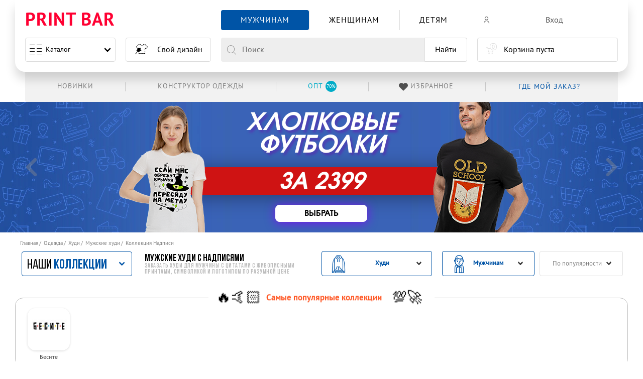

--- FILE ---
content_type: text/html; charset=utf-8
request_url: https://printbar.ru/muzhskiye-hudi/risunki-i-kartinki/nadpisi-1/
body_size: 141843
content:
<!DOCTYPE html>
    
<html lang="ru">
<head >

        <meta charset="UTF-8">
        <meta http-equiv="X-UA-Compatible" content="IE=edge">
        <meta name="viewport" content="width=device-width, initial-scale=1.0, maximum-scale=1.0,user-scalable=0">
        <meta name="format-detection" content="telephone=no">

        
            <style>
                @font-face {  font-family: Warhelios;  font-weight: 400;  font-style: normal;  font-display: swap;  src: url(/cdn/fonts/WarHeliosCondC.woff2) format("woff2"), url(/cdn/fonts/WarHeliosCondC.woff) format("woff")  }  @font-face {  font-family: Warhelios;  font-weight: 700;  font-style: normal;  font-display: swap;  src: url(/cdn/fonts/WarHeliosCondCBold.woff2) format("woff2"), url(/cdn/fonts/WarHeliosCondCBold.woff) format("woff")  }  @font-face {  font-family: "PT Sans Caption";  font-weight: 400;  font-style: normal;  font-display: swap;  src: local("PT Sans Caption"), local("PTSans-Caption"), url(/cdn/fonts/PTSans-Caption.woff2) format("woff2"), url(/cdn/fonts/PTSans-Caption.woff) format("woff")  }  @font-face {  font-family: "Bebas Neue";  font-weight: 700;  font-style: normal;  font-display: swap;  src: local("Bebas Neue Bold"), local("BebasNeueBold"), url(/cdn/fonts/BebasNeueBold.woff2) format("woff2"), url(/cdn/fonts/BebasNeueBold.woff) format("woff")  }  @font-face {  font-family: "PT Sans";  font-weight: 400;  font-style: normal;  font-display: swap;  src: local("PT Sans"), local("PTSans-Regular"), url(/cdn/fonts/PTSans-Regular.woff2) format("woff2"), url(/cdn/fonts/PTSans-Regular.woff) format("woff")  }  @font-face {  font-family: "PT Sans Narrow";  font-weight: 700;  font-style: normal;  font-display: swap;  src: local("PT Sans Narrow Bold"), local("PTSans-NarrowBold"), url(/cdn/fonts/PTSans-NarrowBold.woff2) format("woff2"), url(/cdn/fonts/PTSans-NarrowBold.woff) format("woff")  }  @font-face {  font-family: "PT Sans Narrow";  font-weight: 400;  font-style: normal;  font-display: swap;  src: local("PT Sans Narrow"), local("PTSans-Narrow"), url(/cdn/fonts/PTSans-Narrow.woff2) format("woff2"), url(/cdn/fonts/PTSans-Narrow.woff) format("woff")  }  @font-face {  font-family: "Bebas Neue";  font-weight: 100;  font-style: normal;  font-display: swap;  src: local("Bebas Neue Thin"), local("BebasNeue-Thin"), url(/cdn/fonts/BebasNeue-Thin.woff2) format("woff2"), url(/cdn/fonts/BebasNeue-Thin.woff) format("woff")  }  @font-face {  font-family: "Bebas Neue Book";  font-weight: 400;  font-style: normal;  font-display: swap;  src: local("Bebas Neue Book"), local("BebasNeueBook"), url(/cdn/fonts/BebasNeueBook.woff2) format("woff2"), url(/cdn/fonts/BebasNeueBook.woff) format("woff")  }  @font-face {  font-family: "Bebas Neue";  font-weight: 300;  font-style: normal;  font-display: swap;  src: local("Bebas Neue Light"), local("BebasNeueLight"), url(/cdn/fonts/BebasNeueLight.woff2) format("woff2"), url(/cdn/fonts/BebasNeueLight.woff) format("woff")  }  @font-face {  font-family: "PT Sans";  font-weight: 700;  font-style: normal;  font-display: swap;  src: local("PT Sans Bold"), local("PTSans-Bold"), url(/cdn/fonts/PTSans-Bold.woff2) format("woff2"), url(/cdn/fonts/PTSans-Bold.woff) format("woff")  }  @font-face {  font-family: "PT Sans Caption";  font-weight: 700;  font-style: normal;  font-display: swap;  src: local("PT Sans Caption Bold"), local("PTSans-CaptionBold"), url(/cdn/fonts/PTSans-CaptionBold.woff2) format("woff2"), url(/cdn/fonts/PTSans-CaptionBold.woff) format("woff")  }  @font-face {  font-family: "Bebas Neue";  font-weight: 400;  font-style: normal;  font-display: swap;  src: local("Bebas Neue Regular"), local("BebasNeueRegular"), url(/cdn/fonts/BebasNeueRegular.woff2) format("woff2"), url(/cdn/fonts/BebasNeueRegular.woff) format("woff")  }  @font-face {  font-family: printbar-icon;  font-weight: 400;  font-style: normal;  font-display: swap;  src: url(/cdn/fonts/printbar-icon.woff) format("woff"), url(/cdn/fonts/printbar-icon.svg) format("svg")  }
            </style>
        

                <link rel="preload" href="/cdn/css/module__reset.min.css?v2" as="style">
        <link rel="preload" href="/cdn/js/jquery-1.9.1.min.js" as="script">

        <link rel="stylesheet" href="/cdn/css/module__reset.min.css?v2">
        <link rel="stylesheet" href="/cdn/css/module__fonts.min.css">
        <link rel="stylesheet" href="/cdn/css/module__base.min.css">
        <link rel="stylesheet" href="/cdn/css/module__slider.min.css">
        <link rel="stylesheet" href="/cdn/css/module__header.min.css">
        <link rel="stylesheet" href="/cdn/css/module__footer.min.css">

        <link rel="stylesheet" href="/cdn/css/module__spinner.min.css?v2">

        <link rel="stylesheet" href="/cdn/css/module__modal.min.css">
        <link rel="stylesheet" href="/cdn/css/module__collection.min.css?v9">
        <link rel="stylesheet" href="/cdn/css/module__button.min.css">
        <link rel="stylesheet" href="/cdn/css/module__basket.min.css">
                    <link rel="stylesheet" href="/cdn/css/module__catalog.min.css">
            <link rel="stylesheet" href="/cdn/css/module__collection.min.css?v10">
            <link rel="stylesheet" href="/cdn/css/module__filter.min.css">
            <link rel="stylesheet" href="/cdn/css/module__suggestions.min.css">
            <link rel="stylesheet" href="/cdn/css/module__advantages.min.css">
            <link rel="stylesheet" href="/cdn/css/module__breadcrumb.min.css">
            <link rel="stylesheet" href="/cdn/css/module__pagination.min.css">
            <link rel="stylesheet" href="/cdn/css/module__owndesign.min.css">
            <link rel="stylesheet" href="/cdn/css/module__satisfied.min.css">

            <link rel="stylesheet" href="/cdn/css/module__product.min.css">
            <link rel="stylesheet" href="/cdn/css/module__tooltip.min.css">
            <link rel="stylesheet" href="/cdn/css/module__form.min.css">
            <link rel="stylesheet" href="/cdn/css/module__modal-designer.min.css">

            <link rel="stylesheet" href="/cdn/css/module__mask.min.css">
            <link rel="stylesheet" href="/cdn/css/module__default.css">
                            <link rel="stylesheet" href="/cdn/css/module__lk.min.css">
                        <link rel="stylesheet" href="/cdn/css/module__new_menu.css">



    <title>Заказать худи для мужчины с цитатами с живописными принтами, символикой и логотипом по разумной цене</title><meta name="description" content="Превосходные мужские худи с живописными принтами с прикольными надписями, рисунками и популярными мемами. Купить худи для мужчины с цитатами от Print Bar c доставкой по Москве и всей России."><link rel="apple-touch-icon" sizes="180x180" href="/favicon/apple-touch-icon.png"><link rel="icon" type="image/png" sizes="32x32" href="/favicon/favicon-32x32.png"><link rel="icon" type="image/png" sizes="16x16" href="/favicon/favicon-16x16.png"><link rel="icon" type="image/svg+xml" href="/favicon/favicon.svg"><link rel="mask-icon" href="/favicon/safari-pinned-tab.svg" color="#f70a31"><link rel="shortcut icon" href="/favicon/favicon.ico"><meta name="apple-mobile-web-app-title" content="PRINTBAR"><meta name="msapplication-TileColor" content="#f70a31"><meta name="msapplication-TileImage" content="/favicon/mstile-144x144.png"><meta name="msapplication-config" content="/favicon/browserconfig.xml"><meta name="theme-color" content="#fff"><!--[if IE]><script src="/images/themes/default/js/html5shiv.js"></script><![endif]--><!--[if IE]><style type="text/css">.prestige .prestige-ul li {width: 24%;}</style><![endif]--><link rel="next" href="https://printbar.ru/muzhskiye-hudi/nadpisi-1/?p=1"><meta name='yandex-verification' content='7367d0e436fb747e'><link rel="canonical" href="https://printbar.ru/muzhskiye-hudi/nadpisi-1/">

    <link rel="manifest" href="/favicon/site.webmanifest">
                                        

    
        <link rel="stylesheet" href="/themes/new_test/public/css/dop.css?v8">

        <link rel="alternate" hreflang="x-default" href="https://printbar.ru/muzhskiye-hudi/risunki-i-kartinki/nadpisi-1/">
        <link rel="alternate" hreflang="ru-ru" href="https://printbar.ru/muzhskiye-hudi/risunki-i-kartinki/nadpisi-1/">
        <link rel="alternate" hreflang="ru-kz" href="https://printbar.kz/muzhskiye-hudi/risunki-i-kartinki/nadpisi-1/">

            <meta name="google-site-verification" content="rV6nVW8jTCudzXI7TwDSPCryKJ51L9SoxFSikMfOvJs">
</head>
<body class="
                                                not-animation
                                                 pb__lk                                                                                                                                                                                                                                                                                                                                                                                                 
                                                                                                                                                 combo_mobile_premhd_disable                        ">







<!---->

<div class="filter-block popView js-updateIt hide"></div>

<header class="header__fixed"><div class="pb__container header "><input class="pb__menu--mobile" id="PbMenuMobile" type="checkbox" name="pb__menu--mobile"><div class="pb__container--header"><input class="is-hidden pb__header-menu--catalog-input" id="PbMenuCatMen" type="checkbox" name="pb__header-menu--catalog" value="pb__cat--men"><input class="is-hidden pb__header-menu--catalog-input" id="PbMenuCatWoman" type="checkbox" name="pb__header-menu--catalog" value="pb__cat--woman"><input class="is-hidden pb__header-menu--catalog-input" id="PbMenuCatBoy" type="checkbox" name="pb__header-menu--catalog" value="pb__cat--boy"><input class="is-hidden pb__header-menu--catalog-input" id="PbMenuCatGirl" type="checkbox" name="pb__header-menu--catalog" value="pb__cat--girl"><input class="is-hidden pb__header-menu--catalog-input" id="PbMenuCatChildren" type="checkbox" name="pb__header-menu--catalog" value="pb__cat--children"><input class="is-hidden pb__header-menu--catalog-input" id="PbMenuCatCollection" type="checkbox" name="pb__header-menu--catalog" value="pb__cat--collection"><div class="pb__header"><div class="pb__flex pb__flex--center-v"><div class="pb__flex-5"><div class="pb__logo"><div class="pb__logo-img"><a class="is-uppercase pb__logo-link" href="/" title="Принты">Print Bar</a></div></div></div><div class="pb__flex-5"></div><div class="pb__flex-max"><nav class="pb__header-menu--cat"><input class="is-hidden pb__header-menu--catalog-all" id="PbMenuCatAll" type="checkbox" name="pb__header-menu--catalog-all" value="pb__header-menu--catalog-all"><ul class="pb__flex pb__flex--nowrap pb__flex--center-h pb__menu"><li class="pb__menu--catalog"><label class="pb__menu--burger" for="PbMenuMobile"><span></span><span></span><span></span><span></span><span></span><span></span><span></span><span></span></label><a class="is-unselectable pb__menu--text" href="https://printbar.ru/muzhskiye-tovari/" title="Каталог">Каталог</a><span class="pb__menu--arrow"></span></li><li class="pb__flex-1 pb__header-menu--cat-item is-active"><label class="pb__header-menu--cat-label" for="PbMenuCatMen"><a class="pb__header-menu--cat-link pb_icon-men" href="https://printbar.ru/muzhskiye-tovari/" title="Мужчинам"><span class="pb__header-menu--cat-text">Мужчинам</span><span class="pb__header-menu--cat-arrow"></span></a></label><div class="pb__menu--submenu"><div class="pb__menu--submenu-block"><div class="pb__menu--cat-title">Мужская одежда</div><a class="pb__flex pb__flex--center-v pb__flex--nowrap pb__menu--submenu-icon pb_icon-futbolki pb__menu--submenu-link" href="https://printbar.ru/muzhskiye-futbolki/" title="Футболки 3D"><div class="pb__menu--submenu-text">Футболки 3D </div></a><a class="pb__flex pb__flex--center-v pb__flex--nowrap pb__menu--submenu-icon pb_icon-hudi pb__menu--submenu-link" href="https://printbar.ru/muzhskiye-hudi/" title="Худи"><div class="pb__menu--submenu-text">Худи </div></a><a class="pb__flex pb__flex--center-v pb__flex--nowrap pb__menu--submenu-icon pb_icon-tolstovki pb__menu--submenu-link" href="https://printbar.ru/muzhskiye-svitshoty/" title="Свитшоты"><div class="pb__menu--submenu-text">Свитшоты </div></a><label class="pb__menu--cat-label" for="PbMenuCatAll"><span class="pb__menu--cat-text">Весь ассортимент</span><span class="pb__menu--cat-arrow"></span></label></div></div></li><li class="pb__flex-1 pb__header-menu--cat-item "><label class="pb__header-menu--cat-label" for="PbMenuCatWoman"><a class="pb__header-menu--cat-link pb_icon-woman" href="https://printbar.ru/zhenskiye-tovari/" title="Женщинам"><span class="pb__header-menu--cat-text">Женщинам</span><span class="pb__header-menu--cat-arrow"></span></a></label><div class="pb__menu--submenu"><div class="pb__menu--submenu-block"><div class="pb__menu--cat-title">Мужская одежда</div><a class="pb__flex pb__flex--center-v pb__flex--nowrap pb__menu--submenu-icon pb_icon-futbolki pb__menu--submenu-link" href="https://printbar.ru/zhenskiye-futbolki/" title="Футболки 3D"><div class="pb__menu--submenu-text">Футболки 3D </div></a><a class="pb__flex pb__flex--center-v pb__flex--nowrap pb__menu--submenu-icon pb_icon-hudi pb__menu--submenu-link" href="https://printbar.ru/zhenskiye-hudi/" title="Худи"><div class="pb__menu--submenu-text">Худи </div></a><a class="pb__flex pb__flex--center-v pb__flex--nowrap pb__menu--submenu-icon pb_icon-tolstovki pb__menu--submenu-link" href="https://printbar.ru/zhenskiye-svitshoty/" title="Свитшоты"><div class="pb__menu--submenu-text">Свитшоты </div></a><label class="pb__menu--cat-label" for="PbMenuCatAll"><span class="pb__menu--cat-text">Весь ассортимент</span><span class="pb__menu--cat-arrow"></span></label></div></div></li><li class="pb__flex-1 pb__header-menu--cat-item is-hidden-desktop is-active"><label class="pb__header-menu--cat-label" for="PbMenuCatBoy"><span class="pb__header-menu--cat-link pb_icon-boy"><span class="pb__header-menu--cat-text">Мальчикам</span><span class="pb__header-menu--cat-arrow"></span></span></label><div class="pb__menu--submenu"><div class="pb__menu--submenu-block"><div class="pb__menu--cat-title">Мужская одежда</div><a class="pb__flex pb__flex--center-v pb__flex--nowrap pb__menu--submenu-icon pb_icon-futbolki pb__menu--submenu-link" href="https://printbar.ru/detskiye-futbolki-dlya-machikov/" title="Футболки 3D"><div class="pb__menu--submenu-text">Футболки 3D </div></a><a class="pb__flex pb__flex--center-v pb__flex--nowrap pb__menu--submenu-icon pb_icon-tolstovki pb__menu--submenu-link" href="https://printbar.ru/detskiye-svitshoty-dlya-machikov/" title="Свитшоты"><div class="pb__menu--submenu-text">Свитшоты </div></a><label class="pb__menu--cat-label" for="PbMenuCatAll"><span class="pb__menu--cat-text">Весь ассортимент</span></label></div></div></li><li class="pb__flex-1 pb__header-menu--cat-item is-hidden-desktop "><label class="pb__header-menu--cat-label" for="PbMenuCatGirl"><span class="pb__header-menu--cat-link pb_icon-girl"><span class="pb__header-menu--cat-text">Девочкам</span><span class="pb__header-menu--cat-arrow"></span></span></label><div class="pb__menu--submenu"><div class="pb__menu--submenu-block"><div class="pb__menu--cat-title">Мужская одежда</div><a class="pb__flex pb__flex--center-v pb__flex--nowrap pb__menu--submenu-icon pb_icon-futbolki pb__menu--submenu-link" href="https://printbar.ru/detskiye-futbolki-dlya-devochek/" title="Футболки 3D"><div class="pb__menu--submenu-text">Футболки 3D </div></a><a class="pb__flex pb__flex--center-v pb__flex--nowrap pb__menu--submenu-icon pb_icon-tolstovki pb__menu--submenu-link" href="https://printbar.ru/detskiye-svitshoty-dlya-devochek/" title="Свитшоты"><div class="pb__menu--submenu-text">Свитшоты </div></a><label class="pb__menu--cat-label" for="PbMenuCatAll"><span class="pb__menu--cat-text">Весь ассортимент</span><span class="pb__menu--cat-arrow"></span></label></div></div></li><li class="pb__flex-1 pb__header-menu--cat-item is-hidden-mobile is-hidden-tablet-only "><label class="pb__header-menu--cat-label" for="PbMenuCatChildren"><a class="pb__header-menu--cat-link" href="https://printbar.ru/detskiye-tovari/" title="Детям"><span class="pb__header-menu--cat-text">Детям</span></a></label><div class="pb__menu--submenu"><div class="pb__menu--submenu-block"><div class="pb__menu--cat-title">Мужская одежда</div><a class="pb__flex pb__flex--center-v pb__flex--nowrap pb__menu--submenu-icon pb_icon-futbolki pb__menu--submenu-link" href="https://printbar.ru/detskiye-futbolki-dlya-devochek/" title="Футболки 3D "><div class="pb__menu--submenu-text">Футболки 3D </div></a><a class="pb__flex pb__flex--center-v pb__flex--nowrap pb__menu--submenu-icon pb_icon-tolstovki pb__menu--submenu-link" href="https://printbar.ru/detskiye-svitshoty-dlya-devochek/" title="Свитшоты "><div class="pb__menu--submenu-text">Свитшоты </div></a><label class="pb__menu--cat-label" for="PbMenuCatAll"><span class="pb__menu--cat-text">Весь ассортимент</span><span class="pb__menu--cat-arrow"></span></label></div></div></li><li class="pb__flex-1 pb__header-menu--cat-item is-hidden-desktop"><label class="pb__header-menu--cat-label" for="PbMenuCatCollection"><span class="pb__header-menu--cat-link pb__header-menu--cat-collection"><span class="pb__header-menu--cat-img pb_icon-after pb_icon-collection"></span><span class="pb__header-menu--cat-text">Топ 12 коллекций</span><span class="pb__header-menu--cat-arrow"></span></span></label><div class="pb__menu--submenu"><div class="pb__menu--submenu-block"><a class="pb__flex--nowrap pb__menu--submenu-link pb__menu--submenu-img-collection" style="--bg-image:url('/upload/thumb/collections/8520f3cf469b67cd8c9c96ebef53b62ep3f6_48x48.jpg');" href="https://printbar.ru/tovari/nadpisi-1/besite/" title="Бесите"><div class="pb__menu--submenu-text">Бесите</div></a></div></div></li><li class="pb__flex-1 pb__header-menu--cat-all"><div class="pb__menu--submenu"><div class="pb__menu--submenu-block"><a class="pb__flex pb__flex--center-v pb__flex--nowrap pb__menu--submenu-icon pb_icon-futbolki pb__menu--submenu-link" href="https://printbar.ru/futbolki/" title="Футболки 3D"><div class="pb__menu--submenu-text">Футболки 3D</div></a><a class="pb__flex pb__flex--center-v pb__flex--nowrap pb__menu--submenu-icon pb_icon-hudi pb__menu--submenu-link" href="https://printbar.ru/hudi/" title="Худи"><div class="pb__menu--submenu-text">Худи</div></a><a class="pb__flex pb__flex--center-v pb__flex--nowrap pb__menu--submenu-icon pb_icon-tolstovki pb__menu--submenu-link" href="https://printbar.ru/svitshoty/" title="Свитшоты"><div class="pb__menu--submenu-text">Свитшоты</div></a></div></div></li></ul></nav></div><div class="pb__flex-4"><div class="pb__lk--header"><div class="pb__lk--header--menu"><div class="pb__flex-auto pb__lk--header--menu-link js-pb__lk--singin" style="width: 100%;" ><div class="pb__flex pb__flex--nowrap"><div class="pb__lk--header--menu-icon"><span class="pb_icon-profile-new  "></span></div><div class="pb__lk--header--menu-text" onclick="if (typeof dataLayer != 'undefined') dataLayer.push({'event': 'autoEvent','eventCategory': 'buttons','eventAction': 'click','eventLabel': 'LK::enter'});">Вход</div></div></div><!--                                    <div class="pb__flex-auto pb__lk&#45;&#45;header&#45;&#45;menu-link js-pb__lk&#45;&#45;checkin">--><!--                                        <div class="pb__lk&#45;&#45;header&#45;&#45;menu-text" onclick="if (typeof dataLayer != 'undefined') dataLayer.push({'event': 'autoEvent','eventCategory': 'buttons','eventAction': 'click','eventLabel': 'LK::registration'});">Регистрация</div>--><!--                                    </div>--></div></div></div></div><div class="pb__flex"><div class="pb__flex-5"><div class="pb__menu"></div></div><div class="pb__flex-5"><a class="is-unselectable pb__header--design" href="https://printbar.ru/svoy-dizayn/" title="Свой дизайн"><span class="pb__header--design-img pb_icon-design"></span><span class="pb__header--design-text" onclick="if (typeof dataLayer != 'undefined') dataLayer.push({'event': 'autoEvent','eventCategory': 'buttons','eventAction': 'click','eventLabel': 'DIY'});">Свой дизайн</span></a></div><div class="pb__flex-max"><input class="is-hidden" id="search_mobil_show" type="checkbox"><div class="pb__header--search"><form class="pb__search--form" autocomplete="off" action="https://printbar.ru/muzhskiye-tovari/"><label class="pb_icon-close-search" for="search_mobil_show"></label><label class="pb__search--block"><span class="is-unselectable pb__search--left"><span class="pb_icon-search"></span></span><span class="pb__search--center"><input class="pb__search--input pb__search--input-es" type="text" autocomplete="off" data-sex="2" data-child="" name="heshtag" placeholder="Поиск" value=""></span><span class="pb__search--right"><button class="pb__search--button" type="submit">Найти</button><input type="hidden" name="search" value="yes"></span></label></form></div></div><div class="pb__flex-4"><div class="pb__cart"><span style="pointer-events: none;" class="pb__cart--button" rel="nofollow"><div class="pb__cart--img"><span class="pb_icon-cart-new"></span><span class="pb__cart--count">0</span></div><div class="pb__cart--text"><div class="pb__cart--text-info">Корзина пуста</div></div></span></div></div></div></div><div class="pb__header--after"><ul class="pb__flex pb__flex--center-v pb__flex--right-h pb__header--after-menu"><li class="pb__flex-1 pb__header--after-item"><a class="pb__header--after-link" href="https://printbar.ru/muzhskiye-hudi/novinki/" title="Конструктор одежды"><div class="pb__header--after-text">Новинки</div></a></li><li class="pb__flex-1 pb__header--after-item"><a class="pb__header--after-link showblogwin" href="https://printbar.ru/svoy-dizayn/futbolki/" target="_blank" title="Конструктор одежды"><div class="pb__header--after-text">Конструктор одежды</div></a></li><!--<li class="pb__flex-1 pb__header--after-item"><a class="pb__header--after-link" href="https://printbar.ru/design-land/?from=top" rel="nofollow" title="Дизайнерам" onclick="if (typeof dataLayer != 'undefined') dataLayer.push({'event': 'autoEvent','eventCategory': 'buttons','eventAction': 'click','eventLabel': 'header-menu::dizainers'});"><div class="pb__header--after-text">Дизайнерам</div></a></li>--><li class="pb__flex-1 pb__header--after-item"><a class="pb__header--after-link" target="_blank" rel="nofollow" href="https://opt-printbar.ru/?from=top" title="Оптовым клиентам -70%" onclick="if (typeof dataLayer != 'undefined') dataLayer.push({'event': 'autoEvent','eventCategory': 'buttons','eventAction': 'click','eventLabel': 'header-menu::opt'});"><div class="pb__header--after-text"><span class="pb__flex pb__flex--center-h is-hidden-touching pb__header--after-text--blue"><span class="pb__header--after-span">Опт</span><span class="pb__header--after-circle">70%</span></span><span class="is-hidden-desktop pb__header--after-text--red">Оптовым клиентам -70%</span></div></a></li><li class="pb__flex-1 pb__header--after-item"><a class="pb__header--after-link pb__header--after-favorites" href="/favorites/" rel="nofollow" title="Избранное" onclick="if (typeof dataLayer != 'undefined') dataLayer.push({'event': 'autoEvent','eventCategory': 'buttons','eventAction': 'click','eventLabel': 'header-menu::favorites'});"><div class="pb__header--after-img"><span class="pb_icon-likedProductsHeart"></span><span class="pb__header--after-count">0</span></div><div class="pb__header--after-text">Избранное</div></a></li><li class="pb__flex-1 pb__header--after-order--block"><a class="pb__header--after-order" href="https://printbar.ru/status/" rel="nofollow" title="Где мой заказ?"><span class="pb__header--after-text">Где мой заказ?</span></a><ul class="pb__menu--after-submenu"><li class="pb__menu--after-submenu-item"><a class="pb__menu--after-submenu-link" href="https://printbar.ru/status/" title="Где мой заказ?" onclick="if (typeof dataLayer != 'undefined') dataLayer.push({'event': 'autoEvent','eventCategory': 'buttons','eventAction': 'click','eventLabel': 'header-menu::whereMyOrder'});"><div class="pb__menu--after-submenu-text">Где мой заказ?</div></a></li><li class="pb__menu--after-submenu-item"><a class="pb__menu--after-submenu-link" href="https://printbar.ru/dostavka/" title="Доставка и оплата" onclick="if (typeof dataLayer != 'undefined') dataLayer.push({'event': 'autoEvent','eventCategory': 'buttons','eventAction': 'click','eventLabel': 'header-menu::delivery'});"><div class="pb__menu--after-submenu-text">Доставка и оплата</div></a></li><li class="pb__menu--after-submenu-item"><a class="pb__menu--after-submenu-link" href="https://printbar.ru/faq/" title="FAQ" onclick="if (typeof dataLayer != 'undefined') dataLayer.push({'event': 'autoEvent','eventCategory': 'buttons','eventAction': 'click','eventLabel': 'header-menu::faq'});"><div class="pb__menu--after-submenu-text">FAQ</div></a></li></ul></li></ul></div></div></div></header>

<main class="main__page">

                <section data-col="489" class="line-ark pb__notice " >
<div class="pb__notice--slider-body">
                
        



                
        
        
                            <!-- <link href="/public/css/akc/20240418_banner__cotton-fut-1599/css/style.min.css" rel="stylesheet"> -->
        
        <link rel="stylesheet" media="screen" href="/public/css/akc/20191216_banner_cotton/css/style.min.css">
        <link rel="stylesheet" media="screen" href="/public/css/akc/20240418_banner__cotton-fut-1599/css/style.min.css">
            



        


        

                    <div class="pb__notice--slider">
                
                                                                    

                                                                                                                                                    <div class="banner__cotton-shirt">
    <div class="banner__cotton-shirt--container">
        <div class="banner__cotton-shirt--container_left">
            <div class="banner__cotton-shirt--img">
                <picture>
                    <source type="image/png" srcset="/public/css/akc/20240418_banner__cotton-fut-1599/img/cotton-shirt1.png">
                    <source type="image/webp" srcset="/public/css/akc/20240418_banner__cotton-fut-1599/img/cotton-shirt1.webp">
                    <img src="/public/css/akc/20240418_banner__cotton-fut-1599/img/cotton-shirt1.png" srcset="/public/css/akc/20240418_banner__cotton-fut-1599/img/cotton-shirt1.png" alt="">
                </picture>
            </div>
        </div>
        <div class="banner__cotton-shirt--container_center">
            <div class="banner__cotton-shirt--medium">хлопковые <br> футболки</div>
            <div class="banner__cotton-shirt--big">за 2399</div>
            <div class="banner__cotton-shirt--buttons">
                <div class="banner__cotton-shirt--buttons__item">
                    <a href="https://printbar.ru/muzhskiye-futbolki/?from=banner__cotton-shirt">
                        <span>выбрать</span>
                    </a>
                </div>
            </div>
        </div>
        <div class="banner__cotton-shirt--container_right">
            <div class="banner__cotton-shirt--img">
                <picture>
                    <source type="image/png" srcset="/public/css/akc/20240418_banner__cotton-fut-1599/img/cotton-shirt2.png">
                    <source type="image/webp" srcset="/public/css/akc/20240418_banner__cotton-fut-1599/img/cotton-shirt2.webp">
                    <img src="/public/css/akc/20240418_banner__cotton-fut-1599/img/cotton-shirt2.png" srcset="/public/css/akc/20240418_banner__cotton-fut-1599/img/cotton-shirt2.png" alt="">
                </picture>
            </div>
        </div>
    </div>
</div>                                                
<div class="banner_cotton">
  <div class="banner_cotton--block">
    <div class="banner_cotton--block-item"><a class="banner_cotton--block-button" href="https://printbar.ru/muzhskiye-futbolki/?from=banner_cotton" title="Смотреть">Смотреть</a></div>
  </div>
</div>



                    


                            </div>
        
                
            </div>
    </section>


    



                                        

        
            <style>
                @keyframes stickyFadeIn {
                    0% { top: -100px; }
                    100% { top: 0px; }
                }

                @media (max-width: 1023px) {
                    .pb__filter_sticky.pb__filter_sticky {
                        top: 0;
                        position: sticky;
                        z-index: 2;
                        animation: stickyFadeIn 0.3s;
                    }

                    .pb__filter_sticky > .pb__filter--block {
                        background: white;
                        height: 100%;
                        max-height: 80vh;
                    }

                    .pb__filter.pb__filter > .pb__collections--list-popup.is-active {
                        max-height: 100vh;
                        height: 100%;
                        position: fixed;
                        z-index: 10;
                        display: flex;
                        flex-direction: column;
                        background: rgba(255,255,255, 0.97);
                    }

                    .pb__filter.pb__filter > .pb__collections--list-popup.is-active > .pb__collection--list.pb__collection--list-top {
                        flex-shrink: 0;
                        flex-grow: 0;
                        padding-right: 10px;
                        padding-bottom: 0.625rem;
                    }

                    .pb__filter.pb__filter > .pb__collections--list-popup.is-active > .pb__collection--list-block {
                        height: 100%;
                        overflow: auto;
                    }

                }
            </style>
            <script type="text/javascript">
                document.addEventListener('DOMContentLoaded', () => {
                    const stickyFilter = document.getElementsByClassName("pb__filter")[0];

                    if(stickyFilter) {
                        const stickyFilterClassName = "pb__filter_sticky"

                        let alreadySticky = false;
                        let interact = false;

                        const detectInteractMode = (e) => {
                            interact = e.target === stickyFilter || stickyFilter.contains(e.target)
                        }

                        const setInteractMode = (isInteract) => {
                            interact = isInteract
                        }

                        window.addEventListener("touchstart", detectInteractMode)
                        window.addEventListener("click", detectInteractMode)

                        stickyFilter.addEventListener("mouseenter", () => setInteractMode(true))

                        const setSticky = (show) => {
                            if(show) {

                                if(alreadySticky) return;


                                stickyFilter.classList.add(stickyFilterClassName);
                                alreadySticky = true

                                return;
                            }

                            if(!alreadySticky) return;

                            stickyFilter.classList.remove(stickyFilterClassName);
                            alreadySticky = false
                        }

                        window.addEventListener("scroll", (e) => {
                            if(!interact) setSticky(this.oldScroll > this.scrollY);
                            this.oldScroll = this.scrollY;
                        });
                    }
                });
            </script>
        <section class="pb__catalog--container" style='--col-title:"Мужские худи с надписями";--col-subtitle:"Заказать худи для мужчины с цитатами с живописными принтами, символикой и логотипом по разумной цене"'><div class="pb__container"><div class="pb__collection--catalog--block" data-sticky-container><div class="pb__breadcrumb--container"><ul class="pb__breadcrumb"><li class="pb__breadcrumb-item"><a class="pb__breadcrumb-item--link" title="Главная" href="https://printbar.ru/">Главная</a></li><li class="pb__breadcrumb-item"><a class="pb__breadcrumb-item--link" title="Одежда" href="https://printbar.ru/tovari/">Одежда</a></li><li class="pb__breadcrumb-item"><a class="pb__breadcrumb-item--link"title="Худи"href="https://printbar.ru/hudi/">Худи</a></li><li class="pb__breadcrumb-item"><a class="pb__breadcrumb-item--link"title="Мужские худи"href="https://printbar.ru/muzhskiye-hudi/">Мужские худи</a></li><li class="pb__breadcrumb-item"><a class="pb__breadcrumb-item--link" title="Коллекция Надписи" href="https://printbar.ru/muzhskiye-hudi/nadpisi-1/">Коллекция Надписи</a></li></ul></div><div class="pb__filter pb__filet--new"><input class="is-hidden pb__filter--collection-input" id="PbFilterCollectionFilters" type="checkbox" name="pb__filter--collection--filters" autocomplete="off" value="pb__collection--filters"><div class="pb__filter--block" data-sticky-for="1024" data-sticky-class="pb__filter--sticky"><div class="pb__filter--item pb__filter--item-main"><div class="pb__filter--box"><div class="pb__filter--box-item"><div class="pb__filter--collection js-filter__collection--selection pb__filter--collection--selection" onclick="if (typeof dataLayer != 'undefined') dataLayer.push({'event': 'autoEvent','eventCategory': 'buttons','eventAction': 'click','eventLabel': 'all-collection'});"><span class="pb__filter--collection-type">Наши<span class="pb__filter--text--bold pb__filter--text--color-blue"> коллекции</span></span><span class="pb__filter--collection-arrow"><span></span></span></div></div><div class="pb__filter--box-item"><div class="pb__filter--collection pb__filter--collection-name"><h1 class="pb__filter--collection-type">Мужские худи с надписями</h1><h3 class="pb__filter--collection-text">Заказать худи для мужчины с цитатами с живописными принтами, символикой и логотипом по разумной цене</h3></div></div><div class="pb__filter--box-item"><label class="pb__filter--collection pb__filter--collection--filters" for="PbFilterCollectionFilters"><span class="pb__filter--collection-img"><span class="pb_icon-filter"></span></span><span class="pb__filter--collection-type">Фильтры</span><span class="pb__filter--collection-arrow"><span></span></span></label></div></div></div><div class="pb__filter--item pb__filter--item-section "><div class="pb__filter--box"><div class="pb__filter--box-item"><input class="is-hidden pb__filter--input" id="PbFilterTypeofproduct" type="checkbox" name="pb__filter--main" autocomplete="off" value="pb__filter--typeofproduct"><label class="pb__filter--label is-select " for="PbFilterTypeofproduct" onclick="if (typeof dataLayer != 'undefined') dataLayer.push({'event': 'autoEvent','eventCategory': 'buttons','eventAction': 'click','eventLabel': 'product-type'});"><div class="pb__filter--typeofproduct"><div class="pb__filter--img"><span class="pb_icon-hudi"></span></div><div class="pb__filter--text"> Худи</div><div class="pb__filter--arrow"><span></span></div></div><div class="pb__filter--sub"><div class="pb__filter--sub-list"><ul class="pb__flex pb__filter--sub-block"><li class="pb__flex-max pb__flex-max-base"><div class="pb__filter--cat"><div class="pb__filter--cat-title">Оденься по сезону - скидки круглый год</div></div></li><li class="pb__flex-4"><a class="pb__flex pb__flex--center-v pb__flex--nowrap pb__filter--sub-link" href="https://printbar.ru/muzhskiye-futbolki/nadpisi-1/" title="Футболки 3D"><div class="pb__filter--sub-img"><span class="pb_icon-futbolki"></span></div><div class="pb__filter--sub-text">Футболки 3D<span class="pb__filter--sub-count">(466) </span></div><div class="pb__filter--sub-sale"><span class="pb__filter--sale"><span class="pb__filter--sale-count">-35%</span><span class="pb__filter--sale-text">Хит сезона</span></span></div></a></li><li class="pb__flex-4"><a class="pb__flex pb__flex--center-v pb__flex--nowrap pb__filter--sub-link is-select" href="https://printbar.ru/muzhskiye-hudi/nadpisi-1/" title="Худи"><div class="pb__filter--sub-img"><span class="pb_icon-hudi"></span></div><div class="pb__filter--sub-text">Худи<span class="pb__filter--sub-count">(465) </span></div><div class="pb__filter--sub-sale"><span class="pb__filter--sale"><span class="pb__filter--sale-count">-30%</span><span class="pb__filter--sale-text">Хит сезона</span></span></div></a></li><li class="pb__flex-4"><a class="pb__flex pb__flex--center-v pb__flex--nowrap pb__filter--sub-link" href="https://printbar.ru/muzhskiye-svitshoty/nadpisi-1/" title="Свитшоты"><div class="pb__filter--sub-img"><span class="pb_icon-tolstovki"></span></div><div class="pb__filter--sub-text">Свитшоты<span class="pb__filter--sub-count">(463) </span></div><div class="pb__filter--sub-sale"><span class="pb__filter--sale"><span class="pb__filter--sale-count">-40%</span><span class="pb__filter--sale-text">Хит сезона</span></span></div></a></li></ul></div></div></label></div><div class="pb__filter--box-item"><input class="is-hidden pb__filter--input" id="PbFilterGender" type="checkbox" name="pb__filter--main" autocomplete="off" value="pb__filter--gender"><label class="pb__filter--label is-select" for="PbFilterGender" onclick="if (typeof dataLayer != 'undefined') dataLayer.push({'event': 'autoEvent','eventCategory': 'buttons','eventAction': 'click','eventLabel': 'gender'});"><div class="pb__filter--gender"><div class="pb__filter--img"><span class="pb_icon-men"></span></div><div class="pb__filter--text">Мужчинам</div><div class="pb__filter--arrow"><span></span></div></div><div class="pb__filter--sub"><div class="pb__filter--sub-list"><div class="pb__filter--sub-item"><a class="pb__filter--sub-link is-select " href="https://printbar.ru/muzhskiye-hudi/nadpisi-1/"><div class="pb__filter--sub-img"><span class="pb_icon-men"></span></div><div class="pb__filter--sub-text">Мужчинам</div></a></div><div class="pb__filter--sub-item"><a class="pb__filter--sub-link  " href="https://printbar.ru/zhenskiye-hudi/nadpisi-1/"><div class="pb__filter--sub-img"><span class="pb_icon-woman"></span></div><div class="pb__filter--sub-text">Женщинам</div></a></div><div class="pb__filter--sub-item"><a class="pb__filter--sub-link  is-disabled" href=""><div class="pb__filter--sub-img"><span class="pb_icon-boy"></span></div><div class="pb__filter--sub-text">Мальчикам</div></a></div><div class="pb__filter--sub-item"><a class="pb__filter--sub-link  is-disabled" href=""><div class="pb__filter--sub-img"><span class="pb_icon-girl"></span></div><div class="pb__filter--sub-text">Девочкам</div></a></div></div></div></label></div><div class="pb__filter--box-item"><input class="is-hidden pb__filter--input" id="PbFilterSort" type="checkbox" name="pb__filter--main" autocomplete="off" value="pb__filter--sort"><label class="pb__filter--label " for="PbFilterSort" onclick="if (typeof dataLayer != 'undefined') dataLayer.push({'event': 'autoEvent','eventCategory': 'buttons','eventAction': 'click','eventLabel': 'sort-by'});"><div class="pb__filter--sort"><div class="pb__filter--img pb__filter--img-text">HIT</div><div class="pb__filter--text">По популярности</div><div class="pb__filter--arrow"><span></span></div></div><div class="pb__filter--sub"><div class="pb__filter--sub-list"><div class="pb__filter--sub-item"><a class="pb__filter--sub-link " href="https://printbar.ru/muzhskiye-hudi/nadpisi-1/?sort=new" title="По новизне"><div class="pb__filter--sub-img pb__filter--sub-img-text">NEW</div><div class="pb__filter--sub-text">По новизне</div></a></div><div class="pb__filter--sub-item"><a class="pb__filter--sub-link " href="https://printbar.ru/muzhskiye-hudi/nadpisi-1/?sort=hit" title="По популярности"><div class="pb__filter--sub-img pb__filter--sub-img-text">HIT</div><div class="pb__filter--sub-text">По популярности</div></a></div></div></div></label></div></div></div></div><div class="pb__collections--list-block pb__collections--list-popup"><div class="pb__collection--list pb__collection--list-top"><div class="pb__collection--item-top"></div><div class="pb__collection--item-top"><label class="pb__collection--search-label"><div class="pb__collection--search-icon is-unselectable"><span class="pb_icon-search"></span></div><input class="pb__collection--search" type="search" placeholder="Искать принт мечты"><button class="pb__collection--search-button" type="submit">Искать</button></label></div><div class="pb__collection--item-top"><div class="button__close button__close--pink js-filter__collection--selection"><span class="button__close--group"><span class="button__close--icon"></span><span class="button__close--text">Закрыть</span></span></div></div></div><div class="pb__collection--list-block"><div class="pb__collection--list pb__collection--menu"><!--                                <div class="pb__collection&#45;&#45;item">--><!--                                    <a class="pb__collection&#45;&#45;item&#45;&#45;box" title="Хиты продаж" href="https://printbar.ru/muzhskiye-hudi/khity-prodazh/">--><!--                                        <div class="pb__collection&#45;&#45;subdirectory">--><!--                                            <picture class="pb__collection&#45;&#45;subdirectory-item">--><!--                                                <source srcset="/cdn/img/collections/hits.jpg" type="image/jpg">--><!--                                                <img decoding="async" loading="lazy" class="pb__collection&#45;&#45;subdirectory-img" src="/cdn/img/collections/hits.jpg" alt="Хиты продаж">--><!--                                            </picture>--><!--                                        </div>--><!--                                        <div class="pb__collection&#45;&#45;content">--><!--                                            <div class="pb__collection&#45;&#45;name">Хиты продаж</div>--><!--                                        </div>--><!--                                    </a>--><!--                                </div>--><div class="pb__collection--item"><a class="pb__collection--item--box" title="Новинки" href="https://printbar.ru/muzhskiye-hudi/novinki/"><div class="pb__collection--subdirectory"><picture class="pb__collection--subdirectory-item"><source srcset="/cdn/img/collections/new.jpg" type="image/jpg"><img decoding="async" loading="lazy" class="pb__collection--subdirectory-img" src="/cdn/img/collections/new.jpg" alt="Хиты продаж"></picture></div><div class="pb__collection--content"><div class="pb__collection--name">Новинки</div></div></a></div><div class="pb__collection--item"><div class="pb__collection--item--box js-collection__item--box" data-collection="1673-8-2-0"><div class="pb__collection--subdirectory pb__collection--subdirectory--multi"><picture class="pb__collection--subdirectory-item pb__collection--subdirectory-item--line"><source media="(max-width: 575px)" srcset="/upload/thumb/collections/7p622_144x144.jpg" type="image/jpg"><source media="(min-width: 576px)" srcset="/upload/thumb/collections/7pfa2_144x72.jpg" type="image/jpg"><img decoding="async" loading="lazy" class="pb__collection--subdirectory-img" src="/upload/thumb/collections/7p622_144x144.jpg" srcset="/upload/thumb/collections/7p622_144x144.jpg 575w,/upload/thumb/collections/7pfa2_144x72.jpg" sizes="(max-width: 575px) 575px" alt="Новый Год"></picture><div class="pb__collection--subdirectory-item "><img decoding="async" loading="lazy" class="pb__collection--subdirectory-img" src="/upload/thumb/collections/cbd9405f7693ad2c8bf0f710c0d7abe3_photo_2025-11-20_20-19-56j4b4_68x72.jpg" alt="2026"></div><div class="pb__collection--subdirectory-item  pb__collection--subdirectory-item--last"><img decoding="async" loading="lazy" class="pb__collection--subdirectory-img" src="/upload/thumb/collections/50p9e5_68x72.jpg" alt="Дед Мороз и Снегурочка"><div class="pb__collection--subdirectory--quantity" data-qyt="25"></div></div><div class="clearfix"></div></div><div class="pb__collection--content" data-quantity="27 коллекции"><div class="pb__collection--name">Новый Год</div></div></div></div><div class="pb__collection--item"><div class="pb__collection--item--box js-collection__item--box" data-collection="78-8-2-0"><div class="pb__collection--subdirectory pb__collection--subdirectory--multi"><picture class="pb__collection--subdirectory-item pb__collection--subdirectory-item--line"><source media="(max-width: 575px)" srcset="/upload/thumb/collections/69d3ee0ff8976971d350aa13b4a78dd1jed3_144x144.jpg" type="image/jpg"><source media="(min-width: 576px)" srcset="/upload/thumb/collections/69d3ee0ff8976971d350aa13b4a78dd1j885_144x72.jpg" type="image/jpg"><img decoding="async" loading="lazy" class="pb__collection--subdirectory-img" src="/upload/thumb/collections/69d3ee0ff8976971d350aa13b4a78dd1jed3_144x144.jpg" srcset="/upload/thumb/collections/69d3ee0ff8976971d350aa13b4a78dd1jed3_144x144.jpg 575w,/upload/thumb/collections/69d3ee0ff8976971d350aa13b4a78dd1j885_144x72.jpg" sizes="(max-width: 575px) 575px" alt="Музыка"></picture><div class="pb__collection--subdirectory-item "><img decoding="async" loading="lazy" class="pb__collection--subdirectory-img" src="/upload/thumb/collections/f0353dcd001c25fedb3e851331a39c59j63a_68x72.jpg" alt="Прочее"></div><div class="pb__collection--subdirectory-item  pb__collection--subdirectory-item--last"><img decoding="async" loading="lazy" class="pb__collection--subdirectory-img" src="/upload/thumb/collections/784e2aec0067ef0f649aedc47a960394jd15_68x72.jpg" alt="Король и Шут"><div class="pb__collection--subdirectory--quantity" data-qyt="713"></div></div><div class="clearfix"></div></div><div class="pb__collection--content" data-quantity="715 коллекции"><div class="pb__collection--name">Музыка</div></div></div></div><div class="pb__collection--item"><div class="pb__collection--item--box js-collection__item--box" data-collection="2083-8-2-0"><div class="pb__collection--subdirectory pb__collection--subdirectory--multi"><picture class="pb__collection--subdirectory-item pb__collection--subdirectory-item--line"><source media="(max-width: 575px)" srcset="/upload/thumb/collections/da9fe86051dec8927e0d9e09deda4e81p991_144x144.jpg" type="image/jpg"><source media="(min-width: 576px)" srcset="/upload/thumb/collections/da9fe86051dec8927e0d9e09deda4e81p832_144x72.jpg" type="image/jpg"><img decoding="async" loading="lazy" class="pb__collection--subdirectory-img" src="/upload/thumb/collections/da9fe86051dec8927e0d9e09deda4e81p991_144x144.jpg" srcset="/upload/thumb/collections/da9fe86051dec8927e0d9e09deda4e81p991_144x144.jpg 575w,/upload/thumb/collections/da9fe86051dec8927e0d9e09deda4e81p832_144x72.jpg" sizes="(max-width: 575px) 575px" alt="Славянская символика"></picture><div class="pb__collection--subdirectory-item "><img decoding="async" loading="lazy" class="pb__collection--subdirectory-img" src="/upload/thumb/collections/838d130e23f5c85a44edfca3ffb67557_1613538555_40-p-tatu-slavyanskie-oberegi-42_(1)_(1)j075_68x72.jpg" alt="Обереги"></div><div class="pb__collection--subdirectory-item  pb__collection--subdirectory-item--last"><img decoding="async" loading="lazy" class="pb__collection--subdirectory-img" src="/upload/thumb/collections/dedb49b7739ae2a29f21d76c631c1cbfjdc0_68x72.jpg" alt="Быть добру"><div class="pb__collection--subdirectory--quantity" data-qyt="7"></div></div><div class="clearfix"></div></div><div class="pb__collection--content" data-quantity="9 коллекции"><div class="pb__collection--name">Славянская символика</div></div></div></div><div class="pb__collection--item"><div class="pb__collection--item--box js-collection__item--box" data-collection="131-8-2-0"><div class="pb__collection--subdirectory pb__collection--subdirectory--multi"><picture class="pb__collection--subdirectory-item pb__collection--subdirectory-item--line"><source media="(max-width: 575px)" srcset="/upload/thumb/collections/709193b555263dafb672a3657126dc45jd49_144x144.jpg" type="image/jpg"><source media="(min-width: 576px)" srcset="/upload/thumb/collections/709193b555263dafb672a3657126dc45jc61_144x72.jpg" type="image/jpg"><img decoding="async" loading="lazy" class="pb__collection--subdirectory-img" src="/upload/thumb/collections/709193b555263dafb672a3657126dc45jd49_144x144.jpg" srcset="/upload/thumb/collections/709193b555263dafb672a3657126dc45jd49_144x144.jpg 575w,/upload/thumb/collections/709193b555263dafb672a3657126dc45jc61_144x72.jpg" sizes="(max-width: 575px) 575px" alt="СССР"></picture><div class="pb__collection--subdirectory-item "><img decoding="async" loading="lazy" class="pb__collection--subdirectory-img" src="/upload/thumb/collections/44d2eb11ae2f264c16abac0b220f05e6jf4b_68x72.jpg" alt="Рожденные в СССР"></div><div class="pb__collection--subdirectory-item  pb__collection--subdirectory-item--last"><img decoding="async" loading="lazy" class="pb__collection--subdirectory-img" src="/upload/thumb/collections/c0de9f2b143611306e8e1ba7b3956173jb3f_68x72.jpg" alt="Советский космос"><div class="pb__collection--subdirectory--quantity" data-qyt="8"></div></div><div class="clearfix"></div></div><div class="pb__collection--content" data-quantity="10 коллекции"><div class="pb__collection--name">СССР</div></div></div></div><div class="pb__collection--item"><div class="pb__collection--item--box js-collection__item--box" data-collection="65-8-2-0"><div class="pb__collection--subdirectory pb__collection--subdirectory--multi"><picture class="pb__collection--subdirectory-item pb__collection--subdirectory-item--line"><source media="(max-width: 575px)" srcset="/upload/thumb/collections/10fdbb80bf97098ed61c3cbaa4d66d4bjfec_144x144.jpg" type="image/jpg"><source media="(min-width: 576px)" srcset="/upload/thumb/collections/10fdbb80bf97098ed61c3cbaa4d66d4bj39b_144x72.jpg" type="image/jpg"><img decoding="async" loading="lazy" class="pb__collection--subdirectory-img" src="/upload/thumb/collections/10fdbb80bf97098ed61c3cbaa4d66d4bjfec_144x144.jpg" srcset="/upload/thumb/collections/10fdbb80bf97098ed61c3cbaa4d66d4bjfec_144x144.jpg 575w,/upload/thumb/collections/10fdbb80bf97098ed61c3cbaa4d66d4bj39b_144x72.jpg" sizes="(max-width: 575px) 575px" alt="Россия"></picture><div class="pb__collection--subdirectory-item "><img decoding="async" loading="lazy" class="pb__collection--subdirectory-img" src="/upload/thumb/collections/d31a7d673eddded29eb793d60ec9f7acj0b3_68x72.jpg" alt="Москва и МО"></div><div class="pb__collection--subdirectory-item  pb__collection--subdirectory-item--last"><img decoding="async" loading="lazy" class="pb__collection--subdirectory-img" src="/upload/thumb/collections/1a40b13165d9ad4676647e1f1c8e9fb2j1f2_68x72.jpg" alt="Аляска"><div class="pb__collection--subdirectory--quantity" data-qyt="89"></div></div><div class="clearfix"></div></div><div class="pb__collection--content" data-quantity="91 коллекции"><div class="pb__collection--name">Россия</div></div></div></div><div class="pb__collection--item"><div class="pb__collection--item--box js-collection__item--box" data-collection="676-8-2-0"><div class="pb__collection--subdirectory pb__collection--subdirectory--multi"><picture class="pb__collection--subdirectory-item pb__collection--subdirectory-item--line"><source media="(max-width: 575px)" srcset="/upload/thumb/collections/be28ca5b0c037bceb0d43c21432fee89jf15_144x144.jpg" type="image/jpg"><source media="(min-width: 576px)" srcset="/upload/thumb/collections/be28ca5b0c037bceb0d43c21432fee89j236_144x72.jpg" type="image/jpg"><img decoding="async" loading="lazy" class="pb__collection--subdirectory-img" src="/upload/thumb/collections/be28ca5b0c037bceb0d43c21432fee89jf15_144x144.jpg" srcset="/upload/thumb/collections/be28ca5b0c037bceb0d43c21432fee89jf15_144x144.jpg 575w,/upload/thumb/collections/be28ca5b0c037bceb0d43c21432fee89j236_144x72.jpg" sizes="(max-width: 575px) 575px" alt="Мемы"></picture><div class="pb__collection--subdirectory-item "><img decoding="async" loading="lazy" class="pb__collection--subdirectory-img" src="/upload/thumb/collections/c544d807109792b62def4d24833d6207j603_68x72.jpg" alt="Гачимучи"></div><div class="pb__collection--subdirectory-item  pb__collection--subdirectory-item--last"><img decoding="async" loading="lazy" class="pb__collection--subdirectory-img" src="/upload/thumb/collections/f421ac5ae921119c16bd111a182b285ejcec_68x72.jpg" alt="Ъуъ"><div class="pb__collection--subdirectory--quantity" data-qyt="12"></div></div><div class="clearfix"></div></div><div class="pb__collection--content" data-quantity="14 коллекции"><div class="pb__collection--name">Мемы</div></div></div></div><div class="pb__collection--item"><div class="pb__collection--item--box js-collection__item--box" data-collection="85-8-2-0"><div class="pb__collection--subdirectory pb__collection--subdirectory--multi"><picture class="pb__collection--subdirectory-item pb__collection--subdirectory-item--line"><source media="(max-width: 575px)" srcset="/upload/thumb/collections/5d1d66890fa2bf55bff7162212d7cde9jbe3_144x144.jpg" type="image/jpg"><source media="(min-width: 576px)" srcset="/upload/thumb/collections/5d1d66890fa2bf55bff7162212d7cde9jc20_144x72.jpg" type="image/jpg"><img decoding="async" loading="lazy" class="pb__collection--subdirectory-img" src="/upload/thumb/collections/5d1d66890fa2bf55bff7162212d7cde9jbe3_144x144.jpg" srcset="/upload/thumb/collections/5d1d66890fa2bf55bff7162212d7cde9jbe3_144x144.jpg 575w,/upload/thumb/collections/5d1d66890fa2bf55bff7162212d7cde9jc20_144x72.jpg" sizes="(max-width: 575px) 575px" alt="Авто и мото"></picture><div class="pb__collection--subdirectory-item "><img decoding="async" loading="lazy" class="pb__collection--subdirectory-img" src="/upload/thumb/collections/74p15c_68x72.jpg" alt="Авто и мото - прочее"></div><div class="pb__collection--subdirectory-item  pb__collection--subdirectory-item--last"><img decoding="async" loading="lazy" class="pb__collection--subdirectory-img" src="/upload/thumb/collections/5d1d66890fa2bf55bff7162212d7cde9j610_68x72.jpg" alt="Audi"><div class="pb__collection--subdirectory--quantity" data-qyt="76"></div></div><div class="clearfix"></div></div><div class="pb__collection--content" data-quantity="78 коллекции"><div class="pb__collection--name">Авто и мото</div></div></div></div><div class="pb__collection--item"><div class="pb__collection--item--box js-collection__item--box" data-collection="283-8-2-0"><div class="pb__collection--subdirectory pb__collection--subdirectory--multi"><picture class="pb__collection--subdirectory-item pb__collection--subdirectory-item--line"><source media="(max-width: 575px)" srcset="/upload/thumb/collections/1f88e592fa31aa5fb21eb65fc9dbf300j3ae_144x144.jpg" type="image/jpg"><source media="(min-width: 576px)" srcset="/upload/thumb/collections/1f88e592fa31aa5fb21eb65fc9dbf300j233_144x72.jpg" type="image/jpg"><img decoding="async" loading="lazy" class="pb__collection--subdirectory-img" src="/upload/thumb/collections/1f88e592fa31aa5fb21eb65fc9dbf300j3ae_144x144.jpg" srcset="/upload/thumb/collections/1f88e592fa31aa5fb21eb65fc9dbf300j3ae_144x144.jpg 575w,/upload/thumb/collections/1f88e592fa31aa5fb21eb65fc9dbf300j233_144x72.jpg" sizes="(max-width: 575px) 575px" alt="Животные"></picture><div class="pb__collection--subdirectory-item "><img decoding="async" loading="lazy" class="pb__collection--subdirectory-img" src="/upload/thumb/collections/1f88e592fa31aa5fb21eb65fc9dbf300jbf2_68x72.jpg" alt="Животные - разные"></div><div class="pb__collection--subdirectory-item  pb__collection--subdirectory-item--last"><img decoding="async" loading="lazy" class="pb__collection--subdirectory-img" src="/upload/thumb/collections/186pbc4_68x72.jpg" alt="Коты в космосе"><div class="pb__collection--subdirectory--quantity" data-qyt="84"></div></div><div class="clearfix"></div></div><div class="pb__collection--content" data-quantity="86 коллекции"><div class="pb__collection--name">Животные</div></div></div></div><div class="pb__collection--item"><div class="pb__collection--item--box js-collection__item--box" data-collection="666-8-2-0"><div class="pb__collection--subdirectory pb__collection--subdirectory--multi"><picture class="pb__collection--subdirectory-item pb__collection--subdirectory-item--line"><source media="(max-width: 575px)" srcset="/upload/thumb/collections/21e8dddf1d2561bb53b22e53efe26c15jfb3_144x144.jpg" type="image/jpg"><source media="(min-width: 576px)" srcset="/upload/thumb/collections/21e8dddf1d2561bb53b22e53efe26c15jd3d_144x72.jpg" type="image/jpg"><img decoding="async" loading="lazy" class="pb__collection--subdirectory-img" src="/upload/thumb/collections/21e8dddf1d2561bb53b22e53efe26c15jfb3_144x144.jpg" srcset="/upload/thumb/collections/21e8dddf1d2561bb53b22e53efe26c15jfb3_144x144.jpg 575w,/upload/thumb/collections/21e8dddf1d2561bb53b22e53efe26c15jd3d_144x72.jpg" sizes="(max-width: 575px) 575px" alt="Рисунки и картинки"></picture><div class="pb__collection--subdirectory-item "><img decoding="async" loading="lazy" class="pb__collection--subdirectory-img" src="/upload/thumb/collections/393afaea63da24de71508ae6df347f53j7eb_68x72.jpg" alt="Девушки"></div><div class="pb__collection--subdirectory-item  pb__collection--subdirectory-item--last"><img decoding="async" loading="lazy" class="pb__collection--subdirectory-img" src="/upload/thumb/collections/6e8672581e3c3279f95fa898612b11dcjfed_68x72.jpg" alt="3D"><div class="pb__collection--subdirectory--quantity" data-qyt="112"></div></div><div class="clearfix"></div></div><div class="pb__collection--content" data-quantity="114 коллекции"><div class="pb__collection--name">Рисунки и картинки</div></div></div></div><div class="pb__collection--item"><div class="pb__collection--item--box js-collection__item--box" data-collection="1497-8-2-0"><div class="pb__collection--subdirectory pb__collection--subdirectory--multi"><picture class="pb__collection--subdirectory-item pb__collection--subdirectory-item--line"><source media="(max-width: 575px)" srcset="/upload/thumb/collections/3b31248ae1d45d7d9a174f8b0e938089jeb3_144x144.jpg" type="image/jpg"><source media="(min-width: 576px)" srcset="/upload/thumb/collections/3b31248ae1d45d7d9a174f8b0e938089j403_144x72.jpg" type="image/jpg"><img decoding="async" loading="lazy" class="pb__collection--subdirectory-img" src="/upload/thumb/collections/3b31248ae1d45d7d9a174f8b0e938089jeb3_144x144.jpg" srcset="/upload/thumb/collections/3b31248ae1d45d7d9a174f8b0e938089jeb3_144x144.jpg 575w,/upload/thumb/collections/3b31248ae1d45d7d9a174f8b0e938089j403_144x72.jpg" sizes="(max-width: 575px) 575px" alt="Природа"></picture><div class="pb__collection--subdirectory-item "><img decoding="async" loading="lazy" class="pb__collection--subdirectory-img" src="/upload/thumb/collections/49cb776be452ed643ad20c759347af24j085_68x72.jpg" alt="Лес"></div><div class="pb__collection--subdirectory-item  pb__collection--subdirectory-item--last"><img decoding="async" loading="lazy" class="pb__collection--subdirectory-img" src="/upload/thumb/collections/45be07017edff2f6e820e9d5151e5a56jb49_68x72.jpg" alt="Тропики"><div class="pb__collection--subdirectory--quantity" data-qyt="0"></div></div><div class="clearfix"></div></div><div class="pb__collection--content" data-quantity="2 коллекции"><div class="pb__collection--name">Природа</div></div></div></div><div class="pb__collection--item"><a class="pb__collection--item--box " title="Для влюбленных" href="https://printbar.ru/muzhskiye-hudi/14-fevralya/?from=menu_collections"><div class="pb__collection--subdirectory"><picture class="pb__collection--subdirectory-item"><source srcset="/upload/thumb/collections/a256af16965ac56016532472e6af6467jc2e_144x144.jpg" type="image/jpg"><img decoding="async" loading="lazy" class="pb__collection--subdirectory-img not-load" src="/upload/thumb/collections/a256af16965ac56016532472e6af6467jc2e_144x144.jpg" alt=""></picture></div><div class="pb__collection--content" data-quantity="78 принтов"><div class="pb__collection--name">Для влюбленных</div></div></a></div><div class="pb__collection--item"><a class="pb__collection--item--box " title="Бронежилеты" href="https://printbar.ru/muzhskiye-hudi/broneghilety/?from=menu_collections"><div class="pb__collection--subdirectory"><picture class="pb__collection--subdirectory-item"><source srcset="/upload/thumb/collections/0d1f403f3b9d369c042c3e3f87564d4ejecc_144x144.jpg" type="image/jpg"><img decoding="async" loading="lazy" class="pb__collection--subdirectory-img not-load" src="/upload/thumb/collections/0d1f403f3b9d369c042c3e3f87564d4ejecc_144x144.jpg" alt=""></picture></div><div class="pb__collection--content" data-quantity="3 принтов"><div class="pb__collection--name">Бронежилеты</div></div></a></div><div class="pb__collection--item"><div class="pb__collection--item--box js-collection__item--box" data-collection="132-8-2-0"><div class="pb__collection--subdirectory pb__collection--subdirectory--multi"><picture class="pb__collection--subdirectory-item pb__collection--subdirectory-item--line"><source media="(max-width: 575px)" srcset="/upload/thumb/collections/c98e8fcec6de59e1c6b6f500912a36a0j9ac_144x144.jpg" type="image/jpg"><source media="(min-width: 576px)" srcset="/upload/thumb/collections/c98e8fcec6de59e1c6b6f500912a36a0j3b5_144x72.jpg" type="image/jpg"><img decoding="async" loading="lazy" class="pb__collection--subdirectory-img" src="/upload/thumb/collections/c98e8fcec6de59e1c6b6f500912a36a0j9ac_144x144.jpg" srcset="/upload/thumb/collections/c98e8fcec6de59e1c6b6f500912a36a0j9ac_144x144.jpg 575w,/upload/thumb/collections/c98e8fcec6de59e1c6b6f500912a36a0j3b5_144x72.jpg" sizes="(max-width: 575px) 575px" alt="9 мая"></picture><div class="pb__collection--subdirectory-item "><img decoding="async" loading="lazy" class="pb__collection--subdirectory-img" src="/upload/thumb/collections/a5df954005facdc21645a24b57fc5559j855_68x72.jpg" alt="Бабушка с флагом"></div><div class="pb__collection--subdirectory-item  pb__collection--subdirectory-item--last"><img decoding="async" loading="lazy" class="pb__collection--subdirectory-img" src="/upload/thumb/collections/ad596c0143302e7db590d0b2cab219b1j85e_68x72.jpg" alt="Спасибо деду"><div class="pb__collection--subdirectory--quantity" data-qyt="14"></div></div><div class="clearfix"></div></div><div class="pb__collection--content" data-quantity="16 коллекции"><div class="pb__collection--name">9 мая</div></div></div></div><div class="pb__collection--item"><div class="pb__collection--item--box js-collection__item--box" data-collection="130-8-2-0"><div class="pb__collection--subdirectory pb__collection--subdirectory--multi"><picture class="pb__collection--subdirectory-item pb__collection--subdirectory-item--line"><source media="(max-width: 575px)" srcset="/upload/thumb/collections/376ad053fe8c855c2cf4d028a77f2f68j7fc_144x144.jpg" type="image/jpg"><source media="(min-width: 576px)" srcset="/upload/thumb/collections/376ad053fe8c855c2cf4d028a77f2f68j21c_144x72.jpg" type="image/jpg"><img decoding="async" loading="lazy" class="pb__collection--subdirectory-img" src="/upload/thumb/collections/376ad053fe8c855c2cf4d028a77f2f68j7fc_144x144.jpg" srcset="/upload/thumb/collections/376ad053fe8c855c2cf4d028a77f2f68j7fc_144x144.jpg 575w,/upload/thumb/collections/376ad053fe8c855c2cf4d028a77f2f68j21c_144x72.jpg" sizes="(max-width: 575px) 575px" alt="Армия"></picture><div class="pb__collection--subdirectory-item "><img decoding="async" loading="lazy" class="pb__collection--subdirectory-img" src="/upload/thumb/collections/67cd0da7340b17d23103f0eda797879aj197_68x72.jpg" alt="ВВС"></div><div class="pb__collection--subdirectory-item  pb__collection--subdirectory-item--last"><img decoding="async" loading="lazy" class="pb__collection--subdirectory-img" src="/upload/thumb/collections/376pd5e_68x72.jpg" alt="Армия - разное"><div class="pb__collection--subdirectory--quantity" data-qyt="28"></div></div><div class="clearfix"></div></div><div class="pb__collection--content" data-quantity="30 коллекции"><div class="pb__collection--name">Армия</div></div></div></div><div class="pb__collection--item"><div class="pb__collection--item--box js-collection__item--box" data-collection="1164-8-2-0"><div class="pb__collection--subdirectory pb__collection--subdirectory--multi"><picture class="pb__collection--subdirectory-item pb__collection--subdirectory-item--line"><source media="(max-width: 575px)" srcset="/upload/thumb/collections/511p3ae_144x144.jpg" type="image/jpg"><source media="(min-width: 576px)" srcset="/upload/thumb/collections/511p24a_144x72.jpg" type="image/jpg"><img decoding="async" loading="lazy" class="pb__collection--subdirectory-img" src="/upload/thumb/collections/511p3ae_144x144.jpg" srcset="/upload/thumb/collections/511p3ae_144x144.jpg 575w,/upload/thumb/collections/511p24a_144x72.jpg" sizes="(max-width: 575px) 575px" alt="Парные, для двоих"></picture><div class="pb__collection--subdirectory-item "><img decoding="async" loading="lazy" class="pb__collection--subdirectory-img" src="/upload/thumb/collections/" alt="Парные для подруг"></div><div class="pb__collection--subdirectory-item  pb__collection--subdirectory-item--last"><img decoding="async" loading="lazy" class="pb__collection--subdirectory-img" src="/upload/thumb/collections/" alt="Парные, для влюбленных"><div class="pb__collection--subdirectory--quantity" data-qyt="10"></div></div><div class="clearfix"></div></div><div class="pb__collection--content" data-quantity="12 коллекции"><div class="pb__collection--name">Парные, для двоих</div></div></div></div><div class="pb__collection--item"><a class="pb__collection--item--box " title="Космос" href="https://printbar.ru/muzhskiye-hudi/kosmos/?from=menu_collections"><div class="pb__collection--subdirectory"><picture class="pb__collection--subdirectory-item"><source srcset="/upload/thumb/collections/179p576_144x144.jpg" type="image/jpg"><img decoding="async" loading="lazy" class="pb__collection--subdirectory-img not-load" src="/upload/thumb/collections/179p576_144x144.jpg" alt=""></picture></div><div class="pb__collection--content" data-quantity="213 принтов"><div class="pb__collection--name">Космос</div></div></a></div><div class="pb__collection--item"><a class="pb__collection--item--box " title="Космонавт" href="https://printbar.ru/muzhskiye-hudi/kosmonavt/?from=menu_collections"><div class="pb__collection--subdirectory"><picture class="pb__collection--subdirectory-item"><source srcset="/upload/thumb/collections/4b0f9955c78675967118154c0cca05ecj9d2_144x144.jpg" type="image/jpg"><img decoding="async" loading="lazy" class="pb__collection--subdirectory-img not-load" src="/upload/thumb/collections/4b0f9955c78675967118154c0cca05ecj9d2_144x144.jpg" alt=""></picture></div><div class="pb__collection--content" data-quantity="65 принтов"><div class="pb__collection--name">Космонавт</div></div></a></div><div class="pb__collection--item"><a class="pb__collection--item--box " title="23 февраля" href="https://printbar.ru/muzhskiye-hudi/23-fevralya/?from=menu_collections"><div class="pb__collection--subdirectory"><picture class="pb__collection--subdirectory-item"><source srcset="/upload/thumb/collections/f8e0c0e5393a3449e9957b1d5bd59045jb28_144x144.jpg" type="image/jpg"><img decoding="async" loading="lazy" class="pb__collection--subdirectory-img not-load" src="/upload/thumb/collections/f8e0c0e5393a3449e9957b1d5bd59045jb28_144x144.jpg" alt=""></picture></div><div class="pb__collection--content" data-quantity="67 принтов"><div class="pb__collection--name">23 февраля</div></div></a></div><div class="pb__collection--item"><a class="pb__collection--item--box " title="8 марта" href="https://printbar.ru/muzhskiye-hudi/8-marta/?from=menu_collections"><div class="pb__collection--subdirectory"><picture class="pb__collection--subdirectory-item"><source srcset="/upload/thumb/collections/e7bb4bab50417afeac77925faa0ece84j8ed_144x144.jpg" type="image/jpg"><img decoding="async" loading="lazy" class="pb__collection--subdirectory-img not-load" src="/upload/thumb/collections/e7bb4bab50417afeac77925faa0ece84j8ed_144x144.jpg" alt=""></picture></div><div class="pb__collection--content" data-quantity="40 принтов"><div class="pb__collection--name">8 марта</div></div></a></div><div class="pb__collection--item"><div class="pb__collection--item--box js-collection__item--box" data-collection="471-8-2-0"><div class="pb__collection--subdirectory pb__collection--subdirectory--multi"><picture class="pb__collection--subdirectory-item pb__collection--subdirectory-item--line"><source media="(max-width: 575px)" srcset="/upload/thumb/collections/862366863fd233c20eacaaa352934fe8jdaf_144x144.jpg" type="image/jpg"><source media="(min-width: 576px)" srcset="/upload/thumb/collections/862366863fd233c20eacaaa352934fe8j8ec_144x72.jpg" type="image/jpg"><img decoding="async" loading="lazy" class="pb__collection--subdirectory-img" src="/upload/thumb/collections/862366863fd233c20eacaaa352934fe8jdaf_144x144.jpg" srcset="/upload/thumb/collections/862366863fd233c20eacaaa352934fe8jdaf_144x144.jpg 575w,/upload/thumb/collections/862366863fd233c20eacaaa352934fe8j8ec_144x72.jpg" sizes="(max-width: 575px) 575px" alt="Профессии"></picture><div class="pb__collection--subdirectory-item "><img decoding="async" loading="lazy" class="pb__collection--subdirectory-img" src="/upload/thumb/collections/425pb22_68x72.jpg" alt="Профессии - Разное"></div><div class="pb__collection--subdirectory-item  pb__collection--subdirectory-item--last"><img decoding="async" loading="lazy" class="pb__collection--subdirectory-img" src="/upload/thumb/collections/9dffdd1b33c959a94fcf213e714b725ejf94_68x72.jpg" alt="Бармены"><div class="pb__collection--subdirectory--quantity" data-qyt="71"></div></div><div class="clearfix"></div></div><div class="pb__collection--content" data-quantity="73 коллекции"><div class="pb__collection--name">Профессии</div></div></div></div><div class="pb__collection--item"><div class="pb__collection--item--box js-collection__item--box" data-collection="2430-8-2-0"><div class="pb__collection--subdirectory pb__collection--subdirectory--multi"><picture class="pb__collection--subdirectory-item pb__collection--subdirectory-item--line"><source media="(max-width: 575px)" srcset="/upload/thumb/collections/ea083257ca8bae111b1c044dc67c462cj9bc_144x144.jpg" type="image/jpg"><source media="(min-width: 576px)" srcset="/upload/thumb/collections/ea083257ca8bae111b1c044dc67c462cj07b_144x72.jpg" type="image/jpg"><img decoding="async" loading="lazy" class="pb__collection--subdirectory-img" src="/upload/thumb/collections/ea083257ca8bae111b1c044dc67c462cj9bc_144x144.jpg" srcset="/upload/thumb/collections/ea083257ca8bae111b1c044dc67c462cj9bc_144x144.jpg 575w,/upload/thumb/collections/ea083257ca8bae111b1c044dc67c462cj07b_144x72.jpg" sizes="(max-width: 575px) 575px" alt="Рыцари"></picture><div class="pb__collection--subdirectory-item "><img decoding="async" loading="lazy" class="pb__collection--subdirectory-img" src="/upload/thumb/collections/b8c5ef997aefd97f8198521d36b59bd5jfd2_68x72.jpg" alt="Доспехи"></div><div class="clearfix"></div></div><div class="pb__collection--content" data-quantity="1 коллекции"><div class="pb__collection--name">Рыцари</div></div></div></div><div class="pb__collection--item"><div class="pb__collection--item--box js-collection__item--box" data-collection="84-8-2-0"><div class="pb__collection--subdirectory pb__collection--subdirectory--multi"><picture class="pb__collection--subdirectory-item pb__collection--subdirectory-item--line"><source media="(max-width: 575px)" srcset="/upload/thumb/collections/ef23d9ed9e7eb5115baefe7dd90f6bd5jf31_144x144.jpg" type="image/jpg"><source media="(min-width: 576px)" srcset="/upload/thumb/collections/ef23d9ed9e7eb5115baefe7dd90f6bd5j164_144x72.jpg" type="image/jpg"><img decoding="async" loading="lazy" class="pb__collection--subdirectory-img" src="/upload/thumb/collections/ef23d9ed9e7eb5115baefe7dd90f6bd5jf31_144x144.jpg" srcset="/upload/thumb/collections/ef23d9ed9e7eb5115baefe7dd90f6bd5jf31_144x144.jpg 575w,/upload/thumb/collections/ef23d9ed9e7eb5115baefe7dd90f6bd5j164_144x72.jpg" sizes="(max-width: 575px) 575px" alt="Игры"></picture><div class="pb__collection--subdirectory-item "><img decoding="async" loading="lazy" class="pb__collection--subdirectory-img" src="/upload/thumb/collections/5340a67a3b27144d57f2932773b5c323j8b9_68x72.jpg" alt="Action"></div><div class="pb__collection--subdirectory-item  pb__collection--subdirectory-item--last"><img decoding="async" loading="lazy" class="pb__collection--subdirectory-img" src="/upload/thumb/collections/327p75a_68x72.jpg" alt="Apex Legends"><div class="pb__collection--subdirectory--quantity" data-qyt="221"></div></div><div class="clearfix"></div></div><div class="pb__collection--content" data-quantity="223 коллекции"><div class="pb__collection--name">Игры</div></div></div></div><div class="pb__collection--item"><div class="pb__collection--item--box js-collection__item--box" data-collection="255-8-2-0"><div class="pb__collection--subdirectory pb__collection--subdirectory--multi"><picture class="pb__collection--subdirectory-item pb__collection--subdirectory-item--line"><source media="(max-width: 575px)" srcset="/upload/thumb/collections/42cbb20105cdd6298283aaf5ce73e6ebjef0_144x144.jpg" type="image/jpg"><source media="(min-width: 576px)" srcset="/upload/thumb/collections/42cbb20105cdd6298283aaf5ce73e6ebj5dc_144x72.jpg" type="image/jpg"><img decoding="async" loading="lazy" class="pb__collection--subdirectory-img" src="/upload/thumb/collections/42cbb20105cdd6298283aaf5ce73e6ebjef0_144x144.jpg" srcset="/upload/thumb/collections/42cbb20105cdd6298283aaf5ce73e6ebjef0_144x144.jpg 575w,/upload/thumb/collections/42cbb20105cdd6298283aaf5ce73e6ebj5dc_144x72.jpg" sizes="(max-width: 575px) 575px" alt="Имена"></picture><div class="pb__collection--subdirectory-item "><img decoding="async" loading="lazy" class="pb__collection--subdirectory-img" src="/upload/thumb/collections/fedeb2f250c2095b436f407e87b5d33dj117_68x72.jpg" alt="Имена - Разное"></div><div class="pb__collection--subdirectory-item  pb__collection--subdirectory-item--last"><img decoding="async" loading="lazy" class="pb__collection--subdirectory-img" src="/upload/thumb/collections/5567f3d0699e504462cbbc6b998250b6j0b1_68x72.jpg" alt="Александр"><div class="pb__collection--subdirectory--quantity" data-qyt="154"></div></div><div class="clearfix"></div></div><div class="pb__collection--content" data-quantity="156 коллекции"><div class="pb__collection--name">Имена</div></div></div></div><div class="pb__collection--item"><div class="pb__collection--item--box js-collection__item--box" data-collection="467-8-2-0"><div class="pb__collection--subdirectory pb__collection--subdirectory--multi"><picture class="pb__collection--subdirectory-item pb__collection--subdirectory-item--line"><source media="(max-width: 575px)" srcset="/upload/thumb/collections/0c69b05dbfd8c42ed9d54edcdc9f3bf5j0af_144x144.jpg" type="image/jpg"><source media="(min-width: 576px)" srcset="/upload/thumb/collections/0c69b05dbfd8c42ed9d54edcdc9f3bf5j19d_144x72.jpg" type="image/jpg"><img decoding="async" loading="lazy" class="pb__collection--subdirectory-img" src="/upload/thumb/collections/0c69b05dbfd8c42ed9d54edcdc9f3bf5j0af_144x144.jpg" srcset="/upload/thumb/collections/0c69b05dbfd8c42ed9d54edcdc9f3bf5j0af_144x144.jpg 575w,/upload/thumb/collections/0c69b05dbfd8c42ed9d54edcdc9f3bf5j19d_144x72.jpg" sizes="(max-width: 575px) 575px" alt="Авторские дизайны"></picture><div class="clearfix"></div></div><div class="pb__collection--content" data-quantity="1 коллекции"><div class="pb__collection--name">Авторские дизайны</div></div></div></div><div class="pb__collection--item"><div class="pb__collection--item--box js-collection__item--box" data-collection="1948-8-2-0"><div class="pb__collection--subdirectory pb__collection--subdirectory--multi"><picture class="pb__collection--subdirectory-item pb__collection--subdirectory-item--line"><source media="(max-width: 575px)" srcset="/upload/thumb/collections/8f345e8c5ed38b3f2761f24236f84267e0a0_144x144.jpg" type="image/jpg"><source media="(min-width: 576px)" srcset="/upload/thumb/collections/8f345e8c5ed38b3f2761f24236f84267e1fe_144x72.jpg" type="image/jpg"><img decoding="async" loading="lazy" class="pb__collection--subdirectory-img" src="/upload/thumb/collections/8f345e8c5ed38b3f2761f24236f84267e0a0_144x144.jpg" srcset="/upload/thumb/collections/8f345e8c5ed38b3f2761f24236f84267e0a0_144x144.jpg 575w,/upload/thumb/collections/8f345e8c5ed38b3f2761f24236f84267e1fe_144x72.jpg" sizes="(max-width: 575px) 575px" alt="Аниме"></picture><div class="pb__collection--subdirectory-item "><img decoding="async" loading="lazy" class="pb__collection--subdirectory-img" src="/upload/thumb/collections/402pfe0_68x72.jpg" alt="Ahegao"></div><div class="pb__collection--subdirectory-item  pb__collection--subdirectory-item--last"><img decoding="async" loading="lazy" class="pb__collection--subdirectory-img" src="/upload/thumb/collections/11c13e1354dbc7308d9bf3c4370dab0fj7dd_68x72.jpg" alt="Akira"><div class="pb__collection--subdirectory--quantity" data-qyt="172"></div></div><div class="clearfix"></div></div><div class="pb__collection--content" data-quantity="174 коллекции"><div class="pb__collection--name">Аниме</div></div></div></div><div class="pb__collection--item"><div class="pb__collection--item--box js-collection__item--box" data-collection="368-8-2-0"><div class="pb__collection--subdirectory pb__collection--subdirectory--multi"><picture class="pb__collection--subdirectory-item pb__collection--subdirectory-item--line"><source media="(max-width: 575px)" srcset="/upload/thumb/collections/c5024545ecbda0025e6be0c564461e3cjae2_144x144.jpg" type="image/jpg"><source media="(min-width: 576px)" srcset="/upload/thumb/collections/c5024545ecbda0025e6be0c564461e3cjbd9_144x72.jpg" type="image/jpg"><img decoding="async" loading="lazy" class="pb__collection--subdirectory-img" src="/upload/thumb/collections/c5024545ecbda0025e6be0c564461e3cjae2_144x144.jpg" srcset="/upload/thumb/collections/c5024545ecbda0025e6be0c564461e3cjae2_144x144.jpg 575w,/upload/thumb/collections/c5024545ecbda0025e6be0c564461e3cjbd9_144x72.jpg" sizes="(max-width: 575px) 575px" alt="Футбол"></picture><div class="pb__collection--subdirectory-item "><img decoding="async" loading="lazy" class="pb__collection--subdirectory-img" src="/upload/thumb/collections/d8f25946b5b9afffac0a16e8449e62e6jd35_68x72.jpg" alt="AC Milan"></div><div class="pb__collection--subdirectory-item  pb__collection--subdirectory-item--last"><img decoding="async" loading="lazy" class="pb__collection--subdirectory-img" src="/upload/thumb/collections/cc037f25b34a38e638a3320fd428c5daj645_68x72.jpg" alt="Arsenal"><div class="pb__collection--subdirectory--quantity" data-qyt="110"></div></div><div class="clearfix"></div></div><div class="pb__collection--content" data-quantity="112 коллекции"><div class="pb__collection--name">Футбол</div></div></div></div><div class="pb__collection--item"><div class="pb__collection--item--box js-collection__item--box" data-collection="667-8-2-0"><div class="pb__collection--subdirectory pb__collection--subdirectory--multi"><picture class="pb__collection--subdirectory-item pb__collection--subdirectory-item--line"><source media="(max-width: 575px)" srcset="/upload/thumb/collections/5140de1e7ec3e654f825c421b0533645j687_144x144.jpg" type="image/jpg"><source media="(min-width: 576px)" srcset="/upload/thumb/collections/5140de1e7ec3e654f825c421b0533645j96e_144x72.jpg" type="image/jpg"><img decoding="async" loading="lazy" class="pb__collection--subdirectory-img" src="/upload/thumb/collections/5140de1e7ec3e654f825c421b0533645j687_144x144.jpg" srcset="/upload/thumb/collections/5140de1e7ec3e654f825c421b0533645j687_144x144.jpg 575w,/upload/thumb/collections/5140de1e7ec3e654f825c421b0533645j96e_144x72.jpg" sizes="(max-width: 575px) 575px" alt="Отдых и хобби"></picture><div class="pb__collection--subdirectory-item "><img decoding="async" loading="lazy" class="pb__collection--subdirectory-img" src="/upload/thumb/collections/52936203329bffe7ffe1f0ff8a93c150j96f_68x72.jpg" alt="Пейзаж"></div><div class="pb__collection--subdirectory-item  pb__collection--subdirectory-item--last"><img decoding="async" loading="lazy" class="pb__collection--subdirectory-img" src="/upload/thumb/collections/435p4ad_68x72.jpg" alt="Отдых и хобби - Разное"><div class="pb__collection--subdirectory--quantity" data-qyt="18"></div></div><div class="clearfix"></div></div><div class="pb__collection--content" data-quantity="20 коллекции"><div class="pb__collection--name">Отдых и хобби</div></div></div></div><div class="pb__collection--item"><div class="pb__collection--item--box js-collection__item--box" data-collection="246-8-2-0"><div class="pb__collection--subdirectory pb__collection--subdirectory--multi"><picture class="pb__collection--subdirectory-item pb__collection--subdirectory-item--line"><source media="(max-width: 575px)" srcset="/upload/thumb/collections/4572923f043da6c893cda902753ce3a5jf2c_144x144.jpg" type="image/jpg"><source media="(min-width: 576px)" srcset="/upload/thumb/collections/4572923f043da6c893cda902753ce3a5je23_144x72.jpg" type="image/jpg"><img decoding="async" loading="lazy" class="pb__collection--subdirectory-img" src="/upload/thumb/collections/4572923f043da6c893cda902753ce3a5jf2c_144x144.jpg" srcset="/upload/thumb/collections/4572923f043da6c893cda902753ce3a5jf2c_144x144.jpg 575w,/upload/thumb/collections/4572923f043da6c893cda902753ce3a5je23_144x72.jpg" sizes="(max-width: 575px) 575px" alt="Города и страны"></picture><div class="pb__collection--subdirectory-item "><img decoding="async" loading="lazy" class="pb__collection--subdirectory-img" src="/upload/thumb/collections/f7017cde59fb0902e675253d0ecd3e38j7c5_68x72.jpg" alt="Азербайджан"></div><div class="pb__collection--subdirectory-item  pb__collection--subdirectory-item--last"><img decoding="async" loading="lazy" class="pb__collection--subdirectory-img" src="/upload/thumb/collections/ba4fad463fccfcbba95e5ef7e31043aej68b_68x72.jpg" alt="Армения"><div class="pb__collection--subdirectory--quantity" data-qyt="48"></div></div><div class="clearfix"></div></div><div class="pb__collection--content" data-quantity="50 коллекции"><div class="pb__collection--name">Города и страны</div></div></div></div><div class="pb__collection--item"><div class="pb__collection--item--box js-collection__item--box" data-collection="288-8-2-0"><div class="pb__collection--subdirectory pb__collection--subdirectory--multi"><picture class="pb__collection--subdirectory-item pb__collection--subdirectory-item--line"><source media="(max-width: 575px)" srcset="/upload/thumb/collections/5b3560dad8da50dfb6e0299e16955f2bja1d_144x144.jpg" type="image/jpg"><source media="(min-width: 576px)" srcset="/upload/thumb/collections/5b3560dad8da50dfb6e0299e16955f2bj519_144x72.jpg" type="image/jpg"><img decoding="async" loading="lazy" class="pb__collection--subdirectory-img" src="/upload/thumb/collections/5b3560dad8da50dfb6e0299e16955f2bja1d_144x144.jpg" srcset="/upload/thumb/collections/5b3560dad8da50dfb6e0299e16955f2bja1d_144x144.jpg 575w,/upload/thumb/collections/5b3560dad8da50dfb6e0299e16955f2bj519_144x72.jpg" sizes="(max-width: 575px) 575px" alt="Собаки"></picture><div class="pb__collection--subdirectory-item "><img decoding="async" loading="lazy" class="pb__collection--subdirectory-img" src="/upload/thumb/collections/321p077_68x72.jpg" alt="Бульдоги"></div><div class="pb__collection--subdirectory-item  pb__collection--subdirectory-item--last"><img decoding="async" loading="lazy" class="pb__collection--subdirectory-img" src="/upload/thumb/collections/300p2fa_68x72.jpg" alt="Бультерьеры"><div class="pb__collection--subdirectory--quantity" data-qyt="21"></div></div><div class="clearfix"></div></div><div class="pb__collection--content" data-quantity="23 коллекции"><div class="pb__collection--name">Собаки</div></div></div></div><div class="pb__collection--item"><div class="pb__collection--item--box js-collection__item--box" data-collection="664-8-2-0"><div class="pb__collection--subdirectory pb__collection--subdirectory--multi"><picture class="pb__collection--subdirectory-item pb__collection--subdirectory-item--line"><source media="(max-width: 575px)" srcset="/upload/thumb/collections/5bce14de96aad8a5c22864e04fd9c077jcd6_144x144.jpg" type="image/jpg"><source media="(min-width: 576px)" srcset="/upload/thumb/collections/5bce14de96aad8a5c22864e04fd9c077j127_144x72.jpg" type="image/jpg"><img decoding="async" loading="lazy" class="pb__collection--subdirectory-img" src="/upload/thumb/collections/5bce14de96aad8a5c22864e04fd9c077jcd6_144x144.jpg" srcset="/upload/thumb/collections/5bce14de96aad8a5c22864e04fd9c077jcd6_144x144.jpg 575w,/upload/thumb/collections/5bce14de96aad8a5c22864e04fd9c077j127_144x72.jpg" sizes="(max-width: 575px) 575px" alt="MMA"></picture><div class="pb__collection--subdirectory-item "><img decoding="async" loading="lazy" class="pb__collection--subdirectory-img" src="/upload/thumb/collections/2d1ac62ea9a2e590c10042f52bdbd813jdd2_68x72.jpg" alt="MMA - разное"></div><div class="pb__collection--subdirectory-item  pb__collection--subdirectory-item--last"><img decoding="async" loading="lazy" class="pb__collection--subdirectory-img" src="/upload/thumb/collections/ff4229de12a2a66144a644d912c4b9a4p643_68x72.jpg" alt="Akhmat Fight Club"><div class="pb__collection--subdirectory--quantity" data-qyt="13"></div></div><div class="clearfix"></div></div><div class="pb__collection--content" data-quantity="15 коллекции"><div class="pb__collection--name">MMA</div></div></div></div><div class="pb__collection--item"><div class="pb__collection--item--box js-collection__item--box" data-collection="228-8-2-0"><div class="pb__collection--subdirectory pb__collection--subdirectory--multi"><picture class="pb__collection--subdirectory-item pb__collection--subdirectory-item--line"><source media="(max-width: 575px)" srcset="/upload/thumb/collections/eab49372551beac3be05cf762288eea0j593_144x144.jpg" type="image/jpg"><source media="(min-width: 576px)" srcset="/upload/thumb/collections/eab49372551beac3be05cf762288eea0j32c_144x72.jpg" type="image/jpg"><img decoding="async" loading="lazy" class="pb__collection--subdirectory-img" src="/upload/thumb/collections/eab49372551beac3be05cf762288eea0j593_144x144.jpg" srcset="/upload/thumb/collections/eab49372551beac3be05cf762288eea0j593_144x144.jpg 575w,/upload/thumb/collections/eab49372551beac3be05cf762288eea0j32c_144x72.jpg" sizes="(max-width: 575px) 575px" alt="Цветы"></picture><div class="pb__collection--subdirectory-item "><img decoding="async" loading="lazy" class="pb__collection--subdirectory-img" src="/upload/thumb/collections/253p6b9_68x72.jpg" alt="Розы"></div><div class="pb__collection--subdirectory-item  pb__collection--subdirectory-item--last"><img decoding="async" loading="lazy" class="pb__collection--subdirectory-img" src="/upload/thumb/collections/a26f48dd940bbffc6146a3614f632ef1j5da_68x72.jpg" alt="Ромашки"><div class="pb__collection--subdirectory--quantity" data-qyt="9"></div></div><div class="clearfix"></div></div><div class="pb__collection--content" data-quantity="11 коллекции"><div class="pb__collection--name">Цветы</div></div></div></div><div class="pb__collection--item"><div class="pb__collection--item--box js-collection__item--box" data-collection="1561-8-2-0"><div class="pb__collection--subdirectory pb__collection--subdirectory--multi"><picture class="pb__collection--subdirectory-item pb__collection--subdirectory-item--line"><source media="(max-width: 575px)" srcset="/upload/thumb/collections/8p888_144x144.jpg" type="image/jpg"><source media="(min-width: 576px)" srcset="/upload/thumb/collections/8pd89_144x72.jpg" type="image/jpg"><img decoding="async" loading="lazy" class="pb__collection--subdirectory-img" src="/upload/thumb/collections/8p888_144x144.jpg" srcset="/upload/thumb/collections/8p888_144x144.jpg 575w,/upload/thumb/collections/8pd89_144x72.jpg" sizes="(max-width: 575px) 575px" alt="Хоккей"></picture><div class="pb__collection--subdirectory-item "><img decoding="async" loading="lazy" class="pb__collection--subdirectory-img" src="/upload/thumb/collections/217p1b0_68x72.jpg" alt="Александр Овечкин"></div><div class="pb__collection--subdirectory-item  pb__collection--subdirectory-item--last"><img decoding="async" loading="lazy" class="pb__collection--subdirectory-img" src="/upload/thumb/collections/250p883_68x72.jpg" alt="Сборная Германии"><div class="pb__collection--subdirectory--quantity" data-qyt="5"></div></div><div class="clearfix"></div></div><div class="pb__collection--content" data-quantity="7 коллекции"><div class="pb__collection--name">Хоккей</div></div></div></div><div class="pb__collection--item"><div class="pb__collection--item--box js-collection__item--box" data-collection="66-8-2-0"><div class="pb__collection--subdirectory pb__collection--subdirectory--multi"><picture class="pb__collection--subdirectory-item pb__collection--subdirectory-item--line"><source media="(max-width: 575px)" srcset="/upload/thumb/collections/736f17142c5768916c366db3b90f06cej975_144x144.jpg" type="image/jpg"><source media="(min-width: 576px)" srcset="/upload/thumb/collections/736f17142c5768916c366db3b90f06cej4e5_144x72.jpg" type="image/jpg"><img decoding="async" loading="lazy" class="pb__collection--subdirectory-img" src="/upload/thumb/collections/736f17142c5768916c366db3b90f06cej975_144x144.jpg" srcset="/upload/thumb/collections/736f17142c5768916c366db3b90f06cej975_144x144.jpg 575w,/upload/thumb/collections/736f17142c5768916c366db3b90f06cej4e5_144x72.jpg" sizes="(max-width: 575px) 575px" alt="Сериалы"></picture><div class="pb__collection--subdirectory-item "><img decoding="async" loading="lazy" class="pb__collection--subdirectory-img" src="/upload/thumb/collections/c2cb9ebaeabe3ad591673530240a1c64j9bc_68x72.jpg" alt="Сериалы - Разное"></div><div class="pb__collection--subdirectory-item  pb__collection--subdirectory-item--last"><img decoding="async" loading="lazy" class="pb__collection--subdirectory-img" src="/upload/thumb/collections/385p7bb_68x72.jpg" alt="13 причин почему"><div class="pb__collection--subdirectory--quantity" data-qyt="101"></div></div><div class="clearfix"></div></div><div class="pb__collection--content" data-quantity="103 коллекции"><div class="pb__collection--name">Сериалы</div></div></div></div><div class="pb__collection--item"><div class="pb__collection--item--box js-collection__item--box" data-collection="548-8-2-0"><div class="pb__collection--subdirectory pb__collection--subdirectory--multi"><picture class="pb__collection--subdirectory-item pb__collection--subdirectory-item--line"><source media="(max-width: 575px)" srcset="/upload/thumb/collections/b6d38ee96c7b7a3ef5e3890cb6803979_yeaja93_144x144.jpg" type="image/jpg"><source media="(min-width: 576px)" srcset="/upload/thumb/collections/b6d38ee96c7b7a3ef5e3890cb6803979_yeaj758_144x72.jpg" type="image/jpg"><img decoding="async" loading="lazy" class="pb__collection--subdirectory-img" src="/upload/thumb/collections/b6d38ee96c7b7a3ef5e3890cb6803979_yeaja93_144x144.jpg" srcset="/upload/thumb/collections/b6d38ee96c7b7a3ef5e3890cb6803979_yeaja93_144x144.jpg 575w,/upload/thumb/collections/b6d38ee96c7b7a3ef5e3890cb6803979_yeaj758_144x72.jpg" sizes="(max-width: 575px) 575px" alt="Годы рождения"></picture><div class="pb__collection--subdirectory-item "><img decoding="async" loading="lazy" class="pb__collection--subdirectory-img" src="/upload/thumb/collections/8573c4fd15ed067e30b29cfdcbe176e7j856_68x72.jpg" alt="Раздел - прочее"></div><div class="pb__collection--subdirectory-item  pb__collection--subdirectory-item--last"><img decoding="async" loading="lazy" class="pb__collection--subdirectory-img" src="/upload/thumb/collections/13bd1b7a323fd0c5fe8330032e0473d7j89e_68x72.jpg" alt="Возраст радует глаз"><div class="pb__collection--subdirectory--quantity" data-qyt="63"></div></div><div class="clearfix"></div></div><div class="pb__collection--content" data-quantity="65 коллекции"><div class="pb__collection--name">Годы рождения</div></div></div></div><div class="pb__collection--item"><div class="pb__collection--item--box js-collection__item--box" data-collection="342-8-2-0"><div class="pb__collection--subdirectory pb__collection--subdirectory--multi"><picture class="pb__collection--subdirectory-item pb__collection--subdirectory-item--line"><source media="(max-width: 575px)" srcset="/upload/thumb/collections/61724cc44b0c7d698f5ef8c780b6171ajf09_144x144.jpg" type="image/jpg"><source media="(min-width: 576px)" srcset="/upload/thumb/collections/61724cc44b0c7d698f5ef8c780b6171aj7ef_144x72.jpg" type="image/jpg"><img decoding="async" loading="lazy" class="pb__collection--subdirectory-img" src="/upload/thumb/collections/61724cc44b0c7d698f5ef8c780b6171ajf09_144x144.jpg" srcset="/upload/thumb/collections/61724cc44b0c7d698f5ef8c780b6171ajf09_144x144.jpg 575w,/upload/thumb/collections/61724cc44b0c7d698f5ef8c780b6171aj7ef_144x72.jpg" sizes="(max-width: 575px) 575px" alt="Праздники"></picture><div class="pb__collection--subdirectory-item "><img decoding="async" loading="lazy" class="pb__collection--subdirectory-img" src="/upload/thumb/collections/f047265bf92c0b009774b1c85b3e4984j4b0_68x72.jpg" alt="День рождения"></div><div class="pb__collection--subdirectory-item  pb__collection--subdirectory-item--last"><img decoding="async" loading="lazy" class="pb__collection--subdirectory-img" src="/upload/thumb/collections/be3e26bc9edce488527692ada1a8b651jc1a_68x72.jpg" alt="Хэллоуин"><div class="pb__collection--subdirectory--quantity" data-qyt="7"></div></div><div class="clearfix"></div></div><div class="pb__collection--content" data-quantity="9 коллекции"><div class="pb__collection--name">Праздники</div></div></div></div><div class="pb__collection--item"><div class="pb__collection--item--box js-collection__item--box" data-collection="83-8-2-0"><div class="pb__collection--subdirectory pb__collection--subdirectory--multi"><picture class="pb__collection--subdirectory-item pb__collection--subdirectory-item--line"><source media="(max-width: 575px)" srcset="/upload/thumb/collections/41fa17ddd0fdc0f8862db98c6c5c3690ja85_144x144.jpg" type="image/jpg"><source media="(min-width: 576px)" srcset="/upload/thumb/collections/41fa17ddd0fdc0f8862db98c6c5c3690jea1_144x72.jpg" type="image/jpg"><img decoding="async" loading="lazy" class="pb__collection--subdirectory-img" src="/upload/thumb/collections/41fa17ddd0fdc0f8862db98c6c5c3690ja85_144x144.jpg" srcset="/upload/thumb/collections/41fa17ddd0fdc0f8862db98c6c5c3690ja85_144x144.jpg 575w,/upload/thumb/collections/41fa17ddd0fdc0f8862db98c6c5c3690jea1_144x72.jpg" sizes="(max-width: 575px) 575px" alt="Исторические личности"></picture><div class="pb__collection--subdirectory-item "><img decoding="async" loading="lazy" class="pb__collection--subdirectory-img" src="/upload/thumb/collections/92a28f671558e10e824704dfd206a981jde9_68x72.jpg" alt="Исторические личности - разные"></div><div class="pb__collection--subdirectory-item  pb__collection--subdirectory-item--last"><img decoding="async" loading="lazy" class="pb__collection--subdirectory-img" src="/upload/thumb/collections/494p343_68x72.jpg" alt="Альберт Эйнштейн"><div class="pb__collection--subdirectory--quantity" data-qyt="27"></div></div><div class="clearfix"></div></div><div class="pb__collection--content" data-quantity="29 коллекции"><div class="pb__collection--name">Исторические личности</div></div></div></div><div class="pb__collection--item"><a class="pb__collection--item--box " title="Коронавирус" href="https://printbar.ru/muzhskiye-hudi/coronavirus/?from=menu_collections"><div class="pb__collection--subdirectory"><picture class="pb__collection--subdirectory-item"><source srcset="/upload/thumb/collections/df56021b6b1436656d74006a2f18bcffjd09_144x144.jpg" type="image/jpg"><img decoding="async" loading="lazy" class="pb__collection--subdirectory-img not-load" src="/upload/thumb/collections/df56021b6b1436656d74006a2f18bcffjd09_144x144.jpg" alt=""></picture></div><div class="pb__collection--content" data-quantity="143 принтов"><div class="pb__collection--name">Коронавирус</div></div></a></div><div class="pb__collection--item"><div class="pb__collection--item--box js-collection__item--box" data-collection="81-8-2-0"><div class="pb__collection--subdirectory pb__collection--subdirectory--multi"><picture class="pb__collection--subdirectory-item pb__collection--subdirectory-item--line"><source media="(max-width: 575px)" srcset="/upload/thumb/collections/21154173cc55c709eed993fe84b83bcdje9e_144x144.jpg" type="image/jpg"><source media="(min-width: 576px)" srcset="/upload/thumb/collections/21154173cc55c709eed993fe84b83bcdj87b_144x72.jpg" type="image/jpg"><img decoding="async" loading="lazy" class="pb__collection--subdirectory-img" src="/upload/thumb/collections/21154173cc55c709eed993fe84b83bcdje9e_144x144.jpg" srcset="/upload/thumb/collections/21154173cc55c709eed993fe84b83bcdje9e_144x144.jpg 575w,/upload/thumb/collections/21154173cc55c709eed993fe84b83bcdj87b_144x72.jpg" sizes="(max-width: 575px) 575px" alt="Кино"></picture><div class="pb__collection--subdirectory-item "><img decoding="async" loading="lazy" class="pb__collection--subdirectory-img" src="/upload/thumb/collections/346830be975d374304fd8211395fa5f0j63c_68x72.jpg" alt="Кино - Разное"></div><div class="pb__collection--subdirectory-item  pb__collection--subdirectory-item--last"><img decoding="async" loading="lazy" class="pb__collection--subdirectory-img" src="/upload/thumb/collections/9810fe9abfa215fc2259f398f3bc979cj722_68x72.jpg" alt="Бегущий по лезвию"><div class="pb__collection--subdirectory--quantity" data-qyt="61"></div></div><div class="clearfix"></div></div><div class="pb__collection--content" data-quantity="63 коллекции"><div class="pb__collection--name">Кино</div></div></div></div><div class="pb__collection--item"><div class="pb__collection--item--box js-collection__item--box" data-collection="67-8-2-0"><div class="pb__collection--subdirectory pb__collection--subdirectory--multi"><picture class="pb__collection--subdirectory-item pb__collection--subdirectory-item--line"><source media="(max-width: 575px)" srcset="/upload/thumb/collections/d994eb63dc3047482d6801130f8f05dep281_144x144.jpg" type="image/jpg"><source media="(min-width: 576px)" srcset="/upload/thumb/collections/d994eb63dc3047482d6801130f8f05depd93_144x72.jpg" type="image/jpg"><img decoding="async" loading="lazy" class="pb__collection--subdirectory-img" src="/upload/thumb/collections/d994eb63dc3047482d6801130f8f05dep281_144x144.jpg" srcset="/upload/thumb/collections/d994eb63dc3047482d6801130f8f05dep281_144x144.jpg 575w,/upload/thumb/collections/d994eb63dc3047482d6801130f8f05depd93_144x72.jpg" sizes="(max-width: 575px) 575px" alt="Мультфильмы"></picture><div class="pb__collection--subdirectory-item "><img decoding="async" loading="lazy" class="pb__collection--subdirectory-img" src="/upload/thumb/collections/32e5e24b8071f891ef6ef3cbca0b7f7cj9ce_68x72.jpg" alt="Мультфильмы - Разное"></div><div class="pb__collection--subdirectory-item  pb__collection--subdirectory-item--last"><img decoding="async" loading="lazy" class="pb__collection--subdirectory-img" src="/upload/thumb/collections/9db3f87de2f8c4b8c395ba45062d7245jfd6_68x72.jpg" alt="American Dad!"><div class="pb__collection--subdirectory--quantity" data-qyt="32"></div></div><div class="clearfix"></div></div><div class="pb__collection--content" data-quantity="34 коллекции"><div class="pb__collection--name">Мультфильмы</div></div></div></div><div class="pb__collection--item"><div class="pb__collection--item--box js-collection__item--box" data-collection="64-8-2-0"><div class="pb__collection--subdirectory pb__collection--subdirectory--multi"><picture class="pb__collection--subdirectory-item pb__collection--subdirectory-item--line"><source media="(max-width: 575px)" srcset="/upload/thumb/collections/fe36f58b89d08e66c29b9d006d56afddj182_144x144.jpg" type="image/jpg"><source media="(min-width: 576px)" srcset="/upload/thumb/collections/fe36f58b89d08e66c29b9d006d56afddj231_144x72.jpg" type="image/jpg"><img decoding="async" loading="lazy" class="pb__collection--subdirectory-img" src="/upload/thumb/collections/fe36f58b89d08e66c29b9d006d56afddj182_144x144.jpg" srcset="/upload/thumb/collections/fe36f58b89d08e66c29b9d006d56afddj182_144x144.jpg 575w,/upload/thumb/collections/fe36f58b89d08e66c29b9d006d56afddj231_144x72.jpg" sizes="(max-width: 575px) 575px" alt="Спорт"></picture><div class="pb__collection--subdirectory-item "><img decoding="async" loading="lazy" class="pb__collection--subdirectory-img" src="/upload/thumb/collections/c36d3473f9b501cc7b9f841201c98e7bj750_68x72.jpg" alt="Пауэрлифтинг"></div><div class="pb__collection--subdirectory-item  pb__collection--subdirectory-item--last"><img decoding="async" loading="lazy" class="pb__collection--subdirectory-img" src="/upload/thumb/collections/37d639cdebe452a9e19dbb78be77709aj6fc_68x72.jpg" alt="Сноуборд"><div class="pb__collection--subdirectory--quantity" data-qyt="45"></div></div><div class="clearfix"></div></div><div class="pb__collection--content" data-quantity="47 коллекции"><div class="pb__collection--name">Спорт</div></div></div></div><div class="pb__collection--item"><div class="pb__collection--item--box js-collection__item--box" data-collection="116-8-2-0"><div class="pb__collection--subdirectory pb__collection--subdirectory--multi"><picture class="pb__collection--subdirectory-item pb__collection--subdirectory-item--line"><source media="(max-width: 575px)" srcset="/upload/thumb/collections/da4bcb0e4fd65d7cc403caf436aeda7aj8a1_144x144.jpg" type="image/jpg"><source media="(min-width: 576px)" srcset="/upload/thumb/collections/da4bcb0e4fd65d7cc403caf436aeda7aj980_144x72.jpg" type="image/jpg"><img decoding="async" loading="lazy" class="pb__collection--subdirectory-img" src="/upload/thumb/collections/da4bcb0e4fd65d7cc403caf436aeda7aj8a1_144x144.jpg" srcset="/upload/thumb/collections/da4bcb0e4fd65d7cc403caf436aeda7aj8a1_144x144.jpg 575w,/upload/thumb/collections/da4bcb0e4fd65d7cc403caf436aeda7aj980_144x72.jpg" sizes="(max-width: 575px) 575px" alt="Хипстер"></picture><div class="pb__collection--subdirectory-item "><img decoding="async" loading="lazy" class="pb__collection--subdirectory-img" src="/upload/thumb/collections/55a281f82db9ea94f4d25181866b657ep32a_68x72.jpg" alt="Вечеринка"></div><div class="pb__collection--subdirectory-item  pb__collection--subdirectory-item--last"><img decoding="async" loading="lazy" class="pb__collection--subdirectory-img" src="/upload/thumb/collections/dc09eb6b43a7117e1ff6672547d6d76ap3eb_68x72.jpg" alt="Хиппи"><div class="pb__collection--subdirectory--quantity" data-qyt="3"></div></div><div class="clearfix"></div></div><div class="pb__collection--content" data-quantity="5 коллекции"><div class="pb__collection--name">Хипстер</div></div></div></div><div class="pb__collection--item"><div class="pb__collection--item--box js-collection__item--box" data-collection="361-8-2-0"><div class="pb__collection--subdirectory pb__collection--subdirectory--multi"><picture class="pb__collection--subdirectory-item pb__collection--subdirectory-item--line"><source media="(max-width: 575px)" srcset="/upload/thumb/collections/4fa94de34fce2c45072f15748fcfbec8j034_144x144.jpg" type="image/jpg"><source media="(min-width: 576px)" srcset="/upload/thumb/collections/4fa94de34fce2c45072f15748fcfbec8jb13_144x72.jpg" type="image/jpg"><img decoding="async" loading="lazy" class="pb__collection--subdirectory-img" src="/upload/thumb/collections/4fa94de34fce2c45072f15748fcfbec8j034_144x144.jpg" srcset="/upload/thumb/collections/4fa94de34fce2c45072f15748fcfbec8j034_144x144.jpg 575w,/upload/thumb/collections/4fa94de34fce2c45072f15748fcfbec8jb13_144x72.jpg" sizes="(max-width: 575px) 575px" alt="Психоделика"></picture><div class="pb__collection--subdirectory-item "><img decoding="async" loading="lazy" class="pb__collection--subdirectory-img" src="/upload/thumb/collections/8365431545824a4f09101638fb7e02d4jfec_68x72.jpg" alt="Esoterics"></div><div class="pb__collection--subdirectory-item  pb__collection--subdirectory-item--last"><img decoding="async" loading="lazy" class="pb__collection--subdirectory-img" src="/upload/thumb/collections/efcd594f1aa55b818cc9fd50859ccae7j003_68x72.jpg" alt="Будда"><div class="pb__collection--subdirectory--quantity" data-qyt="11"></div></div><div class="clearfix"></div></div><div class="pb__collection--content" data-quantity="13 коллекции"><div class="pb__collection--name">Психоделика</div></div></div></div><div class="pb__collection--item"><div class="pb__collection--item--box js-collection__item--box" data-collection="802-8-2-0"><div class="pb__collection--subdirectory pb__collection--subdirectory--multi"><picture class="pb__collection--subdirectory-item pb__collection--subdirectory-item--line"><source media="(max-width: 575px)" srcset="/upload/thumb/collections/56accfeb082fe0b3ce9ed7b040362268j84f_144x144.jpg" type="image/jpg"><source media="(min-width: 576px)" srcset="/upload/thumb/collections/56accfeb082fe0b3ce9ed7b040362268j31b_144x72.jpg" type="image/jpg"><img decoding="async" loading="lazy" class="pb__collection--subdirectory-img" src="/upload/thumb/collections/56accfeb082fe0b3ce9ed7b040362268j84f_144x144.jpg" srcset="/upload/thumb/collections/56accfeb082fe0b3ce9ed7b040362268j84f_144x144.jpg 575w,/upload/thumb/collections/56accfeb082fe0b3ce9ed7b040362268j31b_144x72.jpg" sizes="(max-width: 575px) 575px" alt="Для отпуска"></picture><div class="pb__collection--subdirectory-item "><img decoding="async" loading="lazy" class="pb__collection--subdirectory-img" src="/upload/thumb/collections/610fdbebef2f16b6e45b24dfd363917ejf48_68x72.jpg" alt="Морская тематика"></div><div class="pb__collection--subdirectory-item  pb__collection--subdirectory-item--last"><img decoding="async" loading="lazy" class="pb__collection--subdirectory-img" src="/upload/thumb/collections/550cf748c2691f63512669db2cb6ff78j687_68x72.jpg" alt="Окрас"><div class="pb__collection--subdirectory--quantity" data-qyt="5"></div></div><div class="clearfix"></div></div><div class="pb__collection--content" data-quantity="7 коллекции"><div class="pb__collection--name">Для отпуска</div></div></div></div><div class="pb__collection--item"><div class="pb__collection--item--box js-collection__item--box" data-collection="1419-8-2-0"><div class="pb__collection--subdirectory pb__collection--subdirectory--multi"><picture class="pb__collection--subdirectory-item pb__collection--subdirectory-item--line"><source media="(max-width: 575px)" srcset="/upload/thumb/collections/12pd67_144x144.jpg" type="image/jpg"><source media="(min-width: 576px)" srcset="/upload/thumb/collections/12p053_144x72.jpg" type="image/jpg"><img decoding="async" loading="lazy" class="pb__collection--subdirectory-img" src="/upload/thumb/collections/12pd67_144x144.jpg" srcset="/upload/thumb/collections/12pd67_144x144.jpg 575w,/upload/thumb/collections/12p053_144x72.jpg" sizes="(max-width: 575px) 575px" alt="По возрасту"></picture><div class="pb__collection--subdirectory-item "><img decoding="async" loading="lazy" class="pb__collection--subdirectory-img" src="/upload/thumb/collections/473p411_68x72.jpg" alt="4 года"></div><div class="pb__collection--subdirectory-item  pb__collection--subdirectory-item--last"><img decoding="async" loading="lazy" class="pb__collection--subdirectory-img" src="/upload/thumb/collections/492pbc7_68x72.jpg" alt="5 лет"><div class="pb__collection--subdirectory--quantity" data-qyt="55"></div></div><div class="clearfix"></div></div><div class="pb__collection--content" data-quantity="57 коллекции"><div class="pb__collection--name">По возрасту</div></div></div></div><div class="pb__collection--item"><div class="pb__collection--item--box js-collection__item--box" data-collection="703-8-2-0"><div class="pb__collection--subdirectory pb__collection--subdirectory--multi"><picture class="pb__collection--subdirectory-item pb__collection--subdirectory-item--line"><source media="(max-width: 575px)" srcset="/upload/thumb/collections/523a67b1b7ea5f1bb9c1491103c6eae0jb64_144x144.jpg" type="image/jpg"><source media="(min-width: 576px)" srcset="/upload/thumb/collections/523a67b1b7ea5f1bb9c1491103c6eae0jbc5_144x72.jpg" type="image/jpg"><img decoding="async" loading="lazy" class="pb__collection--subdirectory-img" src="/upload/thumb/collections/523a67b1b7ea5f1bb9c1491103c6eae0jb64_144x144.jpg" srcset="/upload/thumb/collections/523a67b1b7ea5f1bb9c1491103c6eae0jb64_144x144.jpg 575w,/upload/thumb/collections/523a67b1b7ea5f1bb9c1491103c6eae0jbc5_144x72.jpg" sizes="(max-width: 575px) 575px" alt="Знаменитости"></picture><div class="pb__collection--subdirectory-item "><img decoding="async" loading="lazy" class="pb__collection--subdirectory-img" src="/upload/thumb/collections/2d77a89a9399238a9a40e955bb59d238jb87_68x72.jpg" alt="Знаменитости - разные"></div><div class="pb__collection--subdirectory-item  pb__collection--subdirectory-item--last"><img decoding="async" loading="lazy" class="pb__collection--subdirectory-img" src="/upload/thumb/collections/16cb45618e8a98845377059c113bf47ajf93_68x72.jpg" alt="Анджелина Джоли"><div class="pb__collection--subdirectory--quantity" data-qyt="41"></div></div><div class="clearfix"></div></div><div class="pb__collection--content" data-quantity="43 коллекции"><div class="pb__collection--name">Знаменитости</div></div></div></div><div class="pb__collection--item"><div class="pb__collection--item--box js-collection__item--box" data-collection="404-8-2-0"><div class="pb__collection--subdirectory pb__collection--subdirectory--multi"><picture class="pb__collection--subdirectory-item pb__collection--subdirectory-item--line"><source media="(max-width: 575px)" srcset="/upload/thumb/collections/b59ad7c7c0f336f661a51eb47ab34595j2ed_144x144.jpg" type="image/jpg"><source media="(min-width: 576px)" srcset="/upload/thumb/collections/b59ad7c7c0f336f661a51eb47ab34595j089_144x72.jpg" type="image/jpg"><img decoding="async" loading="lazy" class="pb__collection--subdirectory-img" src="/upload/thumb/collections/b59ad7c7c0f336f661a51eb47ab34595j2ed_144x144.jpg" srcset="/upload/thumb/collections/b59ad7c7c0f336f661a51eb47ab34595j2ed_144x144.jpg 575w,/upload/thumb/collections/b59ad7c7c0f336f661a51eb47ab34595j089_144x72.jpg" sizes="(max-width: 575px) 575px" alt="Для девушек"></picture><div class="pb__collection--subdirectory-item "><img decoding="async" loading="lazy" class="pb__collection--subdirectory-img" src="/upload/thumb/collections/7a17528595c3985389c10a2271e1a00ej471_68x72.jpg" alt="Беременным"></div><div class="pb__collection--subdirectory-item  pb__collection--subdirectory-item--last"><img decoding="async" loading="lazy" class="pb__collection--subdirectory-img" src="/upload/thumb/collections/515p050_68x72.jpg" alt="Кружево"><div class="pb__collection--subdirectory--quantity" data-qyt="4"></div></div><div class="clearfix"></div></div><div class="pb__collection--content" data-quantity="6 коллекции"><div class="pb__collection--name">Для девушек</div></div></div></div><div class="pb__collection--item"><div class="pb__collection--item--box js-collection__item--box" data-collection="410-8-2-0"><div class="pb__collection--subdirectory pb__collection--subdirectory--multi"><picture class="pb__collection--subdirectory-item pb__collection--subdirectory-item--line"><source media="(max-width: 575px)" srcset="/upload/thumb/collections/77fec81cad3fe3a367a610f5367f3b97j7da_144x144.jpg" type="image/jpg"><source media="(min-width: 576px)" srcset="/upload/thumb/collections/77fec81cad3fe3a367a610f5367f3b97j247_144x72.jpg" type="image/jpg"><img decoding="async" loading="lazy" class="pb__collection--subdirectory-img" src="/upload/thumb/collections/77fec81cad3fe3a367a610f5367f3b97j7da_144x144.jpg" srcset="/upload/thumb/collections/77fec81cad3fe3a367a610f5367f3b97j7da_144x144.jpg 575w,/upload/thumb/collections/77fec81cad3fe3a367a610f5367f3b97j247_144x72.jpg" sizes="(max-width: 575px) 575px" alt="Знаки зодиака"></picture><div class="pb__collection--subdirectory-item "><img decoding="async" loading="lazy" class="pb__collection--subdirectory-img" src="/upload/thumb/collections/d3b5f535f72800e35fc38ee50fbfcadfj6c6_68x72.jpg" alt="Овен"></div><div class="pb__collection--subdirectory-item  pb__collection--subdirectory-item--last"><img decoding="async" loading="lazy" class="pb__collection--subdirectory-img" src="/upload/thumb/collections/df9ff6e1fac5987d9ccd145af68d5c25jd8e_68x72.jpg" alt="Телец"><div class="pb__collection--subdirectory--quantity" data-qyt="11"></div></div><div class="clearfix"></div></div><div class="pb__collection--content" data-quantity="13 коллекции"><div class="pb__collection--name">Знаки зодиака</div></div></div></div><div class="pb__collection--item"><div class="pb__collection--item--box js-collection__item--box" data-collection="1017-8-2-0"><div class="pb__collection--subdirectory pb__collection--subdirectory--multi"><picture class="pb__collection--subdirectory-item pb__collection--subdirectory-item--line"><source media="(max-width: 575px)" srcset="/upload/thumb/collections/15p6ce_144x144.jpg" type="image/jpg"><source media="(min-width: 576px)" srcset="/upload/thumb/collections/15pc08_144x72.jpg" type="image/jpg"><img decoding="async" loading="lazy" class="pb__collection--subdirectory-img" src="/upload/thumb/collections/15p6ce_144x144.jpg" srcset="/upload/thumb/collections/15p6ce_144x144.jpg 575w,/upload/thumb/collections/15pc08_144x72.jpg" sizes="(max-width: 575px) 575px" alt="Месяцы рождения"></picture><div class="pb__collection--subdirectory-item "><img decoding="async" loading="lazy" class="pb__collection--subdirectory-img" src="/upload/thumb/collections/516pca5_68x72.jpg" alt="Январь"></div><div class="pb__collection--subdirectory-item  pb__collection--subdirectory-item--last"><img decoding="async" loading="lazy" class="pb__collection--subdirectory-img" src="/upload/thumb/collections/517p818_68x72.jpg" alt="Февраль"><div class="pb__collection--subdirectory--quantity" data-qyt="10"></div></div><div class="clearfix"></div></div><div class="pb__collection--content" data-quantity="12 коллекции"><div class="pb__collection--name">Месяцы рождения</div></div></div></div><div class="pb__collection--item"><div class="pb__collection--item--box js-collection__item--box" data-collection="122-8-2-0"><div class="pb__collection--subdirectory pb__collection--subdirectory--multi"><picture class="pb__collection--subdirectory-item pb__collection--subdirectory-item--line"><source media="(max-width: 575px)" srcset="/upload/thumb/collections/fcda4944bb11f86084e8fad7275bb2e5j768_144x144.jpg" type="image/jpg"><source media="(min-width: 576px)" srcset="/upload/thumb/collections/fcda4944bb11f86084e8fad7275bb2e5je7b_144x72.jpg" type="image/jpg"><img decoding="async" loading="lazy" class="pb__collection--subdirectory-img" src="/upload/thumb/collections/fcda4944bb11f86084e8fad7275bb2e5j768_144x144.jpg" srcset="/upload/thumb/collections/fcda4944bb11f86084e8fad7275bb2e5j768_144x144.jpg 575w,/upload/thumb/collections/fcda4944bb11f86084e8fad7275bb2e5je7b_144x72.jpg" sizes="(max-width: 575px) 575px" alt="Абстракция"></picture><div class="pb__collection--subdirectory-item "><img decoding="async" loading="lazy" class="pb__collection--subdirectory-img" src="/upload/thumb/collections/b777d52b6d1d53d27bc434766ee6ccfej1b9_68x72.jpg" alt="Полигональные"></div><div class="pb__collection--subdirectory-item  pb__collection--subdirectory-item--last"><img decoding="async" loading="lazy" class="pb__collection--subdirectory-img" src="/upload/thumb/collections/ca09f2a88a646ef274ae8e867eb014cdp7eb_68x72.jpg" alt="Пэчворк"><div class="pb__collection--subdirectory--quantity" data-qyt="24"></div></div><div class="clearfix"></div></div><div class="pb__collection--content" data-quantity="26 коллекции"><div class="pb__collection--name">Абстракция</div></div></div></div><div class="pb__collection--item"><div class="pb__collection--item--box js-collection__item--box" data-collection="118-8-2-0"><div class="pb__collection--subdirectory pb__collection--subdirectory--multi"><picture class="pb__collection--subdirectory-item pb__collection--subdirectory-item--line"><source media="(max-width: 575px)" srcset="/upload/thumb/collections/3f72ad16132bc409ac1dfd57d5f1d8c0j30b_144x144.jpg" type="image/jpg"><source media="(min-width: 576px)" srcset="/upload/thumb/collections/3f72ad16132bc409ac1dfd57d5f1d8c0j9d1_144x72.jpg" type="image/jpg"><img decoding="async" loading="lazy" class="pb__collection--subdirectory-img" src="/upload/thumb/collections/3f72ad16132bc409ac1dfd57d5f1d8c0j30b_144x144.jpg" srcset="/upload/thumb/collections/3f72ad16132bc409ac1dfd57d5f1d8c0j30b_144x144.jpg 575w,/upload/thumb/collections/3f72ad16132bc409ac1dfd57d5f1d8c0j9d1_144x72.jpg" sizes="(max-width: 575px) 575px" alt="Цвета"></picture><div class="pb__collection--subdirectory-item "><img decoding="async" loading="lazy" class="pb__collection--subdirectory-img" src="/upload/thumb/collections/aecaa4c2d752f6607a09c1038feb2831pc8a_68x72.jpg" alt="Брызги красок"></div><div class="pb__collection--subdirectory-item  pb__collection--subdirectory-item--last"><img decoding="async" loading="lazy" class="pb__collection--subdirectory-img" src="/upload/thumb/collections/e564255cc38204228136da79feba185cp6a5_68x72.jpg" alt="Мазки красок"><div class="pb__collection--subdirectory--quantity" data-qyt="5"></div></div><div class="clearfix"></div></div><div class="pb__collection--content" data-quantity="7 коллекции"><div class="pb__collection--name">Цвета</div></div></div></div><div class="pb__collection--item"><div class="pb__collection--item--box js-collection__item--box" data-collection="1173-8-2-0"><div class="pb__collection--subdirectory pb__collection--subdirectory--multi"><picture class="pb__collection--subdirectory-item pb__collection--subdirectory-item--line"><source media="(max-width: 575px)" srcset="/upload/thumb/collections/128paa0_144x144.jpg" type="image/jpg"><source media="(min-width: 576px)" srcset="/upload/thumb/collections/128p0d7_144x72.jpg" type="image/jpg"><img decoding="async" loading="lazy" class="pb__collection--subdirectory-img" src="/upload/thumb/collections/128paa0_144x144.jpg" srcset="/upload/thumb/collections/128paa0_144x144.jpg 575w,/upload/thumb/collections/128p0d7_144x72.jpg" sizes="(max-width: 575px) 575px" alt="Фэнтези"></picture><div class="pb__collection--subdirectory-item "><img decoding="async" loading="lazy" class="pb__collection--subdirectory-img" src="/upload/thumb/collections/514pf2f_68x72.jpg" alt="Ангел"></div><div class="pb__collection--subdirectory-item  pb__collection--subdirectory-item--last"><img decoding="async" loading="lazy" class="pb__collection--subdirectory-img" src="/upload/thumb/collections/e462c4647ff6546f01ceed37e50db618p206_68x72.jpg" alt="Фантазия"><div class="pb__collection--subdirectory--quantity" data-qyt="3"></div></div><div class="clearfix"></div></div><div class="pb__collection--content" data-quantity="5 коллекции"><div class="pb__collection--name">Фэнтези</div></div></div></div><div class="pb__collection--item"><div class="pb__collection--item--box js-collection__item--box" data-collection="794-8-2-0"><div class="pb__collection--subdirectory pb__collection--subdirectory--multi"><picture class="pb__collection--subdirectory-item pb__collection--subdirectory-item--line"><source media="(max-width: 575px)" srcset="/upload/thumb/collections/72d88cf97239de34d92283de4b19b72ej2ca_144x144.jpg" type="image/jpg"><source media="(min-width: 576px)" srcset="/upload/thumb/collections/72d88cf97239de34d92283de4b19b72ej562_144x72.jpg" type="image/jpg"><img decoding="async" loading="lazy" class="pb__collection--subdirectory-img" src="/upload/thumb/collections/72d88cf97239de34d92283de4b19b72ej2ca_144x144.jpg" srcset="/upload/thumb/collections/72d88cf97239de34d92283de4b19b72ej2ca_144x144.jpg 575w,/upload/thumb/collections/72d88cf97239de34d92283de4b19b72ej562_144x72.jpg" sizes="(max-width: 575px) 575px" alt="Свадебные"></picture><div class="pb__collection--subdirectory-item "><img decoding="async" loading="lazy" class="pb__collection--subdirectory-img" src="/upload/thumb/collections/528p0ea_68x72.jpg" alt="Свадебные - разное"></div><div class="pb__collection--subdirectory-item  pb__collection--subdirectory-item--last"><img decoding="async" loading="lazy" class="pb__collection--subdirectory-img" src="/upload/thumb/collections/529p50d_68x72.jpg" alt="Годовщина свадьбы"><div class="pb__collection--subdirectory--quantity" data-qyt="4"></div></div><div class="clearfix"></div></div><div class="pb__collection--content" data-quantity="6 коллекции"><div class="pb__collection--name">Свадебные</div></div></div></div><div class="pb__collection--item"><div class="pb__collection--item--box js-collection__item--box" data-collection="75-8-2-0"><div class="pb__collection--subdirectory pb__collection--subdirectory--multi"><picture class="pb__collection--subdirectory-item pb__collection--subdirectory-item--line"><source media="(max-width: 575px)" srcset="/upload/thumb/collections/d21da1315b4c1a8b73a69ff5c318a470jd71_144x144.jpg" type="image/jpg"><source media="(min-width: 576px)" srcset="/upload/thumb/collections/d21da1315b4c1a8b73a69ff5c318a470jd28_144x72.jpg" type="image/jpg"><img decoding="async" loading="lazy" class="pb__collection--subdirectory-img" src="/upload/thumb/collections/d21da1315b4c1a8b73a69ff5c318a470jd71_144x144.jpg" srcset="/upload/thumb/collections/d21da1315b4c1a8b73a69ff5c318a470jd71_144x144.jpg 575w,/upload/thumb/collections/d21da1315b4c1a8b73a69ff5c318a470jd28_144x72.jpg" sizes="(max-width: 575px) 575px" alt="Еда"></picture><div class="pb__collection--subdirectory-item "><img decoding="async" loading="lazy" class="pb__collection--subdirectory-img" src="/upload/thumb/collections/159p635_68x72.jpg" alt="Винишко"></div><div class="pb__collection--subdirectory-item  pb__collection--subdirectory-item--last"><img decoding="async" loading="lazy" class="pb__collection--subdirectory-img" src="/upload/thumb/collections/197p8aa_68x72.jpg" alt="Мороженое"><div class="pb__collection--subdirectory--quantity" data-qyt="12"></div></div><div class="clearfix"></div></div><div class="pb__collection--content" data-quantity="14 коллекции"><div class="pb__collection--name">Еда</div></div></div></div><div class="pb__collection--item"><div class="pb__collection--item--box js-collection__item--box" data-collection="489-8-2-0"><div class="pb__collection--subdirectory pb__collection--subdirectory--multi"><picture class="pb__collection--subdirectory-item pb__collection--subdirectory-item--line"><source media="(max-width: 575px)" srcset="/upload/thumb/collections/f305ceae60415b287efdd9f533c8f00djee3_144x144.jpg" type="image/jpg"><source media="(min-width: 576px)" srcset="/upload/thumb/collections/f305ceae60415b287efdd9f533c8f00dj2ae_144x72.jpg" type="image/jpg"><img decoding="async" loading="lazy" class="pb__collection--subdirectory-img" src="/upload/thumb/collections/f305ceae60415b287efdd9f533c8f00djee3_144x144.jpg" srcset="/upload/thumb/collections/f305ceae60415b287efdd9f533c8f00djee3_144x144.jpg 575w,/upload/thumb/collections/f305ceae60415b287efdd9f533c8f00dj2ae_144x72.jpg" sizes="(max-width: 575px) 575px" alt="Надписи"></picture><div class="pb__collection--subdirectory-item "><img decoding="async" loading="lazy" class="pb__collection--subdirectory-img" src="/upload/thumb/collections/" alt="Без баб"></div><div class="pb__collection--subdirectory-item  pb__collection--subdirectory-item--last"><img decoding="async" loading="lazy" class="pb__collection--subdirectory-img" src="/upload/thumb/collections/8520f3cf469b67cd8c9c96ebef53b62epcba_68x72.jpg" alt="Бесите"><div class="pb__collection--subdirectory--quantity" data-qyt="15"></div></div><div class="clearfix"></div></div><div class="pb__collection--content" data-quantity="17 коллекции"><div class="pb__collection--name">Надписи</div></div></div></div><div class="pb__collection--item"><div class="pb__collection--item--box js-collection__item--box" data-collection="227-8-2-0"><div class="pb__collection--subdirectory pb__collection--subdirectory--multi"><picture class="pb__collection--subdirectory-item pb__collection--subdirectory-item--line"><source media="(max-width: 575px)" srcset="/upload/thumb/collections/93a9a46df3b7f63b0e93fe974f93e080j01f_144x144.jpg" type="image/jpg"><source media="(min-width: 576px)" srcset="/upload/thumb/collections/93a9a46df3b7f63b0e93fe974f93e080j759_144x72.jpg" type="image/jpg"><img decoding="async" loading="lazy" class="pb__collection--subdirectory-img" src="/upload/thumb/collections/93a9a46df3b7f63b0e93fe974f93e080j01f_144x144.jpg" srcset="/upload/thumb/collections/93a9a46df3b7f63b0e93fe974f93e080j01f_144x144.jpg 575w,/upload/thumb/collections/93a9a46df3b7f63b0e93fe974f93e080j759_144x72.jpg" sizes="(max-width: 575px) 575px" alt="Стихия"></picture><div class="pb__collection--subdirectory-item "><img decoding="async" loading="lazy" class="pb__collection--subdirectory-img" src="/upload/thumb/collections/13d9b94788da81739f2af62f8ea1265ej887_68x72.jpg" alt="Огонь"></div><div class="pb__collection--subdirectory-item  pb__collection--subdirectory-item--last"><img decoding="async" loading="lazy" class="pb__collection--subdirectory-img" src="/upload/thumb/collections/20d38168d8da7ed6f425c72417f67588j754_68x72.jpg" alt="Вода"><div class="pb__collection--subdirectory--quantity" data-qyt="3"></div></div><div class="clearfix"></div></div><div class="pb__collection--content" data-quantity="5 коллекции"><div class="pb__collection--name">Стихия</div></div></div></div><div class="pb__collection--item"><div class="pb__collection--item--box js-collection__item--box" data-collection="858-8-2-0"><div class="pb__collection--subdirectory pb__collection--subdirectory--multi"><picture class="pb__collection--subdirectory-item pb__collection--subdirectory-item--line"><source media="(max-width: 575px)" srcset="/upload/thumb/collections/693eec1b561357d08a22fdee0bb2518bjb87_144x144.jpg" type="image/jpg"><source media="(min-width: 576px)" srcset="/upload/thumb/collections/693eec1b561357d08a22fdee0bb2518bj72c_144x72.jpg" type="image/jpg"><img decoding="async" loading="lazy" class="pb__collection--subdirectory-img" src="/upload/thumb/collections/693eec1b561357d08a22fdee0bb2518bjb87_144x144.jpg" srcset="/upload/thumb/collections/693eec1b561357d08a22fdee0bb2518bjb87_144x144.jpg 575w,/upload/thumb/collections/693eec1b561357d08a22fdee0bb2518bj72c_144x72.jpg" sizes="(max-width: 575px) 575px" alt="Тату"></picture><div class="pb__collection--subdirectory-item "><img decoding="async" loading="lazy" class="pb__collection--subdirectory-img" src="/upload/thumb/collections/4ceaef2755cb56ddea77cf8632d67ecaj7e0_68x72.jpg" alt="Татуировки"></div><div class="pb__collection--subdirectory-item  pb__collection--subdirectory-item--last"><img decoding="async" loading="lazy" class="pb__collection--subdirectory-img" src="/upload/thumb/collections/5dbcbc6790b5e119e436f3fb5358bdccj652_68x72.jpg" alt="Тату рукава"><div class="pb__collection--subdirectory--quantity" data-qyt="0"></div></div><div class="clearfix"></div></div><div class="pb__collection--content" data-quantity="2 коллекции"><div class="pb__collection--name">Тату</div></div></div></div><div class="pb__collection--item"><div class="pb__collection--item--box js-collection__item--box" data-collection="1124-8-2-0"><div class="pb__collection--subdirectory pb__collection--subdirectory--multi"><picture class="pb__collection--subdirectory-item pb__collection--subdirectory-item--line"><source media="(max-width: 575px)" srcset="/upload/thumb/collections/205pf24_144x144.jpg" type="image/jpg"><source media="(min-width: 576px)" srcset="/upload/thumb/collections/205pa2a_144x72.jpg" type="image/jpg"><img decoding="async" loading="lazy" class="pb__collection--subdirectory-img" src="/upload/thumb/collections/205pf24_144x144.jpg" srcset="/upload/thumb/collections/205pf24_144x144.jpg 575w,/upload/thumb/collections/205pa2a_144x72.jpg" sizes="(max-width: 575px) 575px" alt="Тело"></picture><div class="pb__collection--subdirectory-item "><img decoding="async" loading="lazy" class="pb__collection--subdirectory-img" src="/upload/thumb/collections/49370cfeed73c6857643186e21bd015ajba9_68x72.jpg" alt="Руки"></div><div class="pb__collection--subdirectory-item  pb__collection--subdirectory-item--last"><img decoding="async" loading="lazy" class="pb__collection--subdirectory-img" src="/upload/thumb/collections/2dab60d73c036893e878d4190706b051j99d_68x72.jpg" alt="Мозг"><div class="pb__collection--subdirectory--quantity" data-qyt="0"></div></div><div class="clearfix"></div></div><div class="pb__collection--content" data-quantity="2 коллекции"><div class="pb__collection--name">Тело</div></div></div></div><div class="pb__collection--item"><div class="pb__collection--item--box js-collection__item--box" data-collection="1761-8-2-0"><div class="pb__collection--subdirectory pb__collection--subdirectory--multi"><picture class="pb__collection--subdirectory-item pb__collection--subdirectory-item--line"><source media="(max-width: 575px)" srcset="/upload/thumb/collections/b0e70463196d86caadc3b95feadfc3b1j326_144x144.jpg" type="image/jpg"><source media="(min-width: 576px)" srcset="/upload/thumb/collections/b0e70463196d86caadc3b95feadfc3b1j2b0_144x72.jpg" type="image/jpg"><img decoding="async" loading="lazy" class="pb__collection--subdirectory-img" src="/upload/thumb/collections/b0e70463196d86caadc3b95feadfc3b1j326_144x144.jpg" srcset="/upload/thumb/collections/b0e70463196d86caadc3b95feadfc3b1j326_144x144.jpg 575w,/upload/thumb/collections/b0e70463196d86caadc3b95feadfc3b1j2b0_144x72.jpg" sizes="(max-width: 575px) 575px" alt="Фрукты"></picture><div class="pb__collection--subdirectory-item "><img decoding="async" loading="lazy" class="pb__collection--subdirectory-img" src="/upload/thumb/collections/251p4b2_68x72.jpg" alt="Ананасы"></div><div class="pb__collection--subdirectory-item  pb__collection--subdirectory-item--last"><img decoding="async" loading="lazy" class="pb__collection--subdirectory-img" src="/upload/thumb/collections/e55b70a0055631d4b215aabf5f814b8bja98_68x72.jpg" alt="Ягоды"><div class="pb__collection--subdirectory--quantity" data-qyt="14"></div></div><div class="clearfix"></div></div><div class="pb__collection--content" data-quantity="16 коллекции"><div class="pb__collection--name">Фрукты</div></div></div></div><div class="pb__collection--item"><div class="pb__collection--item--box js-collection__item--box" data-collection="322-8-2-0"><div class="pb__collection--subdirectory pb__collection--subdirectory--multi"><picture class="pb__collection--subdirectory-item pb__collection--subdirectory-item--line"><source media="(max-width: 575px)" srcset="/upload/thumb/collections/6702b2ce3b265262d70703d30f554516ja97_144x144.jpg" type="image/jpg"><source media="(min-width: 576px)" srcset="/upload/thumb/collections/6702b2ce3b265262d70703d30f554516je4a_144x72.jpg" type="image/jpg"><img decoding="async" loading="lazy" class="pb__collection--subdirectory-img" src="/upload/thumb/collections/6702b2ce3b265262d70703d30f554516ja97_144x144.jpg" srcset="/upload/thumb/collections/6702b2ce3b265262d70703d30f554516ja97_144x144.jpg 575w,/upload/thumb/collections/6702b2ce3b265262d70703d30f554516je4a_144x72.jpg" sizes="(max-width: 575px) 575px" alt="Насекомые"></picture><div class="pb__collection--subdirectory-item "><img decoding="async" loading="lazy" class="pb__collection--subdirectory-img" src="/upload/thumb/collections/1d8c8c001120737e10fbf3b6486e1b75jaa7_68x72.jpg" alt="Божьи коровки"></div><div class="pb__collection--subdirectory-item  pb__collection--subdirectory-item--last"><img decoding="async" loading="lazy" class="pb__collection--subdirectory-img" src="/upload/thumb/collections/d9dbe1a6b024ce2b583e5cc13ae785cfjca3_68x72.jpg" alt="Пчёлы"><div class="pb__collection--subdirectory--quantity" data-qyt="5"></div></div><div class="clearfix"></div></div><div class="pb__collection--content" data-quantity="7 коллекции"><div class="pb__collection--name">Насекомые</div></div></div></div><div class="pb__collection--item"><div class="pb__collection--item--box js-collection__item--box" data-collection="935-8-2-0"><div class="pb__collection--subdirectory pb__collection--subdirectory--multi"><picture class="pb__collection--subdirectory-item pb__collection--subdirectory-item--line"><source media="(max-width: 575px)" srcset="/upload/thumb/collections/207pb80_144x144.jpg" type="image/jpg"><source media="(min-width: 576px)" srcset="/upload/thumb/collections/207pd60_144x72.jpg" type="image/jpg"><img decoding="async" loading="lazy" class="pb__collection--subdirectory-img" src="/upload/thumb/collections/207pb80_144x144.jpg" srcset="/upload/thumb/collections/207pb80_144x144.jpg 575w,/upload/thumb/collections/207pd60_144x72.jpg" sizes="(max-width: 575px) 575px" alt="Цифры"></picture><div class="pb__collection--subdirectory-item "><img decoding="async" loading="lazy" class="pb__collection--subdirectory-img" src="/upload/thumb/collections/18b03e290ca704632ad8013b34f4736cpa6d_68x72.jpg" alt="Математика"></div><div class="pb__collection--subdirectory-item  pb__collection--subdirectory-item--last"><img decoding="async" loading="lazy" class="pb__collection--subdirectory-img" src="/upload/thumb/collections/be9500259f51fced9161e3f88fdccd80j633_68x72.jpg" alt="Кибер цифры"><div class="pb__collection--subdirectory--quantity" data-qyt="0"></div></div><div class="clearfix"></div></div><div class="pb__collection--content" data-quantity="2 коллекции"><div class="pb__collection--name">Цифры</div></div></div></div><div class="pb__collection--item"><div class="pb__collection--item--box js-collection__item--box" data-collection="232-8-2-0"><div class="pb__collection--subdirectory pb__collection--subdirectory--multi"><picture class="pb__collection--subdirectory-item pb__collection--subdirectory-item--line"><source media="(max-width: 575px)" srcset="/upload/thumb/collections/9c29b0a570fb1a2d338de88885631acej1ef_144x144.jpg" type="image/jpg"><source media="(min-width: 576px)" srcset="/upload/thumb/collections/9c29b0a570fb1a2d338de88885631acejb8c_144x72.jpg" type="image/jpg"><img decoding="async" loading="lazy" class="pb__collection--subdirectory-img" src="/upload/thumb/collections/9c29b0a570fb1a2d338de88885631acej1ef_144x144.jpg" srcset="/upload/thumb/collections/9c29b0a570fb1a2d338de88885631acej1ef_144x144.jpg 575w,/upload/thumb/collections/9c29b0a570fb1a2d338de88885631acejb8c_144x72.jpg" sizes="(max-width: 575px) 575px" alt="Птицы"></picture><div class="pb__collection--subdirectory-item "><img decoding="async" loading="lazy" class="pb__collection--subdirectory-img" src="/upload/thumb/collections/40a7426327aa25038377b7d765ef9fc7j540_68x72.jpg" alt="Ворон"></div><div class="pb__collection--subdirectory-item  pb__collection--subdirectory-item--last"><img decoding="async" loading="lazy" class="pb__collection--subdirectory-img" src="/upload/thumb/collections/05f8828ad076bfe76f68c5ad6712f0bbjea9_68x72.jpg" alt="Колибри"><div class="pb__collection--subdirectory--quantity" data-qyt="12"></div></div><div class="clearfix"></div></div><div class="pb__collection--content" data-quantity="14 коллекции"><div class="pb__collection--name">Птицы</div></div></div></div><div class="pb__collection--item"><a class="pb__collection--item--box " title="Подборка стилистов" href="https://printbar.ru/muzhskiye-hudi/podborka-stilistov/?from=menu_collections"><div class="pb__collection--subdirectory"><picture class="pb__collection--subdirectory-item"><source srcset="/upload/thumb/collections/202a5dfaf2061d1d860b8ed407063119ja11_144x144.jpg" type="image/jpg"><img decoding="async" loading="lazy" class="pb__collection--subdirectory-img not-load" src="/upload/thumb/collections/202a5dfaf2061d1d860b8ed407063119ja11_144x144.jpg" alt=""></picture></div><div class="pb__collection--content" data-quantity="1 принтов"><div class="pb__collection--name">Подборка стилистов</div></div></a></div><div class="pb__collection--item"><div class="pb__collection--item--box js-collection__item--box" data-collection="1202-8-2-0"><div class="pb__collection--subdirectory pb__collection--subdirectory--multi"><picture class="pb__collection--subdirectory-item pb__collection--subdirectory-item--line"><source media="(max-width: 575px)" srcset="/upload/thumb/collections/16p243_144x144.jpg" type="image/jpg"><source media="(min-width: 576px)" srcset="/upload/thumb/collections/16p025_144x72.jpg" type="image/jpg"><img decoding="async" loading="lazy" class="pb__collection--subdirectory-img" src="/upload/thumb/collections/16p243_144x144.jpg" srcset="/upload/thumb/collections/16p243_144x144.jpg 575w,/upload/thumb/collections/16p025_144x72.jpg" sizes="(max-width: 575px) 575px" alt="Кому"></picture><div class="pb__collection--subdirectory-item "><img decoding="async" loading="lazy" class="pb__collection--subdirectory-img" src="/upload/thumb/collections/" alt="Папе"></div><div class="pb__collection--subdirectory-item  pb__collection--subdirectory-item--last"><img decoding="async" loading="lazy" class="pb__collection--subdirectory-img" src="/upload/thumb/collections/" alt="Мужу"><div class="pb__collection--subdirectory--quantity" data-qyt="12"></div></div><div class="clearfix"></div></div><div class="pb__collection--content" data-quantity="14 коллекции"><div class="pb__collection--name">Кому</div></div></div></div><div class="pb__collection--item"><div class="pb__collection--item--box js-collection__item--box" data-collection="332-8-2-0"><div class="pb__collection--subdirectory pb__collection--subdirectory--multi"><picture class="pb__collection--subdirectory-item pb__collection--subdirectory-item--line"><source media="(max-width: 575px)" srcset="/upload/thumb/collections/1c92984a2ca9e29d3c20899f790eaa60jb6a_144x144.jpg" type="image/jpg"><source media="(min-width: 576px)" srcset="/upload/thumb/collections/1c92984a2ca9e29d3c20899f790eaa60j70b_144x72.jpg" type="image/jpg"><img decoding="async" loading="lazy" class="pb__collection--subdirectory-img" src="/upload/thumb/collections/1c92984a2ca9e29d3c20899f790eaa60jb6a_144x144.jpg" srcset="/upload/thumb/collections/1c92984a2ca9e29d3c20899f790eaa60jb6a_144x144.jpg 575w,/upload/thumb/collections/1c92984a2ca9e29d3c20899f790eaa60j70b_144x72.jpg" sizes="(max-width: 575px) 575px" alt="NBA"></picture><div class="pb__collection--subdirectory-item "><img decoding="async" loading="lazy" class="pb__collection--subdirectory-img" src="/upload/thumb/collections/45a21f52c1df75d02b198a557739a77cj999_68x72.jpg" alt="Коби Брайант"></div><div class="pb__collection--subdirectory-item  pb__collection--subdirectory-item--last"><img decoding="async" loading="lazy" class="pb__collection--subdirectory-img" src="/upload/thumb/collections/ab3555fc736e672b890b7016a0e155f0jf98_68x72.jpg" alt="Леброн Джеймс"><div class="pb__collection--subdirectory--quantity" data-qyt="8"></div></div><div class="clearfix"></div></div><div class="pb__collection--content" data-quantity="10 коллекции"><div class="pb__collection--name">NBA</div></div></div></div><div class="pb__collection--item"><a class="pb__collection--item--box " title="Единоборства" href="https://printbar.ru/muzhskiye-hudi/edinoborstva/?from=menu_collections"><div class="pb__collection--subdirectory"><picture class="pb__collection--subdirectory-item"><source srcset="/upload/thumb/collections/6d124b67f485c94e8aec858a9c77cc89je06_144x144.jpg" type="image/jpg"><img decoding="async" loading="lazy" class="pb__collection--subdirectory-img not-load" src="/upload/thumb/collections/6d124b67f485c94e8aec858a9c77cc89je06_144x144.jpg" alt=""></picture></div><div class="pb__collection--content" data-quantity="86 принтов"><div class="pb__collection--name">Единоборства</div></div></a></div><div class="pb__collection--item"><div class="pb__collection--item--box js-collection__item--box" data-collection="497-8-2-0"><div class="pb__collection--subdirectory pb__collection--subdirectory--multi"><picture class="pb__collection--subdirectory-item pb__collection--subdirectory-item--line"><source media="(max-width: 575px)" srcset="/upload/thumb/collections/622f5e06c21e8966e30c54c15a3954adjff8_144x144.jpg" type="image/jpg"><source media="(min-width: 576px)" srcset="/upload/thumb/collections/622f5e06c21e8966e30c54c15a3954adj74f_144x72.jpg" type="image/jpg"><img decoding="async" loading="lazy" class="pb__collection--subdirectory-img" src="/upload/thumb/collections/622f5e06c21e8966e30c54c15a3954adjff8_144x144.jpg" srcset="/upload/thumb/collections/622f5e06c21e8966e30c54c15a3954adjff8_144x144.jpg 575w,/upload/thumb/collections/622f5e06c21e8966e30c54c15a3954adj74f_144x72.jpg" sizes="(max-width: 575px) 575px" alt="Айтишники"></picture><div class="pb__collection--subdirectory-item "><img decoding="async" loading="lazy" class="pb__collection--subdirectory-img" src="/upload/thumb/collections/46913942921ed4fd08042d7b71703239je7a_68x72.jpg" alt="Программист"></div><div class="pb__collection--subdirectory-item  pb__collection--subdirectory-item--last"><img decoding="async" loading="lazy" class="pb__collection--subdirectory-img" src="/upload/thumb/collections/6fcd1d00b12bad98ac69676fa88b66b5p487_68x72.jpg" alt="Веб-дизайнер"><div class="pb__collection--subdirectory--quantity" data-qyt="4"></div></div><div class="clearfix"></div></div><div class="pb__collection--content" data-quantity="6 коллекции"><div class="pb__collection--name">Айтишники</div></div></div></div><div class="pb__collection--item"><div class="pb__collection--item--box js-collection__item--box" data-collection="251-8-2-0"><div class="pb__collection--subdirectory pb__collection--subdirectory--multi"><picture class="pb__collection--subdirectory-item pb__collection--subdirectory-item--line"><source media="(max-width: 575px)" srcset="/upload/thumb/collections/5db2d418e05dfdf328d36c7b6ba11494jdd9_144x144.jpg" type="image/jpg"><source media="(min-width: 576px)" srcset="/upload/thumb/collections/5db2d418e05dfdf328d36c7b6ba11494jb4b_144x72.jpg" type="image/jpg"><img decoding="async" loading="lazy" class="pb__collection--subdirectory-img" src="/upload/thumb/collections/5db2d418e05dfdf328d36c7b6ba11494jdd9_144x144.jpg" srcset="/upload/thumb/collections/5db2d418e05dfdf328d36c7b6ba11494jdd9_144x144.jpg 575w,/upload/thumb/collections/5db2d418e05dfdf328d36c7b6ba11494jb4b_144x72.jpg" sizes="(max-width: 575px) 575px" alt="Дорама"></picture><div class="pb__collection--subdirectory-item "><img decoding="async" loading="lazy" class="pb__collection--subdirectory-img" src="/upload/thumb/collections/716b4080ac18b35abce388e3ec892d1dj9eb_68x72.jpg" alt="Игра в кальмара"></div><div class="pb__collection--subdirectory-item  pb__collection--subdirectory-item--last"><img decoding="async" loading="lazy" class="pb__collection--subdirectory-img" src="/upload/thumb/collections/a2d2e060fcf96bbe1504363121ed55a5p3c1_68x72.jpg" alt="Сад падающих звезд"><div class="pb__collection--subdirectory--quantity" data-qyt="5"></div></div><div class="clearfix"></div></div><div class="pb__collection--content" data-quantity="7 коллекции"><div class="pb__collection--name">Дорама</div></div></div></div><div class="pb__collection--item"><div class="pb__collection--item--box js-collection__item--box" data-collection="3846-8-2-0"><div class="pb__collection--subdirectory pb__collection--subdirectory--multi"><picture class="pb__collection--subdirectory-item pb__collection--subdirectory-item--line"><source media="(max-width: 575px)" srcset="/upload/thumb/collections/3defb9f28eceb66462115e9bf9eb8b66j754_144x144.jpg" type="image/jpg"><source media="(min-width: 576px)" srcset="/upload/thumb/collections/3defb9f28eceb66462115e9bf9eb8b66j1a5_144x72.jpg" type="image/jpg"><img decoding="async" loading="lazy" class="pb__collection--subdirectory-img" src="/upload/thumb/collections/3defb9f28eceb66462115e9bf9eb8b66j754_144x144.jpg" srcset="/upload/thumb/collections/3defb9f28eceb66462115e9bf9eb8b66j754_144x144.jpg 575w,/upload/thumb/collections/3defb9f28eceb66462115e9bf9eb8b66j1a5_144x72.jpg" sizes="(max-width: 575px) 575px" alt="Символы"></picture><div class="pb__collection--subdirectory-item "><img decoding="async" loading="lazy" class="pb__collection--subdirectory-img" src="/upload/thumb/collections/4fda71f1aa3a484a8de2e03e22b4900cj477_68x72.jpg" alt="Ацтеки"></div><div class="clearfix"></div></div><div class="pb__collection--content" data-quantity="1 коллекции"><div class="pb__collection--name">Символы</div></div></div></div><div class="pb__collection--item"><a class="pb__collection--item--box " title="PRINT BAR" href="https://printbar.ru/muzhskiye-hudi/print-bar-5-let/?from=menu_collections"><div class="pb__collection--subdirectory"><picture class="pb__collection--subdirectory-item"><source srcset="/upload/thumb/collections/20pc9a_144x144.jpg" type="image/jpg"><img decoding="async" loading="lazy" class="pb__collection--subdirectory-img not-load" src="/upload/thumb/collections/20pc9a_144x144.jpg" alt=""></picture></div><div class="pb__collection--content" data-quantity="1 принтов"><div class="pb__collection--name">PRINT BAR</div></div></a></div><div class="pb__collection--item"><a class="pb__collection--item--box " title="Eco Friendly" href="https://printbar.ru/muzhskiye-hudi/eco-friendly/?from=menu_collections"><div class="pb__collection--subdirectory"><picture class="pb__collection--subdirectory-item"><source srcset="/upload/thumb/collections/42pbfc_144x144.jpg" type="image/jpg"><img decoding="async" loading="lazy" class="pb__collection--subdirectory-img not-load" src="/upload/thumb/collections/42pbfc_144x144.jpg" alt=""></picture></div><div class="pb__collection--content" data-quantity="4 принтов"><div class="pb__collection--name">Eco Friendly</div></div></a></div><div class="pb__collection--item"><a class="pb__collection--item--box " title="Berkut Fight Club" href="https://printbar.ru/muzhskiye-hudi/berkut-fight-club/?from=menu_collections"><div class="pb__collection--subdirectory"><picture class="pb__collection--subdirectory-item"><source srcset="/upload/thumb/collections/28p4e6_144x144.jpg" type="image/jpg"><img decoding="async" loading="lazy" class="pb__collection--subdirectory-img not-load" src="/upload/thumb/collections/28p4e6_144x144.jpg" alt=""></picture></div><div class="pb__collection--content" data-quantity="16 принтов"><div class="pb__collection--name">Berkut Fight Club</div></div></a></div><div class="pb__collection--item"><div class="pb__collection--item--box js-collection__item--box" data-collection="773-8-2-0"><div class="pb__collection--subdirectory pb__collection--subdirectory--multi"><picture class="pb__collection--subdirectory-item pb__collection--subdirectory-item--line"><source media="(max-width: 575px)" srcset="/upload/thumb/collections/emptyj532_144x144.jpg" type="image/jpg"><source media="(min-width: 576px)" srcset="/upload/thumb/collections/emptyj8d5_144x72.jpg" type="image/jpg"><img decoding="async" loading="lazy" class="pb__collection--subdirectory-img" src="/upload/thumb/collections/emptyj532_144x144.jpg" srcset="/upload/thumb/collections/emptyj532_144x144.jpg 575w,/upload/thumb/collections/emptyj8d5_144x72.jpg" sizes="(max-width: 575px) 575px" alt="Индивидуальные"></picture><div class="pb__collection--subdirectory-item "><img decoding="async" loading="lazy" class="pb__collection--subdirectory-img" src="/upload/thumb/collections/emptyj8b0_68x72.jpg" alt="С надписями"></div><div class="pb__collection--subdirectory-item  pb__collection--subdirectory-item--last"><img decoding="async" loading="lazy" class="pb__collection--subdirectory-img" src="/upload/thumb/collections/emptyj8b0_68x72.jpg" alt="С рисунками"><div class="pb__collection--subdirectory--quantity" data-qyt="4"></div></div><div class="clearfix"></div></div><div class="pb__collection--content" data-quantity="6 коллекции"><div class="pb__collection--name">Индивидуальные</div></div></div></div><div class="pb__collection--item"><div class="pb__collection--item--box js-collection__item--box" data-collection="1580-8-2-0"><div class="pb__collection--subdirectory pb__collection--subdirectory--multi"><picture class="pb__collection--subdirectory-item pb__collection--subdirectory-item--line"><source media="(max-width: 575px)" srcset="/upload/thumb/collections/31pf9f_144x144.jpg" type="image/jpg"><source media="(min-width: 576px)" srcset="/upload/thumb/collections/31p2e7_144x72.jpg" type="image/jpg"><img decoding="async" loading="lazy" class="pb__collection--subdirectory-img" src="/upload/thumb/collections/31pf9f_144x144.jpg" srcset="/upload/thumb/collections/31pf9f_144x144.jpg 575w,/upload/thumb/collections/31p2e7_144x72.jpg" sizes="(max-width: 575px) 575px" alt="На хайпе"></picture><div class="pb__collection--subdirectory-item "><img decoding="async" loading="lazy" class="pb__collection--subdirectory-img" src="/upload/thumb/collections/" alt="ТОП-25"></div><div class="pb__collection--subdirectory-item  pb__collection--subdirectory-item--last"><img decoding="async" loading="lazy" class="pb__collection--subdirectory-img" src="/upload/thumb/collections/0d049b2ce0b905affde5f9982566719epa19_68x72.jpg" alt="Душнила"><div class="pb__collection--subdirectory--quantity" data-qyt="14"></div></div><div class="clearfix"></div></div><div class="pb__collection--content" data-quantity="16 коллекции"><div class="pb__collection--name">На хайпе</div></div></div></div><div class="pb__collection--item"><div class="pb__collection--item--box js-collection__item--box" data-collection="1646-8-2-0"><div class="pb__collection--subdirectory pb__collection--subdirectory--multi"><picture class="pb__collection--subdirectory-item pb__collection--subdirectory-item--line"><source media="(max-width: 575px)" srcset="/upload/thumb/collections/39pf5c_144x144.jpg" type="image/jpg"><source media="(min-width: 576px)" srcset="/upload/thumb/collections/39pc15_144x72.jpg" type="image/jpg"><img decoding="async" loading="lazy" class="pb__collection--subdirectory-img" src="/upload/thumb/collections/39pf5c_144x144.jpg" srcset="/upload/thumb/collections/39pf5c_144x144.jpg 575w,/upload/thumb/collections/39pc15_144x72.jpg" sizes="(max-width: 575px) 575px" alt="Без цензуры"></picture><div class="pb__collection--subdirectory-item "><img decoding="async" loading="lazy" class="pb__collection--subdirectory-img" src="/upload/thumb/collections/75a447eaca9217179c598889b32b99cbp32c_68x72.jpg" alt="F*ck"></div><div class="pb__collection--subdirectory-item  pb__collection--subdirectory-item--last"><img decoding="async" loading="lazy" class="pb__collection--subdirectory-img" src="/upload/thumb/collections/b1184b0e1ed4e0a89fa799b68df8b144p4ab_68x72.jpg" alt="С*ка"><div class="pb__collection--subdirectory--quantity" data-qyt="4"></div></div><div class="clearfix"></div></div><div class="pb__collection--content" data-quantity="6 коллекции"><div class="pb__collection--name">Без цензуры</div></div></div></div><div class="pb__collection--item"><div class="pb__collection--item--box js-collection__item--box" data-collection="1785-8-2-0"><div class="pb__collection--subdirectory pb__collection--subdirectory--multi"><picture class="pb__collection--subdirectory-item pb__collection--subdirectory-item--line"><source media="(max-width: 575px)" srcset="/upload/thumb/collections/84a1ea19172f7d9cfb381758e415f525jd1e_144x144.jpg" type="image/jpg"><source media="(min-width: 576px)" srcset="/upload/thumb/collections/84a1ea19172f7d9cfb381758e415f525jfb9_144x72.jpg" type="image/jpg"><img decoding="async" loading="lazy" class="pb__collection--subdirectory-img" src="/upload/thumb/collections/84a1ea19172f7d9cfb381758e415f525jd1e_144x144.jpg" srcset="/upload/thumb/collections/84a1ea19172f7d9cfb381758e415f525jd1e_144x144.jpg 575w,/upload/thumb/collections/84a1ea19172f7d9cfb381758e415f525jfb9_144x72.jpg" sizes="(max-width: 575px) 575px" alt="Блогеры"></picture><div class="pb__collection--subdirectory-item "><img decoding="async" loading="lazy" class="pb__collection--subdirectory-img" src="/upload/thumb/collections/25f51da5c8da2ad15cda5d5fd4ac8bd8jadb_68x72.jpg" alt="Блогер"></div><div class="pb__collection--subdirectory-item  pb__collection--subdirectory-item--last"><img decoding="async" loading="lazy" class="pb__collection--subdirectory-img" src="/upload/thumb/collections/5f94011e0beb7842cd29eb995ed038cej0a4_68x72.jpg" alt="ВДудь"><div class="pb__collection--subdirectory--quantity" data-qyt="58"></div></div><div class="clearfix"></div></div><div class="pb__collection--content" data-quantity="60 коллекции"><div class="pb__collection--name">Блогеры</div></div></div></div><div class="pb__collection--item"><div class="pb__collection--item--box js-collection__item--box" data-collection="1844-8-2-0"><div class="pb__collection--subdirectory pb__collection--subdirectory--multi"><picture class="pb__collection--subdirectory-item pb__collection--subdirectory-item--line"><source media="(max-width: 575px)" srcset="/upload/thumb/collections/635350d11216f6e646f9743c9f590f30_03jc65_144x144.jpg" type="image/jpg"><source media="(min-width: 576px)" srcset="/upload/thumb/collections/635350d11216f6e646f9743c9f590f30_03jbe2_144x72.jpg" type="image/jpg"><img decoding="async" loading="lazy" class="pb__collection--subdirectory-img" src="/upload/thumb/collections/635350d11216f6e646f9743c9f590f30_03jc65_144x144.jpg" srcset="/upload/thumb/collections/635350d11216f6e646f9743c9f590f30_03jc65_144x144.jpg 575w,/upload/thumb/collections/635350d11216f6e646f9743c9f590f30_03jbe2_144x72.jpg" sizes="(max-width: 575px) 575px" alt="Мифология"></picture><div class="pb__collection--subdirectory-item "><img decoding="async" loading="lazy" class="pb__collection--subdirectory-img" src="/upload/thumb/collections/aec1a951cc3da5865e1833d4e8cb15b4p0eb_68x72.jpg" alt="Бог"></div><div class="pb__collection--subdirectory-item  pb__collection--subdirectory-item--last"><img decoding="async" loading="lazy" class="pb__collection--subdirectory-img" src="/upload/thumb/collections/11f82b93a0125feb9c8a4c7219ed9778p529_68x72.jpg" alt="Медуза Горгона"><div class="pb__collection--subdirectory--quantity" data-qyt="16"></div></div><div class="clearfix"></div></div><div class="pb__collection--content" data-quantity="18 коллекции"><div class="pb__collection--name">Мифология</div></div></div></div><div class="pb__collection--item"><div class="pb__collection--item--box js-collection__item--box" data-collection="1845-8-2-0"><div class="pb__collection--subdirectory pb__collection--subdirectory--multi"><picture class="pb__collection--subdirectory-item pb__collection--subdirectory-item--line"><source media="(max-width: 575px)" srcset="/upload/thumb/collections/emptyj532_144x144.jpg" type="image/jpg"><source media="(min-width: 576px)" srcset="/upload/thumb/collections/emptyj8d5_144x72.jpg" type="image/jpg"><img decoding="async" loading="lazy" class="pb__collection--subdirectory-img" src="/upload/thumb/collections/emptyj532_144x144.jpg" srcset="/upload/thumb/collections/emptyj532_144x144.jpg 575w,/upload/thumb/collections/emptyj8d5_144x72.jpg" sizes="(max-width: 575px) 575px" alt="Флаги"></picture><div class="pb__collection--subdirectory-item "><img decoding="async" loading="lazy" class="pb__collection--subdirectory-img" src="/upload/thumb/collections/emptyj8b0_68x72.jpg" alt="Флаг Азербайджан"></div><div class="pb__collection--subdirectory-item  pb__collection--subdirectory-item--last"><img decoding="async" loading="lazy" class="pb__collection--subdirectory-img" src="/upload/thumb/collections/emptyj8b0_68x72.jpg" alt="Флаг Великобритания"><div class="pb__collection--subdirectory--quantity" data-qyt="3"></div></div><div class="clearfix"></div></div><div class="pb__collection--content" data-quantity="5 коллекции"><div class="pb__collection--name">Флаги</div></div></div></div><div class="pb__collection--item"><div class="pb__collection--item--box js-collection__item--box" data-collection="2180-8-2-0"><div class="pb__collection--subdirectory pb__collection--subdirectory--multi"><picture class="pb__collection--subdirectory-item pb__collection--subdirectory-item--line"><source media="(max-width: 575px)" srcset="/upload/thumb/collections/d199f9cf606eee7a07b06d68631ecb89p800_144x144.jpg" type="image/jpg"><source media="(min-width: 576px)" srcset="/upload/thumb/collections/d199f9cf606eee7a07b06d68631ecb89p62a_144x72.jpg" type="image/jpg"><img decoding="async" loading="lazy" class="pb__collection--subdirectory-img" src="/upload/thumb/collections/d199f9cf606eee7a07b06d68631ecb89p800_144x144.jpg" srcset="/upload/thumb/collections/d199f9cf606eee7a07b06d68631ecb89p800_144x144.jpg 575w,/upload/thumb/collections/d199f9cf606eee7a07b06d68631ecb89p62a_144x72.jpg" sizes="(max-width: 575px) 575px" alt="Киберспорт"></picture><div class="pb__collection--subdirectory-item "><img decoding="async" loading="lazy" class="pb__collection--subdirectory-img" src="/upload/thumb/collections/4517fb10e9dce4876a604ac354e28a30pb7b_68x72.jpg" alt="OG (monkey) Business"></div><div class="pb__collection--subdirectory-item  pb__collection--subdirectory-item--last"><img decoding="async" loading="lazy" class="pb__collection--subdirectory-img" src="/upload/thumb/collections/062ed59a6e4e65eb9637b734af16adb1p154_68x72.jpg" alt="Liquid Team"><div class="pb__collection--subdirectory--quantity" data-qyt="0"></div></div><div class="clearfix"></div></div><div class="pb__collection--content" data-quantity="2 коллекции"><div class="pb__collection--name">Киберспорт</div></div></div></div><div class="pb__collection--item"><div class="pb__collection--item--box js-collection__item--box" data-collection="2182-8-2-0"><div class="pb__collection--subdirectory pb__collection--subdirectory--multi"><picture class="pb__collection--subdirectory-item pb__collection--subdirectory-item--line"><source media="(max-width: 575px)" srcset="/upload/thumb/collections/5755cc686b5f81a63df5b680b9ccc789j196_144x144.jpg" type="image/jpg"><source media="(min-width: 576px)" srcset="/upload/thumb/collections/5755cc686b5f81a63df5b680b9ccc789j512_144x72.jpg" type="image/jpg"><img decoding="async" loading="lazy" class="pb__collection--subdirectory-img" src="/upload/thumb/collections/5755cc686b5f81a63df5b680b9ccc789j196_144x144.jpg" srcset="/upload/thumb/collections/5755cc686b5f81a63df5b680b9ccc789j196_144x144.jpg 575w,/upload/thumb/collections/5755cc686b5f81a63df5b680b9ccc789j512_144x72.jpg" sizes="(max-width: 575px) 575px" alt="Танки"></picture><div class="clearfix"></div></div><div class="pb__collection--content" data-quantity="1 коллекции"><div class="pb__collection--name">Танки</div></div></div></div><div class="pb__collection--item"><div class="pb__collection--item--box js-collection__item--box" data-collection="2399-8-2-0"><div class="pb__collection--subdirectory pb__collection--subdirectory--multi"><picture class="pb__collection--subdirectory-item pb__collection--subdirectory-item--line"><source media="(max-width: 575px)" srcset="/upload/thumb/collections/91e7162db286a5deb497136ecd50fafap9dc_144x144.jpg" type="image/jpg"><source media="(min-width: 576px)" srcset="/upload/thumb/collections/91e7162db286a5deb497136ecd50fafapa0b_144x72.jpg" type="image/jpg"><img decoding="async" loading="lazy" class="pb__collection--subdirectory-img" src="/upload/thumb/collections/91e7162db286a5deb497136ecd50fafap9dc_144x144.jpg" srcset="/upload/thumb/collections/91e7162db286a5deb497136ecd50fafap9dc_144x144.jpg 575w,/upload/thumb/collections/91e7162db286a5deb497136ecd50fafapa0b_144x72.jpg" sizes="(max-width: 575px) 575px" alt="Готические"></picture><div class="pb__collection--subdirectory-item "><img decoding="async" loading="lazy" class="pb__collection--subdirectory-img" src="/upload/thumb/collections/fb0f879ff0fafd44ef19dc2fb9e01100jb29_68x72.jpg" alt="Dark"></div><div class="pb__collection--subdirectory-item  pb__collection--subdirectory-item--last"><img decoding="async" loading="lazy" class="pb__collection--subdirectory-img" src="/upload/thumb/collections/49ffb2bcc3360c85f04e426d8bb774a7j7ad_68x72.jpg" alt="Черепа"><div class="pb__collection--subdirectory--quantity" data-qyt="3"></div></div><div class="clearfix"></div></div><div class="pb__collection--content" data-quantity="5 коллекции"><div class="pb__collection--name">Готические</div></div></div></div><div class="pb__collection--item"><div class="pb__collection--item--box js-collection__item--box" data-collection="2427-8-2-0"><div class="pb__collection--subdirectory pb__collection--subdirectory--multi"><picture class="pb__collection--subdirectory-item pb__collection--subdirectory-item--line"><source media="(max-width: 575px)" srcset="/upload/thumb/collections/9a1e5cfaa36fed28ad15a4926ea728c8pcfb_144x144.jpg" type="image/jpg"><source media="(min-width: 576px)" srcset="/upload/thumb/collections/9a1e5cfaa36fed28ad15a4926ea728c8pb3b_144x72.jpg" type="image/jpg"><img decoding="async" loading="lazy" class="pb__collection--subdirectory-img" src="/upload/thumb/collections/9a1e5cfaa36fed28ad15a4926ea728c8pcfb_144x144.jpg" srcset="/upload/thumb/collections/9a1e5cfaa36fed28ad15a4926ea728c8pcfb_144x144.jpg 575w,/upload/thumb/collections/9a1e5cfaa36fed28ad15a4926ea728c8pb3b_144x72.jpg" sizes="(max-width: 575px) 575px" alt="Японский стиль"></picture><div class="pb__collection--subdirectory-item "><img decoding="async" loading="lazy" class="pb__collection--subdirectory-img" src="/upload/thumb/collections/233p900_68x72.jpg" alt="Самураи"></div><div class="pb__collection--subdirectory-item  pb__collection--subdirectory-item--last"><img decoding="async" loading="lazy" class="pb__collection--subdirectory-img" src="/upload/thumb/collections/508p20d_68x72.jpg" alt="Иероглифы"><div class="pb__collection--subdirectory--quantity" data-qyt="7"></div></div><div class="clearfix"></div></div><div class="pb__collection--content" data-quantity="9 коллекции"><div class="pb__collection--name">Японский стиль</div></div></div></div><div class="pb__collection--item"><div class="pb__collection--item--box js-collection__item--box" data-collection="2433-8-2-0"><div class="pb__collection--subdirectory pb__collection--subdirectory--multi"><picture class="pb__collection--subdirectory-item pb__collection--subdirectory-item--line"><source media="(max-width: 575px)" srcset="/upload/thumb/collections/6c5b93af31c0860fc56fde4b3f615a8bj387_144x144.jpg" type="image/jpg"><source media="(min-width: 576px)" srcset="/upload/thumb/collections/6c5b93af31c0860fc56fde4b3f615a8bj377_144x72.jpg" type="image/jpg"><img decoding="async" loading="lazy" class="pb__collection--subdirectory-img" src="/upload/thumb/collections/6c5b93af31c0860fc56fde4b3f615a8bj387_144x144.jpg" srcset="/upload/thumb/collections/6c5b93af31c0860fc56fde4b3f615a8bj387_144x144.jpg 575w,/upload/thumb/collections/6c5b93af31c0860fc56fde4b3f615a8bj377_144x72.jpg" sizes="(max-width: 575px) 575px" alt="Овощи"></picture><div class="pb__collection--subdirectory-item "><img decoding="async" loading="lazy" class="pb__collection--subdirectory-img" src="/upload/thumb/collections/cf1b56eb349743689c8ceb5fe570285ejcf1_68x72.jpg" alt="Vegan"></div><div class="pb__collection--subdirectory-item  pb__collection--subdirectory-item--last"><img decoding="async" loading="lazy" class="pb__collection--subdirectory-img" src="/upload/thumb/collections/f1de005a184bf2da5e3a1416111cc994j367_68x72.jpg" alt="Авокадо"><div class="pb__collection--subdirectory--quantity" data-qyt="8"></div></div><div class="clearfix"></div></div><div class="pb__collection--content" data-quantity="10 коллекции"><div class="pb__collection--name">Овощи</div></div></div></div><div class="pb__collection--item"><div class="pb__collection--item--box js-collection__item--box" data-collection="2507-8-2-0"><div class="pb__collection--subdirectory pb__collection--subdirectory--multi"><picture class="pb__collection--subdirectory-item pb__collection--subdirectory-item--line"><source media="(max-width: 575px)" srcset="/upload/thumb/collections/963084f2e7a3395728340b838d5e6a65p8f9_144x144.jpg" type="image/jpg"><source media="(min-width: 576px)" srcset="/upload/thumb/collections/963084f2e7a3395728340b838d5e6a65p8e4_144x72.jpg" type="image/jpg"><img decoding="async" loading="lazy" class="pb__collection--subdirectory-img" src="/upload/thumb/collections/963084f2e7a3395728340b838d5e6a65p8f9_144x144.jpg" srcset="/upload/thumb/collections/963084f2e7a3395728340b838d5e6a65p8f9_144x144.jpg 575w,/upload/thumb/collections/963084f2e7a3395728340b838d5e6a65p8e4_144x72.jpg" sizes="(max-width: 575px) 575px" alt="Деньги"></picture><div class="pb__collection--subdirectory-item "><img decoding="async" loading="lazy" class="pb__collection--subdirectory-img" src="/upload/thumb/collections/5d59ad0c0557e4b4d15bd40a89097ee1pde9_68x72.jpg" alt="Монеты"></div><div class="pb__collection--subdirectory-item  pb__collection--subdirectory-item--last"><img decoding="async" loading="lazy" class="pb__collection--subdirectory-img" src="/upload/thumb/collections/e8ca140fc34d159217ba06a9d7b05dafpb22_68x72.jpg" alt="Купюры"><div class="pb__collection--subdirectory--quantity" data-qyt="0"></div></div><div class="clearfix"></div></div><div class="pb__collection--content" data-quantity="2 коллекции"><div class="pb__collection--name">Деньги</div></div></div></div><div class="pb__collection--item"><div class="pb__collection--item--box js-collection__item--box" data-collection="2547-8-2-0"><div class="pb__collection--subdirectory pb__collection--subdirectory--multi"><picture class="pb__collection--subdirectory-item pb__collection--subdirectory-item--line"><source media="(max-width: 575px)" srcset="/upload/thumb/collections/0ab673ee2320b332e95f972f4fdff3ffpfef_144x144.jpg" type="image/jpg"><source media="(min-width: 576px)" srcset="/upload/thumb/collections/0ab673ee2320b332e95f972f4fdff3ffp99c_144x72.jpg" type="image/jpg"><img decoding="async" loading="lazy" class="pb__collection--subdirectory-img" src="/upload/thumb/collections/0ab673ee2320b332e95f972f4fdff3ffpfef_144x144.jpg" srcset="/upload/thumb/collections/0ab673ee2320b332e95f972f4fdff3ffpfef_144x144.jpg 575w,/upload/thumb/collections/0ab673ee2320b332e95f972f4fdff3ffp99c_144x72.jpg" sizes="(max-width: 575px) 575px" alt="Мексиканский стиль"></picture><div class="pb__collection--subdirectory-item "><img decoding="async" loading="lazy" class="pb__collection--subdirectory-img" src="/upload/thumb/collections/815902cb48a5ef14aacc60814230e901p380_68x72.jpg" alt="Мексиканские черепа"></div><div class="pb__collection--subdirectory-item  pb__collection--subdirectory-item--last"><img decoding="async" loading="lazy" class="pb__collection--subdirectory-img" src="/upload/thumb/collections/862fec8990ecf52debb062cde2bf8639p607_68x72.jpg" alt="Мексиканская еда"><div class="pb__collection--subdirectory--quantity" data-qyt="0"></div></div><div class="clearfix"></div></div><div class="pb__collection--content" data-quantity="2 коллекции"><div class="pb__collection--name">Мексиканский стиль</div></div></div></div><div class="pb__collection--item"><div class="pb__collection--item--box js-collection__item--box" data-collection="2571-8-2-0"><div class="pb__collection--subdirectory pb__collection--subdirectory--multi"><picture class="pb__collection--subdirectory-item pb__collection--subdirectory-item--line"><source media="(max-width: 575px)" srcset="/upload/thumb/collections/emptyj532_144x144.jpg" type="image/jpg"><source media="(min-width: 576px)" srcset="/upload/thumb/collections/emptyj8d5_144x72.jpg" type="image/jpg"><img decoding="async" loading="lazy" class="pb__collection--subdirectory-img" src="/upload/thumb/collections/emptyj532_144x144.jpg" srcset="/upload/thumb/collections/emptyj532_144x144.jpg 575w,/upload/thumb/collections/emptyj8d5_144x72.jpg" sizes="(max-width: 575px) 575px" alt="Самый лучший"></picture><div class="pb__collection--subdirectory-item "><img decoding="async" loading="lazy" class="pb__collection--subdirectory-img" src="/upload/thumb/collections/emptyj8b0_68x72.jpg" alt="Самый лучший папа"></div><div class="pb__collection--subdirectory-item  pb__collection--subdirectory-item--last"><img decoding="async" loading="lazy" class="pb__collection--subdirectory-img" src="/upload/thumb/collections/emptyj8b0_68x72.jpg" alt="Самая лучшая мама"><div class="pb__collection--subdirectory--quantity" data-qyt="16"></div></div><div class="clearfix"></div></div><div class="pb__collection--content" data-quantity="18 коллекции"><div class="pb__collection--name">Самый лучший</div></div></div></div><div class="pb__collection--item"><div class="pb__collection--item--box js-collection__item--box" data-collection="2601-8-2-0"><div class="pb__collection--subdirectory pb__collection--subdirectory--multi"><picture class="pb__collection--subdirectory-item pb__collection--subdirectory-item--line"><source media="(max-width: 575px)" srcset="/upload/thumb/collections/507dd1ff1a975b7e79e6875398f6e310j9d0_144x144.jpg" type="image/jpg"><source media="(min-width: 576px)" srcset="/upload/thumb/collections/507dd1ff1a975b7e79e6875398f6e310jafc_144x72.jpg" type="image/jpg"><img decoding="async" loading="lazy" class="pb__collection--subdirectory-img" src="/upload/thumb/collections/507dd1ff1a975b7e79e6875398f6e310j9d0_144x144.jpg" srcset="/upload/thumb/collections/507dd1ff1a975b7e79e6875398f6e310j9d0_144x144.jpg 575w,/upload/thumb/collections/507dd1ff1a975b7e79e6875398f6e310jafc_144x72.jpg" sizes="(max-width: 575px) 575px" alt="Планеты"></picture><div class="pb__collection--subdirectory-item "><img decoding="async" loading="lazy" class="pb__collection--subdirectory-img" src="/upload/thumb/collections/17a356221e3bf72df53446b8586d89aae372_68x72.jpg" alt="Земля"></div><div class="pb__collection--subdirectory-item  pb__collection--subdirectory-item--last"><img decoding="async" loading="lazy" class="pb__collection--subdirectory-img" src="/upload/thumb/collections/ab14ffefffddd46d1fb5143aaa85f374je87_68x72.jpg" alt="Марс"><div class="pb__collection--subdirectory--quantity" data-qyt="0"></div></div><div class="clearfix"></div></div><div class="pb__collection--content" data-quantity="2 коллекции"><div class="pb__collection--name">Планеты</div></div></div></div><div class="pb__collection--item"><div class="pb__collection--item--box js-collection__item--box" data-collection="2663-8-2-0"><div class="pb__collection--subdirectory pb__collection--subdirectory--multi"><picture class="pb__collection--subdirectory-item pb__collection--subdirectory-item--line"><source media="(max-width: 575px)" srcset="/upload/thumb/collections/emptyj532_144x144.jpg" type="image/jpg"><source media="(min-width: 576px)" srcset="/upload/thumb/collections/emptyj8d5_144x72.jpg" type="image/jpg"><img decoding="async" loading="lazy" class="pb__collection--subdirectory-img" src="/upload/thumb/collections/emptyj532_144x144.jpg" srcset="/upload/thumb/collections/emptyj532_144x144.jpg 575w,/upload/thumb/collections/emptyj8d5_144x72.jpg" sizes="(max-width: 575px) 575px" alt="Фамилии"></picture><div class="pb__collection--subdirectory-item "><img decoding="async" loading="lazy" class="pb__collection--subdirectory-img" src="/upload/thumb/collections/emptyj8b0_68x72.jpg" alt="Орлов"></div><div class="pb__collection--subdirectory-item  pb__collection--subdirectory-item--last"><img decoding="async" loading="lazy" class="pb__collection--subdirectory-img" src="/upload/thumb/collections/emptyj8b0_68x72.jpg" alt="Медведев"><div class="pb__collection--subdirectory--quantity" data-qyt="95"></div></div><div class="clearfix"></div></div><div class="pb__collection--content" data-quantity="97 коллекции"><div class="pb__collection--name">Фамилии</div></div></div></div><div class="pb__collection--item"><div class="pb__collection--item--box js-collection__item--box" data-collection="2773-8-2-0"><div class="pb__collection--subdirectory pb__collection--subdirectory--multi"><picture class="pb__collection--subdirectory-item pb__collection--subdirectory-item--line"><source media="(max-width: 575px)" srcset="/upload/thumb/collections/1d6b20435105b6693d4d5f19c55a9e4dpef7_144x144.jpg" type="image/jpg"><source media="(min-width: 576px)" srcset="/upload/thumb/collections/1d6b20435105b6693d4d5f19c55a9e4dpe90_144x72.jpg" type="image/jpg"><img decoding="async" loading="lazy" class="pb__collection--subdirectory-img" src="/upload/thumb/collections/1d6b20435105b6693d4d5f19c55a9e4dpef7_144x144.jpg" srcset="/upload/thumb/collections/1d6b20435105b6693d4d5f19c55a9e4dpef7_144x144.jpg 575w,/upload/thumb/collections/1d6b20435105b6693d4d5f19c55a9e4dpe90_144x72.jpg" sizes="(max-width: 575px) 575px" alt="Соцсети"></picture><div class="pb__collection--subdirectory-item "><img decoding="async" loading="lazy" class="pb__collection--subdirectory-img" src="/upload/thumb/collections/227p9f2_68x72.jpg" alt="Likee"></div><div class="pb__collection--subdirectory-item  pb__collection--subdirectory-item--last"><img decoding="async" loading="lazy" class="pb__collection--subdirectory-img" src="/upload/thumb/collections/8c2048709791c8be7de1b3b363a7a3d3p8fa_68x72.jpg" alt="Tinder"><div class="pb__collection--subdirectory--quantity" data-qyt="0"></div></div><div class="clearfix"></div></div><div class="pb__collection--content" data-quantity="2 коллекции"><div class="pb__collection--name">Соцсети</div></div></div></div><div class="pb__collection--item"><div class="pb__collection--item--box js-collection__item--box" data-collection="2901-8-2-0"><div class="pb__collection--subdirectory pb__collection--subdirectory--multi"><picture class="pb__collection--subdirectory-item pb__collection--subdirectory-item--line"><source media="(max-width: 575px)" srcset="/upload/thumb/collections/7d18ee21d538ad081ce73e1442f92be1p746_144x144.jpg" type="image/jpg"><source media="(min-width: 576px)" srcset="/upload/thumb/collections/7d18ee21d538ad081ce73e1442f92be1p285_144x72.jpg" type="image/jpg"><img decoding="async" loading="lazy" class="pb__collection--subdirectory-img" src="/upload/thumb/collections/7d18ee21d538ad081ce73e1442f92be1p746_144x144.jpg" srcset="/upload/thumb/collections/7d18ee21d538ad081ce73e1442f92be1p746_144x144.jpg 575w,/upload/thumb/collections/7d18ee21d538ad081ce73e1442f92be1p285_144x72.jpg" sizes="(max-width: 575px) 575px" alt="Музыкальные инструменты"></picture><div class="pb__collection--subdirectory-item "><img decoding="async" loading="lazy" class="pb__collection--subdirectory-img" src="/upload/thumb/collections/34be15186f813ce1b872c80071489547p52d_68x72.jpg" alt="Гитары"></div><div class="clearfix"></div></div><div class="pb__collection--content" data-quantity="1 коллекции"><div class="pb__collection--name">Музыкальные инструменты</div></div></div></div><div class="pb__collection--item"><div class="pb__collection--item--box js-collection__item--box" data-collection="2906-8-2-0"><div class="pb__collection--subdirectory pb__collection--subdirectory--multi"><picture class="pb__collection--subdirectory-item pb__collection--subdirectory-item--line"><source media="(max-width: 575px)" srcset="/upload/thumb/collections/a9d6852209a7f609e879adce9b9714cej622_144x144.jpg" type="image/jpg"><source media="(min-width: 576px)" srcset="/upload/thumb/collections/a9d6852209a7f609e879adce9b9714cej8a2_144x72.jpg" type="image/jpg"><img decoding="async" loading="lazy" class="pb__collection--subdirectory-img" src="/upload/thumb/collections/a9d6852209a7f609e879adce9b9714cej622_144x144.jpg" srcset="/upload/thumb/collections/a9d6852209a7f609e879adce9b9714cej622_144x144.jpg 575w,/upload/thumb/collections/a9d6852209a7f609e879adce9b9714cej8a2_144x72.jpg" sizes="(max-width: 575px) 575px" alt="Гавайский стиль"></picture><div class="pb__collection--subdirectory-item "><img decoding="async" loading="lazy" class="pb__collection--subdirectory-img" src="/upload/thumb/collections/252p77b_68x72.jpg" alt="Гавайские"></div><div class="pb__collection--subdirectory-item  pb__collection--subdirectory-item--last"><img decoding="async" loading="lazy" class="pb__collection--subdirectory-img" src="/upload/thumb/collections/19e3cede2362e35ee9d30c5418521129j53b_68x72.jpg" alt="Гавайские маски"><div class="pb__collection--subdirectory--quantity" data-qyt="0"></div></div><div class="clearfix"></div></div><div class="pb__collection--content" data-quantity="2 коллекции"><div class="pb__collection--name">Гавайский стиль</div></div></div></div><div class="pb__collection--item"><div class="pb__collection--item--box js-collection__item--box" data-collection="2919-8-2-0"><div class="pb__collection--subdirectory pb__collection--subdirectory--multi"><picture class="pb__collection--subdirectory-item pb__collection--subdirectory-item--line"><source media="(max-width: 575px)" srcset="/upload/thumb/collections/32f2d9e74b679d9d51d2780097990976pac5_144x144.jpg" type="image/jpg"><source media="(min-width: 576px)" srcset="/upload/thumb/collections/32f2d9e74b679d9d51d2780097990976p2aa_144x72.jpg" type="image/jpg"><img decoding="async" loading="lazy" class="pb__collection--subdirectory-img" src="/upload/thumb/collections/32f2d9e74b679d9d51d2780097990976pac5_144x144.jpg" srcset="/upload/thumb/collections/32f2d9e74b679d9d51d2780097990976pac5_144x144.jpg 575w,/upload/thumb/collections/32f2d9e74b679d9d51d2780097990976p2aa_144x72.jpg" sizes="(max-width: 575px) 575px" alt="Игрушки"></picture><div class="pb__collection--subdirectory-item "><img decoding="async" loading="lazy" class="pb__collection--subdirectory-img" src="/upload/thumb/collections/412bcc0765fc8c641a6265e80b3cc9dapaf8_68x72.jpg" alt="Роботы"></div><div class="clearfix"></div></div><div class="pb__collection--content" data-quantity="1 коллекции"><div class="pb__collection--name">Игрушки</div></div></div></div><div class="pb__collection--item"><div class="pb__collection--item--box js-collection__item--box" data-collection="2920-8-2-0"><div class="pb__collection--subdirectory pb__collection--subdirectory--multi"><picture class="pb__collection--subdirectory-item pb__collection--subdirectory-item--line"><source media="(max-width: 575px)" srcset="/upload/thumb/collections/1f40bf9d0c41bbe88aaaf89b62c4c9b5p97d_144x144.jpg" type="image/jpg"><source media="(min-width: 576px)" srcset="/upload/thumb/collections/1f40bf9d0c41bbe88aaaf89b62c4c9b5pf72_144x72.jpg" type="image/jpg"><img decoding="async" loading="lazy" class="pb__collection--subdirectory-img" src="/upload/thumb/collections/1f40bf9d0c41bbe88aaaf89b62c4c9b5p97d_144x144.jpg" srcset="/upload/thumb/collections/1f40bf9d0c41bbe88aaaf89b62c4c9b5p97d_144x144.jpg 575w,/upload/thumb/collections/1f40bf9d0c41bbe88aaaf89b62c4c9b5pf72_144x72.jpg" sizes="(max-width: 575px) 575px" alt="Механизмы"></picture><div class="pb__collection--subdirectory-item "><img decoding="async" loading="lazy" class="pb__collection--subdirectory-img" src="/upload/thumb/collections/fc446fec1df16ec5eed9039d58700982p240_68x72.jpg" alt="Шестерёнки"></div><div class="clearfix"></div></div><div class="pb__collection--content" data-quantity="1 коллекции"><div class="pb__collection--name">Механизмы</div></div></div></div><div class="pb__collection--item"><div class="pb__collection--item--box js-collection__item--box" data-collection="3003-8-2-0"><div class="pb__collection--subdirectory pb__collection--subdirectory--multi"><picture class="pb__collection--subdirectory-item pb__collection--subdirectory-item--line"><source media="(max-width: 575px)" srcset="/upload/thumb/collections/emptyj532_144x144.jpg" type="image/jpg"><source media="(min-width: 576px)" srcset="/upload/thumb/collections/emptyj8d5_144x72.jpg" type="image/jpg"><img decoding="async" loading="lazy" class="pb__collection--subdirectory-img" src="/upload/thumb/collections/emptyj532_144x144.jpg" srcset="/upload/thumb/collections/emptyj532_144x144.jpg 575w,/upload/thumb/collections/emptyj8d5_144x72.jpg" sizes="(max-width: 575px) 575px" alt="Текстуры"></picture><div class="pb__collection--subdirectory-item "><img decoding="async" loading="lazy" class="pb__collection--subdirectory-img" src="/upload/thumb/collections/emptyj8b0_68x72.jpg" alt="Металл"></div><div class="pb__collection--subdirectory-item  pb__collection--subdirectory-item--last"><img decoding="async" loading="lazy" class="pb__collection--subdirectory-img" src="/upload/thumb/collections/emptyj8b0_68x72.jpg" alt="Кожа"><div class="pb__collection--subdirectory--quantity" data-qyt="7"></div></div><div class="clearfix"></div></div><div class="pb__collection--content" data-quantity="9 коллекции"><div class="pb__collection--name">Текстуры</div></div></div></div><div class="pb__collection--item"><div class="pb__collection--item--box js-collection__item--box" data-collection="3641-8-2-0"><div class="pb__collection--subdirectory pb__collection--subdirectory--multi"><picture class="pb__collection--subdirectory-item pb__collection--subdirectory-item--line"><source media="(max-width: 575px)" srcset="/upload/thumb/collections/ceb7919f9fab59722b0f3a42c5d0b738j8b1_144x144.jpg" type="image/jpg"><source media="(min-width: 576px)" srcset="/upload/thumb/collections/ceb7919f9fab59722b0f3a42c5d0b738ja3b_144x72.jpg" type="image/jpg"><img decoding="async" loading="lazy" class="pb__collection--subdirectory-img" src="/upload/thumb/collections/ceb7919f9fab59722b0f3a42c5d0b738j8b1_144x144.jpg" srcset="/upload/thumb/collections/ceb7919f9fab59722b0f3a42c5d0b738j8b1_144x144.jpg 575w,/upload/thumb/collections/ceb7919f9fab59722b0f3a42c5d0b738ja3b_144x72.jpg" sizes="(max-width: 575px) 575px" alt="История"></picture><div class="pb__collection--subdirectory-item "><img decoding="async" loading="lazy" class="pb__collection--subdirectory-img" src="/upload/thumb/collections/617b6a09d3a8fab7269be3ba942888a7p811_68x72.jpg" alt="Этника"></div><div class="pb__collection--subdirectory-item  pb__collection--subdirectory-item--last"><img decoding="async" loading="lazy" class="pb__collection--subdirectory-img" src="/upload/thumb/collections/c4c34b5bb90ecc277e0d648314d24140ja75_68x72.jpg" alt="Иллюминаты"><div class="pb__collection--subdirectory--quantity" data-qyt="0"></div></div><div class="clearfix"></div></div><div class="pb__collection--content" data-quantity="2 коллекции"><div class="pb__collection--name">История</div></div></div></div><div class="pb__collection--item"><div class="pb__collection--item--box js-collection__item--box" data-collection="3905-8-2-0"><div class="pb__collection--subdirectory pb__collection--subdirectory--multi"><picture class="pb__collection--subdirectory-item pb__collection--subdirectory-item--line"><source media="(max-width: 575px)" srcset="/upload/thumb/collections/696adfeae00a0bf25f4b20d1c83051a0jdc7_144x144.jpg" type="image/jpg"><source media="(min-width: 576px)" srcset="/upload/thumb/collections/696adfeae00a0bf25f4b20d1c83051a0j012_144x72.jpg" type="image/jpg"><img decoding="async" loading="lazy" class="pb__collection--subdirectory-img" src="/upload/thumb/collections/696adfeae00a0bf25f4b20d1c83051a0jdc7_144x144.jpg" srcset="/upload/thumb/collections/696adfeae00a0bf25f4b20d1c83051a0jdc7_144x144.jpg 575w,/upload/thumb/collections/696adfeae00a0bf25f4b20d1c83051a0j012_144x72.jpg" sizes="(max-width: 575px) 575px" alt="Бренды"></picture><div class="pb__collection--subdirectory-item "><img decoding="async" loading="lazy" class="pb__collection--subdirectory-img" src="/upload/thumb/collections/117pfa0_68x72.jpg" alt="BAPE"></div><div class="pb__collection--subdirectory-item  pb__collection--subdirectory-item--last"><img decoding="async" loading="lazy" class="pb__collection--subdirectory-img" src="/upload/thumb/collections/119p893_68x72.jpg" alt="Brazzers"><div class="pb__collection--subdirectory--quantity" data-qyt="16"></div></div><div class="clearfix"></div></div><div class="pb__collection--content" data-quantity="18 коллекции"><div class="pb__collection--name">Бренды</div></div></div></div><div class="pb__collection--item"><div class="pb__collection--item--box js-collection__item--box" data-collection="3914-8-2-0"><div class="pb__collection--subdirectory pb__collection--subdirectory--multi"><picture class="pb__collection--subdirectory-item pb__collection--subdirectory-item--line"><source media="(max-width: 575px)" srcset="/upload/thumb/collections/8157d5bc9c115d91cb7423f930b135e5j543_144x144.jpg" type="image/jpg"><source media="(min-width: 576px)" srcset="/upload/thumb/collections/8157d5bc9c115d91cb7423f930b135e5j574_144x72.jpg" type="image/jpg"><img decoding="async" loading="lazy" class="pb__collection--subdirectory-img" src="/upload/thumb/collections/8157d5bc9c115d91cb7423f930b135e5j543_144x144.jpg" srcset="/upload/thumb/collections/8157d5bc9c115d91cb7423f930b135e5j543_144x144.jpg 575w,/upload/thumb/collections/8157d5bc9c115d91cb7423f930b135e5j574_144x72.jpg" sizes="(max-width: 575px) 575px" alt="Работа"></picture><div class="pb__collection--subdirectory-item "><img decoding="async" loading="lazy" class="pb__collection--subdirectory-img" src="/upload/thumb/collections/72ee9a49d4a9f476647012734646932bp5a6_68x72.jpg" alt="Начальник"></div><div class="pb__collection--subdirectory-item  pb__collection--subdirectory-item--last"><img decoding="async" loading="lazy" class="pb__collection--subdirectory-img" src="/upload/thumb/collections/8bf2fb05629aea0bc45494b7c91c5bfej80a_68x72.jpg" alt="Работа в цирке"><div class="pb__collection--subdirectory--quantity" data-qyt="1"></div></div><div class="clearfix"></div></div><div class="pb__collection--content" data-quantity="3 коллекции"><div class="pb__collection--name">Работа</div></div></div></div></div></div></div></div><script>var subCollection = {"collection": [{"id":"1673-8-2-0","title": "Новый Год","name": "Новый Год","rows":[{"name": "Посмотреть все","img": "/upload/thumb/collections/7p162_68x68.jpg","url": "https://printbar.ru/muzhskiye-hudi/novyy-god-1/?from=menu_collections","hit":false,"disabled": false ,"active":false,"qut": 697 },{"name": "2026","img": "/upload/thumb/collections/cbd9405f7693ad2c8bf0f710c0d7abe3_photo_2025-11-20_20-19-56j45b_144x144.jpg","url": "https://printbar.ru/muzhskiye-hudi/novyy-god-1/2026/?from=menu_collections","hit": false ,"disabled": false ,"active": false ,"qut":24},{"name": "Дед Мороз и Снегурочка","img": "/upload/thumb/collections/50p815_144x144.jpg","url": "https://printbar.ru/muzhskiye-hudi/novyy-god-1/ded-moroz-i-snegurochka/?from=menu_collections","hit": false ,"disabled": false ,"active": false ,"qut":194},{"name": "Ёлки","img": "/upload/thumb/collections/54paca_144x144.jpg","url": "https://printbar.ru/muzhskiye-hudi/novyy-god-1/elki/?from=menu_collections","hit": false ,"disabled": false ,"active": false ,"qut":25},{"name": "Новогодние олени","img": "/upload/thumb/collections/53p7f4_144x144.jpg","url": "https://printbar.ru/muzhskiye-hudi/novyy-god-1/novogodnie-oleni/?from=menu_collections","hit": false ,"disabled": false ,"active": false ,"qut":92},{"name": "Новогодняя символика","img": "/upload/thumb/collections/46p263_144x144.jpg","url": "https://printbar.ru/muzhskiye-hudi/novyy-god-1/novogodnyaya-simvolika/?from=menu_collections","hit": false ,"disabled": false ,"active": false ,"qut":89},{"name": "Новый год - разное","img": "/upload/thumb/collections/52p67b_144x144.jpg","url": "https://printbar.ru/muzhskiye-hudi/novyy-god-1/novyy-god--raznoe/?from=menu_collections","hit": false ,"disabled": false ,"active": false ,"qut":175},{"name": "Снежинки","img": "/upload/thumb/collections/48p794_144x144.jpg","url": "https://printbar.ru/muzhskiye-hudi/novyy-god-1/sneghinki/?from=menu_collections","hit": false ,"disabled": false ,"active": false ,"qut":38},{"name": "Снеговики","img": "/upload/thumb/collections/55p263_144x144.jpg","url": "https://printbar.ru/muzhskiye-hudi/novyy-god-1/snegoviki/?from=menu_collections","hit": false ,"disabled": false ,"active": false ,"qut":22},{"name": "Рождество","img": "/upload/thumb/collections/56paf9_144x144.jpg","url": "https://printbar.ru/muzhskiye-hudi/novyy-god-1/roghdestvo/?from=menu_collections","hit": false ,"disabled": false ,"active": false ,"qut":31},{"name": "Новогодние фильмы","img": "/upload/thumb/collections/47p722_144x144.jpg","url": "https://printbar.ru/muzhskiye-hudi/novyy-god-1/novogodnie-filymy/?from=menu_collections","hit": false ,"disabled": false ,"active": false ,"qut":5},{"name": "Meowy Christmas","img": "/upload/thumb/collections/daae4db848ca489b117fd166ade9e7ffp8e8_144x144.jpg","url": "https://printbar.ru/muzhskiye-hudi/novyy-god-1/meowy-christmas/?from=menu_collections","hit": false ,"disabled": false ,"active": false ,"qut":1},{"name": "Новогоднее застолье","img": "/upload/thumb/collections/81430b5e688dc557742fdf0dabfc52cejc22_144x144.jpg","url": "https://printbar.ru/muzhskiye-hudi/novyy-god-1/novogodnee-zastolye/?from=menu_collections","hit": false ,"disabled": false ,"active": false ,"qut":1},]},{"id":"78-8-2-0","title": "Музыка","name": "Музыка","rows":[{"name": "Посмотреть все","img": "/upload/thumb/collections/69d3ee0ff8976971d350aa13b4a78dd1j309_68x68.jpg","url": "https://printbar.ru/muzhskiye-hudi/muzyka/?from=menu_collections","hit":false,"disabled": false ,"active":false,"qut": 5900 },{"name": "Прочее","img": "/upload/thumb/collections/f0353dcd001c25fedb3e851331a39c59je87_144x144.jpg","url": "https://printbar.ru/muzhskiye-hudi/muzyka/muzyka---prochee/?from=menu_collections","hit": true ,"disabled": false ,"active": false ,"qut":474},{"name": "Король и Шут","img": "/upload/thumb/collections/784e2aec0067ef0f649aedc47a960394j614_144x144.jpg","url": "https://printbar.ru/muzhskiye-hudi/muzyka/koroly-i-shut/?from=menu_collections","hit": true ,"disabled": false ,"active": false ,"qut":112},{"name": "AC/DC","img": "/upload/thumb/collections/1e779cce5ecf1bd278ae2e17bc51defbjc11_144x144.jpg","url": "https://printbar.ru/muzhskiye-hudi/muzyka/ac-dc/?from=menu_collections","hit": true ,"disabled": false ,"active": false ,"qut":131},{"name": "KISS","img": "/upload/thumb/collections/120cc961db032751f8473932d2e9aea7j3a8_144x144.jpg","url": "https://printbar.ru/muzhskiye-hudi/muzyka/kiss/?from=menu_collections","hit": true ,"disabled": false ,"active": false ,"qut":34},{"name": "Queen","img": "/upload/thumb/collections/152c95e0d0455db2977b5c6c0ce25480j6d8_144x144.jpg","url": "https://printbar.ru/muzhskiye-hudi/muzyka/queen/?from=menu_collections","hit": true ,"disabled": false ,"active": false ,"qut":121},{"name": "Red Hot Chili Peppers","img": "/upload/thumb/collections/e1723abf65ec9a5347b96250ee03ab8cja3d_144x144.jpg","url": "https://printbar.ru/muzhskiye-hudi/muzyka/red-hot-chili-peppers/?from=menu_collections","hit": true ,"disabled": false ,"active": false ,"qut":31},{"name": "Гражданская Оборона","img": "/upload/thumb/collections/180pee4_144x144.jpg","url": "https://printbar.ru/muzhskiye-hudi/muzyka/graghdanskaya-oborona/?from=menu_collections","hit": true ,"disabled": false ,"active": false ,"qut":248},{"name": "Architects","img": "/upload/thumb/collections/65c2724cc5a39b571345f4739e31d57ej0f4_144x144.jpg","url": "https://printbar.ru/muzhskiye-hudi/muzyka/architects/?from=menu_collections","hit": false ,"disabled": false ,"active": false ,"qut":20},{"name": "2Pac","img": "/upload/thumb/collections/703feb2f4b5eee9a170c931fc1761988j5b4_144x144.jpg","url": "https://printbar.ru/muzhskiye-hudi/muzyka/2pac/?from=menu_collections","hit": false ,"disabled": false ,"active": false ,"qut":61},{"name": "50 Cent","img": "/upload/thumb/collections/cc78709cfbff24ac9273a156d11fd0c5j6d4_144x144.jpg","url": "https://printbar.ru/muzhskiye-hudi/muzyka/50-cent/?from=menu_collections","hit": false ,"disabled": false ,"active": false ,"qut":3},{"name": "Adept","img": "/upload/thumb/collections/5f4ae386f2dc8b47fbaf75d6940268d2jbc9_144x144.jpg","url": "https://printbar.ru/muzhskiye-hudi/muzyka/adept/?from=menu_collections","hit": false ,"disabled": false ,"active": false ,"qut":5},{"name": "Aerosmith","img": "/upload/thumb/collections/20db459157ee4ebb71b0d31f3bdfcc2fja70_144x144.jpg","url": "https://printbar.ru/muzhskiye-hudi/muzyka/aerosmith/?from=menu_collections","hit": false ,"disabled": false ,"active": false ,"qut":6},{"name": "Alan Walker","img": "/upload/thumb/collections/58p6da_144x144.jpg","url": "https://printbar.ru/muzhskiye-hudi/muzyka/alan-walker/?from=menu_collections","hit": false ,"disabled": false ,"active": false ,"qut":16},{"name": "Alestorm","img": "/upload/thumb/collections/59pd89_144x144.jpg","url": "https://printbar.ru/muzhskiye-hudi/muzyka/alestorm/?from=menu_collections","hit": false ,"disabled": false ,"active": false ,"qut":5},{"name": "Amon Amarth","img": "/upload/thumb/collections/9bfd08e5a5466b02f421062f61456294j819_144x144.jpg","url": "https://printbar.ru/muzhskiye-hudi/muzyka/amon-amarth/?from=menu_collections","hit": false ,"disabled": false ,"active": false ,"qut":17},{"name": "Amy Winehouse","img": "/upload/thumb/collections/3a912df3ebbd64b29ab552015fb7d990j987_144x144.jpg","url": "https://printbar.ru/muzhskiye-hudi/muzyka/amy-winehouse/?from=menu_collections","hit": false ,"disabled": false ,"active": false ,"qut":15},{"name": "Arctic Monkeys","img": "/upload/thumb/collections/4310b7af0f626a1b30ad96a4f8ecd71bj0d0_144x144.jpg","url": "https://printbar.ru/muzhskiye-hudi/muzyka/arctic-monkeys/?from=menu_collections","hit": false ,"disabled": false ,"active": false ,"qut":5},{"name": "Arch Enemy","img": "/upload/thumb/collections/435fc98afa4eee1f50688a6be9e716eeja8c_144x144.jpg","url": "https://printbar.ru/muzhskiye-hudi/muzyka/arch-enemy/?from=menu_collections","hit": false ,"disabled": false ,"active": false ,"qut":40},{"name": "Armin van Buuren","img": "/upload/thumb/collections/99b7a4eb69cb4b19520dc9408bde0e4bj452_144x144.jpg","url": "https://printbar.ru/muzhskiye-hudi/muzyka/armin-van-buuren/?from=menu_collections","hit": false ,"disabled": false ,"active": false ,"qut":47},{"name": "As I Lay Dying","img": "/upload/thumb/collections/61pd00_144x144.jpg","url": "https://printbar.ru/muzhskiye-hudi/muzyka/as-i-lay-dying/?from=menu_collections","hit": false ,"disabled": false ,"active": false ,"qut":11},{"name": "Asking Alexandria","img": "/upload/thumb/collections/62f1ee729505bfee02150f42c8af5753j049_144x144.jpg","url": "https://printbar.ru/muzhskiye-hudi/muzyka/asking-alexandria/?from=menu_collections","hit": false ,"disabled": false ,"active": false ,"qut":9},{"name": "Avenged Sevenfold","img": "/upload/thumb/collections/cf125cd399b6a100217b491bd1266875j608_144x144.jpg","url": "https://printbar.ru/muzhskiye-hudi/muzyka/avenged-sevenfold/?from=menu_collections","hit": false ,"disabled": false ,"active": false ,"qut":5},{"name": "Avril Lavigne","img": "/upload/thumb/collections/63pc51_144x144.jpg","url": "https://printbar.ru/muzhskiye-hudi/muzyka/avril-lavigne/?from=menu_collections","hit": false ,"disabled": false ,"active": false ,"qut":14},{"name": "A$AP Rocky","img": "/upload/thumb/collections/35d6153c65c1bdb165d0c7049710cb36je38_144x144.jpg","url": "https://printbar.ru/muzhskiye-hudi/muzyka/aap-rocky/?from=menu_collections","hit": false ,"disabled": false ,"active": false ,"qut":3},{"name": "Bad Religion","img": "/upload/thumb/collections/65p8a4_144x144.jpg","url": "https://printbar.ru/muzhskiye-hudi/muzyka/bad-religion/?from=menu_collections","hit": false ,"disabled": false ,"active": false ,"qut":7},{"name": "BABYMETAL","img": "/upload/thumb/collections/58f9a1459bad9946438151c4d6b965e1j4ca_144x144.jpg","url": "https://printbar.ru/muzhskiye-hudi/muzyka/babymetal/?from=menu_collections","hit": false ,"disabled": false ,"active": false ,"qut":21},{"name": "Bastille","img": "/upload/thumb/collections/613cdd4c3d8bc0de2be0b7a0c2eda078j483_144x144.jpg","url": "https://printbar.ru/muzhskiye-hudi/muzyka/bastille/?from=menu_collections","hit": false ,"disabled": false ,"active": false ,"qut":2},{"name": "Behemoth","img": "/upload/thumb/collections/67bbb8ec1b1f8e4e99bb33d0e0641665j0f1_144x144.jpg","url": "https://printbar.ru/muzhskiye-hudi/muzyka/behemoth/?from=menu_collections","hit": false ,"disabled": false ,"active": false ,"qut":26},{"name": "Beyonce","img": "/upload/thumb/collections/97fd3c268bdab0b1da8fd021afbdfbd0j71b_144x144.jpg","url": "https://printbar.ru/muzhskiye-hudi/muzyka/beyonce/?from=menu_collections","hit": false ,"disabled": false ,"active": false ,"qut":3},{"name": "Billie Eilish","img": "/upload/thumb/collections/67p291_144x144.jpg","url": "https://printbar.ru/muzhskiye-hudi/muzyka/billie-eilish/?from=menu_collections","hit": false ,"disabled": false ,"active": false ,"qut":27},{"name": "Big Baby Tape","img": "/upload/thumb/collections/f30752e3fd02405e66fefa29bc8d54acj485_144x144.jpg","url": "https://printbar.ru/muzhskiye-hudi/muzyka/big-baby-tape/?from=menu_collections","hit": false ,"disabled": false ,"active": false ,"qut":4},{"name": "Black Label Society","img": "/upload/thumb/collections/68p46d_144x144.jpg","url": "https://printbar.ru/muzhskiye-hudi/muzyka/black-label-society/?from=menu_collections","hit": false ,"disabled": false ,"active": false ,"qut":10},{"name": "Black Rebel Motorcycle Club","img": "/upload/thumb/collections/c594d1acb5545f6265ca4a70c1a7f0c1ja49_144x144.jpg","url": "https://printbar.ru/muzhskiye-hudi/muzyka/black-rebel-motorcycle-club/?from=menu_collections","hit": false ,"disabled": false ,"active": false ,"qut":4},{"name": "Black Sabbath","img": "/upload/thumb/collections/227a4f56435a2f6651e7ed0f7bb5b408j07a_144x144.jpg","url": "https://printbar.ru/muzhskiye-hudi/muzyka/black-sabbath/?from=menu_collections","hit": false ,"disabled": false ,"active": false ,"qut":38},{"name": "Black Veil Brides","img": "/upload/thumb/collections/4f8e9f9007fba5d78565d5d3584c0204j94a_144x144.jpg","url": "https://printbar.ru/muzhskiye-hudi/muzyka/black-veil-brides/?from=menu_collections","hit": false ,"disabled": false ,"active": false ,"qut":2},{"name": "Black Metal","img": "/upload/thumb/collections/69p546_144x144.jpg","url": "https://printbar.ru/muzhskiye-hudi/muzyka/black-metal/?from=menu_collections","hit": false ,"disabled": false ,"active": false ,"qut":19},{"name": "Blind Guardian","img": "/upload/thumb/collections/70pd33_144x144.jpg","url": "https://printbar.ru/muzhskiye-hudi/muzyka/blind-guardian/?from=menu_collections","hit": false ,"disabled": false ,"active": false ,"qut":13},{"name": "blink-182","img": "/upload/thumb/collections/22179b5ae0b4bbf2718e77b674f69a54j817_144x144.jpg","url": "https://printbar.ru/muzhskiye-hudi/muzyka/blink-182/?from=menu_collections","hit": false ,"disabled": false ,"active": false ,"qut":22},{"name": "Blues","img": "/upload/thumb/collections/c1d1b2db67d88c031aa26d53cf371a02j415_144x144.jpg","url": "https://printbar.ru/muzhskiye-hudi/muzyka/blues/?from=menu_collections","hit": false ,"disabled": false ,"active": false ,"qut":9},{"name": "Bob Marley","img": "/upload/thumb/collections/8a086cbd01583741b0a147d6d73e9d75j63e_144x144.jpg","url": "https://printbar.ru/muzhskiye-hudi/muzyka/bob-marley/?from=menu_collections","hit": false ,"disabled": false ,"active": false ,"qut":18},{"name": "Boris Brejcha","img": "/upload/thumb/collections/b52222dfdc3071297c0264a48e692425jac6_144x144.jpg","url": "https://printbar.ru/muzhskiye-hudi/muzyka/boris-brejcha/?from=menu_collections","hit": false ,"disabled": false ,"active": false ,"qut":4},{"name": "Bon Jovi","img": "/upload/thumb/collections/71pc42_144x144.jpg","url": "https://printbar.ru/muzhskiye-hudi/muzyka/bon-jovi/?from=menu_collections","hit": false ,"disabled": false ,"active": false ,"qut":20},{"name": "Bones","img": "/upload/thumb/collections/56b4ad87f5f3e58f75bfe570f3a000bdjad4_144x144.jpg","url": "https://printbar.ru/muzhskiye-hudi/muzyka/bones/?from=menu_collections","hit": false ,"disabled": false ,"active": false ,"qut":4},{"name": "Breaking Benjamin","img": "/upload/thumb/collections/15cf768680118d74076d0c08913ac95dja97_144x144.jpg","url": "https://printbar.ru/muzhskiye-hudi/muzyka/breaking-benjamin/?from=menu_collections","hit": false ,"disabled": false ,"active": false ,"qut":1},{"name": "Bring Me The Horizon","img": "/upload/thumb/collections/70089d9916b5bada3a2429402cde5796j33e_144x144.jpg","url": "https://printbar.ru/muzhskiye-hudi/muzyka/bring-me-the-horizon/?from=menu_collections","hit": false ,"disabled": false ,"active": false ,"qut":42},{"name": "BTS","img": "/upload/thumb/collections/72p479_144x144.jpg","url": "https://printbar.ru/muzhskiye-hudi/muzyka/bts/?from=menu_collections","hit": false ,"disabled": false ,"active": false ,"qut":177},{"name": "Bullet for My Valentine","img": "/upload/thumb/collections/d088a8ca6ceadbe476e4c05fc5c5010aj994_144x144.jpg","url": "https://printbar.ru/muzhskiye-hudi/muzyka/bullet-for-my-valentine/?from=menu_collections","hit": false ,"disabled": false ,"active": false ,"qut":30},{"name": "Burzum","img": "/upload/thumb/collections/f4626d953fa11db5880f7daa0e313de0j059_144x144.jpg","url": "https://printbar.ru/muzhskiye-hudi/muzyka/burzum/?from=menu_collections","hit": false ,"disabled": false ,"active": false ,"qut":32},{"name": "Butcher Babies","img": "/upload/thumb/collections/73p5af_144x144.jpg","url": "https://printbar.ru/muzhskiye-hudi/muzyka/butcher-babies/?from=menu_collections","hit": false ,"disabled": false ,"active": false ,"qut":3},{"name": "Cannibal Corpse","img": "/upload/thumb/collections/05defa2b9309f2241bf7e40555795030j667_144x144.jpg","url": "https://printbar.ru/muzhskiye-hudi/muzyka/cannibal-corpse/?from=menu_collections","hit": false ,"disabled": false ,"active": false ,"qut":36},{"name": "Children of Bodom","img": "/upload/thumb/collections/536b6242bb5dfa43a77b680162ca644fjfa4_144x144.jpg","url": "https://printbar.ru/muzhskiye-hudi/muzyka/children-of-bodom/?from=menu_collections","hit": false ,"disabled": false ,"active": false ,"qut":18},{"name": "Coldplay","img": "/upload/thumb/collections/2e9d6201d4100b0d0711aee75f24b932j0a8_144x144.jpg","url": "https://printbar.ru/muzhskiye-hudi/muzyka/coldplay/?from=menu_collections","hit": false ,"disabled": false ,"active": false ,"qut":4},{"name": "Cradle of Filth","img": "/upload/thumb/collections/75p005_144x144.jpg","url": "https://printbar.ru/muzhskiye-hudi/muzyka/cradle-of-filth/?from=menu_collections","hit": false ,"disabled": false ,"active": false ,"qut":7},{"name": "Crystal Castles","img": "/upload/thumb/collections/76pd63_144x144.jpg","url": "https://printbar.ru/muzhskiye-hudi/muzyka/crystal-castles/?from=menu_collections","hit": false ,"disabled": false ,"active": false ,"qut":11},{"name": "Christina Aguilera","img": "/upload/thumb/collections/77pf2d_144x144.jpg","url": "https://printbar.ru/muzhskiye-hudi/muzyka/christina-aguilera/?from=menu_collections","hit": false ,"disabled": false ,"active": false ,"qut":1},{"name": "Cypress Hill","img": "/upload/thumb/collections/1d4033724ea0b6ce3febf43bb9f92096j858_144x144.jpg","url": "https://printbar.ru/muzhskiye-hudi/muzyka/cypress-hill/?from=menu_collections","hit": false ,"disabled": false ,"active": false ,"qut":1},{"name": "Daft Punk","img": "/upload/thumb/collections/540261fb5ebda0ee8ef33ba56c06ec0ejd56_144x144.jpg","url": "https://printbar.ru/muzhskiye-hudi/muzyka/daft-punk/?from=menu_collections","hit": false ,"disabled": false ,"active": false ,"qut":17},{"name": "David Bowie","img": "/upload/thumb/collections/2c7c7f90cbef67fae3752d2bb5deadffj498_144x144.jpg","url": "https://printbar.ru/muzhskiye-hudi/muzyka/david-bowie/?from=menu_collections","hit": false ,"disabled": false ,"active": false ,"qut":22},{"name": "DDT","img": "/upload/thumb/collections/c345cfcdb95a3d0d5735c418f4a8b966j577_144x144.jpg","url": "https://printbar.ru/muzhskiye-hudi/muzyka/ddt/?from=menu_collections","hit": false ,"disabled": false ,"active": false ,"qut":5},{"name": "Dead by April","img": "/upload/thumb/collections/c8eefb602cf984cbe59df2c59ceedafbj9a1_144x144.jpg","url": "https://printbar.ru/muzhskiye-hudi/muzyka/dead-by-april/?from=menu_collections","hit": false ,"disabled": false ,"active": false ,"qut":5},{"name": "Deep Purple","img": "/upload/thumb/collections/78p46a_144x144.jpg","url": "https://printbar.ru/muzhskiye-hudi/muzyka/deep-purple/?from=menu_collections","hit": false ,"disabled": false ,"active": false ,"qut":67},{"name": "Depeche Mode","img": "/upload/thumb/collections/712d07bbbb9f9db3642b747785322078jeaf_144x144.jpg","url": "https://printbar.ru/muzhskiye-hudi/muzyka/depeche-mode/?from=menu_collections","hit": false ,"disabled": false ,"active": false ,"qut":227},{"name": "Deftones","img": "/upload/thumb/collections/04de699d727de2221b0a5bd256ce84c6j7b8_144x144.jpg","url": "https://printbar.ru/muzhskiye-hudi/muzyka/deftones/?from=menu_collections","hit": false ,"disabled": false ,"active": false ,"qut":16},{"name": "Die Antwoord","img": "/upload/thumb/collections/da7fc90cbad7b66e9b779892f2963a3aja10_144x144.jpg","url": "https://printbar.ru/muzhskiye-hudi/muzyka/die-antwoord/?from=menu_collections","hit": false ,"disabled": false ,"active": false ,"qut":32},{"name": "Dimmu Borgir","img": "/upload/thumb/collections/79p4d6_144x144.jpg","url": "https://printbar.ru/muzhskiye-hudi/muzyka/dimmu-borgir/?from=menu_collections","hit": false ,"disabled": false ,"active": false ,"qut":14},{"name": "DJs","img": "/upload/thumb/collections/e0cdfff669e1c15354805b48190c25ecj719_144x144.jpg","url": "https://printbar.ru/muzhskiye-hudi/muzyka/djs/?from=menu_collections","hit": false ,"disabled": false ,"active": false ,"qut":37},{"name": "Disturbed","img": "/upload/thumb/collections/586f39e96e81c7c514978b80a0c3f797j059_144x144.jpg","url": "https://printbar.ru/muzhskiye-hudi/muzyka/disturbed/?from=menu_collections","hit": false ,"disabled": false ,"active": false ,"qut":29},{"name": "Doro","img": "/upload/thumb/collections/80p518_144x144.jpg","url": "https://printbar.ru/muzhskiye-hudi/muzyka/doro/?from=menu_collections","hit": false ,"disabled": false ,"active": false ,"qut":4},{"name": "Dream Theater","img": "/upload/thumb/collections/81p6fa_144x144.jpg","url": "https://printbar.ru/muzhskiye-hudi/muzyka/dream-theater/?from=menu_collections","hit": false ,"disabled": false ,"active": false ,"qut":11},{"name": "Elvis Presley","img": "/upload/thumb/collections/84p1e0_144x144.jpg","url": "https://printbar.ru/muzhskiye-hudi/muzyka/elvis-presley/?from=menu_collections","hit": false ,"disabled": false ,"active": false ,"qut":5},{"name": "Eminem","img": "/upload/thumb/collections/484d8d6e9e240240b28b60bf4de28c72j998_144x144.jpg","url": "https://printbar.ru/muzhskiye-hudi/muzyka/eminem/?from=menu_collections","hit": false ,"disabled": false ,"active": false ,"qut":23},{"name": "EPICA","img": "/upload/thumb/collections/85p9c5_144x144.jpg","url": "https://printbar.ru/muzhskiye-hudi/muzyka/epica/?from=menu_collections","hit": false ,"disabled": false ,"active": false ,"qut":8},{"name": "Eskimo Callboy","img": "/upload/thumb/collections/6d1628329efcbc0b1c4563baddb2168aj35e_144x144.jpg","url": "https://printbar.ru/muzhskiye-hudi/muzyka/eskimo-callboy/?from=menu_collections","hit": false ,"disabled": false ,"active": false ,"qut":7},{"name": "Evanescence","img": "/upload/thumb/collections/86p19c_144x144.jpg","url": "https://printbar.ru/muzhskiye-hudi/muzyka/evanescence/?from=menu_collections","hit": false ,"disabled": false ,"active": false ,"qut":12},{"name": "Exodus","img": "/upload/thumb/collections/87p05c_144x144.jpg","url": "https://printbar.ru/muzhskiye-hudi/muzyka/exodus/?from=menu_collections","hit": false ,"disabled": false ,"active": false ,"qut":5},{"name": "Fall Out Boy","img": "/upload/thumb/collections/847911c0a6fd439049c01c2589211c70j150_144x144.jpg","url": "https://printbar.ru/muzhskiye-hudi/muzyka/fall-out-boy/?from=menu_collections","hit": false ,"disabled": false ,"active": false ,"qut":1},{"name": "Fear Factory","img": "/upload/thumb/collections/88pddd_144x144.jpg","url": "https://printbar.ru/muzhskiye-hudi/muzyka/fear-factory/?from=menu_collections","hit": false ,"disabled": false ,"active": false ,"qut":11},{"name": "Five Finger Death Punch","img": "/upload/thumb/collections/d36c354b52f2a65985c892479887ccd4j19a_144x144.jpg","url": "https://printbar.ru/muzhskiye-hudi/muzyka/five-finger-death-punch/?from=menu_collections","hit": false ,"disabled": false ,"active": false ,"qut":40},{"name": "Foals","img": "/upload/thumb/collections/5dc3f6ced51e947fee01bf3383a03451jf88_144x144.jpg","url": "https://printbar.ru/muzhskiye-hudi/muzyka/foals/?from=menu_collections","hit": false ,"disabled": false ,"active": false ,"qut":3},{"name": "Foo Fighters","img": "/upload/thumb/collections/eea63ee291efb71f12ed1c30bd2d1c5ej06d_144x144.jpg","url": "https://printbar.ru/muzhskiye-hudi/muzyka/foo-fighters/?from=menu_collections","hit": false ,"disabled": false ,"active": false ,"qut":15},{"name": "Franz Ferdinand","img": "/upload/thumb/collections/79ba51c05866e7103986b94c4bd01743jc91_144x144.jpg","url": "https://printbar.ru/muzhskiye-hudi/muzyka/franz-ferdinand/?from=menu_collections","hit": false ,"disabled": false ,"active": false ,"qut":1},{"name": "Electronic","img": "/upload/thumb/collections/cbfc3e435769d91514edd6d502ef455fj652_144x144.jpg","url": "https://printbar.ru/muzhskiye-hudi/muzyka/electronic/?from=menu_collections","hit": false ,"disabled": false ,"active": false ,"qut":4},{"name": "Garbage","img": "/upload/thumb/collections/91p2ad_144x144.jpg","url": "https://printbar.ru/muzhskiye-hudi/muzyka/garbage/?from=menu_collections","hit": false ,"disabled": false ,"active": false ,"qut":5},{"name": "Ghost","img": "/upload/thumb/collections/92p645_144x144.jpg","url": "https://printbar.ru/muzhskiye-hudi/muzyka/ghost/?from=menu_collections","hit": false ,"disabled": false ,"active": false ,"qut":22},{"name": "Ghostemane","img": "/upload/thumb/collections/93p049_144x144.jpg","url": "https://printbar.ru/muzhskiye-hudi/muzyka/ghostemane/?from=menu_collections","hit": false ,"disabled": false ,"active": false ,"qut":20},{"name": "GONE.Fludd","img": "/upload/thumb/collections/94p8e4_144x144.jpg","url": "https://printbar.ru/muzhskiye-hudi/muzyka/gonefludd/?from=menu_collections","hit": false ,"disabled": false ,"active": false ,"qut":6},{"name": "Green Day","img": "/upload/thumb/collections/8b09a84fbbf8e32ee3b14fead50cfeb4j9e2_144x144.jpg","url": "https://printbar.ru/muzhskiye-hudi/muzyka/green-day/?from=menu_collections","hit": false ,"disabled": false ,"active": false ,"qut":12},{"name": "Guns N’ Roses","img": "/upload/thumb/collections/2fe22f0cfb9c207d7d6ac485d5579bf7j8ab_144x144.jpg","url": "https://printbar.ru/muzhskiye-hudi/muzyka/guns-n-roses/?from=menu_collections","hit": false ,"disabled": false ,"active": false ,"qut":32},{"name": "Hatebreed","img": "/upload/thumb/collections/95p1c5_144x144.jpg","url": "https://printbar.ru/muzhskiye-hudi/muzyka/hatebreed/?from=menu_collections","hit": false ,"disabled": false ,"active": false ,"qut":2},{"name": "Hed PE","img": "/upload/thumb/collections/96pe8f_144x144.jpg","url": "https://printbar.ru/muzhskiye-hudi/muzyka/hed-pe/?from=menu_collections","hit": false ,"disabled": false ,"active": false ,"qut":3},{"name": "Helloween","img": "/upload/thumb/collections/97p2da_144x144.jpg","url": "https://printbar.ru/muzhskiye-hudi/muzyka/helloween/?from=menu_collections","hit": false ,"disabled": false ,"active": false ,"qut":18},{"name": "Hollywood Undead","img": "/upload/thumb/collections/6f09b14e34a5c433b28ac25fe3359fd3j5a9_144x144.jpg","url": "https://printbar.ru/muzhskiye-hudi/muzyka/hollywood-undead-1/?from=menu_collections","hit": false ,"disabled": false ,"active": false ,"qut":57},{"name": "Ice Cube","img": "/upload/thumb/collections/99p458_144x144.jpg","url": "https://printbar.ru/muzhskiye-hudi/muzyka/ice-cube/?from=menu_collections","hit": false ,"disabled": false ,"active": false ,"qut":4},{"name": "Iced Earth","img": "/upload/thumb/collections/100p7e7_144x144.jpg","url": "https://printbar.ru/muzhskiye-hudi/muzyka/iced-earth/?from=menu_collections","hit": false ,"disabled": false ,"active": false ,"qut":4},{"name": "Imagine Dragons","img": "/upload/thumb/collections/0a663463da8608cb134df00eed7fdd09j5fe_144x144.jpg","url": "https://printbar.ru/muzhskiye-hudi/muzyka/imagine-dragons/?from=menu_collections","hit": false ,"disabled": false ,"active": false ,"qut":27},{"name": "In Extremo","img": "/upload/thumb/collections/38d48816b3a8e8523f671b23e62725bfj482_144x144.jpg","url": "https://printbar.ru/muzhskiye-hudi/muzyka/in-extremo/?from=menu_collections","hit": false ,"disabled": false ,"active": false ,"qut":5},{"name": "In Flames","img": "/upload/thumb/collections/d1758ca415fcbe71ed6f39ac830222b7j527_144x144.jpg","url": "https://printbar.ru/muzhskiye-hudi/muzyka/in-flames/?from=menu_collections","hit": false ,"disabled": false ,"active": false ,"qut":33},{"name": "Iron Maiden","img": "/upload/thumb/collections/50ba4892a23a5232b1949c299168e7eejc4e_144x144.jpg","url": "https://printbar.ru/muzhskiye-hudi/muzyka/iron-maiden/?from=menu_collections","hit": false ,"disabled": false ,"active": false ,"qut":72},{"name": "Jazz","img": "/upload/thumb/collections/f28624eb4be927dd6f6ca6b57e23d781j52f_144x144.jpg","url": "https://printbar.ru/muzhskiye-hudi/muzyka/dghaz/?from=menu_collections","hit": false ,"disabled": false ,"active": false ,"qut":32},{"name": "Jimi Hendrix","img": "/upload/thumb/collections/958a8a5a4e05222626e0dce7c1f7418bjcd4_144x144.jpg","url": "https://printbar.ru/muzhskiye-hudi/muzyka/jimi-hendrix/?from=menu_collections","hit": false ,"disabled": false ,"active": false ,"qut":9},{"name": "Joy Division","img": "/upload/thumb/collections/103pe74_144x144.jpg","url": "https://printbar.ru/muzhskiye-hudi/muzyka/joy-division/?from=menu_collections","hit": false ,"disabled": false ,"active": false ,"qut":13},{"name": "Judas Priest","img": "/upload/thumb/collections/a9900ba508088e4c50593f64cb2b2e22j80c_144x144.jpg","url": "https://printbar.ru/muzhskiye-hudi/muzyka/judas-priest/?from=menu_collections","hit": false ,"disabled": false ,"active": false ,"qut":29},{"name": "Kanye West","img": "/upload/thumb/collections/31512c9ac85724cfee1601ef71d5ddabj07d_144x144.jpg","url": "https://printbar.ru/muzhskiye-hudi/muzyka/kanye-west/?from=menu_collections","hit": false ,"disabled": false ,"active": false ,"qut":5},{"name": "Kasabian","img": "/upload/thumb/collections/cb032b6d1aecb52143471f9ddeba0d5cj74c_144x144.jpg","url": "https://printbar.ru/muzhskiye-hudi/muzyka/kasabian/?from=menu_collections","hit": false ,"disabled": false ,"active": false ,"qut":6},{"name": "Katy Perry","img": "/upload/thumb/collections/c108ea6480eb9524777f0aba96932d79jae3_144x144.jpg","url": "https://printbar.ru/muzhskiye-hudi/muzyka/katy-perry/?from=menu_collections","hit": false ,"disabled": false ,"active": false ,"qut":3},{"name": "Kendrick Lamar","img": "/upload/thumb/collections/8899ccf1b4386d5de1c6819a5e8e62f6j666_144x144.jpg","url": "https://printbar.ru/muzhskiye-hudi/muzyka/kendrick-lamar/?from=menu_collections","hit": false ,"disabled": false ,"active": false ,"qut":7},{"name": "Killswitch Engage","img": "/upload/thumb/collections/da904a474ab3db0df173c8dac01d5051j56d_144x144.jpg","url": "https://printbar.ru/muzhskiye-hudi/muzyka/killswitch-engage/?from=menu_collections","hit": false ,"disabled": false ,"active": false ,"qut":7},{"name": "K-Pop","img": "/upload/thumb/collections/441e9267c337d805a049b6c8f865858cj950_144x144.jpg","url": "https://printbar.ru/muzhskiye-hudi/muzyka/k-pop/?from=menu_collections","hit": false ,"disabled": false ,"active": false ,"qut":67},{"name": "KoЯn","img": "/upload/thumb/collections/df19190111b3c2200d51ce8e84dff626jc23_144x144.jpg","url": "https://printbar.ru/muzhskiye-hudi/muzyka/koyan/?from=menu_collections","hit": false ,"disabled": false ,"active": false ,"qut":17},{"name": "Kreator","img": "/upload/thumb/collections/50bf22a2ef0a4b88328432e52af67aaej956_144x144.jpg","url": "https://printbar.ru/muzhskiye-hudi/muzyka/kreator/?from=menu_collections","hit": false ,"disabled": false ,"active": false ,"qut":26},{"name": "Lacrimosa","img": "/upload/thumb/collections/108p31e_144x144.jpg","url": "https://printbar.ru/muzhskiye-hudi/muzyka/lacrimosa/?from=menu_collections","hit": false ,"disabled": false ,"active": false ,"qut":5},{"name": "Lady Gaga","img": "/upload/thumb/collections/b44773b4d559b5b110e8c8d1041c8a03jb33_144x144.jpg","url": "https://printbar.ru/muzhskiye-hudi/muzyka/lady-gaga/?from=menu_collections","hit": false ,"disabled": false ,"active": false ,"qut":2},{"name": "Lamb of God","img": "/upload/thumb/collections/109p740_144x144.jpg","url": "https://printbar.ru/muzhskiye-hudi/muzyka/lamb-of-god/?from=menu_collections","hit": false ,"disabled": false ,"active": false ,"qut":9},{"name": "Lana Del Rey","img": "/upload/thumb/collections/d5995e95225aca94658491e24618ed42j17e_144x144.jpg","url": "https://printbar.ru/muzhskiye-hudi/muzyka/lana-del-rey/?from=menu_collections","hit": false ,"disabled": false ,"active": false ,"qut":10},{"name": "Laura Pergolizzi","img": "/upload/thumb/collections/337450ee709349153520816b34e9d53djfb9_144x144.jpg","url": "https://printbar.ru/muzhskiye-hudi/muzyka/laura-pergolizzi/?from=menu_collections","hit": false ,"disabled": false ,"active": false ,"qut":13},{"name": "Led Zeppelin","img": "/upload/thumb/collections/2dd00536f1d7754ed1989fadf9e0449cj0f3_144x144.jpg","url": "https://printbar.ru/muzhskiye-hudi/muzyka/led-zeppelin/?from=menu_collections","hit": false ,"disabled": false ,"active": false ,"qut":66},{"name": "Lil Peep","img": "/upload/thumb/collections/110p8fe_144x144.jpg","url": "https://printbar.ru/muzhskiye-hudi/muzyka/lil-peep/?from=menu_collections","hit": false ,"disabled": false ,"active": false ,"qut":25},{"name": "Lil Wayne","img": "/upload/thumb/collections/e3e746140eb136852850661152447be7j4bf_144x144.jpg","url": "https://printbar.ru/muzhskiye-hudi/muzyka/lil-wayne/?from=menu_collections","hit": false ,"disabled": false ,"active": false ,"qut":1},{"name": "Limp Bizkit","img": "/upload/thumb/collections/b6dcc99d9f5d203d37f05571e108cacfj580_144x144.jpg","url": "https://printbar.ru/muzhskiye-hudi/muzyka/limp-bizkit/?from=menu_collections","hit": false ,"disabled": false ,"active": false ,"qut":20},{"name": "Linkin Park","img": "/upload/thumb/collections/1c380e6334040a98d3efc153ad6b4179j921_144x144.jpg","url": "https://printbar.ru/muzhskiye-hudi/muzyka/linkin-park/?from=menu_collections","hit": false ,"disabled": false ,"active": false ,"qut":77},{"name": "Machine Head","img": "/upload/thumb/collections/113pc6b_144x144.jpg","url": "https://printbar.ru/muzhskiye-hudi/muzyka/machine-head/?from=menu_collections","hit": false ,"disabled": false ,"active": false ,"qut":7},{"name": "Madonna","img": "/upload/thumb/collections/91811cf46162b258daeb9ad7c01cd3a7ja77_144x144.jpg","url": "https://printbar.ru/muzhskiye-hudi/muzyka/madonna/?from=menu_collections","hit": false ,"disabled": false ,"active": false ,"qut":19},{"name": "Manowar","img": "/upload/thumb/collections/114p875_144x144.jpg","url": "https://printbar.ru/muzhskiye-hudi/muzyka/manowar/?from=menu_collections","hit": false ,"disabled": false ,"active": false ,"qut":27},{"name": "Marilyn Manson","img": "/upload/thumb/collections/316f77f39ff64c6cdc4051b6474acfd9j6e0_144x144.jpg","url": "https://printbar.ru/muzhskiye-hudi/muzyka/marilyn-manson/?from=menu_collections","hit": false ,"disabled": false ,"active": false ,"qut":29},{"name": "Marshmello","img": "/upload/thumb/collections/115p70d_144x144.jpg","url": "https://printbar.ru/muzhskiye-hudi/muzyka/marshmello/?from=menu_collections","hit": false ,"disabled": false ,"active": false ,"qut":28},{"name": "Mastodon","img": "/upload/thumb/collections/af0f2a5e906ef41169b79b22032c5c16jdef_144x144.jpg","url": "https://printbar.ru/muzhskiye-hudi/muzyka/mastodon/?from=menu_collections","hit": false ,"disabled": false ,"active": false ,"qut":9},{"name": "Metal Music","img": "/upload/thumb/collections/116p1cc_144x144.jpg","url": "https://printbar.ru/muzhskiye-hudi/muzyka/metal-music/?from=menu_collections","hit": false ,"disabled": false ,"active": false ,"qut":244},{"name": "Megadeth","img": "/upload/thumb/collections/a46fb3daad2211cb8f92de24a2339085j2aa_144x144.jpg","url": "https://printbar.ru/muzhskiye-hudi/muzyka/megadeth/?from=menu_collections","hit": false ,"disabled": false ,"active": false ,"qut":22},{"name": "Meshuggah","img": "/upload/thumb/collections/118p355_144x144.jpg","url": "https://printbar.ru/muzhskiye-hudi/muzyka/meshuggah/?from=menu_collections","hit": false ,"disabled": false ,"active": false ,"qut":22},{"name": "Metallica","img": "/upload/thumb/collections/61ec32d0cd9f5b21c984c72ed40efe5fjab1_144x144.jpg","url": "https://printbar.ru/muzhskiye-hudi/muzyka/metallica/?from=menu_collections","hit": false ,"disabled": false ,"active": false ,"qut":218},{"name": "Michael Jackson","img": "/upload/thumb/collections/c2861655adf270fbe5403d2d425194fbjdde_144x144.jpg","url": "https://printbar.ru/muzhskiye-hudi/muzyka/michael-jackson/?from=menu_collections","hit": false ,"disabled": false ,"active": false ,"qut":10},{"name": "Miley Cyrus","img": "/upload/thumb/collections/120p4c3_144x144.jpg","url": "https://printbar.ru/muzhskiye-hudi/muzyka/miley-cyrus/?from=menu_collections","hit": false ,"disabled": false ,"active": false ,"qut":4},{"name": "Miss May I","img": "/upload/thumb/collections/121p9a4_144x144.jpg","url": "https://printbar.ru/muzhskiye-hudi/muzyka/miss-may-i/?from=menu_collections","hit": false ,"disabled": false ,"active": false ,"qut":1},{"name": "Motionless In White","img": "/upload/thumb/collections/122pbf5_144x144.jpg","url": "https://printbar.ru/muzhskiye-hudi/muzyka/motionless-in-white/?from=menu_collections","hit": false ,"disabled": false ,"active": false ,"qut":9},{"name": "Motorhead","img": "/upload/thumb/collections/086283d5f4f32abde423939d841e003fj9f0_144x144.jpg","url": "https://printbar.ru/muzhskiye-hudi/muzyka/motorhead/?from=menu_collections","hit": false ,"disabled": false ,"active": false ,"qut":49},{"name": "Muse","img": "/upload/thumb/collections/697212be80aa868b7eb5dd16ce4c69a9jdf8_144x144.jpg","url": "https://printbar.ru/muzhskiye-hudi/muzyka/muse/?from=menu_collections","hit": false ,"disabled": false ,"active": false ,"qut":24},{"name": "Napalm Death","img": "/upload/thumb/collections/123p64e_144x144.jpg","url": "https://printbar.ru/muzhskiye-hudi/muzyka/napalm-death/?from=menu_collections","hit": false ,"disabled": false ,"active": false ,"qut":10},{"name": "Nickelback","img": "/upload/thumb/collections/96e744e1dd1a13c514dd688d04108f0djde7_144x144.jpg","url": "https://printbar.ru/muzhskiye-hudi/muzyka/nickelback/?from=menu_collections","hit": false ,"disabled": false ,"active": false ,"qut":9},{"name": "Nightwish","img": "/upload/thumb/collections/127pca9_144x144.jpg","url": "https://printbar.ru/muzhskiye-hudi/muzyka/nightwish/?from=menu_collections","hit": false ,"disabled": false ,"active": false ,"qut":17},{"name": "Nine Inch Nails","img": "/upload/thumb/collections/77bf47c1bd5aace851f9b25fc3cecc3fj05a_144x144.jpg","url": "https://printbar.ru/muzhskiye-hudi/muzyka/nine-inch-nails/?from=menu_collections","hit": false ,"disabled": false ,"active": false ,"qut":7},{"name": "Nirvana","img": "/upload/thumb/collections/6ce014e225d18a36449421c5029cb195j9af_144x144.jpg","url": "https://printbar.ru/muzhskiye-hudi/muzyka/nirvana/?from=menu_collections","hit": false ,"disabled": false ,"active": false ,"qut":110},{"name": "Noize MC","img": "/upload/thumb/collections/f45fe554da1ea1baf4f5d99ee7df5385j0d2_144x144.jpg","url": "https://printbar.ru/muzhskiye-hudi/muzyka/noize-mc/?from=menu_collections","hit": false ,"disabled": false ,"active": false ,"qut":14},{"name": "Northlane","img": "/upload/thumb/collections/15a90916d33686df66eb4071413acd96jb7b_144x144.jpg","url": "https://printbar.ru/muzhskiye-hudi/muzyka/northlane/?from=menu_collections","hit": false ,"disabled": false ,"active": false ,"qut":1},{"name": "Of Mice & Men","img": "/upload/thumb/collections/3b12442fccb35bfe38929b5b492db561j8d8_144x144.jpg","url": "https://printbar.ru/muzhskiye-hudi/muzyka/of-mice-men/?from=menu_collections","hit": false ,"disabled": false ,"active": false ,"qut":1},{"name": "One Direction","img": "/upload/thumb/collections/c460c22822488f707eff236a7996922dj194_144x144.jpg","url": "https://printbar.ru/muzhskiye-hudi/muzyka/one-direction/?from=menu_collections","hit": false ,"disabled": false ,"active": false ,"qut":3},{"name": "Our Last Night","img": "/upload/thumb/collections/b6e362914b0d9ce5cf531d5ce7574a1ajea7_144x144.jpg","url": "https://printbar.ru/muzhskiye-hudi/muzyka/our-last-night/?from=menu_collections","hit": false ,"disabled": false ,"active": false ,"qut":3},{"name": "Ozzy Osbourne","img": "/upload/thumb/collections/133p827_144x144.jpg","url": "https://printbar.ru/muzhskiye-hudi/muzyka/ozzy-osbourne/?from=menu_collections","hit": false ,"disabled": false ,"active": false ,"qut":27},{"name": "Pantera","img": "/upload/thumb/collections/d0b4f8278c27a9d8f9e4def8fd8be80dj0b1_144x144.jpg","url": "https://printbar.ru/muzhskiye-hudi/muzyka/pantera/?from=menu_collections","hit": false ,"disabled": false ,"active": false ,"qut":60},{"name": "Papa Roach","img": "/upload/thumb/collections/135p957_144x144.jpg","url": "https://printbar.ru/muzhskiye-hudi/muzyka/papa-roach/?from=menu_collections","hit": false ,"disabled": false ,"active": false ,"qut":4},{"name": "Parkway Drive","img": "/upload/thumb/collections/137pa4b_144x144.jpg","url": "https://printbar.ru/muzhskiye-hudi/muzyka/parkway-drive/?from=menu_collections","hit": false ,"disabled": false ,"active": false ,"qut":10},{"name": "Pharaoh","img": "/upload/thumb/collections/138p834_144x144.jpg","url": "https://printbar.ru/muzhskiye-hudi/muzyka/pharaoh/?from=menu_collections","hit": false ,"disabled": false ,"active": false ,"qut":1},{"name": "Pink Floyd","img": "/upload/thumb/collections/578b83023f191f4bd0e1fea781f47f53jfc1_144x144.jpg","url": "https://printbar.ru/muzhskiye-hudi/muzyka/pink-floyd/?from=menu_collections","hit": false ,"disabled": false ,"active": false ,"qut":91},{"name": "Placebo","img": "/upload/thumb/collections/8d872e11d279475bde608be65e5ba6a4jff1_144x144.jpg","url": "https://printbar.ru/muzhskiye-hudi/muzyka/placebo/?from=menu_collections","hit": false ,"disabled": false ,"active": false ,"qut":12},{"name": "Powerwolf","img": "/upload/thumb/collections/142p7f3_144x144.jpg","url": "https://printbar.ru/muzhskiye-hudi/muzyka/powerwolf/?from=menu_collections","hit": false ,"disabled": false ,"active": false ,"qut":44},{"name": "Primal Fear","img": "/upload/thumb/collections/143p3a4_144x144.jpg","url": "https://printbar.ru/muzhskiye-hudi/muzyka/primal-fear/?from=menu_collections","hit": false ,"disabled": false ,"active": false ,"qut":8},{"name": "Radiohead","img": "/upload/thumb/collections/704fc9d702880600fc4d75503095c3e2jb23_144x144.jpg","url": "https://printbar.ru/muzhskiye-hudi/muzyka/radiohead/?from=menu_collections","hit": false ,"disabled": false ,"active": false ,"qut":4},{"name": "Rage Against the Machine","img": "/upload/thumb/collections/145p736_144x144.jpg","url": "https://printbar.ru/muzhskiye-hudi/muzyka/rage-against-the-machine/?from=menu_collections","hit": false ,"disabled": false ,"active": false ,"qut":22},{"name": "Rap Legends","img": "/upload/thumb/collections/57572ed389ba03adeabe007d2389ba9ejf3c_144x144.jpg","url": "https://printbar.ru/muzhskiye-hudi/muzyka/rap-legends/?from=menu_collections","hit": false ,"disabled": false ,"active": false ,"qut":25},{"name": "Ramones","img": "/upload/thumb/collections/3e26f957f0a090d5f0d54d57fcb62a9bjfef_144x144.jpg","url": "https://printbar.ru/muzhskiye-hudi/muzyka/ramones/?from=menu_collections","hit": false ,"disabled": false ,"active": false ,"qut":22},{"name": "Rihanna","img": "/upload/thumb/collections/fdefca55d340e15d10802cf924477bb3jc63_144x144.jpg","url": "https://printbar.ru/muzhskiye-hudi/muzyka/rihanna/?from=menu_collections","hit": false ,"disabled": false ,"active": false ,"qut":6},{"name": "Rock Music","img": "/upload/thumb/collections/a4fe2d58510b4fb6cb90cddb61ff2d26j595_144x144.jpg","url": "https://printbar.ru/muzhskiye-hudi/muzyka/rock-music/?from=menu_collections","hit": false ,"disabled": false ,"active": false ,"qut":184},{"name": "Royal Blood","img": "/upload/thumb/collections/80aec9d27b58c0bba92c6a88b6a8355aj351_144x144.jpg","url": "https://printbar.ru/muzhskiye-hudi/muzyka/royal-blood/?from=menu_collections","hit": false ,"disabled": false ,"active": false ,"qut":6},{"name": "Sabaton","img": "/upload/thumb/collections/150pafd_144x144.jpg","url": "https://printbar.ru/muzhskiye-hudi/muzyka/sabaton/?from=menu_collections","hit": false ,"disabled": false ,"active": false ,"qut":76},{"name": "Sepultura","img": "/upload/thumb/collections/151pc15_144x144.jpg","url": "https://printbar.ru/muzhskiye-hudi/muzyka/sepultura/?from=menu_collections","hit": false ,"disabled": false ,"active": false ,"qut":8},{"name": "Scooter","img": "/upload/thumb/collections/152p4c1_144x144.jpg","url": "https://printbar.ru/muzhskiye-hudi/muzyka/scooter/?from=menu_collections","hit": false ,"disabled": false ,"active": false ,"qut":14},{"name": "Scorpions","img": "/upload/thumb/collections/153p3e1_144x144.jpg","url": "https://printbar.ru/muzhskiye-hudi/muzyka/scorpions/?from=menu_collections","hit": false ,"disabled": false ,"active": false ,"qut":33},{"name": "Selena Gomez","img": "/upload/thumb/collections/a12d9b7d37b3e41722004cacb5201cc6j814_144x144.jpg","url": "https://printbar.ru/muzhskiye-hudi/muzyka/selena-gomez/?from=menu_collections","hit": false ,"disabled": false ,"active": false ,"qut":3},{"name": "Skillet","img": "/upload/thumb/collections/92f9c3b35409138d721228cdb9e8446aj977_144x144.jpg","url": "https://printbar.ru/muzhskiye-hudi/muzyka/skillet/?from=menu_collections","hit": false ,"disabled": false ,"active": false ,"qut":14},{"name": "Skrillex","img": "/upload/thumb/collections/155p643_144x144.jpg","url": "https://printbar.ru/muzhskiye-hudi/muzyka/skrillex/?from=menu_collections","hit": false ,"disabled": false ,"active": false ,"qut":2},{"name": "Slayer","img": "/upload/thumb/collections/b58bca56f76f890e61e72c1052c55227j782_144x144.jpg","url": "https://printbar.ru/muzhskiye-hudi/muzyka/slayer/?from=menu_collections","hit": false ,"disabled": false ,"active": false ,"qut":53},{"name": "Sleeping with Sirens","img": "/upload/thumb/collections/f98ca0a4598bf09cb7ad72818827c206jf42_144x144.jpg","url": "https://printbar.ru/muzhskiye-hudi/muzyka/sleeping-with-sirens/?from=menu_collections","hit": false ,"disabled": false ,"active": false ,"qut":1},{"name": "Slipknot","img": "/upload/thumb/collections/5992c650abe1479989acd16fb3ecb6cbj400_144x144.jpg","url": "https://printbar.ru/muzhskiye-hudi/muzyka/slipknot/?from=menu_collections","hit": false ,"disabled": false ,"active": false ,"qut":73},{"name": "Suicide Silence","img": "/upload/thumb/collections/d3680e5d7568c124cfdbd5c5e2ae633cj201_144x144.jpg","url": "https://printbar.ru/muzhskiye-hudi/muzyka/suicide-silence/?from=menu_collections","hit": false ,"disabled": false ,"active": false ,"qut":12},{"name": "Snoop Dogg","img": "/upload/thumb/collections/1123c65963bd2d44377203b6726df539j41a_144x144.jpg","url": "https://printbar.ru/muzhskiye-hudi/muzyka/snoop-dogg/?from=menu_collections","hit": false ,"disabled": false ,"active": false ,"qut":6},{"name": "Static-X","img": "/upload/thumb/collections/161p0b0_144x144.jpg","url": "https://printbar.ru/muzhskiye-hudi/muzyka/static-x/?from=menu_collections","hit": false ,"disabled": false ,"active": false ,"qut":5},{"name": "Sum 41","img": "/upload/thumb/collections/ee6291e09dc0c4ebc848725e76242fe9j815_144x144.jpg","url": "https://printbar.ru/muzhskiye-hudi/muzyka/sum-41/?from=menu_collections","hit": false ,"disabled": false ,"active": false ,"qut":1},{"name": "Stone Sour","img": "/upload/thumb/collections/e659dfa11e613a36c9f0d06b71591e8dj343_144x144.jpg","url": "https://printbar.ru/muzhskiye-hudi/muzyka/stone-sour/?from=menu_collections","hit": false ,"disabled": false ,"active": false ,"qut":2},{"name": "Sonic Youth","img": "/upload/thumb/collections/163pb94_144x144.jpg","url": "https://printbar.ru/muzhskiye-hudi/muzyka/sonic-youth/?from=menu_collections","hit": false ,"disabled": false ,"active": false ,"qut":4},{"name": "$UICIDEBOY$","img": "/upload/thumb/collections/a92a030596351196d013e71013c8ad80jb07_144x144.jpg","url": "https://printbar.ru/muzhskiye-hudi/muzyka/uicideboy/?from=menu_collections","hit": false ,"disabled": false ,"active": false ,"qut":12},{"name": "Techno","img": "/upload/thumb/collections/b97096bc562e8d5de1a28b76959e385ej54f_144x144.jpg","url": "https://printbar.ru/muzhskiye-hudi/muzyka/techno/?from=menu_collections","hit": false ,"disabled": false ,"active": false ,"qut":19},{"name": "Tessa Violet","img": "/upload/thumb/collections/164p8c1_144x144.jpg","url": "https://printbar.ru/muzhskiye-hudi/muzyka/tessa-violet/?from=menu_collections","hit": false ,"disabled": false ,"active": false ,"qut":1},{"name": "Testament","img": "/upload/thumb/collections/165pe02_144x144.jpg","url": "https://printbar.ru/muzhskiye-hudi/muzyka/testament/?from=menu_collections","hit": false ,"disabled": false ,"active": false ,"qut":7},{"name": "The Beatles","img": "/upload/thumb/collections/d10ec3a6729c9420a89a19907c865496j3ec_144x144.jpg","url": "https://printbar.ru/muzhskiye-hudi/muzyka/the-beatles/?from=menu_collections","hit": false ,"disabled": false ,"active": false ,"qut":112},{"name": "The Chemical Brothers","img": "/upload/thumb/collections/7d67cf21d0a98b15f61c281a1475afdbj3d2_144x144.jpg","url": "https://printbar.ru/muzhskiye-hudi/muzyka/the-chemical-brothers/?from=menu_collections","hit": false ,"disabled": false ,"active": false ,"qut":9},{"name": "The Cure","img": "/upload/thumb/collections/166pcb5_144x144.jpg","url": "https://printbar.ru/muzhskiye-hudi/muzyka/the-cure/?from=menu_collections","hit": false ,"disabled": false ,"active": false ,"qut":16},{"name": "The Doors","img": "/upload/thumb/collections/aa96fa39db91bb8f1a220419df1b5cb2j0c4_144x144.jpg","url": "https://printbar.ru/muzhskiye-hudi/muzyka/the-doors/?from=menu_collections","hit": false ,"disabled": false ,"active": false ,"qut":16},{"name": "The Exploited","img": "/upload/thumb/collections/1aab9880548c07d508a72734cce5aecaj071_144x144.jpg","url": "https://printbar.ru/muzhskiye-hudi/muzyka/the-exploited/?from=menu_collections","hit": false ,"disabled": false ,"active": false ,"qut":14},{"name": "The Misfits","img": "/upload/thumb/collections/41c94e8b50c95641efb64b89695a7c0aj978_144x144.jpg","url": "https://printbar.ru/muzhskiye-hudi/muzyka/the-misfits/?from=menu_collections","hit": false ,"disabled": false ,"active": false ,"qut":9},{"name": "The Neighbourhood","img": "/upload/thumb/collections/d7e490fb32409932d8494b61e1af77b0j5b6_144x144.jpg","url": "https://printbar.ru/muzhskiye-hudi/muzyka/the-neighbourhood/?from=menu_collections","hit": false ,"disabled": false ,"active": false ,"qut":1},{"name": "The Offspring","img": "/upload/thumb/collections/9752f62141e297a4230b71a00e52c33ajf89_144x144.jpg","url": "https://printbar.ru/muzhskiye-hudi/muzyka/the-offspring/?from=menu_collections","hit": false ,"disabled": false ,"active": false ,"qut":25},{"name": "The Pretty Reckless","img": "/upload/thumb/collections/64fd7748e42f96a92f98b3f82b4cf4cej213_144x144.jpg","url": "https://printbar.ru/muzhskiye-hudi/muzyka/the-pretty-reckless/?from=menu_collections","hit": false ,"disabled": false ,"active": false ,"qut":8},{"name": "The Prodigy","img": "/upload/thumb/collections/c53e0f21d885f0cda474e6606b9d6fa2j853_144x144.jpg","url": "https://printbar.ru/muzhskiye-hudi/muzyka/the-prodigy/?from=menu_collections","hit": false ,"disabled": false ,"active": false ,"qut":123},{"name": "Tokio Hotel","img": "/upload/thumb/collections/c2154fc21b2e47b2fe9e69b1c7cf8a37j58e_144x144.jpg","url": "https://printbar.ru/muzhskiye-hudi/muzyka/tokio-hotel/?from=menu_collections","hit": false ,"disabled": false ,"active": false ,"qut":1},{"name": "Trance","img": "/upload/thumb/collections/3d6769cc595420188513f2b0a30ebbe9jea2_144x144.jpg","url": "https://printbar.ru/muzhskiye-hudi/muzyka/trance/?from=menu_collections","hit": false ,"disabled": false ,"active": false ,"qut":8},{"name": "Trivium","img": "/upload/thumb/collections/c293c92f628e6e6b734162105ab00b30j5f5_144x144.jpg","url": "https://printbar.ru/muzhskiye-hudi/muzyka/trivium/?from=menu_collections","hit": false ,"disabled": false ,"active": false ,"qut":5},{"name": "Three Days Grace","img": "/upload/thumb/collections/93bed55aff7e5f781ea738e393fc6677j483_144x144.jpg","url": "https://printbar.ru/muzhskiye-hudi/muzyka/three-days-grace/?from=menu_collections","hit": false ,"disabled": false ,"active": false ,"qut":11},{"name": "Versus Battle","img": "/upload/thumb/collections/ee3fbdb24dc7851a1036c2ca38431a1aj414_144x144.jpg","url": "https://printbar.ru/muzhskiye-hudi/muzyka/versus-battle/?from=menu_collections","hit": false ,"disabled": false ,"active": false ,"qut":1},{"name": "W.A.S.P.","img": "/upload/thumb/collections/170p5ba_144x144.jpg","url": "https://printbar.ru/muzhskiye-hudi/muzyka/wasp/?from=menu_collections","hit": false ,"disabled": false ,"active": false ,"qut":12},{"name": "While She Sleeps","img": "/upload/thumb/collections/171p565_144x144.jpg","url": "https://printbar.ru/muzhskiye-hudi/muzyka/while-she-sleeps/?from=menu_collections","hit": false ,"disabled": false ,"active": false ,"qut":1},{"name": "Within Temptation","img": "/upload/thumb/collections/172pc1f_144x144.jpg","url": "https://printbar.ru/muzhskiye-hudi/muzyka/within-temptation/?from=menu_collections","hit": false ,"disabled": false ,"active": false ,"qut":3},{"name": "Wiz Khalifa","img": "/upload/thumb/collections/332170c35ada96d6e71b7ea0ca24cb29j2cf_144x144.jpg","url": "https://printbar.ru/muzhskiye-hudi/muzyka/wiz-khalifa/?from=menu_collections","hit": false ,"disabled": false ,"active": false ,"qut":3},{"name": "Wu-Tang Clan","img": "/upload/thumb/collections/09b34a7b119ffdd3293920fe9f74fa3ej800_144x144.jpg","url": "https://printbar.ru/muzhskiye-hudi/muzyka/wu-tang-clan/?from=menu_collections","hit": false ,"disabled": false ,"active": false ,"qut":33},{"name": "XXXTentacion","img": "/upload/thumb/collections/175pca6_144x144.jpg","url": "https://printbar.ru/muzhskiye-hudi/muzyka/xxxtentacion/?from=menu_collections","hit": false ,"disabled": false ,"active": false ,"qut":15},{"name": "Yung Lean","img": "/upload/thumb/collections/58d1a5972727347a53508921a0527c76j5c8_144x144.jpg","url": "https://printbar.ru/muzhskiye-hudi/muzyka/yung-lean/?from=menu_collections","hit": false ,"disabled": false ,"active": false ,"qut":2},{"name": "Агата Кристи","img": "/upload/thumb/collections/88f710de8103d99d97e30e15fc7779eejfbe_144x144.jpg","url": "https://printbar.ru/muzhskiye-hudi/muzyka/agata-kristi/?from=menu_collections","hit": false ,"disabled": false ,"active": false ,"qut":4},{"name": "Алиса - рок группа","img": "/upload/thumb/collections/0f1c9f091408ec11ba6e72ebc906a27cj63d_144x144.jpg","url": "https://printbar.ru/muzhskiye-hudi/muzyka/alisa/?from=menu_collections","hit": false ,"disabled": false ,"active": false ,"qut":55},{"name": "Баста","img": "/upload/thumb/collections/9e3b5f846d0fbf2e99e4a5570410f7e9j351_144x144.jpg","url": "https://printbar.ru/muzhskiye-hudi/muzyka/basta/?from=menu_collections","hit": false ,"disabled": false ,"active": false ,"qut":3},{"name": "Грибы - музыкальная группа","img": "/upload/thumb/collections/92a7bb6c4925c3515a33fc648c4bce7ajd2d_144x144.jpg","url": "https://printbar.ru/muzhskiye-hudi/muzyka/griby-1/?from=menu_collections","hit": false ,"disabled": false ,"active": false ,"qut":1},{"name": "Дельфин","img": "/upload/thumb/collections/3d3e9f357503e7bb179c143fffdb4334j6b7_144x144.jpg","url": "https://printbar.ru/muzhskiye-hudi/muzyka/delyfin/?from=menu_collections","hit": false ,"disabled": false ,"active": false ,"qut":3},{"name": "Децл","img": "/upload/thumb/collections/183p618_144x144.jpg","url": "https://printbar.ru/muzhskiye-hudi/muzyka/decl/?from=menu_collections","hit": false ,"disabled": false ,"active": false ,"qut":4},{"name": "Димаш Кудайберген","img": "/upload/thumb/collections/184p6df_144x144.jpg","url": "https://printbar.ru/muzhskiye-hudi/muzyka/dimash-kudaybergenov/?from=menu_collections","hit": false ,"disabled": false ,"active": false ,"qut":11},{"name": "Егор Крид","img": "/upload/thumb/collections/185pb7f_144x144.jpg","url": "https://printbar.ru/muzhskiye-hudi/muzyka/egor-krid/?from=menu_collections","hit": false ,"disabled": false ,"active": false ,"qut":5},{"name": "Земфира","img": "/upload/thumb/collections/1663fa3bb1d0b06c5b661e3442c6b3e5jc14_144x144.jpg","url": "https://printbar.ru/muzhskiye-hudi/muzyka/zemfira/?from=menu_collections","hit": false ,"disabled": false ,"active": false ,"qut":9},{"name": "Макс Корж","img": "/upload/thumb/collections/189p46f_144x144.jpg","url": "https://printbar.ru/muzhskiye-hudi/muzyka/maks-korzh/?from=menu_collections","hit": false ,"disabled": false ,"active": false ,"qut":19},{"name": "Монеточка","img": "/upload/thumb/collections/190p59f_144x144.jpg","url": "https://printbar.ru/muzhskiye-hudi/muzyka/monetochka/?from=menu_collections","hit": false ,"disabled": false ,"active": false ,"qut":1},{"name": "Моргенштерн","img": "/upload/thumb/collections/191p2cf_144x144.jpg","url": "https://printbar.ru/muzhskiye-hudi/muzyka/morgenshtern/?from=menu_collections","hit": false ,"disabled": false ,"active": false ,"qut":17},{"name": "Наутилус Помпилиус","img": "/upload/thumb/collections/09d3aa0abd670962978f5c77e0c0c2b1jfab_144x144.jpg","url": "https://printbar.ru/muzhskiye-hudi/muzyka/nautilus-pompilius/?from=menu_collections","hit": false ,"disabled": false ,"active": false ,"qut":5},{"name": "Пилот","img": "/upload/thumb/collections/d480bcb4833b26b2f446129f976e0027jb32_144x144.jpg","url": "https://printbar.ru/muzhskiye-hudi/muzyka/pilot/?from=menu_collections","hit": false ,"disabled": false ,"active": false ,"qut":11},{"name": "Пошлая Молли","img": "/upload/thumb/collections/195pb56_144x144.jpg","url": "https://printbar.ru/muzhskiye-hudi/muzyka/poshlaya-molli/?from=menu_collections","hit": false ,"disabled": false ,"active": false ,"qut":3},{"name": "Руки Вверх!","img": "/upload/thumb/collections/cbbaa3ac7b3a05cc80ef143a8cc86215j2f3_144x144.jpg","url": "https://printbar.ru/muzhskiye-hudi/muzyka/ruki-vverh/?from=menu_collections","hit": false ,"disabled": false ,"active": false ,"qut":6},{"name": "Скриптонит","img": "/upload/thumb/collections/fe9775750208417207c596dd31061489jcb2_144x144.jpg","url": "https://printbar.ru/muzhskiye-hudi/muzyka/skriptonit/?from=menu_collections","hit": false ,"disabled": false ,"active": false ,"qut":9},{"name": "Сектор Газа","img": "/upload/thumb/collections/4bba0b30c5194a7bf1607151f6f05d97j90b_144x144.jpg","url": "https://printbar.ru/muzhskiye-hudi/muzyka/sektor-gaza/?from=menu_collections","hit": false ,"disabled": false ,"active": false ,"qut":48},{"name": "Элджей","img": "/upload/thumb/collections/247p7f6_144x144.jpg","url": "https://printbar.ru/muzhskiye-hudi/muzyka/eldghey/?from=menu_collections","hit": false ,"disabled": false ,"active": false ,"qut":10},{"name": "Whitesnake","img": "/upload/thumb/collections/232p34e_144x144.jpg","url": "https://printbar.ru/muzhskiye-hudi/muzyka/whitesnake/?from=menu_collections","hit": false ,"disabled": false ,"active": false ,"qut":13},{"name": "Him","img": "/upload/thumb/collections/238p53c_144x144.jpg","url": "https://printbar.ru/muzhskiye-hudi/muzyka/him/?from=menu_collections","hit": false ,"disabled": false ,"active": false ,"qut":8},{"name": "Punk’s Not Dead","img": "/upload/thumb/collections/248p75c_144x144.jpg","url": "https://printbar.ru/muzhskiye-hudi/muzyka/punks-not-dead/?from=menu_collections","hit": false ,"disabled": false ,"active": false ,"qut":47},{"name": "Little Big","img": "/upload/thumb/collections/ae693660faf32427a84228444289cb91j7aa_144x144.jpg","url": "https://printbar.ru/muzhskiye-hudi/muzyka/little-big-1/?from=menu_collections","hit": false ,"disabled": false ,"active": false ,"qut":2},{"name": "Кис-Кис","img": "/upload/thumb/collections/3bf9a385a9104034118921f4fe8e3201j7d6_144x144.jpg","url": "https://printbar.ru/muzhskiye-hudi/muzyka/kis-kis/?from=menu_collections","hit": false ,"disabled": false ,"active": false ,"qut":1},{"name": "6ix9ine","img": "/upload/thumb/collections/42d034f123db3dea276f98a117d1797aj551_144x144.jpg","url": "https://printbar.ru/muzhskiye-hudi/muzyka/6ix9ine/?from=menu_collections","hit": false ,"disabled": false ,"active": false ,"qut":11},{"name": "NOFX","img": "/upload/thumb/collections/5f587e62d5eaa0b194b6641569ddb6dajafa_144x144.jpg","url": "https://printbar.ru/muzhskiye-hudi/muzyka/nofx/?from=menu_collections","hit": false ,"disabled": false ,"active": false ,"qut":7},{"name": "ЛСП","img": "/upload/thumb/collections/17b83318c4bc6da318f43641a2ff1631j75d_144x144.jpg","url": "https://printbar.ru/muzhskiye-hudi/muzyka/lsp/?from=menu_collections","hit": false ,"disabled": false ,"active": false ,"qut":1},{"name": "OG Buda","img": "/upload/thumb/collections/774cacc9f5ec06b30f1713eebda1c1fdj755_144x144.jpg","url": "https://printbar.ru/muzhskiye-hudi/muzyka/og-buda/?from=menu_collections","hit": false ,"disabled": false ,"active": false ,"qut":1},{"name": "Travis Scott","img": "/upload/thumb/collections/57ac7ed1072d368ffa3dc574f1556cd1jae6_144x144.jpg","url": "https://printbar.ru/muzhskiye-hudi/muzyka/travis-scott/?from=menu_collections","hit": false ,"disabled": false ,"active": false ,"qut":8},{"name": "Mayhem","img": "/upload/thumb/collections/b02f766b0a51d95a2304512b0cb804e8ja29_144x144.jpg","url": "https://printbar.ru/muzhskiye-hudi/muzyka/mayhem/?from=menu_collections","hit": false ,"disabled": false ,"active": false ,"qut":9},{"name": "Nazareth","img": "/upload/thumb/collections/0eb1eb644b09c35af90c86e2e5ee8de8ec74_144x144.jpg","url": "https://printbar.ru/muzhskiye-hudi/muzyka/nazareth/?from=menu_collections","hit": false ,"disabled": false ,"active": false ,"qut":3},{"name": "Maneskin","img": "/upload/thumb/collections/1e4e5acade94495fc86deae73d687d1fj63b_144x144.jpg","url": "https://printbar.ru/muzhskiye-hudi/muzyka/maneskin/?from=menu_collections","hit": false ,"disabled": false ,"active": false ,"qut":12},{"name": "Boulevard Depo","img": "/upload/thumb/collections/137c4f56c34dca50007a87fb0d642309pf4f_144x144.jpg","url": "https://printbar.ru/muzhskiye-hudi/muzyka/boulevard-depo/?from=menu_collections","hit": false ,"disabled": false ,"active": false ,"qut":2},{"name": "Carnifex","img": "/upload/thumb/collections/3d541e5fc16179a8d4728097b637e48dj3ef_144x144.jpg","url": "https://printbar.ru/muzhskiye-hudi/muzyka/carnifex/?from=menu_collections","hit": false ,"disabled": false ,"active": false ,"qut":1},{"name": "Mercyful Fate","img": "/upload/thumb/collections/d93b455f72404708338186c54d017009j70d_144x144.jpg","url": "https://printbar.ru/muzhskiye-hudi/muzyka/mercyful-fate/?from=menu_collections","hit": false ,"disabled": false ,"active": false ,"qut":2},{"name": "King Diamond","img": "/upload/thumb/collections/3dbcff0ad256477756f757133db13051je44_144x144.jpg","url": "https://printbar.ru/muzhskiye-hudi/muzyka/king-diamond/?from=menu_collections","hit": false ,"disabled": false ,"active": false ,"qut":9},{"name": "Nervosa","img": "/upload/thumb/collections/66a9723c37d29b60e512d0e1868ccdfbj42a_144x144.jpg","url": "https://printbar.ru/muzhskiye-hudi/muzyka/nervosa/?from=menu_collections","hit": false ,"disabled": false ,"active": false ,"qut":1},{"name": "Grave Digger","img": "/upload/thumb/collections/7803ea70bab4ec10edfd1044df99ed5bj159_144x144.jpg","url": "https://printbar.ru/muzhskiye-hudi/muzyka/grave-digger/?from=menu_collections","hit": false ,"disabled": false ,"active": false ,"qut":2},{"name": "Blondie","img": "/upload/thumb/collections/b542056e8318ccff1b082d68aa357fc7jc34_144x144.jpg","url": "https://printbar.ru/muzhskiye-hudi/muzyka/blondie/?from=menu_collections","hit": false ,"disabled": false ,"active": false ,"qut":4},{"name": "Uriah Heep","img": "/upload/thumb/collections/56ebd5ec3fa951e8ea6b940051c475b8jb0a_144x144.jpg","url": "https://printbar.ru/muzhskiye-hudi/muzyka/uriah-heep/?from=menu_collections","hit": false ,"disabled": false ,"active": false ,"qut":3},{"name": "Post Malone","img": "/upload/thumb/collections/bd92ed679f2142424fe6074d8211622dpa11_144x144.jpg","url": "https://printbar.ru/muzhskiye-hudi/muzyka/post-malone/?from=menu_collections","hit": false ,"disabled": false ,"active": false ,"qut":1},{"name": "Lizer","img": "/upload/thumb/collections/3255869a96a9ee02c886ea19242c4461pfe1_144x144.jpg","url": "https://printbar.ru/muzhskiye-hudi/muzyka/lizer/?from=menu_collections","hit": false ,"disabled": false ,"active": false ,"qut":1},{"name": "Scarlxrd","img": "/upload/thumb/collections/2bf61f45faf931afaf6baa2bbd973951jd39_144x144.jpg","url": "https://printbar.ru/muzhskiye-hudi/muzyka/scarlxrd/?from=menu_collections","hit": false ,"disabled": false ,"active": false ,"qut":1},{"name": "W.E.B.","img": "/upload/thumb/collections/d3f4b123e8a5ea4d7d75347723333159j632_144x144.jpg","url": "https://printbar.ru/muzhskiye-hudi/muzyka/web/?from=menu_collections","hit": false ,"disabled": false ,"active": false ,"qut":1},{"name": "Candlemass","img": "/upload/thumb/collections/33be7e096fdc5f0125dded6122aa293dp0e1_144x144.jpg","url": "https://printbar.ru/muzhskiye-hudi/muzyka/candlemass/?from=menu_collections","hit": false ,"disabled": false ,"active": false ,"qut":3},{"name": "1349","img": "/upload/thumb/collections/d2ad97e2afc08f141115277ec3d90747p429_144x144.jpg","url": "https://printbar.ru/muzhskiye-hudi/muzyka/1349/?from=menu_collections","hit": false ,"disabled": false ,"active": false ,"qut":1},{"name": "Archgoat","img": "/upload/thumb/collections/b2e4e33a87c0cf9bf5e5d0bb7be3144aj23c_144x144.jpg","url": "https://printbar.ru/muzhskiye-hudi/muzyka/archgoat/?from=menu_collections","hit": false ,"disabled": false ,"active": false ,"qut":2},{"name": "Юрий Шатунов","img": "/upload/thumb/collections/52d800be980418aa4097ae168ff85f88ja8c_144x144.jpg","url": "https://printbar.ru/muzhskiye-hudi/muzyka/yuriy-shatunov/?from=menu_collections","hit": false ,"disabled": false ,"active": false ,"qut":13},{"name": "SIDxRAM","img": "/upload/thumb/collections/3b46c0366caef2119b991d085ce2ed12j6f4_144x144.jpg","url": "https://printbar.ru/muzhskiye-hudi/muzyka/sidxram/?from=menu_collections","hit": false ,"disabled": false ,"active": false ,"qut":5},{"name": "Suffocation","img": "/upload/thumb/collections/346cef30abc94eff45e7d754a6a77902j7fe_144x144.jpg","url": "https://printbar.ru/muzhskiye-hudi/muzyka/suffocation/?from=menu_collections","hit": false ,"disabled": false ,"active": false ,"qut":2},{"name": "Sirenia","img": "/upload/thumb/collections/ca3cb121c76a1e33a264616fa9bf645cj6eb_144x144.jpg","url": "https://printbar.ru/muzhskiye-hudi/muzyka/sirenia/?from=menu_collections","hit": false ,"disabled": false ,"active": false ,"qut":1},{"name": "Graveland","img": "/upload/thumb/collections/e313501406082ec7b260f51704f0faa4j173_144x144.jpg","url": "https://printbar.ru/muzhskiye-hudi/muzyka/graveland/?from=menu_collections","hit": false ,"disabled": false ,"active": false ,"qut":2},{"name": "T-fest","img": "/upload/thumb/collections/be90d7974b4e04a72c278f6f32420d6ejbfb_144x144.jpg","url": "https://printbar.ru/muzhskiye-hudi/muzyka/t-fest/?from=menu_collections","hit": false ,"disabled": false ,"active": false ,"qut":1},{"name": "Crematory","img": "/upload/thumb/collections/cc41e120108bc4df6b7042b7d4e1e04ej34e_144x144.jpg","url": "https://printbar.ru/muzhskiye-hudi/muzyka/crematory/?from=menu_collections","hit": false ,"disabled": false ,"active": false ,"qut":4},{"name": "Cosmic Psychos","img": "/upload/thumb/collections/7c3466adc382519b7f9290ce55fa420bj23e_144x144.jpg","url": "https://printbar.ru/muzhskiye-hudi/muzyka/cosmic-psychos/?from=menu_collections","hit": false ,"disabled": false ,"active": false ,"qut":1},{"name": "Tankard","img": "/upload/thumb/collections/f40fe90bdbc38c917a5ab9b6ee5e0975jcca_144x144.jpg","url": "https://printbar.ru/muzhskiye-hudi/muzyka/tankard/?from=menu_collections","hit": false ,"disabled": false ,"active": false ,"qut":3},{"name": "Celtic Frost","img": "/upload/thumb/collections/714be580f6d98c77d1e399bd5588185bje97_144x144.jpg","url": "https://printbar.ru/muzhskiye-hudi/muzyka/celtic-frost/?from=menu_collections","hit": false ,"disabled": false ,"active": false ,"qut":2},{"name": "Advisory","img": "/upload/thumb/collections/8059c2db71b548e8980ba3b35fbfaed2j84b_144x144.jpg","url": "https://printbar.ru/muzhskiye-hudi/muzyka/advisory/?from=menu_collections","hit": false ,"disabled": false ,"active": false ,"qut":3},{"name": "Atrocity","img": "/upload/thumb/collections/0b4ed3c9b882da3565d6f7c661f4e44fj368_144x144.jpg","url": "https://printbar.ru/muzhskiye-hudi/muzyka/atrocity/?from=menu_collections","hit": false ,"disabled": false ,"active": false ,"qut":2},{"name": "Def Leppard","img": "/upload/thumb/collections/53b966dc15fa8bb44cc7b3dc4a070c2aj34c_144x144.jpg","url": "https://printbar.ru/muzhskiye-hudi/muzyka/def-leppard/?from=menu_collections","hit": false ,"disabled": false ,"active": false ,"qut":1},{"name": "Ноты","img": "/upload/thumb/collections/4b9a78707cc6f58c8a9dc7cb0faaaca5p250_144x144.jpg","url": "https://printbar.ru/muzhskiye-hudi/muzyka/noty/?from=menu_collections","hit": false ,"disabled": false ,"active": false ,"qut":4},{"name": "Immortal","img": "/upload/thumb/collections/a2d97508ac7a1919e70a53e9c20099b5j604_144x144.jpg","url": "https://printbar.ru/muzhskiye-hudi/muzyka/immortal/?from=menu_collections","hit": false ,"disabled": false ,"active": false ,"qut":7},{"name": "The Clash","img": "/upload/thumb/collections/78802ff49c6db8c9e7bcd8f89a88df8bpa17_144x144.jpg","url": "https://printbar.ru/muzhskiye-hudi/muzyka/the-clash/?from=menu_collections","hit": false ,"disabled": false ,"active": false ,"qut":2},{"name": "Pyrokinesis","img": "/upload/thumb/collections/6ed4a0192ba2e76b0ae97bcb6e17bbedj3d3_144x144.jpg","url": "https://printbar.ru/muzhskiye-hudi/muzyka/pyrokinesis/?from=menu_collections","hit": false ,"disabled": false ,"active": false ,"qut":12},{"name": "Notorious BIG","img": "/upload/thumb/collections/c03697301335cb4738c0c72e9fd76452p7b0_144x144.jpg","url": "https://printbar.ru/muzhskiye-hudi/muzyka/notorious-big/?from=menu_collections","hit": false ,"disabled": false ,"active": false ,"qut":1},{"name": "Motley Crue","img": "/upload/thumb/collections/8dac91cd086935a77d8df617c9ec7c9ej158_144x144.jpg","url": "https://printbar.ru/muzhskiye-hudi/muzyka/motley-crue/?from=menu_collections","hit": false ,"disabled": false ,"active": false ,"qut":5},{"name": "Decapitated","img": "/upload/thumb/collections/4113f68822a01bc6d96cd3fe7fcf0505j865_144x144.jpg","url": "https://printbar.ru/muzhskiye-hudi/muzyka/decapitated/?from=menu_collections","hit": false ,"disabled": false ,"active": false ,"qut":5},{"name": "The Black Keys","img": "/upload/thumb/collections/71775e7a8155fe531129cabf3528f29ejef6_144x144.jpg","url": "https://printbar.ru/muzhskiye-hudi/muzyka/the-black-keys/?from=menu_collections","hit": false ,"disabled": false ,"active": false ,"qut":1},{"name": "Sex Pistols","img": "/upload/thumb/collections/3a018fc9e140f5b8074d261e78138fc2j316_144x144.jpg","url": "https://printbar.ru/muzhskiye-hudi/muzyka/sex-pistols/?from=menu_collections","hit": false ,"disabled": false ,"active": false ,"qut":5},{"name": "The Cranberries","img": "/upload/thumb/collections/94076d1f377354fb32d747ca131238f0jf50_144x144.jpg","url": "https://printbar.ru/muzhskiye-hudi/muzyka/the-cranberries/?from=menu_collections","hit": false ,"disabled": false ,"active": false ,"qut":1},{"name": "Accept","img": "/upload/thumb/collections/2ff274a771507b3807c48c4727e3561fj177_144x144.jpg","url": "https://printbar.ru/muzhskiye-hudi/muzyka/accept/?from=menu_collections","hit": false ,"disabled": false ,"active": false ,"qut":11},{"name": "The Menzingers","img": "/upload/thumb/collections/57dd7c0adc799e5803d36b447052eefajf87_144x144.jpg","url": "https://printbar.ru/muzhskiye-hudi/muzyka/the-menzingers/?from=menu_collections","hit": false ,"disabled": false ,"active": false ,"qut":1},{"name": "Katatonia","img": "/upload/thumb/collections/a4c7889c5def574c85858385327e2d98j3e8_144x144.jpg","url": "https://printbar.ru/muzhskiye-hudi/muzyka/katatonia/?from=menu_collections","hit": false ,"disabled": false ,"active": false ,"qut":6},{"name": "Whitechapel","img": "/upload/thumb/collections/e2f15a63e437f114067760a5d7d34fabja9b_144x144.jpg","url": "https://printbar.ru/muzhskiye-hudi/muzyka/whitechapel/?from=menu_collections","hit": false ,"disabled": false ,"active": false ,"qut":1},{"name": "Airbourne","img": "/upload/thumb/collections/fa85b903470e89ae5f5933c7055a8d0cp20e_144x144.jpg","url": "https://printbar.ru/muzhskiye-hudi/muzyka/airbourne/?from=menu_collections","hit": false ,"disabled": false ,"active": false ,"qut":1},{"name": "Anthrax","img": "/upload/thumb/collections/9383ade694ac677a8b6060661889e44dj70a_144x144.jpg","url": "https://printbar.ru/muzhskiye-hudi/muzyka/anthrax/?from=menu_collections","hit": false ,"disabled": false ,"active": false ,"qut":4},{"name": "Caliban","img": "/upload/thumb/collections/ae1810ba56e6c85f12bfb64442af5c47p42d_144x144.jpg","url": "https://printbar.ru/muzhskiye-hudi/muzyka/caliban/?from=menu_collections","hit": false ,"disabled": false ,"active": false ,"qut":1},{"name": "Permafrost","img": "/upload/thumb/collections/57525e6afe07820803d68f46770f02c5jf7a_144x144.jpg","url": "https://printbar.ru/muzhskiye-hudi/muzyka/permafrost/?from=menu_collections","hit": false ,"disabled": false ,"active": false ,"qut":1},{"name": "Psycroptic","img": "/upload/thumb/collections/83f00e56ff6b6b8dd62cc6c2745ab4acj94b_144x144.jpg","url": "https://printbar.ru/muzhskiye-hudi/muzyka/psycroptic/?from=menu_collections","hit": false ,"disabled": false ,"active": false ,"qut":2},{"name": "Рэпер","img": "/upload/thumb/collections/2a38b164561fbf202f09b0f1c4a72c41p1c9_144x144.jpg","url": "https://printbar.ru/muzhskiye-hudi/muzyka/reper/?from=menu_collections","hit": false ,"disabled": false ,"active": false ,"qut":4},{"name": "NF","img": "/upload/thumb/collections/bcdbbc01e92b51d7015666c0313a15f1p830_144x144.jpg","url": "https://printbar.ru/muzhskiye-hudi/muzyka/nf/?from=menu_collections","hit": false ,"disabled": false ,"active": false ,"qut":1},{"name": "Death Angel","img": "/upload/thumb/collections/f80231d71be40d6e6d087c5236b6e26ej695_144x144.jpg","url": "https://printbar.ru/muzhskiye-hudi/muzyka/death-angel/?from=menu_collections","hit": false ,"disabled": false ,"active": false ,"qut":1},{"name": "Chelsea Grin","img": "/upload/thumb/collections/1b1d65ddae023b2abcbb36f85f4b7969j3ae_144x144.jpg","url": "https://printbar.ru/muzhskiye-hudi/muzyka/chelsea-grin/?from=menu_collections","hit": false ,"disabled": false ,"active": false ,"qut":2},{"name": "Thy Art Is Murder","img": "/upload/thumb/collections/a576d3a3edd451e2221ac4fce0898a3bj463_144x144.jpg","url": "https://printbar.ru/muzhskiye-hudi/muzyka/thy-art-is-murder/?from=menu_collections","hit": false ,"disabled": false ,"active": false ,"qut":3},{"name": "Rob Zombie","img": "/upload/thumb/collections/a0a4c94a0b1717bf249c835b66b2c31dj2e2_144x144.jpg","url": "https://printbar.ru/muzhskiye-hudi/muzyka/rob-zombie/?from=menu_collections","hit": false ,"disabled": false ,"active": false ,"qut":2},{"name": "Emperor","img": "/upload/thumb/collections/c3dc841461a135fcdf9f6c9d42b515ebja8f_144x144.jpg","url": "https://printbar.ru/muzhskiye-hudi/muzyka/emperor/?from=menu_collections","hit": false ,"disabled": false ,"active": false ,"qut":1},{"name": "Venom","img": "/upload/thumb/collections/50ac98cc5d803bab20b186519a04f8efjb7a_144x144.jpg","url": "https://printbar.ru/muzhskiye-hudi/muzyka/venom/?from=menu_collections","hit": false ,"disabled": false ,"active": false ,"qut":4},{"name": "Hereza","img": "/upload/thumb/collections/ccf293fdee4b155de20453fd9f17db98jd11_144x144.jpg","url": "https://printbar.ru/muzhskiye-hudi/muzyka/hereza/?from=menu_collections","hit": false ,"disabled": false ,"active": false ,"qut":1},{"name": "J. D. Overdrive","img": "/upload/thumb/collections/1ff5b393e15ee1cff7bd478d4c13643bj45d_144x144.jpg","url": "https://printbar.ru/muzhskiye-hudi/muzyka/j-d-overdrive/?from=menu_collections","hit": false ,"disabled": false ,"active": false ,"qut":1},{"name": "Nuclear Assault","img": "/upload/thumb/collections/126275eff4bb2927a1d70d90f79a44c1j36b_144x144.jpg","url": "https://printbar.ru/muzhskiye-hudi/muzyka/nuclear-assault/?from=menu_collections","hit": false ,"disabled": false ,"active": false ,"qut":1},{"name": "Sarcofago","img": "/upload/thumb/collections/e2b32ae2fc691e0081510190473b81cdj9db_144x144.jpg","url": "https://printbar.ru/muzhskiye-hudi/muzyka/sarcofago/?from=menu_collections","hit": false ,"disabled": false ,"active": false ,"qut":1},{"name": "Melvins","img": "/upload/thumb/collections/4b90e72c6e53a35303d607ffce26b083jcf5_144x144.jpg","url": "https://printbar.ru/muzhskiye-hudi/muzyka/melvins/?from=menu_collections","hit": false ,"disabled": false ,"active": false ,"qut":1},{"name": "Lordi","img": "/upload/thumb/collections/d336da66f7ec6e28d0c099de9f68246bje14_144x144.jpg","url": "https://printbar.ru/muzhskiye-hudi/muzyka/lordi/?from=menu_collections","hit": false ,"disabled": false ,"active": false ,"qut":1},{"name": "Onyx","img": "/upload/thumb/collections/12d32f6118733b40fb5d5a65e1c44603jba5_144x144.jpg","url": "https://printbar.ru/muzhskiye-hudi/muzyka/onyx/?from=menu_collections","hit": false ,"disabled": false ,"active": false ,"qut":6},{"name": "Run-D.M.C.","img": "/upload/thumb/collections/86a42a048693ee7f78cd851a26720463p039_144x144.jpg","url": "https://printbar.ru/muzhskiye-hudi/muzyka/run-dmc/?from=menu_collections","hit": false ,"disabled": false ,"active": false ,"qut":1},{"name": "Destruction","img": "/upload/thumb/collections/bc04224ba0c2a0bea2a626e62ebad5b0j446_144x144.jpg","url": "https://printbar.ru/muzhskiye-hudi/muzyka/destruction/?from=menu_collections","hit": false ,"disabled": false ,"active": false ,"qut":3},{"name": "Dark Tranquillity","img": "/upload/thumb/collections/cccc3a7123f5505c217e5d26aa08ad2bj64c_144x144.jpg","url": "https://printbar.ru/muzhskiye-hudi/muzyka/dark-tranquillity/?from=menu_collections","hit": false ,"disabled": false ,"active": false ,"qut":5},{"name": "Tres Empre","img": "/upload/thumb/collections/6216b0488b88191abb350297efa3b412jc25_144x144.jpg","url": "https://printbar.ru/muzhskiye-hudi/muzyka/tres-empre/?from=menu_collections","hit": false ,"disabled": false ,"active": false ,"qut":1},{"name": "Bob Dylan","img": "/upload/thumb/collections/b6fcd77d480451c3ccefb11a608d2bbap10f_144x144.jpg","url": "https://printbar.ru/muzhskiye-hudi/muzyka/bob-dylan/?from=menu_collections","hit": false ,"disabled": false ,"active": false ,"qut":1},{"name": "Nidhoggr","img": "/upload/thumb/collections/3c2c7e8c92a742429259db01d69badb1j979_144x144.jpg","url": "https://printbar.ru/muzhskiye-hudi/muzyka/nidhoggr/?from=menu_collections","hit": false ,"disabled": false ,"active": false ,"qut":2},{"name": "Solar Deity","img": "/upload/thumb/collections/60dceaa435f9a0740783dc31cf397545p80f_144x144.jpg","url": "https://printbar.ru/muzhskiye-hudi/muzyka/solar-deity/?from=menu_collections","hit": false ,"disabled": false ,"active": false ,"qut":1},{"name": "Absolute Darkness","img": "/upload/thumb/collections/b65a9a798022a24a50b8661361bec9faj2c4_144x144.jpg","url": "https://printbar.ru/muzhskiye-hudi/muzyka/absolute-darkness/?from=menu_collections","hit": false ,"disabled": false ,"active": false ,"qut":1},{"name": "Devastated by Hate","img": "/upload/thumb/collections/296223a6e97c8d15a55c4d2bcf752e1cjde9_144x144.jpg","url": "https://printbar.ru/muzhskiye-hudi/muzyka/devastated-by-hate/?from=menu_collections","hit": false ,"disabled": false ,"active": false ,"qut":1},{"name": "The Reason","img": "/upload/thumb/collections/ae3db5216eba810880e76a59d0ff42a1j6c0_144x144.jpg","url": "https://printbar.ru/muzhskiye-hudi/muzyka/the-reason/?from=menu_collections","hit": false ,"disabled": false ,"active": false ,"qut":1},{"name": "Therion","img": "/upload/thumb/collections/6905d0c064fcb34292071c376adefab9jbbe_144x144.jpg","url": "https://printbar.ru/muzhskiye-hudi/muzyka/therion/?from=menu_collections","hit": false ,"disabled": false ,"active": false ,"qut":2},{"name": "Vader","img": "/upload/thumb/collections/99f4c62a8ffcbebbae623f56c77edf15pd18_144x144.jpg","url": "https://printbar.ru/muzhskiye-hudi/muzyka/vader/?from=menu_collections","hit": false ,"disabled": false ,"active": false ,"qut":1},{"name": "Opeth","img": "/upload/thumb/collections/94173976fd7361e196197c9a6c85add6j45b_144x144.jpg","url": "https://printbar.ru/muzhskiye-hudi/muzyka/opeth/?from=menu_collections","hit": false ,"disabled": false ,"active": false ,"qut":4},{"name": "Mgla","img": "/upload/thumb/collections/0b692a492d05f093fc9e285f2b8bede8p068_144x144.jpg","url": "https://printbar.ru/muzhskiye-hudi/muzyka/mgla/?from=menu_collections","hit": false ,"disabled": false ,"active": false ,"qut":2},{"name": "Edguy","img": "/upload/thumb/collections/8ea131c490feb65945ff56dc76159735j688_144x144.jpg","url": "https://printbar.ru/muzhskiye-hudi/muzyka/edguy/?from=menu_collections","hit": false ,"disabled": false ,"active": false ,"qut":1},{"name": "Terrorizer","img": "/upload/thumb/collections/4f73aeccb38cef515cfadfb1485b079ej6eb_144x144.jpg","url": "https://printbar.ru/muzhskiye-hudi/muzyka/terrorizer/?from=menu_collections","hit": false ,"disabled": false ,"active": false ,"qut":1},{"name": "Batushka","img": "/upload/thumb/collections/6e1e99dea01d3898accce934765d1bc9jdf6_144x144.jpg","url": "https://printbar.ru/muzhskiye-hudi/muzyka/batushka/?from=menu_collections","hit": false ,"disabled": false ,"active": false ,"qut":3},{"name": "Satyricon","img": "/upload/thumb/collections/dc7d83a7158fbcb859d667fe1487fb93j176_144x144.jpg","url": "https://printbar.ru/muzhskiye-hudi/muzyka/satyricon/?from=menu_collections","hit": false ,"disabled": false ,"active": false ,"qut":3},{"name": "Machine Gun Kelly","img": "/upload/thumb/collections/134365bd8dee81c4cff5ae3c10ff0b0bjf68_144x144.jpg","url": false,"hit": false ,"disabled": true ,"active": false ,"qut":0},{"name": "Yellow Claw","img": "/upload/thumb/collections/1f7fb25d59f2fc29b4d571d3516cfe0dj3d7_144x144.jpg","url": false,"hit": false ,"disabled": true ,"active": false ,"qut":0},{"name": "Mayot Melon","img": "/upload/thumb/collections/2f082394abe56a4eeeb5cde505a6586fj5b1_144x144.jpg","url": false,"hit": false ,"disabled": true ,"active": false ,"qut":0},{"name": "Obladaet","img": "/upload/thumb/collections/7740ece9da9399428823e10a251e3745pf7b_144x144.jpg","url": false,"hit": false ,"disabled": true ,"active": false ,"qut":0},{"name": "Markul","img": "/upload/thumb/collections/1bd1d97c300c0a8a0f2a63e3f31ffd90j334_144x144.jpg","url": false,"hit": false ,"disabled": true ,"active": false ,"qut":0},{"name": "kizaru","img": "/upload/thumb/collections/12b9966ac68c65a2aae9553ff0e96356j9e6_144x144.jpg","url": false,"hit": false ,"disabled": true ,"active": false ,"qut":0},{"name": "Face","img": "/upload/thumb/collections/6dae5d2ddbce7d596d9edc7b637600cbj8fd_144x144.jpg","url": false,"hit": false ,"disabled": true ,"active": false ,"qut":0},{"name": "Wombbath","img": "/upload/thumb/collections/41313ffc6f66565c5d4d506c81697704jedf_144x144.jpg","url": false,"hit": false ,"disabled": true ,"active": false ,"qut":0},]},{"id":"2083-8-2-0","title": "Славянская символика","name": "Славянская символика","rows":[{"name": "Посмотреть все","img": "/upload/thumb/collections/da9fe86051dec8927e0d9e09deda4e81p589_68x68.jpg","url": "https://printbar.ru/muzhskiye-hudi/slavyanskaya-simvolika/?from=menu_collections","hit":false,"disabled": false ,"active":false,"qut": 1052 },{"name": "Обереги","img": "/upload/thumb/collections/838d130e23f5c85a44edfca3ffb67557_1613538555_40-p-tatu-slavyanskie-oberegi-42_(1)_(1)j9e8_144x144.jpg","url": "https://printbar.ru/muzhskiye-hudi/slavyanskaya-simvolika/oberegi/?from=menu_collections","hit": false ,"disabled": false ,"active": false ,"qut":69},{"name": "Быть добру","img": "/upload/thumb/collections/dedb49b7739ae2a29f21d76c631c1cbfjfdc_144x144.jpg","url": "https://printbar.ru/muzhskiye-hudi/slavyanskaya-simvolika/byty-dobru/?from=menu_collections","hit": false ,"disabled": false ,"active": false ,"qut":63},{"name": "Страха нет","img": "/upload/thumb/collections/b7ea67277d08de278c2e83b0aaf06cf3jad8_144x144.jpg","url": "https://printbar.ru/muzhskiye-hudi/slavyanskaya-simvolika/straha-net/?from=menu_collections","hit": false ,"disabled": false ,"active": false ,"qut":52},{"name": "Север","img": "/upload/thumb/collections/b74a49605bfef29bba12f83f106f42c2p396_144x144.jpg","url": "https://printbar.ru/muzhskiye-hudi/slavyanskaya-simvolika/sever/?from=menu_collections","hit": false ,"disabled": false ,"active": false ,"qut":8},{"name": "Слава Роду","img": "/upload/thumb/collections/6cbfe7c4af00d92ecfc6df14d4143c47jbc3_144x144.jpg","url": "https://printbar.ru/muzhskiye-hudi/slavyanskaya-simvolika/slava-rodu/?from=menu_collections","hit": false ,"disabled": false ,"active": false ,"qut":26},{"name": "Славянский воин","img": "/upload/thumb/collections/215d4791f578e2e46b13ae61773162b5j605_144x144.jpg","url": "https://printbar.ru/muzhskiye-hudi/slavyanskaya-simvolika/slavyanskiy-voin/?from=menu_collections","hit": false ,"disabled": false ,"active": false ,"qut":53},{"name": "Валькнут","img": "/upload/thumb/collections/4096f165a4856f1f1f75498cce87e39fj4b0_144x144.jpg","url": "https://printbar.ru/muzhskiye-hudi/slavyanskaya-simvolika/valyknut/?from=menu_collections","hit": false ,"disabled": false ,"active": false ,"qut":1},{"name": "Славянская вышивка","img": "/upload/thumb/collections/629d636e61bf6c3e5803efb621a721c7_Скриншот_12-08-2024_221231j915_144x144.jpg","url": "https://printbar.ru/muzhskiye-hudi/slavyanskaya-simvolika/slavyanskaya-vyshivka/?from=menu_collections","hit": false ,"disabled": false ,"active": false ,"qut":9},]},{"id":"131-8-2-0","title": "СССР","name": "СССР","rows":[{"name": "Посмотреть все","img": "/upload/thumb/collections/709193b555263dafb672a3657126dc45j18e_68x68.jpg","url": "https://printbar.ru/muzhskiye-hudi/sssr/?from=menu_collections","hit":false,"disabled": false ,"active":false,"qut": 5 },{"name": "Рожденные в СССР","img": "/upload/thumb/collections/44d2eb11ae2f264c16abac0b220f05e6j95e_144x144.jpg","url": "https://printbar.ru/muzhskiye-hudi/sssr/roghdennye-v-sssr/?from=menu_collections","hit": false ,"disabled": false ,"active": false ,"qut":61},{"name": "Советский космос","img": "/upload/thumb/collections/c0de9f2b143611306e8e1ba7b3956173j8ce_144x144.jpg","url": "https://printbar.ru/muzhskiye-hudi/sssr/sovetskiy-kosmos/?from=menu_collections","hit": false ,"disabled": false ,"active": false ,"qut":55},{"name": "Герб СССР","img": "/upload/thumb/collections/4460328d1b706c865036fefdf8bb304dj386_144x144.jpg","url": "https://printbar.ru/muzhskiye-hudi/sssr/gerb-sssr/?from=menu_collections","hit": false ,"disabled": false ,"active": false ,"qut":182},{"name": "Символика СССР","img": "/upload/thumb/collections/01d2bf455ddd07676d9c094bb741ca1cjc43_144x144.jpg","url": "https://printbar.ru/muzhskiye-hudi/sssr/simvolika-sssr/?from=menu_collections","hit": false ,"disabled": false ,"active": false ,"qut":159},{"name": "Лозунги","img": "/upload/thumb/collections/363ae3a153a8d073819ed143641e3188j4ab_144x144.jpg","url": "https://printbar.ru/muzhskiye-hudi/sssr/lozungi/?from=menu_collections","hit": false ,"disabled": false ,"active": false ,"qut":49},{"name": "Советские плакаты","img": "/upload/thumb/collections/5c6a608ec4b76a5cdd40d6ec8b23592djee9_144x144.jpg","url": "https://printbar.ru/muzhskiye-hudi/sssr/sovetskie-plakaty/?from=menu_collections","hit": false ,"disabled": false ,"active": false ,"qut":78},{"name": "Назад в СССР","img": "/upload/thumb/collections/c468aa2fd93491be678768fc2f24c22dja87_144x144.jpg","url": "https://printbar.ru/muzhskiye-hudi/sssr/nazad-v-sssr/?from=menu_collections","hit": false ,"disabled": false ,"active": false ,"qut":8},{"name": "Деятели СССР","img": "/upload/thumb/collections/5a5586f014a5ee6670551a36cef5fd21j52e_144x144.jpg","url": "https://printbar.ru/muzhskiye-hudi/sssr/deyateli-sssr/?from=menu_collections","hit": false ,"disabled": false ,"active": false ,"qut":19},{"name": "СССР - разное","img": "/upload/thumb/collections/16a66499b8ce1f94479bddd9b38029b0j584_144x144.jpg","url": "https://printbar.ru/muzhskiye-hudi/sssr/sssr-raznoe/?from=menu_collections","hit": false ,"disabled": false ,"active": false ,"qut":45},{"name": "Советская спортивная форма","img": "/upload/thumb/collections/84a4456bd16e40274478af0093676e05j386_144x144.jpg","url": "https://printbar.ru/muzhskiye-hudi/sssr/sovetskaya-sportivnaya-forma/?from=menu_collections","hit": false ,"disabled": false ,"active": false ,"qut":8},]},{"id":"65-8-2-0","title": "Россия","name": "Россия","rows":[{"name": "Посмотреть все","img": "/upload/thumb/collections/10fdbb80bf97098ed61c3cbaa4d66d4bj1a8_68x68.jpg","url": "https://printbar.ru/muzhskiye-hudi/rossiya/?from=menu_collections","hit":false,"disabled": false ,"active":false,"qut": 1042 },{"name": "Москва и МО","img": "/upload/thumb/collections/d31a7d673eddded29eb793d60ec9f7acj67c_144x144.jpg","url": "https://printbar.ru/muzhskiye-hudi/rossiya/moskva/?from=menu_collections","hit": true ,"disabled": false ,"active": false ,"qut":30},{"name": "Аляска","img": "/upload/thumb/collections/1a40b13165d9ad4676647e1f1c8e9fb2j99d_144x144.jpg","url": "https://printbar.ru/muzhskiye-hudi/rossiya/alyaska/?from=menu_collections","hit": false ,"disabled": false ,"active": false ,"qut":1},{"name": "Вся Россия","img": "/upload/thumb/collections/87cb987370388dce183e6689da863f14_rusj2b4_144x144.jpg","url": "https://printbar.ru/muzhskiye-hudi/rossiya/vsya-rossiya/?from=menu_collections","hit": false ,"disabled": false ,"active": false ,"qut":223},{"name": "Волгоградская область","img": "/upload/thumb/collections/b8fa1fbebea49b4387d8d78962fa334dj9bc_144x144.jpg","url": "https://printbar.ru/muzhskiye-hudi/rossiya/volgograd/?from=menu_collections","hit": false ,"disabled": false ,"active": false ,"qut":5},{"name": "Воронежская область","img": "/upload/thumb/collections/81ef38be0cbfcbae99ce269b4329eb6dje95_144x144.jpg","url": "https://printbar.ru/muzhskiye-hudi/rossiya/voronegh/?from=menu_collections","hit": false ,"disabled": false ,"active": false ,"qut":6},{"name": "Республика Дагестан","img": "/upload/thumb/collections/97323e44fb35ad5462b7de329fcfc13fjc16_144x144.jpg","url": "https://printbar.ru/muzhskiye-hudi/rossiya/dagestan/?from=menu_collections","hit": false ,"disabled": false ,"active": false ,"qut":8},{"name": "Свердловская область","img": "/upload/thumb/collections/258pa9b_144x144.jpg","url": "https://printbar.ru/muzhskiye-hudi/rossiya/ekaterinburg/?from=menu_collections","hit": false ,"disabled": false ,"active": false ,"qut":4},{"name": "Республика Ингушетия","img": "/upload/thumb/collections/210p9e9_144x144.jpg","url": "https://printbar.ru/muzhskiye-hudi/rossiya/ingushetiya/?from=menu_collections","hit": false ,"disabled": false ,"active": false ,"qut":15},{"name": "Крым ","img": "/upload/thumb/collections/fee5ab90f56e64e68c44c9fe9d3b087dja1b_144x144.jpg","url": "https://printbar.ru/muzhskiye-hudi/rossiya/krym/?from=menu_collections","hit": false ,"disabled": false ,"active": false ,"qut":6},{"name": "Республика Татарстан","img": "/upload/thumb/collections/84a711dbf9a9bd19975ad25165b67559j45a_144x144.jpg","url": "https://printbar.ru/muzhskiye-hudi/rossiya/kazany/?from=menu_collections","hit": false ,"disabled": false ,"active": false ,"qut":6},{"name": "Краснодарский край","img": "/upload/thumb/collections/228pd32_144x144.jpg","url": "https://printbar.ru/muzhskiye-hudi/rossiya/krasnodar/?from=menu_collections","hit": false ,"disabled": false ,"active": false ,"qut":5},{"name": "Красноярский край","img": "/upload/thumb/collections/246p9fc_144x144.jpg","url": "https://printbar.ru/muzhskiye-hudi/rossiya/krasnoyarsk/?from=menu_collections","hit": false ,"disabled": false ,"active": false ,"qut":4},{"name": "Лавров","img": "/upload/thumb/collections/211p56e_144x144.jpg","url": "https://printbar.ru/muzhskiye-hudi/rossiya/lavrov/?from=menu_collections","hit": false ,"disabled": false ,"active": false ,"qut":6},{"name": "Новосибирская область","img": "/upload/thumb/collections/b2e1f7c7989544e82f58e408c50cc055j530_144x144.jpg","url": "https://printbar.ru/muzhskiye-hudi/rossiya/novosibirsk/?from=menu_collections","hit": false ,"disabled": false ,"active": false ,"qut":3},{"name": "Орнамент","img": "/upload/thumb/collections/0d54266edb0a9c354d4f3d11d1b61545j6ec_144x144.jpg","url": "https://printbar.ru/muzhskiye-hudi/rossiya/ornament/?from=menu_collections","hit": false ,"disabled": false ,"active": false ,"qut":43},{"name": "Омская область","img": "/upload/thumb/collections/360c4749190273021b5403f832e4ebe5j1c0_144x144.jpg","url": "https://printbar.ru/muzhskiye-hudi/rossiya/omsk/?from=menu_collections","hit": false ,"disabled": false ,"active": false ,"qut":12},{"name": "Путин","img": "/upload/thumb/collections/38c117270de6a7ed39c8820feecfdfd0j0f4_144x144.jpg","url": "https://printbar.ru/muzhskiye-hudi/rossiya/putin/?from=menu_collections","hit": false ,"disabled": false ,"active": false ,"qut":113},{"name": "Пермский край","img": "/upload/thumb/collections/255p7cf_144x144.jpg","url": "https://printbar.ru/muzhskiye-hudi/rossiya/permy/?from=menu_collections","hit": false ,"disabled": false ,"active": false ,"qut":1},{"name": "Руны","img": "/upload/thumb/collections/c71b78f1f505a3e7c799207ceb025fccj92b_144x144.jpg","url": "https://printbar.ru/muzhskiye-hudi/rossiya/runy/?from=menu_collections","hit": false ,"disabled": false ,"active": false ,"qut":19},{"name": "Санкт-Петербург","img": "/upload/thumb/collections/08f39a65746ac2edb037b076c1028ae9jc88_144x144.jpg","url": "https://printbar.ru/muzhskiye-hudi/rossiya/sankt-peterburg/?from=menu_collections","hit": false ,"disabled": false ,"active": false ,"qut":34},{"name": "Саратовская область","img": "/upload/thumb/collections/16a5552553c6fcb6afd523a81f8abccej9d3_144x144.jpg","url": "https://printbar.ru/muzhskiye-hudi/rossiya/saratov/?from=menu_collections","hit": false ,"disabled": false ,"active": false ,"qut":1},{"name": "Символика РФ","img": "/upload/thumb/collections/6e40ae30c5babe03344fcff75c9d4b97j5b6_144x144.jpg","url": "https://printbar.ru/muzhskiye-hudi/rossiya/simvolika-rf/?from=menu_collections","hit": false ,"disabled": false ,"active": false ,"qut":471},{"name": "Сочи","img": "/upload/thumb/collections/65531c06a1d60cda9cb3fbb3fdcc2f77jf08_144x144.jpg","url": "https://printbar.ru/muzhskiye-hudi/rossiya/sochi/?from=menu_collections","hit": false ,"disabled": false ,"active": false ,"qut":4},{"name": "Чеченская Республика","img": "/upload/thumb/collections/7804410ca75c794f3492c6a7c5b3b21aj2d7_144x144.jpg","url": "https://printbar.ru/muzhskiye-hudi/rossiya/chechnya/?from=menu_collections","hit": false ,"disabled": false ,"active": false ,"qut":7},{"name": "Тюменская область","img": "/upload/thumb/collections/216p68b_144x144.jpg","url": "https://printbar.ru/muzhskiye-hudi/rossiya/tyumeny/?from=menu_collections","hit": false ,"disabled": false ,"active": false ,"qut":1},{"name": "Ярославская область","img": "/upload/thumb/collections/f97036c2141c53e968382a6ce312c9cdpc0b_144x144.jpg","url": "https://printbar.ru/muzhskiye-hudi/rossiya/rostov/?from=menu_collections","hit": false ,"disabled": false ,"active": false ,"qut":4},{"name": "Самарская область","img": "/upload/thumb/collections/240p838_144x144.jpg","url": "https://printbar.ru/muzhskiye-hudi/rossiya/samara/?from=menu_collections","hit": false ,"disabled": false ,"active": false ,"qut":2},{"name": "Республика Башкортостан","img": "/upload/thumb/collections/261p9b0_144x144.jpg","url": "https://printbar.ru/muzhskiye-hudi/rossiya/ufa/?from=menu_collections","hit": false ,"disabled": false ,"active": false ,"qut":2},{"name": "Челябинская область","img": "/upload/thumb/collections/226p4f3_144x144.jpg","url": "https://printbar.ru/muzhskiye-hudi/rossiya/chelyabinsk/?from=menu_collections","hit": false ,"disabled": false ,"active": false ,"qut":2},{"name": "Хабаровский край","img": "/upload/thumb/collections/6c50211d0744e884b417fcd4ac22d612j761_144x144.jpg","url": "https://printbar.ru/muzhskiye-hudi/rossiya/habarovsk/?from=menu_collections","hit": false ,"disabled": false ,"active": false ,"qut":2},{"name": "ЯНАО","img": "/upload/thumb/collections/c8a68fe45561eff4c82161372df63f8bpd32_144x144.jpg","url": "https://printbar.ru/muzhskiye-hudi/rossiya/yanao/?from=menu_collections","hit": false ,"disabled": false ,"active": false ,"qut":1},]},{"id":"676-8-2-0","title": "Мемы","name": "Мемы","rows":[{"name": "Посмотреть все","img": "/upload/thumb/collections/be28ca5b0c037bceb0d43c21432fee89j37a_68x68.jpg","url": "https://printbar.ru/muzhskiye-hudi/memy/?from=menu_collections","hit":false,"disabled": false ,"active":false,"qut": 208 },{"name": "Гачимучи","img": "/upload/thumb/collections/c544d807109792b62def4d24833d6207j7ff_144x144.jpg","url": "https://printbar.ru/muzhskiye-hudi/memy/gachimuchi/?from=menu_collections","hit": false ,"disabled": false ,"active": false ,"qut":4},{"name": "Ъуъ","img": "/upload/thumb/collections/f421ac5ae921119c16bd111a182b285ej85c_144x144.jpg","url": "https://printbar.ru/muzhskiye-hudi/memy/yuy/?from=menu_collections","hit": false ,"disabled": false ,"active": false ,"qut":31},{"name": "Мемы с котами","img": "/upload/thumb/collections/ba912048d581a1fd2dcb20c011032416j353_144x144.jpg","url": "https://printbar.ru/muzhskiye-hudi/memy/memy-s-kotami/?from=menu_collections","hit": false ,"disabled": false ,"active": false ,"qut":25},{"name": "Лягушонок Пепе","img": "/upload/thumb/collections/4a82d14f83a132e1ac01b41efd3841bfj24c_144x144.jpg","url": "https://printbar.ru/muzhskiye-hudi/memy/lyagushonok-pepe/?from=menu_collections","hit": false ,"disabled": false ,"active": false ,"qut":19},{"name": "Дачные войска","img": "/upload/thumb/collections/c7437b8738f5ee97d9e55f0bbbf5f474j6f8_144x144.jpg","url": "https://printbar.ru/muzhskiye-hudi/memy/dachnye-voyska/?from=menu_collections","hit": false ,"disabled": false ,"active": false ,"qut":11},{"name": "Поросёнок Пётр","img": "/upload/thumb/collections/9de7dd964844f92eb4ee6fafcb71f7adjfdf_144x144.jpg","url": "https://printbar.ru/muzhskiye-hudi/memy/porosenok-petr/?from=menu_collections","hit": false ,"disabled": false ,"active": false ,"qut":2},{"name": "Мемы - разное","img": "/upload/thumb/collections/59e0d810b54b1aca04f8b9402e48749ej8a5_144x144.jpg","url": "https://printbar.ru/muzhskiye-hudi/memy/memy--raznoe/?from=menu_collections","hit": false ,"disabled": false ,"active": false ,"qut":95},{"name": "Мемы с собаками","img": "/upload/thumb/collections/ed589dc5af618a41bc6f47d48b17f6c2jc02_144x144.jpg","url": "https://printbar.ru/muzhskiye-hudi/memy/memy-s-sobakami/?from=menu_collections","hit": false ,"disabled": false ,"active": false ,"qut":9},{"name": "Рикардо Милос","img": "/upload/thumb/collections/9073de122b7d30fc738ced20801525cdjbde_144x144.jpg","url": "https://printbar.ru/muzhskiye-hudi/memy/rikardo-milos/?from=menu_collections","hit": false ,"disabled": false ,"active": false ,"qut":12},]},{"id":"85-8-2-0","title": "Авто и мото","name": "Авто и мото","rows":[{"name": "Посмотреть все","img": "/upload/thumb/collections/5d1d66890fa2bf55bff7162212d7cde9j725_68x68.jpg","url": "https://printbar.ru/muzhskiye-hudi/avtomobili/?from=menu_collections","hit":false,"disabled": false ,"active":false,"qut": 2261 },{"name": "Авто и мото - прочее","img": "/upload/thumb/collections/74p2f4_144x144.jpg","url": "https://printbar.ru/muzhskiye-hudi/avtomobili/avto-i-moto--prochee/?from=menu_collections","hit": false ,"disabled": false ,"active": false ,"qut":110},{"name": "Audi","img": "/upload/thumb/collections/5d1d66890fa2bf55bff7162212d7cde9jbe3_144x144.jpg","url": "https://printbar.ru/muzhskiye-hudi/avtomobili/audi/?from=menu_collections","hit": false ,"disabled": false ,"active": false ,"qut":189},{"name": "Chevrolet","img": "/upload/thumb/collections/89p008_144x144.jpg","url": "https://printbar.ru/muzhskiye-hudi/avtomobili/chevrolet/?from=menu_collections","hit": false ,"disabled": false ,"active": false ,"qut":31},{"name": "Citroen","img": "/upload/thumb/collections/90p842_144x144.jpg","url": "https://printbar.ru/muzhskiye-hudi/avtomobili/citroen/?from=menu_collections","hit": false ,"disabled": false ,"active": false ,"qut":15},{"name": "Ford","img": "/upload/thumb/collections/102pf18_144x144.jpg","url": "https://printbar.ru/muzhskiye-hudi/avtomobili/ford/?from=menu_collections","hit": false ,"disabled": false ,"active": false ,"qut":3},{"name": "Honda","img": "/upload/thumb/collections/104p2ca_144x144.jpg","url": "https://printbar.ru/muzhskiye-hudi/avtomobili/honda/?from=menu_collections","hit": false ,"disabled": false ,"active": false ,"qut":101},{"name": "Hyundai","img": "/upload/thumb/collections/105p772_144x144.jpg","url": "https://printbar.ru/muzhskiye-hudi/avtomobili/hyundai/?from=menu_collections","hit": false ,"disabled": false ,"active": false ,"qut":52},{"name": "Infiniti","img": "/upload/thumb/collections/106p7c7_144x144.jpg","url": "https://printbar.ru/muzhskiye-hudi/avtomobili/infiniti/?from=menu_collections","hit": false ,"disabled": false ,"active": false ,"qut":33},{"name": "KIA","img": "/upload/thumb/collections/107pdee_144x144.jpg","url": "https://printbar.ru/muzhskiye-hudi/avtomobili/kia/?from=menu_collections","hit": false ,"disabled": false ,"active": false ,"qut":54},{"name": "Lexus","img": "/upload/thumb/collections/112p679_144x144.jpg","url": "https://printbar.ru/muzhskiye-hudi/avtomobili/lexus/?from=menu_collections","hit": false ,"disabled": false ,"active": false ,"qut":63},{"name": "LADA","img": "/upload/thumb/collections/6fcef18f11a584e07c9a03ed048cd0a1je39_144x144.jpg","url": "https://printbar.ru/muzhskiye-hudi/avtomobili/lada/?from=menu_collections","hit": false ,"disabled": false ,"active": false ,"qut":90},{"name": "Lamborghini","img": "/upload/thumb/collections/125p632_144x144.jpg","url": "https://printbar.ru/muzhskiye-hudi/avtomobili/lamborghini/?from=menu_collections","hit": false ,"disabled": false ,"active": false ,"qut":26},{"name": "Mazda","img": "/upload/thumb/collections/132p35a_144x144.jpg","url": "https://printbar.ru/muzhskiye-hudi/avtomobili/mazda/?from=menu_collections","hit": false ,"disabled": false ,"active": false ,"qut":63},{"name": "Mercedes-Benz","img": "/upload/thumb/collections/d392f0461bfdeb20afeb45de8df31cc0j605_144x144.jpg","url": "https://printbar.ru/muzhskiye-hudi/avtomobili/mercedes-benz/?from=menu_collections","hit": false ,"disabled": false ,"active": false ,"qut":68},{"name": "Mitsubishi","img": "/upload/thumb/collections/a1a26edec58c725cac70a29fd5392fe4jc02_144x144.jpg","url": "https://printbar.ru/muzhskiye-hudi/avtomobili/mitsubishi/?from=menu_collections","hit": false ,"disabled": false ,"active": false ,"qut":104},{"name": "Mustang","img": "/upload/thumb/collections/158p8d5_144x144.jpg","url": "https://printbar.ru/muzhskiye-hudi/avtomobili/mustang/?from=menu_collections","hit": false ,"disabled": false ,"active": false ,"qut":17},{"name": "Nissan","img": "/upload/thumb/collections/79a6efaf760c0cd1fd6c7fc0e5e673b2j861_144x144.jpg","url": "https://printbar.ru/muzhskiye-hudi/avtomobili/nissan/?from=menu_collections","hit": false ,"disabled": false ,"active": false ,"qut":73},{"name": "Peugeot","img": "/upload/thumb/collections/176pa88_144x144.jpg","url": "https://printbar.ru/muzhskiye-hudi/avtomobili/peugeot/?from=menu_collections","hit": false ,"disabled": false ,"active": false ,"qut":30},{"name": "Porsche","img": "/upload/thumb/collections/177pff2_144x144.jpg","url": "https://printbar.ru/muzhskiye-hudi/avtomobili/porsche/?from=menu_collections","hit": false ,"disabled": false ,"active": false ,"qut":48},{"name": "Subaru","img": "/upload/thumb/collections/170f1ef089ee82be39455e289a1ccdd0jda1_144x144.jpg","url": "https://printbar.ru/muzhskiye-hudi/avtomobili/subaru/?from=menu_collections","hit": false ,"disabled": false ,"active": false ,"qut":118},{"name": "Skoda","img": "/upload/thumb/collections/181p50c_144x144.jpg","url": "https://printbar.ru/muzhskiye-hudi/avtomobili/skoda/?from=menu_collections","hit": false ,"disabled": false ,"active": false ,"qut":51},{"name": "Suzuki","img": "/upload/thumb/collections/182pa1b_144x144.jpg","url": "https://printbar.ru/muzhskiye-hudi/avtomobili/suzuki/?from=menu_collections","hit": false ,"disabled": false ,"active": false ,"qut":24},{"name": "Tesla","img": "/upload/thumb/collections/192p8ea_144x144.jpg","url": "https://printbar.ru/muzhskiye-hudi/avtomobili/tesla/?from=menu_collections","hit": false ,"disabled": false ,"active": false ,"qut":16},{"name": "Top Gear","img": "/upload/thumb/collections/322e5349509e9f8b06c02ce6590fd976j983_144x144.jpg","url": "https://printbar.ru/muzhskiye-hudi/avtomobili/top-gear/?from=menu_collections","hit": false ,"disabled": false ,"active": false ,"qut":2},{"name": "Toyota","img": "/upload/thumb/collections/18b61fdc54fe9bee2fd1c5ec24a205a6jec0_144x144.jpg","url": "https://printbar.ru/muzhskiye-hudi/avtomobili/toyota/?from=menu_collections","hit": false ,"disabled": false ,"active": false ,"qut":10},{"name": "Volkswagen","img": "/upload/thumb/collections/033d627bd21723000febb7f0f2d4e591j3c0_144x144.jpg","url": "https://printbar.ru/muzhskiye-hudi/avtomobili/volkswagen/?from=menu_collections","hit": false ,"disabled": false ,"active": false ,"qut":118},{"name": "Volvo Cars","img": "/upload/thumb/collections/206p2da_144x144.jpg","url": "https://printbar.ru/muzhskiye-hudi/avtomobili/volvo-cars/?from=menu_collections","hit": false ,"disabled": false ,"active": false ,"qut":69},{"name": "Автоспорт","img": "/upload/thumb/collections/6d2f1d149c8764e83762c244b098b5c1j18f_144x144.jpg","url": "https://printbar.ru/muzhskiye-hudi/avtomobili/avtosport/?from=menu_collections","hit": false ,"disabled": false ,"active": false ,"qut":29},{"name": "Внедорожники","img": "/upload/thumb/collections/1b1b53e00752fbbd6f1bf96a8fbc2667j1f4_144x144.jpg","url": "https://printbar.ru/muzhskiye-hudi/avtomobili/vnedoroghniki/?from=menu_collections","hit": false ,"disabled": false ,"active": false ,"qut":45},{"name": "Грузовики","img": "/upload/thumb/collections/f683f578657ccceb707ec37d237ff07bjf81_144x144.jpg","url": "https://printbar.ru/muzhskiye-hudi/avtomobili/gruzoviki/?from=menu_collections","hit": false ,"disabled": false ,"active": false ,"qut":101},{"name": "Мотоциклы","img": "/upload/thumb/collections/9fbc304235904e0f590fd6bb5d890e38ja23_144x144.jpg","url": "https://printbar.ru/muzhskiye-hudi/avtomobili/motocikly/?from=menu_collections","hit": false ,"disabled": false ,"active": false ,"qut":304},{"name": "Спорткары","img": "/upload/thumb/collections/26d48484248b3d017abce58c0fc8d790jcb9_144x144.jpg","url": "https://printbar.ru/muzhskiye-hudi/avtomobili/sportkary/?from=menu_collections","hit": false ,"disabled": false ,"active": false ,"qut":24},{"name": "Формула-1","img": "/upload/thumb/collections/209p33c_144x144.jpg","url": "https://printbar.ru/muzhskiye-hudi/avtomobili/formula-1/?from=menu_collections","hit": false ,"disabled": false ,"active": false ,"qut":19},{"name": "JDM Style","img": "/upload/thumb/collections/256p9e6_144x144.jpg","url": "https://printbar.ru/muzhskiye-hudi/avtomobili/jdm-style/?from=menu_collections","hit": false ,"disabled": false ,"active": false ,"qut":14},{"name": "Jaguar","img": "/upload/thumb/collections/245pefa_144x144.jpg","url": "https://printbar.ru/muzhskiye-hudi/avtomobili/jaguar/?from=menu_collections","hit": false ,"disabled": false ,"active": false ,"qut":14},{"name": "FIAT","img": "/upload/thumb/collections/219pa54_144x144.jpg","url": "https://printbar.ru/muzhskiye-hudi/avtomobili/fiat/?from=menu_collections","hit": false ,"disabled": false ,"active": false ,"qut":4},{"name": "SAAB","img": "/upload/thumb/collections/234pc04_144x144.jpg","url": "https://printbar.ru/muzhskiye-hudi/avtomobili/saab/?from=menu_collections","hit": false ,"disabled": false ,"active": false ,"qut":8},{"name": "Yamaha","img": "/upload/thumb/collections/239p6e4_144x144.jpg","url": "https://printbar.ru/muzhskiye-hudi/avtomobili/yamaha/?from=menu_collections","hit": false ,"disabled": false ,"active": false ,"qut":21},{"name": "Buick","img": "/upload/thumb/collections/260pcd6_144x144.jpg","url": "https://printbar.ru/muzhskiye-hudi/avtomobili/buick/?from=menu_collections","hit": false ,"disabled": false ,"active": false ,"qut":2},{"name": "Chrysler","img": "/upload/thumb/collections/229p357_144x144.jpg","url": "https://printbar.ru/muzhskiye-hudi/avtomobili/chrysler/?from=menu_collections","hit": false ,"disabled": false ,"active": false ,"qut":15},{"name": "Land Rover","img": "/upload/thumb/collections/05550adf7f7d43c719ca2171d6190dd6p7a4_144x144.jpg","url": "https://printbar.ru/muzhskiye-hudi/avtomobili/land-rover/?from=menu_collections","hit": false ,"disabled": false ,"active": false ,"qut":9},{"name": "Range Rover","img": "/upload/thumb/collections/5d1ad93923a4d1a055a035dcd9673d86pa15_144x144.jpg","url": "https://printbar.ru/muzhskiye-hudi/avtomobili/range-rover/?from=menu_collections","hit": false ,"disabled": false ,"active": false ,"qut":3},{"name": "Renault","img": "/upload/thumb/collections/c338aa307e9fec6abbc062ed0c4b9655p20f_144x144.jpg","url": "https://printbar.ru/muzhskiye-hudi/avtomobili/renault/?from=menu_collections","hit": false ,"disabled": false ,"active": false ,"qut":15},{"name": "Ретро-автомобили","img": "/upload/thumb/collections/a21d185b7bbc3dedebace20ac85659a4j156_144x144.jpg","url": "https://printbar.ru/muzhskiye-hudi/avtomobili/retro-avtomobili/?from=menu_collections","hit": false ,"disabled": false ,"active": false ,"qut":29},{"name": "Hummer","img": "/upload/thumb/collections/5b9d50715444f0e07a16f73fa8be6775jfe8_144x144.jpg","url": "https://printbar.ru/muzhskiye-hudi/avtomobili/hummer/?from=menu_collections","hit": false ,"disabled": false ,"active": false ,"qut":5},{"name": "Mini Cooper","img": "/upload/thumb/collections/ed6beede3d758669ae82f5cc12075b6bj537_144x144.jpg","url": "https://printbar.ru/muzhskiye-hudi/avtomobili/mini-cooper/?from=menu_collections","hit": false ,"disabled": false ,"active": false ,"qut":1},{"name": "UAZ","img": "/upload/thumb/collections/2e2045e99625a42c73c76eb33af5eec3pdcd_144x144.jpg","url": "https://printbar.ru/muzhskiye-hudi/avtomobili/uaz/?from=menu_collections","hit": false ,"disabled": false ,"active": false ,"qut":21},{"name": "Chery","img": "/upload/thumb/collections/8e7400e5621f79cbba0915f9a02d2ffejf4c_144x144.jpg","url": "https://printbar.ru/muzhskiye-hudi/avtomobili/chery/?from=menu_collections","hit": false ,"disabled": false ,"active": false ,"qut":1},{"name": "Geely","img": "/upload/thumb/collections/3f1689b9222fa79137c4ac999622a99dp942_144x144.jpg","url": "https://printbar.ru/muzhskiye-hudi/avtomobili/geely/?from=menu_collections","hit": false ,"disabled": false ,"active": false ,"qut":1},{"name": "Haval","img": "/upload/thumb/collections/8564ab2bdd4844338753916804be79e5j560_144x144.jpg","url": "https://printbar.ru/muzhskiye-hudi/avtomobili/haval/?from=menu_collections","hit": false ,"disabled": false ,"active": false ,"qut":1},{"name": "SsangYong","img": "/upload/thumb/collections/ad28a261c1a6b0800670f50017b408f4pc4e_144x144.jpg","url": "https://printbar.ru/muzhskiye-hudi/avtomobili/ssangyong/?from=menu_collections","hit": false ,"disabled": false ,"active": false ,"qut":1},{"name": "Dodge","img": "/upload/thumb/collections/745b380ba457039d986a364d05137867jeaa_144x144.jpg","url": "https://printbar.ru/muzhskiye-hudi/avtomobili/dodge/?from=menu_collections","hit": false ,"disabled": false ,"active": false ,"qut":9},{"name": "Hot Rod","img": "/upload/thumb/collections/a48c362c00564fd7b85f1798a610cb57jfd7_144x144.jpg","url": "https://printbar.ru/muzhskiye-hudi/avtomobili/hot-road/?from=menu_collections","hit": false ,"disabled": false ,"active": false ,"qut":15},{"name": "ВАЗ 2101","img": "/upload/thumb/collections/572ac1ac1b07fc0046a5e7292f8f814epe4e_144x144.jpg","url": "https://printbar.ru/muzhskiye-hudi/avtomobili/vaz-2101/?from=menu_collections","hit": false ,"disabled": false ,"active": false ,"qut":1},{"name": "Трактор","img": "/upload/thumb/collections/9f26c3da0836ac5d968bbc89d977f047j8e3_144x144.jpg","url": "https://printbar.ru/muzhskiye-hudi/avtomobili/traktor/?from=menu_collections","hit": false ,"disabled": false ,"active": false ,"qut":2},{"name": "Muscle cars","img": "/upload/thumb/collections/30ea53dbb8f49204c4dfcd617bfd4704p679_144x144.jpg","url": "https://printbar.ru/muzhskiye-hudi/avtomobili/muscle-cars/?from=menu_collections","hit": false ,"disabled": false ,"active": false ,"qut":33},{"name": "Shimano","img": "/upload/thumb/collections/8f678f2768c78c1df2f29c9a89df9243p4ba_144x144.jpg","url": "https://printbar.ru/muzhskiye-hudi/avtomobili/shimano/?from=menu_collections","hit": false ,"disabled": false ,"active": false ,"qut":1},{"name": "Пожарные автомобили","img": "/upload/thumb/collections/021b45950e1bb802f8917c9e41b2b3fep390_144x144.jpg","url": "https://printbar.ru/muzhskiye-hudi/avtomobili/pogharnye-avtomobili/?from=menu_collections","hit": false ,"disabled": false ,"active": false ,"qut":3},{"name": "Москвич","img": "/upload/thumb/collections/fb5029f9660afaf7982ec5c3bf21fb2apbd2_144x144.jpg","url": "https://printbar.ru/muzhskiye-hudi/avtomobili/moskvich/?from=menu_collections","hit": false ,"disabled": false ,"active": false ,"qut":5},{"name": "Ferrari","img": "/upload/thumb/collections/101p405_144x144.jpg","url": false,"hit": false ,"disabled": true ,"active": false ,"qut":0},{"name": "Opel","img": "/upload/thumb/collections/168pb43_144x144.jpg","url": false,"hit": false ,"disabled": true ,"active": false ,"qut":0},{"name": "Daewoo","img": "/upload/thumb/collections/254pf63_144x144.jpg","url": false,"hit": false ,"disabled": true ,"active": false ,"qut":0},{"name": "Jeep","img": "/upload/thumb/collections/db43ae2cc6b0091ba0fbe28141df423cpa66_144x144.jpg","url": false,"hit": false ,"disabled": true ,"active": false ,"qut":0},{"name": "BYD","img": "/upload/thumb/collections/37f284a7c909b8b71a7a5f34a13e8c6bpd3b_144x144.jpg","url": false,"hit": false ,"disabled": true ,"active": false ,"qut":0},{"name": "Changan","img": "/upload/thumb/collections/a632d3436bffcbf06e1e045b8e82d15fpb81_144x144.jpg","url": false,"hit": false ,"disabled": true ,"active": false ,"qut":0},{"name": "FAW","img": "/upload/thumb/collections/1c7c07ee62d6f4fe7e8cafd3ead3deebj2c9_144x144.jpg","url": false,"hit": false ,"disabled": true ,"active": false ,"qut":0},{"name": "Exeed","img": "/upload/thumb/collections/7d5fc20a87a7e18beb61ca1f87cc452cpa35_144x144.jpg","url": false,"hit": false ,"disabled": true ,"active": false ,"qut":0},{"name": "Jac Motors","img": "/upload/thumb/collections/3b4547a6b88d25923f0f6f9ab89d89f2j20f_144x144.jpg","url": false,"hit": false ,"disabled": true ,"active": false ,"qut":0},{"name": "Great Wall Motors","img": "/upload/thumb/collections/1b76724879a38fe42a868466f751b9fdpe14_144x144.jpg","url": false,"hit": false ,"disabled": true ,"active": false ,"qut":0},{"name": "Lifan","img": "/upload/thumb/collections/331ede8f55dc64950e1bfb1b576fcce8p2c5_144x144.jpg","url": false,"hit": false ,"disabled": true ,"active": false ,"qut":0},{"name": "Genesis","img": "/upload/thumb/collections/12a4ee15f25d4c8a110128e45e9fb86dp38e_144x144.jpg","url": false,"hit": false ,"disabled": true ,"active": false ,"qut":0},{"name": "Zotye","img": "/upload/thumb/collections/0a5651aaa71b624d22cf402d68eb06eajd69_144x144.jpg","url": false,"hit": false ,"disabled": true ,"active": false ,"qut":0},{"name": "Dongfeng","img": "/upload/thumb/collections/48b94c65fef00859c3fc8f839fba397eje7b_144x144.jpg","url": false,"hit": false ,"disabled": true ,"active": false ,"qut":0},{"name": "Автовышка","img": "/upload/thumb/collections/8bc2cb719fe43f500aa9217ae273fcc0j11a_144x144.jpg","url": false,"hit": false ,"disabled": true ,"active": false ,"qut":0},{"name": "Lancia","img": "/upload/thumb/collections/2ac199f40e64627434873dd5d88dee48jdbd_144x144.jpg","url": false,"hit": false ,"disabled": true ,"active": false ,"qut":0},{"name": "Mansory","img": "/upload/thumb/collections/7a1e3e1d38661620bcb13362e30ac6a2jcf4_144x144.jpg","url": false,"hit": false ,"disabled": true ,"active": false ,"qut":0},{"name": "Газ 24-10","img": "/upload/thumb/collections/b25af264dc3e2c6781d9362b9a94c942p201_144x144.jpg","url": false,"hit": false ,"disabled": true ,"active": false ,"qut":0},{"name": "Мотокросс","img": "/upload/thumb/collections/766b2048250e243c54168f732a356f04pd21_144x144.jpg","url": false,"hit": false ,"disabled": true ,"active": false ,"qut":0},]},{"id":"283-8-2-0","title": "Животные","name": "Животные","rows":[{"name": "Посмотреть все","img": "/upload/thumb/collections/1f88e592fa31aa5fb21eb65fc9dbf300j332_68x68.jpg","url": "https://printbar.ru/muzhskiye-hudi/ghivotnye/?from=menu_collections","hit":false,"disabled": false ,"active":false,"qut": 3285 },{"name": "Животные - разные","img": "/upload/thumb/collections/1f88e592fa31aa5fb21eb65fc9dbf300j3ae_144x144.jpg","url": "https://printbar.ru/muzhskiye-hudi/ghivotnye/ghivotnye--raznye-1/?from=menu_collections","hit": false ,"disabled": false ,"active": false ,"qut":79},{"name": "Коты в космосе","img": "/upload/thumb/collections/186pb37_144x144.jpg","url": "https://printbar.ru/muzhskiye-hudi/ghivotnye/koty-v-kosmose/?from=menu_collections","hit": false ,"disabled": false ,"active": false ,"qut":51},{"name": "Акулы","img": "/upload/thumb/collections/297p5de_144x144.jpg","url": "https://printbar.ru/muzhskiye-hudi/ghivotnye/akuly/?from=menu_collections","hit": false ,"disabled": false ,"active": false ,"qut":50},{"name": "Бабочки","img": "/upload/thumb/collections/298p242_144x144.jpg","url": "https://printbar.ru/muzhskiye-hudi/ghivotnye/babochki/?from=menu_collections","hit": false ,"disabled": false ,"active": false ,"qut":49},{"name": "Белки","img": "/upload/thumb/collections/0ec7efe482b076048d22f817d45e771cpa87_144x144.jpg","url": "https://printbar.ru/muzhskiye-hudi/ghivotnye/belki/?from=menu_collections","hit": false ,"disabled": false ,"active": false ,"qut":18},{"name": "Бегемоты","img": "/upload/thumb/collections/299p4e4_144x144.jpg","url": "https://printbar.ru/muzhskiye-hudi/ghivotnye/begemoty/?from=menu_collections","hit": false ,"disabled": false ,"active": false ,"qut":8},{"name": "Волки","img": "/upload/thumb/collections/c83822b2a22ced8493d98c3e252c90b6ja62_144x144.jpg","url": "https://printbar.ru/muzhskiye-hudi/ghivotnye/volki/?from=menu_collections","hit": false ,"disabled": false ,"active": false ,"qut":290},{"name": "Гуси","img": "/upload/thumb/collections/301p408_144x144.jpg","url": "https://printbar.ru/muzhskiye-hudi/ghivotnye/gusi/?from=menu_collections","hit": false ,"disabled": false ,"active": false ,"qut":24},{"name": "Динозавры","img": "/upload/thumb/collections/ce5a5557c818773337a37a453710296dj4a4_144x144.jpg","url": "https://printbar.ru/muzhskiye-hudi/ghivotnye/dinozavry/?from=menu_collections","hit": false ,"disabled": false ,"active": false ,"qut":81},{"name": "Драконы","img": "/upload/thumb/collections/a73e2f7aa523a62f1420275505448876jaa3_144x144.jpg","url": "https://printbar.ru/muzhskiye-hudi/ghivotnye/drakony/?from=menu_collections","hit": false ,"disabled": false ,"active": false ,"qut":125},{"name": "Единороги","img": "/upload/thumb/collections/107314fbf753f46f4d1ee9905f4162acj1b2_144x144.jpg","url": "https://printbar.ru/muzhskiye-hudi/ghivotnye/edinorogi/?from=menu_collections","hit": false ,"disabled": false ,"active": false ,"qut":108},{"name": "Еноты","img": "/upload/thumb/collections/3aedd6aecf85e844795a6d08ab26e270j571_144x144.jpg","url": "https://printbar.ru/muzhskiye-hudi/ghivotnye/enoty/?from=menu_collections","hit": false ,"disabled": false ,"active": false ,"qut":58},{"name": "Ёжики","img": "/upload/thumb/collections/af40d35fc20020a8b1e8dab915c20eb5j4c9_144x144.jpg","url": "https://printbar.ru/muzhskiye-hudi/ghivotnye/eghiki/?from=menu_collections","hit": false ,"disabled": false ,"active": false ,"qut":29},{"name": "Жирафы","img": "/upload/thumb/collections/f70f4f61288b49eeb3bc7e65545023a8j801_144x144.jpg","url": "https://printbar.ru/muzhskiye-hudi/ghivotnye/ghirafy/?from=menu_collections","hit": false ,"disabled": false ,"active": false ,"qut":19},{"name": "Змеи","img": "/upload/thumb/collections/319pd82_144x144.jpg","url": "https://printbar.ru/muzhskiye-hudi/ghivotnye/zmei/?from=menu_collections","hit": false ,"disabled": false ,"active": false ,"qut":27},{"name": "Коровы","img": "/upload/thumb/collections/dbfc5071e71b0654b6966eab2e977485j732_144x144.jpg","url": "https://printbar.ru/muzhskiye-hudi/ghivotnye/korovy/?from=menu_collections","hit": false ,"disabled": false ,"active": false ,"qut":3},{"name": "Коала","img": "/upload/thumb/collections/3266226962ba44c5e6ed8ea422e2ec87p656_144x144.jpg","url": "https://printbar.ru/muzhskiye-hudi/ghivotnye/koala/?from=menu_collections","hit": false ,"disabled": false ,"active": false ,"qut":8},{"name": "Коты","img": "/upload/thumb/collections/4273cd60fc1d2e46ccb27a4b32886cedj46d_144x144.jpg","url": "https://printbar.ru/muzhskiye-hudi/ghivotnye/koty/?from=menu_collections","hit": false ,"disabled": false ,"active": false ,"qut":861},{"name": "Кролики","img": "/upload/thumb/collections/9d686cb134700333450fb04efc3206b3j11b_144x144.jpg","url": "https://printbar.ru/muzhskiye-hudi/ghivotnye/kroliki/?from=menu_collections","hit": false ,"disabled": false ,"active": false ,"qut":28},{"name": "Крокодилы","img": "/upload/thumb/collections/17c7051251750debced1afbbc3fd17a8p9b1_144x144.jpg","url": "https://printbar.ru/muzhskiye-hudi/ghivotnye/krokodily/?from=menu_collections","hit": false ,"disabled": false ,"active": false ,"qut":23},{"name": "Леопарды","img": "/upload/thumb/collections/302ped9_144x144.jpg","url": "https://printbar.ru/muzhskiye-hudi/ghivotnye/leopardy/?from=menu_collections","hit": false ,"disabled": false ,"active": false ,"qut":18},{"name": "Ленивец","img": "/upload/thumb/collections/320pdb5_144x144.jpg","url": "https://printbar.ru/muzhskiye-hudi/ghivotnye/lenivec/?from=menu_collections","hit": false ,"disabled": false ,"active": false ,"qut":14},{"name": "Лама","img": "/upload/thumb/collections/10d9e5fea8008e736bc3984599f595e7p6da_144x144.jpg","url": "https://printbar.ru/muzhskiye-hudi/ghivotnye/lama/?from=menu_collections","hit": false ,"disabled": false ,"active": false ,"qut":10},{"name": "Летучие мыши","img": "/upload/thumb/collections/303p220_144x144.jpg","url": "https://printbar.ru/muzhskiye-hudi/ghivotnye/letuchie-myshi/?from=menu_collections","hit": false ,"disabled": false ,"active": false ,"qut":7},{"name": "Лисы","img": "/upload/thumb/collections/18babd3b7561a234c1683c90abc2be6ajcb0_144x144.jpg","url": "https://printbar.ru/muzhskiye-hudi/ghivotnye/lisy/?from=menu_collections","hit": false ,"disabled": false ,"active": false ,"qut":260},{"name": "Лошади","img": "/upload/thumb/collections/d2f0eb0930d45b2d5c72c3a210f3dde2j350_144x144.jpg","url": "https://printbar.ru/muzhskiye-hudi/ghivotnye/loshadi/?from=menu_collections","hit": false ,"disabled": false ,"active": false ,"qut":97},{"name": "Львы","img": "/upload/thumb/collections/304p5d0_144x144.jpg","url": "https://printbar.ru/muzhskiye-hudi/ghivotnye/lyvy/?from=menu_collections","hit": false ,"disabled": false ,"active": false ,"qut":136},{"name": "Медведи","img": "/upload/thumb/collections/256fd1184f59eb2213a902db6dad842fj857_144x144.jpg","url": "https://printbar.ru/muzhskiye-hudi/ghivotnye/medvedi/?from=menu_collections","hit": false ,"disabled": false ,"active": false ,"qut":189},{"name": "Мейн-куны","img": "/upload/thumb/collections/305p0cd_144x144.jpg","url": "https://printbar.ru/muzhskiye-hudi/ghivotnye/meyn-kuny/?from=menu_collections","hit": false ,"disabled": false ,"active": false ,"qut":9},{"name": "Обезьяны","img": "/upload/thumb/collections/bf60d5da543fa75b7edf5c8aaa22f8e4j90e_144x144.jpg","url": "https://printbar.ru/muzhskiye-hudi/ghivotnye/obezyyany/?from=menu_collections","hit": false ,"disabled": false ,"active": false ,"qut":40},{"name": "Олени","img": "/upload/thumb/collections/21196af226255d34826ffb02d64ef258jf96_144x144.jpg","url": "https://printbar.ru/muzhskiye-hudi/ghivotnye/oleni/?from=menu_collections","hit": false ,"disabled": false ,"active": false ,"qut":19},{"name": "Панды","img": "/upload/thumb/collections/e860aeb02ba6ac25df4f1195f814946bj76b_144x144.jpg","url": "https://printbar.ru/muzhskiye-hudi/ghivotnye/pandy/?from=menu_collections","hit": false ,"disabled": false ,"active": false ,"qut":105},{"name": "Пантеры","img": "/upload/thumb/collections/308p944_144x144.jpg","url": "https://printbar.ru/muzhskiye-hudi/ghivotnye/pantery/?from=menu_collections","hit": false ,"disabled": false ,"active": false ,"qut":12},{"name": "Пауки","img": "/upload/thumb/collections/309p909_144x144.jpg","url": "https://printbar.ru/muzhskiye-hudi/ghivotnye/pauki/?from=menu_collections","hit": false ,"disabled": false ,"active": false ,"qut":14},{"name": "Пингвины","img": "/upload/thumb/collections/49b7181aff27b6d22b9a7bee36624b26jdbb_144x144.jpg","url": "https://printbar.ru/muzhskiye-hudi/ghivotnye/pingviny/?from=menu_collections","hit": false ,"disabled": false ,"active": false ,"qut":23},{"name": "Подводный мир","img": "/upload/thumb/collections/8b5cb18b1e4e4eabf11c8eec31696e8dj479_144x144.jpg","url": "https://printbar.ru/muzhskiye-hudi/ghivotnye/podvodnyy-mir/?from=menu_collections","hit": false ,"disabled": false ,"active": false ,"qut":76},{"name": "Попугаи","img": "/upload/thumb/collections/311pae4_144x144.jpg","url": "https://printbar.ru/muzhskiye-hudi/ghivotnye/popugai/?from=menu_collections","hit": false ,"disabled": false ,"active": false ,"qut":18},{"name": "Свиньи","img": "/upload/thumb/collections/312pda0_144x144.jpg","url": "https://printbar.ru/muzhskiye-hudi/ghivotnye/svini/?from=menu_collections","hit": false ,"disabled": false ,"active": false ,"qut":29},{"name": "Слоны","img": "/upload/thumb/collections/c19f7e6f9070dd3943981c93ee03ee82je2f_144x144.jpg","url": "https://printbar.ru/muzhskiye-hudi/ghivotnye/slony/?from=menu_collections","hit": false ,"disabled": false ,"active": false ,"qut":31},{"name": "Совы","img": "/upload/thumb/collections/092de77065fd669814b6abec0d7c3b3cj0a5_144x144.jpg","url": "https://printbar.ru/muzhskiye-hudi/ghivotnye/sovy/?from=menu_collections","hit": false ,"disabled": false ,"active": false ,"qut":119},{"name": "Сфинксы","img": "/upload/thumb/collections/313pa0d_144x144.jpg","url": "https://printbar.ru/muzhskiye-hudi/ghivotnye/sfinksy/?from=menu_collections","hit": false ,"disabled": false ,"active": false ,"qut":16},{"name": "Тигры","img": "/upload/thumb/collections/314pbe3_144x144.jpg","url": "https://printbar.ru/muzhskiye-hudi/ghivotnye/tigry/?from=menu_collections","hit": false ,"disabled": false ,"active": false ,"qut":202},{"name": "Уточки","img": "/upload/thumb/collections/913554e2dac6a9e38aaf4a641d0daba8j553_144x144.jpg","url": "https://printbar.ru/muzhskiye-hudi/ghivotnye/utochki/?from=menu_collections","hit": false ,"disabled": false ,"active": false ,"qut":4},{"name": "Фламинго","img": "/upload/thumb/collections/315p380_144x144.jpg","url": "https://printbar.ru/muzhskiye-hudi/ghivotnye/flamingo/?from=menu_collections","hit": false ,"disabled": false ,"active": false ,"qut":18},{"name": "Хамелеон","img": "/upload/thumb/collections/990e6c064b9e45ca70af8bf4c83dfb81pa2b_144x144.jpg","url": "https://printbar.ru/muzhskiye-hudi/ghivotnye/hameleon/?from=menu_collections","hit": false ,"disabled": false ,"active": false ,"qut":5},{"name": "Хищные кошки","img": "/upload/thumb/collections/b7676783ccfaa5ee18998a51ac205168je87_144x144.jpg","url": "https://printbar.ru/muzhskiye-hudi/ghivotnye/hischnye-koshki/?from=menu_collections","hit": false ,"disabled": false ,"active": false ,"qut":31},{"name": "Рыбы","img": false,"url": "https://printbar.ru/muzhskiye-hudi/ghivotnye/riby/?from=menu_collections","hit": false ,"disabled": false ,"active": false ,"qut":7},{"name": "Носорог","img": "/upload/thumb/collections/0daea0d55c4192902175c8ecbe5958a0j5d9_144x144.jpg","url": "https://printbar.ru/muzhskiye-hudi/ghivotnye/nosorog/?from=menu_collections","hit": false ,"disabled": false ,"active": false ,"qut":7},{"name": "Зебра","img": "/upload/thumb/collections/cbd8f6d3e2e7c47aab12dc53a4006647jd28_144x144.jpg","url": "https://printbar.ru/muzhskiye-hudi/ghivotnye/zebra/?from=menu_collections","hit": false ,"disabled": false ,"active": false ,"qut":8},{"name": "Ящерица","img": "/upload/thumb/collections/7843602845d5a0d28a12feba3f429925j329_144x144.jpg","url": "https://printbar.ru/muzhskiye-hudi/ghivotnye/yascherica/?from=menu_collections","hit": false ,"disabled": false ,"active": false ,"qut":6},{"name": "Лемур","img": "/upload/thumb/collections/e88337d88e6743ac41b17bba1a71eeb7jd28_144x144.jpg","url": "https://printbar.ru/muzhskiye-hudi/ghivotnye/lemur/?from=menu_collections","hit": false ,"disabled": false ,"active": false ,"qut":2},{"name": "Жаба","img": "/upload/thumb/collections/b8a10d8132f8dd33f5b00e63c8acd47aj1d4_144x144.jpg","url": "https://printbar.ru/muzhskiye-hudi/ghivotnye/ghaba/?from=menu_collections","hit": false ,"disabled": false ,"active": false ,"qut":6},{"name": "Лягушка","img": "/upload/thumb/collections/7afc51cca9f1c2248ed626231e90c8fdja4b_144x144.jpg","url": "https://printbar.ru/muzhskiye-hudi/ghivotnye/lyagushka/?from=menu_collections","hit": false ,"disabled": false ,"active": false ,"qut":24},{"name": "Опоссумы","img": "/upload/thumb/collections/24b3db2ba1fa70a657b801a7fd1aa6b3pe30_144x144.jpg","url": "https://printbar.ru/muzhskiye-hudi/ghivotnye/opossumy/?from=menu_collections","hit": false ,"disabled": false ,"active": false ,"qut":1},{"name": "Лоси","img": "/upload/thumb/collections/d614b6293e0ea2f4589862f2d1bfd8bdp1a6_144x144.jpg","url": "https://printbar.ru/muzhskiye-hudi/ghivotnye/losi/?from=menu_collections","hit": false ,"disabled": false ,"active": false ,"qut":6},{"name": "Тукан","img": "/upload/thumb/collections/dd429a94dd89d445212d5e09afa4f05ap642_144x144.jpg","url": "https://printbar.ru/muzhskiye-hudi/ghivotnye/tukan/?from=menu_collections","hit": false ,"disabled": false ,"active": false ,"qut":1},{"name": "Кенгуру","img": "/upload/thumb/collections/8b5adfb9b76e4662831ab8acb7bf826dj141_144x144.jpg","url": "https://printbar.ru/muzhskiye-hudi/ghivotnye/kenguru/?from=menu_collections","hit": false ,"disabled": false ,"active": false ,"qut":6},{"name": "Черепахи","img": "/upload/thumb/collections/3a954be963f0f2b1ba53073274ceeda6pe8e_144x144.jpg","url": "https://printbar.ru/muzhskiye-hudi/ghivotnye/cherepahi/?from=menu_collections","hit": false ,"disabled": false ,"active": false ,"qut":1},{"name": "Сурки","img": "/upload/thumb/collections/5a679bab4ff0e549b3f6092218072f9ep8ba_144x144.jpg","url": "https://printbar.ru/muzhskiye-hudi/ghivotnye/surki/?from=menu_collections","hit": false ,"disabled": false ,"active": false ,"qut":1},{"name": "Гиены","img": "/upload/thumb/collections/2af28bc7f4486ed57916ce2a04e8c5cbp8bb_144x144.jpg","url": "https://printbar.ru/muzhskiye-hudi/ghivotnye/gieny/?from=menu_collections","hit": false ,"disabled": false ,"active": false ,"qut":1},{"name": "Верблюды","img": "/upload/thumb/collections/091d1e4031a8e9531bceb39514d6f47fp72a_144x144.jpg","url": "https://printbar.ru/muzhskiye-hudi/ghivotnye/verblyudy/?from=menu_collections","hit": false ,"disabled": false ,"active": false ,"qut":1},{"name": "Быки","img": "/upload/thumb/collections/ddf15215db86ea1aa4353782fadbcbf7pf0d_144x144.jpg","url": "https://printbar.ru/muzhskiye-hudi/ghivotnye/byki/?from=menu_collections","hit": false ,"disabled": false ,"active": false ,"qut":1},{"name": "Улитки","img": "/upload/thumb/collections/14d6a0d4c88968110910fcac6729596bpe0e_144x144.jpg","url": "https://printbar.ru/muzhskiye-hudi/ghivotnye/ulitki/?from=menu_collections","hit": false ,"disabled": false ,"active": false ,"qut":6},{"name": "Зайцы","img": "/upload/thumb/collections/45ae9b2a713d10dd28aa0c3060a29540p394_144x144.jpg","url": "https://printbar.ru/muzhskiye-hudi/ghivotnye/zaycy/?from=menu_collections","hit": false ,"disabled": false ,"active": false ,"qut":10},{"name": "Киты","img": "/upload/thumb/collections/bab69a1d8970b67a5f7640d56b80ebcfj398_144x144.jpg","url": "https://printbar.ru/muzhskiye-hudi/ghivotnye/kity/?from=menu_collections","hit": false ,"disabled": false ,"active": false ,"qut":24},{"name": "Мамонты","img": "/upload/thumb/collections/d95fd0637f475299656e6e387507d289je15_144x144.jpg","url": "https://printbar.ru/muzhskiye-hudi/ghivotnye/mamonty/?from=menu_collections","hit": false ,"disabled": false ,"active": false ,"qut":2},{"name": "Баран","img": "/upload/thumb/collections/8b8899c987cb4b1ef7b0278b06b319b6j72e_144x144.jpg","url": "https://printbar.ru/muzhskiye-hudi/ghivotnye/baran/?from=menu_collections","hit": false ,"disabled": false ,"active": false ,"qut":1},{"name": "Гепард","img": "/upload/thumb/collections/ed1f9aa11a5f333bc0a5380c4ec0d379j07d_144x144.jpg","url": "https://printbar.ru/muzhskiye-hudi/ghivotnye/gepard/?from=menu_collections","hit": false ,"disabled": false ,"active": false ,"qut":5},{"name": "Хомяк","img": "/upload/thumb/collections/ba5b8700e79f59e89f8459e78c03aebfj1a1_144x144.jpg","url": "https://printbar.ru/muzhskiye-hudi/ghivotnye/homyak/?from=menu_collections","hit": false ,"disabled": false ,"active": false ,"qut":5},{"name": "Капибара","img": "/upload/thumb/collections/5d63a3a236e8043eee5a999632aa508fj55e_144x144.jpg","url": "https://printbar.ru/muzhskiye-hudi/ghivotnye/kapibara/?from=menu_collections","hit": false ,"disabled": false ,"active": false ,"qut":8},{"name": "Осёл","img": "/upload/thumb/collections/50ad7d11b58937f789821cde878a0815p3b1_144x144.jpg","url": false,"hit": false ,"disabled": true ,"active": false ,"qut":0},{"name": "Скунсы","img": "/upload/thumb/collections/60b718106ef193f711f5cf6815064e0bp911_144x144.jpg","url": false,"hit": false ,"disabled": true ,"active": false ,"qut":0},{"name": "Соболь","img": "/upload/thumb/collections/e3e7b9c884b238c216273d481ef1ef15pe86_144x144.jpg","url": false,"hit": false ,"disabled": true ,"active": false ,"qut":0},{"name": "Пума","img": "/upload/thumb/collections/6883dbd1e19fc3bddf843df0bb0b26bfj0c7_144x144.jpg","url": false,"hit": false ,"disabled": true ,"active": false ,"qut":0},{"name": "Овцы","img": "/upload/thumb/collections/d26fe3191963272a9d4ba5996d3982c2ec00_144x144.jpg","url": false,"hit": false ,"disabled": true ,"active": false ,"qut":0},{"name": "Медузы","img": "/upload/thumb/collections/746fd98d0dd2ed078b0c6e34afd01607j276_144x144.jpg","url": false,"hit": false ,"disabled": true ,"active": false ,"qut":0},{"name": "Моржи","img": "/upload/thumb/collections/1817c43abbc3bf0a0555db8dd62cd5a9j416_144x144.jpg","url": false,"hit": false ,"disabled": true ,"active": false ,"qut":0},{"name": "Бобры","img": "/upload/thumb/collections/7599f841476edfda2861c7114aa94b42j9d3_144x144.jpg","url": false,"hit": false ,"disabled": true ,"active": false ,"qut":0},{"name": "Рысь","img": "/upload/thumb/collections/1c168b250b822060e8f63ae87bde6324j1ad_144x144.jpg","url": false,"hit": false ,"disabled": true ,"active": false ,"qut":0},{"name": "Барсук","img": "/upload/thumb/collections/ffd71a714385d1cc2848c55dee5edc49j866_144x144.jpg","url": false,"hit": false ,"disabled": true ,"active": false ,"qut":0},{"name": "Манул","img": false,"url": false,"hit": false ,"disabled": true ,"active": false ,"qut":0},{"name": "Квокка","img": false,"url": false,"hit": false ,"disabled": true ,"active": false ,"qut":0},{"name": "Выдры","img": "/upload/thumb/collections/e9976838f25f18fc82807a83cef56a27jd64_144x144.jpg","url": false,"hit": false ,"disabled": true ,"active": false ,"qut":0},]},{"id":"666-8-2-0","title": "Рисунки и картинки","name": "Рисунки и картинки","rows":[{"name": "Посмотреть все","img": "/upload/thumb/collections/21e8dddf1d2561bb53b22e53efe26c15j373_68x68.jpg","url": "https://printbar.ru/muzhskiye-hudi/risunki-i-kartinki/?from=menu_collections","hit":false,"disabled": false ,"active":false,"qut": 1701 },{"name": "Девушки","img": "/upload/thumb/collections/393afaea63da24de71508ae6df347f53j57f_144x144.jpg","url": "https://printbar.ru/muzhskiye-hudi/risunki-i-kartinki/devushki/?from=menu_collections","hit": true ,"disabled": false ,"active": false ,"qut":127},{"name": "3D","img": "/upload/thumb/collections/6e8672581e3c3279f95fa898612b11dcj7e4_144x144.jpg","url": "https://printbar.ru/muzhskiye-hudi/risunki-i-kartinki/3d/?from=menu_collections","hit": false ,"disabled": false ,"active": false ,"qut":73},{"name": "Art Core","img": "/upload/thumb/collections/40b48a4fb2185c720b6031dc6081ec4ej36d_144x144.jpg","url": "https://printbar.ru/muzhskiye-hudi/risunki-i-kartinki/art-core/?from=menu_collections","hit": false ,"disabled": false ,"active": false ,"qut":86},{"name": "DAB","img": "/upload/thumb/collections/126pa17_144x144.jpg","url": "https://printbar.ru/muzhskiye-hudi/risunki-i-kartinki/dab/?from=menu_collections","hit": false ,"disabled": false ,"active": false ,"qut":12},{"name": "Deus Vult","img": "/upload/thumb/collections/22f20084a986e96be5bb542757368bdf_deus_vultja22_144x144.jpg","url": "https://printbar.ru/muzhskiye-hudi/risunki-i-kartinki/deus-vult/?from=menu_collections","hit": false ,"disabled": false ,"active": false ,"qut":4},{"name": "FBI, Police","img": "/upload/thumb/collections/129p7d7_144x144.jpg","url": "https://printbar.ru/muzhskiye-hudi/risunki-i-kartinki/fbi/?from=menu_collections","hit": false ,"disabled": false ,"active": false ,"qut":2},{"name": "Geometry","img": "/upload/thumb/collections/380eeb957e39dd63b387ecab787e3924j41b_144x144.jpg","url": "https://printbar.ru/muzhskiye-hudi/risunki-i-kartinki/geometry/?from=menu_collections","hit": false ,"disabled": false ,"active": false ,"qut":72},{"name": "LEGO","img": "/upload/thumb/collections/136p058_144x144.jpg","url": "https://printbar.ru/muzhskiye-hudi/risunki-i-kartinki/lego/?from=menu_collections","hit": false ,"disabled": false ,"active": false ,"qut":8},{"name": "Pop Art","img": "/upload/thumb/collections/270c73d98b8772a7bef2f04923d36e1aj64e_144x144.jpg","url": "https://printbar.ru/muzhskiye-hudi/risunki-i-kartinki/pop-art/?from=menu_collections","hit": false ,"disabled": false ,"active": false ,"qut":31},{"name": "Supreme","img": "/upload/thumb/collections/146p2ad_144x144.jpg","url": "https://printbar.ru/muzhskiye-hudi/risunki-i-kartinki/supreme/?from=menu_collections","hit": false ,"disabled": false ,"active": false ,"qut":1},{"name": "Versace","img": "/upload/thumb/collections/f49f2580efb28f90af8b7b9dc6402774pe27_144x144.jpg","url": "https://printbar.ru/muzhskiye-hudi/risunki-i-kartinki/versace/?from=menu_collections","hit": false ,"disabled": false ,"active": false ,"qut":2},{"name": "Без мужиков","img": "/upload/thumb/collections/156pca5_144x144.jpg","url": "https://printbar.ru/muzhskiye-hudi/risunki-i-kartinki/bez-muzhikov/?from=menu_collections","hit": false ,"disabled": false ,"active": false ,"qut":2},{"name": "Байкерские","img": "/upload/thumb/collections/263f6fb04cf0032dc8e831ff372c3d0cj749_144x144.jpg","url": "https://printbar.ru/muzhskiye-hudi/risunki-i-kartinki/baykerskie/?from=menu_collections","hit": false ,"disabled": false ,"active": false ,"qut":10},{"name": "Буквы","img": "/upload/thumb/collections/157p1c8_144x144.jpg","url": "https://printbar.ru/muzhskiye-hudi/risunki-i-kartinki/bukvy/?from=menu_collections","hit": false ,"disabled": false ,"active": false ,"qut":15},{"name": "Граффити","img": "/upload/thumb/collections/160p4b2_144x144.jpg","url": "https://printbar.ru/muzhskiye-hudi/risunki-i-kartinki/graffiti/?from=menu_collections","hit": false ,"disabled": false ,"active": false ,"qut":42},{"name": "Губы","img": "/upload/thumb/collections/162pe38_144x144.jpg","url": "https://printbar.ru/muzhskiye-hudi/risunki-i-kartinki/guby/?from=menu_collections","hit": false ,"disabled": false ,"active": false ,"qut":12},{"name": "Для мужчин","img": "/upload/thumb/collections/3954b8bb084c714ed8cf30332003605ej8bb_144x144.jpg","url": "https://printbar.ru/muzhskiye-hudi/risunki-i-kartinki/dlya-mughchin/?from=menu_collections","hit": false ,"disabled": false ,"active": false ,"qut":47},{"name": "Зубы","img": "/upload/thumb/collections/173pa3b_144x144.jpg","url": "https://printbar.ru/muzhskiye-hudi/risunki-i-kartinki/zuby/?from=menu_collections","hit": false ,"disabled": false ,"active": false ,"qut":10},{"name": "Зомби","img": "/upload/thumb/collections/f351a283b4424c965043aa26599ea2ccjf41_144x144.jpg","url": "https://printbar.ru/muzhskiye-hudi/risunki-i-kartinki/zombi/?from=menu_collections","hit": false ,"disabled": false ,"active": false ,"qut":8},{"name": "Индейцы","img": "/upload/thumb/collections/174pa42_144x144.jpg","url": "https://printbar.ru/muzhskiye-hudi/risunki-i-kartinki/indeycy/?from=menu_collections","hit": false ,"disabled": false ,"active": false ,"qut":42},{"name": "Инопланетяне","img": "/upload/thumb/collections/86a2b6205d3955b8e89070b555e1b1b7jaa6_144x144.jpg","url": "https://printbar.ru/muzhskiye-hudi/risunki-i-kartinki/inoplanetyane/?from=menu_collections","hit": false ,"disabled": false ,"active": false ,"qut":63},{"name": "Камуфляж","img": "/upload/thumb/collections/495a2ab3630abee20db3faf223f3c386j373_144x144.jpg","url": "https://printbar.ru/muzhskiye-hudi/risunki-i-kartinki/kamuflyagh/?from=menu_collections","hit": false ,"disabled": false ,"active": false ,"qut":108},{"name": "Комиксы и супергерои","img": "/upload/thumb/collections/ea10a14da39dc56b956bc58388938794jdd9_144x144.jpg","url": "https://printbar.ru/muzhskiye-hudi/risunki-i-kartinki/komiksy-i-supergeroi/?from=menu_collections","hit": false ,"disabled": false ,"active": false ,"qut":16},{"name": "Костюмы","img": "/upload/thumb/collections/7cc19e4a6a4f049efe5464543ccfa247j8fd_144x144.jpg","url": "https://printbar.ru/muzhskiye-hudi/risunki-i-kartinki/kostyumy/?from=menu_collections","hit": false ,"disabled": false ,"active": false ,"qut":17},{"name": "Криптовалюты","img": "/upload/thumb/collections/187p6c0_144x144.jpg","url": "https://printbar.ru/muzhskiye-hudi/risunki-i-kartinki/kriptovalyuty/?from=menu_collections","hit": false ,"disabled": false ,"active": false ,"qut":57},{"name": "Луна","img": "/upload/thumb/collections/244p219_144x144.jpg","url": "https://printbar.ru/muzhskiye-hudi/risunki-i-kartinki/luna/?from=menu_collections","hit": false ,"disabled": false ,"active": false ,"qut":30},{"name": "Ловец снов","img": "/upload/thumb/collections/b030eec98b647a23c819223c914b93c1je89_144x144.jpg","url": "https://printbar.ru/muzhskiye-hudi/risunki-i-kartinki/lovec-snov/?from=menu_collections","hit": false ,"disabled": false ,"active": false ,"qut":17},{"name": "Макро","img": "/upload/thumb/collections/b74105fffb86769c81a8109fc3fc6ce4jc31_144x144.jpg","url": "https://printbar.ru/muzhskiye-hudi/risunki-i-kartinki/makro/?from=menu_collections","hit": false ,"disabled": false ,"active": false ,"qut":14},{"name": "Монстрики","img": "/upload/thumb/collections/4fcb2aa0ade7433b0035eee242e61d69j5f1_144x144.jpg","url": "https://printbar.ru/muzhskiye-hudi/risunki-i-kartinki/monstriki/?from=menu_collections","hit": false ,"disabled": false ,"active": false ,"qut":5},{"name": "Монстры","img": "/upload/thumb/collections/078686887edd08ae19e5e30d63d01ccdj0f3_144x144.jpg","url": "https://printbar.ru/muzhskiye-hudi/risunki-i-kartinki/monstry/?from=menu_collections","hit": false ,"disabled": false ,"active": false ,"qut":14},{"name": "Монашки","img": "/upload/thumb/collections/196p23e_144x144.jpg","url": "https://printbar.ru/muzhskiye-hudi/risunki-i-kartinki/monashki/?from=menu_collections","hit": false ,"disabled": false ,"active": false ,"qut":83},{"name": "Мона Лиза","img": "/upload/thumb/collections/198pc5b_144x144.jpg","url": "https://printbar.ru/muzhskiye-hudi/risunki-i-kartinki/mona-lisa/?from=menu_collections","hit": false ,"disabled": false ,"active": false ,"qut":7},{"name": "Наука","img": "/upload/thumb/collections/f4e81f4814b49c59a8084081593a1945p4c9_144x144.jpg","url": "https://printbar.ru/muzhskiye-hudi/risunki-i-kartinki/nauka/?from=menu_collections","hit": false ,"disabled": false ,"active": false ,"qut":30},{"name": "Ниндзя","img": "/upload/thumb/collections/199pddd_144x144.jpg","url": "https://printbar.ru/muzhskiye-hudi/risunki-i-kartinki/nindzya/?from=menu_collections","hit": false ,"disabled": false ,"active": false ,"qut":6},{"name": "Пионы","img": "/upload/thumb/collections/ef5bd1652ee85827702fba856c6f20cdjbfb_144x144.jpg","url": "https://printbar.ru/muzhskiye-hudi/risunki-i-kartinki/piony/?from=menu_collections","hit": false ,"disabled": false ,"active": false ,"qut":9},{"name": "Парню","img": "/upload/thumb/collections/201p565_144x144.jpg","url": "https://printbar.ru/muzhskiye-hudi/risunki-i-kartinki/parnyu/?from=menu_collections","hit": false ,"disabled": false ,"active": false ,"qut":4},{"name": "Радужные","img": "/upload/thumb/collections/7d4087f1cecea087af0ad6afa01c135ejfa3_144x144.jpg","url": "https://printbar.ru/muzhskiye-hudi/risunki-i-kartinki/raduzhnie/?from=menu_collections","hit": false ,"disabled": false ,"active": false ,"qut":4},{"name": "С галстуком","img": "/upload/thumb/collections/203p7aa_144x144.jpg","url": "https://printbar.ru/muzhskiye-hudi/risunki-i-kartinki/s-galstukom/?from=menu_collections","hit": false ,"disabled": false ,"active": false ,"qut":12},{"name": "С сердцем","img": "/upload/thumb/collections/529cef243b0cc9b5ea4669a070c579f4jab1_144x144.jpg","url": "https://printbar.ru/muzhskiye-hudi/risunki-i-kartinki/s-serdcem/?from=menu_collections","hit": false ,"disabled": false ,"active": false ,"qut":40},{"name": "Семья","img": "/upload/thumb/collections/bd8198c803690cc4810ae0d37620de7fj9b0_144x144.jpg","url": "https://printbar.ru/muzhskiye-hudi/risunki-i-kartinki/semyya/?from=menu_collections","hit": false ,"disabled": false ,"active": false ,"qut":43},{"name": "Смайлы","img": "/upload/thumb/collections/204pef9_144x144.jpg","url": "https://printbar.ru/muzhskiye-hudi/risunki-i-kartinki/smayly/?from=menu_collections","hit": false ,"disabled": false ,"active": false ,"qut":17},{"name": "Сюрреализм","img": "/upload/thumb/collections/6879650d77eb4afc5a1d9c199ceb381aj712_144x144.jpg","url": "https://printbar.ru/muzhskiye-hudi/risunki-i-kartinki/syurrealizm/?from=menu_collections","hit": false ,"disabled": false ,"active": false ,"qut":29},{"name": "Феминизм","img": "/upload/thumb/collections/214p60d_144x144.jpg","url": "https://printbar.ru/muzhskiye-hudi/risunki-i-kartinki/feminizm/?from=menu_collections","hit": false ,"disabled": false ,"active": false ,"qut":6},{"name": "Фестивали и вечеринки","img": "/upload/thumb/collections/1425477476b48fc6454321182d01e929p848_144x144.jpg","url": "https://printbar.ru/muzhskiye-hudi/risunki-i-kartinki/festivali-i-vecherinki/?from=menu_collections","hit": false ,"disabled": false ,"active": false ,"qut":21},{"name": "Христианские","img": "/upload/thumb/collections/9ee03393e6792e6674ce33aa314fd169jdad_144x144.jpg","url": "https://printbar.ru/muzhskiye-hudi/risunki-i-kartinki/hristianskie/?from=menu_collections","hit": false ,"disabled": false ,"active": false ,"qut":5},{"name": "Цитаты","img": "/upload/thumb/collections/7a1326169f27b18315dbf6557bd6d69ejc38_144x144.jpg","url": "https://printbar.ru/muzhskiye-hudi/risunki-i-kartinki/citaty/?from=menu_collections","hit": false ,"disabled": false ,"active": false ,"qut":18},{"name": "Прикольные","img": false,"url": "https://printbar.ru/muzhskiye-hudi/risunki-i-kartinki/prikolnye/?from=menu_collections","hit": false ,"disabled": false ,"active": false ,"qut":5},{"name": "2020: Спасибо, что живой","img": false,"url": "https://printbar.ru/muzhskiye-hudi/risunki-i-kartinki/2020-spasibo-chto-ghivoy/?from=menu_collections","hit": false ,"disabled": false ,"active": false ,"qut":1},{"name": "Я русский","img": false,"url": "https://printbar.ru/muzhskiye-hudi/risunki-i-kartinki/ya-russkiy/?from=menu_collections","hit": false ,"disabled": false ,"active": false ,"qut":4},{"name": "Всегда готов","img": false,"url": "https://printbar.ru/muzhskiye-hudi/risunki-i-kartinki/vsegda-gotov/?from=menu_collections","hit": false ,"disabled": false ,"active": false ,"qut":7},{"name": "Лица","img": false,"url": "https://printbar.ru/muzhskiye-hudi/risunki-i-kartinki/lica/?from=menu_collections","hit": false ,"disabled": false ,"active": false ,"qut":1},{"name": "Молния","img": false,"url": "https://printbar.ru/muzhskiye-hudi/risunki-i-kartinki/molniya/?from=menu_collections","hit": false ,"disabled": false ,"active": false ,"qut":5},{"name": "hard rock","img": false,"url": "https://printbar.ru/muzhskiye-hudi/risunki-i-kartinki/hard-rock/?from=menu_collections","hit": false ,"disabled": false ,"active": false ,"qut":2},{"name": "военные","img": false,"url": "https://printbar.ru/muzhskiye-hudi/risunki-i-kartinki/voennye/?from=menu_collections","hit": false ,"disabled": false ,"active": false ,"qut":1},{"name": "i love","img": false,"url": "https://printbar.ru/muzhskiye-hudi/risunki-i-kartinki/i-love/?from=menu_collections","hit": false ,"disabled": false ,"active": false ,"qut":2},{"name": "Горы","img": false,"url": "https://printbar.ru/muzhskiye-hudi/risunki-i-kartinki/gory/?from=menu_collections","hit": false ,"disabled": false ,"active": false ,"qut":6},{"name": "полицейская","img": false,"url": "https://printbar.ru/muzhskiye-hudi/risunki-i-kartinki/policeyskaya/?from=menu_collections","hit": false ,"disabled": false ,"active": false ,"qut":2},{"name": "милые","img": false,"url": "https://printbar.ru/muzhskiye-hudi/risunki-i-kartinki/milye/?from=menu_collections","hit": false ,"disabled": false ,"active": false ,"qut":4},{"name": "90-е","img": false,"url": "https://printbar.ru/muzhskiye-hudi/risunki-i-kartinki/90-e/?from=menu_collections","hit": false ,"disabled": false ,"active": false ,"qut":22},{"name": "Banksy","img": "/upload/thumb/collections/231p14f_144x144.jpg","url": "https://printbar.ru/muzhskiye-hudi/risunki-i-kartinki/banksy/?from=menu_collections","hit": false ,"disabled": false ,"active": false ,"qut":21},{"name": "8 bit","img": "/upload/thumb/collections/25d7d830ad3d6f9207232f069ae7bddej73a_144x144.jpg","url": "https://printbar.ru/muzhskiye-hudi/risunki-i-kartinki/8-bit/?from=menu_collections","hit": false ,"disabled": false ,"active": false ,"qut":8},{"name": "Pop it","img": "/upload/thumb/collections/425c0d1874bde2a1427db3a0874b5ab5j55d_144x144.jpg","url": "https://printbar.ru/muzhskiye-hudi/risunki-i-kartinki/pop-it/?from=menu_collections","hit": false ,"disabled": false ,"active": false ,"qut":10},{"name": "Лалафанфан","img": "/upload/thumb/collections/b4de0899de11fead6a3ad0536f4b1f3ep465_144x144.jpg","url": "https://printbar.ru/muzhskiye-hudi/risunki-i-kartinki/lalafanfan/?from=menu_collections","hit": false ,"disabled": false ,"active": false ,"qut":4},{"name": "За мир","img": "/upload/thumb/collections/a56c5069fa116e873ec01d71770a1044jd55_144x144.jpg","url": "https://printbar.ru/muzhskiye-hudi/risunki-i-kartinki/peace/?from=menu_collections","hit": false ,"disabled": false ,"active": false ,"qut":60},{"name": "Dead inside","img": "/upload/thumb/collections/d9f44508a82a89cd67d4bb15184b4281p7bc_144x144.jpg","url": "https://printbar.ru/muzhskiye-hudi/risunki-i-kartinki/dead-inside/?from=menu_collections","hit": false ,"disabled": false ,"active": false ,"qut":6},{"name": "Клевер","img": "/upload/thumb/collections/1c84e1265981231cedd748f1f32d47ebpa34_144x144.jpg","url": "https://printbar.ru/muzhskiye-hudi/risunki-i-kartinki/klever/?from=menu_collections","hit": false ,"disabled": false ,"active": false ,"qut":4},{"name": "Memento mori","img": "/upload/thumb/collections/6dc66f01a5779d81740eb563ef854737j1c2_144x144.jpg","url": "https://printbar.ru/muzhskiye-hudi/risunki-i-kartinki/memento-mori/?from=menu_collections","hit": false ,"disabled": false ,"active": false ,"qut":5},{"name": "Бороды","img": "/upload/thumb/collections/270fc38d60f105d3b7fb0b9281770fbfp949_144x144.jpg","url": "https://printbar.ru/muzhskiye-hudi/risunki-i-kartinki/borody/?from=menu_collections","hit": false ,"disabled": false ,"active": false ,"qut":7},{"name": "Смартфоны","img": "/upload/thumb/collections/99e086613e482fce21c26159ad51c2d1paf4_144x144.jpg","url": "https://printbar.ru/muzhskiye-hudi/risunki-i-kartinki/smartfony/?from=menu_collections","hit": false ,"disabled": false ,"active": false ,"qut":2},{"name": "Стимпанк","img": "/upload/thumb/collections/1c9f3bc71ee41eec12f192a0395d5696p31d_144x144.jpg","url": "https://printbar.ru/muzhskiye-hudi/risunki-i-kartinki/stimpank/?from=menu_collections","hit": false ,"disabled": false ,"active": false ,"qut":10},{"name": "Перья","img": "/upload/thumb/collections/5ce72c26a0dde43c589b8ad549248191jb3d_144x144.jpg","url": "https://printbar.ru/muzhskiye-hudi/risunki-i-kartinki/peryya/?from=menu_collections","hit": false ,"disabled": false ,"active": false ,"qut":9},{"name": "Анархия","img": "/upload/thumb/collections/0f6dad9cf6834013bd83f1839d1512efp706_144x144.jpg","url": "https://printbar.ru/muzhskiye-hudi/risunki-i-kartinki/anarhiya/?from=menu_collections","hit": false ,"disabled": false ,"active": false ,"qut":5},{"name": "Листья","img": "/upload/thumb/collections/1bbf2ca89540a73b42a7dac9a9305d85p1c3_144x144.jpg","url": "https://printbar.ru/muzhskiye-hudi/risunki-i-kartinki/listyya/?from=menu_collections","hit": false ,"disabled": false ,"active": false ,"qut":34},{"name": "Облака","img": "/upload/thumb/collections/58843db374e744a34789a908e95ab6bcj4b1_144x144.jpg","url": "https://printbar.ru/muzhskiye-hudi/risunki-i-kartinki/oblaka/?from=menu_collections","hit": false ,"disabled": false ,"active": false ,"qut":7},{"name": "Gladk0ff","img": "/upload/thumb/collections/df085d39e0e294c012d2e798c8761da6p1c1_144x144.jpg","url": "https://printbar.ru/muzhskiye-hudi/risunki-i-kartinki/gladk0ff/?from=menu_collections","hit": false ,"disabled": false ,"active": false ,"qut":1},{"name": "Ковбои","img": "/upload/thumb/collections/fa932dc847808786296610fc89c4341cj0c2_144x144.jpg","url": "https://printbar.ru/muzhskiye-hudi/risunki-i-kartinki/kovboi/?from=menu_collections","hit": false ,"disabled": false ,"active": false ,"qut":2},{"name": "Боль","img": "/upload/thumb/collections/fe8fb593e85e6047226bf7a9be88de8cp097_144x144.jpg","url": "https://printbar.ru/muzhskiye-hudi/risunki-i-kartinki/boly/?from=menu_collections","hit": false ,"disabled": false ,"active": false ,"qut":1},{"name": "Лампочки","img": "/upload/thumb/collections/af79966d20c0433840fa263a6cfac272pb0f_144x144.jpg","url": "https://printbar.ru/muzhskiye-hudi/risunki-i-kartinki/lampochki/?from=menu_collections","hit": false ,"disabled": false ,"active": false ,"qut":4},{"name": "Глаза","img": "/upload/thumb/collections/3866a1586ed295ff1dd3849b32d8e7aaja54_144x144.jpg","url": "https://printbar.ru/muzhskiye-hudi/risunki-i-kartinki/glaza/?from=menu_collections","hit": false ,"disabled": false ,"active": false ,"qut":16},{"name": "Пазл","img": "/upload/thumb/collections/fd7cff04dce7acb25735fe0e8276653cje9c_144x144.jpg","url": "https://printbar.ru/muzhskiye-hudi/risunki-i-kartinki/pazl/?from=menu_collections","hit": false ,"disabled": false ,"active": false ,"qut":2},{"name": "Мужчины","img": "/upload/thumb/collections/04d4607a70886cb03a2c4d5fbb80379ej8dd_144x144.jpg","url": "https://printbar.ru/muzhskiye-hudi/risunki-i-kartinki/mughchiny/?from=menu_collections","hit": false ,"disabled": false ,"active": false ,"qut":1},{"name": "Иисус Христос","img": false,"url": "https://printbar.ru/muzhskiye-hudi/risunki-i-kartinki/iisus-hristos/?from=menu_collections","hit": false ,"disabled": false ,"active": false ,"qut":1},{"name": "Tie-dye","img": "/upload/thumb/collections/147pac1_144x144.jpg","url": false,"hit": false ,"disabled": true ,"active": false ,"qut":0},{"name": "уставная","img": false,"url": false,"hit": false ,"disabled": true ,"active": false ,"qut":0},]},{"id":"1497-8-2-0","title": "Природа","name": "Природа","rows":[{"name": "Посмотреть все","img": "/upload/thumb/collections/3b31248ae1d45d7d9a174f8b0e938089j29f_68x68.jpg","url": "https://printbar.ru/muzhskiye-hudi/priroda/?from=menu_collections","hit":false,"disabled": false ,"active":false,"qut": 63 },{"name": "Лес","img": "/upload/thumb/collections/49cb776be452ed643ad20c759347af24j111_144x144.jpg","url": "https://printbar.ru/muzhskiye-hudi/priroda/les/?from=menu_collections","hit": false ,"disabled": false ,"active": false ,"qut":14},{"name": "Тропики","img": "/upload/thumb/collections/45be07017edff2f6e820e9d5151e5a56j41a_144x144.jpg","url": "https://printbar.ru/muzhskiye-hudi/priroda/tropiki/?from=menu_collections","hit": false ,"disabled": false ,"active": false ,"qut":9},]},{"id":"74-0-2-0","title": "Для влюбленных","name": "Для влюбленных","rows": false,"img": "/upload/thumb/collections/a256af16965ac56016532472e6af6467jc2e_144x144.jpg","url": "https://printbar.ru/muzhskiye-hudi/14-fevralya/?from=menu_collections","hit": false ,"disabled": false ,"active": false ,"qut":78},{"id":"2345-0-2-0","title": "Бронежилеты","name": "Бронежилеты","rows": false,"img": "/upload/thumb/collections/0d1f403f3b9d369c042c3e3f87564d4ejecc_144x144.jpg","url": "https://printbar.ru/muzhskiye-hudi/broneghilety/?from=menu_collections","hit": false ,"disabled": false ,"active": false ,"qut":3},{"id":"132-8-2-0","title": "9 мая","name": "9 мая","rows":[{"name": "Посмотреть все","img": "/upload/thumb/collections/c98e8fcec6de59e1c6b6f500912a36a0j928_68x68.jpg","url": "https://printbar.ru/muzhskiye-hudi/9-maya/?from=menu_collections","hit":false,"disabled": false ,"active":false,"qut": 74 },{"name": "Бабушка с флагом","img": "/upload/thumb/collections/a5df954005facdc21645a24b57fc5559j8c0_144x144.jpg","url": "https://printbar.ru/muzhskiye-hudi/9-maya/babushka-s-flagom/?from=menu_collections","hit": false ,"disabled": false ,"active": false ,"qut":2},{"name": "Спасибо деду","img": "/upload/thumb/collections/ad596c0143302e7db590d0b2cab219b1j35b_144x144.jpg","url": "https://printbar.ru/muzhskiye-hudi/9-maya/spasibo-dedu/?from=menu_collections","hit": false ,"disabled": false ,"active": false ,"qut":7},{"name": "Красная звезда","img": "/upload/thumb/collections/1de62a15092c8da2c7a50a38b63342b5jad2_144x144.jpg","url": "https://printbar.ru/muzhskiye-hudi/9-maya/krasnaya-zvezda/?from=menu_collections","hit": false ,"disabled": false ,"active": false ,"qut":4},{"name": "Красная армия","img": "/upload/thumb/collections/ac16d95c5050b35e564392afd9368497j53c_144x144.jpg","url": "https://printbar.ru/muzhskiye-hudi/9-maya/krasnaya-armiya/?from=menu_collections","hit": false ,"disabled": false ,"active": false ,"qut":3},{"name": "День победы","img": "/upload/thumb/collections/851a70b7cfd36b488a359173637328e9j0a4_144x144.jpg","url": "https://printbar.ru/muzhskiye-hudi/9-maya/deny-pobedy/?from=menu_collections","hit": false ,"disabled": false ,"active": false ,"qut":19},{"name": "Советский танк","img": "/upload/thumb/collections/63e83de5346cadea41dbe5cab3a8c3b2jf2c_144x144.jpg","url": "https://printbar.ru/muzhskiye-hudi/9-maya/sovetskiy-tank/?from=menu_collections","hit": false ,"disabled": false ,"active": false ,"qut":1},{"name": "Родина","img": "/upload/thumb/collections/63e52b712c546215950e854019348f21j17f_144x144.jpg","url": "https://printbar.ru/muzhskiye-hudi/9-maya/rodina/?from=menu_collections","hit": false ,"disabled": false ,"active": false ,"qut":2},{"name": "Георгиевская лента","img": "/upload/thumb/collections/08343f7e80ec99b0a246704787f0dcbejef9_144x144.jpg","url": "https://printbar.ru/muzhskiye-hudi/9-maya/georgievskaya-lenta/?from=menu_collections","hit": false ,"disabled": false ,"active": false ,"qut":15},{"name": "На Берлин","img": "/upload/thumb/collections/52ce3d622251469657d8c22f6fda07bbj90f_144x144.jpg","url": "https://printbar.ru/muzhskiye-hudi/9-maya/na-berlin/?from=menu_collections","hit": false ,"disabled": false ,"active": false ,"qut":4},{"name": "Город герой","img": "/upload/thumb/collections/e4b7968be6b9f2228cfc7feabd7e65dajcba_144x144.jpg","url": "https://printbar.ru/muzhskiye-hudi/9-maya/gorod-geroy/?from=menu_collections","hit": false ,"disabled": false ,"active": false ,"qut":1},{"name": "Русский солдат","img": "/upload/thumb/collections/7c8b35d4f2caa2b924b5259250287e4bjf78_144x144.jpg","url": "https://printbar.ru/muzhskiye-hudi/9-maya/russkiy-soldat/?from=menu_collections","hit": false ,"disabled": false ,"active": false ,"qut":1},{"name": "Cталинград","img": "/upload/thumb/collections/54322226ff52960fa09b869a45c9cfbej594_144x144.jpg","url": false,"hit": false ,"disabled": true ,"active": false ,"qut":0},{"name": "Мы помним, мы гордимся","img": "/upload/thumb/collections/17f8bb081c81bff5e25af996a01961b3j42b_144x144.jpg","url": false,"hit": false ,"disabled": true ,"active": false ,"qut":0},{"name": "Серп и молот","img": "/upload/thumb/collections/68d4581ef266181248cc5579ad5eb2fbp317_144x144.jpg","url": false,"hit": false ,"disabled": true ,"active": false ,"qut":0},{"name": "Маршалы Победы","img": "/upload/thumb/collections/b89df0a049197984e442a311a0dfc3ccjc7e_144x144.jpg","url": false,"hit": false ,"disabled": true ,"active": false ,"qut":0},{"name": "Крылья Победы","img": "/upload/thumb/collections/f1e325a0ca0210ee66eb8cbe13a925bdj515_144x144.jpg","url": false,"hit": false ,"disabled": true ,"active": false ,"qut":0},]},{"id":"130-8-2-0","title": "Армия","name": "Армия","rows":[{"name": "Посмотреть все","img": "/upload/thumb/collections/376ad053fe8c855c2cf4d028a77f2f68ja05_68x68.jpg","url": "https://printbar.ru/muzhskiye-hudi/armiya-rossii/?from=menu_collections","hit":false,"disabled": false ,"active":false,"qut": 758 },{"name": "ВВС","img": "/upload/thumb/collections/67cd0da7340b17d23103f0eda797879ajce9_144x144.jpg","url": "https://printbar.ru/muzhskiye-hudi/armiya-rossii/vvs/?from=menu_collections","hit": true ,"disabled": false ,"active": false ,"qut":71},{"name": "Армия - разное","img": "/upload/thumb/collections/376pd0e_144x144.jpg","url": "https://printbar.ru/muzhskiye-hudi/armiya-rossii/armiya--raznoe/?from=menu_collections","hit": false ,"disabled": false ,"active": false ,"qut":90},{"name": "Богатырь","img": "/upload/thumb/collections/5dd90033ae363a4a7b64b967c0578205ja59_144x144.jpg","url": "https://printbar.ru/muzhskiye-hudi/armiya-rossii/bogatyry/?from=menu_collections","hit": false ,"disabled": false ,"active": false ,"qut":19},{"name": "ВДВ","img": "/upload/thumb/collections/affc72b8bd65b80bb6ca9384fe2677cbjaa5_144x144.jpg","url": "https://printbar.ru/muzhskiye-hudi/armiya-rossii/vdv/?from=menu_collections","hit": false ,"disabled": false ,"active": false ,"qut":123},{"name": "ВМФ","img": "/upload/thumb/collections/5484e0fe4ac90cf842cd88cd6f6974daj54c_144x144.jpg","url": "https://printbar.ru/muzhskiye-hudi/armiya-rossii/vmf/?from=menu_collections","hit": false ,"disabled": false ,"active": false ,"qut":71},{"name": "Вежливые люди","img": "/upload/thumb/collections/2c9e7886c67b1ad39511b03e18be0833jc41_144x144.jpg","url": "https://printbar.ru/muzhskiye-hudi/armiya-rossii/veghlivye-lyudi/?from=menu_collections","hit": false ,"disabled": false ,"active": false ,"qut":18},{"name": "Войска РХБЗ","img": "/upload/thumb/collections/ffc57089ba440e560a6624fbd4c2d0fajca9_144x144.jpg","url": "https://printbar.ru/muzhskiye-hudi/armiya-rossii/rhbz/?from=menu_collections","hit": false ,"disabled": false ,"active": false ,"qut":7},{"name": "Военная надпись","img": "/upload/thumb/collections/718a48513844101cf332e49edc5ce25dj2b4_144x144.jpg","url": "https://printbar.ru/muzhskiye-hudi/armiya-rossii/voennaya-nadpisy/?from=menu_collections","hit": false ,"disabled": false ,"active": false ,"qut":4},{"name": "ГРУ","img": "/upload/thumb/collections/fa022985f30154e7c815a46737121621j3e3_144x144.jpg","url": "https://printbar.ru/muzhskiye-hudi/armiya-rossii/gru/?from=menu_collections","hit": false ,"disabled": false ,"active": false ,"qut":3},{"name": "Космические войска","img": "/upload/thumb/collections/6f9d7d7fb7c627be1c251aadf951d64cj05b_144x144.jpg","url": "https://printbar.ru/muzhskiye-hudi/armiya-rossii/kosmicheskie-voyska/?from=menu_collections","hit": false ,"disabled": false ,"active": false ,"qut":6},{"name": "КГБ","img": "/upload/thumb/collections/a7f3472b411103df663f8fef315480e8je01_144x144.jpg","url": "https://printbar.ru/muzhskiye-hudi/armiya-rossii/kgb/?from=menu_collections","hit": false ,"disabled": false ,"active": false ,"qut":16},{"name": "МВД","img": "/upload/thumb/collections/39c42215a01f313e48e59a07226cb705j07b_144x144.jpg","url": "https://printbar.ru/muzhskiye-hudi/armiya-rossii/mvd/?from=menu_collections","hit": false ,"disabled": false ,"active": false ,"qut":66},{"name": "МЧС","img": "/upload/thumb/collections/d4ecec1b6d83122a88b9736e3f1e6a19j2ca_144x144.jpg","url": "https://printbar.ru/muzhskiye-hudi/armiya-rossii/mchs-rossii/?from=menu_collections","hit": false ,"disabled": false ,"active": false ,"qut":12},{"name": "Мотострелковые войска","img": "/upload/thumb/collections/a41b38e11af54290bb2232fd1258fcb0j6d7_144x144.jpg","url": "https://printbar.ru/muzhskiye-hudi/armiya-rossii/motostrelkovye-voyska/?from=menu_collections","hit": false ,"disabled": false ,"active": false ,"qut":8},{"name": "Оружие","img": "/upload/thumb/collections/a3a557ab66592c75c42f4e023ee90714pd9c_144x144.jpg","url": "https://printbar.ru/muzhskiye-hudi/armiya-rossii/orughie/?from=menu_collections","hit": false ,"disabled": false ,"active": false ,"qut":4},{"name": "Пограничные войска","img": "/upload/thumb/collections/f0306566e05cb7012537b042b4c36d8cj79c_144x144.jpg","url": "https://printbar.ru/muzhskiye-hudi/armiya-rossii/pogranichnye-voyska/?from=menu_collections","hit": false ,"disabled": false ,"active": false ,"qut":62},{"name": "ПВО","img": "/upload/thumb/collections/d143fbf978bc513615bd54b89ce1f4abj8fa_144x144.jpg","url": "https://printbar.ru/muzhskiye-hudi/armiya-rossii/pvo/?from=menu_collections","hit": false ,"disabled": false ,"active": false ,"qut":10},{"name": "Патриотические","img": "/upload/thumb/collections/5491231fa95b197d7504d7da16d70873j418_144x144.jpg","url": "https://printbar.ru/muzhskiye-hudi/armiya-rossii/patrioticheskie/?from=menu_collections","hit": false ,"disabled": false ,"active": false ,"qut":3},{"name": "Ракетные войска и артиллерия","img": "/upload/thumb/collections/2e05e690f713da427f684d554c650f99j44a_144x144.jpg","url": "https://printbar.ru/muzhskiye-hudi/armiya-rossii/raketnye-voyska-i-artilleriya/?from=menu_collections","hit": false ,"disabled": false ,"active": false ,"qut":8},{"name": "Росгвардия","img": "/upload/thumb/collections/517cfd66c3c5ac6a0da6894a13e27886j4bd_144x144.jpg","url": "https://printbar.ru/muzhskiye-hudi/armiya-rossii/simvoly-armii/?from=menu_collections","hit": false ,"disabled": false ,"active": false ,"qut":2},{"name": "Самолеты","img": "/upload/thumb/collections/98f42c362212f9c1edd2e9c3e6bfe397jab5_144x144.jpg","url": "https://printbar.ru/muzhskiye-hudi/armiya-rossii/samolety/?from=menu_collections","hit": false ,"disabled": false ,"active": false ,"qut":91},{"name": "Спецназ","img": "/upload/thumb/collections/fa88464baf87188536b2d6baf724c04cj5ba_144x144.jpg","url": "https://printbar.ru/muzhskiye-hudi/armiya-rossii/specnaz/?from=menu_collections","hit": false ,"disabled": false ,"active": false ,"qut":20},{"name": "Танковые войска","img": "/upload/thumb/collections/b7a577fe9175267e92a598362c55e3a1j22f_144x144.jpg","url": "https://printbar.ru/muzhskiye-hudi/armiya-rossii/tankovye-voyska/?from=menu_collections","hit": false ,"disabled": false ,"active": false ,"qut":32},{"name": "ФСБ","img": "/upload/thumb/collections/dab6c77a3f5c8d6af84ed79d237436dcj615_144x144.jpg","url": "https://printbar.ru/muzhskiye-hudi/armiya-rossii/fsb/?from=menu_collections","hit": false ,"disabled": false ,"active": false ,"qut":4},{"name": "Милитари животные","img": "/upload/thumb/collections/2c8fee6d523ed0004f55b2e661e2dcc5j561_144x144.jpg","url": "https://printbar.ru/muzhskiye-hudi/armiya-rossii/militari-ghivotnye/?from=menu_collections","hit": false ,"disabled": false ,"active": false ,"qut":8},{"name": "Армия США","img": "/upload/thumb/collections/b8ec3903dfb85da30da76df41bf40a5fj3e0_144x144.jpg","url": false,"hit": false ,"disabled": true ,"active": false ,"qut":0},{"name": "Военная форма","img": "/upload/thumb/collections/e617ecd9fdb6cd6d7ebaac9ec8439518jae7_144x144.jpg","url": false,"hit": false ,"disabled": true ,"active": false ,"qut":0},{"name": "Знамёна","img": "/upload/thumb/collections/51fd564585a8dad1b8b8a196ce6f0702j1b2_144x144.jpg","url": false,"hit": false ,"disabled": true ,"active": false ,"qut":0},{"name": "Тельняшка","img": "/upload/thumb/collections/e6b1cfbb46137e6bcc1f9bbcf285d152j223_144x144.jpg","url": false,"hit": false ,"disabled": true ,"active": false ,"qut":0},{"name": "Военные девушки","img": "/upload/thumb/collections/e31376b75ba2879b69d0183de968172fj391_144x144.jpg","url": false,"hit": false ,"disabled": true ,"active": false ,"qut":0},]},{"id":"1164-8-2-0","title": "Парные, для двоих","name": "Парные, для двоих","rows":[{"name": "Посмотреть все","img": "/upload/thumb/collections/511p8d3_68x68.jpg","url": "https://printbar.ru/muzhskiye-hudi/parnye/?from=menu_collections","hit":false,"disabled": false ,"active":false,"qut": 18 },{"name": "Парные для подруг","img": false,"url": "https://printbar.ru/muzhskiye-hudi/parnye/parnye-dlya-podrug/?from=menu_collections","hit": false ,"disabled": false ,"active": false ,"qut":1},{"name": "Парные, для влюбленных","img": false,"url": false,"hit": false ,"disabled": true ,"active": false ,"qut":0},{"name": "Для влюбленных пар","img": false,"url": false,"hit": false ,"disabled": true ,"active": false ,"qut":0},{"name": "Парные для мужа и жены","img": false,"url": false,"hit": false ,"disabled": true ,"active": false ,"qut":0},{"name": "Парные для сестер","img": false,"url": false,"hit": false ,"disabled": true ,"active": false ,"qut":0},{"name": "Парные для брата и сестры","img": false,"url": false,"hit": false ,"disabled": true ,"active": false ,"qut":0},{"name": "Парные для мамы и дочки","img": false,"url": false,"hit": false ,"disabled": true ,"active": false ,"qut":0},{"name": "Парные для папы и дочки","img": false,"url": false,"hit": false ,"disabled": true ,"active": false ,"qut":0},{"name": "Парные для мамы и сына","img": false,"url": false,"hit": false ,"disabled": true ,"active": false ,"qut":0},{"name": "Парные для папы и сына","img": false,"url": false,"hit": false ,"disabled": true ,"active": false ,"qut":0},{"name": "Парные для друзей","img": false,"url": false,"hit": false ,"disabled": true ,"active": false ,"qut":0},{"name": "Парные с пивом","img": false,"url": false,"hit": false ,"disabled": true ,"active": false ,"qut":0},]},{"id":"1435-0-2-0","title": "Космос","name": "Космос","rows": false,"img": "/upload/thumb/collections/179p576_144x144.jpg","url": "https://printbar.ru/muzhskiye-hudi/kosmos/?from=menu_collections","hit": false ,"disabled": false ,"active": false ,"qut":213},{"id":"1764-0-2-0","title": "Космонавт","name": "Космонавт","rows": false,"img": "/upload/thumb/collections/4b0f9955c78675967118154c0cca05ecj9d2_144x144.jpg","url": "https://printbar.ru/muzhskiye-hudi/kosmonavt/?from=menu_collections","hit": false ,"disabled": false ,"active": false ,"qut":65},{"id":"343-0-2-0","title": "23 февраля","name": "23 февраля","rows": false,"img": "/upload/thumb/collections/f8e0c0e5393a3449e9957b1d5bd59045jb28_144x144.jpg","url": "https://printbar.ru/muzhskiye-hudi/23-fevralya/?from=menu_collections","hit": false ,"disabled": false ,"active": false ,"qut":67},{"id":"366-0-2-0","title": "8 марта","name": "8 марта","rows": false,"img": "/upload/thumb/collections/e7bb4bab50417afeac77925faa0ece84j8ed_144x144.jpg","url": "https://printbar.ru/muzhskiye-hudi/8-marta/?from=menu_collections","hit": false ,"disabled": false ,"active": false ,"qut":40},{"id":"471-8-2-0","title": "Профессии","name": "Профессии","rows":[{"name": "Посмотреть все","img": "/upload/thumb/collections/862366863fd233c20eacaaa352934fe8j03b_68x68.jpg","url": "https://printbar.ru/muzhskiye-hudi/professii/?from=menu_collections","hit":false,"disabled": false ,"active":false,"qut": 533 },{"name": "Профессии - Разное","img": "/upload/thumb/collections/425p103_144x144.jpg","url": "https://printbar.ru/muzhskiye-hudi/professii/professii--raznye/?from=menu_collections","hit": false ,"disabled": false ,"active": false ,"qut":52},{"name": "Бармены","img": "/upload/thumb/collections/9dffdd1b33c959a94fcf213e714b725ej3bc_144x144.jpg","url": "https://printbar.ru/muzhskiye-hudi/professii/barmeny/?from=menu_collections","hit": false ,"disabled": false ,"active": false ,"qut":20},{"name": "Вахтовики","img": "/upload/thumb/collections/426pda7_144x144.jpg","url": "https://printbar.ru/muzhskiye-hudi/professii/vahtoviki/?from=menu_collections","hit": false ,"disabled": false ,"active": false ,"qut":1},{"name": "Визажисты","img": "/upload/thumb/collections/b5fced737fb8eb2a616c35cd15a01a5bjf7c_144x144.jpg","url": "https://printbar.ru/muzhskiye-hudi/professii/vizaghisty/?from=menu_collections","hit": false ,"disabled": false ,"active": false ,"qut":4},{"name": "Водители","img": "/upload/thumb/collections/0b65a2bcab191fe149416fa27b6056c3j834_144x144.jpg","url": "https://printbar.ru/muzhskiye-hudi/professii/voditeli/?from=menu_collections","hit": false ,"disabled": false ,"active": false ,"qut":29},{"name": "Врачи","img": "/upload/thumb/collections/8c8f3337fb89188f2c407881be2e2d9c_healjb4f_144x144.jpg","url": "https://printbar.ru/muzhskiye-hudi/professii/vrachi/?from=menu_collections","hit": false ,"disabled": false ,"active": false ,"qut":109},{"name": "Дизайнеры","img": "/upload/thumb/collections/070f8faed22a97ec1b55e0c76e734dccjdf9_144x144.jpg","url": "https://printbar.ru/muzhskiye-hudi/professii/dizaynery/?from=menu_collections","hit": false ,"disabled": false ,"active": false ,"qut":14},{"name": "Охрана","img": "/upload/thumb/collections/316c019248d581c002036d265be3cb95je9c_144x144.jpg","url": "https://printbar.ru/muzhskiye-hudi/professii/ohrana/?from=menu_collections","hit": false ,"disabled": false ,"active": false ,"qut":4},{"name": "Повара","img": "/upload/thumb/collections/5e2d31377162bf2346e8709c6aedd567j45a_144x144.jpg","url": "https://printbar.ru/muzhskiye-hudi/professii/povara/?from=menu_collections","hit": false ,"disabled": false ,"active": false ,"qut":19},{"name": "Преподаватели","img": "/upload/thumb/collections/43adb46095e4c12da9683cb317b5bc63j0ec_144x144.jpg","url": "https://printbar.ru/muzhskiye-hudi/professii/prepodavateli/?from=menu_collections","hit": false ,"disabled": false ,"active": false ,"qut":20},{"name": "Строители","img": "/upload/thumb/collections/3b1b255102600c629c678f58ad3cd5b5jd2a_144x144.jpg","url": "https://printbar.ru/muzhskiye-hudi/professii/stroiteli/?from=menu_collections","hit": false ,"disabled": false ,"active": false ,"qut":11},{"name": "Студенты","img": "/upload/thumb/collections/427p182_144x144.jpg","url": "https://printbar.ru/muzhskiye-hudi/professii/studenty/?from=menu_collections","hit": false ,"disabled": false ,"active": false ,"qut":14},{"name": "Тренеры","img": "/upload/thumb/collections/428paab_144x144.jpg","url": "https://printbar.ru/muzhskiye-hudi/professii/trener/?from=menu_collections","hit": false ,"disabled": false ,"active": false ,"qut":6},{"name": "Фотографы","img": "/upload/thumb/collections/d2b66252012dca21b5d555d97e4e7201jd67_144x144.jpg","url": "https://printbar.ru/muzhskiye-hudi/professii/fotografy/?from=menu_collections","hit": false ,"disabled": false ,"active": false ,"qut":36},{"name": "Химики","img": "/upload/thumb/collections/432p880_144x144.jpg","url": "https://printbar.ru/muzhskiye-hudi/professii/himiki/?from=menu_collections","hit": false ,"disabled": false ,"active": false ,"qut":26},{"name": "Пилоты","img": "/upload/thumb/collections/433pe0a_144x144.jpg","url": "https://printbar.ru/muzhskiye-hudi/professii/piloty/?from=menu_collections","hit": false ,"disabled": false ,"active": false ,"qut":35},{"name": "Журналист","img": "/upload/thumb/collections/434pddc_144x144.jpg","url": "https://printbar.ru/muzhskiye-hudi/professii/ghurnalist/?from=menu_collections","hit": false ,"disabled": false ,"active": false ,"qut":2},{"name": "Кальянщик","img": "/upload/thumb/collections/431p4a3_144x144.jpg","url": "https://printbar.ru/muzhskiye-hudi/professii/kalyanshiku/?from=menu_collections","hit": false ,"disabled": false ,"active": false ,"qut":10},{"name": "Арбитражник","img": "/upload/thumb/collections/429pde9_144x144.jpg","url": "https://printbar.ru/muzhskiye-hudi/professii/arbitrazh/?from=menu_collections","hit": false ,"disabled": false ,"active": false ,"qut":1},{"name": "Рыбак","img": "/upload/thumb/collections/6b3eda8f04796152902bbead466240acp3d8_144x144.jpg","url": "https://printbar.ru/muzhskiye-hudi/professii/rybak/?from=menu_collections","hit": false ,"disabled": false ,"active": false ,"qut":1},{"name": "Парикмахер","img": "/upload/thumb/collections/5643d11ef79dd7be5eefee9bac9e2b8ap903_144x144.jpg","url": "https://printbar.ru/muzhskiye-hudi/professii/parikmaher/?from=menu_collections","hit": false ,"disabled": false ,"active": false ,"qut":19},{"name": "Пожарный","img": "/upload/thumb/collections/3844a86bc999cfdc350a387a23212060jf91_144x144.jpg","url": "https://printbar.ru/muzhskiye-hudi/professii/pogharnyy/?from=menu_collections","hit": false ,"disabled": false ,"active": false ,"qut":8},{"name": "Предприниматель","img": "/upload/thumb/collections/ada2778ab7a1564fce7265e995aa6d0aj2a8_144x144.jpg","url": "https://printbar.ru/muzhskiye-hudi/professii/predprinimately/?from=menu_collections","hit": false ,"disabled": false ,"active": false ,"qut":1},{"name": "Психолог","img": "/upload/thumb/collections/c44f4956a4d0d93493d41ebac9b1d063j9f1_144x144.jpg","url": "https://printbar.ru/muzhskiye-hudi/professii/psiholog/?from=menu_collections","hit": false ,"disabled": false ,"active": false ,"qut":1},{"name": "Флорист","img": "/upload/thumb/collections/7cf49ca474d9cab0fbbffe49e2bafbe0j69c_144x144.jpg","url": "https://printbar.ru/muzhskiye-hudi/professii/florist/?from=menu_collections","hit": false ,"disabled": false ,"active": false ,"qut":1},{"name": "Финансист","img": "/upload/thumb/collections/b8ccc91a0df435effeffd7c6759fed85p6d7_144x144.jpg","url": "https://printbar.ru/muzhskiye-hudi/professii/finansist/?from=menu_collections","hit": false ,"disabled": false ,"active": false ,"qut":2},{"name": "ИТ-администратор","img": "/upload/thumb/collections/817a57785719eb12d3ed5e3aca180b10pf5b_144x144.jpg","url": "https://printbar.ru/muzhskiye-hudi/professii/it-administrator/?from=menu_collections","hit": false ,"disabled": false ,"active": false ,"qut":1},{"name": "Сварщик","img": "/upload/thumb/collections/cfa2202cd9a9fbb27f5531daccbc26fap7a1_144x144.jpg","url": "https://printbar.ru/muzhskiye-hudi/professii/svarschik/?from=menu_collections","hit": false ,"disabled": false ,"active": false ,"qut":14},{"name": "Бариста","img": "/upload/thumb/collections/3cf4ee15116852c98d8ea918802c7bc0p61d_144x144.jpg","url": "https://printbar.ru/muzhskiye-hudi/professii/barista/?from=menu_collections","hit": false ,"disabled": false ,"active": false ,"qut":1},{"name": "Механик","img": "/upload/thumb/collections/6dcfbedadb8cca1d36ba9e0c12235801p470_144x144.jpg","url": "https://printbar.ru/muzhskiye-hudi/professii/mehanik/?from=menu_collections","hit": false ,"disabled": false ,"active": false ,"qut":6},{"name": "Юрист","img": "/upload/thumb/collections/c437715f08193ac426feb75651cb275cp567_144x144.jpg","url": "https://printbar.ru/muzhskiye-hudi/professii/yurist/?from=menu_collections","hit": false ,"disabled": false ,"active": false ,"qut":2},{"name": "Летчик","img": "/upload/thumb/collections/dd786ce04e0931a3bf0efbc03f192bc4p57e_144x144.jpg","url": "https://printbar.ru/muzhskiye-hudi/professii/letchik/?from=menu_collections","hit": false ,"disabled": false ,"active": false ,"qut":3},{"name": "Моряк","img": "/upload/thumb/collections/8ed328ff7dc6dd254c962aa3b1a0e1cej3fd_144x144.jpg","url": "https://printbar.ru/muzhskiye-hudi/professii/moryak/?from=menu_collections","hit": false ,"disabled": false ,"active": false ,"qut":5},{"name": "Инженер","img": "/upload/thumb/collections/abc484f47fd92a0a200e9ad1593653c8jb88_144x144.jpg","url": "https://printbar.ru/muzhskiye-hudi/professii/inghener/?from=menu_collections","hit": false ,"disabled": false ,"active": false ,"qut":8},{"name": "Электрик","img": "/upload/thumb/collections/7eca27b8d9571b147c874ef501d21188j2d8_144x144.jpg","url": "https://printbar.ru/muzhskiye-hudi/professii/elektrik/?from=menu_collections","hit": false ,"disabled": false ,"active": false ,"qut":6},{"name": "Стоматолог","img": "/upload/thumb/collections/d0543e557334aad8ce6168c0b10905d8jafe_144x144.jpg","url": "https://printbar.ru/muzhskiye-hudi/professii/stomatolog/?from=menu_collections","hit": false ,"disabled": false ,"active": false ,"qut":7},{"name": "Ветеринар","img": "/upload/thumb/collections/5b29aa9db7e785988da6b56003f1ac4bp0da_144x144.jpg","url": "https://printbar.ru/muzhskiye-hudi/professii/veterinar/?from=menu_collections","hit": false ,"disabled": false ,"active": false ,"qut":2},{"name": "Нефтяник","img": "/upload/thumb/collections/fef2e1259ed4001e43381191c4a020bdp1e3_144x144.jpg","url": "https://printbar.ru/muzhskiye-hudi/professii/neftyanik/?from=menu_collections","hit": false ,"disabled": false ,"active": false ,"qut":1},{"name": "Музыкант","img": "/upload/thumb/collections/8fad42911dc50ac8779f7817215be20dp898_144x144.jpg","url": "https://printbar.ru/muzhskiye-hudi/professii/muzykant/?from=menu_collections","hit": false ,"disabled": false ,"active": false ,"qut":2},{"name": "Педиатр","img": "/upload/thumb/collections/4b270ef5d1d5cc4302ad3872448dabccp935_144x144.jpg","url": "https://printbar.ru/muzhskiye-hudi/professii/pediatr/?from=menu_collections","hit": false ,"disabled": false ,"active": false ,"qut":2},{"name": "Бухгалтеры","img": "/upload/thumb/collections/edb57b5a63866130c48d7729f10517a9pf39_144x144.jpg","url": "https://printbar.ru/muzhskiye-hudi/professii/buhgaltery/?from=menu_collections","hit": false ,"disabled": false ,"active": false ,"qut":1},{"name": "Архитекторы","img": "/upload/thumb/collections/7ddc7c8781401653090fa03b2411af85p272_144x144.jpg","url": "https://printbar.ru/muzhskiye-hudi/professii/arhitektory/?from=menu_collections","hit": false ,"disabled": false ,"active": false ,"qut":2},{"name": "Сантехники","img": "/upload/thumb/collections/0f0033130c68d6a7966ccb31ccb29c7dj028_144x144.jpg","url": "https://printbar.ru/muzhskiye-hudi/professii/santehniki/?from=menu_collections","hit": false ,"disabled": false ,"active": false ,"qut":3},{"name": "Художники","img": "/upload/thumb/collections/f9aeaf6b63b04fc75eb63fe4cd7035cap7ad_144x144.jpg","url": "https://printbar.ru/muzhskiye-hudi/professii/hudoghniki/?from=menu_collections","hit": false ,"disabled": false ,"active": false ,"qut":7},{"name": "Прораб","img": "/upload/thumb/collections/2c5c569c9c56e7877719d6c2a15176f6pa11_144x144.jpg","url": "https://printbar.ru/muzhskiye-hudi/professii/prorab/?from=menu_collections","hit": false ,"disabled": false ,"active": false ,"qut":1},{"name": "Гитарист","img": "/upload/thumb/collections/1e8abde0d5151f680a7a274360d59268pa67_144x144.jpg","url": "https://printbar.ru/muzhskiye-hudi/professii/gitarist/?from=menu_collections","hit": false ,"disabled": false ,"active": false ,"qut":7},{"name": "Барабанщик","img": "/upload/thumb/collections/6da0cd55fc14bc454ba4c68605bc463bpfa1_144x144.jpg","url": "https://printbar.ru/muzhskiye-hudi/professii/barabanschik/?from=menu_collections","hit": false ,"disabled": false ,"active": false ,"qut":5},{"name": "Косметолог","img": "/upload/thumb/collections/117d905444cdbb449d9e88edb50f8293j888_144x144.jpg","url": "https://printbar.ru/muzhskiye-hudi/professii/kosmetolog/?from=menu_collections","hit": false ,"disabled": false ,"active": false ,"qut":1},{"name": "Риэлтор","img": "/upload/thumb/collections/1a245f886357f2cc8efdbb6dcec7ca32j7c9_144x144.jpg","url": false,"hit": false ,"disabled": true ,"active": false ,"qut":0},{"name": "Таргетолог","img": "/upload/thumb/collections/36e63ceb07773235e59425f6b624ef26jdc9_144x144.jpg","url": false,"hit": false ,"disabled": true ,"active": false ,"qut":0},{"name": "Маркетолог","img": "/upload/thumb/collections/d64ea052afd59f57363e73748e4f206aje24_144x144.jpg","url": false,"hit": false ,"disabled": true ,"active": false ,"qut":0},{"name": "Геодезист","img": "/upload/thumb/collections/ea19218391dc2c19256e26b6c8f11aacp4ce_144x144.jpg","url": false,"hit": false ,"disabled": true ,"active": false ,"qut":0},{"name": "Адвокат","img": "/upload/thumb/collections/0c1e9b06a18a173175b29684da77f442p965_144x144.jpg","url": false,"hit": false ,"disabled": true ,"active": false ,"qut":0},{"name": "Менеджер","img": "/upload/thumb/collections/7db3e70bd8aac8d282cafc37e7fcb230p626_144x144.jpg","url": false,"hit": false ,"disabled": true ,"active": false ,"qut":0},{"name": "Воспитатель","img": "/upload/thumb/collections/7a28d5ceb0a995716b69cb5318646206p689_144x144.jpg","url": false,"hit": false ,"disabled": true ,"active": false ,"qut":0},{"name": "Актеры","img": "/upload/thumb/collections/59308ea8c1a7682310ee5da4dbf033b0p4e7_144x144.jpg","url": false,"hit": false ,"disabled": true ,"active": false ,"qut":0},{"name": "Терапевт","img": "/upload/thumb/collections/0fbf6e1cb99f25107b0d859aa5585a37p342_144x144.jpg","url": false,"hit": false ,"disabled": true ,"active": false ,"qut":0},{"name": "Фармацевт","img": "/upload/thumb/collections/8d2f2e4418922dfc4bd9d5362d6ec418pc01_144x144.jpg","url": false,"hit": false ,"disabled": true ,"active": false ,"qut":0},{"name": "Хирург","img": "/upload/thumb/collections/b60da81687394b29b895cf96d7b8f100p129_144x144.jpg","url": false,"hit": false ,"disabled": true ,"active": false ,"qut":0},{"name": "Профессор","img": "/upload/thumb/collections/f4218e84759f8a3a76a6024edbd72a1cj8aa_144x144.jpg","url": false,"hit": false ,"disabled": true ,"active": false ,"qut":0},{"name": "Тестировщик","img": "/upload/thumb/collections/39a2151689c86e857f49f023f3c89b77p315_144x144.jpg","url": false,"hit": false ,"disabled": true ,"active": false ,"qut":0},{"name": "Певцы","img": "/upload/thumb/collections/b8b431f780498dc0413ecf1cd0e8bcc3je45_144x144.jpg","url": false,"hit": false ,"disabled": true ,"active": false ,"qut":0},{"name": "Басист","img": "/upload/thumb/collections/d7c4c8be57e8899b37146f95b77eaac0pcc3_144x144.jpg","url": false,"hit": false ,"disabled": true ,"active": false ,"qut":0},{"name": "Монтажник","img": "/upload/thumb/collections/ca0769dd8a83f1988c1c5eee9b797cf6p6f2_144x144.jpg","url": false,"hit": false ,"disabled": true ,"active": false ,"qut":0},{"name": "Няня","img": "/upload/thumb/collections/7951490cb3514de2cda53f4903ab5dfaj124_144x144.jpg","url": false,"hit": false ,"disabled": true ,"active": false ,"qut":0},{"name": "Мастер маникюра","img": "/upload/thumb/collections/0bef94beb8112f3f33f29fdd7ac2cbaaj10c_144x144.jpg","url": false,"hit": false ,"disabled": true ,"active": false ,"qut":0},{"name": "Продавец","img": "/upload/thumb/collections/1cadf4df421393aefeba86a1a3e7bd13j7b2_144x144.jpg","url": false,"hit": false ,"disabled": true ,"active": false ,"qut":0},{"name": "Геолог","img": "/upload/thumb/collections/3cb994e47ddff656ef756208ad4a2038j39c_144x144.jpg","url": false,"hit": false ,"disabled": true ,"active": false ,"qut":0},{"name": "Токарь","img": "/upload/thumb/collections/8a5c005aa4b7a5c5724ddaffc626765cj0ee_144x144.jpg","url": false,"hit": false ,"disabled": true ,"active": false ,"qut":0},{"name": "Ученый","img": "/upload/thumb/collections/e19dc2e4444dfc4bc6d06401994f3b54je7c_144x144.jpg","url": false,"hit": false ,"disabled": true ,"active": false ,"qut":0},{"name": "Продюсер","img": "/upload/thumb/collections/4f8b7268a31f37dd4f95e7bad777d37eje42_144x144.jpg","url": false,"hit": false ,"disabled": true ,"active": false ,"qut":0},{"name": "Курьер","img": false,"url": false,"hit": false ,"disabled": true ,"active": false ,"qut":0},]},{"id":"2430-8-2-0","title": "Рыцари","name": "Рыцари","rows":[{"name": "Посмотреть все","img": "/upload/thumb/collections/ea083257ca8bae111b1c044dc67c462cje70_68x68.jpg","url": "https://printbar.ru/muzhskiye-hudi/rycari/?from=menu_collections","hit":false,"disabled": false ,"active":false,"qut": 30 },{"name": "Доспехи","img": "/upload/thumb/collections/b8c5ef997aefd97f8198521d36b59bd5jc7b_144x144.jpg","url": "https://printbar.ru/muzhskiye-hudi/rycari/dospehi/?from=menu_collections","hit": false ,"disabled": false ,"active": false ,"qut":30},]},{"id":"84-8-2-0","title": "Игры","name": "Игры","rows":[{"name": "Посмотреть все","img": "/upload/thumb/collections/ef23d9ed9e7eb5115baefe7dd90f6bd5j3e7_68x68.jpg","url": "https://printbar.ru/muzhskiye-hudi/igry/?from=menu_collections","hit":false,"disabled": false ,"active":false,"qut": 4045 },{"name": "Action","img": "/upload/thumb/collections/5340a67a3b27144d57f2932773b5c323j0ef_144x144.jpg","url": "https://printbar.ru/muzhskiye-hudi/igry/igry-rpg/?from=menu_collections","hit": false ,"disabled": false ,"active": false ,"qut":126},{"name": "Apex Legends","img": "/upload/thumb/collections/327pb30_144x144.jpg","url": "https://printbar.ru/muzhskiye-hudi/igry/apex-legends/?from=menu_collections","hit": false ,"disabled": false ,"active": false ,"qut":30},{"name": "Assassin's Creed","img": "/upload/thumb/collections/eb4d14fc2844b9cde2eb50d4cc3339e5jfa1_144x144.jpg","url": "https://printbar.ru/muzhskiye-hudi/igry/assassins-creed/?from=menu_collections","hit": false ,"disabled": false ,"active": false ,"qut":110},{"name": "Among Us","img": "/upload/thumb/collections/d24213359cee510fb8842e88bc19f543ed10_144x144.jpg","url": "https://printbar.ru/muzhskiye-hudi/igry/among-us/?from=menu_collections","hit": false ,"disabled": false ,"active": false ,"qut":92},{"name": "Battlefield","img": "/upload/thumb/collections/8b638ada4adecad1f39d5b05edfaf6c1jcef_144x144.jpg","url": "https://printbar.ru/muzhskiye-hudi/igry/battlefield/?from=menu_collections","hit": false ,"disabled": false ,"active": false ,"qut":8},{"name": "BioShock","img": "/upload/thumb/collections/85b31099ea35096caadf06b5469ce4ecj3d4_144x144.jpg","url": "https://printbar.ru/muzhskiye-hudi/igry/bioshock/?from=menu_collections","hit": false ,"disabled": false ,"active": false ,"qut":4},{"name": "Borderlands","img": "/upload/thumb/collections/329pb8f_144x144.jpg","url": "https://printbar.ru/muzhskiye-hudi/igry/borderlands/?from=menu_collections","hit": false ,"disabled": false ,"active": false ,"qut":10},{"name": "Clash Royale","img": "/upload/thumb/collections/5565a7c68da91c11aed139d68e026041p8d4_144x144.jpg","url": "https://printbar.ru/muzhskiye-hudi/igry/clash-royale/?from=menu_collections","hit": false ,"disabled": false ,"active": false ,"qut":5},{"name": "Call of Duty","img": "/upload/thumb/collections/58f0b68eb91e6f732ef1dbb4565b5d16jaac_144x144.jpg","url": "https://printbar.ru/muzhskiye-hudi/igry/call-of-duty/?from=menu_collections","hit": false ,"disabled": false ,"active": false ,"qut":21},{"name": "Counter-Strike","img": "/upload/thumb/collections/48dea7c526c1a13c9c50c169a51df53fja58_144x144.jpg","url": "https://printbar.ru/muzhskiye-hudi/igry/counter-strike/?from=menu_collections","hit": false ,"disabled": false ,"active": false ,"qut":73},{"name": "Crysis","img": "/upload/thumb/collections/f997f387ca982d43443edbb1050fa022_1573120633_2j524_144x144.jpg","url": "https://printbar.ru/muzhskiye-hudi/igry/crysis/?from=menu_collections","hit": false ,"disabled": false ,"active": false ,"qut":4},{"name": "Cuphead","img": "/upload/thumb/collections/332p5ac_144x144.jpg","url": "https://printbar.ru/muzhskiye-hudi/igry/cuphead/?from=menu_collections","hit": false ,"disabled": false ,"active": false ,"qut":19},{"name": "Dark Souls","img": "/upload/thumb/collections/f4df63017f8fea0bcebc2bc266b5e4e4jb7c_144x144.jpg","url": "https://printbar.ru/muzhskiye-hudi/igry/dark-souls/?from=menu_collections","hit": false ,"disabled": false ,"active": false ,"qut":61},{"name": "Days Gone","img": "/upload/thumb/collections/342d418ca635191676e10007347eb2dfpe85_144x144.jpg","url": "https://printbar.ru/muzhskiye-hudi/igry/days-gone/?from=menu_collections","hit": false ,"disabled": false ,"active": false ,"qut":2},{"name": "Dead by Daylight","img": "/upload/thumb/collections/e33dc74d1db3700b63fa2af69e380752jfb3_144x144.jpg","url": "https://printbar.ru/muzhskiye-hudi/igry/dead-by-daylight/?from=menu_collections","hit": false ,"disabled": false ,"active": false ,"qut":27},{"name": "Death Stranding","img": "/upload/thumb/collections/333p444_144x144.jpg","url": "https://printbar.ru/muzhskiye-hudi/igry/death-stranding/?from=menu_collections","hit": false ,"disabled": false ,"active": false ,"qut":16},{"name": "Destiny","img": "/upload/thumb/collections/9ac80993867430104370a366fafa659ajeb8_144x144.jpg","url": "https://printbar.ru/muzhskiye-hudi/igry/destiny/?from=menu_collections","hit": false ,"disabled": false ,"active": false ,"qut":14},{"name": "Detroit: Become Human","img": "/upload/thumb/collections/334peba_144x144.jpg","url": "https://printbar.ru/muzhskiye-hudi/igry/detroit-become-human/?from=menu_collections","hit": false ,"disabled": false ,"active": false ,"qut":25},{"name": "Devil May Cry","img": "/upload/thumb/collections/c8c30bb9c577b4b4d73f1eca584642e1jc64_144x144.jpg","url": "https://printbar.ru/muzhskiye-hudi/igry/devil-may-cry/?from=menu_collections","hit": false ,"disabled": false ,"active": false ,"qut":8},{"name": "Diablo","img": "/upload/thumb/collections/43d950a612d6904afcb4571d02064915jbc1_144x144.jpg","url": "https://printbar.ru/muzhskiye-hudi/igry/diablo/?from=menu_collections","hit": false ,"disabled": false ,"active": false ,"qut":19},{"name": "Diablo II","img": "/upload/thumb/collections/f891a935d0e954571ffead59cafa2aa9ee50_144x144.jpg","url": "https://printbar.ru/muzhskiye-hudi/igry/diablo-ii/?from=menu_collections","hit": false ,"disabled": false ,"active": false ,"qut":1},{"name": "Dishonored","img": "/upload/thumb/collections/335p2d8_144x144.jpg","url": "https://printbar.ru/muzhskiye-hudi/igry/dishonored/?from=menu_collections","hit": false ,"disabled": false ,"active": false ,"qut":5},{"name": "Dota 2","img": "/upload/thumb/collections/86faa9bbda7f7ed17a16c0850e457f9dj0f7_144x144.jpg","url": "https://printbar.ru/muzhskiye-hudi/igry/dota-2/?from=menu_collections","hit": false ,"disabled": false ,"active": false ,"qut":99},{"name": "DOOM","img": "/upload/thumb/collections/336pe80_144x144.jpg","url": "https://printbar.ru/muzhskiye-hudi/igry/doom/?from=menu_collections","hit": false ,"disabled": false ,"active": false ,"qut":26},{"name": "Dragon Age","img": "/upload/thumb/collections/36d49ec4bcd5969c4390b5bfc49c487eja9a_144x144.jpg","url": "https://printbar.ru/muzhskiye-hudi/igry/dragon-age/?from=menu_collections","hit": false ,"disabled": false ,"active": false ,"qut":18},{"name": "Dying Light","img": "/upload/thumb/collections/337p9a4_144x144.jpg","url": "https://printbar.ru/muzhskiye-hudi/igry/dying-light/?from=menu_collections","hit": false ,"disabled": false ,"active": false ,"qut":8},{"name": "Fallout","img": "/upload/thumb/collections/ca803f9a92d46a9f572670506686c25fj7a4_144x144.jpg","url": "https://printbar.ru/muzhskiye-hudi/igry/fallout/?from=menu_collections","hit": false ,"disabled": false ,"active": false ,"qut":98},{"name": "Far Cry","img": "/upload/thumb/collections/4d944c79d5e8e40a47727fca056cf6f0j51d_144x144.jpg","url": "https://printbar.ru/muzhskiye-hudi/igry/far-cry/?from=menu_collections","hit": false ,"disabled": false ,"active": false ,"qut":29},{"name": "Firewatch","img": "/upload/thumb/collections/338pc9a_144x144.jpg","url": "https://printbar.ru/muzhskiye-hudi/igry/firewatch/?from=menu_collections","hit": false ,"disabled": false ,"active": false ,"qut":8},{"name": "Final Fantasy","img": "/upload/thumb/collections/8aabefb2a25a9962842ca1c18f4f2d01j9bc_144x144.jpg","url": "https://printbar.ru/muzhskiye-hudi/igry/final-fantasy/?from=menu_collections","hit": false ,"disabled": false ,"active": false ,"qut":6},{"name": "Friday Night Funkin","img": "/upload/thumb/collections/da63b16ccb6646c84bd5aa0ed36566a7p21c_144x144.jpg","url": "https://printbar.ru/muzhskiye-hudi/igry/friday-night-funkin/?from=menu_collections","hit": false ,"disabled": false ,"active": false ,"qut":19},{"name": "Five Nights at Freddy’s","img": "/upload/thumb/collections/50122773ba844feff649dcd701032b86j9e9_144x144.jpg","url": "https://printbar.ru/muzhskiye-hudi/igry/five-nights-at-freddys/?from=menu_collections","hit": false ,"disabled": false ,"active": false ,"qut":46},{"name": "Fortnite","img": "/upload/thumb/collections/339p384_144x144.jpg","url": "https://printbar.ru/muzhskiye-hudi/igry/fortnite/?from=menu_collections","hit": false ,"disabled": false ,"active": false ,"qut":62},{"name": "Gamer","img": "/upload/thumb/collections/340pb9c_144x144.jpg","url": "https://printbar.ru/muzhskiye-hudi/igry/gamer/?from=menu_collections","hit": false ,"disabled": false ,"active": false ,"qut":34},{"name": "Garena Free Fire","img": "/upload/thumb/collections/439719e6e5b94b9ec365c6600b1c8f6bebfa_144x144.jpg","url": "https://printbar.ru/muzhskiye-hudi/igry/garena-free-fire/?from=menu_collections","hit": false ,"disabled": false ,"active": false ,"qut":13},{"name": "Genshin Impact","img": "/upload/thumb/collections/dc692f64b47587ab06bdef6f30fc1e31p371_144x144.jpg","url": "https://printbar.ru/muzhskiye-hudi/igry/genshin-impact/?from=menu_collections","hit": false ,"disabled": false ,"active": false ,"qut":244},{"name": "Ghost of Tsushima","img": "/upload/thumb/collections/5348f21a91458d91546695329abc7892jf0b_144x144.jpg","url": "https://printbar.ru/muzhskiye-hudi/igry/ghost-of-tsushima/?from=menu_collections","hit": false ,"disabled": false ,"active": false ,"qut":3},{"name": "GTA","img": "/upload/thumb/collections/583c65309ed44143a4e67eeb59142e7ej68f_144x144.jpg","url": "https://printbar.ru/muzhskiye-hudi/igry/gta/?from=menu_collections","hit": false ,"disabled": false ,"active": false ,"qut":17},{"name": "Halo","img": "/upload/thumb/collections/b58fe57f44bb345430d39762dc734addj660_144x144.jpg","url": "https://printbar.ru/muzhskiye-hudi/igry/halo/?from=menu_collections","hit": false ,"disabled": false ,"active": false ,"qut":3},{"name": "Half-Life","img": "/upload/thumb/collections/5bf5d7eaca5e92b19707888e747a9c34j98e_144x144.jpg","url": "https://printbar.ru/muzhskiye-hudi/igry/half-life/?from=menu_collections","hit": false ,"disabled": false ,"active": false ,"qut":23},{"name": "Heroes of Might and Magic","img": "/upload/thumb/collections/342p10b_144x144.jpg","url": "https://printbar.ru/muzhskiye-hudi/igry/heroes-of-might-and-magic/?from=menu_collections","hit": false ,"disabled": false ,"active": false ,"qut":23},{"name": "Heroes of the Storm","img": "/upload/thumb/collections/343p83e_144x144.jpg","url": "https://printbar.ru/muzhskiye-hudi/igry/heroes-of-the-storm/?from=menu_collections","hit": false ,"disabled": false ,"active": false ,"qut":1},{"name": "Hearthstone","img": "/upload/thumb/collections/e0a7cd951c126c61b24ec852bb7fd581jccb_144x144.jpg","url": "https://printbar.ru/muzhskiye-hudi/igry/hearthstone/?from=menu_collections","hit": false ,"disabled": false ,"active": false ,"qut":10},{"name": "Hitman","img": "/upload/thumb/collections/f3b8d15c37b9a45f370ae3532008b954j859_144x144.jpg","url": "https://printbar.ru/muzhskiye-hudi/igry/hitman/?from=menu_collections","hit": false ,"disabled": false ,"active": false ,"qut":7},{"name": "Horizon Zero Dawn","img": "/upload/thumb/collections/269a23bb0c9a6376a9549dc6791a8560jb04_144x144.jpg","url": "https://printbar.ru/muzhskiye-hudi/igry/horizon-zero-dawn/?from=menu_collections","hit": false ,"disabled": false ,"active": false ,"qut":7},{"name": "Hotline Miami","img": "/upload/thumb/collections/344p926_144x144.jpg","url": "https://printbar.ru/muzhskiye-hudi/igry/hotline-miami/?from=menu_collections","hit": false ,"disabled": false ,"active": false ,"qut":21},{"name": "Hollow Knight","img": "/upload/thumb/collections/345p9a1_144x144.jpg","url": "https://printbar.ru/muzhskiye-hudi/igry/hollow-knight/?from=menu_collections","hit": false ,"disabled": false ,"active": false ,"qut":17},{"name": "Hyper Scape","img": "/upload/thumb/collections/2586ca71c69790e79019c54afb7d8993j8ce_144x144.jpg","url": "https://printbar.ru/muzhskiye-hudi/igry/hyper-scape/?from=menu_collections","hit": false ,"disabled": false ,"active": false ,"qut":1},{"name": "Injustice","img": "/upload/thumb/collections/369ad1899de780b7f2237583e9f1a029jf4a_144x144.jpg","url": "https://printbar.ru/muzhskiye-hudi/igry/injustice/?from=menu_collections","hit": false ,"disabled": false ,"active": false ,"qut":2},{"name": "League of Legends","img": "/upload/thumb/collections/46d88b490e81b2cd728bf6ca248dffbaj541_144x144.jpg","url": "https://printbar.ru/muzhskiye-hudi/igry/league-of-legends/?from=menu_collections","hit": false ,"disabled": false ,"active": false ,"qut":68},{"name": "Life is Strange","img": "/upload/thumb/collections/347pf34_144x144.jpg","url": "https://printbar.ru/muzhskiye-hudi/igry/life-is-strange/?from=menu_collections","hit": false ,"disabled": false ,"active": false ,"qut":12},{"name": "Lineage 2","img": "/upload/thumb/collections/710ea8ad1cbbe3dcecf590a8bbaad6caj355_144x144.jpg","url": "https://printbar.ru/muzhskiye-hudi/igry/lineage-2/?from=menu_collections","hit": false ,"disabled": false ,"active": false ,"qut":4},{"name": "Little Nightmares","img": "/upload/thumb/collections/340aa0c7ec2faa4c8cce3195a046baa7jf9f_144x144.jpg","url": "https://printbar.ru/muzhskiye-hudi/igry/little-nightmares/?from=menu_collections","hit": false ,"disabled": false ,"active": false ,"qut":11},{"name": "Mafia","img": "/upload/thumb/collections/348pbf6_144x144.jpg","url": "https://printbar.ru/muzhskiye-hudi/igry/mafia/?from=menu_collections","hit": false ,"disabled": false ,"active": false ,"qut":6},{"name": "Mass Effect","img": "/upload/thumb/collections/e7efa8a2e92d062ccb5da9a7422b8a96j2b6_144x144.jpg","url": "https://printbar.ru/muzhskiye-hudi/igry/mass-effect/?from=menu_collections","hit": false ,"disabled": false ,"active": false ,"qut":34},{"name": "Metal Gear Solid","img": "/upload/thumb/collections/30fd44c57ae2adc6db67dd1ffcd2d329jfd5_144x144.jpg","url": "https://printbar.ru/muzhskiye-hudi/igry/metal-gear-solid/?from=menu_collections","hit": false ,"disabled": false ,"active": false ,"qut":12},{"name": "MechWarrior","img": "/upload/thumb/collections/349pe74_144x144.jpg","url": "https://printbar.ru/muzhskiye-hudi/igry/mechwarrior/?from=menu_collections","hit": false ,"disabled": false ,"active": false ,"qut":1},{"name": "Metro","img": "/upload/thumb/collections/350p2e2_144x144.jpg","url": "https://printbar.ru/muzhskiye-hudi/igry/metro/?from=menu_collections","hit": false ,"disabled": false ,"active": false ,"qut":20},{"name": "Middle-earth","img": "/upload/thumb/collections/351p211_144x144.jpg","url": "https://printbar.ru/muzhskiye-hudi/igry/middle-earth/?from=menu_collections","hit": false ,"disabled": false ,"active": false ,"qut":3},{"name": "Minecraft","img": "/upload/thumb/collections/d7116a0d498bf9402659329c53b63da1j2a1_144x144.jpg","url": "https://printbar.ru/muzhskiye-hudi/igry/minecraft/?from=menu_collections","hit": false ,"disabled": false ,"active": false ,"qut":145},{"name": "Need for Speed","img": "/upload/thumb/collections/668a256d5f73f9e43b969d5a3e1cad51jfb8_144x144.jpg","url": "https://printbar.ru/muzhskiye-hudi/igry/need-for-speed/?from=menu_collections","hit": false ,"disabled": false ,"active": false ,"qut":6},{"name": "Neverwinter","img": "/upload/thumb/collections/352pa37_144x144.jpg","url": "https://printbar.ru/muzhskiye-hudi/igry/neverwinter/?from=menu_collections","hit": false ,"disabled": false ,"active": false ,"qut":1},{"name": "Nier","img": "/upload/thumb/collections/353p92f_144x144.jpg","url": "https://printbar.ru/muzhskiye-hudi/igry/nier/?from=menu_collections","hit": false ,"disabled": false ,"active": false ,"qut":6},{"name": "Nintendo","img": "/upload/thumb/collections/1a65eef025f6049f2cefc41bf918f35bjbf7_144x144.jpg","url": "https://printbar.ru/muzhskiye-hudi/igry/nintendo/?from=menu_collections","hit": false ,"disabled": false ,"active": false ,"qut":33},{"name": "No Man's Sky","img": "/upload/thumb/collections/e960c67b52789593ed7fe6b3630a58f8j924_144x144.jpg","url": "https://printbar.ru/muzhskiye-hudi/igry/no-mans-sky/?from=menu_collections","hit": false ,"disabled": false ,"active": false ,"qut":4},{"name": "Overwatch","img": "/upload/thumb/collections/727b3b804b29bbd13db1a2fd3e39ef08j585_144x144.jpg","url": "https://printbar.ru/muzhskiye-hudi/igry/overwatch/?from=menu_collections","hit": false ,"disabled": false ,"active": false ,"qut":48},{"name": "PlayStation","img": "/upload/thumb/collections/355pac2_144x144.jpg","url": "https://printbar.ru/muzhskiye-hudi/igry/playstation/?from=menu_collections","hit": false ,"disabled": false ,"active": false ,"qut":40},{"name": "Portal","img": "/upload/thumb/collections/ce0252cf769595625fd788dcb49a457aj906_144x144.jpg","url": "https://printbar.ru/muzhskiye-hudi/igry/portal/?from=menu_collections","hit": false ,"disabled": false ,"active": false ,"qut":11},{"name": "PUBG","img": "/upload/thumb/collections/479419a214deb891d3229831a26811eej0b1_144x144.jpg","url": "https://printbar.ru/muzhskiye-hudi/igry/playerunknowns-battlegrounds/?from=menu_collections","hit": false ,"disabled": false ,"active": false ,"qut":58},{"name": "Rainbow Six","img": "/upload/thumb/collections/358pbe5_144x144.jpg","url": "https://printbar.ru/muzhskiye-hudi/igry/rainbow-six/?from=menu_collections","hit": false ,"disabled": false ,"active": false ,"qut":8},{"name": "Red Dead Redemption","img": "/upload/thumb/collections/359p97f_144x144.jpg","url": "https://printbar.ru/muzhskiye-hudi/igry/red-dead-redemption/?from=menu_collections","hit": false ,"disabled": false ,"active": false ,"qut":12},{"name": "Resident Evil","img": "/upload/thumb/collections/3641a46e4cc6826c955edeb79efe183aj86d_144x144.jpg","url": "https://printbar.ru/muzhskiye-hudi/igry/resident-evil/?from=menu_collections","hit": false ,"disabled": false ,"active": false ,"qut":103},{"name": "Rockstar Games","img": "/upload/thumb/collections/b75a7b4d0507e07ffc900a096e97bb55jb5a_144x144.jpg","url": "https://printbar.ru/muzhskiye-hudi/igry/rockstar-games/?from=menu_collections","hit": false ,"disabled": false ,"active": false ,"qut":6},{"name": "Sally Face","img": "/upload/thumb/collections/360p2ed_144x144.jpg","url": "https://printbar.ru/muzhskiye-hudi/igry/sally-face/?from=menu_collections","hit": false ,"disabled": false ,"active": false ,"qut":14},{"name": "Sea of Thieves","img": "/upload/thumb/collections/361pdd4_144x144.jpg","url": "https://printbar.ru/muzhskiye-hudi/igry/sea-of-thieves/?from=menu_collections","hit": false ,"disabled": false ,"active": false ,"qut":5},{"name": "Sonic","img": "/upload/thumb/collections/c33e7efb2881c7d1c5edc32cffc8cac0ja6a_144x144.jpg","url": "https://printbar.ru/muzhskiye-hudi/igry/sonic/?from=menu_collections","hit": false ,"disabled": false ,"active": false ,"qut":27},{"name": "Sekiro: Shadows Die Twice","img": "/upload/thumb/collections/362p362_144x144.jpg","url": "https://printbar.ru/muzhskiye-hudi/igry/sekiro-shadows-die-twice/?from=menu_collections","hit": false ,"disabled": false ,"active": false ,"qut":4},{"name": "Silent Hill","img": "/upload/thumb/collections/220e24b336a33326746dd53a03a0bd4ej937_144x144.jpg","url": "https://printbar.ru/muzhskiye-hudi/igry/silent-hill/?from=menu_collections","hit": false ,"disabled": false ,"active": false ,"qut":12},{"name": "Splinter Cell","img": "/upload/thumb/collections/d2757fb7200ebedf2d99b9c4819fc087j842_144x144.jpg","url": "https://printbar.ru/muzhskiye-hudi/igry/splinter-cell/?from=menu_collections","hit": false ,"disabled": false ,"active": false ,"qut":3},{"name": "Street Fighter","img": "/upload/thumb/collections/f727b512907e7890d9f82357883f7c5cj539_144x144.jpg","url": "https://printbar.ru/muzhskiye-hudi/igry/street-fighter/?from=menu_collections","hit": false ,"disabled": false ,"active": false ,"qut":4},{"name": "S.T.A.L.K.E.R.","img": "/upload/thumb/collections/b1ef211420dbe445f737b40f18cd788ej1ea_144x144.jpg","url": "https://printbar.ru/muzhskiye-hudi/igry/stalker/?from=menu_collections","hit": false ,"disabled": false ,"active": false ,"qut":66},{"name": "Brawl Stars","img": "/upload/thumb/collections/d22371a60e10377b85213208d51d42e2je16_144x144.jpg","url": "https://printbar.ru/muzhskiye-hudi/igry/brawl-stars/?from=menu_collections","hit": false ,"disabled": false ,"active": false ,"qut":1801},{"name": "The Elder Scrolls","img": "/upload/thumb/collections/dca5bb2a798b240456ee2e27f28a2ac1jb45_144x144.jpg","url": "https://printbar.ru/muzhskiye-hudi/igry/the-elder-scrolls/?from=menu_collections","hit": false ,"disabled": false ,"active": false ,"qut":40},{"name": "The Last of Us","img": "/upload/thumb/collections/363p9a0_144x144.jpg","url": "https://printbar.ru/muzhskiye-hudi/igry/the-last-of-us/?from=menu_collections","hit": false ,"disabled": false ,"active": false ,"qut":30},{"name": "Titanfall","img": "/upload/thumb/collections/10d4ecb90da1e93c92dc992f5f7c8833j96d_144x144.jpg","url": "https://printbar.ru/muzhskiye-hudi/igry/titanfall/?from=menu_collections","hit": false ,"disabled": false ,"active": false ,"qut":2},{"name": "Tomb Raider","img": "/upload/thumb/collections/cfa884451bcb96e84293eaab07d6ea9ejb01_144x144.jpg","url": "https://printbar.ru/muzhskiye-hudi/igry/tomb-raider/?from=menu_collections","hit": false ,"disabled": false ,"active": false ,"qut":6},{"name": "Twitch","img": "/upload/thumb/collections/364p210_144x144.jpg","url": "https://printbar.ru/muzhskiye-hudi/igry/twitch/?from=menu_collections","hit": false ,"disabled": false ,"active": false ,"qut":3},{"name": "Untitled Goose Game","img": "/upload/thumb/collections/373pfc8_144x144.jpg","url": "https://printbar.ru/muzhskiye-hudi/igry/untitled-goose-game/?from=menu_collections","hit": false ,"disabled": false ,"active": false ,"qut":9},{"name": "Undertale","img": "/upload/thumb/collections/d05d60f540e976877b26d1f36682e24ejab9_144x144.jpg","url": "https://printbar.ru/muzhskiye-hudi/igry/undertale/?from=menu_collections","hit": false ,"disabled": false ,"active": false ,"qut":31},{"name": "Valorant","img": "/upload/thumb/collections/2df21076031e75e85d8cb81c746753e5jdcd_144x144.jpg","url": "https://printbar.ru/muzhskiye-hudi/igry/valorant/?from=menu_collections","hit": false ,"disabled": false ,"active": false ,"qut":7},{"name": "Valheim","img": "/upload/thumb/collections/15da9b501eb6771cfb381e50c8bd9195j0f2_144x144.jpg","url": "https://printbar.ru/muzhskiye-hudi/igry/valheim/?from=menu_collections","hit": false ,"disabled": false ,"active": false ,"qut":5},{"name": "Warframe","img": "/upload/thumb/collections/365p465_144x144.jpg","url": "https://printbar.ru/muzhskiye-hudi/igry/warframe/?from=menu_collections","hit": false ,"disabled": false ,"active": false ,"qut":1},{"name": "Warhammer","img": "/upload/thumb/collections/d2d018a195e75e597d42c4004bccd88aj2d1_144x144.jpg","url": "https://printbar.ru/muzhskiye-hudi/igry/warhammer/?from=menu_collections","hit": false ,"disabled": false ,"active": false ,"qut":110},{"name": "Watch Dogs","img": "/upload/thumb/collections/3c28b897843bc9525383d7585744f546j242_144x144.jpg","url": "https://printbar.ru/muzhskiye-hudi/igry/watch-dogs/?from=menu_collections","hit": false ,"disabled": false ,"active": false ,"qut":5},{"name": "Wolfenstein","img": "/upload/thumb/collections/366p41d_144x144.jpg","url": "https://printbar.ru/muzhskiye-hudi/igry/wolfenstein/?from=menu_collections","hit": false ,"disabled": false ,"active": false ,"qut":4},{"name": "Xbox","img": "/upload/thumb/collections/368pb70_144x144.jpg","url": "https://printbar.ru/muzhskiye-hudi/igry/xbox/?from=menu_collections","hit": false ,"disabled": false ,"active": false ,"qut":7},{"name": "Игромир","img": "/upload/thumb/collections/370p7f0_144x144.jpg","url": "https://printbar.ru/muzhskiye-hudi/igry/igromir/?from=menu_collections","hit": false ,"disabled": false ,"active": false ,"qut":29},{"name": "Игры 90-х","img": "/upload/thumb/collections/371pca9_144x144.jpg","url": "https://printbar.ru/muzhskiye-hudi/igry/igry-90-h/?from=menu_collections","hit": false ,"disabled": false ,"active": false ,"qut":44},{"name": "Киберспорт","img": "/upload/thumb/collections/d8fd2acc51a53fed9251f177e7c76380j6b5_144x144.jpg","url": "https://printbar.ru/muzhskiye-hudi/igry/kibersport/?from=menu_collections","hit": false ,"disabled": false ,"active": false ,"qut":24},{"name": "Настольные игры","img": "/upload/thumb/collections/372p73c_144x144.jpg","url": "https://printbar.ru/muzhskiye-hudi/igry/nastolynye-igry/?from=menu_collections","hit": false ,"disabled": false ,"active": false ,"qut":2},{"name": "Роблокс","img": "/upload/thumb/collections/374p6f7_144x144.jpg","url": "https://printbar.ru/muzhskiye-hudi/igry/roblox/?from=menu_collections","hit": false ,"disabled": false ,"active": false ,"qut":28},{"name": "Сиреноголовый","img": "/upload/thumb/collections/dc284fc215ce4001311bf4ad6c63312eja7b_144x144.jpg","url": "https://printbar.ru/muzhskiye-hudi/igry/sirenogolovyy/?from=menu_collections","hit": false ,"disabled": false ,"active": false ,"qut":16},{"name": "Poppy Playtime","img": "/upload/thumb/collections/7f8b1604380935bde35b3b398fd059b6j8d1_144x144.jpg","url": "https://printbar.ru/muzhskiye-hudi/igry/poppy-playtime/?from=menu_collections","hit": false ,"disabled": false ,"active": false ,"qut":218},{"name": "Elden Ring","img": "/upload/thumb/collections/4bcdf65e9771f1ec30cb72b8f86f28f5pc4c_144x144.jpg","url": "https://printbar.ru/muzhskiye-hudi/igry/elden-ring/?from=menu_collections","hit": false ,"disabled": false ,"active": false ,"qut":2},{"name": "Stray: Бродячий кот","img": "/upload/thumb/collections/3aa53d6244e1f695b862b8ab0a147fb0p6d6_144x144.jpg","url": "https://printbar.ru/muzhskiye-hudi/igry/stray-brodyachiy-kot/?from=menu_collections","hit": false ,"disabled": false ,"active": false ,"qut":2},{"name": "Toca Life Sky","img": "/upload/thumb/collections/b46a5c771ec796015119e07bb6855223p466_144x144.jpg","url": "https://printbar.ru/muzhskiye-hudi/igry/toca-life-sky/?from=menu_collections","hit": false ,"disabled": false ,"active": false ,"qut":3},{"name": "God of War","img": "/upload/thumb/collections/1042d8a1265646e368bc8eb7650ad59fj15c_144x144.jpg","url": "https://printbar.ru/muzhskiye-hudi/igry/god-of-war/?from=menu_collections","hit": false ,"disabled": false ,"active": false ,"qut":18},{"name": "DayZ","img": "/upload/thumb/collections/7c817426f3836721afc398d375257d49jc1b_144x144.jpg","url": "https://printbar.ru/muzhskiye-hudi/igry/dayz/?from=menu_collections","hit": false ,"disabled": false ,"active": false ,"qut":11},{"name": "Quake","img": "/upload/thumb/collections/fabc7adb9ce9a855828624aadb20f1abj3bc_144x144.jpg","url": "https://printbar.ru/muzhskiye-hudi/igry/quake/?from=menu_collections","hit": false ,"disabled": false ,"active": false ,"qut":8},{"name": "Deus Ex","img": "/upload/thumb/collections/d273962ee9a5d06b556f3d289ef1b688j7c5_144x144.jpg","url": "https://printbar.ru/muzhskiye-hudi/igry/deus-ex/?from=menu_collections","hit": false ,"disabled": false ,"active": false ,"qut":2},{"name": "Full Throttle","img": "/upload/thumb/collections/f21f1d9804823ef869dd2d41290f87b0p400_144x144.jpg","url": "https://printbar.ru/muzhskiye-hudi/igry/full-throttle/?from=menu_collections","hit": false ,"disabled": false ,"active": false ,"qut":1},{"name": "Forza","img": "/upload/thumb/collections/cec57c489163d26b781c96ff7cb934a6pa17_144x144.jpg","url": "https://printbar.ru/muzhskiye-hudi/igry/forza/?from=menu_collections","hit": false ,"disabled": false ,"active": false ,"qut":1},{"name": "Gears of War","img": "/upload/thumb/collections/abd7a93e9ca77ecd631b8dfe568f5b2aj852_144x144.jpg","url": "https://printbar.ru/muzhskiye-hudi/igry/gears-of-war/?from=menu_collections","hit": false ,"disabled": false ,"active": false ,"qut":4},{"name": "The Division","img": "/upload/thumb/collections/18559e7e5c38c5c8eb456ea7b8e0b0edpda8_144x144.jpg","url": "https://printbar.ru/muzhskiye-hudi/igry/the-division/?from=menu_collections","hit": false ,"disabled": false ,"active": false ,"qut":3},{"name": "Uncharted","img": "/upload/thumb/collections/bcaff9843fc64dcd57798fb3c63f770bp18e_144x144.jpg","url": "https://printbar.ru/muzhskiye-hudi/igry/uncharted/?from=menu_collections","hit": false ,"disabled": false ,"active": false ,"qut":1},{"name": "Rust","img": "/upload/thumb/collections/b1593ed526d717b051ceccb5fdc81874p2e6_144x144.jpg","url": "https://printbar.ru/muzhskiye-hudi/igry/rust/?from=menu_collections","hit": false ,"disabled": false ,"active": false ,"qut":4},{"name": "GTA 5","img": "/upload/thumb/collections/e37ec66c61d6886734b07a4a5d819252ped3_144x144.jpg","url": "https://printbar.ru/muzhskiye-hudi/igry/gta-5/?from=menu_collections","hit": false ,"disabled": false ,"active": false ,"qut":14},{"name": "GTA Vice City","img": "/upload/thumb/collections/94d5c1e541921ca133933803b92a0b95p349_144x144.jpg","url": "https://printbar.ru/muzhskiye-hudi/igry/gta-vice-city/?from=menu_collections","hit": false ,"disabled": false ,"active": false ,"qut":9},{"name": "GTA San Andreas","img": "/upload/thumb/collections/72758cd33fcda02a3e8f3e43789579f4p584_144x144.jpg","url": "https://printbar.ru/muzhskiye-hudi/igry/gta-san-andreas/?from=menu_collections","hit": false ,"disabled": false ,"active": false ,"qut":1},{"name": "Zelda","img": "/upload/thumb/collections/2e67019100662efbf1f59f749275daa8p390_144x144.jpg","url": "https://printbar.ru/muzhskiye-hudi/igry/zelda/?from=menu_collections","hit": false ,"disabled": false ,"active": false ,"qut":8},{"name": "Deltarune","img": "/upload/thumb/collections/53c34d1cda70b9f1ccd5ba153a2576b1j5ef_144x144.jpg","url": "https://printbar.ru/muzhskiye-hudi/igry/deltarune/?from=menu_collections","hit": false ,"disabled": false ,"active": false ,"qut":2},{"name": "Bendy and the ink machine","img": "/upload/thumb/collections/947813aeb3e22259ef8fa0c7b1bec176je36_144x144.jpg","url": "https://printbar.ru/muzhskiye-hudi/igry/bendy-and-the-ink-machine/?from=menu_collections","hit": false ,"disabled": false ,"active": false ,"qut":21},{"name": "Prey","img": "/upload/thumb/collections/20eb769d59568891d2492cda10362dd4pe73_144x144.jpg","url": "https://printbar.ru/muzhskiye-hudi/igry/prey/?from=menu_collections","hit": false ,"disabled": false ,"active": false ,"qut":3},{"name": "Dead Space","img": "/upload/thumb/collections/8bed700c744c0b909cb9df0ea73f3782pe68_144x144.jpg","url": "https://printbar.ru/muzhskiye-hudi/igry/dead-space/?from=menu_collections","hit": false ,"disabled": false ,"active": false ,"qut":10},{"name": "Postal","img": "/upload/thumb/collections/16adbfced04c927f44f35901aab0059dp48c_144x144.jpg","url": "https://printbar.ru/muzhskiye-hudi/igry/postal/?from=menu_collections","hit": false ,"disabled": false ,"active": false ,"qut":3},{"name": "GameOver","img": "/upload/thumb/collections/e7b1c7309fed1a2abd47d2b3f20374abp19a_144x144.jpg","url": "https://printbar.ru/muzhskiye-hudi/igry/gameover/?from=menu_collections","hit": false ,"disabled": false ,"active": false ,"qut":2},{"name": "Geometry Dash","img": "/upload/thumb/collections/e81f0907c2cd8047b1a096eae4b2109cpcfc_144x144.jpg","url": "https://printbar.ru/muzhskiye-hudi/igry/geometry-dash/?from=menu_collections","hit": false ,"disabled": false ,"active": false ,"qut":11},{"name": "Serious Sam","img": "/upload/thumb/collections/3b0d5764f7e2335be993d06b4b318740j12a_144x144.jpg","url": "https://printbar.ru/muzhskiye-hudi/igry/serious-sam/?from=menu_collections","hit": false ,"disabled": false ,"active": false ,"qut":1},{"name": "Bloodborne","img": "/upload/thumb/collections/418485103810f5bf8ccf79b43230d3ddpa81_144x144.jpg","url": "https://printbar.ru/muzhskiye-hudi/igry/bloodborne/?from=menu_collections","hit": false ,"disabled": false ,"active": false ,"qut":15},{"name": "Chernobylite","img": "/upload/thumb/collections/19aaacb43d15be3565d20ddaec204f38p681_144x144.jpg","url": "https://printbar.ru/muzhskiye-hudi/igry/chernobylite/?from=menu_collections","hit": false ,"disabled": false ,"active": false ,"qut":1},{"name": "The Evil Within","img": "/upload/thumb/collections/8533aa326e70d095213867393bf693e8pb13_144x144.jpg","url": "https://printbar.ru/muzhskiye-hudi/igry/the-evil-within/?from=menu_collections","hit": false ,"disabled": false ,"active": false ,"qut":1},{"name": "Saints Row","img": "/upload/thumb/collections/81a0ca8ed13cd4ba6b490ef4de29c0d1pffc_144x144.jpg","url": "https://printbar.ru/muzhskiye-hudi/igry/saints-row/?from=menu_collections","hit": false ,"disabled": false ,"active": false ,"qut":1},{"name": "Clash of Clans","img": "/upload/thumb/collections/a6446faec16e449b0aad65e069ba9decp926_144x144.jpg","url": "https://printbar.ru/muzhskiye-hudi/igry/clash-of-clans-1/?from=menu_collections","hit": false ,"disabled": false ,"active": false ,"qut":10},{"name": "War Thunder","img": "/upload/thumb/collections/6e1aee704a7d81a291953dc4b9eb4082j478_144x144.jpg","url": false,"hit": false ,"disabled": true ,"active": false ,"qut":0},{"name": "Alone in the Dark","img": "/upload/thumb/collections/b62b11bea909baf853f5ef70f3f41338j9ec_144x144.jpg","url": false,"hit": false ,"disabled": true ,"active": false ,"qut":0},{"name": "Crossout","img": "/upload/thumb/collections/e097f41e749d5eaf201aaa87e59326a9j91a_144x144.jpg","url": false,"hit": false ,"disabled": true ,"active": false ,"qut":0},{"name": "Defiance","img": "/upload/thumb/collections/69ad2d427394f1c0f723fb1f1fa153a1j2d2_144x144.jpg","url": false,"hit": false ,"disabled": true ,"active": false ,"qut":0},{"name": "Dirt","img": "/upload/thumb/collections/fb49196cfb3c63aa268b2ece5823df37j900_144x144.jpg","url": false,"hit": false ,"disabled": true ,"active": false ,"qut":0},{"name": "EVE Echoes","img": "/upload/thumb/collections/00656fb7a47ae0e9411f0f2b0f055303ja40_144x144.jpg","url": false,"hit": false ,"disabled": true ,"active": false ,"qut":0},{"name": "Fatal Frame","img": "/upload/thumb/collections/8c00e443c5294e80a155ad06ee7d3ecbj0d5_144x144.jpg","url": false,"hit": false ,"disabled": true ,"active": false ,"qut":0},{"name": "Fall Guys: Ultimate Knockout","img": "/upload/thumb/collections/12da0326744cd357cc5fc379db54c114j1ae_144x144.jpg","url": false,"hit": false ,"disabled": true ,"active": false ,"qut":0},{"name": "Gwent","img": "/upload/thumb/collections/341p6f8_144x144.jpg","url": false,"hit": false ,"disabled": true ,"active": false ,"qut":0},{"name": "Just Dance","img": "/upload/thumb/collections/346pa6d_144x144.jpg","url": false,"hit": false ,"disabled": true ,"active": false ,"qut":0},{"name": "Naraka: Bladepoint","img": "/upload/thumb/collections/dd2a651238c09b4d2d8262e30c71452ej39c_144x144.jpg","url": false,"hit": false ,"disabled": true ,"active": false ,"qut":0},{"name": "Payday","img": "/upload/thumb/collections/354p2e3_144x144.jpg","url": false,"hit": false ,"disabled": true ,"active": false ,"qut":0},{"name": "Pokemon","img": "/upload/thumb/collections/cb4f09cbea6e00bed774f98daa9a549ejccd_144x144.jpg","url": false,"hit": false ,"disabled": true ,"active": false ,"qut":0},{"name": "Phoenix Point","img": "/upload/thumb/collections/357p318_144x144.jpg","url": false,"hit": false ,"disabled": true ,"active": false ,"qut":0},{"name": "Rock n’ Roll Racing","img": "/upload/thumb/collections/b231c569294a7f76b187e30f11ecdff6j474_144x144.jpg","url": false,"hit": false ,"disabled": true ,"active": false ,"qut":0},{"name": "Second Extinction","img": "/upload/thumb/collections/8dbf6864ec305714ac913d7777ab3554pa4b_144x144.jpg","url": false,"hit": false ,"disabled": true ,"active": false ,"qut":0},{"name": "Smite","img": "/upload/thumb/collections/dab76ddede545567a058b4132f72f2dcj4d2_144x144.jpg","url": false,"hit": false ,"disabled": true ,"active": false ,"qut":0},{"name": "Spintires","img": "/upload/thumb/collections/8ff66b73cfe1663ec1795ec4863b7022jc89_144x144.jpg","url": false,"hit": false ,"disabled": true ,"active": false ,"qut":0},{"name": "Standoff 2","img": "/upload/thumb/collections/8627d52783e38cbbe25e958f90d55a3cj74d_144x144.jpg","url": false,"hit": false ,"disabled": true ,"active": false ,"qut":0},{"name": "TombStar","img": "/upload/thumb/collections/421a08481efe9483405a103552a9b22bj59d_144x144.jpg","url": false,"hit": false ,"disabled": true ,"active": false ,"qut":0},{"name": "The Sims","img": "/upload/thumb/collections/974a6c83bf0d678e7d8f2176fe4cd2a3j023_144x144.jpg","url": false,"hit": false ,"disabled": true ,"active": false ,"qut":0},{"name": "The Lost Vikings","img": "/upload/thumb/collections/78ed3141f963432bc0cf0eeaa060aa51jedd_144x144.jpg","url": false,"hit": false ,"disabled": true ,"active": false ,"qut":0},{"name": "World War Z","img": "/upload/thumb/collections/367p382_144x144.jpg","url": false,"hit": false ,"disabled": true ,"active": false ,"qut":0},{"name": "Бесконечное лето","img": "/upload/thumb/collections/369p128_144x144.jpg","url": false,"hit": false ,"disabled": true ,"active": false ,"qut":0},{"name": "kaby","img": "/upload/thumb/collections/f103745b1a04602f8c64114afdf600b2p92e_144x144.jpg","url": false,"hit": false ,"disabled": true ,"active": false ,"qut":0},{"name": "Perfect World Mobile","img": "/upload/thumb/collections/4c9bf98345567dd1edeab6089b6adb59j135_144x144.jpg","url": false,"hit": false ,"disabled": true ,"active": false ,"qut":0},{"name": "Dungeons & Dragons","img": "/upload/thumb/collections/5600b69b70a6b8d22adecbe54d6e1491pcc4_144x144.jpg","url": false,"hit": false ,"disabled": true ,"active": false ,"qut":0},{"name": "Control","img": "/upload/thumb/collections/4bb8c204ccef08c4525ec101e0362652jafe_144x144.jpg","url": false,"hit": false ,"disabled": true ,"active": false ,"qut":0},{"name": "New World","img": "/upload/thumb/collections/c9cad98654856529071e9264ef2c1b85p68b_144x144.jpg","url": false,"hit": false ,"disabled": true ,"active": false ,"qut":0},{"name": "Team Fortress","img": "/upload/thumb/collections/5b82fe1a9a963830dc3800c71c3b2c4fj6a3_144x144.jpg","url": false,"hit": false ,"disabled": true ,"active": false ,"qut":0},{"name": "Lord Knight","img": "/upload/thumb/collections/4ae59056bb504f58109dbb2f26abc2bfp8ba_144x144.jpg","url": false,"hit": false ,"disabled": true ,"active": false ,"qut":0},{"name": "Поющие монстры","img": "/upload/thumb/collections/ee35289251ea05ead63b76f274131173pa63_144x144.jpg","url": false,"hit": false ,"disabled": true ,"active": false ,"qut":0},{"name": "GTA Online","img": "/upload/thumb/collections/3da57c71368e2f93969084eec283cb58p245_144x144.jpg","url": false,"hit": false ,"disabled": true ,"active": false ,"qut":0},{"name": "Civilization","img": "/upload/thumb/collections/d8d56c8d2208ba1037871ef910ac8004j3e9_144x144.jpg","url": false,"hit": false ,"disabled": true ,"active": false ,"qut":0},{"name": "Football Manager","img": "/upload/thumb/collections/18e98ad219fda7fbe069d5d4752255bajfa7_144x144.jpg","url": false,"hit": false ,"disabled": true ,"active": false ,"qut":0},{"name": "Lost Ark","img": "/upload/thumb/collections/f446a24568096fd01887dd7c727529d4j325_144x144.jpg","url": false,"hit": false ,"disabled": true ,"active": false ,"qut":0},{"name": "Ghostrunner","img": "/upload/thumb/collections/0b02716fbf30881bef12d4d086faa9e5pa2a_144x144.jpg","url": false,"hit": false ,"disabled": true ,"active": false ,"qut":0},{"name": "Agent of Mayhem","img": "/upload/thumb/collections/f6b918f0dba3326c9faaccde89020804p330_144x144.jpg","url": false,"hit": false ,"disabled": true ,"active": false ,"qut":0},{"name": "Child of Light","img": "/upload/thumb/collections/7e884478ca99b2bc335846d394862894p659_144x144.jpg","url": false,"hit": false ,"disabled": true ,"active": false ,"qut":0},{"name": "Amnesia","img": "/upload/thumb/collections/21b8377c198aaf709cf5c93e63eaf7cej2ac_144x144.jpg","url": false,"hit": false ,"disabled": true ,"active": false ,"qut":0},{"name": "A Plague Tale: Innocence","img": "/upload/thumb/collections/b0ee923f8f87a795d17fc73fe2a3dc0ap660_144x144.jpg","url": false,"hit": false ,"disabled": true ,"active": false ,"qut":0},{"name": "Arma","img": "/upload/thumb/collections/409f32037b369bc2920639e26fbd72ccj27a_144x144.jpg","url": false,"hit": false ,"disabled": true ,"active": false ,"qut":0},{"name": "Aragami","img": "/upload/thumb/collections/11edc2b6e16448e184397d1fb4a3507fpaed_144x144.jpg","url": false,"hit": false ,"disabled": true ,"active": false ,"qut":0},{"name": "Headshot","img": "/upload/thumb/collections/c46c4b0e40d681f2e003c07e81f945c5p8de_144x144.jpg","url": false,"hit": false ,"disabled": true ,"active": false ,"qut":0},{"name": "Elex","img": "/upload/thumb/collections/b95832f1f946146895914dc192b20b78p2a3_144x144.jpg","url": false,"hit": false ,"disabled": true ,"active": false ,"qut":0},{"name": "Terraria","img": "/upload/thumb/collections/c5b595291978a291659bffec10d51a19p1a4_144x144.jpg","url": false,"hit": false ,"disabled": true ,"active": false ,"qut":0},{"name": "Goat simulator","img": "/upload/thumb/collections/d6453bd9585eff79d26ec1c63e483845pf07_144x144.jpg","url": false,"hit": false ,"disabled": true ,"active": false ,"qut":0},{"name": "Blur","img": "/upload/thumb/collections/42abbc4ce2b99d7605a824a896751547p404_144x144.jpg","url": false,"hit": false ,"disabled": true ,"active": false ,"qut":0},{"name": "Among the sleep","img": "/upload/thumb/collections/97a537b23a2f200bcec79962637755bbj9a5_144x144.jpg","url": false,"hit": false ,"disabled": true ,"active": false ,"qut":0},{"name": "Cookie Run","img": "/upload/thumb/collections/4fd18614b5ebf8e981f66ff2453011bfpf2d_144x144.jpg","url": false,"hit": false ,"disabled": true ,"active": false ,"qut":0},{"name": "Driver 2","img": "/upload/thumb/collections/f3e6a96baeb05f4246f23f92ecb356d7p4a0_144x144.jpg","url": false,"hit": false ,"disabled": true ,"active": false ,"qut":0},{"name": "Disciples","img": "/upload/thumb/collections/122f50b1189f330dbb2919af361b438bpc96_144x144.jpg","url": false,"hit": false ,"disabled": true ,"active": false ,"qut":0},{"name": "L.A. Noire","img": "/upload/thumb/collections/471b1345bb9ff0fa17757331715024e3p9cb_144x144.jpg","url": false,"hit": false ,"disabled": true ,"active": false ,"qut":0},{"name": "H1Z1","img": "/upload/thumb/collections/0f6ce4652633e4feb807e09699e065f6p3c6_144x144.jpg","url": false,"hit": false ,"disabled": true ,"active": false ,"qut":0},{"name": "Homefront","img": "/upload/thumb/collections/4fb32d225425c2003ff9a24ee605f6bfpef9_144x144.jpg","url": false,"hit": false ,"disabled": true ,"active": false ,"qut":0},{"name": "7 Days to Die","img": "/upload/thumb/collections/abc4e179f3213abddc0414c97a57b5abp5f2_144x144.jpg","url": false,"hit": false ,"disabled": true ,"active": false ,"qut":0},{"name": "Deathloop","img": "/upload/thumb/collections/458c5bf77f3cf18dc53de9be97496fecj610_144x144.jpg","url": false,"hit": false ,"disabled": true ,"active": false ,"qut":0},{"name": "Age of Empires","img": "/upload/thumb/collections/60de65dfeeb59459d797590d5e10a07bjbf2_144x144.jpg","url": false,"hit": false ,"disabled": true ,"active": false ,"qut":0},{"name": "Atomic Heart","img": "/upload/thumb/collections/1d3be6fc0742c2459a72041c7a3a0bd8pae1_144x144.jpg","url": false,"hit": false ,"disabled": true ,"active": false ,"qut":0},{"name": "Alien Shooter","img": "/upload/thumb/collections/b9975e096d867309bddde9de3232441cpa46_144x144.jpg","url": false,"hit": false ,"disabled": true ,"active": false ,"qut":0},{"name": "Euro Truck Simulator","img": "/upload/thumb/collections/4b3c24f8bba99d157cf9e5024dfd58dcp9c8_144x144.jpg","url": false,"hit": false ,"disabled": true ,"active": false ,"qut":0},{"name": "Critical ops","img": "/upload/thumb/collections/1ffc3a16229d692142576a2db39b937cjbbd_144x144.jpg","url": false,"hit": false ,"disabled": true ,"active": false ,"qut":0},{"name": "Sleeping dogs","img": "/upload/thumb/collections/396e5a1fe48f3bb03da51f3ccd4ac59fp689_144x144.jpg","url": false,"hit": false ,"disabled": true ,"active": false ,"qut":0},{"name": "The Quarry","img": "/upload/thumb/collections/6e114de587a377988cd145bbaee8e1f3p62f_144x144.jpg","url": false,"hit": false ,"disabled": true ,"active": false ,"qut":0},{"name": "Splatterhouse","img": "/upload/thumb/collections/60c7a40dba4d21274958f2a344f5ad99j3e5_144x144.jpg","url": false,"hit": false ,"disabled": true ,"active": false ,"qut":0},{"name": "Mobile Legends","img": "/upload/thumb/collections/3dc45dcf796e385f6f0cbd34c27f9ed9pb2e_144x144.jpg","url": false,"hit": false ,"disabled": true ,"active": false ,"qut":0},{"name": "Hello Neighbor","img": "/upload/thumb/collections/46f682e0e7e3d97b8ccd61993a1215aaj096_144x144.jpg","url": false,"hit": false ,"disabled": true ,"active": false ,"qut":0},{"name": "ARC Raiders","img": "/upload/thumb/collections/fb64bbe7e06b5ba9834bd9178d613670p053_144x144.jpg","url": false,"hit": false ,"disabled": true ,"active": false ,"qut":0},{"name": "Angels of death","img": "/upload/thumb/collections/21be411b02a483f07529c191fff6cb80pb11_144x144.jpg","url": false,"hit": false ,"disabled": true ,"active": false ,"qut":0},{"name": "Danganronpa V3: Killing Harmony","img": "/upload/thumb/collections/9d7354b70057234a419da7d35f6bf50ap4ca_144x144.jpg","url": false,"hit": false ,"disabled": true ,"active": false ,"qut":0},{"name": "GTA 6","img": "/upload/thumb/collections/4926efd9122bcb21f5325741569d9169p864_144x144.jpg","url": false,"hit": false ,"disabled": true ,"active": false ,"qut":0},{"name": "The Callisto Protocol","img": "/upload/thumb/collections/309f3435d1372737a4ad018b1bcbcbb9p57e_144x144.jpg","url": false,"hit": false ,"disabled": true ,"active": false ,"qut":0},{"name": "Redneck Rampage Rides Again","img": "/upload/thumb/collections/f98408caa70c1b801b4dd755d9fecde0j7eb_144x144.jpg","url": false,"hit": false ,"disabled": true ,"active": false ,"qut":0},{"name": "Cult of lamb","img": "/upload/thumb/collections/17ddc4e6f918fe7c9ad2c8ab87aeee5fp68a_144x144.jpg","url": false,"hit": false ,"disabled": true ,"active": false ,"qut":0},{"name": "Grid legends","img": "/upload/thumb/collections/94b3e04f7fc76747219f48851b25903aj51d_144x144.jpg","url": false,"hit": false ,"disabled": true ,"active": false ,"qut":0},{"name": "Just Cause","img": "/upload/thumb/collections/8eb1315ac1ac9878908aa4df87399f6fjaa7_144x144.jpg","url": false,"hit": false ,"disabled": true ,"active": false ,"qut":0},{"name": "Fable","img": "/upload/thumb/collections/ea724045636ab82778a9e9f51e11b285pf87_144x144.jpg","url": false,"hit": false ,"disabled": true ,"active": false ,"qut":0},{"name": "Fire Emblem","img": "/upload/thumb/collections/50273b514f0c4a01f373c2eeae09dbadp4f5_144x144.jpg","url": false,"hit": false ,"disabled": true ,"active": false ,"qut":0},{"name": "Rusty Lake","img": "/upload/thumb/collections/135c5c92bb42dddb7582fd9162a09de4p312_144x144.jpg","url": false,"hit": false ,"disabled": true ,"active": false ,"qut":0},{"name": "Darksiders","img": "/upload/thumb/collections/0c3e5b58709160897ba2aebb3ab5f136jb36_144x144.jpg","url": false,"hit": false ,"disabled": true ,"active": false ,"qut":0},{"name": "Banana Prince","img": "/upload/thumb/collections/167f4d3329a47ce0ab213ccb0fba6ce7pdfa_144x144.jpg","url": false,"hit": false ,"disabled": true ,"active": false ,"qut":0},{"name": "Space Invaders","img": "/upload/thumb/collections/3d291193a972a7e544379c0db47d1a21pbbe_144x144.jpg","url": false,"hit": false ,"disabled": true ,"active": false ,"qut":0},{"name": "Hades","img": "/upload/thumb/collections/525062f2191751777b9cfd85c7529da6pe7d_144x144.jpg","url": false,"hit": false ,"disabled": true ,"active": false ,"qut":0},{"name": "Принц Персии","img": "/upload/thumb/collections/d3f9cd5035ee383f82e57ae130b0aba4pc66_144x144.jpg","url": false,"hit": false ,"disabled": true ,"active": false ,"qut":0},{"name": "Honkai: Star Rail","img": false,"url": false,"hit": false ,"disabled": true ,"active": false ,"qut":0},{"name": "The legend of Neverland","img": false,"url": false,"hit": false ,"disabled": true ,"active": false ,"qut":0},]},{"id":"255-8-2-0","title": "Имена","name": "Имена","rows":[{"name": "Посмотреть все","img": "/upload/thumb/collections/42cbb20105cdd6298283aaf5ce73e6ebj60f_68x68.jpg","url": "https://printbar.ru/muzhskiye-hudi/imena/?from=menu_collections","hit":false,"disabled": false ,"active":false,"qut": 2734 },{"name": "Имена - Разное","img": "/upload/thumb/collections/fedeb2f250c2095b436f407e87b5d33dj4bc_144x144.jpg","url": "https://printbar.ru/muzhskiye-hudi/imena/imena--raznoe/?from=menu_collections","hit": false ,"disabled": false ,"active": false ,"qut":38},{"name": "Александр","img": "/upload/thumb/collections/5567f3d0699e504462cbbc6b998250b6j9e7_144x144.jpg","url": "https://printbar.ru/muzhskiye-hudi/imena/aleksandr/?from=menu_collections","hit": false ,"disabled": false ,"active": false ,"qut":78},{"name": "Александра","img": "/upload/thumb/collections/8cdf38ba97f6b9f779b583effabd3970jaac_144x144.jpg","url": "https://printbar.ru/muzhskiye-hudi/imena/aleksandra/?from=menu_collections","hit": false ,"disabled": false ,"active": false ,"qut":1},{"name": "Алексей","img": "/upload/thumb/collections/778d04e6d60b5cd2183cf90be6b317a1j71b_144x144.jpg","url": "https://printbar.ru/muzhskiye-hudi/imena/aleksey/?from=menu_collections","hit": false ,"disabled": false ,"active": false ,"qut":74},{"name": "Алина","img": "/upload/thumb/collections/4201b5f9014eb52fd7e2775ab27fbf18j790_144x144.jpg","url": "https://printbar.ru/muzhskiye-hudi/imena/alina/?from=menu_collections","hit": false ,"disabled": false ,"active": false ,"qut":22},{"name": "Алиса","img": "/upload/thumb/collections/b40432fc3e7f7b7a54a619896f0a7538ja91_144x144.jpg","url": "https://printbar.ru/muzhskiye-hudi/imena/alice/?from=menu_collections","hit": false ,"disabled": false ,"active": false ,"qut":16},{"name": "Анастасия","img": "/upload/thumb/collections/1de3af0f509ff13e7f7cf50da230eb2ejb23_144x144.jpg","url": "https://printbar.ru/muzhskiye-hudi/imena/anastasiya/?from=menu_collections","hit": false ,"disabled": false ,"active": false ,"qut":43},{"name": "Анатолий","img": "/upload/thumb/collections/49d191e16075f2ac86832143c0f000dfjd2e_144x144.jpg","url": "https://printbar.ru/muzhskiye-hudi/imena/anatoliy/?from=menu_collections","hit": false ,"disabled": false ,"active": false ,"qut":39},{"name": "Андрей","img": "/upload/thumb/collections/31eaafd9b485d8e538a20684027898f5jb35_144x144.jpg","url": "https://printbar.ru/muzhskiye-hudi/imena/andrey/?from=menu_collections","hit": false ,"disabled": false ,"active": false ,"qut":69},{"name": "Анна","img": "/upload/thumb/collections/362a68328c58d14c87517c42961f3aebj3e9_144x144.jpg","url": "https://printbar.ru/muzhskiye-hudi/imena/anna/?from=menu_collections","hit": false ,"disabled": false ,"active": false ,"qut":38},{"name": "Ангелина","img": "/upload/thumb/collections/b14b5055bff3f87dbf059bde533e9197jbda_144x144.jpg","url": "https://printbar.ru/muzhskiye-hudi/imena/angelina/?from=menu_collections","hit": false ,"disabled": false ,"active": false ,"qut":1},{"name": "Антон","img": "/upload/thumb/collections/d62c72ad321a8b829879adb43bff80d6jd71_144x144.jpg","url": "https://printbar.ru/muzhskiye-hudi/imena/anton/?from=menu_collections","hit": false ,"disabled": false ,"active": false ,"qut":36},{"name": "Арсений","img": "/upload/thumb/collections/ac98380dff9cdbd0a6d31cdfb377ff02je92_144x144.jpg","url": "https://printbar.ru/muzhskiye-hudi/imena/arseniy/?from=menu_collections","hit": false ,"disabled": false ,"active": false ,"qut":18},{"name": "Артем","img": "/upload/thumb/collections/ff22e82927026955f86d6fa28965a29bje17_144x144.jpg","url": "https://printbar.ru/muzhskiye-hudi/imena/artem/?from=menu_collections","hit": false ,"disabled": false ,"active": false ,"qut":48},{"name": "Артур","img": "/upload/thumb/collections/853d65dd4a14ab2c9cbb12458eb90bb7j3bc_144x144.jpg","url": "https://printbar.ru/muzhskiye-hudi/imena/artur/?from=menu_collections","hit": false ,"disabled": false ,"active": false ,"qut":21},{"name": "Арина","img": "/upload/thumb/collections/5db73c4d55456b17eb2fd35c14aee1caj99e_144x144.jpg","url": "https://printbar.ru/muzhskiye-hudi/imena/arina/?from=menu_collections","hit": false ,"disabled": false ,"active": false ,"qut":7},{"name": "Богдан","img": "/upload/thumb/collections/a23a0a20a10fc4dd41fe2d377b361363je23_144x144.jpg","url": "https://printbar.ru/muzhskiye-hudi/imena/bogdan/?from=menu_collections","hit": false ,"disabled": false ,"active": false ,"qut":14},{"name": "Борис","img": "/upload/thumb/collections/f2080178fea4441a6f1363cf2ce948d7j51e_144x144.jpg","url": "https://printbar.ru/muzhskiye-hudi/imena/boris/?from=menu_collections","hit": false ,"disabled": false ,"active": false ,"qut":6},{"name": "Вадим","img": "/upload/thumb/collections/6787da5b3984efe2947a1f6ee2c79650jed2_144x144.jpg","url": "https://printbar.ru/muzhskiye-hudi/imena/vadim/?from=menu_collections","hit": false ,"disabled": false ,"active": false ,"qut":38},{"name": "Валерий","img": "/upload/thumb/collections/46427a88b044c12aa2993529eee565a8jbf8_144x144.jpg","url": "https://printbar.ru/muzhskiye-hudi/imena/valeriy/?from=menu_collections","hit": false ,"disabled": false ,"active": false ,"qut":37},{"name": "Валентина","img": "/upload/thumb/collections/05a70e4fcb738974d60db6ec3f000fd0j1de_144x144.jpg","url": "https://printbar.ru/muzhskiye-hudi/imena/valentina/?from=menu_collections","hit": false ,"disabled": false ,"active": false ,"qut":2},{"name": "Валерия","img": "/upload/thumb/collections/109076f8569384fd2e324b394766ff62jab2_144x144.jpg","url": "https://printbar.ru/muzhskiye-hudi/imena/valeriya/?from=menu_collections","hit": false ,"disabled": false ,"active": false ,"qut":20},{"name": "Василий","img": "/upload/thumb/collections/b74ffab73359d0baa160e2dc93ca730cj949_144x144.jpg","url": "https://printbar.ru/muzhskiye-hudi/imena/vasiliy/?from=menu_collections","hit": false ,"disabled": false ,"active": false ,"qut":33},{"name": "Василиса","img": "/upload/thumb/collections/ef4f48f4a7f3e949152e4305f727d4c2jaac_144x144.jpg","url": "https://printbar.ru/muzhskiye-hudi/imena/vasilisa/?from=menu_collections","hit": false ,"disabled": false ,"active": false ,"qut":3},{"name": "Варвара","img": "/upload/thumb/collections/be4b959c6caab90966df42ec4293ef01jca9_144x144.jpg","url": "https://printbar.ru/muzhskiye-hudi/imena/varvara/?from=menu_collections","hit": false ,"disabled": false ,"active": false ,"qut":1},{"name": "Вероника","img": "/upload/thumb/collections/bfc34dc230eafdbb06934989ce6afe20j44c_144x144.jpg","url": "https://printbar.ru/muzhskiye-hudi/imena/veronika/?from=menu_collections","hit": false ,"disabled": false ,"active": false ,"qut":16},{"name": "Виктор","img": "/upload/thumb/collections/5f671f2d1d375527bea45c3334352bb4j4f1_144x144.jpg","url": "https://printbar.ru/muzhskiye-hudi/imena/viktor/?from=menu_collections","hit": false ,"disabled": false ,"active": false ,"qut":43},{"name": "Виктория","img": "/upload/thumb/collections/12df1e729f0dde97d554d603132ce525j427_144x144.jpg","url": "https://printbar.ru/muzhskiye-hudi/imena/viktoriya/?from=menu_collections","hit": false ,"disabled": false ,"active": false ,"qut":27},{"name": "Виталий","img": "/upload/thumb/collections/c4f66e7513dfbb6c5aef5eb6b7388ba4ja8f_144x144.jpg","url": "https://printbar.ru/muzhskiye-hudi/imena/vitaliy/?from=menu_collections","hit": false ,"disabled": false ,"active": false ,"qut":36},{"name": "Владислав","img": "/upload/thumb/collections/d2ed49c521c7f4a8fe44d9d5ee1459c2j7ba_144x144.jpg","url": "https://printbar.ru/muzhskiye-hudi/imena/vladislav/?from=menu_collections","hit": false ,"disabled": false ,"active": false ,"qut":48},{"name": "Владимир","img": "/upload/thumb/collections/4afcce26993ea9ca2a6f59eb3426fedcj5d3_144x144.jpg","url": "https://printbar.ru/muzhskiye-hudi/imena/vladimir/?from=menu_collections","hit": false ,"disabled": false ,"active": false ,"qut":31},{"name": "Вячеслав","img": "/upload/thumb/collections/1fcadea07622b6f0c57f80bd74cd4241jfe8_144x144.jpg","url": "https://printbar.ru/muzhskiye-hudi/imena/vyacheslav/?from=menu_collections","hit": false ,"disabled": false ,"active": false ,"qut":33},{"name": "Георгий","img": "/upload/thumb/collections/f039d6068cc3fe55859afa94715a92b5jbaf_144x144.jpg","url": "https://printbar.ru/muzhskiye-hudi/imena/georgiy/?from=menu_collections","hit": false ,"disabled": false ,"active": false ,"qut":22},{"name": "Глеб","img": "/upload/thumb/collections/31addf79f0673b2f54e48410f6896e29j7a6_144x144.jpg","url": "https://printbar.ru/muzhskiye-hudi/imena/gleb/?from=menu_collections","hit": false ,"disabled": false ,"active": false ,"qut":11},{"name": "Даниил","img": "/upload/thumb/collections/a2dc9783172ca9d4fd85fab43feb476ejbf3_144x144.jpg","url": "https://printbar.ru/muzhskiye-hudi/imena/daniil/?from=menu_collections","hit": false ,"disabled": false ,"active": false ,"qut":41},{"name": "Дарья","img": "/upload/thumb/collections/27dcf737f2dcd9a3b1bd7f832dbfec51j7b6_144x144.jpg","url": "https://printbar.ru/muzhskiye-hudi/imena/daryya/?from=menu_collections","hit": false ,"disabled": false ,"active": false ,"qut":28},{"name": "Денис","img": "/upload/thumb/collections/bea1f73a9d10e36078cec23bf93959a1j9d3_144x144.jpg","url": "https://printbar.ru/muzhskiye-hudi/imena/denis/?from=menu_collections","hit": false ,"disabled": false ,"active": false ,"qut":35},{"name": "Дмитрий","img": "/upload/thumb/collections/72c6d5c9ffca4dc8d5ac97e361f67bacj1a0_144x144.jpg","url": "https://printbar.ru/muzhskiye-hudi/imena/dmitriy/?from=menu_collections","hit": false ,"disabled": false ,"active": false ,"qut":65},{"name": "Диана","img": "/upload/thumb/collections/51ec236751ee1755d81cd9c86bf176f3jeb3_144x144.jpg","url": "https://printbar.ru/muzhskiye-hudi/imena/diana/?from=menu_collections","hit": false ,"disabled": false ,"active": false ,"qut":17},{"name": "Евгений","img": "/upload/thumb/collections/8961c77d394b461f9f3d408cb0070b22j64a_144x144.jpg","url": "https://printbar.ru/muzhskiye-hudi/imena/evgeniy/?from=menu_collections","hit": false ,"disabled": false ,"active": false ,"qut":67},{"name": "Евгения","img": "/upload/thumb/collections/348e6f6df487672cda1c996bfcd4c9c1j59c_144x144.jpg","url": "https://printbar.ru/muzhskiye-hudi/imena/evgeniya/?from=menu_collections","hit": false ,"disabled": false ,"active": false ,"qut":5},{"name": "Ева","img": "/upload/thumb/collections/5d45515c34af1e8c3597f00d9ca77445j7ec_144x144.jpg","url": "https://printbar.ru/muzhskiye-hudi/imena/eva/?from=menu_collections","hit": false ,"disabled": false ,"active": false ,"qut":1},{"name": "Егор","img": "/upload/thumb/collections/cbbaa27fa64e01a112e33f33eeeb8ad7j109_144x144.jpg","url": "https://printbar.ru/muzhskiye-hudi/imena/egor/?from=menu_collections","hit": false ,"disabled": false ,"active": false ,"qut":32},{"name": "Екатерина","img": "/upload/thumb/collections/23cde0907d85a6e4ff93e8096e86926ej64f_144x144.jpg","url": "https://printbar.ru/muzhskiye-hudi/imena/ekaterina/?from=menu_collections","hit": false ,"disabled": false ,"active": false ,"qut":40},{"name": "Елена","img": "/upload/thumb/collections/36bb472fae97c65c3ec7fb7c9e45576ej59f_144x144.jpg","url": "https://printbar.ru/muzhskiye-hudi/imena/elena/?from=menu_collections","hit": false ,"disabled": false ,"active": false ,"qut":40},{"name": "Елизавета","img": "/upload/thumb/collections/73829a9a51cc71d084bc970ab178a78ejcb3_144x144.jpg","url": "https://printbar.ru/muzhskiye-hudi/imena/elizaveta/?from=menu_collections","hit": false ,"disabled": false ,"active": false ,"qut":20},{"name": "Захар","img": "/upload/thumb/collections/86ff55ad724ea75260a381127ae2f700jc56_144x144.jpg","url": "https://printbar.ru/muzhskiye-hudi/imena/zahar/?from=menu_collections","hit": false ,"disabled": false ,"active": false ,"qut":3},{"name": "Иван","img": "/upload/thumb/collections/fa414df62addaae6b94081f4c065a68cjdf0_144x144.jpg","url": "https://printbar.ru/muzhskiye-hudi/imena/ivan/?from=menu_collections","hit": false ,"disabled": false ,"active": false ,"qut":46},{"name": "Игорь","img": "/upload/thumb/collections/c48350b239aed8e3c6bf6a4ef2a1a1dfj23d_144x144.jpg","url": "https://printbar.ru/muzhskiye-hudi/imena/igory/?from=menu_collections","hit": false ,"disabled": false ,"active": false ,"qut":44},{"name": "Илья","img": "/upload/thumb/collections/c0fd79df6046ddf672b54f6a9e916d18jba2_144x144.jpg","url": "https://printbar.ru/muzhskiye-hudi/imena/ilyya/?from=menu_collections","hit": false ,"disabled": false ,"active": false ,"qut":43},{"name": "Ирина","img": "/upload/thumb/collections/2b58454286fcee3c9de1041e9e94ae9ejfbc_144x144.jpg","url": "https://printbar.ru/muzhskiye-hudi/imena/irina/?from=menu_collections","hit": false ,"disabled": false ,"active": false ,"qut":45},{"name": "Карина","img": "/upload/thumb/collections/67ffb49206c0f1eb212c4a335885454cjcf7_144x144.jpg","url": "https://printbar.ru/muzhskiye-hudi/imena/karina/?from=menu_collections","hit": false ,"disabled": false ,"active": false ,"qut":16},{"name": "Кирилл","img": "/upload/thumb/collections/a3aa43f90137ac560b6b3ebc88a2e65aj1af_144x144.jpg","url": "https://printbar.ru/muzhskiye-hudi/imena/kirill/?from=menu_collections","hit": false ,"disabled": false ,"active": false ,"qut":32},{"name": "Константин","img": "/upload/thumb/collections/77ee7194c2911277ba7a099c6e134c35j3ea_144x144.jpg","url": "https://printbar.ru/muzhskiye-hudi/imena/konstantin/?from=menu_collections","hit": false ,"disabled": false ,"active": false ,"qut":32},{"name": "Ксения","img": "/upload/thumb/collections/aa66e26df0f67a26526531df223a08e1jea6_144x144.jpg","url": "https://printbar.ru/muzhskiye-hudi/imena/kseniya/?from=menu_collections","hit": false ,"disabled": false ,"active": false ,"qut":31},{"name": "Мария","img": "/upload/thumb/collections/084dd0a8feb54e215134541b1227dd8cj038_144x144.jpg","url": "https://printbar.ru/muzhskiye-hudi/imena/mariya/?from=menu_collections","hit": false ,"disabled": false ,"active": false ,"qut":34},{"name": "Максим","img": "/upload/thumb/collections/b38e8b65b384c9943d841c0fcc9d9c0aj98f_144x144.jpg","url": "https://printbar.ru/muzhskiye-hudi/imena/maksim/?from=menu_collections","hit": false ,"disabled": false ,"active": false ,"qut":51},{"name": "Михаил","img": "/upload/thumb/collections/d4796cc9f5fe55e32834c508588e3963jbbc_144x144.jpg","url": "https://printbar.ru/muzhskiye-hudi/imena/mihail/?from=menu_collections","hit": false ,"disabled": false ,"active": false ,"qut":43},{"name": "Никита","img": "/upload/thumb/collections/3afe05ea72f7e9dda2057571d318827aj99e_144x144.jpg","url": "https://printbar.ru/muzhskiye-hudi/imena/nikita/?from=menu_collections","hit": false ,"disabled": false ,"active": false ,"qut":41},{"name": "Николай","img": "/upload/thumb/collections/fceb02f75e241a7ac403fdf072823d63j491_144x144.jpg","url": "https://printbar.ru/muzhskiye-hudi/imena/nikolay/?from=menu_collections","hit": false ,"disabled": false ,"active": false ,"qut":52},{"name": "Олег","img": "/upload/thumb/collections/89308dc8663f4aaf9bc8baa9a058b8b6jab9_144x144.jpg","url": "https://printbar.ru/muzhskiye-hudi/imena/oleg/?from=menu_collections","hit": false ,"disabled": false ,"active": false ,"qut":48},{"name": "Павел","img": "/upload/thumb/collections/53b59b6c9e664e805ad82da37b354395je75_144x144.jpg","url": "https://printbar.ru/muzhskiye-hudi/imena/pavel/?from=menu_collections","hit": false ,"disabled": false ,"active": false ,"qut":47},{"name": "Петр","img": "/upload/thumb/collections/e9aaa7460a903acfe22926b3b3d9463ajf41_144x144.jpg","url": "https://printbar.ru/muzhskiye-hudi/imena/petr/?from=menu_collections","hit": false ,"disabled": false ,"active": false ,"qut":18},{"name": "Полина","img": "/upload/thumb/collections/475c494662d65587c0a7b0216b1d6642j2cf_144x144.jpg","url": "https://printbar.ru/muzhskiye-hudi/imena/polina/?from=menu_collections","hit": false ,"disabled": false ,"active": false ,"qut":20},{"name": "Роман","img": "/upload/thumb/collections/3e0c52a199a2e3bc8f2452fc8e049351jeee_144x144.jpg","url": "https://printbar.ru/muzhskiye-hudi/imena/roman/?from=menu_collections","hit": false ,"disabled": false ,"active": false ,"qut":53},{"name": "Ростислав","img": "/upload/thumb/collections/04af0e2eeb65c8137ce08789c927452ej246_144x144.jpg","url": "https://printbar.ru/muzhskiye-hudi/imena/rostislav/?from=menu_collections","hit": false ,"disabled": false ,"active": false ,"qut":4},{"name": "Руслан","img": "/upload/thumb/collections/475833fb6007bc82525c0c24a58f33c9j500_144x144.jpg","url": "https://printbar.ru/muzhskiye-hudi/imena/ruslan/?from=menu_collections","hit": false ,"disabled": false ,"active": false ,"qut":45},{"name": "Святослав","img": "/upload/thumb/collections/16933d534e015c01eb8e7dd19399107bj067_144x144.jpg","url": "https://printbar.ru/muzhskiye-hudi/imena/svyatoslav/?from=menu_collections","hit": false ,"disabled": false ,"active": false ,"qut":7},{"name": "Семен","img": "/upload/thumb/collections/2254613a33108e11aa31ef7b3f83c360j16e_144x144.jpg","url": "https://printbar.ru/muzhskiye-hudi/imena/semen/?from=menu_collections","hit": false ,"disabled": false ,"active": false ,"qut":19},{"name": "Софья","img": "/upload/thumb/collections/e0dfea62fc63b19c5adac81ac8d64723jba4_144x144.jpg","url": "https://printbar.ru/muzhskiye-hudi/imena/sofyya/?from=menu_collections","hit": false ,"disabled": false ,"active": false ,"qut":18},{"name": "Станислав","img": "/upload/thumb/collections/94a1360c0cdd9f3c584776f5e5229c68jbbc_144x144.jpg","url": "https://printbar.ru/muzhskiye-hudi/imena/stanislav/?from=menu_collections","hit": false ,"disabled": false ,"active": false ,"qut":22},{"name": "Степан","img": "/upload/thumb/collections/b1838df4b4111a935da6571b12f97e40jd82_144x144.jpg","url": "https://printbar.ru/muzhskiye-hudi/imena/stepan/?from=menu_collections","hit": false ,"disabled": false ,"active": false ,"qut":21},{"name": "Таня","img": "/upload/thumb/collections/781466ae830d2b0b5f17bb28487da89ajaa1_144x144.jpg","url": "https://printbar.ru/muzhskiye-hudi/imena/tanya/?from=menu_collections","hit": false ,"disabled": false ,"active": false ,"qut":34},{"name": "Тимофей","img": "/upload/thumb/collections/a7282660fd8a9b7ff5be09379a8f3563j948_144x144.jpg","url": "https://printbar.ru/muzhskiye-hudi/imena/timofey/?from=menu_collections","hit": false ,"disabled": false ,"active": false ,"qut":18},{"name": "Тимур","img": "/upload/thumb/collections/4dff6ce13743190f6b90141094c08d44je39_144x144.jpg","url": "https://printbar.ru/muzhskiye-hudi/imena/timur/?from=menu_collections","hit": false ,"disabled": false ,"active": false ,"qut":27},{"name": "Федор","img": "/upload/thumb/collections/191333dc6e81dfd7fb93d8a68e886ffcj00e_144x144.jpg","url": "https://printbar.ru/muzhskiye-hudi/imena/fedor/?from=menu_collections","hit": false ,"disabled": false ,"active": false ,"qut":18},{"name": "Эдуард","img": "/upload/thumb/collections/7bb27cb73acf9521bdcbd7a6a0c4d53ajf4e_144x144.jpg","url": "https://printbar.ru/muzhskiye-hudi/imena/eduard/?from=menu_collections","hit": false ,"disabled": false ,"active": false ,"qut":14},{"name": "Юлия","img": "/upload/thumb/collections/34eb72e328614eea867d6044c1cead5ej1b6_144x144.jpg","url": "https://printbar.ru/muzhskiye-hudi/imena/yuliya/?from=menu_collections","hit": false ,"disabled": false ,"active": false ,"qut":28},{"name": "Юрий","img": "/upload/thumb/collections/b2d3e84a810c469b3f9d3af448d8f84ejf33_144x144.jpg","url": "https://printbar.ru/muzhskiye-hudi/imena/yuriy/?from=menu_collections","hit": false ,"disabled": false ,"active": false ,"qut":40},{"name": "Ярослав","img": "/upload/thumb/collections/45e7953409674b20b2eaf0a90961df6aj432_144x144.jpg","url": "https://printbar.ru/muzhskiye-hudi/imena/yaroslav/?from=menu_collections","hit": false ,"disabled": false ,"active": false ,"qut":21},{"name": "Ольга","img": "/upload/thumb/collections/27ec8144e49afe94b126dd646628f550jc51_144x144.jpg","url": "https://printbar.ru/muzhskiye-hudi/imena/olyga/?from=menu_collections","hit": false ,"disabled": false ,"active": false ,"qut":31},{"name": "Наталья","img": "/upload/thumb/collections/124a028e9cda31ea0b1ef3175f40f661j5b4_144x144.jpg","url": "https://printbar.ru/muzhskiye-hudi/imena/natalyya/?from=menu_collections","hit": false ,"disabled": false ,"active": false ,"qut":29},{"name": "Сергей","img": "/upload/thumb/collections/e324ce0a2623d37b2453a4756d3c5ba2j1ca_144x144.jpg","url": "https://printbar.ru/muzhskiye-hudi/imena/sergey/?from=menu_collections","hit": false ,"disabled": false ,"active": false ,"qut":57},{"name": "Давид","img": "/upload/thumb/collections/beb36edae189b31ba2a6c6ef7e4452b9jcb8_144x144.jpg","url": "https://printbar.ru/muzhskiye-hudi/imena/david/?from=menu_collections","hit": false ,"disabled": false ,"active": false ,"qut":9},{"name": "Григорий","img": "/upload/thumb/collections/03bb9939f485fde0b9f3bef6e9830072jcfd_144x144.jpg","url": "https://printbar.ru/muzhskiye-hudi/imena/grigoriy/?from=menu_collections","hit": false ,"disabled": false ,"active": false ,"qut":10},{"name": "Надежда","img": "/upload/thumb/collections/f86cb562e90e44d1b4df56eb2571bdd0jf7b_144x144.jpg","url": "https://printbar.ru/muzhskiye-hudi/imena/nadeghda/?from=menu_collections","hit": false ,"disabled": false ,"active": false ,"qut":14},{"name": "Галина","img": "/upload/thumb/collections/7860d2612f2e0d0c20f85423433364cbj813_144x144.jpg","url": "https://printbar.ru/muzhskiye-hudi/imena/galina/?from=menu_collections","hit": false ,"disabled": false ,"active": false ,"qut":5},{"name": "Алёна","img": "/upload/thumb/collections/326bf503cd7adf50cc34ff17016ad699jd73_144x144.jpg","url": "https://printbar.ru/muzhskiye-hudi/imena/alena/?from=menu_collections","hit": false ,"disabled": false ,"active": false ,"qut":15},{"name": "Оксана","img": "/upload/thumb/collections/3a5bf4ab53d6ec7d6b22fa16292d6518j2ed_144x144.jpg","url": "https://printbar.ru/muzhskiye-hudi/imena/oksana/?from=menu_collections","hit": false ,"disabled": false ,"active": false ,"qut":13},{"name": "Марк","img": "/upload/thumb/collections/53dfd5060c9966747a2927e6ec155b7bj227_144x144.jpg","url": "https://printbar.ru/muzhskiye-hudi/imena/mark/?from=menu_collections","hit": false ,"disabled": false ,"active": false ,"qut":6},{"name": "Альберт","img": "/upload/thumb/collections/37b865a17487f2fdec1e4189ebbcc2c0j4f3_144x144.jpg","url": "https://printbar.ru/muzhskiye-hudi/imena/alybert/?from=menu_collections","hit": false ,"disabled": false ,"active": false ,"qut":3},{"name": "Маргарита","img": "/upload/thumb/collections/c218d8a02e5b90ceb96b7b4c7a4bc9d9ja93_144x144.jpg","url": "https://printbar.ru/muzhskiye-hudi/imena/margarita/?from=menu_collections","hit": false ,"disabled": false ,"active": false ,"qut":5},{"name": "Геннадий","img": "/upload/thumb/collections/8498873d925971976001cff7ac1698edj34c_144x144.jpg","url": "https://printbar.ru/muzhskiye-hudi/imena/gennadiy/?from=menu_collections","hit": false ,"disabled": false ,"active": false ,"qut":4},{"name": "Светлана","img": "/upload/thumb/collections/ead0fc20d29eb286cd40b857db1425e6ja01_144x144.jpg","url": "https://printbar.ru/muzhskiye-hudi/imena/svetlana/?from=menu_collections","hit": false ,"disabled": false ,"active": false ,"qut":22},{"name": "Матвей","img": "/upload/thumb/collections/8e40b6d0bd90e5f641ef3b0b55e10ec8j7d7_144x144.jpg","url": "https://printbar.ru/muzhskiye-hudi/imena/matvey/?from=menu_collections","hit": false ,"disabled": false ,"active": false ,"qut":2},{"name": "Леонид","img": "/upload/thumb/collections/95db1312926046175d8d7df93f23665dj929_144x144.jpg","url": "https://printbar.ru/muzhskiye-hudi/imena/leonid/?from=menu_collections","hit": false ,"disabled": false ,"active": false ,"qut":2},{"name": "Макар","img": "/upload/thumb/collections/6fb434ca847ee42c8bfc8cb2f4035fadjf61_144x144.jpg","url": "https://printbar.ru/muzhskiye-hudi/imena/makar/?from=menu_collections","hit": false ,"disabled": false ,"active": false ,"qut":2},{"name": "Любовь","img": "/upload/thumb/collections/3c416ccb0b7ed018529b1e7816284c8dj0eb_144x144.jpg","url": "https://printbar.ru/muzhskiye-hudi/imena/lyubovy/?from=menu_collections","hit": false ,"disabled": false ,"active": false ,"qut":12},{"name": "Инга","img": "/upload/thumb/collections/88c4497bd713041a7f59eaa90a6fd0d0jde0_144x144.jpg","url": "https://printbar.ru/muzhskiye-hudi/imena/inga/?from=menu_collections","hit": false ,"disabled": false ,"active": false ,"qut":1},{"name": "Кристина","img": "/upload/thumb/collections/248fd432e89d8f24e5ca1d32b7101690jd6c_144x144.jpg","url": "https://printbar.ru/muzhskiye-hudi/imena/kristina/?from=menu_collections","hit": false ,"disabled": false ,"active": false ,"qut":9},{"name": "Нина","img": "/upload/thumb/collections/8e3905cc745c5470188e2d7168d46de7j035_144x144.jpg","url": "https://printbar.ru/muzhskiye-hudi/imena/nina/?from=menu_collections","hit": false ,"disabled": false ,"active": false ,"qut":9},{"name": "Марина","img": "/upload/thumb/collections/c71ed3cbc6619823305c404f8f67de4aj29a_144x144.jpg","url": "https://printbar.ru/muzhskiye-hudi/imena/marina/?from=menu_collections","hit": false ,"disabled": false ,"active": false ,"qut":22},{"name": "Вера","img": "/upload/thumb/collections/e6b8da06ec2cc1cda1ca288e30c7c51aj661_144x144.jpg","url": "https://printbar.ru/muzhskiye-hudi/imena/vera/?from=menu_collections","hit": false ,"disabled": false ,"active": false ,"qut":13},{"name": "Яна","img": "/upload/thumb/collections/67720f1776991db8a4395cdcb7d3345djdc8_144x144.jpg","url": "https://printbar.ru/muzhskiye-hudi/imena/yana/?from=menu_collections","hit": false ,"disabled": false ,"active": false ,"qut":9},{"name": "Людмила","img": "/upload/thumb/collections/b9af95853bb68d074e2ce6b5f70ed5a4j320_144x144.jpg","url": "https://printbar.ru/muzhskiye-hudi/imena/lyudmila/?from=menu_collections","hit": false ,"disabled": false ,"active": false ,"qut":8},{"name": "Алла","img": "/upload/thumb/collections/b5be5a3db3795e965ff2707a9615f77bj6d5_144x144.jpg","url": "https://printbar.ru/muzhskiye-hudi/imena/alla/?from=menu_collections","hit": false ,"disabled": false ,"active": false ,"qut":2},{"name": "Ульяна","img": "/upload/thumb/collections/d1a84db5746fb70da39c0b63f2c586fej49a_144x144.jpg","url": "https://printbar.ru/muzhskiye-hudi/imena/ulyyana/?from=menu_collections","hit": false ,"disabled": false ,"active": false ,"qut":2},{"name": "Альбина","img": "/upload/thumb/collections/54feca950ea1701d54f5443b7c63cdf4j471_144x144.jpg","url": "https://printbar.ru/muzhskiye-hudi/imena/alybina/?from=menu_collections","hit": false ,"disabled": false ,"active": false ,"qut":1},{"name": "Жанна","img": "/upload/thumb/collections/df31e9cfe7d8e446f62a04ca196ef3dcj6ad_144x144.jpg","url": "https://printbar.ru/muzhskiye-hudi/imena/ghanna/?from=menu_collections","hit": false ,"disabled": false ,"active": false ,"qut":1},{"name": "Тамара","img": "/upload/thumb/collections/0eb1187d0936ec29791a484abc724f6bj8b7_144x144.jpg","url": "https://printbar.ru/muzhskiye-hudi/imena/tamara/?from=menu_collections","hit": false ,"disabled": false ,"active": false ,"qut":1},{"name": "Лариса","img": "/upload/thumb/collections/9f778dbeb38d771b5a0ed5ed76377c91j561_144x144.jpg","url": "https://printbar.ru/muzhskiye-hudi/imena/larisa/?from=menu_collections","hit": false ,"disabled": false ,"active": false ,"qut":1},{"name": "Злата","img": "/upload/thumb/collections/48fd8d620ae7b55ba2ebbd531c44665ej841_144x144.jpg","url": "https://printbar.ru/muzhskiye-hudi/imena/zlata/?from=menu_collections","hit": false ,"disabled": false ,"active": false ,"qut":2},{"name": "Кира","img": "/upload/thumb/collections/ce574a3231db8a662315497f0b35ff55jaad_144x144.jpg","url": "https://printbar.ru/muzhskiye-hudi/imena/kira/?from=menu_collections","hit": false ,"disabled": false ,"active": false ,"qut":13},{"name": "Амина","img": "/upload/thumb/collections/8249b8384ee32a09c7c116942c4bfa92j612_144x144.jpg","url": "https://printbar.ru/muzhskiye-hudi/imena/amina/?from=menu_collections","hit": false ,"disabled": false ,"active": false ,"qut":1},{"name": "Мирослава","img": "/upload/thumb/collections/37768436bc751b76c7ce6ac86387eb5ajac9_144x144.jpg","url": "https://printbar.ru/muzhskiye-hudi/imena/miroslava/?from=menu_collections","hit": false ,"disabled": false ,"active": false ,"qut":2},{"name": "Валентин","img": "/upload/thumb/collections/7cc2bee929466e55e7d18116d5a8d3b3jd13_144x144.jpg","url": false,"hit": false ,"disabled": true ,"active": false ,"qut":0},{"name": "Аркадий","img": "/upload/thumb/collections/9d80175b84b73c3f5ec8b7eba56fc7fejb1b_144x144.jpg","url": false,"hit": false ,"disabled": true ,"active": false ,"qut":0},{"name": "Олеся","img": "/upload/thumb/collections/244e5dbc7d616e5c0136fe49b8fcd291jb98_144x144.jpg","url": false,"hit": false ,"disabled": true ,"active": false ,"qut":0},{"name": "Инна","img": "/upload/thumb/collections/f95b3aadbad4c1517c91943643c59ac3ja27_144x144.jpg","url": false,"hit": false ,"disabled": true ,"active": false ,"qut":0},{"name": "Стефания","img": "/upload/thumb/collections/efc4e2ee277aaded8447a158290bbbf1j5ba_144x144.jpg","url": false,"hit": false ,"disabled": true ,"active": false ,"qut":0},{"name": "Есения","img": "/upload/thumb/collections/dfb48ad05c9ca4df0007fbb5a8c4b2b5j926_144x144.jpg","url": false,"hit": false ,"disabled": true ,"active": false ,"qut":0},{"name": "Мирон","img": "/upload/thumb/collections/5b5363aa20f9c5851b64aa0723014ca1j41c_144x144.jpg","url": false,"hit": false ,"disabled": true ,"active": false ,"qut":0},{"name": "Мирослав","img": "/upload/thumb/collections/9d16edbf89348dcfa60ef0280bcb18d8je01_144x144.jpg","url": false,"hit": false ,"disabled": true ,"active": false ,"qut":0},{"name": "Зинаида","img": "/upload/thumb/collections/7394e123f2d4b79c830ac3fdbb429e09j3f5_144x144.jpg","url": false,"hit": false ,"disabled": true ,"active": false ,"qut":0},{"name": "Клавдия","img": "/upload/thumb/collections/cdc40e6024fed3083b9c3a924cb76921j3b3_144x144.jpg","url": false,"hit": false ,"disabled": true ,"active": false ,"qut":0},{"name": "Лолита","img": "/upload/thumb/collections/e3d4415e10865729ede98fdd36db0b4cj2d4_144x144.jpg","url": false,"hit": false ,"disabled": true ,"active": false ,"qut":0},{"name": "Роза","img": "/upload/thumb/collections/bc00a1297dab7847392116686bdf8fe5j1d7_144x144.jpg","url": false,"hit": false ,"disabled": true ,"active": false ,"qut":0},{"name": "Родион","img": "/upload/thumb/collections/6ee3ebebb130e4443f4befd2490cef13j181_144x144.jpg","url": false,"hit": false ,"disabled": true ,"active": false ,"qut":0},{"name": "Элеонора","img": "/upload/thumb/collections/e18d5769e17e14f6fbecbd2bdb33add2j8af_144x144.jpg","url": false,"hit": false ,"disabled": true ,"active": false ,"qut":0},{"name": "Марат","img": "/upload/thumb/collections/9a866e9109737c7bfe551d464ebff6afjf0a_144x144.jpg","url": false,"hit": false ,"disabled": true ,"active": false ,"qut":0},{"name": "Ларион","img": "/upload/thumb/collections/390db9c0871d55bf96203f627a29ba27j4f7_144x144.jpg","url": false,"hit": false ,"disabled": true ,"active": false ,"qut":0},{"name": "Радик","img": "/upload/thumb/collections/9ce9efb7d7c684126c2a3d3446003bb9j917_144x144.jpg","url": false,"hit": false ,"disabled": true ,"active": false ,"qut":0},{"name": "Вениамин","img": "/upload/thumb/collections/549dc34745165868323143019e740647j077_144x144.jpg","url": false,"hit": false ,"disabled": true ,"active": false ,"qut":0},{"name": "Тарас","img": "/upload/thumb/collections/b8046534e73530d3117a504b3277d683j4cf_144x144.jpg","url": false,"hit": false ,"disabled": true ,"active": false ,"qut":0},{"name": "Анфиса","img": "/upload/thumb/collections/e54342e6337360efdc8821c10f4a1d0cjba6_144x144.jpg","url": false,"hit": false ,"disabled": true ,"active": false ,"qut":0},{"name": "Зоя","img": "/upload/thumb/collections/a60ced8347456834a6924fcaa366b2d2j6d9_144x144.jpg","url": false,"hit": false ,"disabled": true ,"active": false ,"qut":0},{"name": "Сара","img": "/upload/thumb/collections/b832015a733196b5584aecfbd8aad024j053_144x144.jpg","url": false,"hit": false ,"disabled": true ,"active": false ,"qut":0},{"name": "Роберт","img": "/upload/thumb/collections/1d3ea2e31aea68c632d51bb116fa7e55j5c0_144x144.jpg","url": false,"hit": false ,"disabled": true ,"active": false ,"qut":0},{"name": "Бенедикт","img": "/upload/thumb/collections/a75d264128f3ab819c0c99407a263fb9j764_144x144.jpg","url": false,"hit": false ,"disabled": true ,"active": false ,"qut":0},{"name": "Лев","img": "/upload/thumb/collections/997e7ebd986486ee926b0c0396a6c133j694_144x144.jpg","url": false,"hit": false ,"disabled": true ,"active": false ,"qut":0},{"name": "Филипп","img": "/upload/thumb/collections/9e2d17a991e6d16b5520319a2f502a57jc14_144x144.jpg","url": false,"hit": false ,"disabled": true ,"active": false ,"qut":0},{"name": "Фаина","img": "/upload/thumb/collections/af946e5101684247ab47450e0009d35ejcbf_144x144.jpg","url": false,"hit": false ,"disabled": true ,"active": false ,"qut":0},{"name": "Мила","img": "/upload/thumb/collections/4b42372e524103c24436f458eb78a789j82d_144x144.jpg","url": false,"hit": false ,"disabled": true ,"active": false ,"qut":0},{"name": "Клара","img": "/upload/thumb/collections/4c682926c323612fce05c0367367f019jee7_144x144.jpg","url": false,"hit": false ,"disabled": true ,"active": false ,"qut":0},{"name": "Лидия","img": "/upload/thumb/collections/7593307ecb2389e2eab1ed1c051b7ebajbb1_144x144.jpg","url": false,"hit": false ,"disabled": true ,"active": false ,"qut":0},{"name": "Лилия","img": "/upload/thumb/collections/e7a4d1dabbdae448f7daf94d9b9b372bj7d1_144x144.jpg","url": false,"hit": false ,"disabled": true ,"active": false ,"qut":0},{"name": "Савва","img": "/upload/thumb/collections/45821a9ef0f86317e5fd266527e8e825j885_144x144.jpg","url": false,"hit": false ,"disabled": true ,"active": false ,"qut":0},{"name": "Раиса","img": "/upload/thumb/collections/58adf34149d502aff94ae79e0c83e694jaa3_144x144.jpg","url": false,"hit": false ,"disabled": true ,"active": false ,"qut":0},{"name": "Яков","img": "/upload/thumb/collections/5d4cc0d25d78e74cdb306c795459e058j6e2_144x144.jpg","url": false,"hit": false ,"disabled": true ,"active": false ,"qut":0},{"name": "Алия","img": "/upload/thumb/collections/3f24f74600a3562383bf5a5672ac9b83jaed_144x144.jpg","url": false,"hit": false ,"disabled": true ,"active": false ,"qut":0},{"name": "Динара","img": "/upload/thumb/collections/1f0876dbc4b04eb53906501a31daa096j2c5_144x144.jpg","url": false,"hit": false ,"disabled": true ,"active": false ,"qut":0},{"name": "Рустам","img": "/upload/thumb/collections/c45b7968b4b093d5e6f9622ad257bd2fjcdb_144x144.jpg","url": false,"hit": false ,"disabled": true ,"active": false ,"qut":0},{"name": "Антонина","img": "/upload/thumb/collections/d0969591cc161efd1954d5dba854bc0bj4a3_144x144.jpg","url": false,"hit": false ,"disabled": true ,"active": false ,"qut":0},{"name": "Дарина","img": "/upload/thumb/collections/1d61f8c7914d2ac57c1eb61a3bd7e044j19a_144x144.jpg","url": false,"hit": false ,"disabled": true ,"active": false ,"qut":0},{"name": "Регина","img": "/upload/thumb/collections/f41ce0128c608b5a9e137d0f48d85215j6f0_144x144.jpg","url": false,"hit": false ,"disabled": true ,"active": false ,"qut":0},{"name": "Милана","img": "/upload/thumb/collections/8648aa631b9bc655f841bd6c21e7fa8djd4c_144x144.jpg","url": false,"hit": false ,"disabled": true ,"active": false ,"qut":0},]},{"id":"467-8-2-0","title": "Авторские дизайны","name": "Авторские дизайны","rows":[{"name": "Посмотреть все","img": "/upload/thumb/collections/0c69b05dbfd8c42ed9d54edcdc9f3bf5jc1b_68x68.jpg","url": "https://printbar.ru/muzhskiye-hudi/avtorskie-dizayny/?from=menu_collections","hit":false,"disabled": false ,"active":false,"qut": 985 },]},{"id":"1948-8-2-0","title": "Аниме","name": "Аниме","rows":[{"name": "Посмотреть все","img": "/upload/thumb/collections/8f345e8c5ed38b3f2761f24236f84267e1ee_68x68.jpg","url": "https://printbar.ru/muzhskiye-hudi/anime/?from=menu_collections","hit":false,"disabled": false ,"active":false,"qut": 1519 },{"name": "Ahegao","img": "/upload/thumb/collections/402p5d6_144x144.jpg","url": "https://printbar.ru/muzhskiye-hudi/anime/ahegao/?from=menu_collections","hit": false ,"disabled": false ,"active": false ,"qut":180},{"name": "Akira","img": "/upload/thumb/collections/11c13e1354dbc7308d9bf3c4370dab0fj221_144x144.jpg","url": "https://printbar.ru/muzhskiye-hudi/anime/akira/?from=menu_collections","hit": false ,"disabled": false ,"active": false ,"qut":13},{"name": "Angel Beats!","img": "/upload/thumb/collections/de83b21e2754e05bcb8cd4273d2fa543j37e_144x144.jpg","url": "https://printbar.ru/muzhskiye-hudi/anime/angel-beats/?from=menu_collections","hit": false ,"disabled": false ,"active": false ,"qut":3},{"name": "Akudama Drive","img": "/upload/thumb/collections/fd0169d22e2f239b1d9225408109092bjd7a_144x144.jpg","url": "https://printbar.ru/muzhskiye-hudi/anime/akudama-drive/?from=menu_collections","hit": false ,"disabled": false ,"active": false ,"qut":3},{"name": "Cells at Work","img": "/upload/thumb/collections/12bcaeac601934388b19bcac0773a4a6j061_144x144.jpg","url": "https://printbar.ru/muzhskiye-hudi/anime/cells-at-work/?from=menu_collections","hit": false ,"disabled": false ,"active": false ,"qut":1},{"name": "Danganronpa","img": "/upload/thumb/collections/cdf35222d461dedcb613c54ae93511cfjc19_144x144.jpg","url": "https://printbar.ru/muzhskiye-hudi/anime/danganronpa/?from=menu_collections","hit": false ,"disabled": false ,"active": false ,"qut":25},{"name": "Beastars","img": "/upload/thumb/collections/20b4dacfafd1cb88059282bcab890b3djbdd_144x144.jpg","url": "https://printbar.ru/muzhskiye-hudi/anime/beastars/?from=menu_collections","hit": false ,"disabled": false ,"active": false ,"qut":6},{"name": "Dorohedoro","img": "/upload/thumb/collections/874b9dcc4ae95f8bcc2383eee57a327ej941_144x144.jpg","url": "https://printbar.ru/muzhskiye-hudi/anime/dorohedoro/?from=menu_collections","hit": false ,"disabled": false ,"active": false ,"qut":8},{"name": "Dragon Ball","img": "/upload/thumb/collections/5ebd1d254d9ac6e4261e0da2db1f6608jf05_144x144.jpg","url": "https://printbar.ru/muzhskiye-hudi/anime/dragon-ball/?from=menu_collections","hit": false ,"disabled": false ,"active": false ,"qut":18},{"name": "Fullmetal Alchemist","img": "/upload/thumb/collections/5b9e45dfc662c0b802a493bca70a79f0j25b_144x144.jpg","url": "https://printbar.ru/muzhskiye-hudi/anime/fullmetal-alchemist/?from=menu_collections","hit": false ,"disabled": false ,"active": false ,"qut":20},{"name": "Fairy Tail","img": "/upload/thumb/collections/d3d17a927cf773818c784988f2923697j7e6_144x144.jpg","url": "https://printbar.ru/muzhskiye-hudi/anime/fairy-tail/?from=menu_collections","hit": false ,"disabled": false ,"active": false ,"qut":26},{"name": "Gurren Lagann","img": "/upload/thumb/collections/761e3cd3595568ce176758426f7c7c86j3e7_144x144.jpg","url": "https://printbar.ru/muzhskiye-hudi/anime/gurren-lagann/?from=menu_collections","hit": false ,"disabled": false ,"active": false ,"qut":21},{"name": "Girls und Panzer","img": "/upload/thumb/collections/b52402930b54560e91f95787cb45ebcej57b_144x144.jpg","url": "https://printbar.ru/muzhskiye-hudi/anime/girls-und-panzer/?from=menu_collections","hit": false ,"disabled": false ,"active": false ,"qut":4},{"name": "Hellsing","img": "/upload/thumb/collections/bd890409aa47ce31495148f13eea01a5jee7_144x144.jpg","url": "https://printbar.ru/muzhskiye-hudi/anime/hellsing/?from=menu_collections","hit": false ,"disabled": false ,"active": false ,"qut":9},{"name": "High School DxD","img": "/upload/thumb/collections/c3e9718b4ab70f76d8dd29b5c4e52cb1j2f6_144x144.jpg","url": "https://printbar.ru/muzhskiye-hudi/anime/high-school-dxd/?from=menu_collections","hit": false ,"disabled": false ,"active": false ,"qut":6},{"name": "Hentai","img": "/upload/thumb/collections/333068217b9c9e6f17fdc138b1a10808j6b0_144x144.jpg","url": "https://printbar.ru/muzhskiye-hudi/anime/hentai/?from=menu_collections","hit": false ,"disabled": false ,"active": false ,"qut":44},{"name": "K-On!","img": "/upload/thumb/collections/a7f6c4629f70d16236e9e998cc46ddb8jc30_144x144.jpg","url": "https://printbar.ru/muzhskiye-hudi/anime/k-on/?from=menu_collections","hit": false ,"disabled": false ,"active": false ,"qut":2},{"name": "Kill la Kill","img": "/upload/thumb/collections/9bfd1b6cbcca955c7de1ba2348a8ad89edb0_144x144.jpg","url": "https://printbar.ru/muzhskiye-hudi/anime/kill-la-kill/?from=menu_collections","hit": false ,"disabled": false ,"active": false ,"qut":4},{"name": "No Game No Life","img": "/upload/thumb/collections/6a7362068a25bd287f0611171c6bbe44j58e_144x144.jpg","url": "https://printbar.ru/muzhskiye-hudi/anime/no-game-no-life/?from=menu_collections","hit": false ,"disabled": false ,"active": false ,"qut":6},{"name": "Neon Genesis Evangelion","img": "/upload/thumb/collections/4c0c4c92079392dccdf31d3d6959123fj72d_144x144.jpg","url": "https://printbar.ru/muzhskiye-hudi/anime/evangelion/?from=menu_collections","hit": false ,"disabled": false ,"active": false ,"qut":123},{"name": "Overlord","img": "/upload/thumb/collections/98b9a1218967b113a23997beecc7776ajb52_144x144.jpg","url": "https://printbar.ru/muzhskiye-hudi/anime/overlord/?from=menu_collections","hit": false ,"disabled": false ,"active": false ,"qut":16},{"name": "One Piece","img": "/upload/thumb/collections/4df5087762d0d186483dc0597953991ej3c0_144x144.jpg","url": "https://printbar.ru/muzhskiye-hudi/anime/one-piece/?from=menu_collections","hit": false ,"disabled": false ,"active": false ,"qut":92},{"name": "RWBY","img": "/upload/thumb/collections/def9663fc8916dc706b26ec1c5c9b57aj23c_144x144.jpg","url": "https://printbar.ru/muzhskiye-hudi/anime/rwby/?from=menu_collections","hit": false ,"disabled": false ,"active": false ,"qut":7},{"name": "Sailor Moon","img": "/upload/thumb/collections/408p485_144x144.jpg","url": "https://printbar.ru/muzhskiye-hudi/anime/sailor-moon/?from=menu_collections","hit": false ,"disabled": false ,"active": false ,"qut":38},{"name": "Vocaloid","img": "/upload/thumb/collections/e8702d49fcdff392e1c3a4c659336e1aj899_144x144.jpg","url": "https://printbar.ru/muzhskiye-hudi/anime/vocaloid/?from=menu_collections","hit": false ,"disabled": false ,"active": false ,"qut":6},{"name": "Аниме - Разное","img": "/upload/thumb/collections/908b9a6b1c45a43a4dd5147ee80b9268jc9a_144x144.jpg","url": "https://printbar.ru/muzhskiye-hudi/anime/anime---raznoe/?from=menu_collections","hit": false ,"disabled": false ,"active": false ,"qut":208},{"name": "Аватар короля","img": "/upload/thumb/collections/463ce991937e272d4fc1ea216266bdd2j95f_144x144.jpg","url": "https://printbar.ru/muzhskiye-hudi/anime/avatar-korolya/?from=menu_collections","hit": false ,"disabled": false ,"active": false ,"qut":1},{"name": "Бездомный бог","img": "/upload/thumb/collections/e1a8787fa1f0148b9bbf7f669bd2323aj12b_144x144.jpg","url": "https://printbar.ru/muzhskiye-hudi/anime/bezdomnyy-bog/?from=menu_collections","hit": false ,"disabled": false ,"active": false ,"qut":19},{"name": "Безумный азарт","img": "/upload/thumb/collections/4e8f8ef45d054e61dc3bac3718f26078j0a9_144x144.jpg","url": "https://printbar.ru/muzhskiye-hudi/anime/bezumnyy-azart/?from=menu_collections","hit": false ,"disabled": false ,"active": false ,"qut":11},{"name": "Башня бога","img": "/upload/thumb/collections/b84226e70bf605601b4846526b0ffd5ej473_144x144.jpg","url": "https://printbar.ru/muzhskiye-hudi/anime/bashnya-boga/?from=menu_collections","hit": false ,"disabled": false ,"active": false ,"qut":1},{"name": "Врата Штейна","img": "/upload/thumb/collections/7446d5afb032985a00ab7b92eb1c481bp7bb_144x144.jpg","url": "https://printbar.ru/muzhskiye-hudi/anime/vrata-shteyna/?from=menu_collections","hit": false ,"disabled": false ,"active": false ,"qut":16},{"name": "Великий из бродячих псов","img": "/upload/thumb/collections/e84c0da90ec2e6b92d6abeea7ff04de0jaf2_144x144.jpg","url": "https://printbar.ru/muzhskiye-hudi/anime/velikiy-iz-brodyachih-psov/?from=menu_collections","hit": false ,"disabled": false ,"active": false ,"qut":17},{"name": "Волчица и пряности","img": "/upload/thumb/collections/55cfa7ceeb04c8dd5a3a541847b15b59j2cf_144x144.jpg","url": "https://printbar.ru/muzhskiye-hudi/anime/volchica-i-pryanosti/?from=menu_collections","hit": false ,"disabled": false ,"active": false ,"qut":7},{"name": "Восхождение Героя Щита","img": "/upload/thumb/collections/2668449e57885b8a506d6dc0f12d8c66j811_144x144.jpg","url": "https://printbar.ru/muzhskiye-hudi/anime/voshoghdenie-geroya-schita/?from=menu_collections","hit": false ,"disabled": false ,"active": false ,"qut":8},{"name": "Дракон-горничная Кобаяши-сан","img": "/upload/thumb/collections/cfa8ac0ef09c4c73729a98ce825c9d7ej585_144x144.jpg","url": "https://printbar.ru/muzhskiye-hudi/anime/drakon-gornichnaya-kobayashi-san/?from=menu_collections","hit": false ,"disabled": false ,"active": false ,"qut":1},{"name": "Дороро","img": "/upload/thumb/collections/685c7b594d2ed3f3aba4b150f121e6d1j946_144x144.jpg","url": "https://printbar.ru/muzhskiye-hudi/anime/dororo/?from=menu_collections","hit": false ,"disabled": false ,"active": false ,"qut":6},{"name": "Дарованный","img": "/upload/thumb/collections/275ceaf7dfa2fdca18b6c2d2cb5322e0ja51_144x144.jpg","url": "https://printbar.ru/muzhskiye-hudi/anime/darovannyy/?from=menu_collections","hit": false ,"disabled": false ,"active": false ,"qut":1},{"name": "Код Гиас","img": "/upload/thumb/collections/c562cc0154ca7e7b0c8ede969f7c66c8je55_144x144.jpg","url": "https://printbar.ru/muzhskiye-hudi/anime/kod-gias/?from=menu_collections","hit": false ,"disabled": false ,"active": false ,"qut":4},{"name": "Крутой учитель Онидзука","img": "/upload/thumb/collections/0e76a393cbfd8a7ae316dffc7816effej174_144x144.jpg","url": "https://printbar.ru/muzhskiye-hudi/anime/krutoy-uchitely-onidzuka/?from=menu_collections","hit": false ,"disabled": false ,"active": false ,"qut":7},{"name": "Ковбой Бибоп","img": "/upload/thumb/collections/4a2c1f3c7490720cf3151353dad59259j880_144x144.jpg","url": "https://printbar.ru/muzhskiye-hudi/anime/kovboy-bibop/?from=menu_collections","hit": false ,"disabled": false ,"active": false ,"qut":20},{"name": "Когда плачут цикады","img": "/upload/thumb/collections/0a1fdf24aaf68d9d9f4a0ea015acd6fcjfe4_144x144.jpg","url": "https://printbar.ru/muzhskiye-hudi/anime/kogda-plachut-cikady/?from=menu_collections","hit": false ,"disabled": false ,"active": false ,"qut":3},{"name": "Корзинка фруктов","img": "/upload/thumb/collections/b3b13cde86ff741ce64869fb7f76ffffje80_144x144.jpg","url": "https://printbar.ru/muzhskiye-hudi/anime/korzinka-fruktov/?from=menu_collections","hit": false ,"disabled": false ,"active": false ,"qut":4},{"name": "Лазурный путь","img": "/upload/thumb/collections/74248362ccd785a54f0406e093d5f6dfjf79_144x144.jpg","url": "https://printbar.ru/muzhskiye-hudi/anime/lazurnyy-puty/?from=menu_collections","hit": false ,"disabled": false ,"active": false ,"qut":1},{"name": "Меланхолия Харухи Судзумии","img": "/upload/thumb/collections/8e9f84750deab3c0d552e4971167e41aj63a_144x144.jpg","url": "https://printbar.ru/muzhskiye-hudi/anime/melanholiya-haruhi-sudzumii/?from=menu_collections","hit": false ,"disabled": false ,"active": false ,"qut":1},{"name": "Моб Психо 100","img": "/upload/thumb/collections/8c28fbc9ae159ae7ba68db204af3661aj0fe_144x144.jpg","url": "https://printbar.ru/muzhskiye-hudi/anime/mob-psiho-100/?from=menu_collections","hit": false ,"disabled": false ,"active": false ,"qut":16},{"name": "Мой сосед Тоторо","img": "/upload/thumb/collections/8f19ab00e03b15a64f81575d7104c668j415_144x144.jpg","url": "https://printbar.ru/muzhskiye-hudi/anime/moy-sosed-totoro/?from=menu_collections","hit": false ,"disabled": false ,"active": false ,"qut":88},{"name": "Магистр дьявольского культа","img": "/upload/thumb/collections/01299a5ef052ac8985292c2ca23899d3j629_144x144.jpg","url": "https://printbar.ru/muzhskiye-hudi/anime/mo-dao-zu-shi/?from=menu_collections","hit": false ,"disabled": false ,"active": false ,"qut":6},{"name": "Небесное вторжение","img": "/upload/thumb/collections/3ae7fe40798ec0ccb1f695535a9b796bj505_144x144.jpg","url": "https://printbar.ru/muzhskiye-hudi/anime/nebesnoe-vtorghenie/?from=menu_collections","hit": false ,"disabled": false ,"active": false ,"qut":1},{"name": "Не издевайся, Нагаторо","img": "/upload/thumb/collections/c102cfa4b3cd2d060a9b50c676de0745jbae_144x144.jpg","url": "https://printbar.ru/muzhskiye-hudi/anime/ne-izdevaysya-nagatoro/?from=menu_collections","hit": false ,"disabled": false ,"active": false ,"qut":4},{"name": "Обещанный Неверленд","img": "/upload/thumb/collections/34f8e7d361d5ad47d860dad917afa567ja7a_144x144.jpg","url": "https://printbar.ru/muzhskiye-hudi/anime/obeschannyy-neverlend/?from=menu_collections","hit": false ,"disabled": false ,"active": false ,"qut":12},{"name": "Очень приятно, Бог","img": "/upload/thumb/collections/f913d2217b8dd64afe9b176c69948f04jd17_144x144.jpg","url": "https://printbar.ru/muzhskiye-hudi/anime/ocheny-priyatno-bog/?from=menu_collections","hit": false ,"disabled": false ,"active": false ,"qut":10},{"name": "Призрак в доспехах","img": "/upload/thumb/collections/75c233bd5608f4710270ccc2658990a8j6df_144x144.jpg","url": "https://printbar.ru/muzhskiye-hudi/anime/prizrak-v-dospehah/?from=menu_collections","hit": false ,"disabled": false ,"active": false ,"qut":10},{"name": "Поднятие уровня в одиночку","img": "/upload/thumb/collections/e8ce1f939428cf4e86ecedb241a5b3e7jac2_144x144.jpg","url": "https://printbar.ru/muzhskiye-hudi/anime/podnyatie-urovnya-v-odinochku/?from=menu_collections","hit": false ,"disabled": false ,"active": false ,"qut":10},{"name": "Приоритет чудо-яйца","img": "/upload/thumb/collections/c45c6e935631a311aa913729f3374eecj575_144x144.jpg","url": "https://printbar.ru/muzhskiye-hudi/anime/prioritet-chudo-yayca/?from=menu_collections","hit": false ,"disabled": false ,"active": false ,"qut":4},{"name": "Паразит: Учение о жизни","img": "/upload/thumb/collections/f844b0b807bcaf648d47e7a4c6c7aacdjf8c_144x144.jpg","url": "https://printbar.ru/muzhskiye-hudi/anime/parazit-uchenie-o-ghizni/?from=menu_collections","hit": false ,"disabled": false ,"active": false ,"qut":2},{"name": "Принцесса Мононоке","img": "/upload/thumb/collections/eab82667cbc527d9cfd31bfb9a18cb6ajc13_144x144.jpg","url": "https://printbar.ru/muzhskiye-hudi/anime/princessa-mononoke/?from=menu_collections","hit": false ,"disabled": false ,"active": false ,"qut":16},{"name": "Пламенная бригада пожарных","img": "/upload/thumb/collections/c932f47e29c3c537f65bd48b8921bb75j816_144x144.jpg","url": "https://printbar.ru/muzhskiye-hudi/anime/plamennaya-brigada-pogharnyh/?from=menu_collections","hit": false ,"disabled": false ,"active": false ,"qut":1},{"name": "Реинкарнация безработного","img": "/upload/thumb/collections/997c9311c24744ae3eb1759bbbbabe95j1a9_144x144.jpg","url": "https://printbar.ru/muzhskiye-hudi/anime/reinkarnaciya-bezrabotnogo/?from=menu_collections","hit": false ,"disabled": false ,"active": false ,"qut":6},{"name": "Синий Экзорцист","img": "/upload/thumb/collections/588a204af58551a4bdcdf65b971f9436j0ad_144x144.jpg","url": "https://printbar.ru/muzhskiye-hudi/anime/siniy-ekzorcist/?from=menu_collections","hit": false ,"disabled": false ,"active": false ,"qut":2},{"name": "Тёмный дворецкий","img": "/upload/thumb/collections/27d5594a90f91fa89cfb005e9c8d5ff5jc28_144x144.jpg","url": "https://printbar.ru/muzhskiye-hudi/anime/temnyy-dvoreckiy/?from=menu_collections","hit": false ,"disabled": false ,"active": false ,"qut":2},{"name": "Токийские мстители","img": "/upload/thumb/collections/79ac2ab82502b1e60b8b457395de6f75j0c6_144x144.jpg","url": "https://printbar.ru/muzhskiye-hudi/anime/tokiyskie-mstiteli/?from=menu_collections","hit": false ,"disabled": false ,"active": false ,"qut":36},{"name": "Твое имя","img": "/upload/thumb/collections/1ec39836bae7d61cb100ae1c670c33bfjdf0_144x144.jpg","url": "https://printbar.ru/muzhskiye-hudi/anime/tvoe-imya/?from=menu_collections","hit": false ,"disabled": false ,"active": false ,"qut":6},{"name": "Убийца Акаме","img": "/upload/thumb/collections/410pbbe_144x144.jpg","url": "https://printbar.ru/muzhskiye-hudi/anime/ubiyca-akame/?from=menu_collections","hit": false ,"disabled": false ,"active": false ,"qut":11},{"name": "Унесённые призраками","img": "/upload/thumb/collections/9674c7ab37c22c562695dab0cb978eb0jde8_144x144.jpg","url": "https://printbar.ru/muzhskiye-hudi/anime/unesennye-prizrakami/?from=menu_collections","hit": false ,"disabled": false ,"active": false ,"qut":26},{"name": "Убийца Гоблинов","img": "/upload/thumb/collections/0ec9597d95d00f212959a4c0d2bc675aj2c7_144x144.jpg","url": "https://printbar.ru/muzhskiye-hudi/anime/ubiyca-goblinov/?from=menu_collections","hit": false ,"disabled": false ,"active": false ,"qut":6},{"name": "Хаяо Миядзаки","img": "/upload/thumb/collections/d581262696d1dca0852e517b83a34582j733_144x144.jpg","url": "https://printbar.ru/muzhskiye-hudi/anime/studio-ghibli/?from=menu_collections","hit": false ,"disabled": false ,"active": false ,"qut":51},{"name": "Хоримия","img": "/upload/thumb/collections/99cfaf4252a3ec039e0a6142a55c32acp8f0_144x144.jpg","url": "https://printbar.ru/muzhskiye-hudi/anime/horimiya/?from=menu_collections","hit": false ,"disabled": false ,"active": false ,"qut":3},{"name": "Хацуне Мику","img": "/upload/thumb/collections/99a5b1bdaafe9dcef9602c2a9c7e01dejb26_144x144.jpg","url": "https://printbar.ru/muzhskiye-hudi/anime/hacune-miku/?from=menu_collections","hit": false ,"disabled": false ,"active": false ,"qut":8},{"name": "Чёрный клевер","img": "/upload/thumb/collections/53d23382bc82ef20e01d1d5471974590j3ad_144x144.jpg","url": "https://printbar.ru/muzhskiye-hudi/anime/chernyy-klever/?from=menu_collections","hit": false ,"disabled": false ,"active": false ,"qut":28},{"name": "Шаман Кинг","img": "/upload/thumb/collections/ab4d66f7ef1b4da2cd29bc479f6d39c5j251_144x144.jpg","url": "https://printbar.ru/muzhskiye-hudi/anime/shaman-king/?from=menu_collections","hit": false ,"disabled": false ,"active": false ,"qut":7},{"name": "Эльфийская песнь","img": "/upload/thumb/collections/1cb840ea638d6645fbec5c424cc14db3j10a_144x144.jpg","url": "https://printbar.ru/muzhskiye-hudi/anime/elyfiyskaya-pesny/?from=menu_collections","hit": false ,"disabled": false ,"active": false ,"qut":1},{"name": "7 смертных грехов","img": "/upload/thumb/collections/5bec95e49731d996cd8554309d33815cj377_144x144.jpg","url": "https://printbar.ru/muzhskiye-hudi/anime/7-smertnyh-grehov/?from=menu_collections","hit": false ,"disabled": false ,"active": false ,"qut":11},{"name": "Ведьмина служба доставки","img": "/upload/thumb/collections/ae02ecb849a8e4eccf08edab4d997960p786_144x144.jpg","url": "https://printbar.ru/muzhskiye-hudi/anime/vedymina-slughba-dostavki/?from=menu_collections","hit": false ,"disabled": false ,"active": false ,"qut":2},{"name": "Аниме - глаза","img": "/upload/thumb/collections/674480028adbc83df45785f35d484b2bp950_144x144.jpg","url": "https://printbar.ru/muzhskiye-hudi/anime/anime--glaza/?from=menu_collections","hit": false ,"disabled": false ,"active": false ,"qut":9},{"name": "Эта фарфоровая кукла влюбилась","img": "/upload/thumb/collections/330487a7b4528e8de1f671d6f75fd1cbp88e_144x144.jpg","url": "https://printbar.ru/muzhskiye-hudi/anime/farforovaya-kukla/?from=menu_collections","hit": false ,"disabled": false ,"active": false ,"qut":2},{"name": "SK8: На скейте в бесконечность","img": "/upload/thumb/collections/53ecd0c8a4f822605daaf5b73703c5a9p75f_144x144.jpg","url": "https://printbar.ru/muzhskiye-hudi/anime/sk8-na-skeyte-v-beskonechnosty/?from=menu_collections","hit": false ,"disabled": false ,"active": false ,"qut":1},{"name": "Для тебя бессмертный","img": "/upload/thumb/collections/2f379cddb556695a39f1ccd0a19586bej6a3_144x144.jpg","url": "https://printbar.ru/muzhskiye-hudi/anime/dlya-tebya-bessmertnyy/?from=menu_collections","hit": false ,"disabled": false ,"active": false ,"qut":1},{"name": "Туалетный мальчик Ханако-кун","img": "/upload/thumb/collections/560adf4e9605a62dfeaf1b1b6eb82be5jae7_144x144.jpg","url": "https://printbar.ru/muzhskiye-hudi/anime/tualetnyy-malychik-hanako/?from=menu_collections","hit": false ,"disabled": false ,"active": false ,"qut":2},{"name": "Вайолет Эвергарден","img": "/upload/thumb/collections/0da799356ee6b6c2f599c9ef138da914pb45_144x144.jpg","url": "https://printbar.ru/muzhskiye-hudi/anime/vayolet-evergarden/?from=menu_collections","hit": false ,"disabled": false ,"active": false ,"qut":4},{"name": "Рандеву с жизнью","img": "/upload/thumb/collections/d501169c3666987f0c54403ce2bfd2fdp779_144x144.jpg","url": "https://printbar.ru/muzhskiye-hudi/anime/randevu-s-ghiznyyu/?from=menu_collections","hit": false ,"disabled": false ,"active": false ,"qut":3},{"name": "Домашняя девушка","img": "/upload/thumb/collections/e0ca319c9f6b46477ab2bd5970855db1jade_144x144.jpg","url": "https://printbar.ru/muzhskiye-hudi/anime/domashnyaya-devushka/?from=menu_collections","hit": false ,"disabled": false ,"active": false ,"qut":3},{"name": "Inner Demon","img": "/upload/thumb/collections/54e1f2956e535106d1cf9e40299abecajbc0_144x144.jpg","url": "https://printbar.ru/muzhskiye-hudi/anime/inner-demon/?from=menu_collections","hit": false ,"disabled": false ,"active": false ,"qut":1},{"name": "У Коми-сан проблемы с общением","img": "/upload/thumb/collections/a32fb8b485b62ac4ba636ccd4655abedpdaa_144x144.jpg","url": "https://printbar.ru/muzhskiye-hudi/anime/u-komi-problemy-s-obscheniem/?from=menu_collections","hit": false ,"disabled": false ,"active": false ,"qut":1},{"name": "Баки - Сын Великана","img": "/upload/thumb/collections/382ae4d4f689c1d8daba195de19a5ea2pf35_144x144.jpg","url": "https://printbar.ru/muzhskiye-hudi/anime/baki--syn-velikana/?from=menu_collections","hit": false ,"disabled": false ,"active": false ,"qut":1},{"name": "Дневник будущего","img": "/upload/thumb/collections/da5aa9f42073fd1f11ff4c7fc7566888j1bb_144x144.jpg","url": "https://printbar.ru/muzhskiye-hudi/anime/dnevnik-buduschego/?from=menu_collections","hit": false ,"disabled": false ,"active": false ,"qut":1},{"name": "Добро пожаловать в класс превосходства","img": "/upload/thumb/collections/965400ec72ba59539bdd3bcff86283d8j358_144x144.jpg","url": "https://printbar.ru/muzhskiye-hudi/anime/dobro-poghalovaty-v-klass-prevoshodstva/?from=menu_collections","hit": false ,"disabled": false ,"active": false ,"qut":2},{"name": "Торадора","img": "/upload/thumb/collections/fdd7ff083d257d7ead34d4a0a655eeb8jeca_144x144.jpg","url": "https://printbar.ru/muzhskiye-hudi/anime/toradora/?from=menu_collections","hit": false ,"disabled": false ,"active": false ,"qut":1},{"name": "Этот глупый свин не понимает мечту девочки-зайки","img": "/upload/thumb/collections/e8e95a069fbf26bb5853bf05d9cfcd34j30f_144x144.jpg","url": "https://printbar.ru/muzhskiye-hudi/anime/etot-glupyy-svin-ne-ponimaet-mechtu-devochki-zayki/?from=menu_collections","hit": false ,"disabled": false ,"active": false ,"qut":4},{"name": "Форма голоса","img": "/upload/thumb/collections/900c1a617541925e401ec3b0b900c11ej37b_144x144.jpg","url": "https://printbar.ru/muzhskiye-hudi/anime/forma-golosa/?from=menu_collections","hit": false ,"disabled": false ,"active": false ,"qut":2},{"name": "Чудачества любви не помеха!","img": "/upload/thumb/collections/5da7e9316c96c264661cbf2f3be1cff2j614_144x144.jpg","url": "https://printbar.ru/muzhskiye-hudi/anime/chudachestva-lyubvi-ne-pomeha/?from=menu_collections","hit": false ,"disabled": false ,"active": false ,"qut":2},{"name": "Живая любовь!","img": "/upload/thumb/collections/308d7b405ee408448ae0710234a0776cj337_144x144.jpg","url": "https://printbar.ru/muzhskiye-hudi/anime/ghivaya-lyubovy/?from=menu_collections","hit": false ,"disabled": false ,"active": false ,"qut":1},{"name": "Президент студсовета — горничная!","img": "/upload/thumb/collections/824762a08e3a67fc052337b44d3b586fj589_144x144.jpg","url": "https://printbar.ru/muzhskiye-hudi/anime/prezident-studsoveta-gornichnaya/?from=menu_collections","hit": false ,"disabled": false ,"active": false ,"qut":1},{"name": "Томиэ","img": "/upload/thumb/collections/f5df182bd4671906a035c60367e4924ajfdc_144x144.jpg","url": "https://printbar.ru/muzhskiye-hudi/anime/tomie/?from=menu_collections","hit": false ,"disabled": false ,"active": false ,"qut":1},{"name": "Судьба: Ночь схватки","img": "/upload/thumb/collections/28461f3e74c730ae52f2feed754127b0p6d0_144x144.jpg","url": "https://printbar.ru/muzhskiye-hudi/anime/sudyba-nochy-shvatki/?from=menu_collections","hit": false ,"disabled": false ,"active": false ,"qut":2},{"name": "Ну не может моя сестренка быть такой милой","img": "/upload/thumb/collections/ae772662fb1d5516dfdd2b66669d4905j402_144x144.jpg","url": "https://printbar.ru/muzhskiye-hudi/anime/nu-ne-moghet-moya-sestrenka-byty-takoy-miloy/?from=menu_collections","hit": false ,"disabled": false ,"active": false ,"qut":2},{"name": "Врата: Там бьются наши воины","img": "/upload/thumb/collections/9d32c40c412e96af5f37ed12d4074a0djfa1_144x144.jpg","url": "https://printbar.ru/muzhskiye-hudi/anime/vrata-tam-byyutsya-nashi-voiny/?from=menu_collections","hit": false ,"disabled": false ,"active": false ,"qut":1},{"name": "Флотская коллекция","img": "/upload/thumb/collections/971994b36d9de9b24195f8e2960cdbb2e26a_144x144.jpg","url": "https://printbar.ru/muzhskiye-hudi/anime/flotskaya-kollekciya/?from=menu_collections","hit": false ,"disabled": false ,"active": false ,"qut":1},{"name": "Кошечка из Сакурасо","img": "/upload/thumb/collections/73c7f81775edf37ffa03bd70b4bf3fc9jc12_144x144.jpg","url": "https://printbar.ru/muzhskiye-hudi/anime/koshechka-iz-sakuraso/?from=menu_collections","hit": false ,"disabled": false ,"active": false ,"qut":1},{"name": "Инициал Ди","img": "/upload/thumb/collections/086ff96ae4c3b9a7e962330e5d2a9bf0j04d_144x144.jpg","url": "https://printbar.ru/muzhskiye-hudi/anime/inicial-di/?from=menu_collections","hit": false ,"disabled": false ,"active": false ,"qut":5},{"name": "Blame!","img": "/upload/thumb/collections/e9e4d5a5c5c5a11ba6e89fa4ce10c1aajeb3_144x144.jpg","url": "https://printbar.ru/muzhskiye-hudi/anime/blame/?from=menu_collections","hit": false ,"disabled": false ,"active": false ,"qut":2},{"name": "Senpai","img": "/upload/thumb/collections/aa42a1d3249d4cd46add5a72a29764e7j61f_144x144.jpg","url": "https://printbar.ru/muzhskiye-hudi/anime/senpai/?from=menu_collections","hit": false ,"disabled": false ,"active": false ,"qut":12},{"name": "Alita: Battle Angel","img": "/upload/thumb/collections/403p14f_144x144.jpg","url": false,"hit": false ,"disabled": true ,"active": false ,"qut":0},{"name": "CreepyPasta","img": "/upload/thumb/collections/62efb5c1d79d56fdb01d201b9dbd37d8p431_144x144.jpg","url": false,"hit": false ,"disabled": true ,"active": false ,"qut":0},{"name": "Night Head 2041","img": "/upload/thumb/collections/35041b3e48ba61adb1a7c046662af9daj2c7_144x144.jpg","url": false,"hit": false ,"disabled": true ,"active": false ,"qut":0},{"name": "The Journey","img": "/upload/thumb/collections/5fc41198e770960c6e8e2da8c778bac3p11b_144x144.jpg","url": false,"hit": false ,"disabled": true ,"active": false ,"qut":0},{"name": "Ариэтти из страны лилипутов","img": "/upload/thumb/collections/2ff08d75c9c4e28888f778c7687a317dj773_144x144.jpg","url": false,"hit": false ,"disabled": true ,"active": false ,"qut":0},{"name": "Ария: Сумерки","img": "/upload/thumb/collections/cfa9edd3ccab4359cbc780099381a813jbb1_144x144.jpg","url": false,"hit": false ,"disabled": true ,"active": false ,"qut":0},{"name": "Битва через 5 секунд после встречи","img": "/upload/thumb/collections/47cbfe2e433d494be689c094fd5e9b3dj463_144x144.jpg","url": false,"hit": false ,"disabled": true ,"active": false ,"qut":0},{"name": "Бог старшей школы","img": "/upload/thumb/collections/8e460584fd8c4beedf6ab58ea883c3e8jf74_144x144.jpg","url": false,"hit": false ,"disabled": true ,"active": false ,"qut":0},{"name": "Волчьи дети Амэ и Юки","img": "/upload/thumb/collections/151cea1cae140cb4f8e02ec8112ba8ebj499_144x144.jpg","url": false,"hit": false ,"disabled": true ,"active": false ,"qut":0},{"name": "Герой-рационал перестраивает королевство","img": "/upload/thumb/collections/bfbc3af3187c58dcb4a01b860c59688cj9b4_144x144.jpg","url": false,"hit": false ,"disabled": true ,"active": false ,"qut":0},{"name": "Годзилла: Точка сингулярности","img": "/upload/thumb/collections/99c7db8825b051365b50f68e1330574cp72e_144x144.jpg","url": false,"hit": false ,"disabled": true ,"active": false ,"qut":0},{"name": "Двуличный братик","img": "/upload/thumb/collections/960f8ca96719b5bcb36cde21e79e8cc7jf02_144x144.jpg","url": false,"hit": false ,"disabled": true ,"active": false ,"qut":0},{"name": "Девочка, покорившая время","img": "/upload/thumb/collections/71e4ba9c6008828c53529b710325a596j065_144x144.jpg","url": false,"hit": false ,"disabled": true ,"active": false ,"qut":0},{"name": "Игры Дарвина","img": "/upload/thumb/collections/5431d717455d3ac1d9507aa57e7b8681_игры_дарвинаj524_144x144.jpg","url": false,"hit": false ,"disabled": true ,"active": false ,"qut":0},{"name": "Комендант общежития богинь","img": "/upload/thumb/collections/e83d4565d803f7b1b417f252407e9138j901_144x144.jpg","url": false,"hit": false ,"disabled": true ,"active": false ,"qut":0},{"name": "Кулак Северной звезды","img": "/upload/thumb/collections/387ed610444866719604bde3f083df2aja07_144x144.jpg","url": false,"hit": false ,"disabled": true ,"active": false ,"qut":0},{"name": "Красавица и дракон","img": "/upload/thumb/collections/2b8fb76604fbdae3e4bbe45a560f2f61j867_144x144.jpg","url": false,"hit": false ,"disabled": true ,"active": false ,"qut":0},{"name": "Ложные выводы","img": "/upload/thumb/collections/10abb0361a2737b0825eb833e54adef7_ложные_выводыja92_144x144.jpg","url": false,"hit": false ,"disabled": true ,"active": false ,"qut":0},{"name": "Лунное путешествие приведёт к новому миру","img": "/upload/thumb/collections/595b68528ac19db884b35e0881b0aef2j1ab_144x144.jpg","url": false,"hit": false ,"disabled": true ,"active": false ,"qut":0},{"name": "Маг на полную ставку","img": "/upload/thumb/collections/55b8dd1177896f4a98a4b64f4e110aadjc57_144x144.jpg","url": false,"hit": false ,"disabled": true ,"active": false ,"qut":0},{"name": "Межвидовые рецензенты","img": "/upload/thumb/collections/451a6fae5d7a3dfbf5f24c7152ae090bjec4_144x144.jpg","url": false,"hit": false ,"disabled": true ,"active": false ,"qut":0},{"name": "Повесть о конце света","img": "/upload/thumb/collections/5c7d4556fdad6e3fb8ccc4bfaee2a3d1j4eb_144x144.jpg","url": false,"hit": false ,"disabled": true ,"active": false ,"qut":0},{"name": "Промар","img": "/upload/thumb/collections/06de065ef8310bd8bb4f039513cf9a2fjd84_144x144.jpg","url": false,"hit": false ,"disabled": true ,"active": false ,"qut":0},{"name": "Размеренная жизнь чит-фармацевта","img": "/upload/thumb/collections/87c05fcbdd6b15c47ac8a50f8c044e3bj9f5_144x144.jpg","url": false,"hit": false ,"disabled": true ,"active": false ,"qut":0},{"name": "Сладкая жизнь","img": "/upload/thumb/collections/759facf046e1fd42b86b4066645b859a_сладкая_жизньj424_144x144.jpg","url": false,"hit": false ,"disabled": true ,"active": false ,"qut":0},{"name": "Смертоносный герцог и его чёрная горничная","img": "/upload/thumb/collections/7c51850d7ef30802769acc30098e1098j1b1_144x144.jpg","url": false,"hit": false ,"disabled": true ,"active": false ,"qut":0},{"name": "Токийский террор","img": "/upload/thumb/collections/765429bafb25d68249c3bf6ece7ee94fje32_144x144.jpg","url": false,"hit": false ,"disabled": true ,"active": false ,"qut":0},{"name": "Хорошенькое лекарство: Исцеление добром","img": "/upload/thumb/collections/6dbaec01ffd3171a9c36ae6e6cc8c28aj0b3_144x144.jpg","url": false,"hit": false ,"disabled": true ,"active": false ,"qut":0},{"name": "Маг смерти не желающий четвертой реинкарнации","img": "/upload/thumb/collections/9be4be076a3e7c108b01d084fd04de93p922_144x144.jpg","url": false,"hit": false ,"disabled": true ,"active": false ,"qut":0},{"name": "Песнь ночных сов","img": "/upload/thumb/collections/a4c3bce480ffe659a4c7e12e1947c0b4pb8d_144x144.jpg","url": false,"hit": false ,"disabled": true ,"active": false ,"qut":0},{"name": "Семь смертных грехов","img": "/upload/thumb/collections/632da0ec028e1a8b4d9502e695cc66c8p785_144x144.jpg","url": false,"hit": false ,"disabled": true ,"active": false ,"qut":0},{"name": "Ангел Кровопролития","img": "/upload/thumb/collections/9b8b76d6bec740c59509aa66f04e07e5jf9a_144x144.jpg","url": false,"hit": false ,"disabled": true ,"active": false ,"qut":0},{"name": "Нана","img": "/upload/thumb/collections/86f25395f0e7024d1bf5603353f82da9j802_144x144.jpg","url": false,"hit": false ,"disabled": true ,"active": false ,"qut":0},{"name": "Может я встречу тебя в подземелье","img": "/upload/thumb/collections/a3edef7aaee23f56af2a8a582a8f172cjd26_144x144.jpg","url": false,"hit": false ,"disabled": true ,"active": false ,"qut":0},{"name": "Убивая слизней 300 лет, сама того не заметив, я достигла максимального уровня","img": "/upload/thumb/collections/691c1fa1b9560c089e18a8ba2da4cc56j6c9_144x144.jpg","url": false,"hit": false ,"disabled": true ,"active": false ,"qut":0},{"name": "Патриотизм Мориарти","img": "/upload/thumb/collections/7fd1813bf00eff30210fc4e3df9f562ee62b_144x144.jpg","url": false,"hit": false ,"disabled": true ,"active": false ,"qut":0},{"name": "Ученик чудовища","img": "/upload/thumb/collections/778182f0768f99e37251b37863b0632fj20e_144x144.jpg","url": false,"hit": false ,"disabled": true ,"active": false ,"qut":0},{"name": "Юна из гостиницы Юраги","img": "/upload/thumb/collections/8e3b56bcb37d378827f9b2606a45b702jb17_144x144.jpg","url": false,"hit": false ,"disabled": true ,"active": false ,"qut":0},{"name": "Я, Цусима","img": "/upload/thumb/collections/73fd8b66169e443fe8bc2d8eb59f5d24je99_144x144.jpg","url": false,"hit": false ,"disabled": true ,"active": false ,"qut":0},{"name": "Манхва","img": "/upload/thumb/collections/65cd6d84f9f489f7956308ca14841a5ep76f_144x144.jpg","url": false,"hit": false ,"disabled": true ,"active": false ,"qut":0},{"name": "Да, я паук, и что с того","img": "/upload/thumb/collections/23bb0c8f482d9b458092a421035bcb12p604_144x144.jpg","url": false,"hit": false ,"disabled": true ,"active": false ,"qut":0},{"name": "В поисках божественного рецепта","img": "/upload/thumb/collections/cf957888c01d6c9e413d1e7638f3e79cpcdc_144x144.jpg","url": false,"hit": false ,"disabled": true ,"active": false ,"qut":0},{"name": "Жизнь без оружия","img": "/upload/thumb/collections/d699e637e3a9f98345b670aa08075a10pcb1_144x144.jpg","url": false,"hit": false ,"disabled": true ,"active": false ,"qut":0},{"name": "Глейпнир","img": "/upload/thumb/collections/7e768cd998ee5122c90f9a29f179a13dpe26_144x144.jpg","url": false,"hit": false ,"disabled": true ,"active": false ,"qut":0},{"name": "Военная хроника маленькой девочки","img": "/upload/thumb/collections/0e1ef9de6a65cfa806aa4dd2e8a06365p702_144x144.jpg","url": false,"hit": false ,"disabled": true ,"active": false ,"qut":0},{"name": "Полное погружение: RPG сложнее жизни","img": "/upload/thumb/collections/93ad11e2afde46d73d4c88b1a407c238pe03_144x144.jpg","url": false,"hit": false ,"disabled": true ,"active": false ,"qut":0},{"name": "Эксперимент Лэйн","img": "/upload/thumb/collections/2f488276b5ebe572be77eb40d8b9127cp725_144x144.jpg","url": false,"hit": false ,"disabled": true ,"active": false ,"qut":0},{"name": "Бродяга Кэнсин","img": "/upload/thumb/collections/269e165d874dd44cd872e26201bd762cp89a_144x144.jpg","url": false,"hit": false ,"disabled": true ,"active": false ,"qut":0},{"name": "Noblesse: Awakening","img": "/upload/thumb/collections/4cb202a6de778e9f80115fdbbdb48a54p2f1_144x144.jpg","url": false,"hit": false ,"disabled": true ,"active": false ,"qut":0},{"name": "Layers Anarchy","img": "/upload/thumb/collections/22d05e680a59847c7396d748eb2764d3j9a6_144x144.jpg","url": false,"hit": false ,"disabled": true ,"active": false ,"qut":0},{"name": "Blood Avenger","img": "/upload/thumb/collections/1774242c31fde8016bb6a87b7a8ca792j223_144x144.jpg","url": false,"hit": false ,"disabled": true ,"active": false ,"qut":0},{"name": "Cursed Blood","img": "/upload/thumb/collections/14570769134f002a8eb0a23cb7ca9474j44a_144x144.jpg","url": false,"hit": false ,"disabled": true ,"active": false ,"qut":0},{"name": "Король демонов, попытайтесь снова!","img": "/upload/thumb/collections/c12d4de1ffc9424edfd55d083231120dj35a_144x144.jpg","url": false,"hit": false ,"disabled": true ,"active": false ,"qut":0},{"name": "Девочка, которая видит это","img": "/upload/thumb/collections/fe5f497096bf13e5e26905a758e3f37bj942_144x144.jpg","url": false,"hit": false ,"disabled": true ,"active": false ,"qut":0},{"name": "Bloody revense","img": "/upload/thumb/collections/7c75403d32870a53c15dbbb64e41f627p10c_144x144.jpg","url": false,"hit": false ,"disabled": true ,"active": false ,"qut":0},{"name": "Пожиратель душ","img": "/upload/thumb/collections/25d4657ef6e2a340e12b6d755376dadepe1c_144x144.jpg","url": false,"hit": false ,"disabled": true ,"active": false ,"qut":0},{"name": "InuYasha","img": "/upload/thumb/collections/c79996139282917ca137e11240041f03pcaa_144x144.jpg","url": false,"hit": false ,"disabled": true ,"active": false ,"qut":0},{"name": "A Silent Voice","img": "/upload/thumb/collections/b24ee0ebaf40723036fa58ac8a02c166pdbc_144x144.jpg","url": false,"hit": false ,"disabled": true ,"active": false ,"qut":0},{"name": "Самурай Чамплу","img": "/upload/thumb/collections/f85163e86f373e5c054e2e6b240246bepfdc_144x144.jpg","url": false,"hit": false ,"disabled": true ,"active": false ,"qut":0},{"name": "The Maid I Hired Recently Is Mysterious","img": "/upload/thumb/collections/8da711cca858609d24e163dae67b4ce2p07f_144x144.jpg","url": false,"hit": false ,"disabled": true ,"active": false ,"qut":0},{"name": "Эрго Прокси","img": "/upload/thumb/collections/d8c50af58b702567cd354c9a00b25b0epe2e_144x144.jpg","url": false,"hit": false ,"disabled": true ,"active": false ,"qut":0},{"name": "Игра Друзей","img": "/upload/thumb/collections/3788152ca7ddc2d6f0c113e5c38962cbpda9_144x144.jpg","url": false,"hit": false ,"disabled": true ,"active": false ,"qut":0},{"name": "Школа мертвецов","img": "/upload/thumb/collections/50264f9ca205bcca3164a768971745e5p603_144x144.jpg","url": false,"hit": false ,"disabled": true ,"active": false ,"qut":0},{"name": "Сага о Винланде","img": "/upload/thumb/collections/4ec2264447e8c4e0fb848acdcce35ba1j89a_144x144.jpg","url": false,"hit": false ,"disabled": true ,"active": false ,"qut":0},{"name": "Мальчик и Птица","img": "/upload/thumb/collections/d661fadf01f31f855f92c5b8850c830cjdc8_144x144.jpg","url": false,"hit": false ,"disabled": true ,"active": false ,"qut":0},]},{"id":"368-8-2-0","title": "Футбол","name": "Футбол","rows":[{"name": "Посмотреть все","img": "/upload/thumb/collections/c5024545ecbda0025e6be0c564461e3cj383_68x68.jpg","url": "https://printbar.ru/muzhskiye-hudi/futbol/?from=menu_collections","hit":false,"disabled": false ,"active":false,"qut": 1115 },{"name": "AC Milan","img": "/upload/thumb/collections/d8f25946b5b9afffac0a16e8449e62e6jc7c_144x144.jpg","url": "https://printbar.ru/muzhskiye-hudi/futbol/ac-milan/?from=menu_collections","hit": false ,"disabled": false ,"active": false ,"qut":29},{"name": "Arsenal","img": "/upload/thumb/collections/cc037f25b34a38e638a3320fd428c5dajb39_144x144.jpg","url": "https://printbar.ru/muzhskiye-hudi/futbol/arsenal/?from=menu_collections","hit": false ,"disabled": false ,"active": false ,"qut":32},{"name": "Atletico Madrid","img": "/upload/thumb/collections/4c0c41a2edccf03bc1a36a0de26738c4jdd5_144x144.jpg","url": "https://printbar.ru/muzhskiye-hudi/futbol/atletico-madrid/?from=menu_collections","hit": false ,"disabled": false ,"active": false ,"qut":9},{"name": "Ajax","img": "/upload/thumb/collections/263p692_144x144.jpg","url": "https://printbar.ru/muzhskiye-hudi/futbol/ajax/?from=menu_collections","hit": false ,"disabled": false ,"active": false ,"qut":11},{"name": "Barcelona","img": "/upload/thumb/collections/7c51ea9047e2497939a2a3eeafba40b2j8fc_144x144.jpg","url": "https://printbar.ru/muzhskiye-hudi/futbol/barcelona/?from=menu_collections","hit": false ,"disabled": false ,"active": false ,"qut":96},{"name": "Borussia","img": "/upload/thumb/collections/b539b37aee82b85bbcdeefa049040f91j949_144x144.jpg","url": "https://printbar.ru/muzhskiye-hudi/futbol/borussia/?from=menu_collections","hit": false ,"disabled": false ,"active": false ,"qut":25},{"name": "Benfica","img": "/upload/thumb/collections/265pecc_144x144.jpg","url": "https://printbar.ru/muzhskiye-hudi/futbol/benfica/?from=menu_collections","hit": false ,"disabled": false ,"active": false ,"qut":2},{"name": "Brugge","img": "/upload/thumb/collections/267pb99_144x144.jpg","url": "https://printbar.ru/muzhskiye-hudi/futbol/brugge/?from=menu_collections","hit": false ,"disabled": false ,"active": false ,"qut":1},{"name": "Chelsea","img": "/upload/thumb/collections/b0c3d682ba670f29a24261ba8ea4aa40j997_144x144.jpg","url": "https://printbar.ru/muzhskiye-hudi/futbol/chelsea/?from=menu_collections","hit": false ,"disabled": false ,"active": false ,"qut":60},{"name": "Galatasaray","img": "/upload/thumb/collections/268pb16_144x144.jpg","url": "https://printbar.ru/muzhskiye-hudi/futbol/galatasaray/?from=menu_collections","hit": false ,"disabled": false ,"active": false ,"qut":7},{"name": "Hoffenheim","img": "/upload/thumb/collections/269p29b_144x144.jpg","url": "https://printbar.ru/muzhskiye-hudi/futbol/hoffenheim/?from=menu_collections","hit": false ,"disabled": false ,"active": false ,"qut":1},{"name": "Inter","img": "/upload/thumb/collections/270p9d0_144x144.jpg","url": "https://printbar.ru/muzhskiye-hudi/futbol/inter/?from=menu_collections","hit": false ,"disabled": false ,"active": false ,"qut":12},{"name": "Inter Miami","img": "/upload/thumb/collections/266pd75_144x144.jpg","url": "https://printbar.ru/muzhskiye-hudi/futbol/inter-miami/?from=menu_collections","hit": false ,"disabled": false ,"active": false ,"qut":4},{"name": "Liverpool","img": "/upload/thumb/collections/7aa1ff5b9a858f0653a826f1d5a1544dj870_144x144.jpg","url": "https://printbar.ru/muzhskiye-hudi/futbol/liverpool/?from=menu_collections","hit": false ,"disabled": false ,"active": false ,"qut":112},{"name": "Leicester City FC","img": "/upload/thumb/collections/f8f2f4c940c9355b13850930a2fe2498pbfe_144x144.jpg","url": "https://printbar.ru/muzhskiye-hudi/futbol/leicester-city/?from=menu_collections","hit": false ,"disabled": false ,"active": false ,"qut":1},{"name": "Manchester City","img": "/upload/thumb/collections/42c3d7578f05cc9c34517567b6e49d98j564_144x144.jpg","url": "https://printbar.ru/muzhskiye-hudi/futbol/manchester-city/?from=menu_collections","hit": false ,"disabled": false ,"active": false ,"qut":33},{"name": "Monaco","img": "/upload/thumb/collections/271p8a6_144x144.jpg","url": "https://printbar.ru/muzhskiye-hudi/futbol/monaco/?from=menu_collections","hit": false ,"disabled": false ,"active": false ,"qut":8},{"name": "Napoli","img": "/upload/thumb/collections/272p213_144x144.jpg","url": "https://printbar.ru/muzhskiye-hudi/futbol/napoli/?from=menu_collections","hit": false ,"disabled": false ,"active": false ,"qut":5},{"name": "Olympique lyonnais","img": "/upload/thumb/collections/273p593_144x144.jpg","url": "https://printbar.ru/muzhskiye-hudi/futbol/olympique-lyonnais/?from=menu_collections","hit": false ,"disabled": false ,"active": false ,"qut":2},{"name": "PSV","img": "/upload/thumb/collections/275p8cb_144x144.jpg","url": "https://printbar.ru/muzhskiye-hudi/futbol/psv/?from=menu_collections","hit": false ,"disabled": false ,"active": false ,"qut":1},{"name": "Real Madrid","img": "/upload/thumb/collections/a66f8216b1d28c6e33aba151796564e6j451_144x144.jpg","url": "https://printbar.ru/muzhskiye-hudi/futbol/real-madrid/?from=menu_collections","hit": false ,"disabled": false ,"active": false ,"qut":88},{"name": "Roma","img": "/upload/thumb/collections/276pf6a_144x144.jpg","url": "https://printbar.ru/muzhskiye-hudi/futbol/roma/?from=menu_collections","hit": false ,"disabled": false ,"active": false ,"qut":17},{"name": "Schalke 04","img": "/upload/thumb/collections/277p995_144x144.jpg","url": "https://printbar.ru/muzhskiye-hudi/futbol/schalke-04/?from=menu_collections","hit": false ,"disabled": false ,"active": false ,"qut":1},{"name": "Tottenham Hotspur","img": "/upload/thumb/collections/278peb7_144x144.jpg","url": "https://printbar.ru/muzhskiye-hudi/futbol/tottenham-hotspur/?from=menu_collections","hit": false ,"disabled": false ,"active": false ,"qut":16},{"name": "Valencia","img": "/upload/thumb/collections/281pc72_144x144.jpg","url": "https://printbar.ru/muzhskiye-hudi/futbol/valencia/?from=menu_collections","hit": false ,"disabled": false ,"active": false ,"qut":3},{"name": "Болеем за наших","img": "/upload/thumb/collections/290p015_144x144.jpg","url": "https://printbar.ru/muzhskiye-hudi/futbol/boleem-za-nashih/?from=menu_collections","hit": false ,"disabled": false ,"active": false ,"qut":47},{"name": "Города","img": "/upload/thumb/collections/293pa5c_144x144.jpg","url": "https://printbar.ru/muzhskiye-hudi/futbol/goroda/?from=menu_collections","hit": false ,"disabled": false ,"active": false ,"qut":6},{"name": "Криштиану Роналду","img": "/upload/thumb/collections/8bd3377990e2d4039e2af9520bd8ac17p150_144x144.jpg","url": "https://printbar.ru/muzhskiye-hudi/futbol/krishtianu-ronaldu/?from=menu_collections","hit": false ,"disabled": false ,"active": false ,"qut":10},{"name": "Лев Яшин","img": "/upload/thumb/collections/279pf7a_144x144.jpg","url": "https://printbar.ru/muzhskiye-hudi/futbol/lev-yashin/?from=menu_collections","hit": false ,"disabled": false ,"active": false ,"qut":9},{"name": "Лионель Месси","img": "/upload/thumb/collections/ccbcde8d68eb64856f52d9174f0086d0jc10_144x144.jpg","url": "https://printbar.ru/muzhskiye-hudi/futbol/lionely-messi/?from=menu_collections","hit": false ,"disabled": false ,"active": false ,"qut":20},{"name": "Офник","img": "/upload/thumb/collections/282p9ef_144x144.jpg","url": "https://printbar.ru/muzhskiye-hudi/futbol/ofnik/?from=menu_collections","hit": false ,"disabled": false ,"active": false ,"qut":10},{"name": "Пеле","img": "/upload/thumb/collections/97be2dcda1e2aa3247113cd53fbe95aap0c5_144x144.jpg","url": "https://printbar.ru/muzhskiye-hudi/futbol/pele/?from=menu_collections","hit": false ,"disabled": false ,"active": false ,"qut":1},{"name": "Сборная Аргентины","img": "/upload/thumb/collections/9875d1af7495cf3af0d52338be63fc4ap9df_144x144.jpg","url": "https://printbar.ru/muzhskiye-hudi/futbol/sbornaya-argentiny/?from=menu_collections","hit": false ,"disabled": false ,"active": false ,"qut":12},{"name": "Сборная Англии","img": "/upload/thumb/collections/513d516c712c3789c1300e5280c7c9e7jb10_144x144.jpg","url": "https://printbar.ru/muzhskiye-hudi/futbol/sbornaya-anglii/?from=menu_collections","hit": false ,"disabled": false ,"active": false ,"qut":6},{"name": "Сборная Бразилии","img": "/upload/thumb/collections/2413900071c7aff07c58782ab8eb7f9dp7d4_144x144.jpg","url": "https://printbar.ru/muzhskiye-hudi/futbol/sbornaya-brazilii/?from=menu_collections","hit": false ,"disabled": false ,"active": false ,"qut":12},{"name": "Сборная Бельгии","img": "/upload/thumb/collections/b4fd0253f6ba47d17334a4bd4eba1df6j1fc_144x144.jpg","url": "https://printbar.ru/muzhskiye-hudi/futbol/sbornaya-belygii/?from=menu_collections","hit": false ,"disabled": false ,"active": false ,"qut":5},{"name": "Сборная Беларусии","img": "/upload/thumb/collections/7382671d379d8af0b125a46d1e2f4a1epab4_144x144.jpg","url": "https://printbar.ru/muzhskiye-hudi/futbol/sbornaya-belarusii/?from=menu_collections","hit": false ,"disabled": false ,"active": false ,"qut":2},{"name": "Сборная Германии","img": "/upload/thumb/collections/b40525d156e793c669eb0daefa846926j95d_144x144.jpg","url": "https://printbar.ru/muzhskiye-hudi/futbol/sbornaya-germanii-1/?from=menu_collections","hit": false ,"disabled": false ,"active": false ,"qut":20},{"name": "Сборная Голландии","img": "/upload/thumb/collections/705c293b71831f5f7b83b093c8709c5aj53b_144x144.jpg","url": "https://printbar.ru/muzhskiye-hudi/futbol/sbornaya-gollandii/?from=menu_collections","hit": false ,"disabled": false ,"active": false ,"qut":6},{"name": "Сборная Грузии","img": "/upload/thumb/collections/55d05292992ef8952a38fa4910f9a3aep798_144x144.jpg","url": "https://printbar.ru/muzhskiye-hudi/futbol/sbornaya-gruzii/?from=menu_collections","hit": false ,"disabled": false ,"active": false ,"qut":1},{"name": "Сборная Дании","img": "/upload/thumb/collections/80ea939a65e79de1e4ef41584c2d35c3j3fc_144x144.jpg","url": "https://printbar.ru/muzhskiye-hudi/futbol/sbornaya-danii/?from=menu_collections","hit": false ,"disabled": false ,"active": false ,"qut":2},{"name": "Сборная Египта","img": "/upload/thumb/collections/ec94fcec2a340de5585c15f67a588065j11f_144x144.jpg","url": "https://printbar.ru/muzhskiye-hudi/futbol/sbornaya-egipta/?from=menu_collections","hit": false ,"disabled": false ,"active": false ,"qut":2},{"name": "Сборная Испании","img": "/upload/thumb/collections/8f29c8356ff56c4417cd46f780971d04pf7a_144x144.jpg","url": "https://printbar.ru/muzhskiye-hudi/futbol/sbornaya-ispanii/?from=menu_collections","hit": false ,"disabled": false ,"active": false ,"qut":9},{"name": "Сборная Италии","img": "/upload/thumb/collections/4132c3b8f02843f7b30bda95cb634ff0pd20_144x144.jpg","url": "https://printbar.ru/muzhskiye-hudi/futbol/sbornaya-italii/?from=menu_collections","hit": false ,"disabled": false ,"active": false ,"qut":23},{"name": "Сборная Исландии","img": "/upload/thumb/collections/e347a71e63661ea8fda1227a190d60b5j647_144x144.jpg","url": "https://printbar.ru/muzhskiye-hudi/futbol/sbornaya-islandii/?from=menu_collections","hit": false ,"disabled": false ,"active": false ,"qut":4},{"name": "Сборная Ирана","img": "/upload/thumb/collections/d4a75bf49d846cd30d2457d928d117eaj56b_144x144.jpg","url": "https://printbar.ru/muzhskiye-hudi/futbol/sbornaya-irana/?from=menu_collections","hit": false ,"disabled": false ,"active": false ,"qut":1},{"name": "Сборная Колумбии","img": "/upload/thumb/collections/08e86fe983a2a296de5083165c9aa626jfc8_144x144.jpg","url": "https://printbar.ru/muzhskiye-hudi/futbol/sbornaya-kolumbii/?from=menu_collections","hit": false ,"disabled": false ,"active": false ,"qut":2},{"name": "Сборная Кореи","img": "/upload/thumb/collections/1d0a51367bcaccb6bed004ede4a5ca63j625_144x144.jpg","url": "https://printbar.ru/muzhskiye-hudi/futbol/sbornaya-korei/?from=menu_collections","hit": false ,"disabled": false ,"active": false ,"qut":2},{"name": "Сборная Мексики","img": "/upload/thumb/collections/5d727270f8ae729bce41adeb131b1309j8cd_144x144.jpg","url": "https://printbar.ru/muzhskiye-hudi/futbol/sbornaya-meksiki/?from=menu_collections","hit": false ,"disabled": false ,"active": false ,"qut":1},{"name": "Сборная Марокко","img": "/upload/thumb/collections/bd304bc1c644997458279917008fdc3fj262_144x144.jpg","url": "https://printbar.ru/muzhskiye-hudi/futbol/sbornaya-marokko/?from=menu_collections","hit": false ,"disabled": false ,"active": false ,"qut":1},{"name": "Сборная Нигерии","img": "/upload/thumb/collections/5bdcb6b96ea99a3842ded44512d36ae0jc9c_144x144.jpg","url": "https://printbar.ru/muzhskiye-hudi/futbol/sbornaya-nigerii/?from=menu_collections","hit": false ,"disabled": false ,"active": false ,"qut":1},{"name": "Сборная Португалии","img": "/upload/thumb/collections/acb4d4764119653cb49e01b6b4674084j20d_144x144.jpg","url": "https://printbar.ru/muzhskiye-hudi/futbol/sbornaya-portugalii/?from=menu_collections","hit": false ,"disabled": false ,"active": false ,"qut":6},{"name": "Сборная Польши","img": "/upload/thumb/collections/10009abe5a1fec954a24d6b893a9f63bp8fa_144x144.jpg","url": "https://printbar.ru/muzhskiye-hudi/futbol/sbornaya-polyshi/?from=menu_collections","hit": false ,"disabled": false ,"active": false ,"qut":4},{"name": "Сборная Перу","img": "/upload/thumb/collections/b8f294f8eedf448376ea951c1c0dee97p651_144x144.jpg","url": "https://printbar.ru/muzhskiye-hudi/futbol/sbornaya-peru/?from=menu_collections","hit": false ,"disabled": false ,"active": false ,"qut":2},{"name": "Сборная России","img": "/upload/thumb/collections/96e371d2c762ce3aeca929bbb43550a3je85_144x144.jpg","url": "https://printbar.ru/muzhskiye-hudi/futbol/sbornaya-rossii-1/?from=menu_collections","hit": false ,"disabled": false ,"active": false ,"qut":11},{"name": "Сборная Сербии","img": "/upload/thumb/collections/f9446847919c69a9a08fc993d14adba9jca2_144x144.jpg","url": "https://printbar.ru/muzhskiye-hudi/futbol/sbornaya-serbii/?from=menu_collections","hit": false ,"disabled": false ,"active": false ,"qut":6},{"name": "Сборная Сенегала","img": "/upload/thumb/collections/38ff5e1143b8553c9cd71bc20a03b6c4jffd_144x144.jpg","url": "https://printbar.ru/muzhskiye-hudi/futbol/sbornaya-senegala/?from=menu_collections","hit": false ,"disabled": false ,"active": false ,"qut":2},{"name": "Сборная Туниса","img": "/upload/thumb/collections/898a46d40914931e3c7285a98d5a05c0jec9_144x144.jpg","url": "https://printbar.ru/muzhskiye-hudi/futbol/sbornaya-tunisa/?from=menu_collections","hit": false ,"disabled": false ,"active": false ,"qut":2},{"name": "Сборная Уругвая","img": "/upload/thumb/collections/39c2a3ec1a32eb62c9ef1499addc02d4pe62_144x144.jpg","url": "https://printbar.ru/muzhskiye-hudi/futbol/sbornaya-urugvaya/?from=menu_collections","hit": false ,"disabled": false ,"active": false ,"qut":7},{"name": "Сборная Франции","img": "/upload/thumb/collections/e5c29b60aa4f01ed227fa9e182c547d0j9d5_144x144.jpg","url": "https://printbar.ru/muzhskiye-hudi/futbol/sbornaya-francii/?from=menu_collections","hit": false ,"disabled": false ,"active": false ,"qut":8},{"name": "Сборная Хорватии","img": "/upload/thumb/collections/c1507e9aeb633ad80beb3dbf80836051j523_144x144.jpg","url": "https://printbar.ru/muzhskiye-hudi/futbol/sbornaya-horvatii/?from=menu_collections","hit": false ,"disabled": false ,"active": false ,"qut":6},{"name": "Сборная Швеции","img": "/upload/thumb/collections/28d453688b27d3f9df41f353561e4bdapc3e_144x144.jpg","url": "https://printbar.ru/muzhskiye-hudi/futbol/sbornaya-shvecii/?from=menu_collections","hit": false ,"disabled": false ,"active": false ,"qut":6},{"name": "Сборная Японии","img": "/upload/thumb/collections/fa89dcdf16428254f20325d550509c21j963_144x144.jpg","url": "https://printbar.ru/muzhskiye-hudi/futbol/sbornaya-yaponii/?from=menu_collections","hit": false ,"disabled": false ,"active": false ,"qut":1},{"name": "Символика","img": "/upload/thumb/collections/295p05f_144x144.jpg","url": "https://printbar.ru/muzhskiye-hudi/futbol/raznoe/?from=menu_collections","hit": false ,"disabled": false ,"active": false ,"qut":14},{"name": "ФК Ростов","img": "/upload/thumb/collections/3e1e6c69537c7053f170d7b97ab292efjcea_144x144.jpg","url": "https://printbar.ru/muzhskiye-hudi/futbol/fk-rostov/?from=menu_collections","hit": false ,"disabled": false ,"active": false ,"qut":12},{"name": "ФК Краснодар","img": "/upload/thumb/collections/fff48afed2a2f890759d6946bb903916j72c_144x144.jpg","url": "https://printbar.ru/muzhskiye-hudi/futbol/fk-krasnodar/?from=menu_collections","hit": false ,"disabled": false ,"active": false ,"qut":10},{"name": "Футбол - разное","img": "/upload/thumb/collections/aaf7969277f5a7953c8c361b132b9141jc6d_144x144.jpg","url": "https://printbar.ru/muzhskiye-hudi/futbol/futbol--raznoe/?from=menu_collections","hit": false ,"disabled": false ,"active": false ,"qut":112},{"name": "Футболисты","img": "/upload/thumb/collections/294p7ae_144x144.jpg","url": "https://printbar.ru/muzhskiye-hudi/futbol/futbolisty/?from=menu_collections","hit": false ,"disabled": false ,"active": false ,"qut":77},{"name": "Футбольная форма","img": "/upload/thumb/collections/292pe76_144x144.jpg","url": "https://printbar.ru/muzhskiye-hudi/futbol/futbolynaya-forma/?from=menu_collections","hit": false ,"disabled": false ,"active": false ,"qut":6},{"name": "ФК Ротор","img": "/upload/thumb/collections/291p899_144x144.jpg","url": "https://printbar.ru/muzhskiye-hudi/futbol/rotor/?from=menu_collections","hit": false ,"disabled": false ,"active": false ,"qut":2},{"name": "Црвена Звезда","img": "/upload/thumb/collections/288p6e0_144x144.jpg","url": "https://printbar.ru/muzhskiye-hudi/futbol/crvena-zvezda/?from=menu_collections","hit": false ,"disabled": false ,"active": false ,"qut":7},{"name": "Шахтар","img": "/upload/thumb/collections/289p85d_144x144.jpg","url": "https://printbar.ru/muzhskiye-hudi/futbol/shahtar/?from=menu_collections","hit": false ,"disabled": false ,"active": false ,"qut":2},{"name": "Неймар","img": false,"url": "https://printbar.ru/muzhskiye-hudi/futbol/neymar/?from=menu_collections","hit": false ,"disabled": false ,"active": false ,"qut":6},{"name": "Игорь Акинфеев","img": false,"url": "https://printbar.ru/muzhskiye-hudi/futbol/igor-akinfeev/?from=menu_collections","hit": false ,"disabled": false ,"active": false ,"qut":4},{"name": "Антуан Гризманн","img": false,"url": "https://printbar.ru/muzhskiye-hudi/futbol/antuan-grizmann/?from=menu_collections","hit": false ,"disabled": false ,"active": false ,"qut":6},{"name": "Серхио Рамос","img": false,"url": "https://printbar.ru/muzhskiye-hudi/futbol/serhio-ramos/?from=menu_collections","hit": false ,"disabled": false ,"active": false ,"qut":3},{"name": "Зинедин Зидан","img": false,"url": "https://printbar.ru/muzhskiye-hudi/futbol/zinedin-zidan/?from=menu_collections","hit": false ,"disabled": false ,"active": false ,"qut":2},{"name": "AEK","img": "/upload/thumb/collections/262p76e_144x144.jpg","url": false,"hit": false ,"disabled": true ,"active": false ,"qut":0},{"name": "Aston Villa FC","img": "/upload/thumb/collections/393edf66b0d266a665fe21c933e8c5b9j5e2_144x144.jpg","url": false,"hit": false ,"disabled": true ,"active": false ,"qut":0},{"name": "Brighton FC","img": "/upload/thumb/collections/d0a85bd1db2ced73f47ebb1e589b4962p851_144x144.jpg","url": false,"hit": false ,"disabled": true ,"active": false ,"qut":0},{"name": "Everton FC","img": "/upload/thumb/collections/e78015b56ab48c6da12d3bfeedc640c9jc35_144x144.jpg","url": false,"hit": false ,"disabled": true ,"active": false ,"qut":0},{"name": "Leeds United FC","img": "/upload/thumb/collections/5e52d721580ed63aa25f2585e7a7ae0cpbbb_144x144.jpg","url": false,"hit": false ,"disabled": true ,"active": false ,"qut":0},{"name": "Porto","img": "/upload/thumb/collections/274p05a_144x144.jpg","url": false,"hit": false ,"disabled": true ,"active": false ,"qut":0},{"name": "Ronaldinho","img": "/upload/thumb/collections/91380b43c2b13332153cbed57739dc39j0b5_144x144.jpg","url": false,"hit": false ,"disabled": true ,"active": false ,"qut":0},{"name": "Sporting Portugal FC","img": "/upload/thumb/collections/62180c6bcb39b4f495228da80d25c684p612_144x144.jpg","url": false,"hit": false ,"disabled": true ,"active": false ,"qut":0},{"name": "S.S. Lazio FC","img": "/upload/thumb/collections/727e0cf19f8fa09c3368aaefad3cd285p9d7_144x144.jpg","url": false,"hit": false ,"disabled": true ,"active": false ,"qut":0},{"name": "Sevilla FC","img": "/upload/thumb/collections/ddd10d8638eb3b716f9841a9ad21fc49p022_144x144.jpg","url": false,"hit": false ,"disabled": true ,"active": false ,"qut":0},{"name": "Viktoria","img": "/upload/thumb/collections/283p263_144x144.jpg","url": false,"hit": false ,"disabled": true ,"active": false ,"qut":0},{"name": "Venezia FC","img": "/upload/thumb/collections/3e2c0727f8468c3aa989e7da52bc715dj087_144x144.jpg","url": false,"hit": false ,"disabled": true ,"active": false ,"qut":0},{"name": "West Ham United FC","img": "/upload/thumb/collections/89a400017521efc138d80e1cee852791jd12_144x144.jpg","url": false,"hit": false ,"disabled": true ,"active": false ,"qut":0},{"name": "Young Boys","img": "/upload/thumb/collections/284p807_144x144.jpg","url": false,"hit": false ,"disabled": true ,"active": false ,"qut":0},{"name": "Артём Дзюба","img": "/upload/thumb/collections/d29abc00489d980965d8d9a903bef930j6f7_144x144.jpg","url": false,"hit": false ,"disabled": true ,"active": false ,"qut":0},{"name": "Анхель Ди Мария","img": "/upload/thumb/collections/01d106abb9a14e6f9eafbf024bb006dbj070_144x144.jpg","url": false,"hit": false ,"disabled": true ,"active": false ,"qut":0},{"name": "Евро 2016","img": "/upload/thumb/collections/734e25cd2d55ba84f17ebd5bc419f5c8j36e_144x144.jpg","url": false,"hit": false ,"disabled": true ,"active": false ,"qut":0},{"name": "Килиан Мбаппе","img": "/upload/thumb/collections/eb4318e41eb26200715b22e526102127e91d_144x144.jpg","url": false,"hit": false ,"disabled": true ,"active": false ,"qut":0},{"name": "Сборная Австралии","img": "/upload/thumb/collections/562be6e277d246b1a0b4bc081abb560dp9df_144x144.jpg","url": false,"hit": false ,"disabled": true ,"active": false ,"qut":0},{"name": "Сборная Австрии","img": "/upload/thumb/collections/b45b39ccf61bc8c1372dea0c8248281bj036_144x144.jpg","url": false,"hit": false ,"disabled": true ,"active": false ,"qut":0},{"name": "Сборная Греции","img": "/upload/thumb/collections/4771920d9300dffe463b20762247fed3ja14_144x144.jpg","url": false,"hit": false ,"disabled": true ,"active": false ,"qut":0},{"name": "Сборная Ганы","img": "/upload/thumb/collections/876d912f45c3d89a64034115adb7a27bjd5c_144x144.jpg","url": false,"hit": false ,"disabled": true ,"active": false ,"qut":0},{"name": "Сборная Коста-Рики","img": "/upload/thumb/collections/790c87d57ff217cf24d69f2e8c778407p2bb_144x144.jpg","url": false,"hit": false ,"disabled": true ,"active": false ,"qut":0},{"name": "Сборная Камеруна","img": "/upload/thumb/collections/6a97ed9aba5d9167a4bbb4ff58d21942j27c_144x144.jpg","url": false,"hit": false ,"disabled": true ,"active": false ,"qut":0},{"name": "Сборная Канады","img": "/upload/thumb/collections/f0c679f9573f0508da64ff3381d55149j7f1_144x144.jpg","url": false,"hit": false ,"disabled": true ,"active": false ,"qut":0},{"name": "Сборная Катара","img": "/upload/thumb/collections/acf3981d364fa82baeb7177324dee347j8f4_144x144.jpg","url": false,"hit": false ,"disabled": true ,"active": false ,"qut":0},{"name": "Сборная Нидерландов","img": "/upload/thumb/collections/59af277aa1e86581488be8a7fb5a3bafj653_144x144.jpg","url": false,"hit": false ,"disabled": true ,"active": false ,"qut":0},{"name": "Сборная Саудовской Аравии","img": "/upload/thumb/collections/408f4f3cb6c158d7368490b620c581adjef3_144x144.jpg","url": false,"hit": false ,"disabled": true ,"active": false ,"qut":0},{"name": "Сборная США","img": "/upload/thumb/collections/89b04b18509c839b098483b3536cf782p063_144x144.jpg","url": false,"hit": false ,"disabled": true ,"active": false ,"qut":0},{"name": "Сборная Украины","img": "/upload/thumb/collections/5455f2075a0611e0f9f93718bf88f395j83a_144x144.jpg","url": false,"hit": false ,"disabled": true ,"active": false ,"qut":0},{"name": "Сборная Уэльса","img": "/upload/thumb/collections/38024244eb4406a6d0678d78ab1712b8p799_144x144.jpg","url": false,"hit": false ,"disabled": true ,"active": false ,"qut":0},{"name": "Сборная Чехии","img": "/upload/thumb/collections/10009abe5a1fec954a24d6b893a9f63bp8fa_144x144.jpg","url": false,"hit": false ,"disabled": true ,"active": false ,"qut":0},{"name": "Сборная Швейцарии","img": "/upload/thumb/collections/d80cb59ac362c2706d30343f7b7041f8pf95_144x144.jpg","url": false,"hit": false ,"disabled": true ,"active": false ,"qut":0},{"name": "Сборная Эквадора","img": "/upload/thumb/collections/4ee7517772f7621c8f50804eee6be989p2a9_144x144.jpg","url": false,"hit": false ,"disabled": true ,"active": false ,"qut":0},{"name": "Сборная Южной Кореи","img": "/upload/thumb/collections/9ebdf5fd7730dcf04e3c8f2d491b545ep5b5_144x144.jpg","url": false,"hit": false ,"disabled": true ,"active": false ,"qut":0},]},{"id":"667-8-2-0","title": "Отдых и хобби","name": "Отдых и хобби","rows":[{"name": "Посмотреть все","img": "/upload/thumb/collections/5140de1e7ec3e654f825c421b0533645j043_68x68.jpg","url": "https://printbar.ru/muzhskiye-hudi/otdyh-i-hobbi/?from=menu_collections","hit":false,"disabled": false ,"active":false,"qut": 604 },{"name": "Пейзаж","img": "/upload/thumb/collections/52936203329bffe7ffe1f0ff8a93c150j444_144x144.jpg","url": "https://printbar.ru/muzhskiye-hudi/otdyh-i-hobbi/peyzagh/?from=menu_collections","hit": true ,"disabled": false ,"active": false ,"qut":112},{"name": "Отдых и хобби - Разное","img": "/upload/thumb/collections/435p99d_144x144.jpg","url": "https://printbar.ru/muzhskiye-hudi/otdyh-i-hobbi/otdyh-i-hobbi--raznoe/?from=menu_collections","hit": false ,"disabled": false ,"active": false ,"qut":78},{"name": "Бильярд","img": "/upload/thumb/collections/8c9281e3983b457ce86c48a0cb0afeb0j8f7_144x144.jpg","url": "https://printbar.ru/muzhskiye-hudi/otdyh-i-hobbi/bilyyard/?from=menu_collections","hit": false ,"disabled": false ,"active": false ,"qut":8},{"name": "Живопись","img": "/upload/thumb/collections/d295a62bb29452fbc4c875e9dc8cbb75jaed_144x144.jpg","url": "https://printbar.ru/muzhskiye-hudi/otdyh-i-hobbi/ghivopisy/?from=menu_collections","hit": false ,"disabled": false ,"active": false ,"qut":59},{"name": "Охота","img": "/upload/thumb/collections/436p7d5_144x144.jpg","url": "https://printbar.ru/muzhskiye-hudi/otdyh-i-hobbi/ohota/?from=menu_collections","hit": false ,"disabled": false ,"active": false ,"qut":58},{"name": "Покер","img": "/upload/thumb/collections/698ac367908e8f931b18c850f3f515a9jc1d_144x144.jpg","url": "https://printbar.ru/muzhskiye-hudi/otdyh-i-hobbi/poker/?from=menu_collections","hit": false ,"disabled": false ,"active": false ,"qut":38},{"name": "Рыбалка","img": "/upload/thumb/collections/9961fa828247f2dedc8775552c849fb5j8c0_144x144.jpg","url": "https://printbar.ru/muzhskiye-hudi/otdyh-i-hobbi/rybalka/?from=menu_collections","hit": false ,"disabled": false ,"active": false ,"qut":151},{"name": "Скейтбординг","img": "/upload/thumb/collections/1dc7e8908fefc4af35bdbadd448fe9e1j8c3_144x144.jpg","url": "https://printbar.ru/muzhskiye-hudi/otdyh-i-hobbi/skeytbording/?from=menu_collections","hit": false ,"disabled": false ,"active": false ,"qut":15},{"name": "Танцы","img": "/upload/thumb/collections/7c2db7169f819d70f601a18b7bb39099j96f_144x144.jpg","url": "https://printbar.ru/muzhskiye-hudi/otdyh-i-hobbi/tancy/?from=menu_collections","hit": false ,"disabled": false ,"active": false ,"qut":35},{"name": "Шахматы","img": "/upload/thumb/collections/e7a06a9435f9f810a0b63330090707efj7b2_144x144.jpg","url": "https://printbar.ru/muzhskiye-hudi/otdyh-i-hobbi/shahmaty/?from=menu_collections","hit": false ,"disabled": false ,"active": false ,"qut":30},{"name": "Искусство","img": "/upload/thumb/collections/fa4031792a7468b03dc556637a721b40j66a_144x144.jpg","url": "https://printbar.ru/muzhskiye-hudi/otdyh-i-hobbi/iskusstvo/?from=menu_collections","hit": false ,"disabled": false ,"active": false ,"qut":7},{"name": "Боулинг","img": "/upload/thumb/collections/f143175d0de1d734b37d74f2d4d58aa4p2dd_144x144.jpg","url": "https://printbar.ru/muzhskiye-hudi/otdyh-i-hobbi/bouling/?from=menu_collections","hit": false ,"disabled": false ,"active": false ,"qut":2},{"name": "Chill","img": "/upload/thumb/collections/63007b3064e6cb31df05249986ed3c9cj591_144x144.jpg","url": "https://printbar.ru/muzhskiye-hudi/otdyh-i-hobbi/chill/?from=menu_collections","hit": false ,"disabled": false ,"active": false ,"qut":5},{"name": "Балет","img": "/upload/thumb/collections/10055f45529f6cd68b297c3af67110f9p549_144x144.jpg","url": "https://printbar.ru/muzhskiye-hudi/otdyh-i-hobbi/balet/?from=menu_collections","hit": false ,"disabled": false ,"active": false ,"qut":2},{"name": "Дайвинг","img": "/upload/thumb/collections/550753fa9467d5f3312b443a68bd4b56p48d_144x144.jpg","url": "https://printbar.ru/muzhskiye-hudi/otdyh-i-hobbi/dayving/?from=menu_collections","hit": false ,"disabled": false ,"active": false ,"qut":1},{"name": "Туризм","img": "/upload/thumb/collections/b4e73e786f4bb1b395d57956373972ca_Скриншот_10-04-2024_001631j4eb_144x144.jpg","url": "https://printbar.ru/muzhskiye-hudi/otdyh-i-hobbi/turizm/?from=menu_collections","hit": false ,"disabled": false ,"active": false ,"qut":3},{"name": "Аффирмации","img": "/upload/thumb/collections/9ec5dd1396be387a89375f5b8dd94b72p026_144x144.jpg","url": false,"hit": false ,"disabled": true ,"active": false ,"qut":0},{"name": "Inga KEREN","img": "/upload/thumb/collections/7a3337c9c45c0e243510210269ed954aj0a5_144x144.jpg","url": false,"hit": false ,"disabled": true ,"active": false ,"qut":0},{"name": "Игральные карты","img": "/upload/thumb/collections/4a9c95f426f968836d95fc36fc2c93ecjbb4_144x144.jpg","url": false,"hit": false ,"disabled": true ,"active": false ,"qut":0},{"name": "Садоводство и огородничество","img": "/upload/thumb/collections/fdc7c1e3ab7d60e0826cb9345b28aec6j250_144x144.jpg","url": false,"hit": false ,"disabled": true ,"active": false ,"qut":0},]},{"id":"246-8-2-0","title": "Города и страны","name": "Города и страны","rows":[{"name": "Посмотреть все","img": "/upload/thumb/collections/4572923f043da6c893cda902753ce3a5jd85_68x68.jpg","url": "https://printbar.ru/muzhskiye-hudi/vesy-mir/?from=menu_collections","hit":false,"disabled": false ,"active":false,"qut": 667 },{"name": "Азербайджан","img": "/upload/thumb/collections/f7017cde59fb0902e675253d0ecd3e38ja84_144x144.jpg","url": "https://printbar.ru/muzhskiye-hudi/vesy-mir/azerbaydghan/?from=menu_collections","hit": false ,"disabled": false ,"active": false ,"qut":30},{"name": "Армения","img": "/upload/thumb/collections/ba4fad463fccfcbba95e5ef7e31043aej714_144x144.jpg","url": "https://printbar.ru/muzhskiye-hudi/vesy-mir/armeniya/?from=menu_collections","hit": false ,"disabled": false ,"active": false ,"qut":113},{"name": "Беларусь","img": "/upload/thumb/collections/8728deee8ef927e2f14ba9b202a7e1b7j656_144x144.jpg","url": "https://printbar.ru/muzhskiye-hudi/vesy-mir/belarusy/?from=menu_collections","hit": false ,"disabled": false ,"active": false ,"qut":34},{"name": "Великобритания","img": "/upload/thumb/collections/4592886fb106cfd85cf44cc1e5006147p2c3_144x144.jpg","url": "https://printbar.ru/muzhskiye-hudi/vesy-mir/velikobritaniya/?from=menu_collections","hit": false ,"disabled": false ,"active": false ,"qut":6},{"name": "Германия","img": "/upload/thumb/collections/613e553319a1864e869f5d70dd210991jf60_144x144.jpg","url": "https://printbar.ru/muzhskiye-hudi/vesy-mir/germaniya/?from=menu_collections","hit": false ,"disabled": false ,"active": false ,"qut":12},{"name": "Другие страны","img": "/upload/thumb/collections/f862f0deb290427fa258304ce81603b9j8de_144x144.jpg","url": "https://printbar.ru/muzhskiye-hudi/vesy-mir/goroda-i-strany/?from=menu_collections","hit": false ,"disabled": false ,"active": false ,"qut":86},{"name": "Ирландия","img": "/upload/thumb/collections/509p9a5_144x144.jpg","url": "https://printbar.ru/muzhskiye-hudi/vesy-mir/irlandiya/?from=menu_collections","hit": false ,"disabled": false ,"active": false ,"qut":2},{"name": "Ислам","img": "/upload/thumb/collections/2507c7b1dbe581609ef76833eb85eb75jb1e_144x144.jpg","url": "https://printbar.ru/muzhskiye-hudi/vesy-mir/islam/?from=menu_collections","hit": false ,"disabled": false ,"active": false ,"qut":28},{"name": "Казахстан","img": "/upload/thumb/collections/f5f67b7b8735c9997001d16ab12a9fe9p54d_144x144.jpg","url": "https://printbar.ru/muzhskiye-hudi/vesy-mir/kazakhstan/?from=menu_collections","hit": false ,"disabled": false ,"active": false ,"qut":81},{"name": "Кельтика","img": "/upload/thumb/collections/c734dc28755a7ce08497f366dcd7108dja93_144x144.jpg","url": "https://printbar.ru/muzhskiye-hudi/vesy-mir/kelytika/?from=menu_collections","hit": false ,"disabled": false ,"active": false ,"qut":44},{"name": "США","img": "/upload/thumb/collections/7bc3984930da5aff7a8cbc66dce0f7cdjcda_144x144.jpg","url": "https://printbar.ru/muzhskiye-hudi/vesy-mir/ssha/?from=menu_collections","hit": false ,"disabled": false ,"active": false ,"qut":58},{"name": "Украина","img": "/upload/thumb/collections/9d3e9a290e31d1f41e0c93e4e6612574jad8_144x144.jpg","url": "https://printbar.ru/muzhskiye-hudi/vesy-mir/ukraina/?from=menu_collections","hit": false ,"disabled": false ,"active": false ,"qut":7},{"name": "Япония","img": "/upload/thumb/collections/373f7f8fca808b316006056de2124369je44_144x144.jpg","url": "https://printbar.ru/muzhskiye-hudi/vesy-mir/yaponiya/?from=menu_collections","hit": false ,"disabled": false ,"active": false ,"qut":44},{"name": "Флаги","img": "/upload/thumb/collections/d27bc74fca8a25812bf947d22e5e0970je86_144x144.jpg","url": "https://printbar.ru/muzhskiye-hudi/vesy-mir/flagi/?from=menu_collections","hit": false ,"disabled": false ,"active": false ,"qut":19},{"name": "Городской пейзаж","img": "/upload/thumb/collections/510p093_144x144.jpg","url": "https://printbar.ru/muzhskiye-hudi/vesy-mir/gorodskoy-peyzagh/?from=menu_collections","hit": false ,"disabled": false ,"active": false ,"qut":2},{"name": "Таджикистан","img": "/upload/thumb/collections/550baf641b1f6c7188b9f225266c3f69j33d_144x144.jpg","url": "https://printbar.ru/muzhskiye-hudi/vesy-mir/tazhkistan/?from=menu_collections","hit": false ,"disabled": false ,"active": false ,"qut":51},{"name": "Узбекистан","img": "/upload/thumb/collections/05fbf63211ca39378f4becd9c5b4b6a3j765_144x144.jpg","url": "https://printbar.ru/muzhskiye-hudi/vesy-mir/uzbekistan/?from=menu_collections","hit": false ,"disabled": false ,"active": false ,"qut":17},{"name": "Кыргызстан","img": "/upload/thumb/collections/261dbd00914782983a34601d25aa0812jc88_144x144.jpg","url": "https://printbar.ru/muzhskiye-hudi/vesy-mir/kirgizstan/?from=menu_collections","hit": false ,"disabled": false ,"active": false ,"qut":32},{"name": "Скандинавия","img": "/upload/thumb/collections/bec7ec0cd90844f8f92a3e235637fae8j2a5_144x144.jpg","url": "https://printbar.ru/muzhskiye-hudi/vesy-mir/skandinaviya/?from=menu_collections","hit": false ,"disabled": false ,"active": false ,"qut":1},{"name": "Кавказ","img": "/upload/thumb/collections/0a3166481a86843ac9667d88e7f90f97j701_144x144.jpg","url": "https://printbar.ru/muzhskiye-hudi/vesy-mir/kavkaz/?from=menu_collections","hit": false ,"disabled": false ,"active": false ,"qut":7},{"name": "Франция","img": "/upload/thumb/collections/61d720972ce95549ce0a18e425630163p9ff_144x144.jpg","url": "https://printbar.ru/muzhskiye-hudi/vesy-mir/franciya/?from=menu_collections","hit": false ,"disabled": false ,"active": false ,"qut":1},{"name": "Грузия","img": "/upload/thumb/collections/08a4a69835648c018e90a13b66b6d309pedc_144x144.jpg","url": "https://printbar.ru/muzhskiye-hudi/vesy-mir/gruziya/?from=menu_collections","hit": false ,"disabled": false ,"active": false ,"qut":1},{"name": "Швеция","img": "/upload/thumb/collections/f519db2eb139d703cccc11ac48093230pd0b_144x144.jpg","url": "https://printbar.ru/muzhskiye-hudi/vesy-mir/shveciya/?from=menu_collections","hit": false ,"disabled": false ,"active": false ,"qut":1},{"name": "Израиль","img": "/upload/thumb/collections/49abeb15324b49ece01525650c603b96p2a0_144x144.jpg","url": "https://printbar.ru/muzhskiye-hudi/vesy-mir/izraily/?from=menu_collections","hit": false ,"disabled": false ,"active": false ,"qut":4},{"name": "Турция","img": "/upload/thumb/collections/993d281967bf2a177a0f706bc2681128p6e3_144x144.jpg","url": "https://printbar.ru/muzhskiye-hudi/vesy-mir/turciya/?from=menu_collections","hit": false ,"disabled": false ,"active": false ,"qut":1},{"name": "Греция","img": "/upload/thumb/collections/da070320a74e1535c829b656fc8a9981p161_144x144.jpg","url": "https://printbar.ru/muzhskiye-hudi/vesy-mir/greciya/?from=menu_collections","hit": false ,"disabled": false ,"active": false ,"qut":2},{"name": "Бразилия","img": "/upload/thumb/collections/50402900c8f7f2490be54187989ec094pdd8_144x144.jpg","url": "https://printbar.ru/muzhskiye-hudi/vesy-mir/braziliya/?from=menu_collections","hit": false ,"disabled": false ,"active": false ,"qut":2},{"name": "Италия","img": "/upload/thumb/collections/686738704381aae3e3f549b45229002fpb88_144x144.jpg","url": "https://printbar.ru/muzhskiye-hudi/vesy-mir/italiya/?from=menu_collections","hit": false ,"disabled": false ,"active": false ,"qut":2},{"name": "Норвегия","img": "/upload/thumb/collections/1b7cb5fc025c10a5c442c661b02ff6c5p609_144x144.jpg","url": "https://printbar.ru/muzhskiye-hudi/vesy-mir/norvegiya/?from=menu_collections","hit": false ,"disabled": false ,"active": false ,"qut":2},{"name": "Канада","img": "/upload/thumb/collections/06e14aa50b23b3aaeafe6fdd1f3baf4fpaeb_144x144.jpg","url": "https://printbar.ru/muzhskiye-hudi/vesy-mir/kanada/?from=menu_collections","hit": false ,"disabled": false ,"active": false ,"qut":5},{"name": "Шотландия","img": "/upload/thumb/collections/8e1168546ba157716af3c03159eea524pde1_144x144.jpg","url": "https://printbar.ru/muzhskiye-hudi/vesy-mir/shotlandiya/?from=menu_collections","hit": false ,"disabled": false ,"active": false ,"qut":1},{"name": "Лондон","img": "/upload/thumb/collections/78e07972844d1cb7879ff14f6b1009b6p294_144x144.jpg","url": "https://printbar.ru/muzhskiye-hudi/vesy-mir/london/?from=menu_collections","hit": false ,"disabled": false ,"active": false ,"qut":6},{"name": "Калифорния","img": "/upload/thumb/collections/ab6795840f7828e0684eefc5da7caf11p7fa_144x144.jpg","url": "https://printbar.ru/muzhskiye-hudi/vesy-mir/kaliforniya/?from=menu_collections","hit": false ,"disabled": false ,"active": false ,"qut":10},{"name": "Сан-Франциско","img": "/upload/thumb/collections/6eb0a40f1d88e4781878b4b05d004a81pcc5_144x144.jpg","url": "https://printbar.ru/muzhskiye-hudi/vesy-mir/san-francisko/?from=menu_collections","hit": false ,"disabled": false ,"active": false ,"qut":2},{"name": "Полинезия","img": "/upload/thumb/collections/184d69be72535c5c49145b39d341c906j241_144x144.jpg","url": false,"hit": false ,"disabled": true ,"active": false ,"qut":0},{"name": "Майори","img": "/upload/thumb/collections/a2f70e6dd44dd823a0b0ea6a26704966j256_144x144.jpg","url": false,"hit": false ,"disabled": true ,"active": false ,"qut":0},{"name": "Ямайка","img": "/upload/thumb/collections/f6ff6c5156783f5093cd361342190d8fpf72_144x144.jpg","url": false,"hit": false ,"disabled": true ,"active": false ,"qut":0},{"name": "Финляндия","img": "/upload/thumb/collections/afd1344c387141bd5ebe9c63afc3c055pa26_144x144.jpg","url": false,"hit": false ,"disabled": true ,"active": false ,"qut":0},{"name": "Географические карты","img": "/upload/thumb/collections/069eaefc3d26d15541c32a10caea26aep014_144x144.jpg","url": false,"hit": false ,"disabled": true ,"active": false ,"qut":0},{"name": "Польша","img": "/upload/thumb/collections/8674cc431cd1a9deb90eee51e4349ca8p566_144x144.jpg","url": false,"hit": false ,"disabled": true ,"active": false ,"qut":0},{"name": "Бельгия","img": "/upload/thumb/collections/de7de4f0b3e5f5ad44ee24c303fb077epc7c_144x144.jpg","url": false,"hit": false ,"disabled": true ,"active": false ,"qut":0},{"name": "Китай","img": "/upload/thumb/collections/447b2d3b13ce3a3e3d1fd2ac20df1723p8c6_144x144.jpg","url": false,"hit": false ,"disabled": true ,"active": false ,"qut":0},{"name": "Аргентина","img": "/upload/thumb/collections/2ee008f7fda7219db7dda2ca086bc59dja19_144x144.jpg","url": false,"hit": false ,"disabled": true ,"active": false ,"qut":0},{"name": "Дания","img": "/upload/thumb/collections/1e68af56e7dc646e7ba613d3b80f02cdp1e2_144x144.jpg","url": false,"hit": false ,"disabled": true ,"active": false ,"qut":0},{"name": "Исландия","img": "/upload/thumb/collections/6911251cb4a47cf93ef80c3bef424d19pd01_144x144.jpg","url": false,"hit": false ,"disabled": true ,"active": false ,"qut":0},{"name": "Швейцария","img": "/upload/thumb/collections/712cc88affcc854bee23207d3cab682cpc95_144x144.jpg","url": false,"hit": false ,"disabled": true ,"active": false ,"qut":0},{"name": "Тунис","img": "/upload/thumb/collections/bba6ab09f635b385daceca4324275964pc7c_144x144.jpg","url": false,"hit": false ,"disabled": true ,"active": false ,"qut":0},{"name": "Пуэрто-Рико","img": "/upload/thumb/collections/72444d58c3e120edcf6ff6c1df4087e3p857_144x144.jpg","url": false,"hit": false ,"disabled": true ,"active": false ,"qut":0},{"name": "Кения","img": "/upload/thumb/collections/ea53ef7fdaa22d2043b1611003a37cb5pdf1_144x144.jpg","url": false,"hit": false ,"disabled": true ,"active": false ,"qut":0},{"name": "Сербия","img": false,"url": false,"hit": false ,"disabled": true ,"active": false ,"qut":0},]},{"id":"288-8-2-0","title": "Собаки","name": "Собаки","rows":[{"name": "Посмотреть все","img": "/upload/thumb/collections/5b3560dad8da50dfb6e0299e16955f2bja70_68x68.jpg","url": "https://printbar.ru/muzhskiye-hudi/sobaki/?from=menu_collections","hit":false,"disabled": false ,"active":false,"qut": 218 },{"name": "Бульдоги","img": "/upload/thumb/collections/321pccc_144x144.jpg","url": "https://printbar.ru/muzhskiye-hudi/sobaki/buldogi/?from=menu_collections","hit": false ,"disabled": false ,"active": false ,"qut":52},{"name": "Бультерьеры","img": "/upload/thumb/collections/300pe8c_144x144.jpg","url": "https://printbar.ru/muzhskiye-hudi/sobaki/bulyteryery/?from=menu_collections","hit": false ,"disabled": false ,"active": false ,"qut":39},{"name": "Корги","img": "/upload/thumb/collections/317p1b4_144x144.jpg","url": "https://printbar.ru/muzhskiye-hudi/sobaki/korgi/?from=menu_collections","hit": false ,"disabled": false ,"active": false ,"qut":63},{"name": "Мопсы","img": "/upload/thumb/collections/306p515_144x144.jpg","url": "https://printbar.ru/muzhskiye-hudi/sobaki/mopsy/?from=menu_collections","hit": false ,"disabled": false ,"active": false ,"qut":53},{"name": "Немецкие овчарки","img": "/upload/thumb/collections/307pd37_144x144.jpg","url": "https://printbar.ru/muzhskiye-hudi/sobaki/nemeckie-ovcharki/?from=menu_collections","hit": false ,"disabled": false ,"active": false ,"qut":28},{"name": "Питбули","img": "/upload/thumb/collections/310p1c9_144x144.jpg","url": "https://printbar.ru/muzhskiye-hudi/sobaki/pitbuli/?from=menu_collections","hit": false ,"disabled": false ,"active": false ,"qut":59},{"name": "Таксы","img": "/upload/thumb/collections/318p51b_144x144.jpg","url": "https://printbar.ru/muzhskiye-hudi/sobaki/taksy/?from=menu_collections","hit": false ,"disabled": false ,"active": false ,"qut":21},{"name": "Хаски","img": "/upload/thumb/collections/316p706_144x144.jpg","url": "https://printbar.ru/muzhskiye-hudi/sobaki/haski/?from=menu_collections","hit": false ,"disabled": false ,"active": false ,"qut":35},{"name": "Далматинец","img": "/upload/thumb/collections/9b2018929a1b707cb8158483df3b2248e768_144x144.jpg","url": "https://printbar.ru/muzhskiye-hudi/sobaki/dalmatinec/?from=menu_collections","hit": false ,"disabled": false ,"active": false ,"qut":2},{"name": "Лабрадор","img": "/upload/thumb/collections/0e2e401e46ccc884ac0e5c2527511874j501_144x144.jpg","url": "https://printbar.ru/muzhskiye-hudi/sobaki/labrador/?from=menu_collections","hit": false ,"disabled": false ,"active": false ,"qut":6},{"name": "Колли","img": "/upload/thumb/collections/01e2c4cda576c27bafef4c78f5a4e28bj09a_144x144.jpg","url": "https://printbar.ru/muzhskiye-hudi/sobaki/kolli/?from=menu_collections","hit": false ,"disabled": false ,"active": false ,"qut":6},{"name": "Собаки-разное","img": "/upload/thumb/collections/aaf3e40ac413937b39b7e09e515c86bdj458_144x144.jpg","url": "https://printbar.ru/muzhskiye-hudi/sobaki/sobaki-raznoe/?from=menu_collections","hit": false ,"disabled": false ,"active": false ,"qut":7},{"name": "Бигль","img": "/upload/thumb/collections/fd461bc40cf876491233c0164ce8501fe775_144x144.jpg","url": "https://printbar.ru/muzhskiye-hudi/sobaki/bigly/?from=menu_collections","hit": false ,"disabled": false ,"active": false ,"qut":1},{"name": "Доберман","img": "/upload/thumb/collections/8bc035db07afc524d900a2edb53a249cj8fd_144x144.jpg","url": "https://printbar.ru/muzhskiye-hudi/sobaki/doberman/?from=menu_collections","hit": false ,"disabled": false ,"active": false ,"qut":5},{"name": "Шпиц","img": "/upload/thumb/collections/faf5d9059c25701dd59a4fe619cae17djc41_144x144.jpg","url": "https://printbar.ru/muzhskiye-hudi/sobaki/shpic/?from=menu_collections","hit": false ,"disabled": false ,"active": false ,"qut":7},{"name": "Чихуахуа","img": "/upload/thumb/collections/751472c0d0b6369bd8573e85d23d4b2ajed0_144x144.jpg","url": false,"hit": false ,"disabled": true ,"active": false ,"qut":0},{"name": "Бернский зенненхунд","img": "/upload/thumb/collections/5e33afb64df9403ae1e519e1e5d404dej318_144x144.jpg","url": false,"hit": false ,"disabled": true ,"active": false ,"qut":0},{"name": "Йоркширский терьер","img": "/upload/thumb/collections/66015d1f40bcf1ddd48c03f2b0e8079dja34_144x144.jpg","url": false,"hit": false ,"disabled": true ,"active": false ,"qut":0},{"name": "Австралийская овчарка","img": "/upload/thumb/collections/cf13b7293811420ccc19469bd37448cdj746_144x144.jpg","url": false,"hit": false ,"disabled": true ,"active": false ,"qut":0},{"name": "Гаванский бишон","img": "/upload/thumb/collections/b994bdb109adf4e281b11d2684ff9513j9df_144x144.jpg","url": false,"hit": false ,"disabled": true ,"active": false ,"qut":0},{"name": "Ретривер","img": "/upload/thumb/collections/ff875d73273ab4317bc190fe500a8e18jab1_144x144.jpg","url": false,"hit": false ,"disabled": true ,"active": false ,"qut":0},{"name": "Сиба-ину","img": "/upload/thumb/collections/6ad40ba6966dea798edef2929714e5fbjf71_144x144.jpg","url": false,"hit": false ,"disabled": true ,"active": false ,"qut":0},{"name": "Амстафф","img": "/upload/thumb/collections/39abcc449c0639307644ee08cee4b820ja52_144x144.jpg","url": false,"hit": false ,"disabled": true ,"active": false ,"qut":0},]},{"id":"664-8-2-0","title": "MMA","name": "MMA","rows":[{"name": "Посмотреть все","img": "/upload/thumb/collections/5bce14de96aad8a5c22864e04fd9c077j9a6_68x68.jpg","url": "https://printbar.ru/muzhskiye-hudi/mma/?from=menu_collections","hit":false,"disabled": false ,"active":false,"qut": 369 },{"name": "MMA - разное","img": "/upload/thumb/collections/2d1ac62ea9a2e590c10042f52bdbd813j714_144x144.jpg","url": "https://printbar.ru/muzhskiye-hudi/mma/mma-raznoe/?from=menu_collections","hit": true ,"disabled": false ,"active": false ,"qut":147},{"name": "Akhmat Fight Club","img": "/upload/thumb/collections/ff4229de12a2a66144a644d912c4b9a4paa5_144x144.jpg","url": "https://printbar.ru/muzhskiye-hudi/mma/akhmat-fight-club/?from=menu_collections","hit": false ,"disabled": false ,"active": false ,"qut":121},{"name": "Андерсон Сильва","img": "/upload/thumb/collections/420pcee_144x144.jpg","url": "https://printbar.ru/muzhskiye-hudi/mma/anderson-silyva/?from=menu_collections","hit": false ,"disabled": false ,"active": false ,"qut":2},{"name": "Джон Джонс","img": "/upload/thumb/collections/421p2c8_144x144.jpg","url": "https://printbar.ru/muzhskiye-hudi/mma/dghon-dghons/?from=menu_collections","hit": false ,"disabled": false ,"active": false ,"qut":1},{"name": "Жорж Сен-Пьер","img": "/upload/thumb/collections/422p5d0_144x144.jpg","url": "https://printbar.ru/muzhskiye-hudi/mma/ghorgh-sen-pyer/?from=menu_collections","hit": false ,"disabled": false ,"active": false ,"qut":5},{"name": "Конор МакГрегор","img": "/upload/thumb/collections/e48692ece380df3608a848e089ea0f32j30f_144x144.jpg","url": "https://printbar.ru/muzhskiye-hudi/mma/konor-makgregor/?from=menu_collections","hit": false ,"disabled": false ,"active": false ,"qut":58},{"name": "Нейт Диас","img": "/upload/thumb/collections/fa4961b0596a31094d29d43e06d544cfj5ce_144x144.jpg","url": "https://printbar.ru/muzhskiye-hudi/mma/neyt-dias/?from=menu_collections","hit": false ,"disabled": false ,"active": false ,"qut":9},{"name": "Ронда Роузи","img": "/upload/thumb/collections/02c2cc54102dbfa1e96444c9c536c463j69e_144x144.jpg","url": "https://printbar.ru/muzhskiye-hudi/mma/ronda-rauzi/?from=menu_collections","hit": false ,"disabled": false ,"active": false ,"qut":2},{"name": "Tony Ferguson","img": "/upload/thumb/collections/586ef059cade1bad001edd5f71456e4dj05a_144x144.jpg","url": "https://printbar.ru/muzhskiye-hudi/mma/tony-ferguson/?from=menu_collections","hit": false ,"disabled": false ,"active": false ,"qut":18},{"name": "EAGLES MMA","img": "/upload/thumb/collections/966a7f12168043e9118b1fe4b64ffbbcp06f_144x144.jpg","url": "https://printbar.ru/muzhskiye-hudi/mma/eagles-mma/?from=menu_collections","hit": false ,"disabled": false ,"active": false ,"qut":6},{"name": "Джефф Монсон","img": "/upload/thumb/collections/65ea2986feaac87fdb2481b03bee50f0j6de_144x144.jpg","url": false,"hit": false ,"disabled": true ,"active": false ,"qut":0},{"name": "Коди Гарбрандт","img": "/upload/thumb/collections/423p080_144x144.jpg","url": false,"hit": false ,"disabled": true ,"active": false ,"qut":0},{"name": "Дастин Порье","img": "/upload/thumb/collections/424p23d_144x144.jpg","url": false,"hit": false ,"disabled": true ,"active": false ,"qut":0},{"name": "Умар Нурмагомедов","img": "/upload/thumb/collections/a1b06fde6279ce36b35cd1da2bbb2382j663_144x144.jpg","url": false,"hit": false ,"disabled": true ,"active": false ,"qut":0},{"name": "Brock Lesnar","img": "/upload/thumb/collections/193938fe2afc7643316e055b10a0d6a8j363_144x144.jpg","url": false,"hit": false ,"disabled": true ,"active": false ,"qut":0},]},{"id":"228-8-2-0","title": "Цветы","name": "Цветы","rows":[{"name": "Посмотреть все","img": "/upload/thumb/collections/eab49372551beac3be05cf762288eea0j5d6_68x68.jpg","url": "https://printbar.ru/muzhskiye-hudi/cvety/?from=menu_collections","hit":false,"disabled": false ,"active":false,"qut": 246 },{"name": "Розы","img": "/upload/thumb/collections/253pfb8_144x144.jpg","url": "https://printbar.ru/muzhskiye-hudi/cvety/rozy/?from=menu_collections","hit": false ,"disabled": false ,"active": false ,"qut":56},{"name": "Ромашки","img": "/upload/thumb/collections/a26f48dd940bbffc6146a3614f632ef1jb31_144x144.jpg","url": "https://printbar.ru/muzhskiye-hudi/cvety/romashki/?from=menu_collections","hit": false ,"disabled": false ,"active": false ,"qut":18},{"name": "Цветы мака","img": "/upload/thumb/collections/847acd57264d1c32face0184548aa805j297_144x144.jpg","url": "https://printbar.ru/muzhskiye-hudi/cvety/cvety-maka/?from=menu_collections","hit": false ,"disabled": false ,"active": false ,"qut":7},{"name": "Тюльпаны","img": "/upload/thumb/collections/213a368f9c7528a584b2c6cfd32cf82ce013_144x144.jpg","url": "https://printbar.ru/muzhskiye-hudi/cvety/tyulypany/?from=menu_collections","hit": false ,"disabled": false ,"active": false ,"qut":2},{"name": "Лилии","img": "/upload/thumb/collections/b179500f569ac526bce8a624dd288987pfd0_144x144.jpg","url": "https://printbar.ru/muzhskiye-hudi/cvety/lilii/?from=menu_collections","hit": false ,"disabled": false ,"active": false ,"qut":1},{"name": "Полевые цветы","img": "/upload/thumb/collections/0c7cd6d8e9421bfb95c7aed4f0219d8be8b8_144x144.jpg","url": "https://printbar.ru/muzhskiye-hudi/cvety/polevye-cvety/?from=menu_collections","hit": false ,"disabled": false ,"active": false ,"qut":1},{"name": "Цветы - разное","img": false,"url": "https://printbar.ru/muzhskiye-hudi/cvety/cvety--raznoe/?from=menu_collections","hit": false ,"disabled": false ,"active": false ,"qut":10},{"name": "Орхидея","img": "/upload/thumb/collections/eae03c0a9aebaa1aaad8da6e887c2233j0e9_144x144.jpg","url": false,"hit": false ,"disabled": true ,"active": false ,"qut":0},{"name": "Нарциссы","img": "/upload/thumb/collections/2a4b23090bd5a5c896a873bd088d53ccj39c_144x144.jpg","url": false,"hit": false ,"disabled": true ,"active": false ,"qut":0},{"name": "Лаванда","img": "/upload/thumb/collections/9aa1ddb832d5b054c1759368117b1154jb17_144x144.jpg","url": false,"hit": false ,"disabled": true ,"active": false ,"qut":0},{"name": "Магнолия","img": "/upload/thumb/collections/c48795e9bf9b38e3c51c77347e74382aj352_144x144.jpg","url": false,"hit": false ,"disabled": true ,"active": false ,"qut":0},]},{"id":"1561-8-2-0","title": "Хоккей","name": "Хоккей","rows":[{"name": "Посмотреть все","img": "/upload/thumb/collections/8pd3a_68x68.jpg","url": "https://printbar.ru/muzhskiye-hudi/hokkey-1/?from=menu_collections","hit":false,"disabled": false ,"active":false,"qut": 312 },{"name": "Александр Овечкин","img": "/upload/thumb/collections/217p0ce_144x144.jpg","url": "https://printbar.ru/muzhskiye-hudi/hokkey-1/ovechkin/?from=menu_collections","hit": false ,"disabled": false ,"active": false ,"qut":7},{"name": "Сборная Германии","img": "/upload/thumb/collections/250p5dd_144x144.jpg","url": "https://printbar.ru/muzhskiye-hudi/hokkey-1/sbornaya-germanii/?from=menu_collections","hit": false ,"disabled": false ,"active": false ,"qut":4},{"name": "Сборная России","img": "/upload/thumb/collections/242p06e_144x144.jpg","url": "https://printbar.ru/muzhskiye-hudi/hokkey-1/sbornaya-rossii/?from=menu_collections","hit": false ,"disabled": false ,"active": false ,"qut":6},{"name": "Сборная Финляндии","img": "/upload/thumb/collections/215p9cd_144x144.jpg","url": "https://printbar.ru/muzhskiye-hudi/hokkey-1/sbornaya-finlyandii/?from=menu_collections","hit": false ,"disabled": false ,"active": false ,"qut":8},{"name": "Сборная Швейцарии","img": "/upload/thumb/collections/230p210_144x144.jpg","url": "https://printbar.ru/muzhskiye-hudi/hokkey-1/sbornaya-shveycarii/?from=menu_collections","hit": false ,"disabled": false ,"active": false ,"qut":1},{"name": "Хоккей","img": "/upload/thumb/collections/0ab35e93e191ced7fc0c2ef586bbba17j4fe_144x144.jpg","url": "https://printbar.ru/muzhskiye-hudi/hokkey-1/hokkey/?from=menu_collections","hit": false ,"disabled": false ,"active": false ,"qut":274},{"name": "ЧМ 2019 - разное","img": "/upload/thumb/collections/213pc28_144x144.jpg","url": "https://printbar.ru/muzhskiye-hudi/hokkey-1/chm-2019--raznoe/?from=menu_collections","hit": false ,"disabled": false ,"active": false ,"qut":12},]},{"id":"66-8-2-0","title": "Сериалы","name": "Сериалы","rows":[{"name": "Посмотреть все","img": "/upload/thumb/collections/736f17142c5768916c366db3b90f06cej738_68x68.jpg","url": "https://printbar.ru/muzhskiye-hudi/serialy/?from=menu_collections","hit":false,"disabled": false ,"active":false,"qut": 696 },{"name": "Сериалы - Разное","img": "/upload/thumb/collections/c2cb9ebaeabe3ad591673530240a1c64j5a4_144x144.jpg","url": "https://printbar.ru/muzhskiye-hudi/serialy/serialy---raznoe/?from=menu_collections","hit": false ,"disabled": false ,"active": false ,"qut":44},{"name": "13 причин почему","img": "/upload/thumb/collections/385p798_144x144.jpg","url": "https://printbar.ru/muzhskiye-hudi/serialy/13-prichin-pochemu/?from=menu_collections","hit": false ,"disabled": false ,"active": false ,"qut":1},{"name": "Американская история ужасов","img": "/upload/thumb/collections/2ec15bc9d977555be1f1f01f4026acccj9eb_144x144.jpg","url": "https://printbar.ru/muzhskiye-hudi/serialy/amerikanskaya-istoriya-ughasov/?from=menu_collections","hit": false ,"disabled": false ,"active": false ,"qut":5},{"name": "Американские боги","img": "/upload/thumb/collections/bd0e7613c59335fd7954f541732d6c74j4cd_144x144.jpg","url": "https://printbar.ru/muzhskiye-hudi/serialy/amerikanskie-bogi/?from=menu_collections","hit": false ,"disabled": false ,"active": false ,"qut":2},{"name": "Бесстыжие","img": "/upload/thumb/collections/40d3fbc943a306e2857884a3c98dfafcj0c3_144x144.jpg","url": "https://printbar.ru/muzhskiye-hudi/serialy/besstyghie/?from=menu_collections","hit": false ,"disabled": false ,"active": false ,"qut":4},{"name": "Блудливая Калифорния","img": "/upload/thumb/collections/f778bc58ef8777a66546c1033899c52bjbd3_144x144.jpg","url": "https://printbar.ru/muzhskiye-hudi/serialy/bludlivaya-kaliforniya/?from=menu_collections","hit": false ,"disabled": false ,"active": false ,"qut":1},{"name": "Великолепный век","img": "/upload/thumb/collections/1ae567624d8138ab987ee784a13509bdjccc_144x144.jpg","url": "https://printbar.ru/muzhskiye-hudi/serialy/velikolepnyy-vek/?from=menu_collections","hit": false ,"disabled": false ,"active": false ,"qut":5},{"name": "Видоизмененный углерод","img": "/upload/thumb/collections/387pb40_144x144.jpg","url": "https://printbar.ru/muzhskiye-hudi/serialy/vidoizmenennyy-uglerod/?from=menu_collections","hit": false ,"disabled": false ,"active": false ,"qut":1},{"name": "Викинги","img": "/upload/thumb/collections/24222300728130ab85859d1208c256baj6aa_144x144.jpg","url": "https://printbar.ru/muzhskiye-hudi/serialy/vikingi/?from=menu_collections","hit": false ,"disabled": false ,"active": false ,"qut":37},{"name": "Во все тяжкие","img": "/upload/thumb/collections/f42edd86559450d0a15766a2db6578baj0e5_144x144.jpg","url": "https://printbar.ru/muzhskiye-hudi/serialy/vo-vse-tyaghkie/?from=menu_collections","hit": false ,"disabled": false ,"active": false ,"qut":89},{"name": "Ганнибал","img": "/upload/thumb/collections/20bd1d3f989bdf5b02e6a5eddd41871dj4ca_144x144.jpg","url": "https://printbar.ru/muzhskiye-hudi/serialy/gannibal/?from=menu_collections","hit": false ,"disabled": false ,"active": false ,"qut":3},{"name": "Декстер","img": "/upload/thumb/collections/fe7af3918783600d075e097d2296c1d0j132_144x144.jpg","url": "https://printbar.ru/muzhskiye-hudi/serialy/dekster/?from=menu_collections","hit": false ,"disabled": false ,"active": false ,"qut":13},{"name": "Дневники вампира","img": "/upload/thumb/collections/d7ffdbeca2826a37b10aed576237709aja52_144x144.jpg","url": "https://printbar.ru/muzhskiye-hudi/serialy/dnevniki-vampira/?from=menu_collections","hit": false ,"disabled": false ,"active": false ,"qut":9},{"name": "Доктор Кто","img": "/upload/thumb/collections/20873c6604348eaa13639a843ece06dfj9a7_144x144.jpg","url": "https://printbar.ru/muzhskiye-hudi/serialy/doktor-kto/?from=menu_collections","hit": false ,"disabled": false ,"active": false ,"qut":39},{"name": "Звездный путь: Дискавери","img": "/upload/thumb/collections/388p980_144x144.jpg","url": "https://printbar.ru/muzhskiye-hudi/serialy/zvezdnyy-puty-diskaveri/?from=menu_collections","hit": false ,"disabled": false ,"active": false ,"qut":1},{"name": "Клиника","img": "/upload/thumb/collections/bac2d9a40379680df40ac3c5869a2f45j719_144x144.jpg","url": "https://printbar.ru/muzhskiye-hudi/serialy/klinika/?from=menu_collections","hit": false ,"disabled": false ,"active": false ,"qut":7},{"name": "Конец *****го мира","img": "/upload/thumb/collections/389pe62_144x144.jpg","url": "https://printbar.ru/muzhskiye-hudi/serialy/konec-mira/?from=menu_collections","hit": false ,"disabled": false ,"active": false ,"qut":5},{"name": "Любовь, смерть и роботы","img": "/upload/thumb/collections/391pc35_144x144.jpg","url": "https://printbar.ru/muzhskiye-hudi/serialy/lyubovy-smerty-i-roboty/?from=menu_collections","hit": false ,"disabled": false ,"active": false ,"qut":19},{"name": "Люцифер","img": "/upload/thumb/collections/eedcedfc578ac62e23829ba2391a0ee6jbf4_144x144.jpg","url": "https://printbar.ru/muzhskiye-hudi/serialy/lyucifer/?from=menu_collections","hit": false ,"disabled": false ,"active": false ,"qut":5},{"name": "Настоящий детектив","img": "/upload/thumb/collections/7266294b6d5861e2dca282a16b133961jfc9_144x144.jpg","url": "https://printbar.ru/muzhskiye-hudi/serialy/nastoyaschiy-detektiv/?from=menu_collections","hit": false ,"disabled": false ,"active": false ,"qut":7},{"name": "Побег","img": "/upload/thumb/collections/41923d2b01cd95df320ba17221885c5fj037_144x144.jpg","url": "https://printbar.ru/muzhskiye-hudi/serialy/pobeg/?from=menu_collections","hit": false ,"disabled": false ,"active": false ,"qut":2},{"name": "Проповедник","img": "/upload/thumb/collections/393p939_144x144.jpg","url": "https://printbar.ru/muzhskiye-hudi/serialy/propovednik/?from=menu_collections","hit": false ,"disabled": false ,"active": false ,"qut":5},{"name": "Секретные материалы","img": "/upload/thumb/collections/2a349f36f587c2bafcc1527ad105455aj267_144x144.jpg","url": "https://printbar.ru/muzhskiye-hudi/serialy/sekretnye-materialy/?from=menu_collections","hit": false ,"disabled": false ,"active": false ,"qut":6},{"name": "Острые козырьки","img": "/upload/thumb/collections/395p9e6_144x144.jpg","url": "https://printbar.ru/muzhskiye-hudi/serialy/ostrye-kozyryki/?from=menu_collections","hit": false ,"disabled": false ,"active": false ,"qut":51},{"name": "Очень странные дела","img": "/upload/thumb/collections/4155ec46cca61a0315d96d82a6dfe6abj3e3_144x144.jpg","url": "https://printbar.ru/muzhskiye-hudi/serialy/strannye-veschi/?from=menu_collections","hit": false ,"disabled": false ,"active": false ,"qut":29},{"name": "Стыд","img": "/upload/thumb/collections/923e7331c63a11e5ef973e5ff4f8f6a3j151_144x144.jpg","url": "https://printbar.ru/muzhskiye-hudi/serialy/skam/?from=menu_collections","hit": false ,"disabled": false ,"active": false ,"qut":3},{"name": "Сыны Анархии","img": "/upload/thumb/collections/0c2d5f9c2b0c0e3ab9c02a52a93c0ff9j659_144x144.jpg","url": "https://printbar.ru/muzhskiye-hudi/serialy/syny-anarhii/?from=menu_collections","hit": false ,"disabled": false ,"active": false ,"qut":22},{"name": "Твин Пикс","img": "/upload/thumb/collections/c49f41c266f07eeabee54834d2a931b9je9f_144x144.jpg","url": "https://printbar.ru/muzhskiye-hudi/serialy/twin-peaks/?from=menu_collections","hit": false ,"disabled": false ,"active": false ,"qut":131},{"name": "Тьма","img": "/upload/thumb/collections/397p77a_144x144.jpg","url": "https://printbar.ru/muzhskiye-hudi/serialy/tyma/?from=menu_collections","hit": false ,"disabled": false ,"active": false ,"qut":3},{"name": "Фарго","img": "/upload/thumb/collections/39dadb2aded0dda4bf4337c0a5dd9bcbj602_144x144.jpg","url": "https://printbar.ru/muzhskiye-hudi/serialy/fargo/?from=menu_collections","hit": false ,"disabled": false ,"active": false ,"qut":5},{"name": "Ходячие мертвецы","img": "/upload/thumb/collections/8ae7c0b6071e1fe4f61efadd829e1df4j850_144x144.jpg","url": "https://printbar.ru/muzhskiye-hudi/serialy/hodyachie-mertvecy/?from=menu_collections","hit": false ,"disabled": false ,"active": false ,"qut":45},{"name": "Черное зеркало","img": "/upload/thumb/collections/398p4eb_144x144.jpg","url": "https://printbar.ru/muzhskiye-hudi/serialy/chernoe-zerkalo/?from=menu_collections","hit": false ,"disabled": false ,"active": false ,"qut":4},{"name": "Чернобыль","img": "/upload/thumb/collections/399p950_144x144.jpg","url": "https://printbar.ru/muzhskiye-hudi/serialy/chernobyly/?from=menu_collections","hit": false ,"disabled": false ,"active": false ,"qut":3},{"name": "Черные паруса","img": "/upload/thumb/collections/f78d012f205d7d0b195d672c4186bed3jcb8_144x144.jpg","url": "https://printbar.ru/muzhskiye-hudi/serialy/chernye-parusa/?from=menu_collections","hit": false ,"disabled": false ,"active": false ,"qut":5},{"name": "Шерлок","img": "/upload/thumb/collections/c5dde41410c3bc90d71ddb61cbf6a319j4c1_144x144.jpg","url": "https://printbar.ru/muzhskiye-hudi/serialy/sherlok/?from=menu_collections","hit": false ,"disabled": false ,"active": false ,"qut":25},{"name": "Благие знамения","img": "/upload/thumb/collections/400pb1a_144x144.jpg","url": "https://printbar.ru/muzhskiye-hudi/serialy/good-omens/?from=menu_collections","hit": false ,"disabled": false ,"active": false ,"qut":3},{"name": "Кости","img": "/upload/thumb/collections/034b0fa2666f5cf37e865d5947c9ba9ae89f_144x144.jpg","url": "https://printbar.ru/muzhskiye-hudi/serialy/kosti/?from=menu_collections","hit": false ,"disabled": false ,"active": false ,"qut":1},{"name": "Академия Амбрелла","img": "/upload/thumb/collections/b383a0474ca61cfb170f79a50268f4b5jdec_144x144.jpg","url": "https://printbar.ru/muzhskiye-hudi/serialy/akademiya-ambrella/?from=menu_collections","hit": false ,"disabled": false ,"active": false ,"qut":4},{"name": "Эйфория","img": "/upload/thumb/collections/477c0a9b2d0a3d661c8b569e2c915e8ej521_144x144.jpg","url": "https://printbar.ru/muzhskiye-hudi/serialy/eyforiya/?from=menu_collections","hit": false ,"disabled": false ,"active": false ,"qut":1},{"name": "Элита","img": "/upload/thumb/collections/d7a3b31185d8094ae15050d9107d96bfje99_144x144.jpg","url": "https://printbar.ru/muzhskiye-hudi/serialy/elita/?from=menu_collections","hit": false ,"disabled": false ,"active": false ,"qut":1},{"name": "Dota Dragon's Blood","img": "/upload/thumb/collections/206b613a10fed3ef2d9cbd0e8c46126fj2e7_144x144.jpg","url": "https://printbar.ru/muzhskiye-hudi/serialy/dota-dragons-blood/?from=menu_collections","hit": false ,"disabled": false ,"active": false ,"qut":1},{"name": "The Boys","img": "/upload/thumb/collections/dc1d2bc83a00a53ec7faa4915c82f9a4jdca_144x144.jpg","url": "https://printbar.ru/muzhskiye-hudi/serialy/the-boys/?from=menu_collections","hit": false ,"disabled": false ,"active": false ,"qut":9},{"name": "Ведьмак","img": "/upload/thumb/collections/73c338935d61b7cf66265472aa8ae6c4pe40_144x144.jpg","url": "https://printbar.ru/muzhskiye-hudi/serialy/vedymak/?from=menu_collections","hit": false ,"disabled": false ,"active": false ,"qut":12},{"name": "Аркейн","img": "/upload/thumb/collections/2daaa8fc6927559e2169c3b89fdfc0a8pcf2_144x144.jpg","url": "https://printbar.ru/muzhskiye-hudi/serialy/arkeyn/?from=menu_collections","hit": false ,"disabled": false ,"active": false ,"qut":5},{"name": "Ход Королевы","img": "/upload/thumb/collections/c792d535e2fff1928f846d34f750f4a5pc94_144x144.jpg","url": "https://printbar.ru/muzhskiye-hudi/serialy/hod-korolevy/?from=menu_collections","hit": false ,"disabled": false ,"active": false ,"qut":2},{"name": "Лучше Звоните Солу","img": "/upload/thumb/collections/b73689b4fe9bbac88ff387779b89ce67p30f_144x144.jpg","url": "https://printbar.ru/muzhskiye-hudi/serialy/luchshe-zvonite-solu/?from=menu_collections","hit": false ,"disabled": false ,"active": false ,"qut":1},{"name": "Orange Is the New Black","img": "/upload/thumb/collections/b46f7b89411fdb273ac62b4ebe73bb9bpbfa_144x144.jpg","url": "https://printbar.ru/muzhskiye-hudi/serialy/orange-is-the-new-black/?from=menu_collections","hit": false ,"disabled": false ,"active": false ,"qut":1},{"name": "Кобра Кай","img": "/upload/thumb/collections/581970aa0a0937fa8f6bfddd580e5b5epa4f_144x144.jpg","url": "https://printbar.ru/muzhskiye-hudi/serialy/kobra-kay/?from=menu_collections","hit": false ,"disabled": false ,"active": false ,"qut":1},{"name": "Молодой Папа","img": "/upload/thumb/collections/96ef3f3537ccaf58c784e338b6d61723pcd7_144x144.jpg","url": "https://printbar.ru/muzhskiye-hudi/serialy/molodoy-papa/?from=menu_collections","hit": false ,"disabled": false ,"active": false ,"qut":3},{"name": "Остаться в живых","img": "/upload/thumb/collections/2588bc1782c864aa3dec056616a6bb01p08e_144x144.jpg","url": "https://printbar.ru/muzhskiye-hudi/serialy/ostatysya-v-ghivyh/?from=menu_collections","hit": false ,"disabled": false ,"active": false ,"qut":1},{"name": "Бумажный дом","img": "/upload/thumb/collections/94e37fc2358124ee9aa7322c6cd87ecdpcbc_144x144.jpg","url": "https://printbar.ru/muzhskiye-hudi/serialy/bumaghnyy-dom/?from=menu_collections","hit": false ,"disabled": false ,"active": false ,"qut":72},{"name": "Алиенист","img": "/upload/thumb/collections/386p67e_144x144.jpg","url": false,"hit": false ,"disabled": true ,"active": false ,"qut":0},{"name": "Волчонок","img": "/upload/thumb/collections/3a5963e6e9f7413d7123ecf6d305a46fjebb_144x144.jpg","url": false,"hit": false ,"disabled": true ,"active": false ,"qut":0},{"name": "Королевы крика","img": "/upload/thumb/collections/31a2946f01325d9ed6442b17d5e6f4fcjeee_144x144.jpg","url": false,"hit": false ,"disabled": true ,"active": false ,"qut":0},{"name": "Легенды завтрашнего дня","img": "/upload/thumb/collections/8af2129b5320fdf66b1a79d605f044a7jb3e_144x144.jpg","url": false,"hit": false ,"disabled": true ,"active": false ,"qut":0},{"name": "МакМафия","img": "/upload/thumb/collections/390pbbe_144x144.jpg","url": false,"hit": false ,"disabled": true ,"active": false ,"qut":0},{"name": "Молокососы","img": "/upload/thumb/collections/662ed54024a5246989956f970706f621j1f5_144x144.jpg","url": false,"hit": false ,"disabled": true ,"active": false ,"qut":0},{"name": "Мыслить как преступник","img": "/upload/thumb/collections/c086bb66ce7babac9ff580064cc82506jd03_144x144.jpg","url": false,"hit": false ,"disabled": true ,"active": false ,"qut":0},{"name": "Обратная сторона","img": "/upload/thumb/collections/392pc58_144x144.jpg","url": false,"hit": false ,"disabled": true ,"active": false ,"qut":0},{"name": "Отбросы","img": "/upload/thumb/collections/bb3c18a55586919f7f5a1c613ede8e7dj542_144x144.jpg","url": false,"hit": false ,"disabled": true ,"active": false ,"qut":0},{"name": "Охотник за разумом","img": "/upload/thumb/collections/394p325_144x144.jpg","url": false,"hit": false ,"disabled": true ,"active": false ,"qut":0},{"name": "Сотня","img": "/upload/thumb/collections/396p506_144x144.jpg","url": false,"hit": false ,"disabled": true ,"active": false ,"qut":0},{"name": "Штамм","img": "/upload/thumb/collections/5b7dc46f79cd2565c3f015cc2af3901aj56b_144x144.jpg","url": false,"hit": false ,"disabled": true ,"active": false ,"qut":0},{"name": "Электрические сны","img": "/upload/thumb/collections/401p4d6_144x144.jpg","url": false,"hit": false ,"disabled": true ,"active": false ,"qut":0},{"name": "Молодёжка","img": "/upload/thumb/collections/f07c5cd87c5cc86b74faaadb239578a6j7c1_144x144.jpg","url": false,"hit": false ,"disabled": true ,"active": false ,"qut":0},{"name": "Кларисса","img": "/upload/thumb/collections/f1e8c7f38248af97b1a61c38287b7630j8d0_144x144.jpg","url": false,"hit": false ,"disabled": true ,"active": false ,"qut":0},{"name": "Шантарам","img": "/upload/thumb/collections/c26f859004b98d1a067a4ba036909cc4j916_144x144.jpg","url": false,"hit": false ,"disabled": true ,"active": false ,"qut":0},{"name": "Тень и Кость","img": "/upload/thumb/collections/32175899018c3102d719294297ead05bjae8_144x144.jpg","url": false,"hit": false ,"disabled": true ,"active": false ,"qut":0},{"name": "Половое воспитание","img": "/upload/thumb/collections/65288c4df4f6565a8868efc7fe5438c7j883_144x144.jpg","url": false,"hit": false ,"disabled": true ,"active": false ,"qut":0},{"name": "Ключи Локков","img": "/upload/thumb/collections/9df0d50639b3118afe044ef6e7014499j606_144x144.jpg","url": false,"hit": false ,"disabled": true ,"active": false ,"qut":0},{"name": "Наследие Юпитера","img": "/upload/thumb/collections/ed5c951e9ef87b0513b57ef4b6e7dcebjf49_144x144.jpg","url": false,"hit": false ,"disabled": true ,"active": false ,"qut":0},{"name": "Джинни и Джорджия","img": "/upload/thumb/collections/f0b638631470da5c5e59cb0dbac507c8j72b_144x144.jpg","url": false,"hit": false ,"disabled": true ,"active": false ,"qut":0},{"name": "Американские истории ужасов","img": "/upload/thumb/collections/32371c7bb24988473bbd3cf01354edf5_e4v0lt4xeagqeuejef0_144x144.jpg","url": false,"hit": false ,"disabled": true ,"active": false ,"qut":0},{"name": "Красный дерматин","img": "/upload/thumb/collections/029f9a5a3072c95c489a74bb42351706j163_144x144.jpg","url": false,"hit": false ,"disabled": true ,"active": false ,"qut":0},{"name": "Катла","img": "/upload/thumb/collections/00b9b486c6167e9e2556e940836038a1jb18_144x144.jpg","url": false,"hit": false ,"disabled": true ,"active": false ,"qut":0},{"name": "Судьба: Сага Винкс","img": "/upload/thumb/collections/8115cf3fe598e0226d653a67305c0962jf46_144x144.jpg","url": false,"hit": false ,"disabled": true ,"active": false ,"qut":0},{"name": "Затерянное королевство пиратов","img": "/upload/thumb/collections/5fc2488bfb0e2e7b6c8c011050c07ac8j0a1_144x144.jpg","url": false,"hit": false ,"disabled": true ,"active": false ,"qut":0},{"name": "В её глазах","img": "/upload/thumb/collections/fa8cea7d0d54b0e701e24115008cd527ja69_144x144.jpg","url": false,"hit": false ,"disabled": true ,"active": false ,"qut":0},{"name": "Змей","img": "/upload/thumb/collections/87e79f76eda70ae4ad18054b7c2dc519j766_144x144.jpg","url": false,"hit": false ,"disabled": true ,"active": false ,"qut":0},{"name": "Нерегулярные части","img": "/upload/thumb/collections/69e954e4fcfa514bdfd08ad21c86cabdj865_144x144.jpg","url": false,"hit": false ,"disabled": true ,"active": false ,"qut":0},{"name": "Боевой континент","img": "/upload/thumb/collections/1e28eb638bc07f38af85249905873833e6b3_144x144.jpg","url": false,"hit": false ,"disabled": true ,"active": false ,"qut":0},{"name": "Стража","img": "/upload/thumb/collections/9a4c18a770c4821b65441c0aee4cfef5jb8f_144x144.jpg","url": false,"hit": false ,"disabled": true ,"active": false ,"qut":0},{"name": "Молодые монархи","img": "/upload/thumb/collections/49ee67372bbe8b1bc22d576d68be1e5ejf00_144x144.jpg","url": false,"hit": false ,"disabled": true ,"active": false ,"qut":0},{"name": "Сумеречная зона","img": "/upload/thumb/collections/81f2a0068219a19fbd2de73baff8964fjd35_144x144.jpg","url": false,"hit": false ,"disabled": true ,"active": false ,"qut":0},{"name": "Американская история преступлений","img": "/upload/thumb/collections/389e11d3398c0a4e776c284d379f0f43ja57_144x144.jpg","url": false,"hit": false ,"disabled": true ,"active": false ,"qut":0},{"name": "Мальчик с оленьими рогами","img": "/upload/thumb/collections/23612323fc042e8803d9fa55d2a3369cjfb8_144x144.jpg","url": false,"hit": false ,"disabled": true ,"active": false ,"qut":0},{"name": "Альф","img": "/upload/thumb/collections/6c6b454da848553cb8da1a5b0c6cd1fdj8fa_144x144.jpg","url": false,"hit": false ,"disabled": true ,"active": false ,"qut":0},{"name": "The Queen of Flow","img": "/upload/thumb/collections/7caa5294af6fcc841012529168d90400p9a8_144x144.jpg","url": false,"hit": false ,"disabled": true ,"active": false ,"qut":0},{"name": "Милый дом","img": "/upload/thumb/collections/0bfb45a02e73a50630f3e6542160329ap7c9_144x144.jpg","url": false,"hit": false ,"disabled": true ,"active": false ,"qut":0},{"name": "Воспитанные волками","img": "/upload/thumb/collections/d39c2e5d91cefc6d7bdec43dabe1a364p632_144x144.jpg","url": false,"hit": false ,"disabled": true ,"active": false ,"qut":0},{"name": "The Stranger","img": "/upload/thumb/collections/cde9e5aa91860db88303884e9d186357p6eb_144x144.jpg","url": false,"hit": false ,"disabled": true ,"active": false ,"qut":0},{"name": "Отчаянные домохозяйки","img": "/upload/thumb/collections/a259b7d3ab55bc0733ee08a6dcd83b62p5d3_144x144.jpg","url": false,"hit": false ,"disabled": true ,"active": false ,"qut":0},{"name": "Демоны Да Винчи","img": "/upload/thumb/collections/944fb45c7ca8f3c5b842288a0a658222pfd1_144x144.jpg","url": false,"hit": false ,"disabled": true ,"active": false ,"qut":0},{"name": "Hemlock Grove","img": "/upload/thumb/collections/da0811f646aec3550b4cc2205fb6f24fpe6f_144x144.jpg","url": false,"hit": false ,"disabled": true ,"active": false ,"qut":0},{"name": "Дирк Джентли","img": "/upload/thumb/collections/0d2d071101aeff675700cd47a2b07dc6p23b_144x144.jpg","url": false,"hit": false ,"disabled": true ,"active": false ,"qut":0},{"name": "Я - зомби","img": "/upload/thumb/collections/204eb008d75a070647e95e2fa71b28e9p7fe_144x144.jpg","url": false,"hit": false ,"disabled": true ,"active": false ,"qut":0},{"name": "Академия сверхъестественного","img": "/upload/thumb/collections/51d334b3053bc40ae80184084d575e74p3e2_144x144.jpg","url": false,"hit": false ,"disabled": true ,"active": false ,"qut":0},{"name": "Сказание о Кумихо","img": false,"url": false,"hit": false ,"disabled": true ,"active": false ,"qut":0},]},{"id":"548-8-2-0","title": "Годы рождения","name": "Годы рождения","rows":[{"name": "Посмотреть все","img": "/upload/thumb/collections/b6d38ee96c7b7a3ef5e3890cb6803979_yeajce8_68x68.jpg","url": "https://printbar.ru/muzhskiye-hudi/gody-roghdeniya/?from=menu_collections","hit":false,"disabled": false ,"active":false,"qut": 1067 },{"name": "Раздел - прочее","img": "/upload/thumb/collections/8573c4fd15ed067e30b29cfdcbe176e7jda3_144x144.jpg","url": "https://printbar.ru/muzhskiye-hudi/gody-roghdeniya/razdel---prochee/?from=menu_collections","hit": false ,"disabled": false ,"active": false ,"qut":35},{"name": "Возраст радует глаз","img": "/upload/thumb/collections/13bd1b7a323fd0c5fe8330032e0473d7j2f8_144x144.jpg","url": "https://printbar.ru/muzhskiye-hudi/gody-roghdeniya/vozrast-raduet-glaz/?from=menu_collections","hit": false ,"disabled": false ,"active": false ,"qut":6},{"name": "Сделано в СССР","img": "/upload/thumb/collections/3b21fb7b8bcb98f64943dc72872b0eb5p133_144x144.jpg","url": "https://printbar.ru/muzhskiye-hudi/gody-roghdeniya/sdelano-v-sssr/?from=menu_collections","hit": false ,"disabled": false ,"active": false ,"qut":59},{"name": "1960","img": "/upload/thumb/collections/fa753d062ddfd38376d758d9aefa0c56p8fb_144x144.jpg","url": "https://printbar.ru/muzhskiye-hudi/gody-roghdeniya/1960/?from=menu_collections","hit": false ,"disabled": false ,"active": false ,"qut":6},{"name": "1961","img": "/upload/thumb/collections/fe0a555d55653bebc2e1a676dae7d90dpaff_144x144.jpg","url": "https://printbar.ru/muzhskiye-hudi/gody-roghdeniya/1961/?from=menu_collections","hit": false ,"disabled": false ,"active": false ,"qut":6},{"name": "1962","img": "/upload/thumb/collections/146c49ae8ddd6e9f4229693ee58e2daejee6_144x144.jpg","url": "https://printbar.ru/muzhskiye-hudi/gody-roghdeniya/1962/?from=menu_collections","hit": false ,"disabled": false ,"active": false ,"qut":36},{"name": "1963","img": "/upload/thumb/collections/0bdcbc54aaf6b2a8a4fda156b1723cdajf01_144x144.jpg","url": "https://printbar.ru/muzhskiye-hudi/gody-roghdeniya/1963/?from=menu_collections","hit": false ,"disabled": false ,"active": false ,"qut":13},{"name": "1964","img": "/upload/thumb/collections/265e9251d4f1cb6aa11192eeba56ebccj0b7_144x144.jpg","url": "https://printbar.ru/muzhskiye-hudi/gody-roghdeniya/1964/?from=menu_collections","hit": false ,"disabled": false ,"active": false ,"qut":19},{"name": "1965","img": "/upload/thumb/collections/b990f359760e1a310d6ae136226a2b38j265_144x144.jpg","url": "https://printbar.ru/muzhskiye-hudi/gody-roghdeniya/1965/?from=menu_collections","hit": false ,"disabled": false ,"active": false ,"qut":22},{"name": "1966","img": "/upload/thumb/collections/a47b4563277c2913ae5ed019e9d210f8j18a_144x144.jpg","url": "https://printbar.ru/muzhskiye-hudi/gody-roghdeniya/1966/?from=menu_collections","hit": false ,"disabled": false ,"active": false ,"qut":20},{"name": "1967","img": "/upload/thumb/collections/c2efa64999bc84aed49cf8916b078976jb96_144x144.jpg","url": "https://printbar.ru/muzhskiye-hudi/gody-roghdeniya/1967/?from=menu_collections","hit": false ,"disabled": false ,"active": false ,"qut":32},{"name": "1968","img": "/upload/thumb/collections/dd665946cd0b10339ba5e117efba1db4j1e3_144x144.jpg","url": "https://printbar.ru/muzhskiye-hudi/gody-roghdeniya/1968/?from=menu_collections","hit": false ,"disabled": false ,"active": false ,"qut":28},{"name": "1969","img": "/upload/thumb/collections/265e9251d4f1cb6aa11192eeba56ebccj0b7_144x144.jpg","url": "https://printbar.ru/muzhskiye-hudi/gody-roghdeniya/1969/?from=menu_collections","hit": false ,"disabled": false ,"active": false ,"qut":37},{"name": "1970","img": "/upload/thumb/collections/d96fa1c201611b2487031e4e3642e2eaj12e_144x144.jpg","url": "https://printbar.ru/muzhskiye-hudi/gody-roghdeniya/1970/?from=menu_collections","hit": false ,"disabled": false ,"active": false ,"qut":24},{"name": "1971","img": "/upload/thumb/collections/86f29e532ab82b7ad9519fd98a06de5fjc7a_144x144.jpg","url": "https://printbar.ru/muzhskiye-hudi/gody-roghdeniya/1971/?from=menu_collections","hit": false ,"disabled": false ,"active": false ,"qut":35},{"name": "1972","img": "/upload/thumb/collections/845a942f9c2f8408e93f880407cfbefdjf42_144x144.jpg","url": "https://printbar.ru/muzhskiye-hudi/gody-roghdeniya/1972/?from=menu_collections","hit": false ,"disabled": false ,"active": false ,"qut":55},{"name": "1973","img": "/upload/thumb/collections/877012b1b416878346f5d3e0e19a2227j315_144x144.jpg","url": "https://printbar.ru/muzhskiye-hudi/gody-roghdeniya/1973/?from=menu_collections","hit": false ,"disabled": false ,"active": false ,"qut":37},{"name": "1974","img": "/upload/thumb/collections/c8daef88a8c1b5cb020d3c3dd628d357j614_144x144.jpg","url": "https://printbar.ru/muzhskiye-hudi/gody-roghdeniya/1974/?from=menu_collections","hit": false ,"disabled": false ,"active": false ,"qut":27},{"name": "1975","img": "/upload/thumb/collections/ca8153be1cc6410cb8e5c9b2c5a748daj7e9_144x144.jpg","url": "https://printbar.ru/muzhskiye-hudi/gody-roghdeniya/1975/?from=menu_collections","hit": false ,"disabled": false ,"active": false ,"qut":35},{"name": "1976","img": "/upload/thumb/collections/a3183e48f85618c33ab1e6fa5e85f906jc61_144x144.jpg","url": "https://printbar.ru/muzhskiye-hudi/gody-roghdeniya/1976/?from=menu_collections","hit": false ,"disabled": false ,"active": false ,"qut":37},{"name": "1977","img": "/upload/thumb/collections/175fa1fcb24182532026bdc00670075ajfa8_144x144.jpg","url": "https://printbar.ru/muzhskiye-hudi/gody-roghdeniya/1977/?from=menu_collections","hit": false ,"disabled": false ,"active": false ,"qut":41},{"name": "1978","img": "/upload/thumb/collections/40adee98c76c8a9f9b652843bcf9aa55j680_144x144.jpg","url": "https://printbar.ru/muzhskiye-hudi/gody-roghdeniya/1978/?from=menu_collections","hit": false ,"disabled": false ,"active": false ,"qut":37},{"name": "1979","img": "/upload/thumb/collections/a1c9ab3f767aebc414c2295b547db474j9e2_144x144.jpg","url": "https://printbar.ru/muzhskiye-hudi/gody-roghdeniya/1979/?from=menu_collections","hit": false ,"disabled": false ,"active": false ,"qut":33},{"name": "1980","img": "/upload/thumb/collections/30083e5f76e92d08f4f70f04b50ce993ja1a_144x144.jpg","url": "https://printbar.ru/muzhskiye-hudi/gody-roghdeniya/1980/?from=menu_collections","hit": false ,"disabled": false ,"active": false ,"qut":24},{"name": "1981","img": "/upload/thumb/collections/aa4a66847696895dafdc2d1e4d57fe37j871_144x144.jpg","url": "https://printbar.ru/muzhskiye-hudi/gody-roghdeniya/1981/?from=menu_collections","hit": false ,"disabled": false ,"active": false ,"qut":21},{"name": "1982","img": "/upload/thumb/collections/c92c36d222bc7ec119594518ea39931djcb7_144x144.jpg","url": "https://printbar.ru/muzhskiye-hudi/gody-roghdeniya/1982/?from=menu_collections","hit": false ,"disabled": false ,"active": false ,"qut":31},{"name": "1983","img": "/upload/thumb/collections/18c2436b0b40329613d3c26e49780d56j2d5_144x144.jpg","url": "https://printbar.ru/muzhskiye-hudi/gody-roghdeniya/1983/?from=menu_collections","hit": false ,"disabled": false ,"active": false ,"qut":24},{"name": "1984","img": "/upload/thumb/collections/b63a4ffe3e5b93c1ae7027aa430e1279j521_144x144.jpg","url": "https://printbar.ru/muzhskiye-hudi/gody-roghdeniya/1984/?from=menu_collections","hit": false ,"disabled": false ,"active": false ,"qut":30},{"name": "1985","img": "/upload/thumb/collections/f02eb9ce5fd0eb9e4bb0a4eb8e937620j09d_144x144.jpg","url": "https://printbar.ru/muzhskiye-hudi/gody-roghdeniya/1985/?from=menu_collections","hit": false ,"disabled": false ,"active": false ,"qut":31},{"name": "1986","img": "/upload/thumb/collections/1aa40aefa4c409188f4ac3225f4c83cdj168_144x144.jpg","url": "https://printbar.ru/muzhskiye-hudi/gody-roghdeniya/1986/?from=menu_collections","hit": false ,"disabled": false ,"active": false ,"qut":30},{"name": "1987","img": "/upload/thumb/collections/73511a58d20609b65fbd0b85648dd099jb0e_144x144.jpg","url": "https://printbar.ru/muzhskiye-hudi/gody-roghdeniya/1987/?from=menu_collections","hit": false ,"disabled": false ,"active": false ,"qut":28},{"name": "1988","img": "/upload/thumb/collections/04197eff3e1e98306f4b4f21dc96f918j9f0_144x144.jpg","url": "https://printbar.ru/muzhskiye-hudi/gody-roghdeniya/1988/?from=menu_collections","hit": false ,"disabled": false ,"active": false ,"qut":23},{"name": "1989","img": "/upload/thumb/collections/a939dc243adb6842ef32ec4af6905beaj965_144x144.jpg","url": "https://printbar.ru/muzhskiye-hudi/gody-roghdeniya/1989/?from=menu_collections","hit": false ,"disabled": false ,"active": false ,"qut":25},{"name": "1990","img": "/upload/thumb/collections/47d1e51e374e04e12fee2c0f40a35d01j4c6_144x144.jpg","url": "https://printbar.ru/muzhskiye-hudi/gody-roghdeniya/1990/?from=menu_collections","hit": false ,"disabled": false ,"active": false ,"qut":14},{"name": "1991","img": "/upload/thumb/collections/e924f5118cef2c5779021c02ddb2504ej9bf_144x144.jpg","url": "https://printbar.ru/muzhskiye-hudi/gody-roghdeniya/1991/?from=menu_collections","hit": false ,"disabled": false ,"active": false ,"qut":11},{"name": "1992","img": "/upload/thumb/collections/4fe55143658aa7f4b43cafc28addf89ajc6b_144x144.jpg","url": "https://printbar.ru/muzhskiye-hudi/gody-roghdeniya/1992/?from=menu_collections","hit": false ,"disabled": false ,"active": false ,"qut":15},{"name": "1993","img": "/upload/thumb/collections/7f38179540779a5d3340d9fbddd3b074j321_144x144.jpg","url": "https://printbar.ru/muzhskiye-hudi/gody-roghdeniya/1993/?from=menu_collections","hit": false ,"disabled": false ,"active": false ,"qut":13},{"name": "1994","img": "/upload/thumb/collections/9ea81496cfd0205f4e0f153aea2c660cjc97_144x144.jpg","url": "https://printbar.ru/muzhskiye-hudi/gody-roghdeniya/1994/?from=menu_collections","hit": false ,"disabled": false ,"active": false ,"qut":15},{"name": "1995","img": "/upload/thumb/collections/187e2451ee352b739a03e2011882e2bej28b_144x144.jpg","url": "https://printbar.ru/muzhskiye-hudi/gody-roghdeniya/1995/?from=menu_collections","hit": false ,"disabled": false ,"active": false ,"qut":10},{"name": "1996","img": "/upload/thumb/collections/b7ce462855bc54078e5eb537e49d1f64j64e_144x144.jpg","url": "https://printbar.ru/muzhskiye-hudi/gody-roghdeniya/1996/?from=menu_collections","hit": false ,"disabled": false ,"active": false ,"qut":15},{"name": "1997","img": "/upload/thumb/collections/de22398423cf6c4ca20741a4c99898a3j1d4_144x144.jpg","url": "https://printbar.ru/muzhskiye-hudi/gody-roghdeniya/1997/?from=menu_collections","hit": false ,"disabled": false ,"active": false ,"qut":11},{"name": "1998","img": "/upload/thumb/collections/a5925dc51dc8303193de02aa40a6d594j447_144x144.jpg","url": "https://printbar.ru/muzhskiye-hudi/gody-roghdeniya/1998/?from=menu_collections","hit": false ,"disabled": false ,"active": false ,"qut":8},{"name": "1999","img": "/upload/thumb/collections/e974a49ff267dcdb48601e6c273298b2pb1b_144x144.jpg","url": "https://printbar.ru/muzhskiye-hudi/gody-roghdeniya/1999/?from=menu_collections","hit": false ,"disabled": false ,"active": false ,"qut":1},{"name": "2000","img": "/upload/thumb/collections/c6a6c28d31822d42b266136dc2333a6fp12b_144x144.jpg","url": "https://printbar.ru/muzhskiye-hudi/gody-roghdeniya/2000/?from=menu_collections","hit": false ,"disabled": false ,"active": false ,"qut":1},{"name": "2001","img": "/upload/thumb/collections/732ff9025ad9d4557f3e1be941d4cd0epb1c_144x144.jpg","url": "https://printbar.ru/muzhskiye-hudi/gody-roghdeniya/2001/?from=menu_collections","hit": false ,"disabled": false ,"active": false ,"qut":2},{"name": "2002","img": "/upload/thumb/collections/4660c7a61653f4f283983b81436cb5eapfd6_144x144.jpg","url": "https://printbar.ru/muzhskiye-hudi/gody-roghdeniya/2002/?from=menu_collections","hit": false ,"disabled": false ,"active": false ,"qut":1},{"name": "2004","img": "/upload/thumb/collections/b42a431498329ba22f27548f5f90689bp0cb_144x144.jpg","url": "https://printbar.ru/muzhskiye-hudi/gody-roghdeniya/2004/?from=menu_collections","hit": false ,"disabled": false ,"active": false ,"qut":1},{"name": "2005","img": "/upload/thumb/collections/1b988493d8fdfab0a99b049ebd7ce8a1p2d9_144x144.jpg","url": "https://printbar.ru/muzhskiye-hudi/gody-roghdeniya/2005/?from=menu_collections","hit": false ,"disabled": false ,"active": false ,"qut":1},{"name": "2022","img": false,"url": "https://printbar.ru/muzhskiye-hudi/gody-roghdeniya/2022/?from=menu_collections","hit": false ,"disabled": false ,"active": false ,"qut":1},{"name": "2003","img": "/upload/thumb/collections/a8e0cff70b14ca80d615f16691fcc5f6p021_144x144.jpg","url": false,"hit": false ,"disabled": true ,"active": false ,"qut":0},{"name": "2006","img": "/upload/thumb/collections/12c03bb2c9118a507bc8c088b457bd1ap86a_144x144.jpg","url": false,"hit": false ,"disabled": true ,"active": false ,"qut":0},{"name": "2012","img": false,"url": false,"hit": false ,"disabled": true ,"active": false ,"qut":0},{"name": "2013","img": false,"url": false,"hit": false ,"disabled": true ,"active": false ,"qut":0},{"name": "2009","img": false,"url": false,"hit": false ,"disabled": true ,"active": false ,"qut":0},{"name": "2017","img": false,"url": false,"hit": false ,"disabled": true ,"active": false ,"qut":0},{"name": "2019","img": false,"url": false,"hit": false ,"disabled": true ,"active": false ,"qut":0},{"name": "2015","img": false,"url": false,"hit": false ,"disabled": true ,"active": false ,"qut":0},{"name": "2018","img": false,"url": false,"hit": false ,"disabled": true ,"active": false ,"qut":0},{"name": "2014","img": false,"url": false,"hit": false ,"disabled": true ,"active": false ,"qut":0},{"name": "2008","img": false,"url": false,"hit": false ,"disabled": true ,"active": false ,"qut":0},{"name": "2016","img": false,"url": false,"hit": false ,"disabled": true ,"active": false ,"qut":0},{"name": "2010","img": false,"url": false,"hit": false ,"disabled": true ,"active": false ,"qut":0},{"name": "2007","img": false,"url": false,"hit": false ,"disabled": true ,"active": false ,"qut":0},{"name": "2021","img": false,"url": false,"hit": false ,"disabled": true ,"active": false ,"qut":0},{"name": "2020","img": false,"url": false,"hit": false ,"disabled": true ,"active": false ,"qut":0},]},{"id":"342-8-2-0","title": "Праздники","name": "Праздники","rows":[{"name": "Посмотреть все","img": "/upload/thumb/collections/61724cc44b0c7d698f5ef8c780b6171aj9d3_68x68.jpg","url": "https://printbar.ru/muzhskiye-hudi/prazdniki/?from=menu_collections","hit":false,"disabled": false ,"active":false,"qut": 155 },{"name": "День рождения","img": "/upload/thumb/collections/f047265bf92c0b009774b1c85b3e4984j931_144x144.jpg","url": "https://printbar.ru/muzhskiye-hudi/prazdniki/deny-roghdeniya/?from=menu_collections","hit": false ,"disabled": false ,"active": false ,"qut":13},{"name": "Хэллоуин","img": "/upload/thumb/collections/be3e26bc9edce488527692ada1a8b651j88e_144x144.jpg","url": "https://printbar.ru/muzhskiye-hudi/prazdniki/halloween/?from=menu_collections","hit": false ,"disabled": false ,"active": false ,"qut":129},{"name": "Пасха","img": "/upload/thumb/collections/fe880e06ea33929db5c0c388687653d9j194_144x144.jpg","url": "https://printbar.ru/muzhskiye-hudi/prazdniki/pasha/?from=menu_collections","hit": false ,"disabled": false ,"active": false ,"qut":5},{"name": "Свинки","img": "/upload/thumb/collections/513p6a9_144x144.jpg","url": "https://printbar.ru/muzhskiye-hudi/prazdniki/svinki/?from=menu_collections","hit": false ,"disabled": false ,"active": false ,"qut":5},{"name": "День Св. Патрика","img": "/upload/thumb/collections/05247d54b8d6b075e0be876f0e541c5bj58b_144x144.jpg","url": "https://printbar.ru/muzhskiye-hudi/prazdniki/deny-sv-patrika/?from=menu_collections","hit": false ,"disabled": false ,"active": false ,"qut":3},{"name": "На выпускной","img": "/upload/thumb/collections/c5df5af25e65d445d99c8d83f62964e8j488_144x144.jpg","url": false,"hit": false ,"disabled": true ,"active": false ,"qut":0},{"name": "День космонавтики","img": "/upload/thumb/collections/9a8ad1ee421e7ec9c5e76f1fad9c7669jc78_144x144.jpg","url": false,"hit": false ,"disabled": true ,"active": false ,"qut":0},{"name": "Первое сентября","img": "/upload/thumb/collections/79940737e35b71186e1d4389bcccb2c2jff7_144x144.jpg","url": false,"hit": false ,"disabled": true ,"active": false ,"qut":0},]},{"id":"83-8-2-0","title": "Исторические личности","name": "Исторические личности","rows":[{"name": "Посмотреть все","img": "/upload/thumb/collections/41fa17ddd0fdc0f8862db98c6c5c3690j636_68x68.jpg","url": "https://printbar.ru/muzhskiye-hudi/istoricheskie-lichnosti/?from=menu_collections","hit":false,"disabled": false ,"active":false,"qut": 465 },{"name": "Исторические личности - разные","img": "/upload/thumb/collections/92a28f671558e10e824704dfd206a981j112_144x144.jpg","url": "https://printbar.ru/muzhskiye-hudi/istoricheskie-lichnosti/istoricheskie-lichnosti--raznye/?from=menu_collections","hit": false ,"disabled": false ,"active": false ,"qut":127},{"name": "Альберт Эйнштейн","img": "/upload/thumb/collections/494p3d5_144x144.jpg","url": "https://printbar.ru/muzhskiye-hudi/istoricheskie-lichnosti/alybert-eynshteyn/?from=menu_collections","hit": false ,"disabled": false ,"active": false ,"qut":13},{"name": "Брюс Ли","img": "/upload/thumb/collections/495p369_144x144.jpg","url": "https://printbar.ru/muzhskiye-hudi/istoricheskie-lichnosti/bryus-li/?from=menu_collections","hit": false ,"disabled": false ,"active": false ,"qut":20},{"name": "Владимир Ленин","img": "/upload/thumb/collections/496p4d2_144x144.jpg","url": "https://printbar.ru/muzhskiye-hudi/istoricheskie-lichnosti/vladimir-lenin/?from=menu_collections","hit": false ,"disabled": false ,"active": false ,"qut":51},{"name": "Владимир Маяковский","img": "/upload/thumb/collections/49ff30f6a74050179e365d1a84e48a29j7ff_144x144.jpg","url": "https://printbar.ru/muzhskiye-hudi/istoricheskie-lichnosti/vladimir-mayakovskiy/?from=menu_collections","hit": false ,"disabled": false ,"active": false ,"qut":14},{"name": "Дональд Трамп","img": "/upload/thumb/collections/523a67b1b7ea5f1bb9c1491103c6eae0jb64_144x144.jpg","url": "https://printbar.ru/muzhskiye-hudi/istoricheskie-lichnosti/donalyd-tramp/?from=menu_collections","hit": false ,"disabled": false ,"active": false ,"qut":8},{"name": "Зигмунд Фрейд","img": "/upload/thumb/collections/f946d8e07949d7988805ae9bce45de34j3ae_144x144.jpg","url": "https://printbar.ru/muzhskiye-hudi/istoricheskie-lichnosti/zigmund-freyd/?from=menu_collections","hit": false ,"disabled": false ,"active": false ,"qut":9},{"name": "Иосиф Сталин","img": "/upload/thumb/collections/f1cca59ad8b7cb3e24262766f1e2163bjacf_144x144.jpg","url": "https://printbar.ru/muzhskiye-hudi/istoricheskie-lichnosti/iosif-stalin/?from=menu_collections","hit": false ,"disabled": false ,"active": false ,"qut":63},{"name": "Сергей Есенин","img": "/upload/thumb/collections/d5962410eaf20786dd1b97cbe97f66efjb37_144x144.jpg","url": "https://printbar.ru/muzhskiye-hudi/istoricheskie-lichnosti/sergey-esenin/?from=menu_collections","hit": false ,"disabled": false ,"active": false ,"qut":17},{"name": "Стив Джобс","img": "/upload/thumb/collections/12be9b79450b4729df74106a5c5b0d9dj5b9_144x144.jpg","url": "https://printbar.ru/muzhskiye-hudi/istoricheskie-lichnosti/stiv-dghobs/?from=menu_collections","hit": false ,"disabled": false ,"active": false ,"qut":1},{"name": "Фидель Кастро","img": "/upload/thumb/collections/497p2b9_144x144.jpg","url": "https://printbar.ru/muzhskiye-hudi/istoricheskie-lichnosti/fidely-kastro/?from=menu_collections","hit": false ,"disabled": false ,"active": false ,"qut":16},{"name": "Че Гевара","img": "/upload/thumb/collections/faa06584f2d1b15d7dc6a1fa336835adj832_144x144.jpg","url": "https://printbar.ru/muzhskiye-hudi/istoricheskie-lichnosti/che-gevara/?from=menu_collections","hit": false ,"disabled": false ,"active": false ,"qut":46},{"name": "Юрий Гагарин","img": "/upload/thumb/collections/aafc71bc6ab65a92966a916860987d40jddb_144x144.jpg","url": "https://printbar.ru/muzhskiye-hudi/istoricheskie-lichnosti/yuriy-gagarin/?from=menu_collections","hit": false ,"disabled": false ,"active": false ,"qut":43},{"name": "Ван Гог","img": "/upload/thumb/collections/498pba1_144x144.jpg","url": "https://printbar.ru/muzhskiye-hudi/istoricheskie-lichnosti/van-gog/?from=menu_collections","hit": false ,"disabled": false ,"active": false ,"qut":22},{"name": "Фрида Кало","img": "/upload/thumb/collections/44e5e278b4f4a4d0fd07a4f6b1121745j3da_144x144.jpg","url": "https://printbar.ru/muzhskiye-hudi/istoricheskie-lichnosti/frida-kalo/?from=menu_collections","hit": false ,"disabled": false ,"active": false ,"qut":2},{"name": "Лев Толстой","img": "/upload/thumb/collections/4754b31484fecb08be47755425066a36j4ee_144x144.jpg","url": "https://printbar.ru/muzhskiye-hudi/istoricheskie-lichnosti/lev-tolstoy/?from=menu_collections","hit": false ,"disabled": false ,"active": false ,"qut":4},{"name": "Никола Тесла","img": "/upload/thumb/collections/67150a22a69d12b2f54cd759e1a7ccf4pb93_144x144.jpg","url": "https://printbar.ru/muzhskiye-hudi/istoricheskie-lichnosti/nikola-tesla/?from=menu_collections","hit": false ,"disabled": false ,"active": false ,"qut":4},{"name": "Пушкин","img": "/upload/thumb/collections/45f5a0c27b36efc6ad513562d70cd36dpbbf_144x144.jpg","url": "https://printbar.ru/muzhskiye-hudi/istoricheskie-lichnosti/pushkin/?from=menu_collections","hit": false ,"disabled": false ,"active": false ,"qut":1},{"name": "Леонид Брежнев","img": "/upload/thumb/collections/56c3e5366039a3e91beb759d32e32997p3ed_144x144.jpg","url": "https://printbar.ru/muzhskiye-hudi/istoricheskie-lichnosti/breghnev/?from=menu_collections","hit": false ,"disabled": false ,"active": false ,"qut":3},{"name": "Джордж Вашингтон","img": "/upload/thumb/collections/8860e8b9c66599343df00f9e61e1759ap431_144x144.jpg","url": "https://printbar.ru/muzhskiye-hudi/istoricheskie-lichnosti/dghordgh-vashington/?from=menu_collections","hit": false ,"disabled": false ,"active": false ,"qut":1},{"name": "Джордж Оруэлл","img": "/upload/thumb/collections/e791145db7b718996d0d9a8f19d6ca34p9e8_144x144.jpg","url": false,"hit": false ,"disabled": true ,"active": false ,"qut":0},{"name": "Достоевский","img": "/upload/thumb/collections/308a2182d6de8d8d21123bbcc74b0becp5df_144x144.jpg","url": false,"hit": false ,"disabled": true ,"active": false ,"qut":0},{"name": "Джон Кеннеди","img": "/upload/thumb/collections/2a85da3a3d8d2e64ea2a3bcd20cfb174p3cd_144x144.jpg","url": false,"hit": false ,"disabled": true ,"active": false ,"qut":0},{"name": "Мартин Лютер Кинг","img": "/upload/thumb/collections/0fa802e998400694b309e89cc180710cp046_144x144.jpg","url": false,"hit": false ,"disabled": true ,"active": false ,"qut":0},{"name": "Авраам Линкольн","img": "/upload/thumb/collections/091d532d27ce5165e7185b5fecb86e6fjc6a_144x144.jpg","url": false,"hit": false ,"disabled": true ,"active": false ,"qut":0},{"name": "Михаил Горбачев","img": "/upload/thumb/collections/1eafa7ebcd583c95ae8667dfe4832b62p823_144x144.jpg","url": false,"hit": false ,"disabled": true ,"active": false ,"qut":0},{"name": "Александр Лукашенко","img": "/upload/thumb/collections/f7ade82db8e583e66f841f97a2cb7c62jb8f_144x144.jpg","url": false,"hit": false ,"disabled": true ,"active": false ,"qut":0},{"name": "Королева Елизавета II","img": "/upload/thumb/collections/bb5dd6b6740511457b57a57ae771bf2cp575_144x144.jpg","url": false,"hit": false ,"disabled": true ,"active": false ,"qut":0},{"name": "Говард Лавкрафт","img": "/upload/thumb/collections/488754135cb8bc61534c530c71ed1d88e707_144x144.jpg","url": false,"hit": false ,"disabled": true ,"active": false ,"qut":0},]},{"id":"1788-0-2-0","title": "Коронавирус","name": "Коронавирус","rows": false,"img": "/upload/thumb/collections/df56021b6b1436656d74006a2f18bcffjd09_144x144.jpg","url": "https://printbar.ru/muzhskiye-hudi/coronavirus/?from=menu_collections","hit": false ,"disabled": false ,"active": false ,"qut":143},{"id":"81-8-2-0","title": "Кино","name": "Кино","rows":[{"name": "Посмотреть все","img": "/upload/thumb/collections/21154173cc55c709eed993fe84b83bcdjb09_68x68.jpg","url": "https://printbar.ru/muzhskiye-hudi/kino/?from=menu_collections","hit":false,"disabled": false ,"active":false,"qut": 508 },{"name": "Кино - Разное","img": "/upload/thumb/collections/346830be975d374304fd8211395fa5f0j2e5_144x144.jpg","url": "https://printbar.ru/muzhskiye-hudi/kino/kino---raznoe/?from=menu_collections","hit": true ,"disabled": false ,"active": false ,"qut":104},{"name": "Бегущий по лезвию","img": "/upload/thumb/collections/9810fe9abfa215fc2259f398f3bc979cj394_144x144.jpg","url": "https://printbar.ru/muzhskiye-hudi/kino/beguschiy-po-lezviyu/?from=menu_collections","hit": false ,"disabled": false ,"active": false ,"qut":9},{"name": "Богемская рапсодия","img": "/upload/thumb/collections/377p638_144x144.jpg","url": "https://printbar.ru/muzhskiye-hudi/kino/bogemskaya-rapsodiya/?from=menu_collections","hit": false ,"disabled": false ,"active": false ,"qut":5},{"name": "Бойцовский Клуб","img": "/upload/thumb/collections/fd457640680ddf8a6c064e4647c29803j97c_144x144.jpg","url": "https://printbar.ru/muzhskiye-hudi/kino/boycovskiy-klub/?from=menu_collections","hit": false ,"disabled": false ,"active": false ,"qut":13},{"name": "Годзилла","img": false,"url": "https://printbar.ru/muzhskiye-hudi/kino/godzilla/?from=menu_collections","hit": false ,"disabled": false ,"active": false ,"qut":12},{"name": "Джеймс Бонд","img": "/upload/thumb/collections/914110d721740211ab60297d0d76dca0jea1_144x144.jpg","url": "https://printbar.ru/muzhskiye-hudi/kino/dgheyms-bond/?from=menu_collections","hit": false ,"disabled": false ,"active": false ,"qut":6},{"name": "Джон Уик","img": "/upload/thumb/collections/a32cb3a5a82ef8ecde88f8546c6bae19j260_144x144.jpg","url": "https://printbar.ru/muzhskiye-hudi/kino/dghon-uik/?from=menu_collections","hit": false ,"disabled": false ,"active": false ,"qut":12},{"name": "Звездный путь","img": "/upload/thumb/collections/4360f24dcfab14ca1f376a0d3487b82eje6a_144x144.jpg","url": "https://printbar.ru/muzhskiye-hudi/kino/star-trek/?from=menu_collections","hit": false ,"disabled": false ,"active": false ,"qut":16},{"name": "Кладбище домашних животных","img": "/upload/thumb/collections/379pf24_144x144.jpg","url": "https://printbar.ru/muzhskiye-hudi/kino/kladbische-domashnih-ghivotnyh/?from=menu_collections","hit": false ,"disabled": false ,"active": false ,"qut":3},{"name": "Кредо убийцы","img": "/upload/thumb/collections/678e693b5b0207491f8beeadc3db2aebj070_144x144.jpg","url": "https://printbar.ru/muzhskiye-hudi/kino/kredo-ubiycy/?from=menu_collections","hit": false ,"disabled": false ,"active": false ,"qut":1},{"name": "Крестный отец","img": "/upload/thumb/collections/92d319a85085f6397f3e00ec1fa5f3b2j7dd_144x144.jpg","url": "https://printbar.ru/muzhskiye-hudi/kino/krestnyy-otec/?from=menu_collections","hit": false ,"disabled": false ,"active": false ,"qut":1},{"name": "Криминальное чтиво","img": "/upload/thumb/collections/1458925ce8a6f0738641a4095a6465e7j4a2_144x144.jpg","url": "https://printbar.ru/muzhskiye-hudi/kino/kriminalynoe-chtivo/?from=menu_collections","hit": false ,"disabled": false ,"active": false ,"qut":26},{"name": "Культовое кино","img": "/upload/thumb/collections/e0367c0807906306f6d71b6155848fd0ja59_144x144.jpg","url": "https://printbar.ru/muzhskiye-hudi/kino/kulytovoe-kino/?from=menu_collections","hit": false ,"disabled": false ,"active": false ,"qut":43},{"name": "Ла-Ла Ленд","img": "/upload/thumb/collections/123a81f7db5f2b9e0496a159a4ee1cc3j369_144x144.jpg","url": "https://printbar.ru/muzhskiye-hudi/kino/la-la-lend/?from=menu_collections","hit": false ,"disabled": false ,"active": false ,"qut":4},{"name": "Могучие рейнджеры","img": "/upload/thumb/collections/c6eb31d43e57ee711174f931378f7504j31c_144x144.jpg","url": "https://printbar.ru/muzhskiye-hudi/kino/moguchie-reyndghery/?from=menu_collections","hit": false ,"disabled": false ,"active": false ,"qut":4},{"name": "Обитель зла","img": "/upload/thumb/collections/105c57e2ae7454c7fece7c818c5e5cc3j83e_144x144.jpg","url": "https://printbar.ru/muzhskiye-hudi/kino/obitely-zla/?from=menu_collections","hit": false ,"disabled": false ,"active": false ,"qut":6},{"name": "Пила","img": "/upload/thumb/collections/380p7cf_144x144.jpg","url": "https://printbar.ru/muzhskiye-hudi/kino/pila/?from=menu_collections","hit": false ,"disabled": false ,"active": false ,"qut":13},{"name": "Сумерки","img": "/upload/thumb/collections/14af8f5e99b807806e18f7e68a10a25fj26b_144x144.jpg","url": "https://printbar.ru/muzhskiye-hudi/kino/sumerki/?from=menu_collections","hit": false ,"disabled": false ,"active": false ,"qut":5},{"name": "Терминатор","img": "/upload/thumb/collections/49231bbb9e077f0289c28a529ff2dccaj577_144x144.jpg","url": "https://printbar.ru/muzhskiye-hudi/kino/terminator/?from=menu_collections","hit": false ,"disabled": false ,"active": false ,"qut":29},{"name": "Титаник","img": "/upload/thumb/collections/e91cdb1b441de702e7bbbacb3c8bb590j176_144x144.jpg","url": "https://printbar.ru/muzhskiye-hudi/kino/titanik/?from=menu_collections","hit": false ,"disabled": false ,"active": false ,"qut":2},{"name": "Трансформеры","img": "/upload/thumb/collections/26aec28d65ea1376534a2995a367a09cje42_144x144.jpg","url": "https://printbar.ru/muzhskiye-hudi/kino/transformery/?from=menu_collections","hit": false ,"disabled": false ,"active": false ,"qut":12},{"name": "Три Икса","img": "/upload/thumb/collections/3b13957a546f4a35da340f625abe726fjbc3_144x144.jpg","url": "https://printbar.ru/muzhskiye-hudi/kino/tri-iksa/?from=menu_collections","hit": false ,"disabled": false ,"active": false ,"qut":1},{"name": "Хоррор","img": "/upload/thumb/collections/7a12d839cfa1bdbb99fb63688ec1cc49jf95_144x144.jpg","url": "https://printbar.ru/muzhskiye-hudi/kino/horror/?from=menu_collections","hit": false ,"disabled": false ,"active": false ,"qut":41},{"name": "Хеллбой","img": "/upload/thumb/collections/382p707_144x144.jpg","url": "https://printbar.ru/muzhskiye-hudi/kino/hellboy/?from=menu_collections","hit": false ,"disabled": false ,"active": false ,"qut":1},{"name": "Фильмы Тима Бёртона","img": "/upload/thumb/collections/79dd426230cdd9f992c73931098b7b8dj0a7_144x144.jpg","url": "https://printbar.ru/muzhskiye-hudi/kino/filymy-tima-bertona/?from=menu_collections","hit": false ,"disabled": false ,"active": false ,"qut":6},{"name": "Хищник","img": "/upload/thumb/collections/713a6f509dbcbf6f9f4d5addd25e9c56j151_144x144.jpg","url": "https://printbar.ru/muzhskiye-hudi/kino/hischnik/?from=menu_collections","hit": false ,"disabled": false ,"active": false ,"qut":25},{"name": "Чужой","img": "/upload/thumb/collections/91e0d29bc057f626f5c529bfcbb8fad4j7bd_144x144.jpg","url": "https://printbar.ru/muzhskiye-hudi/kino/chughoy/?from=menu_collections","hit": false ,"disabled": false ,"active": false ,"qut":52},{"name": "Варкрафт","img": false,"url": "https://printbar.ru/muzhskiye-hudi/kino//?from=menu_collections","hit": false ,"disabled": false ,"active": false ,"qut":0},{"name": "Большой Лебовски","img": "/upload/thumb/collections/383p7dc_144x144.jpg","url": "https://printbar.ru/muzhskiye-hudi/kino/big-lebowski/?from=menu_collections","hit": false ,"disabled": false ,"active": false ,"qut":11},{"name": "Зеленый слоник","img": "/upload/thumb/collections/384p381_144x144.jpg","url": "https://printbar.ru/muzhskiye-hudi/kino/zelenyy-slonik/?from=menu_collections","hit": false ,"disabled": false ,"active": false ,"qut":4},{"name": "V — значит вендетта","img": "/upload/thumb/collections/2caef071725c0aa97454d0d714e2c93cjcbf_144x144.jpg","url": "https://printbar.ru/muzhskiye-hudi/kino/v-znachit-vendetta/?from=menu_collections","hit": false ,"disabled": false ,"active": false ,"qut":10},{"name": "Хэллоуин 1978","img": "/upload/thumb/collections/59a9cbec5f2c156313710a56709b2cf3j244_144x144.jpg","url": "https://printbar.ru/muzhskiye-hudi/kino/hellouin-1978/?from=menu_collections","hit": false ,"disabled": false ,"active": false ,"qut":2},{"name": "Убить Билла","img": "/upload/thumb/collections/a83cd44e9c4583777dda9ec6ec267d5fp948_144x144.jpg","url": "https://printbar.ru/muzhskiye-hudi/kino/ubity-billa/?from=menu_collections","hit": false ,"disabled": false ,"active": false ,"qut":1},{"name": "Восставший из ада","img": "/upload/thumb/collections/594668f0beadcf434f15bf0848b27573pf66_144x144.jpg","url": "https://printbar.ru/muzhskiye-hudi/kino/vosstavshiy-iz-ada/?from=menu_collections","hit": false ,"disabled": false ,"active": false ,"qut":2},{"name": "Леон","img": "/upload/thumb/collections/c635e1961ff0cf6496d11c94ee386493j4a2_144x144.jpg","url": "https://printbar.ru/muzhskiye-hudi/kino/leon/?from=menu_collections","hit": false ,"disabled": false ,"active": false ,"qut":7},{"name": "Интерстеллар","img": "/upload/thumb/collections/6314e39ef9eba9a2b80d619c5b9a6120jbea_144x144.jpg","url": "https://printbar.ru/muzhskiye-hudi/kino/interstellar/?from=menu_collections","hit": false ,"disabled": false ,"active": false ,"qut":2},{"name": "Драйв","img": "/upload/thumb/collections/77b993f979602507b54e5ef3c305a54fj855_144x144.jpg","url": "https://printbar.ru/muzhskiye-hudi/kino/drayv/?from=menu_collections","hit": false ,"disabled": false ,"active": false ,"qut":3},{"name": "Голодные игры","img": "/upload/thumb/collections/198c3f2b53bce92679b74cc9f3cd514bj4d9_144x144.jpg","url": "https://printbar.ru/muzhskiye-hudi/kino/golodnye-igry/?from=menu_collections","hit": false ,"disabled": false ,"active": false ,"qut":5},{"name": "Робокоп","img": "/upload/thumb/collections/1f9e039625a2bb872ecbca911e80b5fbj752_144x144.jpg","url": "https://printbar.ru/muzhskiye-hudi/kino/robokop/?from=menu_collections","hit": false ,"disabled": false ,"active": false ,"qut":4},{"name": "Мастер и Маргарита","img": "/upload/thumb/collections/e20ffe7502808682830ff63bff52b8fdebf5_144x144.jpg","url": "https://printbar.ru/muzhskiye-hudi/kino/master-i-margarita/?from=menu_collections","hit": false ,"disabled": false ,"active": false ,"qut":5},{"name": "Детектив Пикачу","img": "/upload/thumb/collections/378pfa9_144x144.jpg","url": false,"hit": false ,"disabled": true ,"active": false ,"qut":0},{"name": "Зеленая миля","img": "/upload/thumb/collections/19fa8e550e9f9eaedf30335a106e2faejadb_144x144.jpg","url": false,"hit": false ,"disabled": true ,"active": false ,"qut":0},{"name": "Рожденный стать королем","img": "/upload/thumb/collections/381p3e8_144x144.jpg","url": false,"hit": false ,"disabled": true ,"active": false ,"qut":0},{"name": "Эмоджи фильм","img": "/upload/thumb/collections/33d1591c09c2cacb1ce9380a10588fb5j898_144x144.jpg","url": false,"hit": false ,"disabled": true ,"active": false ,"qut":0},{"name": "Королевство полной луны","img": "/upload/thumb/collections/80a5b995f2a2522398b8187118777e1fjd20_144x144.jpg","url": false,"hit": false ,"disabled": true ,"active": false ,"qut":0},{"name": "Отель Гранд Будапешт","img": "/upload/thumb/collections/28a5605c35ab0cdf105d90d091184b95e59e_144x144.jpg","url": false,"hit": false ,"disabled": true ,"active": false ,"qut":0},{"name": "Поезд на Дарджилинг. Отчаянные путешественники","img": "/upload/thumb/collections/83eb06c564dbe2e3e8cd0d42ff8c4f1fj1f5_144x144.jpg","url": false,"hit": false ,"disabled": true ,"active": false ,"qut":0},{"name": "Поступь хаоса","img": "/upload/thumb/collections/417d6652ed74e2c4e0b4660f6bff3f8fj215_144x144.jpg","url": false,"hit": false ,"disabled": true ,"active": false ,"qut":0},{"name": "Близкие контакты третьей степени","img": "/upload/thumb/collections/b872d17e696373b536ddf9593062c8f8p4b1_144x144.jpg","url": false,"hit": false ,"disabled": true ,"active": false ,"qut":0},{"name": "Смерть на Ниле","img": "/upload/thumb/collections/021db8ba13a1cf2051ddb721126cb898p7ac_144x144.jpg","url": false,"hit": false ,"disabled": true ,"active": false ,"qut":0},{"name": "Город грехов","img": "/upload/thumb/collections/ac943522e9927ebbaa5a2fc9dca9daacp721_144x144.jpg","url": false,"hit": false ,"disabled": true ,"active": false ,"qut":0},{"name": "Маска фильм","img": "/upload/thumb/collections/8c29f232129c0274d8a8dcac9685e86bp1e5_144x144.jpg","url": false,"hit": false ,"disabled": true ,"active": false ,"qut":0},{"name": "The Lords of Salem","img": "/upload/thumb/collections/58d253dabaffe86812418abd4e8540capa80_144x144.jpg","url": false,"hit": false ,"disabled": true ,"active": false ,"qut":0},{"name": "300 Спартанцев","img": "/upload/thumb/collections/42993cb4ed9e31e5895e7d9d3456a472pe96_144x144.jpg","url": false,"hit": false ,"disabled": true ,"active": false ,"qut":0},{"name": "Байки из склепа","img": "/upload/thumb/collections/2581398a2095cd06a09209ebd5fef2b3p76b_144x144.jpg","url": false,"hit": false ,"disabled": true ,"active": false ,"qut":0},{"name": "The Spine of Night","img": "/upload/thumb/collections/abed8f3c38ff8d3828173318dcd43f21p68b_144x144.jpg","url": false,"hit": false ,"disabled": true ,"active": false ,"qut":0},{"name": "Black Luck","img": "/upload/thumb/collections/33e040f759546d69933668eef3027d14jba3_144x144.jpg","url": false,"hit": false ,"disabled": true ,"active": false ,"qut":0},{"name": "La leyenda del Charro Negro","img": "/upload/thumb/collections/e06ef3f790f33a4e091b69cf1c547d3epa9f_144x144.jpg","url": false,"hit": false ,"disabled": true ,"active": false ,"qut":0},{"name": "Форма воды","img": "/upload/thumb/collections/366254c5bd86ff6a4f532db77fee1d6fp239_144x144.jpg","url": false,"hit": false ,"disabled": true ,"active": false ,"qut":0},{"name": "Карты, деньги, два ствола","img": "/upload/thumb/collections/191b1183d5ca90fa3c80691c90ae2a54jda4_144x144.jpg","url": false,"hit": false ,"disabled": true ,"active": false ,"qut":0},{"name": "Saturday the 14th","img": "/upload/thumb/collections/e8c0d192fed105d651572056e8ab4d5dpd92_144x144.jpg","url": false,"hit": false ,"disabled": true ,"active": false ,"qut":0},]},{"id":"67-8-2-0","title": "Мультфильмы","name": "Мультфильмы","rows":[{"name": "Посмотреть все","img": "/upload/thumb/collections/d994eb63dc3047482d6801130f8f05dep091_68x68.jpg","url": "https://printbar.ru/muzhskiye-hudi/mulytfilymy/?from=menu_collections","hit":false,"disabled": false ,"active":false,"qut": 334 },{"name": "Мультфильмы - Разное","img": "/upload/thumb/collections/32e5e24b8071f891ef6ef3cbca0b7f7cjd99_144x144.jpg","url": "https://printbar.ru/muzhskiye-hudi/mulytfilymy/mulytfilymy--raznoe/?from=menu_collections","hit": false ,"disabled": false ,"active": false ,"qut":55},{"name": "American Dad!","img": "/upload/thumb/collections/9db3f87de2f8c4b8c395ba45062d7245j266_144x144.jpg","url": "https://printbar.ru/muzhskiye-hudi/mulytfilymy/american-dad/?from=menu_collections","hit": false ,"disabled": false ,"active": false ,"qut":2},{"name": "Brickleberry","img": "/upload/thumb/collections/7e1859547ec8f36051a631a899f7a55djce3_144x144.jpg","url": "https://printbar.ru/muzhskiye-hudi/mulytfilymy/brickleberry/?from=menu_collections","hit": false ,"disabled": false ,"active": false ,"qut":3},{"name": "Disenchantment","img": "/upload/thumb/collections/406p4f4_144x144.jpg","url": "https://printbar.ru/muzhskiye-hudi/mulytfilymy/disenchantment/?from=menu_collections","hit": false ,"disabled": false ,"active": false ,"qut":14},{"name": "Family Guy ","img": "/upload/thumb/collections/ad9d16eb121620ef9db3711b21ee62c8j01e_144x144.jpg","url": "https://printbar.ru/muzhskiye-hudi/mulytfilymy/family-guy/?from=menu_collections","hit": false ,"disabled": false ,"active": false ,"qut":16},{"name": "Futurama","img": "/upload/thumb/collections/e644527d9db80eaffd61307d1a22dbd9j656_144x144.jpg","url": "https://printbar.ru/muzhskiye-hudi/mulytfilymy/futurama/?from=menu_collections","hit": false ,"disabled": false ,"active": false ,"qut":38},{"name": "My Little Pony","img": "/upload/thumb/collections/b41ce8740a705fbbc1e614d6e6a02873jea7_144x144.jpg","url": "https://printbar.ru/muzhskiye-hudi/mulytfilymy/my-little-pony/?from=menu_collections","hit": false ,"disabled": false ,"active": false ,"qut":27},{"name": "Черепашки-ниндзя","img": "/upload/thumb/collections/411pdca_144x144.jpg","url": "https://printbar.ru/muzhskiye-hudi/mulytfilymy/cherepashki-nindzya/?from=menu_collections","hit": false ,"disabled": false ,"active": false ,"qut":76},{"name": "Барби","img": "/upload/thumb/collections/413p3f5_144x144.jpg","url": "https://printbar.ru/muzhskiye-hudi/mulytfilymy/barbi/?from=menu_collections","hit": false ,"disabled": false ,"active": false ,"qut":2},{"name": "Кот Саймона","img": "/upload/thumb/collections/2e531c089b03b94510ca616b9d3ca2f3j921_144x144.jpg","url": "https://printbar.ru/muzhskiye-hudi/mulytfilymy/kot-saymona/?from=menu_collections","hit": false ,"disabled": false ,"active": false ,"qut":6},{"name": "Кот Пушин","img": "/upload/thumb/collections/ef058eae3deae4983d833eac5e889eb4j229_144x144.jpg","url": "https://printbar.ru/muzhskiye-hudi/mulytfilymy/kot-pushin/?from=menu_collections","hit": false ,"disabled": false ,"active": false ,"qut":20},{"name": "Отель Хазбин","img": "/upload/thumb/collections/c3edf3beaa85829c55fa9991fada53fajc85_144x144.jpg","url": "https://printbar.ru/muzhskiye-hudi/mulytfilymy/otely-hazbin/?from=menu_collections","hit": false ,"disabled": false ,"active": false ,"qut":8},{"name": "Кунг-фу панда","img": "/upload/thumb/collections/2d936763838f0c957833f9f2d1787348j523_144x144.jpg","url": "https://printbar.ru/muzhskiye-hudi/mulytfilymy/kung-fu-panda/?from=menu_collections","hit": false ,"disabled": false ,"active": false ,"qut":9},{"name": "Маленький Принц","img": "/upload/thumb/collections/742ccbd801ccb0e6b683e20536038da0pfb8_144x144.jpg","url": "https://printbar.ru/muzhskiye-hudi/mulytfilymy/malenykiy-princ/?from=menu_collections","hit": false ,"disabled": false ,"active": false ,"qut":13},{"name": "Крутые Бобры","img": "/upload/thumb/collections/6dee61b8094093afd352f86cfa2ff5d6p646_144x144.jpg","url": "https://printbar.ru/muzhskiye-hudi/mulytfilymy/krutye-bobry/?from=menu_collections","hit": false ,"disabled": false ,"active": false ,"qut":2},{"name": "Муми-тролли","img": "/upload/thumb/collections/f2cabfd3cb4a4ccc54f81cd0ca2f3532p940_144x144.jpg","url": "https://printbar.ru/muzhskiye-hudi/mulytfilymy/mumi-trolli/?from=menu_collections","hit": false ,"disabled": false ,"active": false ,"qut":14},{"name": "Конь БоДжек","img": "/upload/thumb/collections/730cf6bcbdd6946f8978e25a41de83f3pfff_144x144.jpg","url": "https://printbar.ru/muzhskiye-hudi/mulytfilymy/kony-bodghek/?from=menu_collections","hit": false ,"disabled": false ,"active": false ,"qut":7},{"name": "Invincible","img": "/upload/thumb/collections/93712a215ae15ecb1b997b74b0a509c9pc4a_144x144.jpg","url": "https://printbar.ru/muzhskiye-hudi/mulytfilymy/invincible/?from=menu_collections","hit": false ,"disabled": false ,"active": false ,"qut":1},{"name": "Босс-молокосос","img": "/upload/thumb/collections/14954909c13dcf8b7fd21d5a2f595cfep1e3_144x144.jpg","url": "https://printbar.ru/muzhskiye-hudi/mulytfilymy/boss-molokosos/?from=menu_collections","hit": false ,"disabled": false ,"active": false ,"qut":5},{"name": "Хильда","img": "/upload/thumb/collections/655e93ed9e54f8aa57d1a08cbcb1477fp527_144x144.jpg","url": "https://printbar.ru/muzhskiye-hudi/mulytfilymy/hilyda/?from=menu_collections","hit": false ,"disabled": false ,"active": false ,"qut":1},{"name": "Эй, Арнольд","img": "/upload/thumb/collections/753e0ebf263c690735b054ad41fd9fdap0e0_144x144.jpg","url": "https://printbar.ru/muzhskiye-hudi/mulytfilymy/ey-arnolyd/?from=menu_collections","hit": false ,"disabled": false ,"active": false ,"qut":1},{"name": "Смурфики","img": "/upload/thumb/collections/46e7437ad00a2e3325af2a8fde89f1eap9d6_144x144.jpg","url": "https://printbar.ru/muzhskiye-hudi/mulytfilymy/smurfiki/?from=menu_collections","hit": false ,"disabled": false ,"active": false ,"qut":3},{"name": "Соник в кино","img": "/upload/thumb/collections/b721f964b9e53de737230d240fa3f791jeab_144x144.jpg","url": "https://printbar.ru/muzhskiye-hudi/mulytfilymy/sonik-v-kino/?from=menu_collections","hit": false ,"disabled": false ,"active": false ,"qut":8},{"name": "Аватар: легенда об Аанге","img": "/upload/thumb/collections/acd8ef410d9c5a1fb358780d520a3f1ep0ab_144x144.jpg","url": "https://printbar.ru/muzhskiye-hudi/mulytfilymy/avatar-legenda-ob-aange/?from=menu_collections","hit": false ,"disabled": false ,"active": false ,"qut":2},{"name": "Beavis and Butt-Head","img": "/upload/thumb/collections/404p575_144x144.jpg","url": false,"hit": false ,"disabled": true ,"active": false ,"qut":0},{"name": "King of the Hill","img": "/upload/thumb/collections/774c85ddd63dfa39bcafea152dec282bj33b_144x144.jpg","url": false,"hit": false ,"disabled": true ,"active": false ,"qut":0},{"name": "Остров собак","img": "/upload/thumb/collections/d9a9471b439b5d24e2074f7dceb42380j25d_144x144.jpg","url": false,"hit": false ,"disabled": true ,"active": false ,"qut":0},{"name": "Бесподобный мистер Фокс","img": "/upload/thumb/collections/939fba7a371b300f2957a63bd6bec751p7fb_144x144.jpg","url": false,"hit": false ,"disabled": true ,"active": false ,"qut":0},{"name": "Летающие звери","img": "/upload/thumb/collections/ff6af084dba02e570e96037066fb0bb7jea8_144x144.jpg","url": false,"hit": false ,"disabled": true ,"active": false ,"qut":0},{"name": "13 карт","img": "/upload/thumb/collections/c3e8450050961c8e70d285a1c0d3dd34jf0f_144x144.jpg","url": false,"hit": false ,"disabled": true ,"active": false ,"qut":0},{"name": "Ведьмак: Кошмар волка","img": "/upload/thumb/collections/e0b5b59df0ebb70fd8ec330e738cb777pb6b_144x144.jpg","url": false,"hit": false ,"disabled": true ,"active": false ,"qut":0},{"name": "Солнечные противоположности","img": "/upload/thumb/collections/875844beb3db0ce7251ae92b5f0da904pd6c_144x144.jpg","url": false,"hit": false ,"disabled": true ,"active": false ,"qut":0},{"name": "Пароходик Вилли","img": false,"url": false,"hit": false ,"disabled": true ,"active": false ,"qut":0},]},{"id":"64-8-2-0","title": "Спорт","name": "Спорт","rows":[{"name": "Посмотреть все","img": "/upload/thumb/collections/fe36f58b89d08e66c29b9d006d56afddj841_68x68.jpg","url": "https://printbar.ru/muzhskiye-hudi/sport/?from=menu_collections","hit":false,"disabled": false ,"active":false,"qut": 56 },{"name": "Пауэрлифтинг","img": "/upload/thumb/collections/c36d3473f9b501cc7b9f841201c98e7bjcbb_144x144.jpg","url": "https://printbar.ru/muzhskiye-hudi/sport/pauerlifting/?from=menu_collections","hit": true ,"disabled": false ,"active": false ,"qut":81},{"name": "Сноуборд","img": "/upload/thumb/collections/37d639cdebe452a9e19dbb78be77709ajd55_144x144.jpg","url": "https://printbar.ru/muzhskiye-hudi/sport/snoubord/?from=menu_collections","hit": true ,"disabled": false ,"active": false ,"qut":59},{"name": "Спорт - разное","img": "/upload/thumb/collections/414p725_144x144.jpg","url": "https://printbar.ru/muzhskiye-hudi/sport/sport--raznoe/?from=menu_collections","hit": false ,"disabled": false ,"active": false ,"qut":84},{"name": "Mike Tyson","img": "/upload/thumb/collections/ff1670ff1c99612264612883ece16475jcc2_144x144.jpg","url": "https://printbar.ru/muzhskiye-hudi/sport/mike-tyson/?from=menu_collections","hit": false ,"disabled": false ,"active": false ,"qut":18},{"name": "Американский футбол","img": "/upload/thumb/collections/415p383_144x144.jpg","url": "https://printbar.ru/muzhskiye-hudi/sport/amerikanskiy-futbol/?from=menu_collections","hit": false ,"disabled": false ,"active": false ,"qut":19},{"name": "Биатлон","img": "/upload/thumb/collections/3f159838f4ee321a6965f98a57bf0de6ja72_144x144.jpg","url": "https://printbar.ru/muzhskiye-hudi/sport/biatlon/?from=menu_collections","hit": false ,"disabled": false ,"active": false ,"qut":14},{"name": "Бокс","img": "/upload/thumb/collections/2280e5bfff14d4b30b2d04791f885883j9b2_144x144.jpg","url": "https://printbar.ru/muzhskiye-hudi/sport/boks/?from=menu_collections","hit": false ,"disabled": false ,"active": false ,"qut":119},{"name": "Велосипед","img": "/upload/thumb/collections/20ff58389eac7314d55f31f6a315355dj45b_144x144.jpg","url": "https://printbar.ru/muzhskiye-hudi/sport/velosiped/?from=menu_collections","hit": false ,"disabled": false ,"active": false ,"qut":113},{"name": "Волейбол","img": "/upload/thumb/collections/54059ed88032bbc2d4eba3e98fb56be9j7da_144x144.jpg","url": "https://printbar.ru/muzhskiye-hudi/sport/voleybol/?from=menu_collections","hit": false ,"disabled": false ,"active": false ,"qut":89},{"name": "Воркаут","img": "/upload/thumb/collections/416pc95_144x144.jpg","url": "https://printbar.ru/muzhskiye-hudi/sport/vorkaut/?from=menu_collections","hit": false ,"disabled": false ,"active": false ,"qut":18},{"name": "Дзюдо","img": "/upload/thumb/collections/417pa1b_144x144.jpg","url": "https://printbar.ru/muzhskiye-hudi/sport/dzyudo/?from=menu_collections","hit": false ,"disabled": false ,"active": false ,"qut":48},{"name": "Карате","img": "/upload/thumb/collections/ab9ad867c2757a80e18936ea8d4a3b72je8c_144x144.jpg","url": "https://printbar.ru/muzhskiye-hudi/sport/karate/?from=menu_collections","hit": false ,"disabled": false ,"active": false ,"qut":36},{"name": "Кроссфит","img": "/upload/thumb/collections/418pc52_144x144.jpg","url": "https://printbar.ru/muzhskiye-hudi/sport/crossfit/?from=menu_collections","hit": false ,"disabled": false ,"active": false ,"qut":17},{"name": "Муай Тай","img": "/upload/thumb/collections/829fe204ca46e2380e021b640fd3d57bj0ae_144x144.jpg","url": "https://printbar.ru/muzhskiye-hudi/sport/muay-tay/?from=menu_collections","hit": false ,"disabled": false ,"active": false ,"qut":64},{"name": "Мухаммед Али","img": "/upload/thumb/collections/67cdbe214269cabe30ca86d7dd7202fbj490_144x144.jpg","url": "https://printbar.ru/muzhskiye-hudi/sport/muhammed-ali/?from=menu_collections","hit": false ,"disabled": false ,"active": false ,"qut":10},{"name": "Олимпиада Рио-2016","img": "/upload/thumb/collections/b01a9bb8939d6f0f381a35557a4f4a00j59c_144x144.jpg","url": "https://printbar.ru/muzhskiye-hudi/sport/olimpiada-rio-2016/?from=menu_collections","hit": false ,"disabled": false ,"active": false ,"qut":1},{"name": "Реслинг","img": "/upload/thumb/collections/3e3b0676ef4878dde8009d363fe6868bj4b2_144x144.jpg","url": "https://printbar.ru/muzhskiye-hudi/sport/resling/?from=menu_collections","hit": false ,"disabled": false ,"active": false ,"qut":42},{"name": "Самбо","img": "/upload/thumb/collections/cd74b1acba3589ff84435230be434c51j361_144x144.jpg","url": "https://printbar.ru/muzhskiye-hudi/sport/sambo/?from=menu_collections","hit": false ,"disabled": false ,"active": false ,"qut":32},{"name": "Фитнес","img": "/upload/thumb/collections/136e6d89689e06a744c9c907c5633cbej216_144x144.jpg","url": "https://printbar.ru/muzhskiye-hudi/sport/fitnes/?from=menu_collections","hit": false ,"disabled": false ,"active": false ,"qut":63},{"name": "Флойд Мэйвезер","img": "/upload/thumb/collections/28b6a154c66b04c71aabc9ab8478faacj3c5_144x144.jpg","url": "https://printbar.ru/muzhskiye-hudi/sport/floyd-meyvezer/?from=menu_collections","hit": false ,"disabled": false ,"active": false ,"qut":3},{"name": "Теннис","img": false,"url": "https://printbar.ru/muzhskiye-hudi/sport/tennis/?from=menu_collections","hit": false ,"disabled": false ,"active": false ,"qut":9},{"name": "Парашютный спорт","img": "/upload/thumb/collections/419p549_144x144.jpg","url": "https://printbar.ru/muzhskiye-hudi/sport/parashyutnyy-sport/?from=menu_collections","hit": false ,"disabled": false ,"active": false ,"qut":19},{"name": "Армрестлинг","img": "/upload/thumb/collections/5edcdcd3d3f5b93a22e245717e8efa96j128_144x144.jpg","url": "https://printbar.ru/muzhskiye-hudi/sport/armwresting/?from=menu_collections","hit": false ,"disabled": false ,"active": false ,"qut":9},{"name": "Регби","img": "/upload/thumb/collections/9e68dc338aad4072209299d791cfedcaj846_144x144.jpg","url": "https://printbar.ru/muzhskiye-hudi/sport/regby/?from=menu_collections","hit": false ,"disabled": false ,"active": false ,"qut":12},{"name": "Греко-римская борьба","img": "/upload/thumb/collections/4847fd8de727aaba4e0c7eb47b36e5e3j614_144x144.jpg","url": "https://printbar.ru/muzhskiye-hudi/sport/greko-rimskaya-boryba/?from=menu_collections","hit": false ,"disabled": false ,"active": false ,"qut":3},{"name": "Мячи","img": "/upload/thumb/collections/247d4a638ff37899614be60d3328aa8cp59f_144x144.jpg","url": "https://printbar.ru/muzhskiye-hudi/sport/myachi/?from=menu_collections","hit": false ,"disabled": false ,"active": false ,"qut":2},{"name": "Кикбоксинг","img": "/upload/thumb/collections/448de34bee80495cd20d3c3cd21e6d4fj105_144x144.jpg","url": "https://printbar.ru/muzhskiye-hudi/sport/kikboksing/?from=menu_collections","hit": false ,"disabled": false ,"active": false ,"qut":5},{"name": "Бейсбол","img": "/upload/thumb/collections/56c9525a78b42f5bea6871a744692a12pbe9_144x144.jpg","url": "https://printbar.ru/muzhskiye-hudi/sport/beysbol/?from=menu_collections","hit": false ,"disabled": false ,"active": false ,"qut":1},{"name": "Вольная борьба","img": "/upload/thumb/collections/1924d2037f78a75670d6e2037d84dde0p312_144x144.jpg","url": "https://printbar.ru/muzhskiye-hudi/sport/volynaya-boryba/?from=menu_collections","hit": false ,"disabled": false ,"active": false ,"qut":6},{"name": "Лыжи","img": "/upload/thumb/collections/3eab83232cf94b0b320050b399268ce1p441_144x144.jpg","url": "https://printbar.ru/muzhskiye-hudi/sport/lyghi/?from=menu_collections","hit": false ,"disabled": false ,"active": false ,"qut":2},{"name": "Йога","img": "/upload/thumb/collections/928185a8f992c56d3d8aaa2b2f61dce8p5b4_144x144.jpg","url": "https://printbar.ru/muzhskiye-hudi/sport/yoga/?from=menu_collections","hit": false ,"disabled": false ,"active": false ,"qut":19},{"name": "Джиу-джитсу","img": "/upload/thumb/collections/4133729e6cdedd3de6829e1dc99efd0fj05e_144x144.jpg","url": "https://printbar.ru/muzhskiye-hudi/sport/dghiu-dghitsu/?from=menu_collections","hit": false ,"disabled": false ,"active": false ,"qut":4},{"name": "Баскетбол","img": "/upload/thumb/collections/3de95d15d72b2a3a1b60e6ffa274b38fp7dc_144x144.jpg","url": "https://printbar.ru/muzhskiye-hudi/sport/basketbol/?from=menu_collections","hit": false ,"disabled": false ,"active": false ,"qut":19},{"name": "Теннис","img": "/upload/thumb/collections/7225e80e426496336a9c71c31b7fe41apb68_144x144.jpg","url": "https://printbar.ru/muzhskiye-hudi/sport/tennis/?from=menu_collections","hit": false ,"disabled": false ,"active": false ,"qut":11},{"name": "Спортивные клубы","img": "/upload/thumb/collections/409daeb2dc6d1ac545ee6b780f41e065j270_144x144.jpg","url": "https://printbar.ru/muzhskiye-hudi/sport/sportivnye-kluby/?from=menu_collections","hit": false ,"disabled": false ,"active": false ,"qut":1},{"name": "Капоэйра","img": "/upload/thumb/collections/c9e93e645a854d46f8e188aa360bb569p4e4_144x144.jpg","url": "https://printbar.ru/muzhskiye-hudi/sport/kapoeyra/?from=menu_collections","hit": false ,"disabled": false ,"active": false ,"qut":5},{"name": "Бодибилдинг","img": "/upload/thumb/collections/93f300b600d9e8cd20fa8d614d41106bj95c_144x144.jpg","url": "https://printbar.ru/muzhskiye-hudi/sport/bodibilding/?from=menu_collections","hit": false ,"disabled": false ,"active": false ,"qut":8},{"name": "Александр Поветкин","img": "/upload/thumb/collections/44a8dbca26946abbd3d0f56f32906843j7b9_144x144.jpg","url": false,"hit": false ,"disabled": true ,"active": false ,"qut":0},{"name": "Александр Усик","img": "/upload/thumb/collections/7093653793ef7f1d76710e2a73fa6126j3d9_144x144.jpg","url": false,"hit": false ,"disabled": true ,"active": false ,"qut":0},{"name": "Каяк","img": "/upload/thumb/collections/b04ee8d3ca0501b214e5c361b31a5466pa81_144x144.jpg","url": false,"hit": false ,"disabled": true ,"active": false ,"qut":0},{"name": "Руслан Проводников","img": "/upload/thumb/collections/d0e18d4eba490f18e4cd414f9bf4520ep405_144x144.jpg","url": false,"hit": false ,"disabled": true ,"active": false ,"qut":0},{"name": "Виндсерфинг","img": "/upload/thumb/collections/4c41d0ee1ce1cec2685f4cfea333fc01pb9c_144x144.jpg","url": false,"hit": false ,"disabled": true ,"active": false ,"qut":0},{"name": "Алтимат фрисби","img": "/upload/thumb/collections/52b15769c7b88b7fbe4e83125606624dp288_144x144.jpg","url": false,"hit": false ,"disabled": true ,"active": false ,"qut":0},{"name": "Крав-мага","img": "/upload/thumb/collections/969448fe15a0d454d84f925a295ac7e1pd5b_144x144.jpg","url": false,"hit": false ,"disabled": true ,"active": false ,"qut":0},{"name": "Вейкбординг","img": "/upload/thumb/collections/66df5fc6f1b88e1bea7b43015a7245e6jbd6_144x144.jpg","url": false,"hit": false ,"disabled": true ,"active": false ,"qut":0},{"name": "Флорбол","img": "/upload/thumb/collections/8ba8b36641241efa256015d5744c0382j93e_144x144.jpg","url": false,"hit": false ,"disabled": true ,"active": false ,"qut":0},{"name": "Гольф","img": "/upload/thumb/collections/12a3acd834d31f0349626761bb8992f7pd1a_144x144.jpg","url": false,"hit": false ,"disabled": true ,"active": false ,"qut":0},]},{"id":"116-8-2-0","title": "Хипстер","name": "Хипстер","rows":[{"name": "Посмотреть все","img": "/upload/thumb/collections/da4bcb0e4fd65d7cc403caf436aeda7aj8ab_68x68.jpg","url": "https://printbar.ru/muzhskiye-hudi/hipster-1/?from=menu_collections","hit":false,"disabled": false ,"active":false,"qut": 289 },{"name": "Вечеринка","img": "/upload/thumb/collections/55a281f82db9ea94f4d25181866b657epf23_144x144.jpg","url": "https://printbar.ru/muzhskiye-hudi/hipster-1/vecherinka/?from=menu_collections","hit": false ,"disabled": false ,"active": false ,"qut":2},{"name": "Хиппи","img": "/upload/thumb/collections/dc09eb6b43a7117e1ff6672547d6d76apb74_144x144.jpg","url": "https://printbar.ru/muzhskiye-hudi/hipster-1/hippi/?from=menu_collections","hit": false ,"disabled": false ,"active": false ,"qut":18},{"name": "Ретро","img": "/upload/thumb/collections/7792d8d88a566976d3bcc32a7607b6depc52_144x144.jpg","url": "https://printbar.ru/muzhskiye-hudi/hipster-1/retro/?from=menu_collections","hit": false ,"disabled": false ,"active": false ,"qut":25},{"name": "Винтаж","img": "/upload/thumb/collections/e831c21f87b5b3e1044a77a0c8e3ad74p696_144x144.jpg","url": "https://printbar.ru/muzhskiye-hudi/hipster-1/vintagh/?from=menu_collections","hit": false ,"disabled": false ,"active": false ,"qut":4},{"name": "Street style","img": "/upload/thumb/collections/218c7f6fe83a1648efd017d5203f80aajb1f_144x144.jpg","url": "https://printbar.ru/muzhskiye-hudi/hipster-1/street-style/?from=menu_collections","hit": false ,"disabled": false ,"active": false ,"qut":6},]},{"id":"361-8-2-0","title": "Психоделика","name": "Психоделика","rows":[{"name": "Посмотреть все","img": "/upload/thumb/collections/4fa94de34fce2c45072f15748fcfbec8jc6b_68x68.jpg","url": "https://printbar.ru/muzhskiye-hudi/psychedelic/?from=menu_collections","hit":false,"disabled": false ,"active":false,"qut": 399 },{"name": "Esoterics","img": "/upload/thumb/collections/8365431545824a4f09101638fb7e02d4j0c0_144x144.jpg","url": "https://printbar.ru/muzhskiye-hudi/psychedelic/ezoterika-1/?from=menu_collections","hit": false ,"disabled": false ,"active": false ,"qut":6},{"name": "Будда","img": "/upload/thumb/collections/efcd594f1aa55b818cc9fd50859ccae7jc7b_144x144.jpg","url": "https://printbar.ru/muzhskiye-hudi/psychedelic/budda/?from=menu_collections","hit": false ,"disabled": false ,"active": false ,"qut":28},{"name": "Древо жизни","img": "/upload/thumb/collections/52ed06065d270acf4b3cdea899f823a1j92f_144x144.jpg","url": "https://printbar.ru/muzhskiye-hudi/psychedelic/drevo-ghizni/?from=menu_collections","hit": false ,"disabled": false ,"active": false ,"qut":6},{"name": "Мандала","img": "/upload/thumb/collections/30a57b7f39e2548ee2cf50b434ce860cjda2_144x144.jpg","url": "https://printbar.ru/muzhskiye-hudi/psychedelic/mandala/?from=menu_collections","hit": false ,"disabled": false ,"active": false ,"qut":47},{"name": "Лотос","img": "/upload/thumb/collections/b4a33ed766691743745f203c2504a190j45c_144x144.jpg","url": "https://printbar.ru/muzhskiye-hudi/psychedelic/lotos/?from=menu_collections","hit": false ,"disabled": false ,"active": false ,"qut":7},{"name": "Медитация","img": "/upload/thumb/collections/b6f550debfe2a46362f1b1bb98d4f986jb26_144x144.jpg","url": "https://printbar.ru/muzhskiye-hudi/psychedelic/meditaciya/?from=menu_collections","hit": false ,"disabled": false ,"active": false ,"qut":11},{"name": "Фракталы","img": "/upload/thumb/collections/ca9dcd252eeb4c3e7399a10ccc23ca53j21e_144x144.jpg","url": "https://printbar.ru/muzhskiye-hudi/psychedelic/fraktaly/?from=menu_collections","hit": false ,"disabled": false ,"active": false ,"qut":22},{"name": "Чакры","img": "/upload/thumb/collections/cd8bd7d3792631992a5549193d5ce313j037_144x144.jpg","url": "https://printbar.ru/muzhskiye-hudi/psychedelic/chakry/?from=menu_collections","hit": false ,"disabled": false ,"active": false ,"qut":2},{"name": "Индийские","img": "/upload/thumb/collections/a15c2098e8b1e9d6e56a085bc068dc44jcd8_144x144.jpg","url": "https://printbar.ru/muzhskiye-hudi/psychedelic/indiyskie/?from=menu_collections","hit": false ,"disabled": false ,"active": false ,"qut":20},{"name": "Спирали","img": "/upload/thumb/collections/d7ffab93a3d98bc054dd080d461175eajb98_144x144.jpg","url": "https://printbar.ru/muzhskiye-hudi/psychedelic/spirali/?from=menu_collections","hit": false ,"disabled": false ,"active": false ,"qut":5},{"name": "Анахата","img": "/upload/thumb/collections/dc9f33e52d1a1be89d05d85a203d6e4ee8b0_144x144.jpg","url": "https://printbar.ru/muzhskiye-hudi/psychedelic/anahata/?from=menu_collections","hit": false ,"disabled": false ,"active": false ,"qut":2},{"name": "Перспектива","img": "/upload/thumb/collections/e6133322ef6f3da8b98220e0fb9a5283j6a2_144x144.jpg","url": false,"hit": false ,"disabled": true ,"active": false ,"qut":0},{"name": "Психоделика - разное","img": false,"url": false,"hit": false ,"disabled": true ,"active": false ,"qut":0},]},{"id":"802-8-2-0","title": "Для отпуска","name": "Для отпуска","rows":[{"name": "Посмотреть все","img": "/upload/thumb/collections/56accfeb082fe0b3ce9ed7b040362268j529_68x68.jpg","url": "https://printbar.ru/muzhskiye-hudi/dlya-otpuska/?from=menu_collections","hit":false,"disabled": false ,"active":false,"qut": 316 },{"name": "Морская тематика","img": "/upload/thumb/collections/610fdbebef2f16b6e45b24dfd363917ej021_144x144.jpg","url": "https://printbar.ru/muzhskiye-hudi/dlya-otpuska/morskaya-tematika/?from=menu_collections","hit": false ,"disabled": false ,"active": false ,"qut":106},{"name": "Окрас","img": "/upload/thumb/collections/550cf748c2691f63512669db2cb6ff78j568_144x144.jpg","url": "https://printbar.ru/muzhskiye-hudi/dlya-otpuska/okras/?from=menu_collections","hit": false ,"disabled": false ,"active": false ,"qut":16},{"name": "Пальмы","img": "/upload/thumb/collections/aeea9a5449f0852fbc9f661f88ef1df8j4b2_144x144.jpg","url": "https://printbar.ru/muzhskiye-hudi/dlya-otpuska/palymy/?from=menu_collections","hit": false ,"disabled": false ,"active": false ,"qut":42},{"name": "Пляж","img": "/upload/thumb/collections/939aa5828bdf6392ab0bfa5eb537c9a5ja20_144x144.jpg","url": "https://printbar.ru/muzhskiye-hudi/dlya-otpuska/plyagh/?from=menu_collections","hit": false ,"disabled": false ,"active": false ,"qut":28},{"name": "Путешествия","img": "/upload/thumb/collections/298cc74b40dba3b35a7ce4a548b87d17jea7_144x144.jpg","url": "https://printbar.ru/muzhskiye-hudi/dlya-otpuska/puteshestviya/?from=menu_collections","hit": false ,"disabled": false ,"active": false ,"qut":89},{"name": "Серфинг","img": "/upload/thumb/collections/d00ee2806adef7a154abb30d63cd5ed4j1a3_144x144.jpg","url": "https://printbar.ru/muzhskiye-hudi/dlya-otpuska/serfing/?from=menu_collections","hit": false ,"disabled": false ,"active": false ,"qut":21},{"name": "Солнце","img": "/upload/thumb/collections/e8df4cc09c72b843d42d8ba034964e3cj55f_144x144.jpg","url": "https://printbar.ru/muzhskiye-hudi/dlya-otpuska/solnce/?from=menu_collections","hit": false ,"disabled": false ,"active": false ,"qut":14},]},{"id":"1419-8-2-0","title": "По возрасту","name": "По возрасту","rows":[{"name": "Посмотреть все","img": "/upload/thumb/collections/12pdf0_68x68.jpg","url": "https://printbar.ru/muzhskiye-hudi/po-vozrastu/?from=menu_collections","hit":false,"disabled": false ,"active":false,"qut": 49 },{"name": "4 года","img": "/upload/thumb/collections/473p328_144x144.jpg","url": "https://printbar.ru/muzhskiye-hudi/po-vozrastu/4-goda/?from=menu_collections","hit": false ,"disabled": false ,"active": false ,"qut":2},{"name": "5 лет","img": "/upload/thumb/collections/492p2f6_144x144.jpg","url": "https://printbar.ru/muzhskiye-hudi/po-vozrastu/5-let/?from=menu_collections","hit": false ,"disabled": false ,"active": false ,"qut":3},{"name": "6 лет","img": "/upload/thumb/collections/456p45e_144x144.jpg","url": "https://printbar.ru/muzhskiye-hudi/po-vozrastu/6-let/?from=menu_collections","hit": false ,"disabled": false ,"active": false ,"qut":2},{"name": "7 лет","img": "/upload/thumb/collections/479p32a_144x144.jpg","url": "https://printbar.ru/muzhskiye-hudi/po-vozrastu/7-let/?from=menu_collections","hit": false ,"disabled": false ,"active": false ,"qut":1},{"name": "8 лет","img": "/upload/thumb/collections/437p093_144x144.jpg","url": "https://printbar.ru/muzhskiye-hudi/po-vozrastu/8-let/?from=menu_collections","hit": false ,"disabled": false ,"active": false ,"qut":1},{"name": "9 лет","img": "/upload/thumb/collections/458p0aa_144x144.jpg","url": "https://printbar.ru/muzhskiye-hudi/po-vozrastu/9-let/?from=menu_collections","hit": false ,"disabled": false ,"active": false ,"qut":2},{"name": "10 лет","img": "/upload/thumb/collections/482p830_144x144.jpg","url": "https://printbar.ru/muzhskiye-hudi/po-vozrastu/10-let/?from=menu_collections","hit": false ,"disabled": false ,"active": false ,"qut":4},{"name": "13 лет","img": "/upload/thumb/collections/441p416_144x144.jpg","url": "https://printbar.ru/muzhskiye-hudi/po-vozrastu/13-let/?from=menu_collections","hit": false ,"disabled": false ,"active": false ,"qut":1},{"name": "14 лет","img": "/upload/thumb/collections/462pf28_144x144.jpg","url": "https://printbar.ru/muzhskiye-hudi/po-vozrastu/14-let/?from=menu_collections","hit": false ,"disabled": false ,"active": false ,"qut":1},{"name": "15 лет","img": "/upload/thumb/collections/474p769_144x144.jpg","url": "https://printbar.ru/muzhskiye-hudi/po-vozrastu/15-let/?from=menu_collections","hit": false ,"disabled": false ,"active": false ,"qut":1},{"name": "17 лет","img": "/upload/thumb/collections/457p506_144x144.jpg","url": "https://printbar.ru/muzhskiye-hudi/po-vozrastu/17-let/?from=menu_collections","hit": false ,"disabled": false ,"active": false ,"qut":2},{"name": "18 лет","img": "/upload/thumb/collections/480pe70_144x144.jpg","url": "https://printbar.ru/muzhskiye-hudi/po-vozrastu/18-let/?from=menu_collections","hit": false ,"disabled": false ,"active": false ,"qut":3},{"name": "21 год","img": "/upload/thumb/collections/483p1f4_144x144.jpg","url": "https://printbar.ru/muzhskiye-hudi/po-vozrastu/21-god/?from=menu_collections","hit": false ,"disabled": false ,"active": false ,"qut":1},{"name": "25 лет","img": "/upload/thumb/collections/453p31e_144x144.jpg","url": "https://printbar.ru/muzhskiye-hudi/po-vozrastu/25-let/?from=menu_collections","hit": false ,"disabled": false ,"active": false ,"qut":3},{"name": "29 лет","img": "/upload/thumb/collections/485pd54_144x144.jpg","url": "https://printbar.ru/muzhskiye-hudi/po-vozrastu/29-let/?from=menu_collections","hit": false ,"disabled": false ,"active": false ,"qut":1},{"name": "30 лет","img": "/upload/thumb/collections/450p4d7_144x144.jpg","url": "https://printbar.ru/muzhskiye-hudi/po-vozrastu/30-let/?from=menu_collections","hit": false ,"disabled": false ,"active": false ,"qut":6},{"name": "31 год","img": "/upload/thumb/collections/471pa9f_144x144.jpg","url": "https://printbar.ru/muzhskiye-hudi/po-vozrastu/31-god/?from=menu_collections","hit": false ,"disabled": false ,"active": false ,"qut":1},{"name": "33 года","img": "/upload/thumb/collections/490ped2_144x144.jpg","url": "https://printbar.ru/muzhskiye-hudi/po-vozrastu/33-goda/?from=menu_collections","hit": false ,"disabled": false ,"active": false ,"qut":3},{"name": "36 лет","img": "/upload/thumb/collections/442pdf1_144x144.jpg","url": "https://printbar.ru/muzhskiye-hudi/po-vozrastu/36-let/?from=menu_collections","hit": false ,"disabled": false ,"active": false ,"qut":1},{"name": "37 лет","img": "/upload/thumb/collections/463p0be_144x144.jpg","url": "https://printbar.ru/muzhskiye-hudi/po-vozrastu/37-let/?from=menu_collections","hit": false ,"disabled": false ,"active": false ,"qut":1},{"name": "40 лет","img": "/upload/thumb/collections/472p2a5_144x144.jpg","url": "https://printbar.ru/muzhskiye-hudi/po-vozrastu/40-let/?from=menu_collections","hit": false ,"disabled": false ,"active": false ,"qut":5},{"name": "45 лет","img": "/upload/thumb/collections/464paca_144x144.jpg","url": "https://printbar.ru/muzhskiye-hudi/po-vozrastu/45-let/?from=menu_collections","hit": false ,"disabled": false ,"active": false ,"qut":1},{"name": "50 лет","img": "/upload/thumb/collections/452p294_144x144.jpg","url": "https://printbar.ru/muzhskiye-hudi/po-vozrastu/50-let/?from=menu_collections","hit": false ,"disabled": false ,"active": false ,"qut":1},{"name": "55 лет","img": "/upload/thumb/collections/449p076_144x144.jpg","url": "https://printbar.ru/muzhskiye-hudi/po-vozrastu/55-let/?from=menu_collections","hit": false ,"disabled": false ,"active": false ,"qut":1},{"name": "60 лет","img": "/upload/thumb/collections/446pa74_144x144.jpg","url": "https://printbar.ru/muzhskiye-hudi/po-vozrastu/60-let/?from=menu_collections","hit": false ,"disabled": false ,"active": false ,"qut":1},{"name": "11 лет","img": "/upload/thumb/collections/447p3d8_144x144.jpg","url": false,"hit": false ,"disabled": true ,"active": false ,"qut":0},{"name": "12 лет","img": "/upload/thumb/collections/468p8c5_144x144.jpg","url": false,"hit": false ,"disabled": true ,"active": false ,"qut":0},{"name": "16 лет","img": "/upload/thumb/collections/493pa99_144x144.jpg","url": false,"hit": false ,"disabled": true ,"active": false ,"qut":0},{"name": "19 лет","img": "/upload/thumb/collections/438pbac_144x144.jpg","url": false,"hit": false ,"disabled": true ,"active": false ,"qut":0},{"name": "20 лет","img": "/upload/thumb/collections/459pb29_144x144.jpg","url": false,"hit": false ,"disabled": true ,"active": false ,"qut":0},{"name": "22 года","img": "/upload/thumb/collections/448pe3a_144x144.jpg","url": false,"hit": false ,"disabled": true ,"active": false ,"qut":0},{"name": "23 года","img": "/upload/thumb/collections/469pfad_144x144.jpg","url": false,"hit": false ,"disabled": true ,"active": false ,"qut":0},{"name": "24 года","img": "/upload/thumb/collections/489pc56_144x144.jpg","url": false,"hit": false ,"disabled": true ,"active": false ,"qut":0},{"name": "26 лет","img": "/upload/thumb/collections/476p290_144x144.jpg","url": false,"hit": false ,"disabled": true ,"active": false ,"qut":0},{"name": "27 лет","img": "/upload/thumb/collections/440p843_144x144.jpg","url": false,"hit": false ,"disabled": true ,"active": false ,"qut":0},{"name": "28 лет","img": "/upload/thumb/collections/461pcbc_144x144.jpg","url": false,"hit": false ,"disabled": true ,"active": false ,"qut":0},{"name": "34 года","img": "/upload/thumb/collections/454pd63_144x144.jpg","url": false,"hit": false ,"disabled": true ,"active": false ,"qut":0},{"name": "35 лет","img": "/upload/thumb/collections/477pb0c_144x144.jpg","url": false,"hit": false ,"disabled": true ,"active": false ,"qut":0},{"name": "38 лет","img": "/upload/thumb/collections/486pe42_144x144.jpg","url": false,"hit": false ,"disabled": true ,"active": false ,"qut":0},{"name": "39 лет","img": "/upload/thumb/collections/451p1a2_144x144.jpg","url": false,"hit": false ,"disabled": true ,"active": false ,"qut":0},{"name": "41 год","img": "/upload/thumb/collections/491pc2f_144x144.jpg","url": false,"hit": false ,"disabled": true ,"active": false ,"qut":0},{"name": "42 года","img": "/upload/thumb/collections/455p11a_144x144.jpg","url": false,"hit": false ,"disabled": true ,"active": false ,"qut":0},{"name": "43 года","img": "/upload/thumb/collections/478pec1_144x144.jpg","url": false,"hit": false ,"disabled": true ,"active": false ,"qut":0},{"name": "44 года","img": "/upload/thumb/collections/443pf28_144x144.jpg","url": false,"hit": false ,"disabled": true ,"active": false ,"qut":0},{"name": "46 лет","img": "/upload/thumb/collections/487p5ec_144x144.jpg","url": false,"hit": false ,"disabled": true ,"active": false ,"qut":0},{"name": "47 лет","img": "/upload/thumb/collections/445p873_144x144.jpg","url": false,"hit": false ,"disabled": true ,"active": false ,"qut":0},{"name": "48 лет","img": "/upload/thumb/collections/466p242_144x144.jpg","url": false,"hit": false ,"disabled": true ,"active": false ,"qut":0},{"name": "49 лет","img": "/upload/thumb/collections/488pfc5_144x144.jpg","url": false,"hit": false ,"disabled": true ,"active": false ,"qut":0},{"name": "51 год","img": "/upload/thumb/collections/475p42f_144x144.jpg","url": false,"hit": false ,"disabled": true ,"active": false ,"qut":0},{"name": "52 года","img": "/upload/thumb/collections/439pd1b_144x144.jpg","url": false,"hit": false ,"disabled": true ,"active": false ,"qut":0},{"name": "53 года","img": "/upload/thumb/collections/460pb7a_144x144.jpg","url": false,"hit": false ,"disabled": true ,"active": false ,"qut":0},{"name": "54 года","img": "/upload/thumb/collections/484p2a1_144x144.jpg","url": false,"hit": false ,"disabled": true ,"active": false ,"qut":0},{"name": "56 лет","img": "/upload/thumb/collections/470pb7c_144x144.jpg","url": false,"hit": false ,"disabled": true ,"active": false ,"qut":0},{"name": "57 лет","img": "/upload/thumb/collections/444p503_144x144.jpg","url": false,"hit": false ,"disabled": true ,"active": false ,"qut":0},{"name": "58 лет","img": "/upload/thumb/collections/465pb4c_144x144.jpg","url": false,"hit": false ,"disabled": true ,"active": false ,"qut":0},{"name": "59 лет","img": "/upload/thumb/collections/481p231_144x144.jpg","url": false,"hit": false ,"disabled": true ,"active": false ,"qut":0},{"name": "32 года","img": "/upload/thumb/collections/467p3ea_144x144.jpg","url": false,"hit": false ,"disabled": true ,"active": false ,"qut":0},]},{"id":"703-8-2-0","title": "Знаменитости","name": "Знаменитости","rows":[{"name": "Посмотреть все","img": "/upload/thumb/collections/523a67b1b7ea5f1bb9c1491103c6eae0j2b3_68x68.jpg","url": "https://printbar.ru/muzhskiye-hudi/znamenitosti/?from=menu_collections","hit":false,"disabled": false ,"active":false,"qut": 245 },{"name": "Знаменитости - разные","img": "/upload/thumb/collections/2d77a89a9399238a9a40e955bb59d238jc37_144x144.jpg","url": "https://printbar.ru/muzhskiye-hudi/znamenitosti/znamenitosti--raznye/?from=menu_collections","hit": false ,"disabled": false ,"active": false ,"qut":104},{"name": "Анджелина Джоли","img": "/upload/thumb/collections/16cb45618e8a98845377059c113bf47ajfb2_144x144.jpg","url": "https://printbar.ru/muzhskiye-hudi/znamenitosti/andghelina-dgholi/?from=menu_collections","hit": false ,"disabled": false ,"active": false ,"qut":5},{"name": "Арнольд Шварценеггер","img": "/upload/thumb/collections/6d1eba92920b6e6246555383ab2cb8a0ja61_144x144.jpg","url": "https://printbar.ru/muzhskiye-hudi/znamenitosti/arnolyd-shvarcenegger/?from=menu_collections","hit": false ,"disabled": false ,"active": false ,"qut":11},{"name": "Джим Керри","img": "/upload/thumb/collections/82f073eeb0f46daef564bb3a99d69f6ajf45_144x144.jpg","url": "https://printbar.ru/muzhskiye-hudi/znamenitosti/dghim-kerri/?from=menu_collections","hit": false ,"disabled": false ,"active": false ,"qut":2},{"name": "Илон Маск","img": "/upload/thumb/collections/500pe05_144x144.jpg","url": "https://printbar.ru/muzhskiye-hudi/znamenitosti/ilon-mask/?from=menu_collections","hit": false ,"disabled": false ,"active": false ,"qut":7},{"name": "Карл Лагерфельд","img": "/upload/thumb/collections/501p730_144x144.jpg","url": "https://printbar.ru/muzhskiye-hudi/znamenitosti/karl-lagerfelyd/?from=menu_collections","hit": false ,"disabled": false ,"active": false ,"qut":10},{"name": "Мэрилин Монро","img": "/upload/thumb/collections/bb182016378697cedb0f92febc08cdddj0bd_144x144.jpg","url": "https://printbar.ru/muzhskiye-hudi/znamenitosti/merilin-monro/?from=menu_collections","hit": false ,"disabled": false ,"active": false ,"qut":26},{"name": "Пабло Эскобар","img": "/upload/thumb/collections/503pa1d_144x144.jpg","url": "https://printbar.ru/muzhskiye-hudi/znamenitosti/pablo-eskobar/?from=menu_collections","hit": false ,"disabled": false ,"active": false ,"qut":11},{"name": "Киану Ривз","img": false,"url": "https://printbar.ru/muzhskiye-hudi/znamenitosti/kianu-rivz-1/?from=menu_collections","hit": false ,"disabled": false ,"active": false ,"qut":8},{"name": "Том Харди","img": "/upload/thumb/collections/504pa82_144x144.jpg","url": "https://printbar.ru/muzhskiye-hudi/znamenitosti/tom-hardi/?from=menu_collections","hit": false ,"disabled": false ,"active": false ,"qut":7},{"name": "Джонни Депп","img": "/upload/thumb/collections/506p35b_144x144.jpg","url": "https://printbar.ru/muzhskiye-hudi/znamenitosti/johnny-depp/?from=menu_collections","hit": false ,"disabled": false ,"active": false ,"qut":11},{"name": "Леонардо Ди Каприо","img": "/upload/thumb/collections/57ecb4a8dff4e0e9fa98d3d94dba61e0jdfd_144x144.jpg","url": "https://printbar.ru/muzhskiye-hudi/znamenitosti/leonardo-di-kaprio/?from=menu_collections","hit": false ,"disabled": false ,"active": false ,"qut":4},{"name": "Моника Беллуччи","img": "/upload/thumb/collections/bce09efe7eef07a0cf087544b453ab0bjf15_144x144.jpg","url": "https://printbar.ru/muzhskiye-hudi/znamenitosti/monika-belluchchi/?from=menu_collections","hit": false ,"disabled": false ,"active": false ,"qut":3},{"name": "Ольга Бузова","img": "/upload/thumb/collections/778ba7716309556c0964e144bde29915_inx960x640-1j027_144x144.jpg","url": "https://printbar.ru/muzhskiye-hudi/znamenitosti/olyga-buzova/?from=menu_collections","hit": false ,"disabled": false ,"active": false ,"qut":4},{"name": "Жан-Поль Бельмондо","img": "/upload/thumb/collections/4a7b4d89d0dcc72b5536bf949bdc6cb8_belmondo_mediumj1b5_144x144.jpg","url": "https://printbar.ru/muzhskiye-hudi/znamenitosti/ghan-poly-belymondo/?from=menu_collections","hit": false ,"disabled": false ,"active": false ,"qut":6},{"name": "Мистер Бин","img": "/upload/thumb/collections/c5fdc5825dc9aab7375fc118891a4a43_Mr_beans_holiday_ver2j4be_144x144.jpg","url": "https://printbar.ru/muzhskiye-hudi/znamenitosti/mister-bin/?from=menu_collections","hit": false ,"disabled": false ,"active": false ,"qut":1},{"name": "Чарльз Чаплин","img": "/upload/thumb/collections/ebb00aaf3ceace4aaac3a63c8d3444bb_1948bdc27265d19af825628eb1eeece4eb89_144x144.jpg","url": "https://printbar.ru/muzhskiye-hudi/znamenitosti/charlyz-chaplin/?from=menu_collections","hit": false ,"disabled": false ,"active": false ,"qut":6},{"name": "Стивен Кинг","img": "/upload/thumb/collections/7b3085ca4e3727a3ae053a14abc4212a_850_1_d_850j533_144x144.jpg","url": "https://printbar.ru/muzhskiye-hudi/znamenitosti/stiven-king/?from=menu_collections","hit": false ,"disabled": false ,"active": false ,"qut":5},{"name": "Дуэйн Джонсон","img": "/upload/thumb/collections/682ae5b93c9e65df4381e82946022f95_1595619613_dwayne-johnsonj1a1_144x144.jpg","url": "https://printbar.ru/muzhskiye-hudi/znamenitosti/dueyn-dghonson/?from=menu_collections","hit": false ,"disabled": false ,"active": false ,"qut":6},{"name": "Дженнифер Лопес","img": "/upload/thumb/collections/8a2a625d6077e3722b92578e78132091_загруженоjf6d_144x144.jpg","url": "https://printbar.ru/muzhskiye-hudi/znamenitosti/dghennifer-lopes/?from=menu_collections","hit": false ,"disabled": false ,"active": false ,"qut":1},{"name": "Брэд Питт","img": "/upload/thumb/collections/ccbac38e87b4ba1d5dc1855f01e86eaf_AAAC8W10xLGAstZSDlunrng4zjyUNEtcbob2XUlBn3fs8PUzR2Sm3j0pChWWCb9wOgDqzWtz2n3sq4gQPoMHcmOcaDYjbe4_144x144.jpg","url": "https://printbar.ru/muzhskiye-hudi/znamenitosti/bred-pitt/?from=menu_collections","hit": false ,"disabled": false ,"active": false ,"qut":1},{"name": "Эмма Уотсон","img": "/upload/thumb/collections/d63bf007080fe7f87513edefd8fbf507_Emma_Watson_perfectaj18f_144x144.jpg","url": "https://printbar.ru/muzhskiye-hudi/znamenitosti/emma-uotson/?from=menu_collections","hit": false ,"disabled": false ,"active": false ,"qut":1},{"name": "Хлоя Морец","img": "/upload/thumb/collections/756cd5608699ae3777f9814e359ffc21_peopleuX8sAc_345x345jfef_144x144.jpg","url": "https://printbar.ru/muzhskiye-hudi/znamenitosti/hloya-morec/?from=menu_collections","hit": false ,"disabled": false ,"active": false ,"qut":1},{"name": "Shakira","img": "/upload/thumb/collections/3d50d12bb6537bef3001dddcc78804c1eec6_144x144.jpg","url": "https://printbar.ru/muzhskiye-hudi/znamenitosti/shakira/?from=menu_collections","hit": false ,"disabled": false ,"active": false ,"qut":1},{"name": "Бенедикт Камбербэтч","img": "/upload/thumb/collections/b9cb1ba3432fc0a309e309a7e9372b99p45e_144x144.jpg","url": "https://printbar.ru/muzhskiye-hudi/znamenitosti/benedikt-kamberbetch/?from=menu_collections","hit": false ,"disabled": false ,"active": false ,"qut":2},{"name": "Квентин Тарантино","img": "/upload/thumb/collections/f1633181bfc9659bca1167da49a61ab3p4a5_144x144.jpg","url": "https://printbar.ru/muzhskiye-hudi/znamenitosti/kventin-tarantino/?from=menu_collections","hit": false ,"disabled": false ,"active": false ,"qut":1},{"name": "Михаил Задорнов","img": "/upload/thumb/collections/502p8fc_144x144.jpg","url": false,"hit": false ,"disabled": true ,"active": false ,"qut":0},{"name": "Аль Пачино","img": "/upload/thumb/collections/507pabb_144x144.jpg","url": false,"hit": false ,"disabled": true ,"active": false ,"qut":0},{"name": "Джек Грейзер","img": "/upload/thumb/collections/b75089af81b8d5ada8c7990bf010876dj406_144x144.jpg","url": false,"hit": false ,"disabled": true ,"active": false ,"qut":0},{"name": "Арон Пайпер","img": "/upload/thumb/collections/7a384b08e6779627b960f994c89da3fbedd6_144x144.jpg","url": false,"hit": false ,"disabled": true ,"active": false ,"qut":0},{"name": "Герман Томмераас","img": "/upload/thumb/collections/dd9f55a69afa99d89384f7136a68f012j988_144x144.jpg","url": false,"hit": false ,"disabled": true ,"active": false ,"qut":0},{"name": "Дэвид Линч","img": "/upload/thumb/collections/7e006e574368b6e435268e8a7286148cjed6_144x144.jpg","url": false,"hit": false ,"disabled": true ,"active": false ,"qut":0},{"name": "Роберт Паттинсон","img": "/upload/thumb/collections/63ecef063b644b50ba38e11498a56645j4af_144x144.jpg","url": false,"hit": false ,"disabled": true ,"active": false ,"qut":0},{"name": "Нил Деграсс Тайсон","img": "/upload/thumb/collections/317768150fd5e4fe2aaf9b6f52cc3b95_1b405e6f683e91edb82a0a6436e4c13ejb05_144x144.jpg","url": false,"hit": false ,"disabled": true ,"active": false ,"qut":0},{"name": "Райан Гослинг","img": "/upload/thumb/collections/e935c7a1ccf2427544fbaebfcf02a248p2b2_144x144.jpg","url": false,"hit": false ,"disabled": true ,"active": false ,"qut":0},{"name": "Николас Кейдж","img": "/upload/thumb/collections/3e59090e615774cc1d462576c664c222p2d0_144x144.jpg","url": false,"hit": false ,"disabled": true ,"active": false ,"qut":0},{"name": "Ким Кардашьян","img": "/upload/thumb/collections/bd2b79b4ad30497234e69590a01180cbp3e0_144x144.jpg","url": false,"hit": false ,"disabled": true ,"active": false ,"qut":0},{"name": "Гай Ричи","img": "/upload/thumb/collections/93887593065b76d0e89652392d371f2cp67c_144x144.jpg","url": false,"hit": false ,"disabled": true ,"active": false ,"qut":0},{"name": "Andy Warhol","img": "/upload/thumb/collections/e1cf5553e4648e8415ec00af90c73189j3b8_144x144.jpg","url": false,"hit": false ,"disabled": true ,"active": false ,"qut":0},{"name": "Alec Monopoly","img": "/upload/thumb/collections/f2392e141072516a10f08f1b66c0b38cj790_144x144.jpg","url": false,"hit": false ,"disabled": true ,"active": false ,"qut":0},{"name": "Ангус Клауд","img": false,"url": false,"hit": false ,"disabled": true ,"active": false ,"qut":0},{"name": "Такер Карлсон","img": false,"url": false,"hit": false ,"disabled": true ,"active": false ,"qut":0},]},{"id":"404-8-2-0","title": "Для девушек","name": "Для девушек","rows":[{"name": "Посмотреть все","img": "/upload/thumb/collections/b59ad7c7c0f336f661a51eb47ab34595j766_68x68.jpg","url": "https://printbar.ru/muzhskiye-hudi/dlya-devushek/?from=menu_collections","hit":false,"disabled": false ,"active":false,"qut": 117 },{"name": "Беременным","img": "/upload/thumb/collections/7a17528595c3985389c10a2271e1a00eje55_144x144.jpg","url": "https://printbar.ru/muzhskiye-hudi/dlya-devushek/beremennym/?from=menu_collections","hit": false ,"disabled": false ,"active": false ,"qut":37},{"name": "Кружево","img": "/upload/thumb/collections/515pe5c_144x144.jpg","url": "https://printbar.ru/muzhskiye-hudi/dlya-devushek/kruzhevo/?from=menu_collections","hit": false ,"disabled": false ,"active": false ,"qut":1},{"name": "Летние","img": "/upload/thumb/collections/473b13ce94451016c6de970614cfd937jd63_144x144.jpg","url": "https://printbar.ru/muzhskiye-hudi/dlya-devushek/letnie/?from=menu_collections","hit": false ,"disabled": false ,"active": false ,"qut":24},{"name": "Разное","img": "/upload/thumb/collections/1e1b587384906da2ecd2ab30a40ada44j48c_144x144.jpg","url": "https://printbar.ru/muzhskiye-hudi/dlya-devushek/dlya-devushek--raznoe/?from=menu_collections","hit": false ,"disabled": false ,"active": false ,"qut":54},{"name": "Матроски","img": "/upload/thumb/collections/4d4e89d7097a42cd6743da3b399f9f44j28b_144x144.jpg","url": "https://printbar.ru/muzhskiye-hudi/dlya-devushek/matroski/?from=menu_collections","hit": false ,"disabled": false ,"active": false ,"qut":1},{"name": "Украшения","img": "/upload/thumb/collections/15db7d26ed6eac1f28c5529f60800252j645_144x144.jpg","url": false,"hit": false ,"disabled": true ,"active": false ,"qut":0},]},{"id":"410-8-2-0","title": "Знаки зодиака","name": "Знаки зодиака","rows":[{"name": "Посмотреть все","img": "/upload/thumb/collections/77fec81cad3fe3a367a610f5367f3b97j83f_68x68.jpg","url": "https://printbar.ru/muzhskiye-hudi/znaki-zodiaka/?from=menu_collections","hit":false,"disabled": false ,"active":false,"qut": 173 },{"name": "Овен","img": "/upload/thumb/collections/d3b5f535f72800e35fc38ee50fbfcadfj8cd_144x144.jpg","url": "https://printbar.ru/muzhskiye-hudi/znaki-zodiaka/oven/?from=menu_collections","hit": false ,"disabled": false ,"active": false ,"qut":10},{"name": "Телец","img": "/upload/thumb/collections/df9ff6e1fac5987d9ccd145af68d5c25j07f_144x144.jpg","url": "https://printbar.ru/muzhskiye-hudi/znaki-zodiaka/telec/?from=menu_collections","hit": false ,"disabled": false ,"active": false ,"qut":10},{"name": "Близнецы","img": "/upload/thumb/collections/3f56600f9636d286876c830ea1e76e40jf60_144x144.jpg","url": "https://printbar.ru/muzhskiye-hudi/znaki-zodiaka/bliznecy/?from=menu_collections","hit": false ,"disabled": false ,"active": false ,"qut":11},{"name": "Рак","img": "/upload/thumb/collections/956ef5bcd29f25b0323c347577176b0ejcde_144x144.jpg","url": "https://printbar.ru/muzhskiye-hudi/znaki-zodiaka/rak/?from=menu_collections","hit": false ,"disabled": false ,"active": false ,"qut":8},{"name": "Лев","img": "/upload/thumb/collections/911a7a736dad32b9f76369642eb436d2j17a_144x144.jpg","url": "https://printbar.ru/muzhskiye-hudi/znaki-zodiaka/lev/?from=menu_collections","hit": false ,"disabled": false ,"active": false ,"qut":18},{"name": "Дева","img": "/upload/thumb/collections/d9c9c542b1ea4063f03b5392f5654c64jdbd_144x144.jpg","url": "https://printbar.ru/muzhskiye-hudi/znaki-zodiaka/deva/?from=menu_collections","hit": false ,"disabled": false ,"active": false ,"qut":8},{"name": "Весы","img": "/upload/thumb/collections/60d8ec0482b3d21095d372841270bc08jebe_144x144.jpg","url": "https://printbar.ru/muzhskiye-hudi/znaki-zodiaka/vesy/?from=menu_collections","hit": false ,"disabled": false ,"active": false ,"qut":10},{"name": "Скорпион","img": "/upload/thumb/collections/7b388317284714b165d71dab1a44533bj2cb_144x144.jpg","url": "https://printbar.ru/muzhskiye-hudi/znaki-zodiaka/skorpion/?from=menu_collections","hit": false ,"disabled": false ,"active": false ,"qut":33},{"name": "Стрелец","img": "/upload/thumb/collections/b8ac75f8016ea03fd3ad3ef7f3b4dc49j94f_144x144.jpg","url": "https://printbar.ru/muzhskiye-hudi/znaki-zodiaka/strelec/?from=menu_collections","hit": false ,"disabled": false ,"active": false ,"qut":15},{"name": "Козерог","img": "/upload/thumb/collections/b575d80e24f3eb4a68caddb7e746acdcjefe_144x144.jpg","url": "https://printbar.ru/muzhskiye-hudi/znaki-zodiaka/kozerog/?from=menu_collections","hit": false ,"disabled": false ,"active": false ,"qut":17},{"name": "Водолей","img": "/upload/thumb/collections/5b370c02fcd6c31b6cea16454da1d7c3j4c2_144x144.jpg","url": "https://printbar.ru/muzhskiye-hudi/znaki-zodiaka/vodoley/?from=menu_collections","hit": false ,"disabled": false ,"active": false ,"qut":12},{"name": "Рыбы","img": "/upload/thumb/collections/b6f64dffe415e3d5bdc87436b7a769fdjaad_144x144.jpg","url": "https://printbar.ru/muzhskiye-hudi/znaki-zodiaka/ryby/?from=menu_collections","hit": false ,"disabled": false ,"active": false ,"qut":18},{"name": "Зодиаки","img": "/upload/thumb/collections/b5b215a1191a55daa3a2e78337ca60e7j2f2_144x144.jpg","url": "https://printbar.ru/muzhskiye-hudi/znaki-zodiaka/zodiaki/?from=menu_collections","hit": false ,"disabled": false ,"active": false ,"qut":3},]},{"id":"1017-8-2-0","title": "Месяцы рождения","name": "Месяцы рождения","rows":[{"name": "Посмотреть все","img": "/upload/thumb/collections/15p426_68x68.jpg","url": "https://printbar.ru/muzhskiye-hudi/mesyacy-roghdeniya/?from=menu_collections","hit":false,"disabled": false ,"active":false,"qut": 53 },{"name": "Январь","img": "/upload/thumb/collections/516p488_144x144.jpg","url": "https://printbar.ru/muzhskiye-hudi/mesyacy-roghdeniya/yanvary/?from=menu_collections","hit": false ,"disabled": false ,"active": false ,"qut":6},{"name": "Февраль","img": "/upload/thumb/collections/517pbfa_144x144.jpg","url": "https://printbar.ru/muzhskiye-hudi/mesyacy-roghdeniya/fevraly/?from=menu_collections","hit": false ,"disabled": false ,"active": false ,"qut":5},{"name": "Март","img": "/upload/thumb/collections/518pca1_144x144.jpg","url": "https://printbar.ru/muzhskiye-hudi/mesyacy-roghdeniya/mart/?from=menu_collections","hit": false ,"disabled": false ,"active": false ,"qut":4},{"name": "Апрель","img": "/upload/thumb/collections/519pb5f_144x144.jpg","url": "https://printbar.ru/muzhskiye-hudi/mesyacy-roghdeniya/aprely/?from=menu_collections","hit": false ,"disabled": false ,"active": false ,"qut":4},{"name": "Май","img": "/upload/thumb/collections/520p359_144x144.jpg","url": "https://printbar.ru/muzhskiye-hudi/mesyacy-roghdeniya/may/?from=menu_collections","hit": false ,"disabled": false ,"active": false ,"qut":6},{"name": "Июнь","img": "/upload/thumb/collections/521p480_144x144.jpg","url": "https://printbar.ru/muzhskiye-hudi/mesyacy-roghdeniya/iyuny/?from=menu_collections","hit": false ,"disabled": false ,"active": false ,"qut":4},{"name": "Июль","img": "/upload/thumb/collections/522pc29_144x144.jpg","url": "https://printbar.ru/muzhskiye-hudi/mesyacy-roghdeniya/iyuly/?from=menu_collections","hit": false ,"disabled": false ,"active": false ,"qut":6},{"name": "Август","img": "/upload/thumb/collections/523pce0_144x144.jpg","url": "https://printbar.ru/muzhskiye-hudi/mesyacy-roghdeniya/avgust/?from=menu_collections","hit": false ,"disabled": false ,"active": false ,"qut":2},{"name": "Сентябрь","img": "/upload/thumb/collections/524pc55_144x144.jpg","url": "https://printbar.ru/muzhskiye-hudi/mesyacy-roghdeniya/sentyabry/?from=menu_collections","hit": false ,"disabled": false ,"active": false ,"qut":2},{"name": "Октябрь","img": "/upload/thumb/collections/525p006_144x144.jpg","url": "https://printbar.ru/muzhskiye-hudi/mesyacy-roghdeniya/oktyabry/?from=menu_collections","hit": false ,"disabled": false ,"active": false ,"qut":3},{"name": "Ноябрь","img": "/upload/thumb/collections/526p921_144x144.jpg","url": "https://printbar.ru/muzhskiye-hudi/mesyacy-roghdeniya/noyabry/?from=menu_collections","hit": false ,"disabled": false ,"active": false ,"qut":6},{"name": "Декабрь","img": "/upload/thumb/collections/527pf12_144x144.jpg","url": "https://printbar.ru/muzhskiye-hudi/mesyacy-roghdeniya/dekabry/?from=menu_collections","hit": false ,"disabled": false ,"active": false ,"qut":5},]},{"id":"122-8-2-0","title": "Абстракция","name": "Абстракция","rows":[{"name": "Посмотреть все","img": "/upload/thumb/collections/fcda4944bb11f86084e8fad7275bb2e5j598_68x68.jpg","url": "https://printbar.ru/muzhskiye-hudi/abstraction/?from=menu_collections","hit":false,"disabled": false ,"active":false,"qut": 195 },{"name": "Полигональные","img": "/upload/thumb/collections/b777d52b6d1d53d27bc434766ee6ccfej082_144x144.jpg","url": "https://printbar.ru/muzhskiye-hudi/abstraction/poligony/?from=menu_collections","hit": false ,"disabled": false ,"active": false ,"qut":9},{"name": "Пэчворк","img": "/upload/thumb/collections/ca09f2a88a646ef274ae8e867eb014cdpffb_144x144.jpg","url": "https://printbar.ru/muzhskiye-hudi/abstraction/pechvork/?from=menu_collections","hit": false ,"disabled": false ,"active": false ,"qut":1},{"name": "Фольга","img": "/upload/thumb/collections/6d6a11c0be68b068f1e82b6cf1958dcapf14_144x144.jpg","url": "https://printbar.ru/muzhskiye-hudi/abstraction/folyga/?from=menu_collections","hit": false ,"disabled": false ,"active": false ,"qut":2},{"name": "Glitch","img": "/upload/thumb/collections/b9e433b794ca67ed1a9710b62d3cd103p756_144x144.jpg","url": "https://printbar.ru/muzhskiye-hudi/abstraction/glitch/?from=menu_collections","hit": false ,"disabled": false ,"active": false ,"qut":7},{"name": "Паттерн","img": "/upload/thumb/collections/582de2e07d0a84d1f82b3fb2e0636c8bp40b_144x144.jpg","url": "https://printbar.ru/muzhskiye-hudi/abstraction/pattern/?from=menu_collections","hit": false ,"disabled": false ,"active": false ,"qut":36},{"name": "Гранж","img": "/upload/thumb/collections/16f6a539e915f9868d078af34ce2885bpa8d_144x144.jpg","url": "https://printbar.ru/muzhskiye-hudi/abstraction/grangh/?from=menu_collections","hit": false ,"disabled": false ,"active": false ,"qut":4},{"name": "Полосы","img": "/upload/thumb/collections/398777047acd92e148a82cb905ecebfcpe83_144x144.jpg","url": "https://printbar.ru/muzhskiye-hudi/abstraction/polosy/?from=menu_collections","hit": false ,"disabled": false ,"active": false ,"qut":18},{"name": "Акварель","img": "/upload/thumb/collections/c7e832e0d95241cb023eb329e9693c26j2e3_144x144.jpg","url": "https://printbar.ru/muzhskiye-hudi/abstraction/akvarely/?from=menu_collections","hit": false ,"disabled": false ,"active": false ,"qut":14},{"name": "Линии","img": "/upload/thumb/collections/dfd542dc52a7ca6d28265214b3c5d785p0b1_144x144.jpg","url": "https://printbar.ru/muzhskiye-hudi/abstraction/linii/?from=menu_collections","hit": false ,"disabled": false ,"active": false ,"qut":14},{"name": "Соты","img": "/upload/thumb/collections/9008de8c88badd92304d593c35a29d3ep061_144x144.jpg","url": "https://printbar.ru/muzhskiye-hudi/abstraction/soty/?from=menu_collections","hit": false ,"disabled": false ,"active": false ,"qut":26},{"name": "Геометрические фигуры","img": "/upload/thumb/collections/a9d2b711ed11fca97d1360b2329baf25p140_144x144.jpg","url": "https://printbar.ru/muzhskiye-hudi/abstraction/geometricheskie-figury/?from=menu_collections","hit": false ,"disabled": false ,"active": false ,"qut":14},{"name": "Звёзды","img": "/upload/thumb/collections/6e8f5529e9dd1cc66054321ccfc2a150pb3d_144x144.jpg","url": "https://printbar.ru/muzhskiye-hudi/abstraction/zvezdy/?from=menu_collections","hit": false ,"disabled": false ,"active": false ,"qut":36},{"name": "Лабиринт","img": "/upload/thumb/collections/f82fd588f69069054c03c5b3d162420cpc14_144x144.jpg","url": "https://printbar.ru/muzhskiye-hudi/abstraction/labirint/?from=menu_collections","hit": false ,"disabled": false ,"active": false ,"qut":2},{"name": "Калейдоскоп","img": "/upload/thumb/collections/3565ed1ec9cd64a04a091bde359e9cf8pb6a_144x144.jpg","url": "https://printbar.ru/muzhskiye-hudi/abstraction/kaleydoskop/?from=menu_collections","hit": false ,"disabled": false ,"active": false ,"qut":3},{"name": "Кристаллы","img": "/upload/thumb/collections/688da5f402c17c2ba682a9a290d33a07p536_144x144.jpg","url": "https://printbar.ru/muzhskiye-hudi/abstraction/kristally/?from=menu_collections","hit": false ,"disabled": false ,"active": false ,"qut":1},{"name": "Ромб","img": "/upload/thumb/collections/f9a7e476f3bdf7ad11678efd44710e59jcc2_144x144.jpg","url": "https://printbar.ru/muzhskiye-hudi/abstraction/romb/?from=menu_collections","hit": false ,"disabled": false ,"active": false ,"qut":1},{"name": "Куб","img": "/upload/thumb/collections/593aa684fe5fb34deecd3505e3ca935cpfed_144x144.jpg","url": "https://printbar.ru/muzhskiye-hudi/abstraction/kub/?from=menu_collections","hit": false ,"disabled": false ,"active": false ,"qut":16},{"name": "Патроны","img": "/upload/thumb/collections/1880882168e96f8887de55cc223c84e1p0ac_144x144.jpg","url": "https://printbar.ru/muzhskiye-hudi/abstraction/patrony/?from=menu_collections","hit": false ,"disabled": false ,"active": false ,"qut":3},{"name": "Графика","img": "/upload/thumb/collections/c8301f2821fb82de46ea8aa19b2143f1pa64_144x144.jpg","url": "https://printbar.ru/muzhskiye-hudi/abstraction/grafika/?from=menu_collections","hit": false ,"disabled": false ,"active": false ,"qut":2},{"name": "Стикеры","img": "/upload/thumb/collections/4879163b4b775f02ffead03a8de99303pee0_144x144.jpg","url": "https://printbar.ru/muzhskiye-hudi/abstraction/stikery/?from=menu_collections","hit": false ,"disabled": false ,"active": false ,"qut":15},{"name": "Нейрографика","img": "/upload/thumb/collections/a5c6dc3221654d799b9e21a4c2b86c50j6df_144x144.jpg","url": "https://printbar.ru/muzhskiye-hudi/abstraction/neyrografika/?from=menu_collections","hit": false ,"disabled": false ,"active": false ,"qut":9},{"name": "Клетка","img": "/upload/thumb/collections/b6e4ca6116d63749260f970e626cc1f3jb8c_144x144.jpg","url": "https://printbar.ru/muzhskiye-hudi/abstraction/kletka/?from=menu_collections","hit": false ,"disabled": false ,"active": false ,"qut":1},{"name": "Точки","img": "/upload/thumb/collections/fcadcc1122e632f1648b1783aa89848bp994_144x144.jpg","url": "https://printbar.ru/muzhskiye-hudi/abstraction/tochki/?from=menu_collections","hit": false ,"disabled": false ,"active": false ,"qut":3},{"name": "Провода","img": "/upload/thumb/collections/de49092f414bab8e1cbc674d988b84bap661_144x144.jpg","url": false,"hit": false ,"disabled": true ,"active": false ,"qut":0},{"name": "Детский рисунок","img": "/upload/thumb/collections/b6f405ca414435af2ce09a299030930dj279_144x144.jpg","url": false,"hit": false ,"disabled": true ,"active": false ,"qut":0},{"name": "Мозаика","img": "/upload/thumb/collections/da73240d38a2ff49ef0a5561af5c2fcdjac8_144x144.jpg","url": false,"hit": false ,"disabled": true ,"active": false ,"qut":0},]},{"id":"118-8-2-0","title": "Цвета","name": "Цвета","rows":[{"name": "Посмотреть все","img": "/upload/thumb/collections/3f72ad16132bc409ac1dfd57d5f1d8c0jdb5_68x68.jpg","url": "https://printbar.ru/muzhskiye-hudi/color/?from=menu_collections","hit":false,"disabled": false ,"active":false,"qut": 46 },{"name": "Брызги красок","img": "/upload/thumb/collections/aecaa4c2d752f6607a09c1038feb2831p0d0_144x144.jpg","url": "https://printbar.ru/muzhskiye-hudi/color/bryzgi-krasok/?from=menu_collections","hit": false ,"disabled": false ,"active": false ,"qut":15},{"name": "Мазки красок","img": "/upload/thumb/collections/e564255cc38204228136da79feba185cpe37_144x144.jpg","url": "https://printbar.ru/muzhskiye-hudi/color/mazki-krasok/?from=menu_collections","hit": false ,"disabled": false ,"active": false ,"qut":2},{"name": "Градиент","img": "/upload/thumb/collections/40b895da7b43c12ad5587e3fd3e48d97p843_144x144.jpg","url": "https://printbar.ru/muzhskiye-hudi/color/gradient/?from=menu_collections","hit": false ,"disabled": false ,"active": false ,"qut":16},{"name": "Капли красок","img": "/upload/thumb/collections/4b90c7d8298941bb27e2aa80898f8a05pd00_144x144.jpg","url": "https://printbar.ru/muzhskiye-hudi/color/kapli-krasok/?from=menu_collections","hit": false ,"disabled": false ,"active": false ,"qut":2},{"name": "Разводы красок","img": "/upload/thumb/collections/844873c4bcab7e01970f2a19da04e86epa64_144x144.jpg","url": "https://printbar.ru/muzhskiye-hudi/color/razvody-krasok/?from=menu_collections","hit": false ,"disabled": false ,"active": false ,"qut":5},{"name": "Разводы","img": "/upload/thumb/collections/9b6cc8a37c1c916238584ec658865715pf22_144x144.jpg","url": false,"hit": false ,"disabled": true ,"active": false ,"qut":0},{"name": "Палитра","img": "/upload/thumb/collections/ca71aee435109029da452be282340cccp74d_144x144.jpg","url": false,"hit": false ,"disabled": true ,"active": false ,"qut":0},]},{"id":"1173-8-2-0","title": "Фэнтези","name": "Фэнтези","rows":[{"name": "Посмотреть все","img": "/upload/thumb/collections/128pef8_68x68.jpg","url": "https://printbar.ru/muzhskiye-hudi/fantasy-1/?from=menu_collections","hit":false,"disabled": false ,"active":false,"qut": 48 },{"name": "Ангел","img": "/upload/thumb/collections/514pf75_144x144.jpg","url": "https://printbar.ru/muzhskiye-hudi/fantasy-1/angel/?from=menu_collections","hit": false ,"disabled": false ,"active": false ,"qut":18},{"name": "Фантазия","img": "/upload/thumb/collections/e462c4647ff6546f01ceed37e50db618p516_144x144.jpg","url": "https://printbar.ru/muzhskiye-hudi/fantasy-1/fantaziya/?from=menu_collections","hit": false ,"disabled": false ,"active": false ,"qut":6},{"name": "Демон","img": "/upload/thumb/collections/1490f2adc052596316195c35443f26b8pe64_144x144.jpg","url": "https://printbar.ru/muzhskiye-hudi/fantasy-1/demon/?from=menu_collections","hit": false ,"disabled": false ,"active": false ,"qut":29},{"name": "Вампиры","img": "/upload/thumb/collections/ce4c76b73f943cf234837f44b79a0c4ep480_144x144.jpg","url": "https://printbar.ru/muzhskiye-hudi/fantasy-1/vampiry/?from=menu_collections","hit": false ,"disabled": false ,"active": false ,"qut":7},{"name": "Феникс","img": "/upload/thumb/collections/8758984e45c5917595044080a36a71eaj223_144x144.jpg","url": "https://printbar.ru/muzhskiye-hudi/fantasy-1/feniks/?from=menu_collections","hit": false ,"disabled": false ,"active": false ,"qut":1},]},{"id":"794-8-2-0","title": "Свадебные","name": "Свадебные","rows":[{"name": "Посмотреть все","img": "/upload/thumb/collections/72d88cf97239de34d92283de4b19b72eje4d_68x68.jpg","url": "https://printbar.ru/muzhskiye-hudi/svadebnye/?from=menu_collections","hit":false,"disabled": false ,"active":false,"qut": 8 },{"name": "Свадебные - разное","img": "/upload/thumb/collections/528pcee_144x144.jpg","url": "https://printbar.ru/muzhskiye-hudi/svadebnye/svadebnye--raznoe/?from=menu_collections","hit": false ,"disabled": false ,"active": false ,"qut":10},{"name": "Годовщина свадьбы","img": "/upload/thumb/collections/529pebb_144x144.jpg","url": "https://printbar.ru/muzhskiye-hudi/svadebnye/godovschina-svadyby/?from=menu_collections","hit": false ,"disabled": false ,"active": false ,"qut":4},{"name": "Девичник","img": "/upload/thumb/collections/530p55c_144x144.jpg","url": "https://printbar.ru/muzhskiye-hudi/svadebnye/devichnik/?from=menu_collections","hit": false ,"disabled": false ,"active": false ,"qut":1},{"name": "Жениху","img": "/upload/thumb/collections/531p471_144x144.jpg","url": "https://printbar.ru/muzhskiye-hudi/svadebnye/ghenihu/?from=menu_collections","hit": false ,"disabled": false ,"active": false ,"qut":10},{"name": "Мальчишник","img": "/upload/thumb/collections/532p840_144x144.jpg","url": "https://printbar.ru/muzhskiye-hudi/svadebnye/malychishnik/?from=menu_collections","hit": false ,"disabled": false ,"active": false ,"qut":1},{"name": "Невесте","img": "/upload/thumb/collections/533p36b_144x144.jpg","url": "https://printbar.ru/muzhskiye-hudi/svadebnye/neveste/?from=menu_collections","hit": false ,"disabled": false ,"active": false ,"qut":2},]},{"id":"75-8-2-0","title": "Еда","name": "Еда","rows":[{"name": "Посмотреть все","img": "/upload/thumb/collections/d21da1315b4c1a8b73a69ff5c318a470j883_68x68.jpg","url": "https://printbar.ru/muzhskiye-hudi/eda/?from=menu_collections","hit":false,"disabled": false ,"active":false,"qut": 49 },{"name": "Винишко","img": "/upload/thumb/collections/159pb2b_144x144.jpg","url": "https://printbar.ru/muzhskiye-hudi/eda/vinishko/?from=menu_collections","hit": false ,"disabled": false ,"active": false ,"qut":29},{"name": "Мороженое","img": "/upload/thumb/collections/197p5b5_144x144.jpg","url": "https://printbar.ru/muzhskiye-hudi/eda/moroghenoe/?from=menu_collections","hit": false ,"disabled": false ,"active": false ,"qut":5},{"name": "Пончики","img": "/upload/thumb/collections/218p89e_144x144.jpg","url": "https://printbar.ru/muzhskiye-hudi/eda/ponciki/?from=menu_collections","hit": false ,"disabled": false ,"active": false ,"qut":9},{"name": "Пицца","img": "/upload/thumb/collections/224pbeb_144x144.jpg","url": "https://printbar.ru/muzhskiye-hudi/eda/pizza/?from=menu_collections","hit": false ,"disabled": false ,"active": false ,"qut":12},{"name": "Пиво","img": "/upload/thumb/collections/200p0ce_144x144.jpg","url": "https://printbar.ru/muzhskiye-hudi/eda/pivo/?from=menu_collections","hit": false ,"disabled": false ,"active": false ,"qut":63},{"name": "Конфеты","img": "/upload/thumb/collections/ac84189bf87c75cbbf64ad5be114f3d5jbee_144x144.jpg","url": "https://printbar.ru/muzhskiye-hudi/eda/konfety/?from=menu_collections","hit": false ,"disabled": false ,"active": false ,"qut":1},{"name": "Кофе","img": "/upload/thumb/collections/3bf889521ab78a8160fc0eb430eda06aj705_144x144.jpg","url": "https://printbar.ru/muzhskiye-hudi/eda/kofe/?from=menu_collections","hit": false ,"disabled": false ,"active": false ,"qut":18},{"name": "Шоколад","img": "/upload/thumb/collections/225150d431c67c6b9dcfc700abeb2929j13c_144x144.jpg","url": "https://printbar.ru/muzhskiye-hudi/eda/shokolad/?from=menu_collections","hit": false ,"disabled": false ,"active": false ,"qut":6},{"name": "Фастфуд","img": "/upload/thumb/collections/efdcba4f099aa4f916dc1b83cc5700c3jba0_144x144.jpg","url": "https://printbar.ru/muzhskiye-hudi/eda/fastfud/?from=menu_collections","hit": false ,"disabled": false ,"active": false ,"qut":7},{"name": "Самогон","img": "/upload/thumb/collections/4d4ea1e4ac3faf6b74c87640e0c568a4p259_144x144.jpg","url": false,"hit": false ,"disabled": true ,"active": false ,"qut":0},{"name": "Кексы","img": "/upload/thumb/collections/48243558fecd5494a09551c5d25a4f45j4b2_144x144.jpg","url": false,"hit": false ,"disabled": true ,"active": false ,"qut":0},{"name": "Сладости","img": "/upload/thumb/collections/3dd004339b8081d5ea1c72c3367872aej658_144x144.jpg","url": false,"hit": false ,"disabled": true ,"active": false ,"qut":0},{"name": "Чай","img": "/upload/thumb/collections/0e86a11fe5378d0c64d1faabd1700e6be9d1_144x144.jpg","url": false,"hit": false ,"disabled": true ,"active": false ,"qut":0},{"name": "Квас","img": "/upload/thumb/collections/42aab18ff83eebef49b47c102a15a312ee4d_144x144.jpg","url": false,"hit": false ,"disabled": true ,"active": false ,"qut":0},]},{"id":"489-8-2-0","title": "Надписи","name": "Надписи","rows":[{"name": "Посмотреть все","img": "/upload/thumb/collections/f305ceae60415b287efdd9f533c8f00djb59_68x68.jpg","url": "https://printbar.ru/muzhskiye-hudi/nadpisi-1/?from=menu_collections","hit":false,"disabled": false ,"active":false,"qut": 391 },{"name": "Без баб","img": false,"url": "https://printbar.ru/muzhskiye-hudi/nadpisi-1/bez-bab/?from=menu_collections","hit": true ,"disabled": false ,"active": false ,"qut":7},{"name": "Бесите","img": "/upload/thumb/collections/8520f3cf469b67cd8c9c96ebef53b62ep5ca_144x144.jpg","url": "https://printbar.ru/muzhskiye-hudi/nadpisi-1/besite/?from=menu_collections","hit": false ,"disabled": false ,"active": false ,"qut":4},{"name": "Дочь","img": false,"url": "https://printbar.ru/muzhskiye-hudi/nadpisi-1/dochy/?from=menu_collections","hit": false ,"disabled": false ,"active": false ,"qut":8},{"name": "Я русский","img": false,"url": "https://printbar.ru/muzhskiye-hudi/nadpisi-1/ya-russkiy/?from=menu_collections","hit": false ,"disabled": false ,"active": false ,"qut":29},{"name": "Мы русские","img": false,"url": "https://printbar.ru/muzhskiye-hudi/nadpisi-1/my-russkie/?from=menu_collections","hit": false ,"disabled": false ,"active": false ,"qut":10},{"name": "А нас рать","img": false,"url": "https://printbar.ru/muzhskiye-hudi/nadpisi-1/a-nas-raty/?from=menu_collections","hit": false ,"disabled": false ,"active": false ,"qut":4},{"name": "Папа всегда прав","img": false,"url": "https://printbar.ru/muzhskiye-hudi/nadpisi-1/papa-vsegda-prav/?from=menu_collections","hit": false ,"disabled": false ,"active": false ,"qut":3},{"name": "Если хочешь меня","img": false,"url": "https://printbar.ru/muzhskiye-hudi/nadpisi-1/esli-hocheshy-menya/?from=menu_collections","hit": false ,"disabled": false ,"active": false ,"qut":2},{"name": "Just do it","img": false,"url": "https://printbar.ru/muzhskiye-hudi/nadpisi-1/just-do-it/?from=menu_collections","hit": false ,"disabled": false ,"active": false ,"qut":3},{"name": "Ведьмы не стареют","img": false,"url": "https://printbar.ru/muzhskiye-hudi/nadpisi-1/vedymy-ne-stareyut/?from=menu_collections","hit": false ,"disabled": false ,"active": false ,"qut":1},{"name": "Ля какой","img": false,"url": "https://printbar.ru/muzhskiye-hudi/nadpisi-1/lya-kakoy/?from=menu_collections","hit": false ,"disabled": false ,"active": false ,"qut":2},{"name": "Надписи - разное","img": false,"url": "https://printbar.ru/muzhskiye-hudi/nadpisi-1/nadpisi--raznoe/?from=menu_collections","hit": false ,"disabled": false ,"active": false ,"qut":1},{"name": "Я занят","img": false,"url": false,"hit": false ,"disabled": true ,"active": false ,"qut":0},{"name": "Крёстная","img": false,"url": false,"hit": false ,"disabled": true ,"active": false ,"qut":0},{"name": "Все всё понимают","img": false,"url": false,"hit": false ,"disabled": true ,"active": false ,"qut":0},{"name": "Мама дембеля","img": false,"url": false,"hit": false ,"disabled": true ,"active": false ,"qut":0},{"name": "Папа дембеля","img": false,"url": false,"hit": false ,"disabled": true ,"active": false ,"qut":0},]},{"id":"227-8-2-0","title": "Стихия","name": "Стихия","rows":[{"name": "Посмотреть все","img": "/upload/thumb/collections/93a9a46df3b7f63b0e93fe974f93e080j077_68x68.jpg","url": "https://printbar.ru/muzhskiye-hudi/stihiya/?from=menu_collections","hit":false,"disabled": false ,"active":false,"qut": 46 },{"name": "Огонь","img": "/upload/thumb/collections/13d9b94788da81739f2af62f8ea1265ej0da_144x144.jpg","url": "https://printbar.ru/muzhskiye-hudi/stihiya/ogony/?from=menu_collections","hit": true ,"disabled": false ,"active": false ,"qut":53},{"name": "Вода","img": "/upload/thumb/collections/20d38168d8da7ed6f425c72417f67588jab2_144x144.jpg","url": "https://printbar.ru/muzhskiye-hudi/stihiya/voda/?from=menu_collections","hit": false ,"disabled": false ,"active": false ,"qut":6},{"name": "Молнии","img": "/upload/thumb/collections/e7aff92296a6a17bb6097c4fd506d7fcj69c_144x144.jpg","url": "https://printbar.ru/muzhskiye-hudi/stihiya/molnii/?from=menu_collections","hit": false ,"disabled": false ,"active": false ,"qut":17},{"name": "Дым","img": "/upload/thumb/collections/5dbe2f44cc342c9bd760099dd91e1d40ja7b_144x144.jpg","url": "https://printbar.ru/muzhskiye-hudi/stihiya/dym/?from=menu_collections","hit": false ,"disabled": false ,"active": false ,"qut":17},{"name": "Свет","img": "/upload/thumb/collections/c4cbba4af73d6baeeff5b36faaccfd86j497_144x144.jpg","url": "https://printbar.ru/muzhskiye-hudi/stihiya/svet/?from=menu_collections","hit": false ,"disabled": false ,"active": false ,"qut":7},]},{"id":"858-8-2-0","title": "Тату","name": "Тату","rows":[{"name": "Посмотреть все","img": "/upload/thumb/collections/693eec1b561357d08a22fdee0bb2518bjc8b_68x68.jpg","url": "https://printbar.ru/muzhskiye-hudi/tatu/?from=menu_collections","hit":false,"disabled": false ,"active":false,"qut": 30 },{"name": "Татуировки","img": "/upload/thumb/collections/4ceaef2755cb56ddea77cf8632d67ecaj9b2_144x144.jpg","url": "https://printbar.ru/muzhskiye-hudi/tatu/tatuirovki/?from=menu_collections","hit": false ,"disabled": false ,"active": false ,"qut":13},{"name": "Тату рукава","img": "/upload/thumb/collections/5dbcbc6790b5e119e436f3fb5358bdccj259_144x144.jpg","url": false,"hit": false ,"disabled": true ,"active": false ,"qut":0},]},{"id":"1124-8-2-0","title": "Тело","name": "Тело","rows":[{"name": "Посмотреть все","img": "/upload/thumb/collections/205pd23_68x68.jpg","url": "https://printbar.ru/muzhskiye-hudi/telo/?from=menu_collections","hit":false,"disabled": false ,"active":false,"qut": 14 },{"name": "Руки","img": "/upload/thumb/collections/49370cfeed73c6857643186e21bd015aj98e_144x144.jpg","url": "https://printbar.ru/muzhskiye-hudi/telo/ruki/?from=menu_collections","hit": false ,"disabled": false ,"active": false ,"qut":4},{"name": "Мозг","img": "/upload/thumb/collections/2dab60d73c036893e878d4190706b051j1b5_144x144.jpg","url": "https://printbar.ru/muzhskiye-hudi/telo/mozg/?from=menu_collections","hit": false ,"disabled": false ,"active": false ,"qut":13},]},{"id":"1761-8-2-0","title": "Фрукты","name": "Фрукты","rows":[{"name": "Посмотреть все","img": "/upload/thumb/collections/b0e70463196d86caadc3b95feadfc3b1jaae_68x68.jpg","url": "https://printbar.ru/muzhskiye-hudi/frukty/?from=menu_collections","hit":false,"disabled": false ,"active":false,"qut": 7 },{"name": "Ананасы","img": "/upload/thumb/collections/251p03f_144x144.jpg","url": "https://printbar.ru/muzhskiye-hudi/frukty/ananasy/?from=menu_collections","hit": false ,"disabled": false ,"active": false ,"qut":10},{"name": "Ягоды","img": "/upload/thumb/collections/e55b70a0055631d4b215aabf5f814b8bjf37_144x144.jpg","url": "https://printbar.ru/muzhskiye-hudi/frukty/yagody/?from=menu_collections","hit": false ,"disabled": false ,"active": false ,"qut":11},{"name": "Бананы","img": "/upload/thumb/collections/243p6c1_144x144.jpg","url": "https://printbar.ru/muzhskiye-hudi/frukty/banany/?from=menu_collections","hit": false ,"disabled": false ,"active": false ,"qut":12},{"name": "Киви","img": "/upload/thumb/collections/eabbda1d7771b536e7744a1fe2a70c83j95c_144x144.jpg","url": "https://printbar.ru/muzhskiye-hudi/frukty/kivi/?from=menu_collections","hit": false ,"disabled": false ,"active": false ,"qut":2},{"name": "Арбуз","img": "/upload/thumb/collections/0e711ffac5b5c5656b28c427714894e8j379_144x144.jpg","url": "https://printbar.ru/muzhskiye-hudi/frukty/arbuz/?from=menu_collections","hit": false ,"disabled": false ,"active": false ,"qut":7},{"name": "Клубника","img": "/upload/thumb/collections/e03c01758306cfc0983f45a0ce0481f2j9e7_144x144.jpg","url": "https://printbar.ru/muzhskiye-hudi/frukty/klubnika/?from=menu_collections","hit": false ,"disabled": false ,"active": false ,"qut":4},{"name": "Вишня","img": "/upload/thumb/collections/fb1dda4411b3e19d8b339cac20dff58ajcec_144x144.jpg","url": "https://printbar.ru/muzhskiye-hudi/frukty/vishnya/?from=menu_collections","hit": false ,"disabled": false ,"active": false ,"qut":2},{"name": "Апельсины","img": "/upload/thumb/collections/34e1f1191478cd5744dda4f8019b3356j1cc_144x144.jpg","url": "https://printbar.ru/muzhskiye-hudi/frukty/apelysiny/?from=menu_collections","hit": false ,"disabled": false ,"active": false ,"qut":6},{"name": "Лимоны","img": "/upload/thumb/collections/e46b510b74178e8d4fbb5aa6ed9edab9ja70_144x144.jpg","url": "https://printbar.ru/muzhskiye-hudi/frukty/limony/?from=menu_collections","hit": false ,"disabled": false ,"active": false ,"qut":6},{"name": "Гранаты","img": "/upload/thumb/collections/5015f8ed34ecc7450ca65c29859a366cj7fe_144x144.jpg","url": "https://printbar.ru/muzhskiye-hudi/frukty/granaty/?from=menu_collections","hit": false ,"disabled": false ,"active": false ,"qut":1},{"name": "Яблоки","img": "/upload/thumb/collections/f748ea7c4d5f78c7cdbceea139fb0d74j671_144x144.jpg","url": "https://printbar.ru/muzhskiye-hudi/frukty/yabloki/?from=menu_collections","hit": false ,"disabled": false ,"active": false ,"qut":1},{"name": "Лайм","img": "/upload/thumb/collections/940be2a1925ea5d50dc743e5f645555cj7a4_144x144.jpg","url": "https://printbar.ru/muzhskiye-hudi/frukty/laym/?from=menu_collections","hit": false ,"disabled": false ,"active": false ,"qut":1},{"name": "Фруктовый микс","img": "/upload/thumb/collections/cbaa972e6aea9d2d5e76b1a1c5410532jd3c_144x144.jpg","url": "https://printbar.ru/muzhskiye-hudi/frukty/fruktovyy-miks/?from=menu_collections","hit": false ,"disabled": false ,"active": false ,"qut":8},{"name": "Мандарин","img": "/upload/thumb/collections/32143922f579eed70ae3893bc4014dedje19_144x144.jpg","url": "https://printbar.ru/muzhskiye-hudi/frukty/mandarin/?from=menu_collections","hit": false ,"disabled": false ,"active": false ,"qut":1},{"name": "Персики","img": "/upload/thumb/collections/a6c6f21b5650f33d0a0cf318cb79153fj71e_144x144.jpg","url": false,"hit": false ,"disabled": true ,"active": false ,"qut":0},{"name": "Груша","img": "/upload/thumb/collections/d81b988abfce9a4ae24bb2d89fcd3985jbd7_144x144.jpg","url": false,"hit": false ,"disabled": true ,"active": false ,"qut":0},]},{"id":"322-8-2-0","title": "Насекомые","name": "Насекомые","rows":[{"name": "Посмотреть все","img": "/upload/thumb/collections/6702b2ce3b265262d70703d30f554516j19c_68x68.jpg","url": "https://printbar.ru/muzhskiye-hudi/nasekomye/?from=menu_collections","hit":false,"disabled": false ,"active":false,"qut": 15 },{"name": "Божьи коровки","img": "/upload/thumb/collections/1d8c8c001120737e10fbf3b6486e1b75j726_144x144.jpg","url": "https://printbar.ru/muzhskiye-hudi/nasekomye/boghyi-korovki/?from=menu_collections","hit": false ,"disabled": false ,"active": false ,"qut":3},{"name": "Пчёлы","img": "/upload/thumb/collections/d9dbe1a6b024ce2b583e5cc13ae785cfj347_144x144.jpg","url": "https://printbar.ru/muzhskiye-hudi/nasekomye/pchely/?from=menu_collections","hit": false ,"disabled": false ,"active": false ,"qut":16},{"name": "Стрекозы","img": "/upload/thumb/collections/9f0c62e4a3975687b0b4e471bd71d36fj8a9_144x144.jpg","url": "https://printbar.ru/muzhskiye-hudi/nasekomye/strekozy/?from=menu_collections","hit": false ,"disabled": false ,"active": false ,"qut":3},{"name": "Мотыльки","img": "/upload/thumb/collections/4cb43f2265ade416554355ab03ceda0aj8a8_144x144.jpg","url": "https://printbar.ru/muzhskiye-hudi/nasekomye/motylyki/?from=menu_collections","hit": false ,"disabled": false ,"active": false ,"qut":1},{"name": "Комары","img": "/upload/thumb/collections/dc23ca8ec4d6ae8a7a2033bfcdc627c7j3cf_144x144.jpg","url": false,"hit": false ,"disabled": true ,"active": false ,"qut":0},{"name": "Мухи","img": "/upload/thumb/collections/38c129170074fc5a585036e4bfba6762eb9d_144x144.jpg","url": false,"hit": false ,"disabled": true ,"active": false ,"qut":0},{"name": "Муравьи","img": "/upload/thumb/collections/75e3ab3dbb88c128b118b29222fade93j105_144x144.jpg","url": false,"hit": false ,"disabled": true ,"active": false ,"qut":0},]},{"id":"935-8-2-0","title": "Цифры","name": "Цифры","rows":[{"name": "Посмотреть все","img": "/upload/thumb/collections/207p055_68x68.jpg","url": "https://printbar.ru/muzhskiye-hudi/cifry/?from=menu_collections","hit":false,"disabled": false ,"active":false,"qut": 5 },{"name": "Математика","img": "/upload/thumb/collections/18b03e290ca704632ad8013b34f4736cp45e_144x144.jpg","url": "https://printbar.ru/muzhskiye-hudi/cifry/matematika/?from=menu_collections","hit": false ,"disabled": false ,"active": false ,"qut":6},{"name": "Кибер цифры","img": "/upload/thumb/collections/be9500259f51fced9161e3f88fdccd80j793_144x144.jpg","url": false,"hit": false ,"disabled": true ,"active": false ,"qut":0},]},{"id":"232-8-2-0","title": "Птицы","name": "Птицы","rows":[{"name": "Посмотреть все","img": "/upload/thumb/collections/9c29b0a570fb1a2d338de88885631aceja58_68x68.jpg","url": "https://printbar.ru/muzhskiye-hudi/pticy/?from=menu_collections","hit":false,"disabled": false ,"active":false,"qut": 65 },{"name": "Ворон","img": "/upload/thumb/collections/40a7426327aa25038377b7d765ef9fc7j096_144x144.jpg","url": "https://printbar.ru/muzhskiye-hudi/pticy/voron/?from=menu_collections","hit": false ,"disabled": false ,"active": false ,"qut":29},{"name": "Колибри","img": "/upload/thumb/collections/05f8828ad076bfe76f68c5ad6712f0bbj7d4_144x144.jpg","url": "https://printbar.ru/muzhskiye-hudi/pticy/kolibri/?from=menu_collections","hit": false ,"disabled": false ,"active": false ,"qut":1},{"name": "Курицы","img": "/upload/thumb/collections/6d37f07a513eecc52968e6e86f5c759fj0cf_144x144.jpg","url": "https://printbar.ru/muzhskiye-hudi/pticy/kuricy/?from=menu_collections","hit": false ,"disabled": false ,"active": false ,"qut":1},{"name": "Дятлы","img": "/upload/thumb/collections/a56a0b76d00859c555f7eaa990c8ed8bj69b_144x144.jpg","url": "https://printbar.ru/muzhskiye-hudi/pticy/dyatly/?from=menu_collections","hit": false ,"disabled": false ,"active": false ,"qut":1},{"name": "Чайки","img": "/upload/thumb/collections/5a0c42ee06b8670d56944e1ea7c03fd3j156_144x144.jpg","url": "https://printbar.ru/muzhskiye-hudi/pticy/chayki/?from=menu_collections","hit": false ,"disabled": false ,"active": false ,"qut":1},{"name": "Птицы - разное","img": "/upload/thumb/collections/88232dc843fcefdb95b233d17f0a3f10j57f_144x144.jpg","url": "https://printbar.ru/muzhskiye-hudi/pticy/pticy--raznoe/?from=menu_collections","hit": false ,"disabled": false ,"active": false ,"qut":2},{"name": "Орлы","img": "/upload/thumb/collections/c7f4e7bd7ee1cb23b691166cad0edc23jdf2_144x144.jpg","url": "https://printbar.ru/muzhskiye-hudi/pticy/orly/?from=menu_collections","hit": false ,"disabled": false ,"active": false ,"qut":2},{"name": "Павлины","img": "/upload/thumb/collections/3653888a6aa62324af43bcb6bf9a59fajbef_144x144.jpg","url": "https://printbar.ru/muzhskiye-hudi/pticy/pavliny/?from=menu_collections","hit": false ,"disabled": false ,"active": false ,"qut":1},{"name": "Сокол","img": "/upload/thumb/collections/b094aa9681a88ebd4fd9cdec215fda80jd7f_144x144.jpg","url": "https://printbar.ru/muzhskiye-hudi/pticy/sokol/?from=menu_collections","hit": false ,"disabled": false ,"active": false ,"qut":1},{"name": "Журавль","img": "/upload/thumb/collections/050b2eb5e090683639dd5cef51773b9djf2f_144x144.jpg","url": "https://printbar.ru/muzhskiye-hudi/pticy/ghuravly/?from=menu_collections","hit": false ,"disabled": false ,"active": false ,"qut":2},{"name": "Страус","img": "/upload/thumb/collections/abd53fa947edd49fb88c179cb982d055jb6b_144x144.jpg","url": false,"hit": false ,"disabled": true ,"active": false ,"qut":0},{"name": "Глухарь","img": "/upload/thumb/collections/9e8f388c69b1204776d42257288532f2j718_144x144.jpg","url": false,"hit": false ,"disabled": true ,"active": false ,"qut":0},{"name": "Соловей","img": false,"url": false,"hit": false ,"disabled": true ,"active": false ,"qut":0},{"name": "Такахе","img": "/upload/thumb/collections/bc4ebefb95691370a9105ec81e7df9b2j002_144x144.jpg","url": false,"hit": false ,"disabled": true ,"active": false ,"qut":0},]},{"id":"592-0-2-0","title": "Подборка стилистов","name": "Подборка стилистов","rows": false,"img": "/upload/thumb/collections/202a5dfaf2061d1d860b8ed407063119ja11_144x144.jpg","url": "https://printbar.ru/muzhskiye-hudi/podborka-stilistov/?from=menu_collections","hit": false ,"disabled": false ,"active": false ,"qut":1},{"id":"1202-8-2-0","title": "Кому","name": "Кому","rows":[{"name": "Папе","img": false,"url": "https://printbar.ru/muzhskiye-hudi/komu/pape/?from=menu_collections","hit": false ,"disabled": false ,"active": false ,"qut":7},{"name": "Мужу","img": false,"url": "https://printbar.ru/muzhskiye-hudi/komu/muzhu/?from=menu_collections","hit": false ,"disabled": false ,"active": false ,"qut":6},{"name": "Другу","img": false,"url": "https://printbar.ru/muzhskiye-hudi/komu/drugu/?from=menu_collections","hit": false ,"disabled": false ,"active": false ,"qut":5},{"name": "Начальнику","img": false,"url": "https://printbar.ru/muzhskiye-hudi/komu/nachalniku/?from=menu_collections","hit": false ,"disabled": false ,"active": false ,"qut":7},{"name": "Сыну","img": false,"url": "https://printbar.ru/muzhskiye-hudi/komu/synu/?from=menu_collections","hit": false ,"disabled": false ,"active": false ,"qut":3},{"name": "Маме","img": false,"url": "https://printbar.ru/muzhskiye-hudi/komu/mame/?from=menu_collections","hit": false ,"disabled": false ,"active": false ,"qut":5},{"name": "Жене","img": false,"url": "https://printbar.ru/muzhskiye-hudi/komu/zhene/?from=menu_collections","hit": false ,"disabled": false ,"active": false ,"qut":6},{"name": "Подруге","img": false,"url": "https://printbar.ru/muzhskiye-hudi/komu/podruge/?from=menu_collections","hit": false ,"disabled": false ,"active": false ,"qut":7},{"name": "Дочери","img": false,"url": "https://printbar.ru/muzhskiye-hudi/komu/docheri/?from=menu_collections","hit": false ,"disabled": false ,"active": false ,"qut":7},{"name": "Дедушке","img": false,"url": "https://printbar.ru/muzhskiye-hudi/komu/dedushke/?from=menu_collections","hit": false ,"disabled": false ,"active": false ,"qut":5},{"name": "Брату","img": false,"url": "https://printbar.ru/muzhskiye-hudi/komu/bratu/?from=menu_collections","hit": false ,"disabled": false ,"active": false ,"qut":2},{"name": "Сестре","img": false,"url": "https://printbar.ru/muzhskiye-hudi/komu/sestre/?from=menu_collections","hit": false ,"disabled": false ,"active": false ,"qut":8},{"name": "Коллегам и сотрудникам","img": false,"url": "https://printbar.ru/muzhskiye-hudi/komu/kollegam-sotrudnikam/?from=menu_collections","hit": false ,"disabled": false ,"active": false ,"qut":7},{"name": "Бабушке","img": false,"url": false,"hit": false ,"disabled": true ,"active": false ,"qut":0},]},{"id":"332-8-2-0","title": "NBA","name": "NBA","rows":[{"name": "Посмотреть все","img": "/upload/thumb/collections/1c92984a2ca9e29d3c20899f790eaa60ja59_68x68.jpg","url": "https://printbar.ru/muzhskiye-hudi/nba/?from=menu_collections","hit":false,"disabled": false ,"active":false,"qut": 122 },{"name": "Коби Брайант","img": "/upload/thumb/collections/45a21f52c1df75d02b198a557739a77cjbb1_144x144.jpg","url": "https://printbar.ru/muzhskiye-hudi/nba/kobi-brayant/?from=menu_collections","hit": false ,"disabled": false ,"active": false ,"qut":20},{"name": "Леброн Джеймс","img": "/upload/thumb/collections/ab3555fc736e672b890b7016a0e155f0je24_144x144.jpg","url": "https://printbar.ru/muzhskiye-hudi/nba/lebron-dgheyms/?from=menu_collections","hit": false ,"disabled": false ,"active": false ,"qut":6},{"name": "Майкл Джордан","img": "/upload/thumb/collections/b1b6e786f0963631e2e0975b2d79639fja61_144x144.jpg","url": "https://printbar.ru/muzhskiye-hudi/nba/maykl-dghordan/?from=menu_collections","hit": false ,"disabled": false ,"active": false ,"qut":22},{"name": "Chicago Bulls","img": "/upload/thumb/collections/b2a66febdaf35689d42dcac99d00dd9fj863_144x144.jpg","url": "https://printbar.ru/muzhskiye-hudi/nba/chicago-bulls/?from=menu_collections","hit": false ,"disabled": false ,"active": false ,"qut":24},{"name": "Los Angeles Lakers","img": "/upload/thumb/collections/e82d99b2a3d60cf25d947dfdb2bb1ce6j91d_144x144.jpg","url": "https://printbar.ru/muzhskiye-hudi/nba/los-angeles-lakers/?from=menu_collections","hit": false ,"disabled": false ,"active": false ,"qut":8},{"name": "Celtics","img": "/upload/thumb/collections/1e7522824ff82813639573745553f64cjb2d_144x144.jpg","url": "https://printbar.ru/muzhskiye-hudi/nba/celtics/?from=menu_collections","hit": false ,"disabled": false ,"active": false ,"qut":5},{"name": "Баскетбол-разное","img": "/upload/thumb/collections/951651b1e2914a70e9e225258ea96f8aj9da_144x144.jpg","url": false,"hit": false ,"disabled": true ,"active": false ,"qut":0},{"name": "Баскетбольные мячи","img": "/upload/thumb/collections/23b44a32d67773ebb70ea972464161d2j55a_144x144.jpg","url": false,"hit": false ,"disabled": true ,"active": false ,"qut":0},{"name": "Шакил О'Нил","img": "/upload/thumb/collections/1ecbb8bdf3e98a54225ba267c148763aj193_144x144.jpg","url": false,"hit": false ,"disabled": true ,"active": false ,"qut":0},{"name": "Джеймс Харден","img": "/upload/thumb/collections/2d5baa22f151f158e6d8995d292460c8j00b_144x144.jpg","url": false,"hit": false ,"disabled": true ,"active": false ,"qut":0},]},{"id":"151-0-2-0","title": "Единоборства","name": "Единоборства","rows": false,"img": "/upload/thumb/collections/6d124b67f485c94e8aec858a9c77cc89je06_144x144.jpg","url": "https://printbar.ru/muzhskiye-hudi/edinoborstva/?from=menu_collections","hit": false ,"disabled": false ,"active": false ,"qut":86},{"id":"497-8-2-0","title": "Айтишники","name": "Айтишники","rows":[{"name": "Посмотреть все","img": "/upload/thumb/collections/622f5e06c21e8966e30c54c15a3954adjeb6_68x68.jpg","url": "https://printbar.ru/muzhskiye-hudi/aytishniki/?from=menu_collections","hit":false,"disabled": false ,"active":false,"qut": 190 },{"name": "Программист","img": "/upload/thumb/collections/46913942921ed4fd08042d7b71703239jac5_144x144.jpg","url": "https://printbar.ru/muzhskiye-hudi/aytishniki/programmist/?from=menu_collections","hit": false ,"disabled": false ,"active": false ,"qut":18},{"name": "Веб-дизайнер","img": "/upload/thumb/collections/6fcd1d00b12bad98ac69676fa88b66b5pd94_144x144.jpg","url": "https://printbar.ru/muzhskiye-hudi/aytishniki/veb-dizayner/?from=menu_collections","hit": false ,"disabled": false ,"active": false ,"qut":3},{"name": "Разработчики","img": "/upload/thumb/collections/4c6c61ef0438792547b2ac2e0111f8fap680_144x144.jpg","url": "https://printbar.ru/muzhskiye-hudi/aytishniki/razrabotchiki/?from=menu_collections","hit": false ,"disabled": false ,"active": false ,"qut":6},{"name": "Интернет","img": "/upload/thumb/collections/04d3b0effe4a4d58f4f13345064b7e40j5cb_144x144.jpg","url": "https://printbar.ru/muzhskiye-hudi/aytishniki/internet/?from=menu_collections","hit": false ,"disabled": false ,"active": false ,"qut":2},{"name": "Кодер","img": "/upload/thumb/collections/e2ee6e73ca53267cfb9eac10d7ac9958e8a7_144x144.jpg","url": false,"hit": false ,"disabled": true ,"active": false ,"qut":0},{"name": "Аналитик","img": "/upload/thumb/collections/52703874f6c4b7f4ce9a978e550e70c1j7fc_144x144.jpg","url": false,"hit": false ,"disabled": true ,"active": false ,"qut":0},]},{"id":"251-8-2-0","title": "Дорама","name": "Дорама","rows":[{"name": "Посмотреть все","img": "/upload/thumb/collections/5db2d418e05dfdf328d36c7b6ba11494jd8c_68x68.jpg","url": "https://printbar.ru/muzhskiye-hudi/dorama/?from=menu_collections","hit":false,"disabled": false ,"active":false,"qut": 6 },{"name": "Игра в кальмара","img": "/upload/thumb/collections/716b4080ac18b35abce388e3ec892d1djb85_144x144.jpg","url": "https://printbar.ru/muzhskiye-hudi/dorama/igra-v-kalymara/?from=menu_collections","hit": false ,"disabled": false ,"active": false ,"qut":100},{"name": "Сад падающих звезд","img": "/upload/thumb/collections/a2d2e060fcf96bbe1504363121ed55a5pc68_144x144.jpg","url": "https://printbar.ru/muzhskiye-hudi/dorama/sad-padayuschih-zvezd/?from=menu_collections","hit": false ,"disabled": false ,"active": false ,"qut":1},{"name": "Зов ада","img": "/upload/thumb/collections/b382c513a655c2bad447328f46497a31jb48_144x144.jpg","url": false,"hit": false ,"disabled": true ,"active": false ,"qut":0},{"name": "Винченцо","img": "/upload/thumb/collections/e3f568ec1183029d5937190c4c5f91a0p990_144x144.jpg","url": false,"hit": false ,"disabled": true ,"active": false ,"qut":0},{"name": "Королевство зомби","img": "/upload/thumb/collections/a7d3ef0ef67324563a0a2d7b7debf5f4p3d7_144x144.jpg","url": false,"hit": false ,"disabled": true ,"active": false ,"qut":0},{"name": "Мальчики краше цветов","img": "/upload/thumb/collections/7a9e294b989883557494d13610e02d89p609_144x144.jpg","url": false,"hit": false ,"disabled": true ,"active": false ,"qut":0},{"name": "Я просто люблю тебя","img": "/upload/thumb/collections/6640138e60d3c50d239006f0d2584351jfcf_144x144.jpg","url": false,"hit": false ,"disabled": true ,"active": false ,"qut":0},]},{"id":"3846-8-2-0","title": "Символы","name": "Символы","rows":[{"name": "Посмотреть все","img": "/upload/thumb/collections/3defb9f28eceb66462115e9bf9eb8b66j69d_68x68.jpg","url": "https://printbar.ru/muzhskiye-hudi/simvoly/?from=menu_collections","hit":false,"disabled": false ,"active":false,"qut": 8 },{"name": "Ацтеки","img": "/upload/thumb/collections/4fda71f1aa3a484a8de2e03e22b4900cjdff_144x144.jpg","url": "https://printbar.ru/muzhskiye-hudi/simvoly/acteki/?from=menu_collections","hit": false ,"disabled": false ,"active": false ,"qut":8},]},{"id":"1516-0-2-0","title": "PRINT BAR","name": "PRINT BAR","rows": false,"img": "/upload/thumb/collections/20pc9a_144x144.jpg","url": "https://printbar.ru/muzhskiye-hudi/print-bar-5-let/?from=menu_collections","hit": false ,"disabled": false ,"active": false ,"qut":1},{"id":"1657-0-2-0","title": "Eco Friendly","name": "Eco Friendly","rows": false,"img": "/upload/thumb/collections/42pbfc_144x144.jpg","url": "https://printbar.ru/muzhskiye-hudi/eco-friendly/?from=menu_collections","hit": false ,"disabled": false ,"active": false ,"qut":4},{"id":"1686-0-2-0","title": "Berkut Fight Club","name": "Berkut Fight Club","rows": false,"img": "/upload/thumb/collections/28p4e6_144x144.jpg","url": "https://printbar.ru/muzhskiye-hudi/berkut-fight-club/?from=menu_collections","hit": false ,"disabled": false ,"active": false ,"qut":16},{"id":"773-8-2-0","title": "Индивидуальные","name": "Индивидуальные","rows":[{"name": "С надписями","img": false,"url": "https://printbar.ru/muzhskiye-hudi/individualki/s-nadpisyami/?from=menu_collections","hit": false ,"disabled": false ,"active": false ,"qut":127},{"name": "С рисунками","img": false,"url": "https://printbar.ru/muzhskiye-hudi/individualki/s-risunkami/?from=menu_collections","hit": false ,"disabled": false ,"active": false ,"qut":57},{"name": "С именем и фамилией","img": false,"url": "https://printbar.ru/muzhskiye-hudi/individualki/s-imenem-i-familiey/?from=menu_collections","hit": false ,"disabled": false ,"active": false ,"qut":37},]},{"id":"1580-8-2-0","title": "На хайпе","name": "На хайпе","rows":[{"name": "Посмотреть все","img": "/upload/thumb/collections/31p4d0_68x68.jpg","url": "https://printbar.ru/muzhskiye-hudi/news/?from=menu_collections","hit":false,"disabled": false ,"active":false,"qut": 31 },{"name": "ТОП-25","img": false,"url": "https://printbar.ru/muzhskiye-hudi/news/top-25/?from=menu_collections","hit": false ,"disabled": false ,"active": false ,"qut":11},{"name": "Душнила","img": "/upload/thumb/collections/0d049b2ce0b905affde5f9982566719ep7c9_144x144.jpg","url": "https://printbar.ru/muzhskiye-hudi/news/dushnila/?from=menu_collections","hit": false ,"disabled": false ,"active": false ,"qut":4},{"name": "Санкции","img": "/upload/thumb/collections/1c63e575984e7b26c3a85b1edabd8a28p53a_144x144.jpg","url": "https://printbar.ru/muzhskiye-hudi/news/sankcii/?from=menu_collections","hit": false ,"disabled": false ,"active": false ,"qut":1},{"name": "Привет уроды","img": "/upload/thumb/collections/8ad4d55c8979ed0f223ad2575e958850j8ab_144x144.jpg","url": "https://printbar.ru/muzhskiye-hudi/news/privet-urody/?from=menu_collections","hit": false ,"disabled": false ,"active": false ,"qut":4},{"name": "Пивозавр","img": "/upload/thumb/collections/4168babcd9e0c9f7acce06234605dd58ecdc_144x144.jpg","url": "https://printbar.ru/muzhskiye-hudi/news/pivozavr/?from=menu_collections","hit": false ,"disabled": false ,"active": false ,"qut":13},{"name": "Бебра","img": "/upload/thumb/collections/8005571fa8bcbc5628ce0964e96c9880jacc_144x144.jpg","url": false,"hit": false ,"disabled": true ,"active": false ,"qut":0},{"name": "Биба и Боба","img": "/upload/thumb/collections/b000d19ff29f77c4a989cb7993638b75p388_144x144.jpg","url": false,"hit": false ,"disabled": true ,"active": false ,"qut":0},{"name": "На хайпе - разное","img": "/upload/thumb/collections/6c9bd1819cabe816fbdba1d1f264b0c9pcac_144x144.jpg","url": false,"hit": false ,"disabled": true ,"active": false ,"qut":0},{"name": "Бедолага","img": "/upload/thumb/collections/b59b971ffc78f588b7d25aadb1639220pd9a_144x144.jpg","url": false,"hit": false ,"disabled": true ,"active": false ,"qut":0},{"name": "Будь мужчиной","img": "/upload/thumb/collections/a0818090bd914535afbd4d302c92404ap1e1_144x144.jpg","url": false,"hit": false ,"disabled": true ,"active": false ,"qut":0},{"name": "Я узкий","img": "/upload/thumb/collections/7c4081704aad1f067b04294a442b9e2bjb26_144x144.jpg","url": false,"hit": false ,"disabled": true ,"active": false ,"qut":0},{"name": "Skibidi toilet","img": "/upload/thumb/collections/859393de8eca50187da967db47ea79ebj3a4_144x144.jpg","url": false,"hit": false ,"disabled": true ,"active": false ,"qut":0},{"name": "Мир. Труд. Брют.","img": "/upload/thumb/collections/bc7c5e16310dfe29db5b1a82e4d1273fj611_144x144.jpg","url": false,"hit": false ,"disabled": true ,"active": false ,"qut":0},{"name": "Milf","img": "/upload/thumb/collections/4112bd58c8e63b0ad23b3f60066d6f3fp144_144x144.jpg","url": false,"hit": false ,"disabled": true ,"active": false ,"qut":0},{"name": "Dilf","img": "/upload/thumb/collections/b4e0956532500e4c184a299b6c762963pb5b_144x144.jpg","url": false,"hit": false ,"disabled": true ,"active": false ,"qut":0},{"name": "Дуров","img": "/upload/thumb/collections/9240df013332cd9bf833fbdc3054abbfje36_144x144.jpg","url": false,"hit": false ,"disabled": true ,"active": false ,"qut":0},]},{"id":"1646-8-2-0","title": "Без цензуры","name": "Без цензуры","rows":[{"name": "Посмотреть все","img": "/upload/thumb/collections/39pf07_68x68.jpg","url": "https://printbar.ru/muzhskiye-hudi/bez-cenzury/?from=menu_collections","hit":false,"disabled": false ,"active":false,"qut": 104 },{"name": "F*ck","img": "/upload/thumb/collections/75a447eaca9217179c598889b32b99cbp563_144x144.jpg","url": "https://printbar.ru/muzhskiye-hudi/bez-cenzury/fuck/?from=menu_collections","hit": false ,"disabled": false ,"active": false ,"qut":13},{"name": "С*ка","img": "/upload/thumb/collections/b1184b0e1ed4e0a89fa799b68df8b144pb3d_144x144.jpg","url": "https://printbar.ru/muzhskiye-hudi/bez-cenzury/suka/?from=menu_collections","hit": false ,"disabled": false ,"active": false ,"qut":2},{"name": "П*здец","img": "/upload/thumb/collections/fd5ed6a82c8530934e9feea4a6404bb8p9b5_144x144.jpg","url": "https://printbar.ru/muzhskiye-hudi/bez-cenzury/pizdec/?from=menu_collections","hit": false ,"disabled": false ,"active": false ,"qut":7},{"name": "На х*й","img": "/upload/thumb/collections/acd2213f0619a7f5a46b6ff993b75506pe66_144x144.jpg","url": "https://printbar.ru/muzhskiye-hudi/bez-cenzury/na-huy/?from=menu_collections","hit": false ,"disabled": false ,"active": false ,"qut":18},{"name": "Пох*й","img": "/upload/thumb/collections/6b9f2b4b7fdab623fdfd9f8d4f3445d0peb6_144x144.jpg","url": "https://printbar.ru/muzhskiye-hudi/bez-cenzury/pohuy/?from=menu_collections","hit": false ,"disabled": false ,"active": false ,"qut":7},{"name": "Нецензурные","img": "/upload/thumb/collections/482aac2f12ce336eaedddc9cb4380852pa87_144x144.jpg","url": "https://printbar.ru/muzhskiye-hudi/bez-cenzury/necenzurnye/?from=menu_collections","hit": false ,"disabled": false ,"active": false ,"qut":7},]},{"id":"1785-8-2-0","title": "Блогеры","name": "Блогеры","rows":[{"name": "Посмотреть все","img": "/upload/thumb/collections/84a1ea19172f7d9cfb381758e415f525jf87_68x68.jpg","url": "https://printbar.ru/muzhskiye-hudi/blogery/?from=menu_collections","hit":false,"disabled": false ,"active":false,"qut": 48 },{"name": "Блогер","img": "/upload/thumb/collections/25f51da5c8da2ad15cda5d5fd4ac8bd8je8a_144x144.jpg","url": "https://printbar.ru/muzhskiye-hudi/blogery/bloger/?from=menu_collections","hit": false ,"disabled": false ,"active": false ,"qut":12},{"name": "ВДудь","img": "/upload/thumb/collections/5f94011e0beb7842cd29eb995ed038cej078_144x144.jpg","url": "https://printbar.ru/muzhskiye-hudi/blogery/vdudy/?from=menu_collections","hit": false ,"disabled": false ,"active": false ,"qut":7},{"name": "Хард Плей","img": "/upload/thumb/collections/236p322_144x144.jpg","url": "https://printbar.ru/muzhskiye-hudi/blogery/hard-play/?from=menu_collections","hit": false ,"disabled": false ,"active": false ,"qut":2},{"name": "Эдвард Бил","img": "/upload/thumb/collections/28dd90c3c0dc4d180646572e8a7536c4e85c_144x144.jpg","url": "https://printbar.ru/muzhskiye-hudi/blogery/edward-bil/?from=menu_collections","hit": false ,"disabled": false ,"active": false ,"qut":5},{"name": "Payton Moormeier","img": "/upload/thumb/collections/16f8cba58e438fe3f69c20c4869c31e9j1ec_144x144.jpg","url": "https://printbar.ru/muzhskiye-hudi/blogery/payton-moormeier/?from=menu_collections","hit": false ,"disabled": false ,"active": false ,"qut":13},{"name": "Внутри Лапенко","img": "/upload/thumb/collections/a73620b94531b9f07b14f0bc7d93f39ej6d2_144x144.jpg","url": "https://printbar.ru/muzhskiye-hudi/blogery/vnutri-lapenko/?from=menu_collections","hit": false ,"disabled": false ,"active": false ,"qut":5},{"name": "Виктор Блуд","img": "/upload/thumb/collections/5af1ac6c3ab57f71c1f5b434bb905193jd67_144x144.jpg","url": "https://printbar.ru/muzhskiye-hudi/blogery/viktor-blud/?from=menu_collections","hit": false ,"disabled": false ,"active": false ,"qut":1},{"name": "Руслан СМН","img": "/upload/thumb/collections/62696645739ee8df0fb0663452c132c7p50a_144x144.jpg","url": "https://printbar.ru/muzhskiye-hudi/blogery/ruslan-smn/?from=menu_collections","hit": false ,"disabled": false ,"active": false ,"qut":2},{"name": "State of Disorder","img": "/upload/thumb/collections/615b11605415fd6a1fb54bf909585c91p98a_144x144.jpg","url": "https://printbar.ru/muzhskiye-hudi/blogery/state-of-disorder/?from=menu_collections","hit": false ,"disabled": false ,"active": false ,"qut":1},{"name": "Алёна Швец","img": "/upload/thumb/collections/ac7a88bce308792fc1d5c292073ae4e9j8bc_144x144.jpg","url": false,"hit": false ,"disabled": true ,"active": false ,"qut":0},{"name": "Ноен Еубанкс","img": "/upload/thumb/collections/8ec1c4833509eab01a691e718c708e7fj4ea_144x144.jpg","url": false,"hit": false ,"disabled": true ,"active": false ,"qut":0},{"name": "СМН","img": "/upload/thumb/collections/aa280e0481ce38aa221ccb5a00487616j67b_144x144.jpg","url": false,"hit": false ,"disabled": true ,"active": false ,"qut":0},{"name": "Чейз Хадсон","img": "/upload/thumb/collections/e999a6cfc306cab0e529cd5329170f71p7fe_144x144.jpg","url": false,"hit": false ,"disabled": true ,"active": false ,"qut":0},{"name": "PewDiePie","img": "/upload/thumb/collections/55732f97eb00d1b17b8edb2097c547a8je2d_144x144.jpg","url": false,"hit": false ,"disabled": true ,"active": false ,"qut":0},{"name": "Дина Саева","img": false,"url": false,"hit": false ,"disabled": true ,"active": false ,"qut":0},{"name": "Лиза Анохина","img": false,"url": false,"hit": false ,"disabled": true ,"active": false ,"qut":0},{"name": "Валя Карнавал","img": false,"url": false,"hit": false ,"disabled": true ,"active": false ,"qut":0},{"name": "Аня Покров","img": false,"url": false,"hit": false ,"disabled": true ,"active": false ,"qut":0},{"name": "Артур Бабич","img": false,"url": false,"hit": false ,"disabled": true ,"active": false ,"qut":0},{"name": "GAVRILINA","img": false,"url": false,"hit": false ,"disabled": true ,"active": false ,"qut":0},{"name": "Анна Калашник","img": false,"url": false,"hit": false ,"disabled": true ,"active": false ,"qut":0},{"name": "Дарья Истренко","img": false,"url": false,"hit": false ,"disabled": true ,"active": false ,"qut":0},{"name": "Rakhim","img": false,"url": false,"hit": false ,"disabled": true ,"active": false ,"qut":0},{"name": "Карина Кросс","img": false,"url": false,"hit": false ,"disabled": true ,"active": false ,"qut":0},{"name": "Егор Шип","img": false,"url": false,"hit": false ,"disabled": true ,"active": false ,"qut":0},{"name": "Кирилл Колесников","img": false,"url": false,"hit": false ,"disabled": true ,"active": false ,"qut":0},{"name": "Амина Tenderlybae","img": false,"url": false,"hit": false ,"disabled": true ,"active": false ,"qut":0},{"name": "Кира Симурина","img": false,"url": false,"hit": false ,"disabled": true ,"active": false ,"qut":0},{"name": "DAVA","img": false,"url": false,"hit": false ,"disabled": true ,"active": false ,"qut":0},{"name": "Snailkick","img": "/upload/thumb/collections/452df77735ecc6bea26edc0e08790c55j3f2_144x144.jpg","url": false,"hit": false ,"disabled": true ,"active": false ,"qut":0},{"name": "Авани Грегг","img": "/upload/thumb/collections/0bb1ace0bff620a207ff33cddd785f58j338_144x144.jpg","url": false,"hit": false ,"disabled": true ,"active": false ,"qut":0},{"name": "Хайп Хаус","img": "/upload/thumb/collections/90f28a48ca83f390bcc21b4090f9955dj672_144x144.jpg","url": false,"hit": false ,"disabled": true ,"active": false ,"qut":0},{"name": "Чарли Дамелио","img": "/upload/thumb/collections/5f6cb0280b83f9820c71e3e1108f87b0p03f_144x144.jpg","url": false,"hit": false ,"disabled": true ,"active": false ,"qut":0},{"name": "Эддисон Рае","img": "/upload/thumb/collections/1072e152e99f08da28a32610ded94855jdeb_144x144.jpg","url": false,"hit": false ,"disabled": true ,"active": false ,"qut":0},{"name": "Modestal","img": "/upload/thumb/collections/d8a9813b1eb551c40d0763fb18aac585j545_144x144.jpg","url": false,"hit": false ,"disabled": true ,"active": false ,"qut":0},{"name": "Что было дальше","img": "/upload/thumb/collections/996ef8df5658e141d677b8d478051cd6j974_144x144.jpg","url": false,"hit": false ,"disabled": true ,"active": false ,"qut":0},{"name": "Karrambaby","img": "/upload/thumb/collections/a8e1b86f70c3e49ab866ddfd9be18bf1j123_144x144.jpg","url": false,"hit": false ,"disabled": true ,"active": false ,"qut":0},{"name": "Anastasiz","img": "/upload/thumb/collections/93c89d5d0a27c4d86d104543333618d9j712_144x144.jpg","url": false,"hit": false ,"disabled": true ,"active": false ,"qut":0},{"name": "Dream Team House","img": "/upload/thumb/collections/4c78b74c6882e504abe3466c2a420579jce4_144x144.jpg","url": false,"hit": false ,"disabled": true ,"active": false ,"qut":0},{"name": "Редакция","img": "/upload/thumb/collections/42fe21b712eddd98651c424403f031cej41c_144x144.jpg","url": false,"hit": false ,"disabled": true ,"active": false ,"qut":0},{"name": "Мамикс","img": "/upload/thumb/collections/99e5c80fe04b5337649c5cb7a7c6f5e6j6e0_144x144.jpg","url": false,"hit": false ,"disabled": true ,"active": false ,"qut":0},{"name": "Милс Кел","img": "/upload/thumb/collections/771bf9d3ae63dba7dcd6c601591fca96jec5_144x144.jpg","url": false,"hit": false ,"disabled": true ,"active": false ,"qut":0},{"name": "Кузьма Гридин","img": "/upload/thumb/collections/5e9e7c20f74b58b7f509bfdaa027a888j7a4_144x144.jpg","url": false,"hit": false ,"disabled": true ,"active": false ,"qut":0},{"name": "Anton Vlasov","img": "/upload/thumb/collections/93934e00be0bcb6ae8d96d9f0089266ej7f3_144x144.jpg","url": false,"hit": false ,"disabled": true ,"active": false ,"qut":0},{"name": "Buster","img": "/upload/thumb/collections/2a10bbe802949297b2b0c837b76efd75_unnamedjaef_144x144.jpg","url": false,"hit": false ,"disabled": true ,"active": false ,"qut":0},{"name": "Приятный Ильдар","img": "/upload/thumb/collections/5e56483e18b553de6bb7e63f8825c9afj1dc_144x144.jpg","url": false,"hit": false ,"disabled": true ,"active": false ,"qut":0},{"name": "Антон Птушкин","img": "/upload/thumb/collections/2008f411ebbe35319fce688b03960cc9j659_144x144.jpg","url": false,"hit": false ,"disabled": true ,"active": false ,"qut":0},{"name": "Дима Масленников","img": "/upload/thumb/collections/ac301d6edec664b68975a019a1878b8ej737_144x144.jpg","url": false,"hit": false ,"disabled": true ,"active": false ,"qut":0},{"name": "Стас Старовойтов","img": "/upload/thumb/collections/b6cd143bfa8c6e9553fbcaff411380d0jdd1_144x144.jpg","url": false,"hit": false ,"disabled": true ,"active": false ,"qut":0},{"name": "Pro ikea","img": "/upload/thumb/collections/67122dbd029c7888b678cf32273c3ec8j7d6_144x144.jpg","url": false,"hit": false ,"disabled": true ,"active": false ,"qut":0},{"name": "Некоглай","img": "/upload/thumb/collections/99b965638c58d889c7335f2cd3ff2ae4p812_144x144.jpg","url": false,"hit": false ,"disabled": true ,"active": false ,"qut":0},{"name": "Литвин","img": "/upload/thumb/collections/d57313a972f174f2218f944e43edff35ja9a_144x144.jpg","url": false,"hit": false ,"disabled": true ,"active": false ,"qut":0},{"name": "Джарахов","img": "/upload/thumb/collections/04e1207cfdd61b34dbc92dcdac40287fj5d4_144x144.jpg","url": false,"hit": false ,"disabled": true ,"active": false ,"qut":0},{"name": "Дора","img": "/upload/thumb/collections/a47283767f29a46d5564b1066fa7e661j227_144x144.jpg","url": false,"hit": false ,"disabled": true ,"active": false ,"qut":0},{"name": "Кукояка","img": "/upload/thumb/collections/29ce043ed187a92356280130b2c86055pe2f_144x144.jpg","url": false,"hit": false ,"disabled": true ,"active": false ,"qut":0},{"name": "Paradeev","img": "/upload/thumb/collections/a118898aba191638351a4a9338ed3a45j738_144x144.jpg","url": false,"hit": false ,"disabled": true ,"active": false ,"qut":0},{"name": "Бес Полезный","img": "/upload/thumb/collections/d92ef54986c7f6b6bc2a656d48b232c0jd06_144x144.jpg","url": false,"hit": false ,"disabled": true ,"active": false ,"qut":0},{"name": "Компот","img": "/upload/thumb/collections/115c952a6a8d07ada492c1b971a4e20ej9da_144x144.jpg","url": false,"hit": false ,"disabled": true ,"active": false ,"qut":0},{"name": "Егор Шип","img": "/upload/thumb/collections/456dd9b673aa34e12091b096080cae01j4c1_144x144.jpg","url": false,"hit": false ,"disabled": true ,"active": false ,"qut":0},{"name": "Антон Шастун","img": "/upload/thumb/collections/74ba74f214ecaeeb76207d0a0dfc2997jaa7_144x144.jpg","url": false,"hit": false ,"disabled": true ,"active": false ,"qut":0},]},{"id":"1844-8-2-0","title": "Мифология","name": "Мифология","rows":[{"name": "Посмотреть все","img": "/upload/thumb/collections/635350d11216f6e646f9743c9f590f30_03j2ce_68x68.jpg","url": "https://printbar.ru/muzhskiye-hudi/mifologiya/?from=menu_collections","hit":false,"disabled": false ,"active":false,"qut": 32 },{"name": "Бог","img": "/upload/thumb/collections/aec1a951cc3da5865e1833d4e8cb15b4p1f3_144x144.jpg","url": "https://printbar.ru/muzhskiye-hudi/mifologiya/bog/?from=menu_collections","hit": false ,"disabled": false ,"active": false ,"qut":17},{"name": "Медуза Горгона","img": "/upload/thumb/collections/11f82b93a0125feb9c8a4c7219ed9778p6a9_144x144.jpg","url": "https://printbar.ru/muzhskiye-hudi/mifologiya/meduza/?from=menu_collections","hit": false ,"disabled": false ,"active": false ,"qut":4},{"name": "Викинг","img": "/upload/thumb/collections/c0e95550c04585891c3d1b30298bb7bbp924_144x144.jpg","url": "https://printbar.ru/muzhskiye-hudi/mifologiya/viking/?from=menu_collections","hit": false ,"disabled": false ,"active": false ,"qut":22},{"name": "Русалки","img": "/upload/thumb/collections/8d56c89fdbb00ddbbc97d56eb953aad9p1fb_144x144.jpg","url": "https://printbar.ru/muzhskiye-hudi/mifologiya/rusalki/?from=menu_collections","hit": false ,"disabled": false ,"active": false ,"qut":6},{"name": "Магия","img": "/upload/thumb/collections/37771e2fd0e21421c3d18eea3d88ff1dp1bb_144x144.jpg","url": "https://printbar.ru/muzhskiye-hudi/mifologiya/magiya/?from=menu_collections","hit": false ,"disabled": false ,"active": false ,"qut":3},{"name": "Аполлон","img": "/upload/thumb/collections/ab1748f37d74ba544c1c381257c57e41pe24_144x144.jpg","url": "https://printbar.ru/muzhskiye-hudi/mifologiya/apollon/?from=menu_collections","hit": false ,"disabled": false ,"active": false ,"qut":1},{"name": "Валгалла","img": "/upload/thumb/collections/c10a598eb12c0509bd38fe76c701fcbfp64a_144x144.jpg","url": "https://printbar.ru/muzhskiye-hudi/mifologiya/valgalla/?from=menu_collections","hit": false ,"disabled": false ,"active": false ,"qut":16},{"name": "Зевс","img": "/upload/thumb/collections/6405fd876056e3cea4378dbe5a35f2fbp040_144x144.jpg","url": "https://printbar.ru/muzhskiye-hudi/mifologiya/zevs/?from=menu_collections","hit": false ,"disabled": false ,"active": false ,"qut":2},{"name": "Древний","img": "/upload/thumb/collections/dcf5a8cce0c146e490f8a6e67ab76df9p460_144x144.jpg","url": "https://printbar.ru/muzhskiye-hudi/mifologiya/drevniy/?from=menu_collections","hit": false ,"disabled": false ,"active": false ,"qut":18},{"name": "Скандинавская мифология","img": "/upload/thumb/collections/1f21e829c9d5579d10612a5b60bf39dcp9f6_144x144.jpg","url": "https://printbar.ru/muzhskiye-hudi/mifologiya/skandinavskaya-mifologiya/?from=menu_collections","hit": false ,"disabled": false ,"active": false ,"qut":7},{"name": "Афродита","img": "/upload/thumb/collections/599f6c25e5d98ba78245a3a94d0c2d05p481_144x144.jpg","url": "https://printbar.ru/muzhskiye-hudi/mifologiya/afrodita/?from=menu_collections","hit": false ,"disabled": false ,"active": false ,"qut":1},{"name": "Посейдон","img": "/upload/thumb/collections/b534bab67d9d49f299007c26d713ab80p0d3_144x144.jpg","url": "https://printbar.ru/muzhskiye-hudi/mifologiya/poseydon/?from=menu_collections","hit": false ,"disabled": false ,"active": false ,"qut":1},{"name": "Греческая мифология","img": "/upload/thumb/collections/ee63838910e2329b770a0e1368a6e76apccc_144x144.jpg","url": "https://printbar.ru/muzhskiye-hudi/mifologiya/grecheskaya-mifologiya/?from=menu_collections","hit": false ,"disabled": false ,"active": false ,"qut":3},{"name": "Древний Рим","img": "/upload/thumb/collections/b2bebf2ed69a057624df53aef6293089j201_144x144.jpg","url": "https://printbar.ru/muzhskiye-hudi/mifologiya/drevniy-rim/?from=menu_collections","hit": false ,"disabled": false ,"active": false ,"qut":4},{"name": "Древний Египет","img": "/upload/thumb/collections/542f5e29b95c289e9d5cd1fb2b88c16bjc33_144x144.jpg","url": "https://printbar.ru/muzhskiye-hudi/mifologiya/drevniy-egipet/?from=menu_collections","hit": false ,"disabled": false ,"active": false ,"qut":2},{"name": "Аид","img": "/upload/thumb/collections/23f98c23f4280d915532dbebc36d5c16p10b_144x144.jpg","url": false,"hit": false ,"disabled": true ,"active": false ,"qut":0},{"name": "Сирена","img": "/upload/thumb/collections/3c9145587d8fa31f4a422c27ed3c3748pd6d_144x144.jpg","url": false,"hit": false ,"disabled": true ,"active": false ,"qut":0},{"name": "Афина","img": "/upload/thumb/collections/d195a5a2f9d07fdebe10385c9e68b085p565_144x144.jpg","url": false,"hit": false ,"disabled": true ,"active": false ,"qut":0},]},{"id":"1845-8-2-0","title": "Флаги","name": "Флаги","rows":[{"name": "Посмотреть все","img": false,"url": "https://printbar.ru/muzhskiye-hudi/flagi-1/?from=menu_collections","hit":false,"disabled": false ,"active":false,"qut": 4 },{"name": "Флаг Азербайджан","img": "/upload/thumb/collections/3e764bd39736f117e23312f835480bc3p1f0_144x144.jpg","url": "https://printbar.ru/muzhskiye-hudi/flagi-1/flag-azerbaydghan/?from=menu_collections","hit": false ,"disabled": false ,"active": false ,"qut":20},{"name": "Флаг Великобритания","img": "/upload/thumb/collections/e4ec8f5bfbe52428d757ecbdda7db2fcpad5_144x144.jpg","url": "https://printbar.ru/muzhskiye-hudi/flagi-1/flag-velikobritaniya/?from=menu_collections","hit": false ,"disabled": false ,"active": false ,"qut":1},{"name": "Флаг Израиль","img": "/upload/thumb/collections/6cb50ece8645246b73f8830043688b2dp338_144x144.jpg","url": "https://printbar.ru/muzhskiye-hudi/flagi-1/flag-izraily/?from=menu_collections","hit": false ,"disabled": false ,"active": false ,"qut":1},{"name": "Флаг США","img": "/upload/thumb/collections/573838d1d2dd48c5d0cedd40243c3c17p88b_144x144.jpg","url": "https://printbar.ru/muzhskiye-hudi/flagi-1/flag-ssha/?from=menu_collections","hit": false ,"disabled": false ,"active": false ,"qut":17},{"name": "Флаг Украина","img": "/upload/thumb/collections/fc65cb5b3851ee35dbd52df56b26f940p955_144x144.jpg","url": false,"hit": false ,"disabled": true ,"active": false ,"qut":0},]},{"id":"2180-8-2-0","title": "Киберспорт","name": "Киберспорт","rows":[{"name": "Посмотреть все","img": "/upload/thumb/collections/d199f9cf606eee7a07b06d68631ecb89pf18_68x68.jpg","url": "https://printbar.ru/muzhskiye-hudi/kibersport-1/?from=menu_collections","hit":false,"disabled": false ,"active":false,"qut": 2 },{"name": "OG (monkey) Business","img": "/upload/thumb/collections/4517fb10e9dce4876a604ac354e28a30peec_144x144.jpg","url": "https://printbar.ru/muzhskiye-hudi/kibersport-1/og-monkey-business/?from=menu_collections","hit": false ,"disabled": false ,"active": false ,"qut":1},{"name": "Liquid Team","img": "/upload/thumb/collections/062ed59a6e4e65eb9637b734af16adb1pde5_144x144.jpg","url": "https://printbar.ru/muzhskiye-hudi/kibersport-1/liquid-team/?from=menu_collections","hit": false ,"disabled": false ,"active": false ,"qut":1},]},{"id":"2182-8-2-0","title": "Танки","name": "Танки","rows":[{"name": "Посмотреть все","img": "/upload/thumb/collections/5755cc686b5f81a63df5b680b9ccc789jf33_68x68.jpg","url": "https://printbar.ru/muzhskiye-hudi/tanki/?from=menu_collections","hit":false,"disabled": false ,"active":false,"qut": 1 },]},{"id":"2399-8-2-0","title": "Готические","name": "Готические","rows":[{"name": "Посмотреть все","img": "/upload/thumb/collections/91e7162db286a5deb497136ecd50fafape2c_68x68.jpg","url": "https://printbar.ru/muzhskiye-hudi/goticheskie/?from=menu_collections","hit":false,"disabled": false ,"active":false,"qut": 478 },{"name": "Dark","img": "/upload/thumb/collections/fb0f879ff0fafd44ef19dc2fb9e01100j829_144x144.jpg","url": "https://printbar.ru/muzhskiye-hudi/goticheskie/dark/?from=menu_collections","hit": false ,"disabled": false ,"active": false ,"qut":97},{"name": "Черепа","img": "/upload/thumb/collections/49ffb2bcc3360c85f04e426d8bb774a7j795_144x144.jpg","url": "https://printbar.ru/muzhskiye-hudi/goticheskie/s-cherepami/?from=menu_collections","hit": false ,"disabled": false ,"active": false ,"qut":314},{"name": "Кресты","img": "/upload/thumb/collections/866ed2a586203d3eb4cf0eb6a54e0145p181_144x144.jpg","url": "https://printbar.ru/muzhskiye-hudi/goticheskie/kresty/?from=menu_collections","hit": false ,"disabled": false ,"active": false ,"qut":16},{"name": "Скелеты","img": "/upload/thumb/collections/0b498235d6ce15ad04177b5af655b23bj5c9_144x144.jpg","url": "https://printbar.ru/muzhskiye-hudi/goticheskie/skelety/?from=menu_collections","hit": false ,"disabled": false ,"active": false ,"qut":41},{"name": "Готическая стилистика","img": false,"url": "https://printbar.ru/muzhskiye-hudi/goticheskie/goticheskaya-stilistika/?from=menu_collections","hit": false ,"disabled": false ,"active": false ,"qut":10},]},{"id":"2427-8-2-0","title": "Японский стиль","name": "Японский стиль","rows":[{"name": "Посмотреть все","img": "/upload/thumb/collections/9a1e5cfaa36fed28ad15a4926ea728c8p687_68x68.jpg","url": "https://printbar.ru/muzhskiye-hudi/yaponskiy-stily/?from=menu_collections","hit":false,"disabled": false ,"active":false,"qut": 161 },{"name": "Самураи","img": "/upload/thumb/collections/233p7fb_144x144.jpg","url": "https://printbar.ru/muzhskiye-hudi/yaponskiy-stily/samurai/?from=menu_collections","hit": false ,"disabled": false ,"active": false ,"qut":113},{"name": "Иероглифы","img": "/upload/thumb/collections/508p545_144x144.jpg","url": "https://printbar.ru/muzhskiye-hudi/yaponskiy-stily/ieroglify/?from=menu_collections","hit": false ,"disabled": false ,"active": false ,"qut":10},{"name": "Гейша","img": "/upload/thumb/collections/e2a8da69da5623f9687e0282d70b1094p6b5_144x144.jpg","url": "https://printbar.ru/muzhskiye-hudi/yaponskiy-stily/geysha/?from=menu_collections","hit": false ,"disabled": false ,"active": false ,"qut":19},{"name": "Карп кои","img": "/upload/thumb/collections/bdc38d2d66ebb9a2d3b9cfefb7e3988eja8f_144x144.jpg","url": "https://printbar.ru/muzhskiye-hudi/yaponskiy-stily/karp-koi/?from=menu_collections","hit": false ,"disabled": false ,"active": false ,"qut":10},{"name": "Японские маски","img": "/upload/thumb/collections/f324295800d595b9e1a62b4a5009b437jf8f_144x144.jpg","url": "https://printbar.ru/muzhskiye-hudi/yaponskiy-stily/yaponskie-maski/?from=menu_collections","hit": false ,"disabled": false ,"active": false ,"qut":8},{"name": "Сакура","img": "/upload/thumb/collections/e35baea3ea277be720f95f24edcc2002j380_144x144.jpg","url": "https://printbar.ru/muzhskiye-hudi/yaponskiy-stily/sakura/?from=menu_collections","hit": false ,"disabled": false ,"active": false ,"qut":1},{"name": "Харадзюку","img": "/upload/thumb/collections/6ee9d4736ef77dd7ae8c920345ab0128jb39_144x144.jpg","url": false,"hit": false ,"disabled": true ,"active": false ,"qut":0},{"name": "Anime style","img": false,"url": false,"hit": false ,"disabled": true ,"active": false ,"qut":0},{"name": "Токио","img": "/upload/thumb/collections/e20b03f747ac2398b205a70720f2884dj68b_144x144.jpg","url": false,"hit": false ,"disabled": true ,"active": false ,"qut":0},]},{"id":"2433-8-2-0","title": "Овощи","name": "Овощи","rows":[{"name": "Посмотреть все","img": "/upload/thumb/collections/6c5b93af31c0860fc56fde4b3f615a8bjf83_68x68.jpg","url": "https://printbar.ru/muzhskiye-hudi/ovoschi/?from=menu_collections","hit":false,"disabled": false ,"active":false,"qut": 115 },{"name": "Vegan","img": "/upload/thumb/collections/cf1b56eb349743689c8ceb5fe570285ej565_144x144.jpg","url": "https://printbar.ru/muzhskiye-hudi/ovoschi/vegan/?from=menu_collections","hit": false ,"disabled": false ,"active": false ,"qut":23},{"name": "Авокадо","img": "/upload/thumb/collections/f1de005a184bf2da5e3a1416111cc994j0b9_144x144.jpg","url": "https://printbar.ru/muzhskiye-hudi/ovoschi/avokado/?from=menu_collections","hit": false ,"disabled": false ,"active": false ,"qut":50},{"name": "Грибочки","img": "/upload/thumb/collections/2382fef8711497ef16a5ce6caadb0f08p121_144x144.jpg","url": "https://printbar.ru/muzhskiye-hudi/ovoschi/gribochki/?from=menu_collections","hit": false ,"disabled": false ,"active": false ,"qut":12},{"name": "Перец","img": "/upload/thumb/collections/307714c7fe70537750b2ade04dd34342j9ef_144x144.jpg","url": "https://printbar.ru/muzhskiye-hudi/ovoschi/perec/?from=menu_collections","hit": false ,"disabled": false ,"active": false ,"qut":4},{"name": "Помидоры","img": "/upload/thumb/collections/830efb81c81dbb1fe20965ac6c4a7a24j0b1_144x144.jpg","url": "https://printbar.ru/muzhskiye-hudi/ovoschi/pomidory/?from=menu_collections","hit": false ,"disabled": false ,"active": false ,"qut":3},{"name": "Капуста","img": "/upload/thumb/collections/18fd08cc859f3d1cda8067e1f4a4c2dejbe4_144x144.jpg","url": "https://printbar.ru/muzhskiye-hudi/ovoschi/kapusta/?from=menu_collections","hit": false ,"disabled": false ,"active": false ,"qut":1},{"name": "Морковь","img": "/upload/thumb/collections/69de34d83f5c14c54d83711182a81f27j64e_144x144.jpg","url": "https://printbar.ru/muzhskiye-hudi/ovoschi/morkovy/?from=menu_collections","hit": false ,"disabled": false ,"active": false ,"qut":2},{"name": "Тыквы","img": "/upload/thumb/collections/fe04549cddae0d12fa8703d2bb1a02a6j0a3_144x144.jpg","url": "https://printbar.ru/muzhskiye-hudi/ovoschi/tykvy/?from=menu_collections","hit": false ,"disabled": false ,"active": false ,"qut":12},{"name": "Огурцы","img": "/upload/thumb/collections/5dc99405603be702e0be588bad12eb3dje85_144x144.jpg","url": "https://printbar.ru/muzhskiye-hudi/ovoschi/ogurcy/?from=menu_collections","hit": false ,"disabled": false ,"active": false ,"qut":6},{"name": "Кукуруза","img": "/upload/thumb/collections/e792ef2f28968ee52646864feb543c48j7d1_144x144.jpg","url": "https://printbar.ru/muzhskiye-hudi/ovoschi/kukuruza/?from=menu_collections","hit": false ,"disabled": false ,"active": false ,"qut":2},]},{"id":"2507-8-2-0","title": "Деньги","name": "Деньги","rows":[{"name": "Посмотреть все","img": "/upload/thumb/collections/963084f2e7a3395728340b838d5e6a65p00f_68x68.jpg","url": "https://printbar.ru/muzhskiye-hudi/denygi/?from=menu_collections","hit":false,"disabled": false ,"active":false,"qut": 5 },{"name": "Монеты","img": "/upload/thumb/collections/5d59ad0c0557e4b4d15bd40a89097ee1p98f_144x144.jpg","url": "https://printbar.ru/muzhskiye-hudi/denygi/monety/?from=menu_collections","hit": false ,"disabled": false ,"active": false ,"qut":1},{"name": "Купюры","img": "/upload/thumb/collections/e8ca140fc34d159217ba06a9d7b05dafp18f_144x144.jpg","url": "https://printbar.ru/muzhskiye-hudi/denygi/kupyury/?from=menu_collections","hit": false ,"disabled": false ,"active": false ,"qut":4},]},{"id":"2547-8-2-0","title": "Мексиканский стиль","name": "Мексиканский стиль","rows":[{"name": "Посмотреть все","img": "/upload/thumb/collections/0ab673ee2320b332e95f972f4fdff3ffp64e_68x68.jpg","url": "https://printbar.ru/muzhskiye-hudi/meksikanskiy-stily/?from=menu_collections","hit":false,"disabled": false ,"active":false,"qut": 7 },{"name": "Мексиканские черепа","img": "/upload/thumb/collections/815902cb48a5ef14aacc60814230e901p537_144x144.jpg","url": "https://printbar.ru/muzhskiye-hudi/meksikanskiy-stily/meksikanskie-cherepa/?from=menu_collections","hit": false ,"disabled": false ,"active": false ,"qut":7},{"name": "Мексиканская еда","img": "/upload/thumb/collections/862fec8990ecf52debb062cde2bf8639pd0d_144x144.jpg","url": false,"hit": false ,"disabled": true ,"active": false ,"qut":0},]},{"id":"2571-8-2-0","title": "Самый лучший","name": "Самый лучший","rows":[{"name": "Посмотреть все","img": false,"url": "https://printbar.ru/muzhskiye-hudi/samyy-luchshiy/?from=menu_collections","hit":false,"disabled": false ,"active":false,"qut": 9 },{"name": "Самый лучший папа","img": false,"url": "https://printbar.ru/muzhskiye-hudi/samyy-luchshiy/samyy-luchshiy-papa/?from=menu_collections","hit": false ,"disabled": false ,"active": false ,"qut":3},{"name": "Самая лучшая мама","img": false,"url": "https://printbar.ru/muzhskiye-hudi/samyy-luchshiy/samaya-luchshaya-mama/?from=menu_collections","hit": false ,"disabled": false ,"active": false ,"qut":3},{"name": "Самая лучшая дочь","img": false,"url": "https://printbar.ru/muzhskiye-hudi/samyy-luchshiy/samaya-luchshaya-dochy/?from=menu_collections","hit": false ,"disabled": false ,"active": false ,"qut":1},{"name": "Самый лучший дедушка","img": false,"url": "https://printbar.ru/muzhskiye-hudi/samyy-luchshiy/samyy-luchshiy-dedushka/?from=menu_collections","hit": false ,"disabled": false ,"active": false ,"qut":1},{"name": "Самая лучшая бабушка","img": false,"url": "https://printbar.ru/muzhskiye-hudi/samyy-luchshiy/samaya-luchshaya-babushka/?from=menu_collections","hit": false ,"disabled": false ,"active": false ,"qut":1},{"name": "Самый лучший сын","img": false,"url": false,"hit": false ,"disabled": true ,"active": false ,"qut":0},{"name": "Самый лучший внук","img": false,"url": false,"hit": false ,"disabled": true ,"active": false ,"qut":0},{"name": "Самая лучшая внучка","img": false,"url": false,"hit": false ,"disabled": true ,"active": false ,"qut":0},{"name": "Самый лучший муж","img": false,"url": false,"hit": false ,"disabled": true ,"active": false ,"qut":0},{"name": "Самая лучшая подруга","img": false,"url": false,"hit": false ,"disabled": true ,"active": false ,"qut":0},{"name": "Самый лучший брат","img": false,"url": false,"hit": false ,"disabled": true ,"active": false ,"qut":0},{"name": "Самая лучшая жена","img": false,"url": false,"hit": false ,"disabled": true ,"active": false ,"qut":0},{"name": "Самая лучшая сестра","img": false,"url": false,"hit": false ,"disabled": true ,"active": false ,"qut":0},{"name": "Самая лучшая тёща","img": false,"url": false,"hit": false ,"disabled": true ,"active": false ,"qut":0},{"name": "Самая лучшая свекровь","img": false,"url": false,"hit": false ,"disabled": true ,"active": false ,"qut":0},{"name": "Самый лучший друг","img": false,"url": false,"hit": false ,"disabled": true ,"active": false ,"qut":0},{"name": "Самый лучший свёкр","img": false,"url": false,"hit": false ,"disabled": true ,"active": false ,"qut":0},{"name": "Самый лучший тесть","img": false,"url": false,"hit": false ,"disabled": true ,"active": false ,"qut":0},]},{"id":"2601-8-2-0","title": "Планеты","name": "Планеты","rows":[{"name": "Посмотреть все","img": "/upload/thumb/collections/507dd1ff1a975b7e79e6875398f6e310j45b_68x68.jpg","url": "https://printbar.ru/muzhskiye-hudi/planety/?from=menu_collections","hit":false,"disabled": false ,"active":false,"qut": 7 },{"name": "Земля","img": "/upload/thumb/collections/17a356221e3bf72df53446b8586d89aae142_144x144.jpg","url": "https://printbar.ru/muzhskiye-hudi/planety/zemlya/?from=menu_collections","hit": false ,"disabled": false ,"active": false ,"qut":7},{"name": "Марс","img": "/upload/thumb/collections/ab14ffefffddd46d1fb5143aaa85f374j5be_144x144.jpg","url": false,"hit": false ,"disabled": true ,"active": false ,"qut":0},]},{"id":"2663-8-2-0","title": "Фамилии","name": "Фамилии","rows":[{"name": "Посмотреть все","img": false,"url": "https://printbar.ru/muzhskiye-hudi/familii/?from=menu_collections","hit":false,"disabled": false ,"active":false,"qut": 2 },{"name": "Орлов","img": false,"url": "https://printbar.ru/muzhskiye-hudi/familii/orlov/?from=menu_collections","hit": false ,"disabled": false ,"active": false ,"qut":1},{"name": "Медведев","img": false,"url": "https://printbar.ru/muzhskiye-hudi/familii/medvedev/?from=menu_collections","hit": false ,"disabled": false ,"active": false ,"qut":1},{"name": "Власов","img": false,"url": false,"hit": false ,"disabled": true ,"active": false ,"qut":0},{"name": "Соколов","img": false,"url": false,"hit": false ,"disabled": true ,"active": false ,"qut":0},{"name": "Савельев","img": false,"url": false,"hit": false ,"disabled": true ,"active": false ,"qut":0},{"name": "Козлов","img": false,"url": false,"hit": false ,"disabled": true ,"active": false ,"qut":0},{"name": "Михайлов","img": false,"url": false,"hit": false ,"disabled": true ,"active": false ,"qut":0},{"name": "Кудрявцев","img": false,"url": false,"hit": false ,"disabled": true ,"active": false ,"qut":0},{"name": "Афанасьев","img": false,"url": false,"hit": false ,"disabled": true ,"active": false ,"qut":0},{"name": "Королёв","img": false,"url": false,"hit": false ,"disabled": true ,"active": false ,"qut":0},{"name": "Марков","img": false,"url": false,"hit": false ,"disabled": true ,"active": false ,"qut":0},{"name": "Волков","img": false,"url": false,"hit": false ,"disabled": true ,"active": false ,"qut":0},{"name": "Герасимов","img": false,"url": false,"hit": false ,"disabled": true ,"active": false ,"qut":0},{"name": "Быков","img": false,"url": false,"hit": false ,"disabled": true ,"active": false ,"qut":0},{"name": "Сидоров","img": false,"url": false,"hit": false ,"disabled": true ,"active": false ,"qut":0},{"name": "Баранов","img": false,"url": false,"hit": false ,"disabled": true ,"active": false ,"qut":0},{"name": "Борисов","img": false,"url": false,"hit": false ,"disabled": true ,"active": false ,"qut":0},{"name": "Морозов","img": false,"url": false,"hit": false ,"disabled": true ,"active": false ,"qut":0},{"name": "Романов","img": false,"url": false,"hit": false ,"disabled": true ,"active": false ,"qut":0},{"name": "Пономарев","img": false,"url": false,"hit": false ,"disabled": true ,"active": false ,"qut":0},{"name": "Сорокин","img": false,"url": false,"hit": false ,"disabled": true ,"active": false ,"qut":0},{"name": "Мельников","img": false,"url": false,"hit": false ,"disabled": true ,"active": false ,"qut":0},{"name": "Крылов","img": false,"url": false,"hit": false ,"disabled": true ,"active": false ,"qut":0},{"name": "Поляков","img": false,"url": false,"hit": false ,"disabled": true ,"active": false ,"qut":0},{"name": "Макаров","img": false,"url": false,"hit": false ,"disabled": true ,"active": false ,"qut":0},{"name": "Новиков","img": false,"url": false,"hit": false ,"disabled": true ,"active": false ,"qut":0},{"name": "Киселев","img": false,"url": false,"hit": false ,"disabled": true ,"active": false ,"qut":0},{"name": "Чернышев","img": false,"url": false,"hit": false ,"disabled": true ,"active": false ,"qut":0},{"name": "Назаров","img": false,"url": false,"hit": false ,"disabled": true ,"active": false ,"qut":0},{"name": "Климов","img": false,"url": false,"hit": false ,"disabled": true ,"active": false ,"qut":0},{"name": "Сергеев","img": false,"url": false,"hit": false ,"disabled": true ,"active": false ,"qut":0},{"name": "Николаев","img": false,"url": false,"hit": false ,"disabled": true ,"active": false ,"qut":0},{"name": "Радионов","img": false,"url": false,"hit": false ,"disabled": true ,"active": false ,"qut":0},{"name": "Богданов","img": false,"url": false,"hit": false ,"disabled": true ,"active": false ,"qut":0},{"name": "Исаев","img": false,"url": false,"hit": false ,"disabled": true ,"active": false ,"qut":0},{"name": "Прохоров","img": false,"url": false,"hit": false ,"disabled": true ,"active": false ,"qut":0},{"name": "Абрамов","img": false,"url": false,"hit": false ,"disabled": true ,"active": false ,"qut":0},{"name": "Гаврилов","img": false,"url": false,"hit": false ,"disabled": true ,"active": false ,"qut":0},{"name": "Филиппов","img": false,"url": false,"hit": false ,"disabled": true ,"active": false ,"qut":0},{"name": "Осипов","img": false,"url": false,"hit": false ,"disabled": true ,"active": false ,"qut":0},{"name": "Семенов","img": false,"url": false,"hit": false ,"disabled": true ,"active": false ,"qut":0},{"name": "Павлов","img": false,"url": false,"hit": false ,"disabled": true ,"active": false ,"qut":0},{"name": "Фролов","img": false,"url": false,"hit": false ,"disabled": true ,"active": false ,"qut":0},{"name": "Жуков","img": false,"url": false,"hit": false ,"disabled": true ,"active": false ,"qut":0},{"name": "Щербаков","img": false,"url": false,"hit": false ,"disabled": true ,"active": false ,"qut":0},{"name": "Соловьев","img": false,"url": false,"hit": false ,"disabled": true ,"active": false ,"qut":0},{"name": "Лебедев","img": false,"url": false,"hit": false ,"disabled": true ,"active": false ,"qut":0},{"name": "Ковалев","img": false,"url": false,"hit": false ,"disabled": true ,"active": false ,"qut":0},{"name": "Захаров","img": false,"url": false,"hit": false ,"disabled": true ,"active": false ,"qut":0},{"name": "Иванов","img": false,"url": false,"hit": false ,"disabled": true ,"active": false ,"qut":0},{"name": "Степанов","img": false,"url": false,"hit": false ,"disabled": true ,"active": false ,"qut":0},{"name": "Комаров","img": false,"url": false,"hit": false ,"disabled": true ,"active": false ,"qut":0},{"name": "Филатов","img": false,"url": false,"hit": false ,"disabled": true ,"active": false ,"qut":0},{"name": "Антонов","img": false,"url": false,"hit": false ,"disabled": true ,"active": false ,"qut":0},{"name": "Беляев","img": false,"url": false,"hit": false ,"disabled": true ,"active": false ,"qut":0},{"name": "Григорьев","img": false,"url": false,"hit": false ,"disabled": true ,"active": false ,"qut":0},{"name": "Дмитриев","img": false,"url": false,"hit": false ,"disabled": true ,"active": false ,"qut":0},{"name": "Тихонов","img": false,"url": false,"hit": false ,"disabled": true ,"active": false ,"qut":0},{"name": "Петров","img": false,"url": false,"hit": false ,"disabled": true ,"active": false ,"qut":0},{"name": "Чернов","img": false,"url": false,"hit": false ,"disabled": true ,"active": false ,"qut":0},{"name": "Тарасов","img": false,"url": false,"hit": false ,"disabled": true ,"active": false ,"qut":0},{"name": "Давыдов","img": false,"url": false,"hit": false ,"disabled": true ,"active": false ,"qut":0},{"name": "Голубев","img": false,"url": false,"hit": false ,"disabled": true ,"active": false ,"qut":0},{"name": "Ефремов","img": false,"url": false,"hit": false ,"disabled": true ,"active": false ,"qut":0},{"name": "Федотов","img": false,"url": false,"hit": false ,"disabled": true ,"active": false ,"qut":0},{"name": "Куликов","img": false,"url": false,"hit": false ,"disabled": true ,"active": false ,"qut":0},{"name": "Никитин","img": false,"url": false,"hit": false ,"disabled": true ,"active": false ,"qut":0},{"name": "Егоров","img": false,"url": false,"hit": false ,"disabled": true ,"active": false ,"qut":0},{"name": "Попов","img": false,"url": false,"hit": false ,"disabled": true ,"active": false ,"qut":0},{"name": "Фомин","img": false,"url": false,"hit": false ,"disabled": true ,"active": false ,"qut":0},{"name": "Зайцев","img": false,"url": false,"hit": false ,"disabled": true ,"active": false ,"qut":0},{"name": "Данилов","img": false,"url": false,"hit": false ,"disabled": true ,"active": false ,"qut":0},{"name": "Кузнецов","img": false,"url": false,"hit": false ,"disabled": true ,"active": false ,"qut":0},{"name": "Лазарев","img": false,"url": false,"hit": false ,"disabled": true ,"active": false ,"qut":0},{"name": "Маслов","img": false,"url": false,"hit": false ,"disabled": true ,"active": false ,"qut":0},{"name": "Белов","img": false,"url": false,"hit": false ,"disabled": true ,"active": false ,"qut":0},{"name": "Гусев","img": false,"url": false,"hit": false ,"disabled": true ,"active": false ,"qut":0},{"name": "Кузьмин","img": false,"url": false,"hit": false ,"disabled": true ,"active": false ,"qut":0},{"name": "Миронов","img": false,"url": false,"hit": false ,"disabled": true ,"active": false ,"qut":0},{"name": "Воронин","img": false,"url": false,"hit": false ,"disabled": true ,"active": false ,"qut":0},{"name": "Андреев","img": false,"url": false,"hit": false ,"disabled": true ,"active": false ,"qut":0},{"name": "Тимофеев","img": false,"url": false,"hit": false ,"disabled": true ,"active": false ,"qut":0},{"name": "Максимов","img": false,"url": false,"hit": false ,"disabled": true ,"active": false ,"qut":0},{"name": "Карпов","img": false,"url": false,"hit": false ,"disabled": true ,"active": false ,"qut":0},{"name": "Матвеев","img": false,"url": false,"hit": false ,"disabled": true ,"active": false ,"qut":0},{"name": "Калинин","img": false,"url": false,"hit": false ,"disabled": true ,"active": false ,"qut":0},{"name": "Коновалов","img": false,"url": false,"hit": false ,"disabled": true ,"active": false ,"qut":0},{"name": "Мартынов","img": false,"url": false,"hit": false ,"disabled": true ,"active": false ,"qut":0},{"name": "Денисов","img": false,"url": false,"hit": false ,"disabled": true ,"active": false ,"qut":0},{"name": "Смирнов","img": false,"url": false,"hit": false ,"disabled": true ,"active": false ,"qut":0},{"name": "Ильин","img": false,"url": false,"hit": false ,"disabled": true ,"active": false ,"qut":0},{"name": "Александров","img": false,"url": false,"hit": false ,"disabled": true ,"active": false ,"qut":0},{"name": "Ефимов","img": false,"url": false,"hit": false ,"disabled": true ,"active": false ,"qut":0},{"name": "Васильев","img": false,"url": false,"hit": false ,"disabled": true ,"active": false ,"qut":0},{"name": "Родионов","img": false,"url": false,"hit": false ,"disabled": true ,"active": false ,"qut":0},{"name": "Виноградов","img": false,"url": false,"hit": false ,"disabled": true ,"active": false ,"qut":0},{"name": "Титов","img": false,"url": false,"hit": false ,"disabled": true ,"active": false ,"qut":0},]},{"id":"2773-8-2-0","title": "Соцсети","name": "Соцсети","rows":[{"name": "Посмотреть все","img": "/upload/thumb/collections/1d6b20435105b6693d4d5f19c55a9e4dpfa1_68x68.jpg","url": "https://printbar.ru/muzhskiye-hudi/socseti/?from=menu_collections","hit":false,"disabled": false ,"active":false,"qut": 26 },{"name": "Likee","img": "/upload/thumb/collections/227p8f1_144x144.jpg","url": "https://printbar.ru/muzhskiye-hudi/socseti/like/?from=menu_collections","hit": false ,"disabled": false ,"active": false ,"qut":26},{"name": "Tinder","img": "/upload/thumb/collections/8c2048709791c8be7de1b3b363a7a3d3pd35_144x144.jpg","url": false,"hit": false ,"disabled": true ,"active": false ,"qut":0},]},{"id":"2901-8-2-0","title": "Музыкальные инструменты","name": "Музыкальные инструменты","rows":[{"name": "Посмотреть все","img": "/upload/thumb/collections/7d18ee21d538ad081ce73e1442f92be1pd2c_68x68.jpg","url": "https://printbar.ru/muzhskiye-hudi/muzykalynye-instrumenty/?from=menu_collections","hit":false,"disabled": false ,"active":false,"qut": 20 },{"name": "Гитары","img": "/upload/thumb/collections/34be15186f813ce1b872c80071489547p8e5_144x144.jpg","url": "https://printbar.ru/muzhskiye-hudi/muzykalynye-instrumenty/gitary/?from=menu_collections","hit": false ,"disabled": false ,"active": false ,"qut":20},]},{"id":"2906-8-2-0","title": "Гавайский стиль","name": "Гавайский стиль","rows":[{"name": "Посмотреть все","img": "/upload/thumb/collections/a9d6852209a7f609e879adce9b9714cej6ca_68x68.jpg","url": "https://printbar.ru/muzhskiye-hudi/gavayskiy-stily/?from=menu_collections","hit":false,"disabled": false ,"active":false,"qut": 17 },{"name": "Гавайские","img": "/upload/thumb/collections/252p913_144x144.jpg","url": "https://printbar.ru/muzhskiye-hudi/gavayskiy-stily/hawaiskie/?from=menu_collections","hit": false ,"disabled": false ,"active": false ,"qut":17},{"name": "Гавайские маски","img": "/upload/thumb/collections/19e3cede2362e35ee9d30c5418521129j48b_144x144.jpg","url": false,"hit": false ,"disabled": true ,"active": false ,"qut":0},]},{"id":"2919-8-2-0","title": "Игрушки","name": "Игрушки","rows":[{"name": "Посмотреть все","img": "/upload/thumb/collections/32f2d9e74b679d9d51d2780097990976pfe5_68x68.jpg","url": "https://printbar.ru/muzhskiye-hudi/igrushki/?from=menu_collections","hit":false,"disabled": false ,"active":false,"qut": 2 },{"name": "Роботы","img": "/upload/thumb/collections/412bcc0765fc8c641a6265e80b3cc9dap3b3_144x144.jpg","url": "https://printbar.ru/muzhskiye-hudi/igrushki/roboty/?from=menu_collections","hit": false ,"disabled": false ,"active": false ,"qut":2},]},{"id":"2920-8-2-0","title": "Механизмы","name": "Механизмы","rows":[{"name": "Посмотреть все","img": "/upload/thumb/collections/1f40bf9d0c41bbe88aaaf89b62c4c9b5p32d_68x68.jpg","url": "https://printbar.ru/muzhskiye-hudi/mehanizmy/?from=menu_collections","hit":false,"disabled": false ,"active":false,"qut": 2 },{"name": "Шестерёнки","img": "/upload/thumb/collections/fc446fec1df16ec5eed9039d58700982pe28_144x144.jpg","url": "https://printbar.ru/muzhskiye-hudi/mehanizmy/shesterenki/?from=menu_collections","hit": false ,"disabled": false ,"active": false ,"qut":2},]},{"id":"3003-8-2-0","title": "Текстуры","name": "Текстуры","rows":[{"name": "Посмотреть все","img": false,"url": "https://printbar.ru/muzhskiye-hudi/tekstury/?from=menu_collections","hit":false,"disabled": false ,"active":false,"qut": 12 },{"name": "Металл","img": "/upload/thumb/collections/d823e4e05849eda90dd2afc5c7aa3ae1p8a3_144x144.jpg","url": "https://printbar.ru/muzhskiye-hudi/tekstury/metal/?from=menu_collections","hit": false ,"disabled": false ,"active": false ,"qut":1},{"name": "Кожа","img": "/upload/thumb/collections/687f4a0e77403c353d6b90c68ae06151p0ee_144x144.jpg","url": "https://printbar.ru/muzhskiye-hudi/tekstury/kogha/?from=menu_collections","hit": false ,"disabled": false ,"active": false ,"qut":5},{"name": "Бумага","img": "/upload/thumb/collections/fb71d7fc4e5466ed1b7fa80e7f763afbpf52_144x144.jpg","url": "https://printbar.ru/muzhskiye-hudi/tekstury/bumaga/?from=menu_collections","hit": false ,"disabled": false ,"active": false ,"qut":4},{"name": "Джинса","img": "/upload/thumb/collections/e3375cffa5e0ca47f2831f5e585ef622j848_144x144.jpg","url": "https://printbar.ru/muzhskiye-hudi/tekstury/dghinsa/?from=menu_collections","hit": false ,"disabled": false ,"active": false ,"qut":2},{"name": "Стекло","img": "/upload/thumb/collections/31c3b4f04eb7ec22c0a88fd7b3f8a864pfed_144x144.jpg","url": false,"hit": false ,"disabled": true ,"active": false ,"qut":0},{"name": "Кирпичи","img": "/upload/thumb/collections/ab65609ee0d7e08a68f36ef331fef177pec4_144x144.jpg","url": false,"hit": false ,"disabled": true ,"active": false ,"qut":0},{"name": "Золото","img": "/upload/thumb/collections/9e99b60db64e58798a23059e3fb2b2daj465_144x144.jpg","url": false,"hit": false ,"disabled": true ,"active": false ,"qut":0},{"name": "Карбон","img": "/upload/thumb/collections/b89f718273372b883b5378d2f6616be0j500_144x144.jpg","url": false,"hit": false ,"disabled": true ,"active": false ,"qut":0},{"name": "Мрамор","img": "/upload/thumb/collections/8d0c9d86a336f86d7cdbae1744726137j20f_144x144.jpg","url": false,"hit": false ,"disabled": true ,"active": false ,"qut":0},]},{"id":"3641-8-2-0","title": "История","name": "История","rows":[{"name": "Посмотреть все","img": "/upload/thumb/collections/ceb7919f9fab59722b0f3a42c5d0b738j560_68x68.jpg","url": "https://printbar.ru/muzhskiye-hudi/istoriya/?from=menu_collections","hit":false,"disabled": false ,"active":false,"qut": 15 },{"name": "Этника","img": "/upload/thumb/collections/617b6a09d3a8fab7269be3ba942888a7p8c2_144x144.jpg","url": "https://printbar.ru/muzhskiye-hudi/istoriya/etnika/?from=menu_collections","hit": false ,"disabled": false ,"active": false ,"qut":15},{"name": "Иллюминаты","img": "/upload/thumb/collections/c4c34b5bb90ecc277e0d648314d24140j43e_144x144.jpg","url": false,"hit": false ,"disabled": true ,"active": false ,"qut":0},]},{"id":"3905-8-2-0","title": "Бренды","name": "Бренды","rows":[{"name": "Посмотреть все","img": "/upload/thumb/collections/696adfeae00a0bf25f4b20d1c83051a0jb94_68x68.jpg","url": "https://printbar.ru/muzhskiye-hudi/brendy/?from=menu_collections","hit":false,"disabled": false ,"active":false,"qut": 237 },{"name": "BAPE","img": "/upload/thumb/collections/117pfaf_144x144.jpg","url": "https://printbar.ru/muzhskiye-hudi/brendy/bape/?from=menu_collections","hit": false ,"disabled": false ,"active": false ,"qut":18},{"name": "Brazzers","img": "/upload/thumb/collections/119p321_144x144.jpg","url": "https://printbar.ru/muzhskiye-hudi/brendy/brazzers/?from=menu_collections","hit": false ,"disabled": false ,"active": false ,"qut":43},{"name": "NASA","img": "/upload/thumb/collections/139p23d_144x144.jpg","url": "https://printbar.ru/muzhskiye-hudi/brendy/nasa/?from=menu_collections","hit": false ,"disabled": false ,"active": false ,"qut":55},{"name": "Palace","img": "/upload/thumb/collections/141p2f4_144x144.jpg","url": "https://printbar.ru/muzhskiye-hudi/brendy/palace/?from=menu_collections","hit": false ,"disabled": false ,"active": false ,"qut":1},{"name": "Pornhub","img": "/upload/thumb/collections/144p711_144x144.jpg","url": "https://printbar.ru/muzhskiye-hudi/brendy/pornhub/?from=menu_collections","hit": false ,"disabled": false ,"active": false ,"qut":43},{"name": "The North Face","img": "/upload/thumb/collections/2dad9b4514effbe1517b31e33c974e40p4b5_144x144.jpg","url": "https://printbar.ru/muzhskiye-hudi/brendy/the-north-face/?from=menu_collections","hit": false ,"disabled": false ,"active": false ,"qut":10},{"name": "Vans","img": "/upload/thumb/collections/148p328_144x144.jpg","url": "https://printbar.ru/muzhskiye-hudi/brendy/vans/?from=menu_collections","hit": false ,"disabled": false ,"active": false ,"qut":5},{"name": "Антибренд","img": "/upload/thumb/collections/154pffe_144x144.jpg","url": "https://printbar.ru/muzhskiye-hudi/brendy/antibrend/?from=menu_collections","hit": false ,"disabled": false ,"active": false ,"qut":55},{"name": "Playboy","img": "/upload/thumb/collections/34f395c21d078a00cc3429adb57f2458_zayats-pleyboy-nakleykajd5e_144x144.jpg","url": "https://printbar.ru/muzhskiye-hudi/brendy/playboy/?from=menu_collections","hit": false ,"disabled": false ,"active": false ,"qut":5},{"name": "Obey","img": "/upload/thumb/collections/01043dda0fe85b47f089982b746bc3cfp7a4_144x144.jpg","url": "https://printbar.ru/muzhskiye-hudi/brendy/obey/?from=menu_collections","hit": false ,"disabled": false ,"active": false ,"qut":1},{"name": "Anti Social Social Club","img": "/upload/thumb/collections/615bd8c4eb417f8ee996b7ef23686de6_4e4dbad8-15cd-46e6-9144-90464db5bcc3pbef_144x144.jpg","url": "https://printbar.ru/muzhskiye-hudi/brendy/anti-social-social-club/?from=menu_collections","hit": false ,"disabled": false ,"active": false ,"qut":1},{"name": "Champion","img": "/upload/thumb/collections/33873adf4be9491a2d38b82d3475b839jd26_144x144.jpg","url": false,"hit": false ,"disabled": true ,"active": false ,"qut":0},{"name": "Palm Angels","img": "/upload/thumb/collections/51c8c803fa964ae8fe1cbb22c97493b4ja43_144x144.jpg","url": false,"hit": false ,"disabled": true ,"active": false ,"qut":0},{"name": "Роббо клуб","img": "/upload/thumb/collections/034ae84b0b65de8f798a5d3eef207672j280_144x144.jpg","url": false,"hit": false ,"disabled": true ,"active": false ,"qut":0},{"name": "Polo RL","img": "/upload/thumb/collections/ecef86a9eda9aefd20dc17e2c7755a73_png-transparent-polo-player-t-shirt-pony-ralph-lauren-corporation-iron-on-clothing-polo-horse-mammal-cowboy-thumbnailp4c4_144x144.jpg","url": false,"hit": false ,"disabled": true ,"active": false ,"qut":0},{"name": "Abercrombie & Fitch","img": "/upload/thumb/collections/2e645b72d49924a2238dcc9fe88d10d8_e4b12146-6714-4d41-965f-a641a01250c3p32e_144x144.jpg","url": false,"hit": false ,"disabled": true ,"active": false ,"qut":0},{"name": "Haliky","img": "/upload/thumb/collections/743d58867280074238f5e802b3b7e4fap793_144x144.jpg","url": false,"hit": false ,"disabled": true ,"active": false ,"qut":0},{"name": "Ellesse","img": "/upload/thumb/collections/4dc38314596626587b1ccde35d6c97b6_c0f432b8-4e6f-4872-b4c4-05e919edb661p327_144x144.jpg","url": false,"hit": false ,"disabled": true ,"active": false ,"qut":0},]},{"id":"3914-8-2-0","title": "Работа","name": "Работа","rows":[{"name": "Посмотреть все","img": "/upload/thumb/collections/8157d5bc9c115d91cb7423f930b135e5jef3_68x68.jpg","url": "https://printbar.ru/muzhskiye-hudi/rabota/?from=menu_collections","hit":false,"disabled": false ,"active":false,"qut": 5 },{"name": "Начальник","img": "/upload/thumb/collections/72ee9a49d4a9f476647012734646932bp3b9_144x144.jpg","url": "https://printbar.ru/muzhskiye-hudi/rabota/nachalynik/?from=menu_collections","hit": false ,"disabled": false ,"active": false ,"qut":5},{"name": "Работа в цирке","img": "/upload/thumb/collections/8bf2fb05629aea0bc45494b7c91c5bfej3f6_144x144.jpg","url": false,"hit": false ,"disabled": true ,"active": false ,"qut":0},{"name": "Мемы о работе","img": "/upload/thumb/collections/476f6012e0fd87ddc226b6aa0b8d187djaf4_144x144.jpg","url": false,"hit": false ,"disabled": true ,"active": false ,"qut":0},]},]}</script><div class="pb__sub--filter errorstyle"><div class="pb__flex pb__sub--filter-body pb__flex--center-h"></div></div><div class="pb__collection--list-block pb__collection--top"><div class="pb__collection--list-block--name"><span class="pb__collection--list-block--name-bg"><span class="pb__collection--list-block--name-icon"></span><span class="pb__collection--list-block--name-text">Самые популярные коллекции</span><span class="pb__collection--list-block--name-icon"></span></span></div><div class="pb__collection--list-mini--scroll-body"><div class="pb__collection--list-mini--scroll"><div class="pb__collection--list pb__collection--list-mini"><div class="pb__collection--item"><a class="pb__collection--item--box" href="https://printbar.ru/muzhskiye-hudi/nadpisi-1/besite/" title="Бесите" onclick="if (typeof dataLayer != 'undefined') dataLayer.push({'event': 'autoEvent','eventCategory': 'buttons','eventAction': 'click','eventLabel': 'most-popular'});"><div class="pb__collection--subdirectory popular-collection__item"><picture class="pb__collection--subdirectory-item"><source srcset="/upload/thumb/collections/8520f3cf469b67cd8c9c96ebef53b62epd6e_92x92.jpg" type="image/jpg"><img decoding="async" loading="lazy"class="pb__collection--subdirectory-img" src="/upload/thumb/collections/8520f3cf469b67cd8c9c96ebef53b62epd6e_92x92.jpg"alt="Бесите" width="80" height="80"></picture></div><div class="pb__collection--content"><div class="pb__collection--name">Бесите</div></div></a></div></div></div></div></div><div class="pb__catalog--list-block"><div class="pb__catalog--list-section"><div class="pb__flex pb__catalog--list-top pb__catalog--list-top--mini pb__catalog--list-top--hot"><div class="pb__flex-2"><span class="pb__catalog--list-title">Горячие новинки</span></div><div class="pb__flex-2"><a class="pb__catalog--list-title--link" href="https://printbar.ru/muzhskiye-hudi/nadpisi-1/?sort=new">Смотреть все</a></div></div><div class="pb__catalog--list-section"><div class="pb__catalog--list"><div class="pb__catalog--product-item  pb__5years--catalog-red pb__catalog--coton" data-id-print="410433"  data-id-product="4828620"><div class="pb__catalog--product-item--block"><div class="pb__catalog--product-item--box"><div class="pb__discount"><span class="pb__discount-number">-30%</span></div><div class="like"><label class="like-item" data-id="4828620" onclick="if (typeof dataLayer != 'undefined') dataLayer.push({'event': 'autoEvent','eventCategory': 'buttons','eventAction': 'click','eventLabel': 'like'});"><input class="is-hidden like-item__present" type="checkbox" ><span class="like-item__phantom"></span></label></div><a title="Купить Мужское худи Не нормальный за 5 590  рублей в стиле Надписи - разное" class="pb__catalog--product-item--link "  href="https://printbar.ru/muzhskiye-hudi/hudi-ne-normalynyy-4828620/" onclick="if (typeof dataLayer != 'undefined') dataLayer.push({event:'productClick', productEvent: [{ id: '4828620', sku: 'NPR-798965-hud'}]});"><div class="pb__catalog--product"><div class="pb__catalog--product-img-block"><img decoding="async" loading="lazy" width="220" height="233" class="lazyload pb__catalog--product-img pb__catalog--product-img-front" data-srcset="/upload/thumb/images/ij/ijft5prjc1f_220x0.jpg 220w" data-sizes="220w" data-src="/upload/images/ijft5pr.jpg" alt="Мужское худи с принтом Не нормальный" title="Купить Мужское худи с принтом Не нормальный"></div></div><div class="pb__catalog--product-info"><b class="pb__catalog--cproduct-info--title">Не нормальный</b><b class="pb__catalog--cproduct-info--type">&nbsp;Мужское худи&nbsp;</b></div></a><div class="pb__catalog--product-button"><span class="button__default button__default--red button__icon--click button__icon--left button__icon--mobile button__default--onclick  js-basket-oneClick "data-id="4828620"  data-premhd="1"data-pair="0"  data-sex="2"data-collection="3809"data-id-type="8" data-child="" data-own-sizes="0" data-typeprem="8" data-sale=""   data-newchooser="0"data-hdprint="2"></span></div><div class="pb__catalog--cproduct-info--price"><span class="pb__catalog--cproduct-info--price-old">6 490   &#8381;</span><span>5 590   &#8381;</span></div></div></div></div><div class="pb__catalog--product-item  pb__5years--catalog-red pb__catalog--coton" data-id-print="407528"  data-id-product="4798137"><div class="pb__catalog--product-item--block"><div class="pb__catalog--product-item--box"><div class="pb__discount"><span class="pb__discount-number">-30%</span></div><div class="like"><label class="like-item" data-id="4798137" onclick="if (typeof dataLayer != 'undefined') dataLayer.push({'event': 'autoEvent','eventCategory': 'buttons','eventAction': 'click','eventLabel': 'like'});"><input class="is-hidden like-item__present" type="checkbox" ><span class="like-item__phantom"></span></label></div><a title="Купить Мужское худи Не ленивец за 5 590  рублей в стиле Надписи" class="pb__catalog--product-item--link "  href="https://printbar.ru/muzhskiye-hudi/hudi-ne-lenivec-4798137/" onclick="if (typeof dataLayer != 'undefined') dataLayer.push({event:'productClick', productEvent: [{ id: '4798137', sku: 'NDP-437445-hud'}]});"><div class="pb__catalog--product"><div class="pb__catalog--product-img-block"><img decoding="async" loading="lazy" width="220" height="233" class="lazyload pb__catalog--product-img pb__catalog--product-img-front" data-srcset="/upload/thumb/images/9w/9w68s1aj5ff_220x0.jpg 220w" data-sizes="220w" data-src="/upload/images/9w68s1a.jpg" alt="Мужское худи с принтом Не ленивец" title="Купить Мужское худи с принтом Не ленивец"></div></div><div class="pb__catalog--product-info"><b class="pb__catalog--cproduct-info--title">Не ленивец</b><b class="pb__catalog--cproduct-info--type">&nbsp;Мужское худи&nbsp;</b></div></a><div class="pb__catalog--product-button"><span class="button__default button__default--red button__icon--click button__icon--left button__icon--mobile button__default--onclick  js-basket-oneClick "data-id="4798137"  data-premhd="1"data-pair="0"  data-sex="2"data-collection="489"data-id-type="8" data-child="" data-own-sizes="0" data-typeprem="8" data-sale=""   data-newchooser="0"data-hdprint="2"></span></div><div class="pb__catalog--cproduct-info--price"><span class="pb__catalog--cproduct-info--price-old">6 490   &#8381;</span><span>5 590   &#8381;</span></div></div></div></div><div class="pb__catalog--product-item  pb__5years--catalog-red pb__catalog--coton" data-id-print="401792"  data-id-product="4717005"><div class="pb__catalog--product-item--block"><div class="pb__catalog--product-item--box"><div class="pb__discount"><span class="pb__discount-number">-30%</span></div><div class="like"><label class="like-item" data-id="4717005" onclick="if (typeof dataLayer != 'undefined') dataLayer.push({'event': 'autoEvent','eventCategory': 'buttons','eventAction': 'click','eventLabel': 'like'});"><input class="is-hidden like-item__present" type="checkbox" ><span class="like-item__phantom"></span></label></div><a title="Купить Мужское худи Боец невидимого фронта за 5 590  рублей в стиле Надписи" class="pb__catalog--product-item--link "  href="https://printbar.ru/muzhskiye-hudi/hudi-boec-nevidimogo-fronta-4717005/" onclick="if (typeof dataLayer != 'undefined') dataLayer.push({event:'productClick', productEvent: [{ id: '4717005', sku: 'NDP-157754-hud'}]});"><div class="pb__catalog--product"><div class="pb__catalog--product-img-block"><img decoding="async" loading="lazy" width="220" height="233" class="lazyload pb__catalog--product-img pb__catalog--product-img-front" data-srcset="/upload/thumb/images/pz/pz8ermzjca0_220x0.jpg 220w" data-sizes="220w" data-src="/upload/images/pz8ermz.jpg" alt="Мужское худи с принтом Боец невидимого фронта" title="Купить Мужское худи с принтом Боец невидимого фронта"></div></div><div class="pb__catalog--product-info"><b class="pb__catalog--cproduct-info--title">Боец невидимого фронта</b><b class="pb__catalog--cproduct-info--type">&nbsp;Мужское худи&nbsp;</b></div></a><div class="pb__catalog--product-button"><span class="button__default button__default--red button__icon--click button__icon--left button__icon--mobile button__default--onclick  js-basket-oneClick "data-id="4717005"  data-premhd="1"data-pair="0"  data-sex="2"data-collection="489"data-id-type="8" data-child="" data-own-sizes="0" data-typeprem="8" data-sale=""   data-newchooser="0"data-hdprint="2"></span></div><div class="pb__catalog--cproduct-info--price"><span class="pb__catalog--cproduct-info--price-old">6 490   &#8381;</span><span>5 590   &#8381;</span></div></div></div></div><div class="pb__catalog--product-item  pb__5years--catalog-red pb__catalog--coton" data-id-print="400902"  data-id-product="4708445"><div class="pb__catalog--product-item--block"><div class="pb__catalog--product-item--box"><div class="pb__discount"><span class="pb__discount-number">-30%</span></div><div class="like"><label class="like-item" data-id="4708445" onclick="if (typeof dataLayer != 'undefined') dataLayer.push({'event': 'autoEvent','eventCategory': 'buttons','eventAction': 'click','eventLabel': 'like'});"><input class="is-hidden like-item__present" type="checkbox" ><span class="like-item__phantom"></span></label></div><a title="Купить Мужское худи Эмоциональные Люди за 5 590  рублей в стиле Надписи" class="pb__catalog--product-item--link "  href="https://printbar.ru/muzhskiye-hudi/hudi-emocionalynye-lyudi-4708445/" onclick="if (typeof dataLayer != 'undefined') dataLayer.push({event:'productClick', productEvent: [{ id: '4708445', sku: 'NDP-866332-hud'}]});"><div class="pb__catalog--product"><div class="pb__catalog--product-img-block"><img decoding="async" loading="lazy" width="220" height="233" class="lazyload pb__catalog--product-img pb__catalog--product-img-front" data-srcset="/upload/thumb/images/qt/qt9etz7j12b_220x0.jpg 220w" data-sizes="220w" data-src="/upload/images/qt9etz7.jpg" alt="Мужское худи с принтом Эмоциональные Люди" title="Купить Мужское худи с принтом Эмоциональные Люди"></div></div><div class="pb__catalog--product-info"><b class="pb__catalog--cproduct-info--title">Эмоциональные Люди</b><b class="pb__catalog--cproduct-info--type">&nbsp;Мужское худи&nbsp;</b></div></a><div class="pb__catalog--product-button"><span class="button__default button__default--red button__icon--click button__icon--left button__icon--mobile button__default--onclick  js-basket-oneClick "data-id="4708445"  data-premhd="1"data-pair="0"  data-sex="2"data-collection="489"data-id-type="8" data-child="" data-own-sizes="0" data-typeprem="8" data-sale=""   data-newchooser="0"data-hdprint="2"></span></div><div class="pb__catalog--cproduct-info--price"><span class="pb__catalog--cproduct-info--price-old">6 490   &#8381;</span><span>5 590   &#8381;</span></div></div></div></div></div></div><div class="pb__flex pb__catalog--list-top pb__catalog--list-top--mini "><div class="pb__flex-2"><span class="pb__catalog--list-title">Хиты продаж</span></div><div class="pb__flex-2"></div></div><div class="pb__catalog--list-section"><div class="pb__catalog--list pb__catalog--list-add" ><div class="pb__catalog--product-item  pb__5years--catalog-red pb__catalog--coton" data-id-print=""  data-id-product=""><div class="pb__catalog--product-item--block"><div class="pb__catalog--product-item--box"><div class="pb__discount"><span class="pb__discount-number">-30%</span></div><div class="pb__own-design">Свой дизайн</div><a title="Купить Мужское худи Свой дизайн за 5 690  рублей в стиле " class="pb__catalog--product-item--link "  href="https://printbar.ru/svoy-dizayn/?from=catalog_img" onclick="if (typeof dataLayer != 'undefined') dataLayer.push({event:'productClick', productEvent: [{ id: '', sku: ''}]});"><div class="pb__catalog--product"><div class="pb__catalog--product-img-block"><img decoding="async" loading="lazy" width="220" height="233" class="lazyload pb__catalog--product-img pb__catalog--product-img-front" data-srcset="/upload/thumb/images/ki/kis_hudj3b9_220x0.jpg 220w" data-sizes="220w" data-src="/upload/images/kis_hud.jpg" alt="Мужское худи с принтом Свой дизайн" title="Купить Мужское худи с принтом Свой дизайн"></div></div><div class="pb__catalog--product-info"><b class="pb__catalog--cproduct-info--title">Свой дизайн</b><b class="pb__catalog--cproduct-info--type">&nbsp;Мужское худи&nbsp;</b></div></a><div class="pb__catalog--product-button"><a class="button__default button__default--blue" href="https://printbar.ru/svoy-dizayn/?from=catalog_button">Создать свой дизайн</a></div><div class="pb__catalog--cproduct-info--price"><span class="pb__catalog--cproduct-info--price-old">6 590   &#8381;</span><span>5 690   &#8381;</span></div></div></div></div><div class="pb__catalog--product-item  pb__5years--catalog-red pb__catalog--coton" data-id-print="174215"  data-id-product="2615324"><div class="pb__catalog--product-item--block"><div class="pb__catalog--product-item--box"><div class="pb__discount"><span class="pb__discount-number">-30%</span></div><div class="like"><label class="like-item" data-id="2615324" onclick="if (typeof dataLayer != 'undefined') dataLayer.push({'event': 'autoEvent','eventCategory': 'buttons','eventAction': 'click','eventLabel': 'like'});"><input class="is-hidden like-item__present" type="checkbox" ><span class="like-item__phantom"></span></label></div><a title="Купить Мужское худи Внимательно слушаю за 5 590  рублей в стиле Надписи" class="pb__catalog--product-item--link "  href="https://printbar.ru/muzhskiye-hudi/hudi-vnimatelyno-slushayu-2615324/" onclick="if (typeof dataLayer != 'undefined') dataLayer.push({event:'productClick', productEvent: [{ id: '2615324', sku: 'NDP-536215-hud'}]});"><div class="pb__catalog--product"><div class="pb__catalog--product-img-block"><div class="pb__catalog--product-img-phantom pb__catalog--product-img-phantom-back"></div><img decoding="async" loading="lazy" width="220" height="233" class="lazyload pb__catalog--product-img pb__catalog--product-img-back" data-srcset="/upload/thumb/images/54/5496mdcj70b_220x0.jpg 220w" data-sizes="220w" data-src="/upload/images/5496mdc.jpg" alt="Мужское худи с принтом Внимательно слушаю  - фото 2-спина" title="Купить Мужское худи с принтом Внимательно слушаю  - фото 2-спина"><div class="pb__catalog--product-img-phantom pb__catalog--product-img-phantom-front"></div><img decoding="async" loading="lazy" width="220" height="233" class="lazyload pb__catalog--product-img pb__catalog--product-img-front" data-srcset="/upload/thumb/images/x8/x87jvkij3b5_220x0.jpg 220w" data-sizes="220w" data-src="/upload/images/x87jvki.jpg" alt="Мужское худи с принтом Внимательно слушаю" title="Купить Мужское худи с принтом Внимательно слушаю"></div></div><div class="pb__catalog--product-info"><b class="pb__catalog--cproduct-info--title">Внимательно слушаю</b><b class="pb__catalog--cproduct-info--type">&nbsp;Мужское худи&nbsp;</b></div></a><div class="pb__catalog--product-button"><span class="button__default button__default--red button__icon--click button__icon--left button__icon--mobile button__default--onclick  js-basket-oneClick "data-id="2615324"  data-premhd="1"data-pair="0"  data-sex="2"data-collection="489"data-id-type="8" data-child="" data-own-sizes="0" data-typeprem="8" data-sale=""   data-newchooser="0"data-hdprint="2"></span></div><div class="pb__catalog--cproduct-info--price"><span class="pb__catalog--cproduct-info--price-old">6 490   &#8381;</span><span>5 590   &#8381;</span></div></div></div></div><div class="pb__catalog--product-item  pb__5years--catalog-red pb__catalog--coton" data-id-print="134061"  data-id-product="2042251"><div class="pb__catalog--product-item--block"><div class="pb__catalog--product-item--box"><div class="pb__discount"><span class="pb__discount-number">-30%</span></div><div class="like"><label class="like-item" data-id="2042251" onclick="if (typeof dataLayer != 'undefined') dataLayer.push({'event': 'autoEvent','eventCategory': 'buttons','eventAction': 'click','eventLabel': 'like'});"><input class="is-hidden like-item__present" type="checkbox" ><span class="like-item__phantom"></span></label></div><a title="Купить Мужское худи БЕЗ БАБ за 5 590  рублей в стиле Без баб" class="pb__catalog--product-item--link "  href="https://printbar.ru/muzhskiye-hudi/hudi-bez-bab-2042251/" onclick="if (typeof dataLayer != 'undefined') dataLayer.push({event:'productClick', productEvent: [{ id: '2042251', sku: 'NDP-949295-hud'}]});"><div class="pb__catalog--product"><div class="pb__catalog--product-img-block"><div class="pb__catalog--product-img-phantom pb__catalog--product-img-phantom-back"></div><img decoding="async" loading="lazy" width="220" height="233" class="lazyload pb__catalog--product-img pb__catalog--product-img-back" data-srcset="/upload/thumb/images/e8/e8981d1djb3d_220x0.jpg 220w" data-sizes="220w" data-src="/upload/images/e8981d1d.jpg" alt="Мужское худи с принтом БЕЗ БАБ  - фото 2-спина" title="Купить Мужское худи с принтом БЕЗ БАБ  - фото 2-спина"><div class="pb__catalog--product-img-phantom pb__catalog--product-img-phantom-front"></div><img decoding="async" loading="lazy" width="220" height="233" class="lazyload pb__catalog--product-img pb__catalog--product-img-front" data-srcset="/upload/thumb/images/99/998d6930j3ef_220x0.jpg 220w" data-sizes="220w" data-src="/upload/images/998d6930.jpg" alt="Мужское худи с принтом БЕЗ БАБ" title="Купить Мужское худи с принтом БЕЗ БАБ"></div></div><div class="pb__catalog--product-info"><b class="pb__catalog--cproduct-info--title">БЕЗ БАБ</b><b class="pb__catalog--cproduct-info--type">&nbsp;Мужское худи&nbsp;</b></div></a><div class="pb__catalog--product-button"><span class="button__default button__default--red button__icon--click button__icon--left button__icon--mobile button__default--onclick  js-basket-oneClick "data-id="2042251"  data-premhd="1"data-pair="0"  data-sex="2"data-collection="3790"data-id-type="8" data-child="" data-own-sizes="0" data-typeprem="8" data-sale=""   data-newchooser="0"data-hdprint="2"></span></div><div class="pb__catalog--cproduct-info--price"><span class="pb__catalog--cproduct-info--price-old">6 490   &#8381;</span><span>5 590   &#8381;</span></div></div></div></div><div class="pb__catalog--product-item  pb__5years--catalog-red pb__catalog--coton" data-id-print="363636"  data-id-product="4369105"><div class="pb__catalog--product-item--block"><div class="pb__catalog--product-item--box"><div class="pb__discount"><span class="pb__discount-number">-30%</span></div><div class="like"><label class="like-item" data-id="4369105" onclick="if (typeof dataLayer != 'undefined') dataLayer.push({'event': 'autoEvent','eventCategory': 'buttons','eventAction': 'click','eventLabel': 'like'});"><input class="is-hidden like-item__present" type="checkbox" ><span class="like-item__phantom"></span></label></div><a title="Купить Мужское худи Мы Русские с нами Бог за 5 590  рублей в стиле Мы русские" class="pb__catalog--product-item--link "  href="https://printbar.ru/muzhskiye-hudi/hudi-my-russkie-s-nami-bog-4369105/" onclick="if (typeof dataLayer != 'undefined') dataLayer.push({event:'productClick', productEvent: [{ id: '4369105', sku: 'SRF-226191-hud'}]});"><div class="pb__catalog--product"><div class="pb__catalog--product-img-block"><div class="pb__catalog--product-img-phantom pb__catalog--product-img-phantom-back"></div><img decoding="async" loading="lazy" width="220" height="233" class="lazyload pb__catalog--product-img pb__catalog--product-img-back" data-srcset="/upload/thumb/images/75/7514qzyjd2c_220x0.jpg 220w" data-sizes="220w" data-src="/upload/images/7514qzy.jpg" alt="Мужское худи с принтом Мы Русские с нами Бог  - фото 2-спина" title="Купить Мужское худи с принтом Мы Русские с нами Бог  - фото 2-спина"><div class="pb__catalog--product-img-phantom pb__catalog--product-img-phantom-front"></div><img decoding="async" loading="lazy" width="220" height="233" class="lazyload pb__catalog--product-img pb__catalog--product-img-front" data-srcset="/upload/thumb/images/4a/4a5s3rsj798_220x0.jpg 220w" data-sizes="220w" data-src="/upload/images/4a5s3rs.jpg" alt="Мужское худи с принтом Мы Русские с нами Бог" title="Купить Мужское худи с принтом Мы Русские с нами Бог"></div></div><div class="pb__catalog--product-info"><b class="pb__catalog--cproduct-info--title">Мы Русские с нами Бог</b><b class="pb__catalog--cproduct-info--type">&nbsp;Мужское худи&nbsp;</b></div></a><div class="pb__catalog--product-button"><span class="button__default button__default--red button__icon--click button__icon--left button__icon--mobile button__default--onclick  js-basket-oneClick "data-id="4369105"  data-premhd="1"data-pair="0"  data-sex="2"data-collection="3792"data-id-type="8" data-child="" data-own-sizes="0" data-typeprem="8" data-sale=""   data-newchooser="0"data-hdprint="2"></span></div><div class="pb__catalog--cproduct-info--price"><span class="pb__catalog--cproduct-info--price-old">6 490   &#8381;</span><span>5 590   &#8381;</span></div></div></div></div><div class="pb__catalog--product-item  pb__5years--catalog-red pb__catalog--coton" data-id-print="254849"  data-id-product="3346584"><div class="pb__catalog--product-item--block"><div class="pb__catalog--product-item--box"><div class="pb__discount"><span class="pb__discount-number">-30%</span></div><div class="like"><label class="like-item" data-id="3346584" onclick="if (typeof dataLayer != 'undefined') dataLayer.push({'event': 'autoEvent','eventCategory': 'buttons','eventAction': 'click','eventLabel': 'like'});"><input class="is-hidden like-item__present" type="checkbox" ><span class="like-item__phantom"></span></label></div><a title="Купить Мужское худи А нас РАТЬ! за 5 590  рублей в стиле А нас рать" class="pb__catalog--product-item--link "  href="https://printbar.ru/muzhskiye-hudi/hudi-a-nas-raty-3346584/" onclick="if (typeof dataLayer != 'undefined') dataLayer.push({event:'productClick', productEvent: [{ id: '3346584', sku: 'SVN-521070-hud'}]});"><div class="pb__catalog--product"><div class="pb__catalog--product-img-block"><div class="pb__catalog--product-img-phantom pb__catalog--product-img-phantom-back"></div><img decoding="async" loading="lazy" width="220" height="233" class="lazyload pb__catalog--product-img pb__catalog--product-img-back" data-srcset="/upload/thumb/images/m3/m3j08q7jafc_220x0.jpg 220w" data-sizes="220w" data-src="/upload/images/m3j08q7.jpg" alt="Мужское худи с принтом А нас РАТЬ!  - фото 2-спина" title="Купить Мужское худи с принтом А нас РАТЬ!  - фото 2-спина"><div class="pb__catalog--product-img-phantom pb__catalog--product-img-phantom-front"></div><img decoding="async" loading="lazy" width="220" height="233" class="lazyload pb__catalog--product-img pb__catalog--product-img-front" data-srcset="/upload/thumb/images/iq/iq8ay4ajb68_220x0.jpg 220w" data-sizes="220w" data-src="/upload/images/iq8ay4a.jpg" alt="Мужское худи с принтом А нас РАТЬ!" title="Купить Мужское худи с принтом А нас РАТЬ!"></div></div><div class="pb__catalog--product-info"><b class="pb__catalog--cproduct-info--title">А нас РАТЬ!</b><b class="pb__catalog--cproduct-info--type">&nbsp;Мужское худи&nbsp;</b></div></a><div class="pb__catalog--product-button"><span class="button__default button__default--red button__icon--click button__icon--left button__icon--mobile button__default--onclick  js-basket-oneClick "data-id="3346584"  data-premhd="1"data-pair="0"  data-sex="2"data-collection="3793"data-id-type="8" data-child="" data-own-sizes="0" data-typeprem="8" data-sale=""   data-newchooser="0"data-hdprint="2"></span></div><div class="pb__catalog--cproduct-info--price"><span class="pb__catalog--cproduct-info--price-old">6 490   &#8381;</span><span>5 590   &#8381;</span></div></div></div></div><div class="pb__catalog--product-item  pb__5years--catalog-red pb__catalog--coton" data-id-print="103539"  data-id-product="1759787"><div class="pb__catalog--product-item--block"><div class="pb__catalog--product-item--box"><div class="pb__discount"><span class="pb__discount-number">-30%</span></div><div class="like"><label class="like-item" data-id="1759787" onclick="if (typeof dataLayer != 'undefined') dataLayer.push({'event': 'autoEvent','eventCategory': 'buttons','eventAction': 'click','eventLabel': 'like'});"><input class="is-hidden like-item__present" type="checkbox" ><span class="like-item__phantom"></span></label></div><a title="Купить Мужское худи SHIT HAPPENS за 5 590  рублей в стиле Надписи" class="pb__catalog--product-item--link "  href="https://printbar.ru/muzhskiye-hudi/hudi-shit-happens-1759787/" onclick="if (typeof dataLayer != 'undefined') dataLayer.push({event:'productClick', productEvent: [{ id: '1759787', sku: 'NDP-575666-hud'}]});"><div class="pb__catalog--product"><div class="pb__catalog--product-img-block"><div class="pb__catalog--product-img-phantom pb__catalog--product-img-phantom-back"></div><img decoding="async" loading="lazy" width="220" height="233" class="lazyload pb__catalog--product-img pb__catalog--product-img-back" data-srcset="/upload/thumb/images/e5/e5ca9ad1jc82_220x0.jpg 220w" data-sizes="220w" data-src="/upload/images/e5ca9ad1.jpg" alt="Мужское худи с принтом SHIT HAPPENS  - фото 2-спина" title="Купить Мужское худи с принтом SHIT HAPPENS  - фото 2-спина"><div class="pb__catalog--product-img-phantom pb__catalog--product-img-phantom-front"></div><img decoding="async" loading="lazy" width="220" height="233" class="lazyload pb__catalog--product-img pb__catalog--product-img-front" data-srcset="/upload/thumb/images/ff/ff9886c8j62e_220x0.jpg 220w" data-sizes="220w" data-src="/upload/images/ff9886c8.jpg" alt="Мужское худи с принтом SHIT HAPPENS" title="Купить Мужское худи с принтом SHIT HAPPENS"></div></div><div class="pb__catalog--product-info"><b class="pb__catalog--cproduct-info--title">SHIT HAPPENS</b><b class="pb__catalog--cproduct-info--type">&nbsp;Мужское худи&nbsp;</b></div></a><div class="pb__catalog--product-button"><span class="button__default button__default--red button__icon--click button__icon--left button__icon--mobile button__default--onclick  js-basket-oneClick "data-id="1759787"  data-premhd="1"data-pair="0"  data-sex="2"data-collection="489"data-id-type="8" data-child="" data-own-sizes="0" data-typeprem="8" data-sale=""   data-newchooser="0"data-hdprint="2"></span></div><div class="pb__catalog--cproduct-info--price"><span class="pb__catalog--cproduct-info--price-old">6 490   &#8381;</span><span>5 590   &#8381;</span></div></div></div></div><div class="pb__catalog--product-item  pb__5years--catalog-red pb__catalog--coton" data-id-print="292274"  data-id-product="3703349"><div class="pb__catalog--product-item--block"><div class="pb__catalog--product-item--box"><div class="pb__discount"><span class="pb__discount-number">-30%</span></div><div class="like"><label class="like-item" data-id="3703349" onclick="if (typeof dataLayer != 'undefined') dataLayer.push({'event': 'autoEvent','eventCategory': 'buttons','eventAction': 'click','eventLabel': 'like'});"><input class="is-hidden like-item__present" type="checkbox" ><span class="like-item__phantom"></span></label></div><a title="Купить Мужское худи Я Русский! за 5 590  рублей в стиле Я русский" class="pb__catalog--product-item--link "  href="https://printbar.ru/muzhskiye-hudi/hudi-ya-russkiy-3703349/" onclick="if (typeof dataLayer != 'undefined') dataLayer.push({event:'productClick', productEvent: [{ id: '3703349', sku: 'SRF-807128-hud'}]});"><div class="pb__catalog--product"><div class="pb__catalog--product-img-block"><div class="pb__catalog--product-img-phantom pb__catalog--product-img-phantom-back"></div><img decoding="async" loading="lazy" width="220" height="233" class="lazyload pb__catalog--product-img pb__catalog--product-img-back" data-srcset="/upload/thumb/images/8q/8qfdg74jc68_220x0.jpg 220w" data-sizes="220w" data-src="/upload/images/8qfdg74.jpg" alt="Мужское худи с принтом Я Русский!  - фото 2-спина" title="Купить Мужское худи с принтом Я Русский!  - фото 2-спина"><div class="pb__catalog--product-img-phantom pb__catalog--product-img-phantom-front"></div><img decoding="async" loading="lazy" width="220" height="233" class="lazyload pb__catalog--product-img pb__catalog--product-img-front" data-srcset="/upload/thumb/images/0u/0u63gxcjd43_220x0.jpg 220w" data-sizes="220w" data-src="/upload/images/0u63gxc.jpg" alt="Мужское худи с принтом Я Русский!" title="Купить Мужское худи с принтом Я Русский!"></div></div><div class="pb__catalog--product-info"><b class="pb__catalog--cproduct-info--title">Я Русский!</b><b class="pb__catalog--cproduct-info--type">&nbsp;Мужское худи&nbsp;</b></div></a><div class="pb__catalog--product-button"><span class="button__default button__default--red button__icon--click button__icon--left button__icon--mobile button__default--onclick  js-basket-oneClick "data-id="3703349"  data-premhd="1"data-pair="0"  data-sex="2"data-collection="3791"data-id-type="8" data-child="" data-own-sizes="0" data-typeprem="8" data-sale=""   data-newchooser="0"data-hdprint="2"></span></div><div class="pb__catalog--cproduct-info--price"><span class="pb__catalog--cproduct-info--price-old">6 490   &#8381;</span><span>5 590   &#8381;</span></div></div></div></div><div class="pb__catalog--product-item  pb__5years--catalog-red pb__catalog--coton" data-id-print="308522"  data-id-product="3861388"><div class="pb__catalog--product-item--block"><div class="pb__catalog--product-item--box"><div class="pb__discount"><span class="pb__discount-number">-30%</span></div><div class="like"><label class="like-item" data-id="3861388" onclick="if (typeof dataLayer != 'undefined') dataLayer.push({'event': 'autoEvent','eventCategory': 'buttons','eventAction': 'click','eventLabel': 'like'});"><input class="is-hidden like-item__present" type="checkbox" ><span class="like-item__phantom"></span></label></div><a title="Купить Мужское худи У меня есть красивая дочь за 5 590  рублей в стиле Дочь" class="pb__catalog--product-item--link "  href="https://printbar.ru/muzhskiye-hudi/hudi-u-menya-esty-krasivaya-dochy-3861388/" onclick="if (typeof dataLayer != 'undefined') dataLayer.push({event:'productClick', productEvent: [{ id: '3861388', sku: 'NDP-971545-hud'}]});"><div class="pb__catalog--product"><div class="pb__catalog--product-img-block"><div class="pb__catalog--product-img-phantom pb__catalog--product-img-phantom-back"></div><img decoding="async" loading="lazy" width="220" height="233" class="lazyload pb__catalog--product-img pb__catalog--product-img-back" data-srcset="/upload/thumb/images/ct/ctkbfrpjb66_220x0.jpg 220w" data-sizes="220w" data-src="/upload/images/ctkbfrp.jpg" alt="Мужское худи с принтом У меня есть красивая дочь  - фото 2-спина" title="Купить Мужское худи с принтом У меня есть красивая дочь  - фото 2-спина"><div class="pb__catalog--product-img-phantom pb__catalog--product-img-phantom-front"></div><img decoding="async" loading="lazy" width="220" height="233" class="lazyload pb__catalog--product-img pb__catalog--product-img-front" data-srcset="/upload/thumb/images/0z/0ze9lkuj779_220x0.jpg 220w" data-sizes="220w" data-src="/upload/images/0ze9lku.jpg" alt="Мужское худи с принтом У меня есть красивая дочь" title="Купить Мужское худи с принтом У меня есть красивая дочь"></div></div><div class="pb__catalog--product-info"><b class="pb__catalog--cproduct-info--title">У меня есть красивая дочь</b><b class="pb__catalog--cproduct-info--type">&nbsp;Мужское худи&nbsp;</b></div></a><div class="pb__catalog--product-button"><span class="button__default button__default--red button__icon--click button__icon--left button__icon--mobile button__default--onclick  js-basket-oneClick "data-id="3861388"  data-premhd="1"data-pair="0"  data-sex="2"data-collection="3789"data-id-type="8" data-child="" data-own-sizes="0" data-typeprem="8" data-sale=""   data-newchooser="0"data-hdprint="2"></span></div><div class="pb__catalog--cproduct-info--price"><span class="pb__catalog--cproduct-info--price-old">6 490   &#8381;</span><span>5 590   &#8381;</span></div></div></div></div><div class="pb__catalog--product-item  pb__5years--catalog-red pb__catalog--coton" data-id-print="282479"  data-id-product="3607372"><div class="pb__catalog--product-item--block"><div class="pb__catalog--product-item--box"><div class="pb__discount"><span class="pb__discount-number">-30%</span></div><div class="like"><label class="like-item" data-id="3607372" onclick="if (typeof dataLayer != 'undefined') dataLayer.push({'event': 'autoEvent','eventCategory': 'buttons','eventAction': 'click','eventLabel': 'like'});"><input class="is-hidden like-item__present" type="checkbox" ><span class="like-item__phantom"></span></label></div><a title="Купить Мужское худи Творец своего счастья за 5 590  рублей в стиле Надписи" class="pb__catalog--product-item--link "  href="https://printbar.ru/muzhskiye-hudi/hudi-tvorec-svoego-schastyya-3607372/" onclick="if (typeof dataLayer != 'undefined') dataLayer.push({event:'productClick', productEvent: [{ id: '3607372', sku: 'NDP-719540-hud'}]});"><div class="pb__catalog--product"><div class="pb__catalog--product-img-block"><div class="pb__catalog--product-img-phantom pb__catalog--product-img-phantom-back"></div><img decoding="async" loading="lazy" width="220" height="233" class="lazyload pb__catalog--product-img pb__catalog--product-img-back" data-srcset="/upload/thumb/images/g6/g6vqkabj635_220x0.jpg 220w" data-sizes="220w" data-src="/upload/images/g6vqkab.jpg" alt="Мужское худи с принтом Творец своего счастья  - фото 2-спина" title="Купить Мужское худи с принтом Творец своего счастья  - фото 2-спина"><div class="pb__catalog--product-img-phantom pb__catalog--product-img-phantom-front"></div><img decoding="async" loading="lazy" width="220" height="233" class="lazyload pb__catalog--product-img pb__catalog--product-img-front" data-srcset="/upload/thumb/images/9o/9oahmlbj499_220x0.jpg 220w" data-sizes="220w" data-src="/upload/images/9oahmlb.jpg" alt="Мужское худи с принтом Творец своего счастья" title="Купить Мужское худи с принтом Творец своего счастья"></div></div><div class="pb__catalog--product-info"><b class="pb__catalog--cproduct-info--title">Творец своего счастья</b><b class="pb__catalog--cproduct-info--type">&nbsp;Мужское худи&nbsp;</b></div></a><div class="pb__catalog--product-button"><span class="button__default button__default--red button__icon--click button__icon--left button__icon--mobile button__default--onclick  js-basket-oneClick "data-id="3607372"  data-premhd="1"data-pair="0"  data-sex="2"data-collection="489"data-id-type="8" data-child="" data-own-sizes="0" data-typeprem="8" data-sale=""   data-newchooser="0"data-hdprint="2"></span></div><div class="pb__catalog--cproduct-info--price"><span class="pb__catalog--cproduct-info--price-old">6 490   &#8381;</span><span>5 590   &#8381;</span></div></div></div></div><div class="pb__catalog--product-item  pb__5years--catalog-red pb__catalog--coton" data-id-print="65916"  data-id-product="1480376"><div class="pb__catalog--product-item--block"><div class="pb__catalog--product-item--box"><div class="pb__discount"><span class="pb__discount-number">-30%</span></div><div class="like"><label class="like-item" data-id="1480376" onclick="if (typeof dataLayer != 'undefined') dataLayer.push({'event': 'autoEvent','eventCategory': 'buttons','eventAction': 'click','eventLabel': 'like'});"><input class="is-hidden like-item__present" type="checkbox" ><span class="like-item__phantom"></span></label></div><a title="Купить Мужское худи Кот Давинчи за 5 590  рублей в стиле Надписи" class="pb__catalog--product-item--link "  href="https://printbar.ru/muzhskiye-hudi/hudi-kot-davinchi-1480376/" onclick="if (typeof dataLayer != 'undefined') dataLayer.push({event:'productClick', productEvent: [{ id: '1480376', sku: 'NDP-363331-hud'}]});"><div class="pb__catalog--product"><div class="pb__catalog--product-img-block"><div class="pb__catalog--product-img-phantom pb__catalog--product-img-phantom-back"></div><img decoding="async" loading="lazy" width="220" height="233" class="lazyload pb__catalog--product-img pb__catalog--product-img-back" data-srcset="/upload/thumb/images/99/99808jeab_220x0.jpg 220w" data-sizes="220w" data-src="/upload/images/99808.jpg" alt="Мужское худи с принтом Кот Давинчи  - фото 2-спина" title="Купить Мужское худи с принтом Кот Давинчи  - фото 2-спина"><div class="pb__catalog--product-img-phantom pb__catalog--product-img-phantom-front"></div><img decoding="async" loading="lazy" width="220" height="233" class="lazyload pb__catalog--product-img pb__catalog--product-img-front" data-srcset="/upload/thumb/images/c6/c6ea1j7ce_220x0.jpg 220w" data-sizes="220w" data-src="/upload/images/c6ea1.jpg" alt="Мужское худи с принтом Кот Давинчи" title="Купить Мужское худи с принтом Кот Давинчи"></div></div><div class="pb__catalog--product-info"><b class="pb__catalog--cproduct-info--title">Кот Давинчи</b><b class="pb__catalog--cproduct-info--type">&nbsp;Мужское худи&nbsp;</b></div></a><div class="pb__catalog--product-button"><span class="button__default button__default--red button__icon--click button__icon--left button__icon--mobile button__default--onclick  js-basket-oneClick "data-id="1480376"  data-premhd="1"data-pair="0"  data-sex="2"data-collection="489"data-id-type="8" data-child="" data-own-sizes="0" data-typeprem="8" data-sale=""   data-newchooser="0"data-hdprint="2"></span></div><div class="pb__catalog--cproduct-info--price"><span class="pb__catalog--cproduct-info--price-old">6 490   &#8381;</span><span>5 590   &#8381;</span></div></div></div></div><div class="pb__catalog--product-item  pb__5years--catalog-red pb__catalog--coton" data-id-print="69234"  data-id-product="1506296"><div class="pb__catalog--product-item--block"><div class="pb__catalog--product-item--box"><div class="pb__discount"><span class="pb__discount-number">-30%</span></div><div class="like"><label class="like-item" data-id="1506296" onclick="if (typeof dataLayer != 'undefined') dataLayer.push({'event': 'autoEvent','eventCategory': 'buttons','eventAction': 'click','eventLabel': 'like'});"><input class="is-hidden like-item__present" type="checkbox" ><span class="like-item__phantom"></span></label></div><a title="Купить Мужское худи Ни стыда за 5 590  рублей в стиле Надписи" class="pb__catalog--product-item--link "  href="https://printbar.ru/muzhskiye-hudi/hudi-ni-styda-1506296/" onclick="if (typeof dataLayer != 'undefined') dataLayer.push({event:'productClick', productEvent: [{ id: '1506296', sku: 'NDP-555413-hud'}]});"><div class="pb__catalog--product"><div class="pb__catalog--product-img-block"><div class="pb__catalog--product-img-phantom pb__catalog--product-img-phantom-back"></div><img decoding="async" loading="lazy" width="220" height="233" class="lazyload pb__catalog--product-img pb__catalog--product-img-back" data-srcset="/upload/thumb/images/26/26643jf0f_220x0.jpg 220w" data-sizes="220w" data-src="/upload/images/26643.jpg" alt="Мужское худи с принтом Ни стыда  - фото 2-спина" title="Купить Мужское худи с принтом Ни стыда  - фото 2-спина"><div class="pb__catalog--product-img-phantom pb__catalog--product-img-phantom-front"></div><img decoding="async" loading="lazy" width="220" height="233" class="lazyload pb__catalog--product-img pb__catalog--product-img-front" data-srcset="/upload/thumb/images/e3/e3b65jd89_220x0.jpg 220w" data-sizes="220w" data-src="/upload/images/e3b65.jpg" alt="Мужское худи с принтом Ни стыда" title="Купить Мужское худи с принтом Ни стыда"></div></div><div class="pb__catalog--product-info"><b class="pb__catalog--cproduct-info--title">Ни стыда</b><b class="pb__catalog--cproduct-info--type">&nbsp;Мужское худи&nbsp;</b></div></a><div class="pb__catalog--product-button"><span class="button__default button__default--red button__icon--click button__icon--left button__icon--mobile button__default--onclick  js-basket-oneClick "data-id="1506296"  data-premhd="1"data-pair="0"  data-sex="2"data-collection="489"data-id-type="8" data-child="" data-own-sizes="0" data-typeprem="8" data-sale=""   data-newchooser="0"data-hdprint="2"></span></div><div class="pb__catalog--cproduct-info--price"><span class="pb__catalog--cproduct-info--price-old">6 490   &#8381;</span><span>5 590   &#8381;</span></div></div></div></div><div class="pb__catalog--product-item  pb__5years--catalog-red pb__catalog--coton" data-id-print="249825"  data-id-product="3299257"><div class="pb__catalog--product-item--block"><div class="pb__catalog--product-item--box"><div class="pb__discount"><span class="pb__discount-number">-30%</span></div><div class="like"><label class="like-item" data-id="3299257" onclick="if (typeof dataLayer != 'undefined') dataLayer.push({'event': 'autoEvent','eventCategory': 'buttons','eventAction': 'click','eventLabel': 'like'});"><input class="is-hidden like-item__present" type="checkbox" ><span class="like-item__phantom"></span></label></div><a title="Купить Мужское худи Построил, посадил, родил за 5 590  рублей в стиле Надписи" class="pb__catalog--product-item--link "  href="https://printbar.ru/muzhskiye-hudi/hudi-postroil-posadil-rodil-3299257/" onclick="if (typeof dataLayer != 'undefined') dataLayer.push({event:'productClick', productEvent: [{ id: '3299257', sku: 'NDP-175668-hud'}]});"><div class="pb__catalog--product"><div class="pb__catalog--product-img-block"><div class="pb__catalog--product-img-phantom pb__catalog--product-img-phantom-back"></div><img decoding="async" loading="lazy" width="220" height="233" class="lazyload pb__catalog--product-img pb__catalog--product-img-back" data-srcset="/upload/thumb/images/58/581xmsdj462_220x0.jpg 220w" data-sizes="220w" data-src="/upload/images/581xmsd.jpg" alt="Мужское худи с принтом Построил, посадил, родил  - фото 2-спина" title="Купить Мужское худи с принтом Построил, посадил, родил  - фото 2-спина"><div class="pb__catalog--product-img-phantom pb__catalog--product-img-phantom-front"></div><img decoding="async" loading="lazy" width="220" height="233" class="lazyload pb__catalog--product-img pb__catalog--product-img-front" data-srcset="/upload/thumb/images/g4/g4xbe8zjcae_220x0.jpg 220w" data-sizes="220w" data-src="/upload/images/g4xbe8z.jpg" alt="Мужское худи с принтом Построил, посадил, родил" title="Купить Мужское худи с принтом Построил, посадил, родил"></div></div><div class="pb__catalog--product-info"><b class="pb__catalog--cproduct-info--title">Построил, посадил, родил</b><b class="pb__catalog--cproduct-info--type">&nbsp;Мужское худи&nbsp;</b></div></a><div class="pb__catalog--product-button"><span class="button__default button__default--red button__icon--click button__icon--left button__icon--mobile button__default--onclick  js-basket-oneClick "data-id="3299257"  data-premhd="1"data-pair="0"  data-sex="2"data-collection="489"data-id-type="8" data-child="" data-own-sizes="0" data-typeprem="8" data-sale=""   data-newchooser="0"data-hdprint="2"></span></div><div class="pb__catalog--cproduct-info--price"><span class="pb__catalog--cproduct-info--price-old">6 490   &#8381;</span><span>5 590   &#8381;</span></div></div></div></div><div class="pb__catalog--product-item  pb__5years--catalog-red pb__catalog--coton" data-id-print="367519"  data-id-product="4403135"><div class="pb__catalog--product-item--block"><div class="pb__catalog--product-item--box"><div class="pb__discount"><span class="pb__discount-number">-30%</span></div><div class="like"><label class="like-item" data-id="4403135" onclick="if (typeof dataLayer != 'undefined') dataLayer.push({'event': 'autoEvent','eventCategory': 'buttons','eventAction': 'click','eventLabel': 'like'});"><input class="is-hidden like-item__present" type="checkbox" ><span class="like-item__phantom"></span></label></div><a title="Купить Мужское худи Секс рулит! за 5 590  рублей в стиле Надписи" class="pb__catalog--product-item--link "  href="https://printbar.ru/muzhskiye-hudi/hudi-seks-rulit-4403135/" onclick="if (typeof dataLayer != 'undefined') dataLayer.push({event:'productClick', productEvent: [{ id: '4403135', sku: 'NDP-787508-hud'}]});"><div class="pb__catalog--product"><div class="pb__catalog--product-img-block"><div class="pb__catalog--product-img-phantom pb__catalog--product-img-phantom-back"></div><img decoding="async" loading="lazy" width="220" height="233" class="lazyload pb__catalog--product-img pb__catalog--product-img-back" data-srcset="/upload/thumb/images/c9/c9o46b2jcb2_220x0.jpg 220w" data-sizes="220w" data-src="/upload/images/c9o46b2.jpg" alt="Мужское худи с принтом Секс рулит!  - фото 2-спина" title="Купить Мужское худи с принтом Секс рулит!  - фото 2-спина"><div class="pb__catalog--product-img-phantom pb__catalog--product-img-phantom-front"></div><img decoding="async" loading="lazy" width="220" height="233" class="lazyload pb__catalog--product-img pb__catalog--product-img-front" data-srcset="/upload/thumb/images/yd/ydp1gt1jdce_220x0.jpg 220w" data-sizes="220w" data-src="/upload/images/ydp1gt1.jpg" alt="Мужское худи с принтом Секс рулит!" title="Купить Мужское худи с принтом Секс рулит!"></div></div><div class="pb__catalog--product-info"><b class="pb__catalog--cproduct-info--title">Секс рулит!</b><b class="pb__catalog--cproduct-info--type">&nbsp;Мужское худи&nbsp;</b></div></a><div class="pb__catalog--product-button"><span class="button__default button__default--red button__icon--click button__icon--left button__icon--mobile button__default--onclick  js-basket-oneClick "data-id="4403135"  data-premhd="1"data-pair="0"  data-sex="2"data-collection="489"data-id-type="8" data-child="" data-own-sizes="0" data-typeprem="8" data-sale=""   data-newchooser="0"data-hdprint="2"></span></div><div class="pb__catalog--cproduct-info--price"><span class="pb__catalog--cproduct-info--price-old">6 490   &#8381;</span><span>5 590   &#8381;</span></div></div></div></div><div class="pb__catalog--product-item  pb__5years--catalog-red pb__catalog--coton" data-id-print="153238"  data-id-product="2272884"><div class="pb__catalog--product-item--block"><div class="pb__catalog--product-item--box"><div class="pb__discount"><span class="pb__discount-number">-30%</span></div><div class="like"><label class="like-item" data-id="2272884" onclick="if (typeof dataLayer != 'undefined') dataLayer.push({'event': 'autoEvent','eventCategory': 'buttons','eventAction': 'click','eventLabel': 'like'});"><input class="is-hidden like-item__present" type="checkbox" ><span class="like-item__phantom"></span></label></div><a title="Купить Мужское худи Родился винтиком — станешь бульдозером за 5 590  рублей в стиле Надписи" class="pb__catalog--product-item--link "  href="https://printbar.ru/muzhskiye-hudi/hudi-rodilsya-vintikom-staneshy-bulydozerom-2272884/" onclick="if (typeof dataLayer != 'undefined') dataLayer.push({event:'productClick', productEvent: [{ id: '2272884', sku: 'NDP-652371-hud'}]});"><div class="pb__catalog--product"><div class="pb__catalog--product-img-block"><div class="pb__catalog--product-img-phantom pb__catalog--product-img-phantom-back"></div><img decoding="async" loading="lazy" width="220" height="233" class="lazyload pb__catalog--product-img pb__catalog--product-img-back" data-srcset="/upload/thumb/images/99/9931bb07j924_220x0.jpg 220w" data-sizes="220w" data-src="/upload/images/9931bb07.jpg" alt="Мужское худи с принтом Родился винтиком — станешь бульдозером  - фото 2-спина" title="Купить Мужское худи с принтом Родился винтиком — станешь бульдозером  - фото 2-спина"><div class="pb__catalog--product-img-phantom pb__catalog--product-img-phantom-front"></div><img decoding="async" loading="lazy" width="220" height="233" class="lazyload pb__catalog--product-img pb__catalog--product-img-front" data-srcset="/upload/thumb/images/7b/7bcee97bj5ca_220x0.jpg 220w" data-sizes="220w" data-src="/upload/images/7bcee97b.jpg" alt="Мужское худи с принтом Родился винтиком — станешь бульдозером" title="Купить Мужское худи с принтом Родился винтиком — станешь бульдозером"></div></div><div class="pb__catalog--product-info"><b class="pb__catalog--cproduct-info--title">Родился винтиком — станешь бульдозером</b><b class="pb__catalog--cproduct-info--type">&nbsp;Мужское худи&nbsp;</b></div></a><div class="pb__catalog--product-button"><span class="button__default button__default--red button__icon--click button__icon--left button__icon--mobile button__default--onclick  js-basket-oneClick "data-id="2272884"  data-premhd="1"data-pair="0"  data-sex="2"data-collection="489"data-id-type="8" data-child="" data-own-sizes="0" data-typeprem="8" data-sale=""   data-newchooser="0"data-hdprint="2"></span></div><div class="pb__catalog--cproduct-info--price"><span class="pb__catalog--cproduct-info--price-old">6 490   &#8381;</span><span>5 590   &#8381;</span></div></div></div></div><div class="pb__catalog--product-item  pb__5years--catalog-red pb__catalog--coton" data-id-print="90247"  data-id-product="1662031"><div class="pb__catalog--product-item--block"><div class="pb__catalog--product-item--box"><div class="pb__discount"><span class="pb__discount-number">-30%</span></div><div class="like"><label class="like-item" data-id="1662031" onclick="if (typeof dataLayer != 'undefined') dataLayer.push({'event': 'autoEvent','eventCategory': 'buttons','eventAction': 'click','eventLabel': 'like'});"><input class="is-hidden like-item__present" type="checkbox" ><span class="like-item__phantom"></span></label></div><a title="Купить Мужское худи Я Русский за 5 590  рублей в стиле Я русский" class="pb__catalog--product-item--link "  href="https://printbar.ru/muzhskiye-hudi/hudi-ya-russkiy-1662031/" onclick="if (typeof dataLayer != 'undefined') dataLayer.push({event:'productClick', productEvent: [{ id: '1662031', sku: 'SVN-693653-hud'}]});"><div class="pb__catalog--product"><div class="pb__catalog--product-img-block"><div class="pb__catalog--product-img-phantom pb__catalog--product-img-phantom-back"></div><img decoding="async" loading="lazy" width="220" height="233" class="lazyload pb__catalog--product-img pb__catalog--product-img-back" data-srcset="/upload/thumb/images/70/70ea74c5j189_220x0.jpg 220w" data-sizes="220w" data-src="/upload/images/70ea74c5.jpg" alt="Мужское худи с принтом Я Русский  - фото 2-спина" title="Купить Мужское худи с принтом Я Русский  - фото 2-спина"><div class="pb__catalog--product-img-phantom pb__catalog--product-img-phantom-front"></div><img decoding="async" loading="lazy" width="220" height="233" class="lazyload pb__catalog--product-img pb__catalog--product-img-front" data-srcset="/upload/thumb/images/il/il4td4jj255_220x0.jpg 220w" data-sizes="220w" data-src="/upload/images/il4td4j.jpg" alt="Мужское худи с принтом Я Русский" title="Купить Мужское худи с принтом Я Русский"></div></div><div class="pb__catalog--product-info"><b class="pb__catalog--cproduct-info--title">Я Русский</b><b class="pb__catalog--cproduct-info--type">&nbsp;Мужское худи&nbsp;</b></div></a><div class="pb__catalog--product-button"><span class="button__default button__default--red button__icon--click button__icon--left button__icon--mobile button__default--onclick  js-basket-oneClick "data-id="1662031"  data-premhd="1"data-pair="0"  data-sex="2"data-collection="3791"data-id-type="8" data-child="" data-own-sizes="0" data-typeprem="8" data-sale=""   data-newchooser="0"data-hdprint="2"></span></div><div class="pb__catalog--cproduct-info--price"><span class="pb__catalog--cproduct-info--price-old">6 490   &#8381;</span><span>5 590   &#8381;</span></div></div></div></div><div class="pb__catalog--product-item  pb__5years--catalog-red pb__catalog--coton" data-id-print="268967"  data-id-product="3478619"><div class="pb__catalog--product-item--block"><div class="pb__catalog--product-item--box"><div class="pb__discount"><span class="pb__discount-number">-30%</span></div><div class="like"><label class="like-item" data-id="3478619" onclick="if (typeof dataLayer != 'undefined') dataLayer.push({'event': 'autoEvent','eventCategory': 'buttons','eventAction': 'click','eventLabel': 'like'});"><input class="is-hidden like-item__present" type="checkbox" ><span class="like-item__phantom"></span></label></div><a title="Купить Мужское худи Московский гуляка за 5 590  рублей в стиле Надписи" class="pb__catalog--product-item--link "  href="https://printbar.ru/muzhskiye-hudi/hudi-moskovskiy-gulyaka-3478619/" onclick="if (typeof dataLayer != 'undefined') dataLayer.push({event:'productClick', productEvent: [{ id: '3478619', sku: 'NDP-100548-hud'}]});"><div class="pb__catalog--product"><div class="pb__catalog--product-img-block"><div class="pb__catalog--product-img-phantom pb__catalog--product-img-phantom-back"></div><img decoding="async" loading="lazy" width="220" height="233" class="lazyload pb__catalog--product-img pb__catalog--product-img-back" data-srcset="/upload/thumb/images/u1/u19up79je72_220x0.jpg 220w" data-sizes="220w" data-src="/upload/images/u19up79.jpg" alt="Мужское худи с принтом Московский гуляка  - фото 2-спина" title="Купить Мужское худи с принтом Московский гуляка  - фото 2-спина"><div class="pb__catalog--product-img-phantom pb__catalog--product-img-phantom-front"></div><img decoding="async" loading="lazy" width="220" height="233" class="lazyload pb__catalog--product-img pb__catalog--product-img-front" data-srcset="/upload/thumb/images/v7/v758j5ujd1a_220x0.jpg 220w" data-sizes="220w" data-src="/upload/images/v758j5u.jpg" alt="Мужское худи с принтом Московский гуляка" title="Купить Мужское худи с принтом Московский гуляка"></div></div><div class="pb__catalog--product-info"><b class="pb__catalog--cproduct-info--title">Московский гуляка</b><b class="pb__catalog--cproduct-info--type">&nbsp;Мужское худи&nbsp;</b></div></a><div class="pb__catalog--product-button"><span class="button__default button__default--red button__icon--click button__icon--left button__icon--mobile button__default--onclick  js-basket-oneClick "data-id="3478619"  data-premhd="1"data-pair="0"  data-sex="2"data-collection="489"data-id-type="8" data-child="" data-own-sizes="0" data-typeprem="8" data-sale=""   data-newchooser="0"data-hdprint="2"></span></div><div class="pb__catalog--cproduct-info--price"><span class="pb__catalog--cproduct-info--price-old">6 490   &#8381;</span><span>5 590   &#8381;</span></div></div></div></div><div class="pb__catalog--product-item  pb__5years--catalog-red pb__catalog--coton" data-id-print="71993"  data-id-product="1527578"><div class="pb__catalog--product-item--block"><div class="pb__catalog--product-item--box"><div class="pb__discount"><span class="pb__discount-number">-30%</span></div><div class="like"><label class="like-item" data-id="1527578" onclick="if (typeof dataLayer != 'undefined') dataLayer.push({'event': 'autoEvent','eventCategory': 'buttons','eventAction': 'click','eventLabel': 'like'});"><input class="is-hidden like-item__present" type="checkbox" ><span class="like-item__phantom"></span></label></div><a title="Купить Мужское худи Немецкая газета за 5 590  рублей в стиле Надписи" class="pb__catalog--product-item--link "  href="https://printbar.ru/muzhskiye-hudi/hudi-nemeckaya-gazeta-1527578/" onclick="if (typeof dataLayer != 'undefined') dataLayer.push({event:'productClick', productEvent: [{ id: '1527578', sku: 'NDP-763327-hud'}]});"><div class="pb__catalog--product"><div class="pb__catalog--product-img-block"><div class="pb__catalog--product-img-phantom pb__catalog--product-img-phantom-back"></div><img decoding="async" loading="lazy" width="220" height="233" class="lazyload pb__catalog--product-img pb__catalog--product-img-back" data-srcset="/upload/thumb/images/b9/b9be0c5ajf1a_220x0.jpg 220w" data-sizes="220w" data-src="/upload/images/b9be0c5a.jpg" alt="Мужское худи с принтом Немецкая газета  - фото 2-спина" title="Купить Мужское худи с принтом Немецкая газета  - фото 2-спина"><div class="pb__catalog--product-img-phantom pb__catalog--product-img-phantom-front"></div><img decoding="async" loading="lazy" width="220" height="233" class="lazyload pb__catalog--product-img pb__catalog--product-img-front" data-srcset="/upload/thumb/images/52/52500186j534_220x0.jpg 220w" data-sizes="220w" data-src="/upload/images/52500186.jpg" alt="Мужское худи с принтом Немецкая газета" title="Купить Мужское худи с принтом Немецкая газета"></div></div><div class="pb__catalog--product-info"><b class="pb__catalog--cproduct-info--title">Немецкая газета</b><b class="pb__catalog--cproduct-info--type">&nbsp;Мужское худи&nbsp;</b></div></a><div class="pb__catalog--product-button"><span class="button__default button__default--red button__icon--click button__icon--left button__icon--mobile button__default--onclick  js-basket-oneClick "data-id="1527578"  data-premhd="1"data-pair="0"  data-sex="2"data-collection="489"data-id-type="8" data-child="" data-own-sizes="0" data-typeprem="8" data-sale=""   data-newchooser="0"data-hdprint="2"></span></div><div class="pb__catalog--cproduct-info--price"><span class="pb__catalog--cproduct-info--price-old">6 490   &#8381;</span><span>5 590   &#8381;</span></div></div></div></div><div class="pb__catalog--product-item  pb__5years--catalog-red pb__catalog--coton" data-id-print="291675"  data-id-product="3696476"><div class="pb__catalog--product-item--block"><div class="pb__catalog--product-item--box"><div class="pb__discount"><span class="pb__discount-number">-30%</span></div><div class="like"><label class="like-item" data-id="3696476" onclick="if (typeof dataLayer != 'undefined') dataLayer.push({'event': 'autoEvent','eventCategory': 'buttons','eventAction': 'click','eventLabel': 'like'});"><input class="is-hidden like-item__present" type="checkbox" ><span class="like-item__phantom"></span></label></div><a title="Купить Мужское худи Ни дня Без Алкоголя (NBA ) за 5 590  рублей в стиле Надписи" class="pb__catalog--product-item--link "  href="https://printbar.ru/muzhskiye-hudi/hudi-ni-dnya-bez-alkogolya-nba--3696476/" onclick="if (typeof dataLayer != 'undefined') dataLayer.push({event:'productClick', productEvent: [{ id: '3696476', sku: 'NDP-230209-hud'}]});"><div class="pb__catalog--product"><div class="pb__catalog--product-img-block"><div class="pb__catalog--product-img-phantom pb__catalog--product-img-phantom-back"></div><img decoding="async" loading="lazy" width="220" height="233" class="lazyload pb__catalog--product-img pb__catalog--product-img-back" data-srcset="/upload/thumb/images/y4/y49u2svj53d_220x0.jpg 220w" data-sizes="220w" data-src="/upload/images/y49u2sv.jpg" alt="Мужское худи с принтом Ни дня Без Алкоголя (NBA )  - фото 2-спина" title="Купить Мужское худи с принтом Ни дня Без Алкоголя (NBA )  - фото 2-спина"><div class="pb__catalog--product-img-phantom pb__catalog--product-img-phantom-front"></div><img decoding="async" loading="lazy" width="220" height="233" class="lazyload pb__catalog--product-img pb__catalog--product-img-front" data-srcset="/upload/thumb/images/nm/nmjd3wdj494_220x0.jpg 220w" data-sizes="220w" data-src="/upload/images/nmjd3wd.jpg" alt="Мужское худи с принтом Ни дня Без Алкоголя (NBA )" title="Купить Мужское худи с принтом Ни дня Без Алкоголя (NBA )"></div></div><div class="pb__catalog--product-info"><b class="pb__catalog--cproduct-info--title">Ни дня Без Алкоголя (NBA )</b><b class="pb__catalog--cproduct-info--type">&nbsp;Мужское худи&nbsp;</b></div></a><div class="pb__catalog--product-button"><span class="button__default button__default--red button__icon--click button__icon--left button__icon--mobile button__default--onclick  js-basket-oneClick "data-id="3696476"  data-premhd="1"data-pair="0"  data-sex="2"data-collection="489"data-id-type="8" data-child="" data-own-sizes="0" data-typeprem="8" data-sale=""   data-newchooser="0"data-hdprint="2"></span></div><div class="pb__catalog--cproduct-info--price"><span class="pb__catalog--cproduct-info--price-old">6 490   &#8381;</span><span>5 590   &#8381;</span></div></div></div></div><div class="pb__catalog--product-item  pb__5years--catalog-red pb__catalog--coton" data-id-print="213536"  data-id-product="2991134"><div class="pb__catalog--product-item--block"><div class="pb__catalog--product-item--box"><div class="pb__discount"><span class="pb__discount-number">-30%</span></div><div class="like"><label class="like-item" data-id="2991134" onclick="if (typeof dataLayer != 'undefined') dataLayer.push({'event': 'autoEvent','eventCategory': 'buttons','eventAction': 'click','eventLabel': 'like'});"><input class="is-hidden like-item__present" type="checkbox" ><span class="like-item__phantom"></span></label></div><a title="Купить Мужское худи Enemies за 5 590  рублей в стиле Надписи" class="pb__catalog--product-item--link "  href="https://printbar.ru/muzhskiye-hudi/hudi-enemies-2991134/" onclick="if (typeof dataLayer != 'undefined') dataLayer.push({event:'productClick', productEvent: [{ id: '2991134', sku: 'NDP-306181-hud'}]});"><div class="pb__catalog--product"><div class="pb__catalog--product-img-block"><div class="pb__catalog--product-img-phantom pb__catalog--product-img-phantom-back"></div><img decoding="async" loading="lazy" width="220" height="233" class="lazyload pb__catalog--product-img pb__catalog--product-img-back" data-srcset="/upload/thumb/images/1e/1ey3p7rj01d_220x0.jpg 220w" data-sizes="220w" data-src="/upload/images/1ey3p7r.jpg" alt="Мужское худи с принтом Enemies  - фото 2-спина" title="Купить Мужское худи с принтом Enemies  - фото 2-спина"><div class="pb__catalog--product-img-phantom pb__catalog--product-img-phantom-front"></div><img decoding="async" loading="lazy" width="220" height="233" class="lazyload pb__catalog--product-img pb__catalog--product-img-front" data-srcset="/upload/thumb/images/s2/s2y1m3kj496_220x0.jpg 220w" data-sizes="220w" data-src="/upload/images/s2y1m3k.jpg" alt="Мужское худи с принтом Enemies" title="Купить Мужское худи с принтом Enemies"></div></div><div class="pb__catalog--product-info"><b class="pb__catalog--cproduct-info--title">Enemies</b><b class="pb__catalog--cproduct-info--type">&nbsp;Мужское худи&nbsp;</b></div></a><div class="pb__catalog--product-button"><span class="button__default button__default--red button__icon--click button__icon--left button__icon--mobile button__default--onclick  js-basket-oneClick "data-id="2991134"  data-premhd="1"data-pair="0"  data-sex="2"data-collection="489"data-id-type="8" data-child="" data-own-sizes="0" data-typeprem="8" data-sale=""   data-newchooser="0"data-hdprint="2"></span></div><div class="pb__catalog--cproduct-info--price"><span class="pb__catalog--cproduct-info--price-old">6 490   &#8381;</span><span>5 590   &#8381;</span></div></div></div></div><div class="pb__catalog--product-item  pb__5years--catalog-red pb__catalog--coton" data-id-print="230253"  data-id-product="3149653"><div class="pb__catalog--product-item--block"><div class="pb__catalog--product-item--box"><div class="pb__discount"><span class="pb__discount-number">-30%</span></div><div class="like"><label class="like-item" data-id="3149653" onclick="if (typeof dataLayer != 'undefined') dataLayer.push({'event': 'autoEvent','eventCategory': 'buttons','eventAction': 'click','eventLabel': 'like'});"><input class="is-hidden like-item__present" type="checkbox" ><span class="like-item__phantom"></span></label></div><a title="Купить Мужское худи Think outside the box за 5 590  рублей в стиле Надписи" class="pb__catalog--product-item--link "  href="https://printbar.ru/muzhskiye-hudi/hudi-think-outside-the-box-3149653/" onclick="if (typeof dataLayer != 'undefined') dataLayer.push({event:'productClick', productEvent: [{ id: '3149653', sku: 'NDP-473456-hud'}]});"><div class="pb__catalog--product"><div class="pb__catalog--product-img-block"><div class="pb__catalog--product-img-phantom pb__catalog--product-img-phantom-back"></div><img decoding="async" loading="lazy" width="220" height="233" class="lazyload pb__catalog--product-img pb__catalog--product-img-back" data-srcset="/upload/thumb/images/mi/mi3p4sijf68_220x0.jpg 220w" data-sizes="220w" data-src="/upload/images/mi3p4si.jpg" alt="Мужское худи с принтом Think outside the box  - фото 2-спина" title="Купить Мужское худи с принтом Think outside the box  - фото 2-спина"><div class="pb__catalog--product-img-phantom pb__catalog--product-img-phantom-front"></div><img decoding="async" loading="lazy" width="220" height="233" class="lazyload pb__catalog--product-img pb__catalog--product-img-front" data-srcset="/upload/thumb/images/qp/qpni34oj3ba_220x0.jpg 220w" data-sizes="220w" data-src="/upload/images/qpni34o.jpg" alt="Мужское худи с принтом Think outside the box" title="Купить Мужское худи с принтом Think outside the box"></div></div><div class="pb__catalog--product-info"><b class="pb__catalog--cproduct-info--title">Think outside the box</b><b class="pb__catalog--cproduct-info--type">&nbsp;Мужское худи&nbsp;</b></div></a><div class="pb__catalog--product-button"><span class="button__default button__default--red button__icon--click button__icon--left button__icon--mobile button__default--onclick  js-basket-oneClick "data-id="3149653"  data-premhd="1"data-pair="0"  data-sex="2"data-collection="489"data-id-type="8" data-child="" data-own-sizes="0" data-typeprem="8" data-sale=""   data-newchooser="0"data-hdprint="2"></span></div><div class="pb__catalog--cproduct-info--price"><span class="pb__catalog--cproduct-info--price-old">6 490   &#8381;</span><span>5 590   &#8381;</span></div></div></div></div><div class="pb__catalog--product-item  pb__5years--catalog-red pb__catalog--coton" data-id-print="266048"  data-id-product="3451097"><div class="pb__catalog--product-item--block"><div class="pb__catalog--product-item--box"><div class="pb__discount"><span class="pb__discount-number">-30%</span></div><div class="like"><label class="like-item" data-id="3451097" onclick="if (typeof dataLayer != 'undefined') dataLayer.push({'event': 'autoEvent','eventCategory': 'buttons','eventAction': 'click','eventLabel': 'like'});"><input class="is-hidden like-item__present" type="checkbox" ><span class="like-item__phantom"></span></label></div><a title="Купить Мужское худи Верь в себя за 5 590  рублей в стиле Надписи" class="pb__catalog--product-item--link "  href="https://printbar.ru/muzhskiye-hudi/hudi-very-v-sebya-3451097/" onclick="if (typeof dataLayer != 'undefined') dataLayer.push({event:'productClick', productEvent: [{ id: '3451097', sku: 'NDP-949162-hud'}]});"><div class="pb__catalog--product"><div class="pb__catalog--product-img-block"><div class="pb__catalog--product-img-phantom pb__catalog--product-img-phantom-back"></div><img decoding="async" loading="lazy" width="220" height="233" class="lazyload pb__catalog--product-img pb__catalog--product-img-back" data-srcset="/upload/thumb/images/xa/xatk48wj9db_220x0.jpg 220w" data-sizes="220w" data-src="/upload/images/xatk48w.jpg" alt="Мужское худи с принтом Верь в себя  - фото 2-спина" title="Купить Мужское худи с принтом Верь в себя  - фото 2-спина"><div class="pb__catalog--product-img-phantom pb__catalog--product-img-phantom-front"></div><img decoding="async" loading="lazy" width="220" height="233" class="lazyload pb__catalog--product-img pb__catalog--product-img-front" data-srcset="/upload/thumb/images/hb/hb1onrcjd73_220x0.jpg 220w" data-sizes="220w" data-src="/upload/images/hb1onrc.jpg" alt="Мужское худи с принтом Верь в себя" title="Купить Мужское худи с принтом Верь в себя"></div></div><div class="pb__catalog--product-info"><b class="pb__catalog--cproduct-info--title">Верь в себя</b><b class="pb__catalog--cproduct-info--type">&nbsp;Мужское худи&nbsp;</b></div></a><div class="pb__catalog--product-button"><span class="button__default button__default--red button__icon--click button__icon--left button__icon--mobile button__default--onclick  js-basket-oneClick "data-id="3451097"  data-premhd="1"data-pair="0"  data-sex="2"data-collection="489"data-id-type="8" data-child="" data-own-sizes="0" data-typeprem="8" data-sale=""   data-newchooser="0"data-hdprint="2"></span></div><div class="pb__catalog--cproduct-info--price"><span class="pb__catalog--cproduct-info--price-old">6 490   &#8381;</span><span>5 590   &#8381;</span></div></div></div></div><div class="pb__catalog--product-item  pb__5years--catalog-red pb__catalog--coton" data-id-print="76527"  data-id-product="1562098"><div class="pb__catalog--product-item--block"><div class="pb__catalog--product-item--box"><div class="pb__discount"><span class="pb__discount-number">-30%</span></div><div class="like"><label class="like-item" data-id="1562098" onclick="if (typeof dataLayer != 'undefined') dataLayer.push({'event': 'autoEvent','eventCategory': 'buttons','eventAction': 'click','eventLabel': 'like'});"><input class="is-hidden like-item__present" type="checkbox" ><span class="like-item__phantom"></span></label></div><a title="Купить Мужское худи Проверка зрения за 5 590  рублей в стиле Надписи" class="pb__catalog--product-item--link "  href="https://printbar.ru/muzhskiye-hudi/hudi-proverka-zreniya-1562098/" onclick="if (typeof dataLayer != 'undefined') dataLayer.push({event:'productClick', productEvent: [{ id: '1562098', sku: 'NDP-276656-hud'}]});"><div class="pb__catalog--product"><div class="pb__catalog--product-img-block"><div class="pb__catalog--product-img-phantom pb__catalog--product-img-phantom-back"></div><img decoding="async" loading="lazy" width="220" height="233" class="lazyload pb__catalog--product-img pb__catalog--product-img-back" data-srcset="/upload/thumb/images/9e/9e79147cjd03_220x0.jpg 220w" data-sizes="220w" data-src="/upload/images/9e79147c.jpg" alt="Мужское худи с принтом Проверка зрения  - фото 2-спина" title="Купить Мужское худи с принтом Проверка зрения  - фото 2-спина"><div class="pb__catalog--product-img-phantom pb__catalog--product-img-phantom-front"></div><img decoding="async" loading="lazy" width="220" height="233" class="lazyload pb__catalog--product-img pb__catalog--product-img-front" data-srcset="/upload/thumb/images/73/7396b430j149_220x0.jpg 220w" data-sizes="220w" data-src="/upload/images/7396b430.jpg" alt="Мужское худи с принтом Проверка зрения" title="Купить Мужское худи с принтом Проверка зрения"></div></div><div class="pb__catalog--product-info"><b class="pb__catalog--cproduct-info--title">Проверка зрения</b><b class="pb__catalog--cproduct-info--type">&nbsp;Мужское худи&nbsp;</b></div></a><div class="pb__catalog--product-button"><span class="button__default button__default--red button__icon--click button__icon--left button__icon--mobile button__default--onclick  js-basket-oneClick "data-id="1562098"  data-premhd="1"data-pair="0"  data-sex="2"data-collection="489"data-id-type="8" data-child="" data-own-sizes="0" data-typeprem="8" data-sale=""   data-newchooser="0"data-hdprint="2"></span></div><div class="pb__catalog--cproduct-info--price"><span class="pb__catalog--cproduct-info--price-old">6 490   &#8381;</span><span>5 590   &#8381;</span></div></div></div></div><div class="pb__catalog--product-item  pb__5years--catalog-red pb__catalog--coton" data-id-print="27913"  data-id-product="1179887"><div class="pb__catalog--product-item--block"><div class="pb__catalog--product-item--box"><div class="pb__discount"><span class="pb__discount-number">-30%</span></div><div class="like"><label class="like-item" data-id="1179887" onclick="if (typeof dataLayer != 'undefined') dataLayer.push({'event': 'autoEvent','eventCategory': 'buttons','eventAction': 'click','eventLabel': 'like'});"><input class="is-hidden like-item__present" type="checkbox" ><span class="like-item__phantom"></span></label></div><a title="Купить Мужское худи Будь собой за 5 590  рублей в стиле Надписи" class="pb__catalog--product-item--link "  href="https://printbar.ru/muzhskiye-hudi/hudi-budy-soboy-1179887/" onclick="if (typeof dataLayer != 'undefined') dataLayer.push({event:'productClick', productEvent: [{ id: '1179887', sku: 'NDP-196122-hud'}]});"><div class="pb__catalog--product"><div class="pb__catalog--product-img-block"><div class="pb__catalog--product-img-phantom pb__catalog--product-img-phantom-back"></div><img decoding="async" loading="lazy" width="220" height="233" class="lazyload pb__catalog--product-img pb__catalog--product-img-back" data-srcset="/upload/thumb/images/a6/a68d6jc04_220x0.jpg 220w" data-sizes="220w" data-src="/upload/images/a68d6.jpg" alt="Мужское худи с принтом Будь собой  - фото 2-спина" title="Купить Мужское худи с принтом Будь собой  - фото 2-спина"><div class="pb__catalog--product-img-phantom pb__catalog--product-img-phantom-front"></div><img decoding="async" loading="lazy" width="220" height="233" class="lazyload pb__catalog--product-img pb__catalog--product-img-front" data-srcset="/upload/thumb/images/71/710a4j79b_220x0.jpg 220w" data-sizes="220w" data-src="/upload/images/710a4.jpg" alt="Мужское худи с принтом Будь собой" title="Купить Мужское худи с принтом Будь собой"></div></div><div class="pb__catalog--product-info"><b class="pb__catalog--cproduct-info--title">Будь собой</b><b class="pb__catalog--cproduct-info--type">&nbsp;Мужское худи&nbsp;</b></div></a><div class="pb__catalog--product-button"><span class="button__default button__default--red button__icon--click button__icon--left button__icon--mobile button__default--onclick  js-basket-oneClick "data-id="1179887"  data-premhd="1"data-pair="0"  data-sex="2"data-collection="489"data-id-type="8" data-child="" data-own-sizes="0" data-typeprem="8" data-sale=""   data-newchooser="0"data-hdprint="2"></span></div><div class="pb__catalog--cproduct-info--price"><span class="pb__catalog--cproduct-info--price-old">6 490   &#8381;</span><span>5 590   &#8381;</span></div></div></div></div><div class="pb__catalog--product-item  pb__5years--catalog-red pb__catalog--coton" data-id-print="67424"  data-id-product="1491862"><div class="pb__catalog--product-item--block"><div class="pb__catalog--product-item--box"><div class="pb__discount"><span class="pb__discount-number">-30%</span></div><div class="like"><label class="like-item" data-id="1491862" onclick="if (typeof dataLayer != 'undefined') dataLayer.push({'event': 'autoEvent','eventCategory': 'buttons','eventAction': 'click','eventLabel': 'like'});"><input class="is-hidden like-item__present" type="checkbox" ><span class="like-item__phantom"></span></label></div><a title="Купить Мужское худи Дедушка не стар за 5 590  рублей в стиле Надписи" class="pb__catalog--product-item--link "  href="https://printbar.ru/muzhskiye-hudi/hudi-dedushka-ne-star-1491862/" onclick="if (typeof dataLayer != 'undefined') dataLayer.push({event:'productClick', productEvent: [{ id: '1491862', sku: 'NDP-180581-hud'}]});"><div class="pb__catalog--product"><div class="pb__catalog--product-img-block"><div class="pb__catalog--product-img-phantom pb__catalog--product-img-phantom-back"></div><img decoding="async" loading="lazy" width="220" height="233" class="lazyload pb__catalog--product-img pb__catalog--product-img-back" data-srcset="/upload/thumb/images/62/62f22je03_220x0.jpg 220w" data-sizes="220w" data-src="/upload/images/62f22.jpg" alt="Мужское худи с принтом Дедушка не стар  - фото 2-спина" title="Купить Мужское худи с принтом Дедушка не стар  - фото 2-спина"><div class="pb__catalog--product-img-phantom pb__catalog--product-img-phantom-front"></div><img decoding="async" loading="lazy" width="220" height="233" class="lazyload pb__catalog--product-img pb__catalog--product-img-front" data-srcset="/upload/thumb/images/ab/ab8ccj609_220x0.jpg 220w" data-sizes="220w" data-src="/upload/images/ab8cc.jpg" alt="Мужское худи с принтом Дедушка не стар" title="Купить Мужское худи с принтом Дедушка не стар"></div></div><div class="pb__catalog--product-info"><b class="pb__catalog--cproduct-info--title">Дедушка не стар</b><b class="pb__catalog--cproduct-info--type">&nbsp;Мужское худи&nbsp;</b></div></a><div class="pb__catalog--product-button"><span class="button__default button__default--red button__icon--click button__icon--left button__icon--mobile button__default--onclick  js-basket-oneClick "data-id="1491862"  data-premhd="1"data-pair="0"  data-sex="2"data-collection="489"data-id-type="8" data-child="" data-own-sizes="0" data-typeprem="8" data-sale=""   data-newchooser="0"data-hdprint="2"></span></div><div class="pb__catalog--cproduct-info--price"><span class="pb__catalog--cproduct-info--price-old">6 490   &#8381;</span><span>5 590   &#8381;</span></div></div></div></div><div class="pb__catalog--product-item  pb__5years--catalog-red pb__catalog--coton" data-id-print="18227"  data-id-product="1098170"><div class="pb__catalog--product-item--block"><div class="pb__catalog--product-item--box"><div class="pb__discount"><span class="pb__discount-number">-30%</span></div><div class="like"><label class="like-item" data-id="1098170" onclick="if (typeof dataLayer != 'undefined') dataLayer.push({'event': 'autoEvent','eventCategory': 'buttons','eventAction': 'click','eventLabel': 'like'});"><input class="is-hidden like-item__present" type="checkbox" ><span class="like-item__phantom"></span></label></div><a title="Купить Мужское худи Разве я не прелесть за 5 590  рублей в стиле Надписи" class="pb__catalog--product-item--link "  href="https://printbar.ru/muzhskiye-hudi/hudi-razve-ya-ne-prelesty-1098170/" onclick="if (typeof dataLayer != 'undefined') dataLayer.push({event:'productClick', productEvent: [{ id: '1098170', sku: 'NDP-197938-hud'}]});"><div class="pb__catalog--product"><div class="pb__catalog--product-img-block"><div class="pb__catalog--product-img-phantom pb__catalog--product-img-phantom-back"></div><img decoding="async" loading="lazy" width="220" height="233" class="lazyload pb__catalog--product-img pb__catalog--product-img-back" data-srcset="/upload/thumb/images/32/32a75jebb_220x0.jpg 220w" data-sizes="220w" data-src="/upload/images/32a75.jpg" alt="Мужское худи с принтом Разве я не прелесть  - фото 2-спина" title="Купить Мужское худи с принтом Разве я не прелесть  - фото 2-спина"><div class="pb__catalog--product-img-phantom pb__catalog--product-img-phantom-front"></div><img decoding="async" loading="lazy" width="220" height="233" class="lazyload pb__catalog--product-img pb__catalog--product-img-front" data-srcset="/upload/thumb/images/d8/d8f52j9f3_220x0.jpg 220w" data-sizes="220w" data-src="/upload/images/d8f52.jpg" alt="Мужское худи с принтом Разве я не прелесть" title="Купить Мужское худи с принтом Разве я не прелесть"></div></div><div class="pb__catalog--product-info"><b class="pb__catalog--cproduct-info--title">Разве я не прелесть</b><b class="pb__catalog--cproduct-info--type">&nbsp;Мужское худи&nbsp;</b></div></a><div class="pb__catalog--product-button"><span class="button__default button__default--red button__icon--click button__icon--left button__icon--mobile button__default--onclick  js-basket-oneClick "data-id="1098170"  data-premhd="1"data-pair="0"  data-sex="2"data-collection="489"data-id-type="8" data-child="" data-own-sizes="0" data-typeprem="8" data-sale=""   data-newchooser="0"data-hdprint="2"></span></div><div class="pb__catalog--cproduct-info--price"><span class="pb__catalog--cproduct-info--price-old">6 490   &#8381;</span><span>5 590   &#8381;</span></div></div></div></div><div class="pb__catalog--product-item  pb__5years--catalog-red pb__catalog--coton" data-id-print="18473"  data-id-product="1100163"><div class="pb__catalog--product-item--block"><div class="pb__catalog--product-item--box"><div class="pb__discount"><span class="pb__discount-number">-30%</span></div><div class="like"><label class="like-item" data-id="1100163" onclick="if (typeof dataLayer != 'undefined') dataLayer.push({'event': 'autoEvent','eventCategory': 'buttons','eventAction': 'click','eventLabel': 'like'});"><input class="is-hidden like-item__present" type="checkbox" ><span class="like-item__phantom"></span></label></div><a title="Купить Мужское худи У тебя смешной вид за 5 590  рублей в стиле Надписи" class="pb__catalog--product-item--link "  href="https://printbar.ru/muzhskiye-hudi/hudi-u-tebya-smeshnoy-vid-1100163/" onclick="if (typeof dataLayer != 'undefined') dataLayer.push({event:'productClick', productEvent: [{ id: '1100163', sku: 'NDP-597914-hud'}]});"><div class="pb__catalog--product"><div class="pb__catalog--product-img-block"><div class="pb__catalog--product-img-phantom pb__catalog--product-img-phantom-back"></div><img decoding="async" loading="lazy" width="220" height="233" class="lazyload pb__catalog--product-img pb__catalog--product-img-back" data-srcset="/upload/thumb/images/20/208adjfa1_220x0.jpg 220w" data-sizes="220w" data-src="/upload/images/208ad.jpg" alt="Мужское худи с принтом У тебя смешной вид  - фото 2-спина" title="Купить Мужское худи с принтом У тебя смешной вид  - фото 2-спина"><div class="pb__catalog--product-img-phantom pb__catalog--product-img-phantom-front"></div><img decoding="async" loading="lazy" width="220" height="233" class="lazyload pb__catalog--product-img pb__catalog--product-img-front" data-srcset="/upload/thumb/images/de/deb80j5fe_220x0.jpg 220w" data-sizes="220w" data-src="/upload/images/deb80.jpg" alt="Мужское худи с принтом У тебя смешной вид" title="Купить Мужское худи с принтом У тебя смешной вид"></div></div><div class="pb__catalog--product-info"><b class="pb__catalog--cproduct-info--title">У тебя смешной вид</b><b class="pb__catalog--cproduct-info--type">&nbsp;Мужское худи&nbsp;</b></div></a><div class="pb__catalog--product-button"><span class="button__default button__default--red button__icon--click button__icon--left button__icon--mobile button__default--onclick  js-basket-oneClick "data-id="1100163"  data-premhd="1"data-pair="0"  data-sex="2"data-collection="489"data-id-type="8" data-child="" data-own-sizes="0" data-typeprem="8" data-sale=""   data-newchooser="0"data-hdprint="2"></span></div><div class="pb__catalog--cproduct-info--price"><span class="pb__catalog--cproduct-info--price-old">6 490   &#8381;</span><span>5 590   &#8381;</span></div></div></div></div><div class="pb__catalog--product-item  pb__5years--catalog-red pb__catalog--coton" data-id-print="28135"  data-id-product="1181680"><div class="pb__catalog--product-item--block"><div class="pb__catalog--product-item--box"><div class="pb__discount"><span class="pb__discount-number">-30%</span></div><div class="like"><label class="like-item" data-id="1181680" onclick="if (typeof dataLayer != 'undefined') dataLayer.push({'event': 'autoEvent','eventCategory': 'buttons','eventAction': 'click','eventLabel': 'like'});"><input class="is-hidden like-item__present" type="checkbox" ><span class="like-item__phantom"></span></label></div><a title="Купить Мужское худи Мой счастливый цвет за 5 590  рублей в стиле Надписи" class="pb__catalog--product-item--link "  href="https://printbar.ru/muzhskiye-hudi/hudi-moy-schastlivyy-cvet-1181680/" onclick="if (typeof dataLayer != 'undefined') dataLayer.push({event:'productClick', productEvent: [{ id: '1181680', sku: 'NDP-625362-hud'}]});"><div class="pb__catalog--product"><div class="pb__catalog--product-img-block"><div class="pb__catalog--product-img-phantom pb__catalog--product-img-phantom-back"></div><img decoding="async" loading="lazy" width="220" height="233" class="lazyload pb__catalog--product-img pb__catalog--product-img-back" data-srcset="/upload/thumb/images/ac/ac088j131_220x0.jpg 220w" data-sizes="220w" data-src="/upload/images/ac088.jpg" alt="Мужское худи с принтом Мой счастливый цвет  - фото 2-спина" title="Купить Мужское худи с принтом Мой счастливый цвет  - фото 2-спина"><div class="pb__catalog--product-img-phantom pb__catalog--product-img-phantom-front"></div><img decoding="async" loading="lazy" width="220" height="233" class="lazyload pb__catalog--product-img pb__catalog--product-img-front" data-srcset="/upload/thumb/images/df/dfd45j808_220x0.jpg 220w" data-sizes="220w" data-src="/upload/images/dfd45.jpg" alt="Мужское худи с принтом Мой счастливый цвет" title="Купить Мужское худи с принтом Мой счастливый цвет"></div></div><div class="pb__catalog--product-info"><b class="pb__catalog--cproduct-info--title">Мой счастливый цвет</b><b class="pb__catalog--cproduct-info--type">&nbsp;Мужское худи&nbsp;</b></div></a><div class="pb__catalog--product-button"><span class="button__default button__default--red button__icon--click button__icon--left button__icon--mobile button__default--onclick  js-basket-oneClick "data-id="1181680"  data-premhd="1"data-pair="0"  data-sex="2"data-collection="489"data-id-type="8" data-child="" data-own-sizes="0" data-typeprem="8" data-sale=""   data-newchooser="0"data-hdprint="2"></span></div><div class="pb__catalog--cproduct-info--price"><span class="pb__catalog--cproduct-info--price-old">6 490   &#8381;</span><span>5 590   &#8381;</span></div></div></div></div><div class="pb__catalog--product-item  pb__5years--catalog-red pb__catalog--coton" data-id-print="31419"  data-id-product="1207705"><div class="pb__catalog--product-item--block"><div class="pb__catalog--product-item--box"><div class="pb__discount"><span class="pb__discount-number">-30%</span></div><div class="like"><label class="like-item" data-id="1207705" onclick="if (typeof dataLayer != 'undefined') dataLayer.push({'event': 'autoEvent','eventCategory': 'buttons','eventAction': 'click','eventLabel': 'like'});"><input class="is-hidden like-item__present" type="checkbox" ><span class="like-item__phantom"></span></label></div><a title="Купить Мужское худи Работа за 5 590  рублей в стиле Надписи" class="pb__catalog--product-item--link "  href="https://printbar.ru/muzhskiye-hudi/hudi-rabota-1207705/" onclick="if (typeof dataLayer != 'undefined') dataLayer.push({event:'productClick', productEvent: [{ id: '1207705', sku: 'NDP-418545-hud'}]});"><div class="pb__catalog--product"><div class="pb__catalog--product-img-block"><div class="pb__catalog--product-img-phantom pb__catalog--product-img-phantom-back"></div><img decoding="async" loading="lazy" width="220" height="233" class="lazyload pb__catalog--product-img pb__catalog--product-img-back" data-srcset="/upload/thumb/images/8d/8d508jabb_220x0.jpg 220w" data-sizes="220w" data-src="/upload/images/8d508.jpg" alt="Мужское худи с принтом Работа  - фото 2-спина" title="Купить Мужское худи с принтом Работа  - фото 2-спина"><div class="pb__catalog--product-img-phantom pb__catalog--product-img-phantom-front"></div><img decoding="async" loading="lazy" width="220" height="233" class="lazyload pb__catalog--product-img pb__catalog--product-img-front" data-srcset="/upload/thumb/images/88/88dfej535_220x0.jpg 220w" data-sizes="220w" data-src="/upload/images/88dfe.jpg" alt="Мужское худи с принтом Работа" title="Купить Мужское худи с принтом Работа"></div></div><div class="pb__catalog--product-info"><b class="pb__catalog--cproduct-info--title">Работа</b><b class="pb__catalog--cproduct-info--type">&nbsp;Мужское худи&nbsp;</b></div></a><div class="pb__catalog--product-button"><span class="button__default button__default--red button__icon--click button__icon--left button__icon--mobile button__default--onclick  js-basket-oneClick "data-id="1207705"  data-premhd="1"data-pair="0"  data-sex="2"data-collection="489"data-id-type="8" data-child="" data-own-sizes="0" data-typeprem="8" data-sale=""   data-newchooser="0"data-hdprint="2"></span></div><div class="pb__catalog--cproduct-info--price"><span class="pb__catalog--cproduct-info--price-old">6 490   &#8381;</span><span>5 590   &#8381;</span></div></div></div></div><div class="pb__catalog--product-item  pb__5years--catalog-red pb__catalog--coton" data-id-print="31469"  data-id-product="1208099"><div class="pb__catalog--product-item--block"><div class="pb__catalog--product-item--box"><div class="pb__discount"><span class="pb__discount-number">-30%</span></div><div class="like"><label class="like-item" data-id="1208099" onclick="if (typeof dataLayer != 'undefined') dataLayer.push({'event': 'autoEvent','eventCategory': 'buttons','eventAction': 'click','eventLabel': 'like'});"><input class="is-hidden like-item__present" type="checkbox" ><span class="like-item__phantom"></span></label></div><a title="Купить Мужское худи Лучше мамы не найти за 5 590  рублей в стиле Надписи" class="pb__catalog--product-item--link "  href="https://printbar.ru/muzhskiye-hudi/hudi-luchshe-mamy-ne-nayti-1208099/" onclick="if (typeof dataLayer != 'undefined') dataLayer.push({event:'productClick', productEvent: [{ id: '1208099', sku: 'NDP-610182-hud'}]});"><div class="pb__catalog--product"><div class="pb__catalog--product-img-block"><div class="pb__catalog--product-img-phantom pb__catalog--product-img-phantom-back"></div><img decoding="async" loading="lazy" width="220" height="233" class="lazyload pb__catalog--product-img pb__catalog--product-img-back" data-srcset="/upload/thumb/images/8e/8e784jcaf_220x0.jpg 220w" data-sizes="220w" data-src="/upload/images/8e784.jpg" alt="Мужское худи с принтом Лучше мамы не найти  - фото 2-спина" title="Купить Мужское худи с принтом Лучше мамы не найти  - фото 2-спина"><div class="pb__catalog--product-img-phantom pb__catalog--product-img-phantom-front"></div><img decoding="async" loading="lazy" width="220" height="233" class="lazyload pb__catalog--product-img pb__catalog--product-img-front" data-srcset="/upload/thumb/images/6b/6bf1djbac_220x0.jpg 220w" data-sizes="220w" data-src="/upload/images/6bf1d.jpg" alt="Мужское худи с принтом Лучше мамы не найти" title="Купить Мужское худи с принтом Лучше мамы не найти"></div></div><div class="pb__catalog--product-info"><b class="pb__catalog--cproduct-info--title">Лучше мамы не найти</b><b class="pb__catalog--cproduct-info--type">&nbsp;Мужское худи&nbsp;</b></div></a><div class="pb__catalog--product-button"><span class="button__default button__default--red button__icon--click button__icon--left button__icon--mobile button__default--onclick  js-basket-oneClick "data-id="1208099"  data-premhd="1"data-pair="0"  data-sex="2"data-collection="489"data-id-type="8" data-child="" data-own-sizes="0" data-typeprem="8" data-sale=""   data-newchooser="0"data-hdprint="2"></span></div><div class="pb__catalog--cproduct-info--price"><span class="pb__catalog--cproduct-info--price-old">6 490   &#8381;</span><span>5 590   &#8381;</span></div></div></div></div><div class="pb__catalog--product-item  pb__5years--catalog-red pb__catalog--coton" data-id-print="32103"  data-id-product="1213092"><div class="pb__catalog--product-item--block"><div class="pb__catalog--product-item--box"><div class="pb__discount"><span class="pb__discount-number">-30%</span></div><div class="like"><label class="like-item" data-id="1213092" onclick="if (typeof dataLayer != 'undefined') dataLayer.push({'event': 'autoEvent','eventCategory': 'buttons','eventAction': 'click','eventLabel': 'like'});"><input class="is-hidden like-item__present" type="checkbox" ><span class="like-item__phantom"></span></label></div><a title="Купить Мужское худи No Sleep за 5 590  рублей в стиле Надписи" class="pb__catalog--product-item--link "  href="https://printbar.ru/muzhskiye-hudi/hudi-no-sleep-1213092/" onclick="if (typeof dataLayer != 'undefined') dataLayer.push({event:'productClick', productEvent: [{ id: '1213092', sku: 'NDP-530518-hud'}]});"><div class="pb__catalog--product"><div class="pb__catalog--product-img-block"><div class="pb__catalog--product-img-phantom pb__catalog--product-img-phantom-back"></div><img decoding="async" loading="lazy" width="220" height="233" class="lazyload pb__catalog--product-img pb__catalog--product-img-back" data-srcset="/upload/thumb/images/d1/d14d2j423_220x0.jpg 220w" data-sizes="220w" data-src="/upload/images/d14d2.jpg" alt="Мужское худи с принтом No Sleep  - фото 2-спина" title="Купить Мужское худи с принтом No Sleep  - фото 2-спина"><div class="pb__catalog--product-img-phantom pb__catalog--product-img-phantom-front"></div><img decoding="async" loading="lazy" width="220" height="233" class="lazyload pb__catalog--product-img pb__catalog--product-img-front" data-srcset="/upload/thumb/images/ca/cabf6jd9f_220x0.jpg 220w" data-sizes="220w" data-src="/upload/images/cabf6.jpg" alt="Мужское худи с принтом No Sleep" title="Купить Мужское худи с принтом No Sleep"></div></div><div class="pb__catalog--product-info"><b class="pb__catalog--cproduct-info--title">No Sleep</b><b class="pb__catalog--cproduct-info--type">&nbsp;Мужское худи&nbsp;</b></div></a><div class="pb__catalog--product-button"><span class="button__default button__default--red button__icon--click button__icon--left button__icon--mobile button__default--onclick  js-basket-oneClick "data-id="1213092"  data-premhd="1"data-pair="0"  data-sex="2"data-collection="489"data-id-type="8" data-child="" data-own-sizes="0" data-typeprem="8" data-sale=""   data-newchooser="0"data-hdprint="2"></span></div><div class="pb__catalog--cproduct-info--price"><span class="pb__catalog--cproduct-info--price-old">6 490   &#8381;</span><span>5 590   &#8381;</span></div></div></div></div><div class="pb__catalog--product-item  pb__5years--catalog-red pb__catalog--coton" data-id-print="32313"  data-id-product="1214700"><div class="pb__catalog--product-item--block"><div class="pb__catalog--product-item--box"><div class="pb__discount"><span class="pb__discount-number">-30%</span></div><div class="like"><label class="like-item" data-id="1214700" onclick="if (typeof dataLayer != 'undefined') dataLayer.push({'event': 'autoEvent','eventCategory': 'buttons','eventAction': 'click','eventLabel': 'like'});"><input class="is-hidden like-item__present" type="checkbox" ><span class="like-item__phantom"></span></label></div><a title="Купить Мужское худи Анатомия козы за 5 590  рублей в стиле Надписи" class="pb__catalog--product-item--link "  href="https://printbar.ru/muzhskiye-hudi/hudi-anatomiya-kozy-1214700/" onclick="if (typeof dataLayer != 'undefined') dataLayer.push({event:'productClick', productEvent: [{ id: '1214700', sku: 'NDP-648904-hud'}]});"><div class="pb__catalog--product"><div class="pb__catalog--product-img-block"><div class="pb__catalog--product-img-phantom pb__catalog--product-img-phantom-back"></div><img decoding="async" loading="lazy" width="220" height="233" class="lazyload pb__catalog--product-img pb__catalog--product-img-back" data-srcset="/upload/thumb/images/9a/9abd8j3f7_220x0.jpg 220w" data-sizes="220w" data-src="/upload/images/9abd8.jpg" alt="Мужское худи с принтом Анатомия козы  - фото 2-спина" title="Купить Мужское худи с принтом Анатомия козы  - фото 2-спина"><div class="pb__catalog--product-img-phantom pb__catalog--product-img-phantom-front"></div><img decoding="async" loading="lazy" width="220" height="233" class="lazyload pb__catalog--product-img pb__catalog--product-img-front" data-srcset="/upload/thumb/images/68/68bf4jf3b_220x0.jpg 220w" data-sizes="220w" data-src="/upload/images/68bf4.jpg" alt="Мужское худи с принтом Анатомия козы" title="Купить Мужское худи с принтом Анатомия козы"></div></div><div class="pb__catalog--product-info"><b class="pb__catalog--cproduct-info--title">Анатомия козы</b><b class="pb__catalog--cproduct-info--type">&nbsp;Мужское худи&nbsp;</b></div></a><div class="pb__catalog--product-button"><span class="button__default button__default--red button__icon--click button__icon--left button__icon--mobile button__default--onclick  js-basket-oneClick "data-id="1214700"  data-premhd="1"data-pair="0"  data-sex="2"data-collection="489"data-id-type="8" data-child="" data-own-sizes="0" data-typeprem="8" data-sale=""   data-newchooser="0"data-hdprint="2"></span></div><div class="pb__catalog--cproduct-info--price"><span class="pb__catalog--cproduct-info--price-old">6 490   &#8381;</span><span>5 590   &#8381;</span></div></div></div></div><div class="pb__catalog--product-item  pb__5years--catalog-red pb__catalog--coton" data-id-print="33794"  data-id-product="1226098"><div class="pb__catalog--product-item--block"><div class="pb__catalog--product-item--box"><div class="pb__discount"><span class="pb__discount-number">-30%</span></div><div class="like"><label class="like-item" data-id="1226098" onclick="if (typeof dataLayer != 'undefined') dataLayer.push({'event': 'autoEvent','eventCategory': 'buttons','eventAction': 'click','eventLabel': 'like'});"><input class="is-hidden like-item__present" type="checkbox" ><span class="like-item__phantom"></span></label></div><a title="Купить Мужское худи Не верьте слухам я еще хуже за 5 590  рублей в стиле Надписи" class="pb__catalog--product-item--link "  href="https://printbar.ru/muzhskiye-hudi/hudi-ne-veryte-sluham-ya-esche-hughe-1226098/" onclick="if (typeof dataLayer != 'undefined') dataLayer.push({event:'productClick', productEvent: [{ id: '1226098', sku: 'NDP-144723-hud'}]});"><div class="pb__catalog--product"><div class="pb__catalog--product-img-block"><div class="pb__catalog--product-img-phantom pb__catalog--product-img-phantom-back"></div><img decoding="async" loading="lazy" width="220" height="233" class="lazyload pb__catalog--product-img pb__catalog--product-img-back" data-srcset="/upload/thumb/images/5d/5d619j5de_220x0.jpg 220w" data-sizes="220w" data-src="/upload/images/5d619.jpg" alt="Мужское худи с принтом Не верьте слухам я еще хуже  - фото 2-спина" title="Купить Мужское худи с принтом Не верьте слухам я еще хуже  - фото 2-спина"><div class="pb__catalog--product-img-phantom pb__catalog--product-img-phantom-front"></div><img decoding="async" loading="lazy" width="220" height="233" class="lazyload pb__catalog--product-img pb__catalog--product-img-front" data-srcset="/upload/thumb/images/b9/b9f08j8e7_220x0.jpg 220w" data-sizes="220w" data-src="/upload/images/b9f08.jpg" alt="Мужское худи с принтом Не верьте слухам я еще хуже" title="Купить Мужское худи с принтом Не верьте слухам я еще хуже"></div></div><div class="pb__catalog--product-info"><b class="pb__catalog--cproduct-info--title">Не верьте слухам я еще хуже</b><b class="pb__catalog--cproduct-info--type">&nbsp;Мужское худи&nbsp;</b></div></a><div class="pb__catalog--product-button"><span class="button__default button__default--red button__icon--click button__icon--left button__icon--mobile button__default--onclick  js-basket-oneClick "data-id="1226098"  data-premhd="1"data-pair="0"  data-sex="2"data-collection="489"data-id-type="8" data-child="" data-own-sizes="0" data-typeprem="8" data-sale=""   data-newchooser="0"data-hdprint="2"></span></div><div class="pb__catalog--cproduct-info--price"><span class="pb__catalog--cproduct-info--price-old">6 490   &#8381;</span><span>5 590   &#8381;</span></div></div></div></div><div class="pb__catalog--product-item  pb__5years--catalog-red pb__catalog--coton" data-id-print="34475"  data-id-product="1231246"><div class="pb__catalog--product-item--block"><div class="pb__catalog--product-item--box"><div class="pb__discount"><span class="pb__discount-number">-30%</span></div><div class="like"><label class="like-item" data-id="1231246" onclick="if (typeof dataLayer != 'undefined') dataLayer.push({'event': 'autoEvent','eventCategory': 'buttons','eventAction': 'click','eventLabel': 'like'});"><input class="is-hidden like-item__present" type="checkbox" ><span class="like-item__phantom"></span></label></div><a title="Купить Мужское худи Забей за 5 590  рублей в стиле Надписи" class="pb__catalog--product-item--link "  href="https://printbar.ru/muzhskiye-hudi/hudi-zabey-1231246/" onclick="if (typeof dataLayer != 'undefined') dataLayer.push({event:'productClick', productEvent: [{ id: '1231246', sku: 'NDP-303012-hud'}]});"><div class="pb__catalog--product"><div class="pb__catalog--product-img-block"><div class="pb__catalog--product-img-phantom pb__catalog--product-img-phantom-back"></div><img decoding="async" loading="lazy" width="220" height="233" class="lazyload pb__catalog--product-img pb__catalog--product-img-back" data-srcset="/upload/thumb/images/45/45eb7j674_220x0.jpg 220w" data-sizes="220w" data-src="/upload/images/45eb7.jpg" alt="Мужское худи с принтом Забей  - фото 2-спина" title="Купить Мужское худи с принтом Забей  - фото 2-спина"><div class="pb__catalog--product-img-phantom pb__catalog--product-img-phantom-front"></div><img decoding="async" loading="lazy" width="220" height="233" class="lazyload pb__catalog--product-img pb__catalog--product-img-front" data-srcset="/upload/thumb/images/d9/d910dj3c3_220x0.jpg 220w" data-sizes="220w" data-src="/upload/images/d910d.jpg" alt="Мужское худи с принтом Забей" title="Купить Мужское худи с принтом Забей"></div></div><div class="pb__catalog--product-info"><b class="pb__catalog--cproduct-info--title">Забей</b><b class="pb__catalog--cproduct-info--type">&nbsp;Мужское худи&nbsp;</b></div></a><div class="pb__catalog--product-button"><span class="button__default button__default--red button__icon--click button__icon--left button__icon--mobile button__default--onclick  js-basket-oneClick "data-id="1231246"  data-premhd="1"data-pair="0"  data-sex="2"data-collection="489"data-id-type="8" data-child="" data-own-sizes="0" data-typeprem="8" data-sale=""   data-newchooser="0"data-hdprint="2"></span></div><div class="pb__catalog--cproduct-info--price"><span class="pb__catalog--cproduct-info--price-old">6 490   &#8381;</span><span>5 590   &#8381;</span></div></div></div></div><div class="pb__catalog--product-item  pb__5years--catalog-red pb__catalog--coton" data-id-print="34614"  data-id-product="1232392"><div class="pb__catalog--product-item--block"><div class="pb__catalog--product-item--box"><div class="pb__discount"><span class="pb__discount-number">-30%</span></div><div class="like"><label class="like-item" data-id="1232392" onclick="if (typeof dataLayer != 'undefined') dataLayer.push({'event': 'autoEvent','eventCategory': 'buttons','eventAction': 'click','eventLabel': 'like'});"><input class="is-hidden like-item__present" type="checkbox" ><span class="like-item__phantom"></span></label></div><a title="Купить Мужское худи НАЛИВАЙ за 5 590  рублей в стиле Надписи" class="pb__catalog--product-item--link "  href="https://printbar.ru/muzhskiye-hudi/hudi-nalivay-1232392/" onclick="if (typeof dataLayer != 'undefined') dataLayer.push({event:'productClick', productEvent: [{ id: '1232392', sku: 'NDP-731689-hud'}]});"><div class="pb__catalog--product"><div class="pb__catalog--product-img-block"><div class="pb__catalog--product-img-phantom pb__catalog--product-img-phantom-back"></div><img decoding="async" loading="lazy" width="220" height="233" class="lazyload pb__catalog--product-img pb__catalog--product-img-back" data-srcset="/upload/thumb/images/f1/f142aj553_220x0.jpg 220w" data-sizes="220w" data-src="/upload/images/f142a.jpg" alt="Мужское худи с принтом НАЛИВАЙ  - фото 2-спина" title="Купить Мужское худи с принтом НАЛИВАЙ  - фото 2-спина"><div class="pb__catalog--product-img-phantom pb__catalog--product-img-phantom-front"></div><img decoding="async" loading="lazy" width="220" height="233" class="lazyload pb__catalog--product-img pb__catalog--product-img-front" data-srcset="/upload/thumb/images/68/68863j106_220x0.jpg 220w" data-sizes="220w" data-src="/upload/images/68863.jpg" alt="Мужское худи с принтом НАЛИВАЙ" title="Купить Мужское худи с принтом НАЛИВАЙ"></div></div><div class="pb__catalog--product-info"><b class="pb__catalog--cproduct-info--title">НАЛИВАЙ</b><b class="pb__catalog--cproduct-info--type">&nbsp;Мужское худи&nbsp;</b></div></a><div class="pb__catalog--product-button"><span class="button__default button__default--red button__icon--click button__icon--left button__icon--mobile button__default--onclick  js-basket-oneClick "data-id="1232392"  data-premhd="1"data-pair="0"  data-sex="2"data-collection="489"data-id-type="8" data-child="" data-own-sizes="0" data-typeprem="8" data-sale=""   data-newchooser="0"data-hdprint="2"></span></div><div class="pb__catalog--cproduct-info--price"><span class="pb__catalog--cproduct-info--price-old">6 490   &#8381;</span><span>5 590   &#8381;</span></div></div></div></div><div class="pb__catalog--product-item  pb__5years--catalog-red pb__catalog--coton" data-id-print="34663"  data-id-product="1232725"><div class="pb__catalog--product-item--block"><div class="pb__catalog--product-item--box"><div class="pb__discount"><span class="pb__discount-number">-30%</span></div><div class="like"><label class="like-item" data-id="1232725" onclick="if (typeof dataLayer != 'undefined') dataLayer.push({'event': 'autoEvent','eventCategory': 'buttons','eventAction': 'click','eventLabel': 'like'});"><input class="is-hidden like-item__present" type="checkbox" ><span class="like-item__phantom"></span></label></div><a title="Купить Мужское худи Мастер маникюра за 5 590  рублей в стиле Надписи" class="pb__catalog--product-item--link "  href="https://printbar.ru/muzhskiye-hudi/hudi-master-manikyura-1232725/" onclick="if (typeof dataLayer != 'undefined') dataLayer.push({event:'productClick', productEvent: [{ id: '1232725', sku: 'NDP-619060-hud'}]});"><div class="pb__catalog--product"><div class="pb__catalog--product-img-block"><div class="pb__catalog--product-img-phantom pb__catalog--product-img-phantom-back"></div><img decoding="async" loading="lazy" width="220" height="233" class="lazyload pb__catalog--product-img pb__catalog--product-img-back" data-srcset="/upload/thumb/images/cf/cf7a0j923_220x0.jpg 220w" data-sizes="220w" data-src="/upload/images/cf7a0.jpg" alt="Мужское худи с принтом Мастер маникюра  - фото 2-спина" title="Купить Мужское худи с принтом Мастер маникюра  - фото 2-спина"><div class="pb__catalog--product-img-phantom pb__catalog--product-img-phantom-front"></div><img decoding="async" loading="lazy" width="220" height="233" class="lazyload pb__catalog--product-img pb__catalog--product-img-front" data-srcset="/upload/thumb/images/73/73535j0af_220x0.jpg 220w" data-sizes="220w" data-src="/upload/images/73535.jpg" alt="Мужское худи с принтом Мастер маникюра" title="Купить Мужское худи с принтом Мастер маникюра"></div></div><div class="pb__catalog--product-info"><b class="pb__catalog--cproduct-info--title">Мастер маникюра</b><b class="pb__catalog--cproduct-info--type">&nbsp;Мужское худи&nbsp;</b></div></a><div class="pb__catalog--product-button"><span class="button__default button__default--red button__icon--click button__icon--left button__icon--mobile button__default--onclick  js-basket-oneClick "data-id="1232725"  data-premhd="1"data-pair="0"  data-sex="2"data-collection="489"data-id-type="8" data-child="" data-own-sizes="0" data-typeprem="8" data-sale=""   data-newchooser="0"data-hdprint="2"></span></div><div class="pb__catalog--cproduct-info--price"><span class="pb__catalog--cproduct-info--price-old">6 490   &#8381;</span><span>5 590   &#8381;</span></div></div></div></div><div class="pb__catalog--product-item  pb__5years--catalog-red pb__catalog--coton" data-id-print="35091"  data-id-product="1236188"><div class="pb__catalog--product-item--block"><div class="pb__catalog--product-item--box"><div class="pb__discount"><span class="pb__discount-number">-30%</span></div><div class="like"><label class="like-item" data-id="1236188" onclick="if (typeof dataLayer != 'undefined') dataLayer.push({'event': 'autoEvent','eventCategory': 'buttons','eventAction': 'click','eventLabel': 'like'});"><input class="is-hidden like-item__present" type="checkbox" ><span class="like-item__phantom"></span></label></div><a title="Купить Мужское худи Там где вы учились, я преподавал! за 5 590  рублей в стиле Надписи" class="pb__catalog--product-item--link "  href="https://printbar.ru/muzhskiye-hudi/hudi-tam-gde-vy-uchilisy-ya-prepodaval-1236188/" onclick="if (typeof dataLayer != 'undefined') dataLayer.push({event:'productClick', productEvent: [{ id: '1236188', sku: 'NDP-239539-hud'}]});"><div class="pb__catalog--product"><div class="pb__catalog--product-img-block"><div class="pb__catalog--product-img-phantom pb__catalog--product-img-phantom-back"></div><img decoding="async" loading="lazy" width="220" height="233" class="lazyload pb__catalog--product-img pb__catalog--product-img-back" data-srcset="/upload/thumb/images/67/67ab7jf29_220x0.jpg 220w" data-sizes="220w" data-src="/upload/images/67ab7.jpg" alt="Мужское худи с принтом Там где вы учились, я преподавал!  - фото 2-спина" title="Купить Мужское худи с принтом Там где вы учились, я преподавал!  - фото 2-спина"><div class="pb__catalog--product-img-phantom pb__catalog--product-img-phantom-front"></div><img decoding="async" loading="lazy" width="220" height="233" class="lazyload pb__catalog--product-img pb__catalog--product-img-front" data-srcset="/upload/thumb/images/0b/0b236j2c3_220x0.jpg 220w" data-sizes="220w" data-src="/upload/images/0b236.jpg" alt="Мужское худи с принтом Там где вы учились, я преподавал!" title="Купить Мужское худи с принтом Там где вы учились, я преподавал!"></div></div><div class="pb__catalog--product-info"><b class="pb__catalog--cproduct-info--title">Там где вы учились, я преподавал!</b><b class="pb__catalog--cproduct-info--type">&nbsp;Мужское худи&nbsp;</b></div></a><div class="pb__catalog--product-button"><span class="button__default button__default--red button__icon--click button__icon--left button__icon--mobile button__default--onclick  js-basket-oneClick "data-id="1236188"  data-premhd="1"data-pair="0"  data-sex="2"data-collection="489"data-id-type="8" data-child="" data-own-sizes="0" data-typeprem="8" data-sale=""   data-newchooser="0"data-hdprint="2"></span></div><div class="pb__catalog--cproduct-info--price"><span class="pb__catalog--cproduct-info--price-old">6 490   &#8381;</span><span>5 590   &#8381;</span></div></div></div></div><div class="pb__catalog--product-item  pb__5years--catalog-red pb__catalog--coton" data-id-print="35941"  data-id-product="1242795"><div class="pb__catalog--product-item--block"><div class="pb__catalog--product-item--box"><div class="pb__discount"><span class="pb__discount-number">-30%</span></div><div class="like"><label class="like-item" data-id="1242795" onclick="if (typeof dataLayer != 'undefined') dataLayer.push({'event': 'autoEvent','eventCategory': 'buttons','eventAction': 'click','eventLabel': 'like'});"><input class="is-hidden like-item__present" type="checkbox" ><span class="like-item__phantom"></span></label></div><a title="Купить Мужское худи что-то где-то пошло не так за 5 590  рублей в стиле Надписи" class="pb__catalog--product-item--link "  href="https://printbar.ru/muzhskiye-hudi/hudi-chto-to-gde-to-poshlo-ne-tak-1242795/" onclick="if (typeof dataLayer != 'undefined') dataLayer.push({event:'productClick', productEvent: [{ id: '1242795', sku: 'NDP-806844-hud'}]});"><div class="pb__catalog--product"><div class="pb__catalog--product-img-block"><div class="pb__catalog--product-img-phantom pb__catalog--product-img-phantom-back"></div><img decoding="async" loading="lazy" width="220" height="233" class="lazyload pb__catalog--product-img pb__catalog--product-img-back" data-srcset="/upload/thumb/images/d1/d1c88j562_220x0.jpg 220w" data-sizes="220w" data-src="/upload/images/d1c88.jpg" alt="Мужское худи с принтом что-то где-то пошло не так  - фото 2-спина" title="Купить Мужское худи с принтом что-то где-то пошло не так  - фото 2-спина"><div class="pb__catalog--product-img-phantom pb__catalog--product-img-phantom-front"></div><img decoding="async" loading="lazy" width="220" height="233" class="lazyload pb__catalog--product-img pb__catalog--product-img-front" data-srcset="/upload/thumb/images/ec/eccd6je1b_220x0.jpg 220w" data-sizes="220w" data-src="/upload/images/eccd6.jpg" alt="Мужское худи с принтом что-то где-то пошло не так" title="Купить Мужское худи с принтом что-то где-то пошло не так"></div></div><div class="pb__catalog--product-info"><b class="pb__catalog--cproduct-info--title">что-то где-то пошло не так</b><b class="pb__catalog--cproduct-info--type">&nbsp;Мужское худи&nbsp;</b></div></a><div class="pb__catalog--product-button"><span class="button__default button__default--red button__icon--click button__icon--left button__icon--mobile button__default--onclick  js-basket-oneClick "data-id="1242795"  data-premhd="1"data-pair="0"  data-sex="2"data-collection="489"data-id-type="8" data-child="" data-own-sizes="0" data-typeprem="8" data-sale=""   data-newchooser="0"data-hdprint="2"></span></div><div class="pb__catalog--cproduct-info--price"><span class="pb__catalog--cproduct-info--price-old">6 490   &#8381;</span><span>5 590   &#8381;</span></div></div></div></div><div class="pb__catalog--product-item  pb__5years--catalog-red pb__catalog--coton" data-id-print="42189"  data-id-product="1290120"><div class="pb__catalog--product-item--block"><div class="pb__catalog--product-item--box"><div class="pb__discount"><span class="pb__discount-number">-30%</span></div><div class="like"><label class="like-item" data-id="1290120" onclick="if (typeof dataLayer != 'undefined') dataLayer.push({'event': 'autoEvent','eventCategory': 'buttons','eventAction': 'click','eventLabel': 'like'});"><input class="is-hidden like-item__present" type="checkbox" ><span class="like-item__phantom"></span></label></div><a title="Купить Мужское худи Обнимашки это наркотик за 5 590  рублей в стиле Надписи" class="pb__catalog--product-item--link "  href="https://printbar.ru/muzhskiye-hudi/hudi-obnimashki-eto-narkotik-1290120/" onclick="if (typeof dataLayer != 'undefined') dataLayer.push({event:'productClick', productEvent: [{ id: '1290120', sku: 'NDP-126842-hud'}]});"><div class="pb__catalog--product"><div class="pb__catalog--product-img-block"><div class="pb__catalog--product-img-phantom pb__catalog--product-img-phantom-back"></div><img decoding="async" loading="lazy" width="220" height="233" class="lazyload pb__catalog--product-img pb__catalog--product-img-back" data-srcset="/upload/thumb/images/ff/ffeb3j474_220x0.jpg 220w" data-sizes="220w" data-src="/upload/images/ffeb3.jpg" alt="Мужское худи с принтом Обнимашки это наркотик  - фото 2-спина" title="Купить Мужское худи с принтом Обнимашки это наркотик  - фото 2-спина"><div class="pb__catalog--product-img-phantom pb__catalog--product-img-phantom-front"></div><img decoding="async" loading="lazy" width="220" height="233" class="lazyload pb__catalog--product-img pb__catalog--product-img-front" data-srcset="/upload/thumb/images/1e/1e334jd2d_220x0.jpg 220w" data-sizes="220w" data-src="/upload/images/1e334.jpg" alt="Мужское худи с принтом Обнимашки это наркотик" title="Купить Мужское худи с принтом Обнимашки это наркотик"></div></div><div class="pb__catalog--product-info"><b class="pb__catalog--cproduct-info--title">Обнимашки это наркотик</b><b class="pb__catalog--cproduct-info--type">&nbsp;Мужское худи&nbsp;</b></div></a><div class="pb__catalog--product-button"><span class="button__default button__default--red button__icon--click button__icon--left button__icon--mobile button__default--onclick  js-basket-oneClick "data-id="1290120"  data-premhd="1"data-pair="0"  data-sex="2"data-collection="489"data-id-type="8" data-child="" data-own-sizes="0" data-typeprem="8" data-sale=""   data-newchooser="0"data-hdprint="2"></span></div><div class="pb__catalog--cproduct-info--price"><span class="pb__catalog--cproduct-info--price-old">6 490   &#8381;</span><span>5 590   &#8381;</span></div></div></div></div><div class="pb__catalog--product-item  pb__5years--catalog-red pb__catalog--coton" data-id-print="42239"  data-id-product="1290526"><div class="pb__catalog--product-item--block"><div class="pb__catalog--product-item--box"><div class="pb__discount"><span class="pb__discount-number">-30%</span></div><div class="like"><label class="like-item" data-id="1290526" onclick="if (typeof dataLayer != 'undefined') dataLayer.push({'event': 'autoEvent','eventCategory': 'buttons','eventAction': 'click','eventLabel': 'like'});"><input class="is-hidden like-item__present" type="checkbox" ><span class="like-item__phantom"></span></label></div><a title="Купить Мужское худи Надписи за 5 590  рублей в стиле Надписи" class="pb__catalog--product-item--link "  href="https://printbar.ru/muzhskiye-hudi/hudi-nadpisi-1290526/" onclick="if (typeof dataLayer != 'undefined') dataLayer.push({event:'productClick', productEvent: [{ id: '1290526', sku: 'NDP-152924-hud'}]});"><div class="pb__catalog--product"><div class="pb__catalog--product-img-block"><div class="pb__catalog--product-img-phantom pb__catalog--product-img-phantom-back"></div><img decoding="async" loading="lazy" width="220" height="233" class="lazyload pb__catalog--product-img pb__catalog--product-img-back" data-srcset="/upload/thumb/images/5e/5e6d3jdd7_220x0.jpg 220w" data-sizes="220w" data-src="/upload/images/5e6d3.jpg" alt="Мужское худи с принтом Надписи  - фото 2-спина" title="Купить Мужское худи с принтом Надписи  - фото 2-спина"><div class="pb__catalog--product-img-phantom pb__catalog--product-img-phantom-front"></div><img decoding="async" loading="lazy" width="220" height="233" class="lazyload pb__catalog--product-img pb__catalog--product-img-front" data-srcset="/upload/thumb/images/1b/1bc6fjc3f_220x0.jpg 220w" data-sizes="220w" data-src="/upload/images/1bc6f.jpg" alt="Мужское худи с принтом Надписи" title="Купить Мужское худи с принтом Надписи"></div></div><div class="pb__catalog--product-info"><b class="pb__catalog--cproduct-info--title">Надписи</b><b class="pb__catalog--cproduct-info--type">&nbsp;Мужское худи&nbsp;</b></div></a><div class="pb__catalog--product-button"><span class="button__default button__default--red button__icon--click button__icon--left button__icon--mobile button__default--onclick  js-basket-oneClick "data-id="1290526"  data-premhd="1"data-pair="0"  data-sex="2"data-collection="489"data-id-type="8" data-child="" data-own-sizes="0" data-typeprem="8" data-sale=""   data-newchooser="0"data-hdprint="2"></span></div><div class="pb__catalog--cproduct-info--price"><span class="pb__catalog--cproduct-info--price-old">6 490   &#8381;</span><span>5 590   &#8381;</span></div></div></div></div><div class="pb__catalog--product-item  pb__5years--catalog-red pb__catalog--coton" data-id-print="43794"  data-id-product="1302930"><div class="pb__catalog--product-item--block"><div class="pb__catalog--product-item--box"><div class="pb__discount"><span class="pb__discount-number">-30%</span></div><div class="like"><label class="like-item" data-id="1302930" onclick="if (typeof dataLayer != 'undefined') dataLayer.push({'event': 'autoEvent','eventCategory': 'buttons','eventAction': 'click','eventLabel': 'like'});"><input class="is-hidden like-item__present" type="checkbox" ><span class="like-item__phantom"></span></label></div><a title="Купить Мужское худи Папа лучших детей во Вселенной! за 5 590  рублей в стиле Надписи" class="pb__catalog--product-item--link "  href="https://printbar.ru/muzhskiye-hudi/hudi-papa-luchshih-detey-vo-vselennoy-1302930/" onclick="if (typeof dataLayer != 'undefined') dataLayer.push({event:'productClick', productEvent: [{ id: '1302930', sku: 'NDP-540052-hud'}]});"><div class="pb__catalog--product"><div class="pb__catalog--product-img-block"><div class="pb__catalog--product-img-phantom pb__catalog--product-img-phantom-back"></div><img decoding="async" loading="lazy" width="220" height="233" class="lazyload pb__catalog--product-img pb__catalog--product-img-back" data-srcset="/upload/thumb/images/1f/1fa56j0f9_220x0.jpg 220w" data-sizes="220w" data-src="/upload/images/1fa56.jpg" alt="Мужское худи с принтом Папа лучших детей во Вселенной!  - фото 2-спина" title="Купить Мужское худи с принтом Папа лучших детей во Вселенной!  - фото 2-спина"><div class="pb__catalog--product-img-phantom pb__catalog--product-img-phantom-front"></div><img decoding="async" loading="lazy" width="220" height="233" class="lazyload pb__catalog--product-img pb__catalog--product-img-front" data-srcset="/upload/thumb/images/07/07474j11e_220x0.jpg 220w" data-sizes="220w" data-src="/upload/images/07474.jpg" alt="Мужское худи с принтом Папа лучших детей во Вселенной!" title="Купить Мужское худи с принтом Папа лучших детей во Вселенной!"></div></div><div class="pb__catalog--product-info"><b class="pb__catalog--cproduct-info--title">Папа лучших детей во Вселенной!</b><b class="pb__catalog--cproduct-info--type">&nbsp;Мужское худи&nbsp;</b></div></a><div class="pb__catalog--product-button"><span class="button__default button__default--red button__icon--click button__icon--left button__icon--mobile button__default--onclick  js-basket-oneClick "data-id="1302930"  data-premhd="1"data-pair="0"  data-sex="2"data-collection="489"data-id-type="8" data-child="" data-own-sizes="0" data-typeprem="8" data-sale=""   data-newchooser="0"data-hdprint="2"></span></div><div class="pb__catalog--cproduct-info--price"><span class="pb__catalog--cproduct-info--price-old">6 490   &#8381;</span><span>5 590   &#8381;</span></div></div></div></div></div></div><div class="pb__pager--page"><div class="pb__pager--page-item pb__pager--page-item--division"><div class="pb__division--block"><div class="pb__division--text-pre">Показать по</div><ul class="pb__division--navigation"><li class="pb__division--item"><a rel="nofollow" class="pb__division--item-link " href="https://printbar.ru/muzhskiye-hudi/nadpisi-1/?onpage=20">20</a></li><li class="pb__division--item"><a rel="nofollow" class="pb__division--item-link is-active" href="https://printbar.ru/muzhskiye-hudi/nadpisi-1/?onpage=40">40</a></li><li class="pb__division--item"><a rel="nofollow" class="pb__division--item-link " href="https://printbar.ru/muzhskiye-hudi/nadpisi-1/?onpage=100">100</a></li></ul></div></div><div class="pb__pager--page-item pb__pager--page-item--more"><ul><li class="pb__pagination--item"><a rel="nofollow" rel="nofollow" class="pb__pager--page-item--more-link" href="https://printbar.ru/muzhskiye-hudi/nadpisi-1/?p=1">Показать еще</a></li></ul></div><div class="pb__pager--page-item pb__pager--page-item--pagination"><div class="pagination-block"><nav aria-label="Page navigation"><ul class="pb__pagination"><li class="pb__pagination--item"><a class="pb__pagination--item-link is-active" href="https://printbar.ru/muzhskiye-hudi/nadpisi-1/">1</a></li><li class="pb__pagination--item"><a class="pb__pagination--item-link " href="https://printbar.ru/muzhskiye-hudi/nadpisi-1/?p=1">2</a></li><li class="pb__pagination--item"><span class="pb__pagination--item-link is-more">...</span></li><li class="pb__pagination--item "><a class="pb__pagination--item-link" href="https://printbar.ru/muzhskiye-hudi/nadpisi-1/?p=11">12</a></li></ul></nav></div></div></div></div></div></div></div></section>    



                <!-- END clothing -->
    <!-- BEGIN styling -->
    <!-- END styling -->
    
                
    
                
<div class="js-after-load-blocks" data-block="advantages"></div><section class="is-hidden-touching pb__satisfied"><div class="pb__container"><div class="pb__satisfied--title">Десятки тысяч довольных клиентов</div><div class="pb__satisfied--block"><div class="pb__satisfied--slider"><div class="pb__satisfied--item"><picture class="pb__satisfied--bg"><source srcset="/cdn/img/otzivi/1.avif" type="image/avif"><source srcset="/cdn/img/otzivi/1.webp" type="image/webp"><source srcset="/cdn/img/otzivi/1.jpg" type="image/jpg"><img decoding="async" loading="lazy" class="pb__satisfied--img" src="/cdn/img/otzivi/1.jpg"></picture></div><div class="pb__satisfied--item"><picture class="pb__satisfied--bg"><source srcset="/cdn/img/otzivi/2.avif" type="image/avif"><source srcset="/cdn/img/otzivi/2.webp" type="image/webp"><source srcset="/cdn/img/otzivi/2.jpg" type="image/jpg"><img decoding="async" loading="lazy" class="pb__satisfied--img" src="/cdn/img/otzivi/2.jpg"></picture></div><div class="pb__satisfied--item"><picture class="pb__satisfied--bg"><source srcset="/cdn/img/otzivi/4.avif" type="image/avif"><source srcset="/cdn/img/otzivi/4.webp" type="image/webp"><source srcset="/cdn/img/otzivi/4.jpg" type="image/jpg"><img decoding="async" loading="lazy" class="pb__satisfied--img" src="/cdn/img/otzivi/4.jpg"></picture></div><div class="pb__satisfied--item"><picture class="pb__satisfied--bg"><source srcset="/cdn/img/otzivi/5.avif" type="image/avif"><source srcset="/cdn/img/otzivi/5.webp" type="image/webp"><source srcset="/cdn/img/otzivi/5.jpg" type="image/jpg"><img decoding="async" loading="lazy" class="pb__satisfied--img" src="/cdn/img/otzivi/5.jpg"></picture></div><div class="pb__satisfied--item"><picture class="pb__satisfied--bg"><source srcset="/cdn/img/otzivi/6.avif" type="image/avif"><source srcset="/cdn/img/otzivi/6.webp" type="image/webp"><source srcset="/cdn/img/otzivi/6.jpg" type="image/jpg"><img decoding="async" loading="lazy" class="pb__satisfied--img" src="/cdn/img/otzivi/6.jpg"></picture></div><div class="pb__satisfied--item"><picture class="pb__satisfied--bg"><source srcset="/cdn/img/otzivi/7.avif" type="image/avif"><source srcset="/cdn/img/otzivi/7.webp" type="image/webp"><source srcset="/cdn/img/otzivi/7.jpg" type="image/jpg"><img decoding="async" loading="lazy" class="pb__satisfied--img" src="/cdn/img/otzivi/7.jpg"></picture></div><div class="pb__satisfied--item"><picture class="pb__satisfied--bg"><source srcset="/cdn/img/otzivi/8.avif" type="image/avif"><source srcset="/cdn/img/otzivi/8.webp" type="image/webp"><source srcset="/cdn/img/otzivi/8.jpg" type="image/jpg"><img decoding="async" loading="lazy" class="pb__satisfied--img" src="/cdn/img/otzivi/8.jpg"></picture></div><div class="pb__satisfied--item"><picture class="pb__satisfied--bg"><source srcset="/cdn/img/otzivi/9.avif" type="image/avif"><source srcset="/cdn/img/otzivi/9.webp" type="image/webp"><source srcset="/cdn/img/otzivi/9.jpg" type="image/jpg"><img decoding="async" loading="lazy" class="pb__satisfied--img" src="/cdn/img/otzivi/9.jpg"></picture></div><div class="pb__satisfied--item"><picture class="pb__satisfied--bg"><source srcset="/cdn/img/otzivi/10.avif" type="image/avif"><source srcset="/cdn/img/otzivi/10.webp" type="image/webp"><source srcset="/cdn/img/otzivi/10.jpg" type="image/jpg"><img decoding="async" loading="lazy" class="pb__satisfied--img" src="/cdn/img/otzivi/10.jpg"></picture></div><div class="pb__satisfied--item"><picture class="pb__satisfied--bg"><source srcset="/cdn/img/otzivi/11.avif" type="image/avif"><source srcset="/cdn/img/otzivi/11.webp" type="image/webp"><source srcset="/cdn/img/otzivi/11.jpg" type="image/jpg"><img decoding="async" loading="lazy" class="pb__satisfied--img" src="/cdn/img/otzivi/11.jpg"></picture></div><div class="pb__satisfied--item"><picture class="pb__satisfied--bg"><source srcset="/cdn/img/otzivi/12.avif" type="image/avif"><source srcset="/cdn/img/otzivi/12.webp" type="image/webp"><source srcset="/cdn/img/otzivi/12.jpg" type="image/jpg"><img decoding="async" loading="lazy" class="pb__satisfied--img" src="/cdn/img/otzivi/12.jpg"></picture></div><div class="pb__satisfied--item"><picture class="pb__satisfied--bg"><source srcset="/cdn/img/otzivi/13.avif" type="image/avif"><source srcset="/cdn/img/otzivi/13.webp" type="image/webp"><source srcset="/cdn/img/otzivi/13.jpg" type="image/jpg"><img decoding="async" loading="lazy" class="pb__satisfied--img" src="/cdn/img/otzivi/13.jpg"></picture></div><div class="pb__satisfied--item"><picture class="pb__satisfied--bg"><source srcset="/cdn/img/otzivi/14.avif" type="image/avif"><source srcset="/cdn/img/otzivi/14.webp" type="image/webp"><source srcset="/cdn/img/otzivi/14.jpg" type="image/jpg"><img decoding="async" loading="lazy" class="pb__satisfied--img" src="/cdn/img/otzivi/14.jpg"></picture></div><div class="pb__satisfied--item"><picture class="pb__satisfied--bg"><source srcset="/cdn/img/otzivi/15.avif" type="image/avif"><source srcset="/cdn/img/otzivi/15.webp" type="image/webp"><source srcset="/cdn/img/otzivi/15.jpg" type="image/jpg"><img decoding="async" loading="lazy" class="pb__satisfied--img" src="/cdn/img/otzivi/15.jpg"></picture></div><div class="pb__satisfied--item"><picture class="pb__satisfied--bg"><source srcset="/cdn/img/otzivi/16.avif" type="image/avif"><source srcset="/cdn/img/otzivi/16.webp" type="image/webp"><source srcset="/cdn/img/otzivi/16.jpg" type="image/jpg"><img decoding="async" loading="lazy" class="pb__satisfied--img" src="/cdn/img/otzivi/16.jpg"></picture></div><div class="pb__satisfied--item"><picture class="pb__satisfied--bg"><source srcset="/cdn/img/otzivi/17.avif" type="image/avif"><source srcset="/cdn/img/otzivi/17.webp" type="image/webp"><source srcset="/cdn/img/otzivi/17.jpg" type="image/jpg"><img decoding="async" loading="lazy" class="pb__satisfied--img" src="/cdn/img/otzivi/17.jpg"></picture></div><div class="pb__satisfied--item"><picture class="pb__satisfied--bg"><source srcset="/cdn/img/otzivi/18.avif" type="image/avif"><source srcset="/cdn/img/otzivi/18.webp" type="image/webp"><source srcset="/cdn/img/otzivi/18.jpg" type="image/jpg"><img decoding="async" loading="lazy" class="pb__satisfied--img" src="/cdn/img/otzivi/18.jpg"></picture></div><div class="pb__satisfied--item"><picture class="pb__satisfied--bg"><source srcset="/cdn/img/otzivi/19.avif" type="image/avif"><source srcset="/cdn/img/otzivi/19.webp" type="image/webp"><source srcset="/cdn/img/otzivi/19.jpg" type="image/jpg"><img decoding="async" loading="lazy" class="pb__satisfied--img" src="/cdn/img/otzivi/19.jpg"></picture></div><div class="pb__satisfied--item"><picture class="pb__satisfied--bg"><source srcset="/cdn/img/otzivi/20.avif" type="image/avif"><source srcset="/cdn/img/otzivi/20.webp" type="image/webp"><source srcset="/cdn/img/otzivi/20.jpg" type="image/jpg"><img decoding="async" loading="lazy" class="pb__satisfied--img" src="/cdn/img/otzivi/20.jpg"></picture></div></div></div></div></section><section class="pb__collection"><div class="pb__container"><h2 class="pb__collection--title"><label for="PbFilterCollectionFilters" class=" pb__collection--title-block">Коллекции принтов</label></h2><div class="pb__collection--seo"><ul class="pb__flex pb__collection--seo-block"><li class="pb__collection--seo-item"><a class="pb__collection--seo-link" href="/hudi/" title="Худи с крутыми принтами">Худи с крутыми принтами</a></li><li class="pb__collection--seo-item"><a class="pb__collection--seo-link" href="/hudi/s-nadpisyami/" title="Худи со своими надписями">Худи со своими надписями</a></li><li class="pb__collection--seo-item"><a class="pb__collection--seo-link" href="/hudi/s-risunkami/" title="Худи со своим фото">Худи со своим фото</a></li><li class="pb__collection--seo-item"><a class="pb__collection--seo-link" href="/svoy-dizayn/" title="Онлайн конструктор худи">Онлайн конструктор худи</a></li><li class="pb__collection--seo-item"><a class="pb__collection--seo-link" href="/hudi/khity-prodazh/" title="Модные худи">Модные худи</a></li><li class="pb__collection--seo-item"><a class="pb__collection--seo-link" href="/hudi/novyy-god/" title="Новогодние худи">Новогодние худи</a></li><li class="pb__collection--seo-item"><a class="pb__collection--seo-link" href="/hudi/prikolnye/" title="Прикольные худи">Прикольные худи</a></li></ul></div><div class="pb__flex pb__collection--columns">
        <div class="pb__collection--box pb__flex-6">
        <ul class="pb__collection--lists">
                        <li class="pb__collection--lists-item"><a class="pb__collection---lists-link" href="https://printbar.ru/muzhskiye-hudi/novinki/">Новинки</a></li>
                                <li class="pb__collection--lists-item"><a class="pb__collection---lists-link pb__collection--link" href="https://printbar.ru/muzhskiye-hudi/anime/">Аниме</a></li>
                    <li class="pb__collection--lists-item"><a class="pb__collection---lists-link" href="https://printbar.ru/muzhskiye-hudi/"></a></li>
                    <li class="pb__collection--lists-item"><a class="pb__collection---lists-link" href="https://printbar.ru/muzhskiye-hudi/"></a></li>
                    <li class="pb__collection--lists-item"><a class="pb__collection---lists-link" href="https://printbar.ru/muzhskiye-hudi/anime/chernyy-klever/">Чёрный клевер</a></li>
                    <li class="pb__collection--lists-item"><a class="pb__collection---lists-link" href="https://printbar.ru/muzhskiye-hudi/anime/tokiyskie-mstiteli/">Токийские мстители</a></li>
                    <li class="pb__collection--lists-item"><a class="pb__collection---lists-link" href="https://printbar.ru/muzhskiye-hudi/anime//"></a></li>
                    <li class="pb__collection--lists-item"><a class="pb__collection---lists-link" href="https://printbar.ru/muzhskiye-hudi/anime/ahegao/">Ahegao</a></li>
                    <li class="pb__collection--lists-item"><a class="pb__collection---lists-link" href="https://printbar.ru/muzhskiye-hudi/yaponskiy-stily/haradzyuku/">Харадзюку</a></li>
                    <li class="pb__collection--lists-item"><a class="pb__collection---lists-link" href="https://printbar.ru/muzhskiye-hudi/anime//"></a></li>
                    <li class="pb__collection--lists-item"><a class="pb__collection---lists-link" href="https://printbar.ru/muzhskiye-hudi/anime//"></a></li>
                    <li class="pb__collection--lists-item"><a class="pb__collection---lists-link" href="https://printbar.ru/muzhskiye-hudi/"></a></li>
                    <li class="pb__collection--lists-item"><a class="pb__collection---lists-link" href="https://printbar.ru/muzhskiye-hudi/anime//"></a></li>
                    <li class="pb__collection--lists-item"><a class="pb__collection---lists-link" href="https://printbar.ru/muzhskiye-hudi/anime/one-piece/">One Piece</a></li>
                    <li class="pb__collection--lists-item"><a class="pb__collection---lists-link" href="https://printbar.ru/muzhskiye-hudi/anime/moy-sosed-totoro/">Мой сосед Тоторо</a></li>
                    <li class="pb__collection--lists-item"><a class="pb__collection---lists-link" href="https://printbar.ru/muzhskiye-hudi/"></a></li>
                    <li class="pb__collection--lists-item"><a class="pb__collection---lists-link" href="https://printbar.ru/muzhskiye-hudi/muzyka/k-pop/">K-Pop</a></li>
                    <li class="pb__collection--lists-item"><a class="pb__collection---lists-link" href="https://printbar.ru/muzhskiye-hudi/muzyka/bts/">BTS</a></li>
                    <li class="pb__collection--lists-item"><a class="pb__collection---lists-link" href="https://printbar.ru/muzhskiye-hudi/muzyka/stray-kids/">Stray Kids</a></li>
                </ul>
    </div>
        <div class="pb__collection--box pb__flex-6">
        <ul class="pb__collection--lists">
                                <li class="pb__collection--lists-item"><a class="pb__collection---lists-link pb__collection--link" href="https://printbar.ru/muzhskiye-hudi/armiya-rossii/">Армия</a></li>
                    <li class="pb__collection--lists-item"><a class="pb__collection---lists-link" href="https://printbar.ru/muzhskiye-hudi/armiya-rossii/patrioticheskie/">Патриотические</a></li>
                    <li class="pb__collection--lists-item"><a class="pb__collection---lists-link" href="https://printbar.ru/muzhskiye-hudi/armiya-rossii/voennaya-nadpisy/">Военная надпись</a></li>
                    <li class="pb__collection--lists-item"><a class="pb__collection---lists-link" href="https://printbar.ru/muzhskiye-hudi/armiya-rossii/vmf/">ВМФ</a></li>
                    <li class="pb__collection--lists-item"><a class="pb__collection---lists-link" href="https://printbar.ru/muzhskiye-hudi/armiya-rossii/vdv/">ВДВ</a></li>
                    <li class="pb__collection--lists-item"><a class="pb__collection---lists-link" href="https://printbar.ru/muzhskiye-hudi/armiya-rossii/pogranichnye-voyska/">Пограничные войска</a></li>
                    <li class="pb__collection--lists-item"><a class="pb__collection---lists-link" href="https://printbar.ru/muzhskiye-hudi/armiya-rossii/samolety/">Самолеты</a></li>
                    <li class="pb__collection--lists-item"><a class="pb__collection---lists-link" href="https://printbar.ru/muzhskiye-hudi/armiya-rossii/tankovye-voyska/">Танковые войска</a></li>
                    <li class="pb__collection--lists-item"><a class="pb__collection---lists-link pb__collection--link" href="https://printbar.ru/muzhskiye-hudi/mulytfilymy/">Мультфильмы</a></li>
                    <li class="pb__collection--lists-item"><a class="pb__collection---lists-link" href="https://printbar.ru/muzhskiye-hudi/mulytfilymy/cherepashki-nindzya/">Черепашки-ниндзя</a></li>
                    <li class="pb__collection--lists-item"><a class="pb__collection---lists-link" href="https://printbar.ru/muzhskiye-hudi/mulytfilymy/futurama/">Futurama</a></li>
                    <li class="pb__collection--lists-item"><a class="pb__collection---lists-link" href="https://printbar.ru/muzhskiye-hudi/mulytfilymy/family-guy/">Family Guy </a></li>
                    <li class="pb__collection--lists-item"><a class="pb__collection---lists-link" href="https://printbar.ru/muzhskiye-hudi/mulytfilymy/my-little-pony/">My Little Pony</a></li>
                    <li class="pb__collection--lists-item"><a class="pb__collection---lists-link pb__collection--link" href="https://printbar.ru/muzhskiye-hudi/serialy/">Сериалы</a></li>
                    <li class="pb__collection--lists-item"><a class="pb__collection---lists-link" href="https://printbar.ru/muzhskiye-hudi/serialy/doktor-kto/">Доктор Кто</a></li>
                    <li class="pb__collection--lists-item"><a class="pb__collection---lists-link" href="https://printbar.ru/muzhskiye-hudi/serialy/vikingi/">Викинги</a></li>
                    <li class="pb__collection--lists-item"><a class="pb__collection---lists-link pb__collection--link" href="https://printbar.ru/muzhskiye-hudi/samyy-luchshiy/">Самый лучший</a></li>
                    <li class="pb__collection--lists-item"><a class="pb__collection---lists-link pb__collection--link" href="https://printbar.ru/muzhskiye-hudi/blogery/">Блогеры</a></li>
                </ul>
    </div>
        <div class="pb__collection--box pb__flex-6">
        <ul class="pb__collection--lists">
                                <li class="pb__collection--lists-item"><a class="pb__collection---lists-link pb__collection--link" href="https://printbar.ru/muzhskiye-hudi/igry/">Игры</a></li>
                    <li class="pb__collection--lists-item"><a class="pb__collection---lists-link" href="https://printbar.ru/muzhskiye-hudi/igry/brawl-stars/">Brawl Stars</a></li>
                    <li class="pb__collection--lists-item"><a class="pb__collection---lists-link" href="https://printbar.ru/muzhskiye-hudi/igry//"></a></li>
                    <li class="pb__collection--lists-item"><a class="pb__collection---lists-link" href="https://printbar.ru/muzhskiye-hudi/igry/genshin-impact/">Genshin Impact</a></li>
                    <li class="pb__collection--lists-item"><a class="pb__collection---lists-link" href="https://printbar.ru/muzhskiye-hudi/igry/warhammer/">Warhammer</a></li>
                    <li class="pb__collection--lists-item"><a class="pb__collection---lists-link" href="https://printbar.ru/muzhskiye-hudi/igry/poppy-playtime/">Poppy Playtime</a></li>
                    <li class="pb__collection--lists-item"><a class="pb__collection---lists-link" href="https://printbar.ru/muzhskiye-hudi/igry/among-us/">Among Us</a></li>
                    <li class="pb__collection--lists-item"><a class="pb__collection---lists-link" href="https://printbar.ru/muzhskiye-hudi/igry//"></a></li>
                    <li class="pb__collection--lists-item"><a class="pb__collection---lists-link" href="https://printbar.ru/muzhskiye-hudi/igry/undertale/">Undertale</a></li>
                    <li class="pb__collection--lists-item"><a class="pb__collection---lists-link" href="https://printbar.ru/muzhskiye-hudi/igry/resident-evil/">Resident Evil</a></li>
                    <li class="pb__collection--lists-item"><a class="pb__collection---lists-link" href="https://printbar.ru/muzhskiye-hudi/igry/hollow-knight/">Hollow Knight</a></li>
                    <li class="pb__collection--lists-item"><a class="pb__collection---lists-link" href="https://printbar.ru/muzhskiye-hudi/igry/cuphead/">Cuphead</a></li>
                    <li class="pb__collection--lists-item"><a class="pb__collection---lists-link" href="https://printbar.ru/muzhskiye-hudi/igry/five-nights-at-freddys/">Five Nights at Freddy’s</a></li>
                    <li class="pb__collection--lists-item"><a class="pb__collection---lists-link" href="https://printbar.ru/muzhskiye-hudi/igry/roblox/">Роблокс</a></li>
                    <li class="pb__collection--lists-item"><a class="pb__collection---lists-link" href="https://printbar.ru/muzhskiye-hudi/igry/diablo/">Diablo</a></li>
                    <li class="pb__collection--lists-item"><a class="pb__collection---lists-link" href="https://printbar.ru/muzhskiye-hudi/igry/fortnite/">Fortnite</a></li>
                    <li class="pb__collection--lists-item"><a class="pb__collection---lists-link" href="https://printbar.ru/muzhskiye-hudi/igry/minecraft/">Minecraft</a></li>
                    <li class="pb__collection--lists-item"><a class="pb__collection---lists-link" href="https://printbar.ru/muzhskiye-hudi/igry/overwatch/">Overwatch</a></li>
                </ul>
    </div>
        <div class="pb__collection--box pb__flex-6">
        <ul class="pb__collection--lists">
                                <li class="pb__collection--lists-item"><a class="pb__collection---lists-link pb__collection--link" href="https://printbar.ru/muzhskiye-hudi/sport/">Спорт</a></li>
                    <li class="pb__collection--lists-item"><a class="pb__collection---lists-link" href="https://printbar.ru/muzhskiye-hudi/sport/pauerlifting/">Пауэрлифтинг</a></li>
                    <li class="pb__collection--lists-item"><a class="pb__collection---lists-link" href="https://printbar.ru/muzhskiye-hudi/sport/boks/">Бокс</a></li>
                    <li class="pb__collection--lists-item"><a class="pb__collection---lists-link" href="https://printbar.ru/muzhskiye-hudi/sport/velosiped/">Велосипед</a></li>
                    <li class="pb__collection--lists-item"><a class="pb__collection---lists-link pb__collection--link" href="https://printbar.ru/muzhskiye-hudi/risunki-i-kartinki/">Рисунки и картинки</a></li>
                    <li class="pb__collection--lists-item"><a class="pb__collection---lists-link pb__collection--link" href="https://printbar.ru/muzhskiye-hudi/nadpisi-1/">Надписи</a></li>
                    <li class="pb__collection--lists-item"><a class="pb__collection---lists-link" href="https://printbar.ru/muzhskiye-hudi/"></a></li>
                    <li class="pb__collection--lists-item"><a class="pb__collection---lists-link pb__collection--link" href="https://printbar.ru/muzhskiye-hudi/kosmos/">Космос</a></li>
                    <li class="pb__collection--lists-item"><a class="pb__collection---lists-link" href="https://printbar.ru/muzhskiye-hudi/risunki-i-kartinki/semyya/">Семья</a></li>
                    <li class="pb__collection--lists-item"><a class="pb__collection---lists-link pb__collection--link" href="https://printbar.ru/muzhskiye-hudi/cvety/">Цветы</a></li>
                    <li class="pb__collection--lists-item"><a class="pb__collection---lists-link pb__collection--link" href="https://printbar.ru/muzhskiye-hudi/priroda/">Природа</a></li>
                    <li class="pb__collection--lists-item"><a class="pb__collection---lists-link" href="https://printbar.ru/muzhskiye-hudi/rossiya/ornament/">Орнамент</a></li>
                    <li class="pb__collection--lists-item"><a class="pb__collection---lists-link pb__collection--link" href="https://printbar.ru/muzhskiye-hudi/news/">На хайпе</a></li>
                    <li class="pb__collection--lists-item"><a class="pb__collection---lists-link pb__collection--link" href="https://printbar.ru/muzhskiye-hudi/memy/">Мемы</a></li>
                    <li class="pb__collection--lists-item"><a class="pb__collection---lists-link pb__collection--link" href="https://printbar.ru/muzhskiye-hudi/sobaki/">Собаки</a></li>
                    <li class="pb__collection--lists-item"><a class="pb__collection---lists-link pb__collection--link" href="https://printbar.ru/muzhskiye-hudi/ovoschi/">Овощи</a></li>
                    <li class="pb__collection--lists-item"><a class="pb__collection---lists-link" href="https://printbar.ru/muzhskiye-hudi/ovoschi/avokado/">Авокадо</a></li>
                    <li class="pb__collection--lists-item"><a class="pb__collection---lists-link pb__collection--link" href="https://printbar.ru/muzhskiye-hudi/bez-cenzury/">Без цензуры</a></li>
                </ul>
    </div>
        <div class="pb__collection--box pb__flex-6">
        <ul class="pb__collection--lists">
                                <li class="pb__collection--lists-item"><a class="pb__collection---lists-link pb__collection--link" href="https://printbar.ru/muzhskiye-hudi/imena/">Имена</a></li>
                    <li class="pb__collection--lists-item"><a class="pb__collection---lists-link pb__collection--link" href="https://printbar.ru/muzhskiye-hudi/familii/">Фамилии</a></li>
                    <li class="pb__collection--lists-item"><a class="pb__collection---lists-link pb__collection--link" href="https://printbar.ru/muzhskiye-hudi/znaki-zodiaka/">Знаки зодиака</a></li>
                    <li class="pb__collection--lists-item"><a class="pb__collection---lists-link pb__collection--link" href="https://printbar.ru/muzhskiye-hudi/gody-roghdeniya/">Годы рождения</a></li>
                    <li class="pb__collection--lists-item"><a class="pb__collection---lists-link pb__collection--link" href="https://printbar.ru/muzhskiye-hudi/mesyacy-roghdeniya/">Месяцы рождения</a></li>
                    <li class="pb__collection--lists-item"><a class="pb__collection---lists-link pb__collection--link" href="https://printbar.ru/muzhskiye-hudi/rossiya/">Россия</a></li>
                    <li class="pb__collection--lists-item"><a class="pb__collection---lists-link" href="https://printbar.ru/muzhskiye-hudi/rossiya/moskva/">Москва и МО</a></li>
                    <li class="pb__collection--lists-item"><a class="pb__collection---lists-link" href="https://printbar.ru/muzhskiye-hudi/rossiya/simvolika-rf/">Символика РФ</a></li>
                    <li class="pb__collection--lists-item"><a class="pb__collection---lists-link pb__collection--link" href="https://printbar.ru/muzhskiye-hudi/muzyka/">Музыка</a></li>
                    <li class="pb__collection--lists-item"><a class="pb__collection---lists-link" href="https://printbar.ru/muzhskiye-hudi/muzyka/koroly-i-shut/">Король и Шут</a></li>
                    <li class="pb__collection--lists-item"><a class="pb__collection---lists-link" href="https://printbar.ru/muzhskiye-hudi/muzyka/metallica/">Metallica</a></li>
                    <li class="pb__collection--lists-item"><a class="pb__collection---lists-link" href="https://printbar.ru/muzhskiye-hudi/muzyka/nirvana/">Nirvana</a></li>
                    <li class="pb__collection--lists-item"><a class="pb__collection---lists-link" href="https://printbar.ru/muzhskiye-hudi/muzyka/depeche-mode/">Depeche Mode</a></li>
                    <li class="pb__collection--lists-item"><a class="pb__collection---lists-link" href="https://printbar.ru/muzhskiye-hudi/muzyka/graghdanskaya-oborona/">Гражданская Оборона</a></li>
                    <li class="pb__collection--lists-item"><a class="pb__collection---lists-link" href="https://printbar.ru/muzhskiye-hudi/muzyka/pink-floyd/">Pink Floyd</a></li>
                    <li class="pb__collection--lists-item"><a class="pb__collection---lists-link" href="https://printbar.ru/muzhskiye-hudi/muzyka/ac-dc/">AC/DC</a></li>
                    <li class="pb__collection--lists-item"><a class="pb__collection---lists-link" href="https://printbar.ru/muzhskiye-hudi/muzyka/the-prodigy/">The Prodigy</a></li>
                    <li class="pb__collection--lists-item"><a class="pb__collection---lists-link" href="https://printbar.ru/muzhskiye-hudi/muzyka/linkin-park/">Linkin Park</a></li>
                </ul>
    </div>
        <div class="pb__collection--box pb__flex-6">
        <ul class="pb__collection--lists">
                                <li class="pb__collection--lists-item"><a class="pb__collection---lists-link pb__collection--link" href="https://printbar.ru/muzhskiye-hudi/mma/">MMA</a></li>
                    <li class="pb__collection--lists-item"><a class="pb__collection---lists-link" href="https://printbar.ru/muzhskiye-hudi/mma/akhmat-fight-club/">Akhmat Fight Club</a></li>
                    <li class="pb__collection--lists-item"><a class="pb__collection---lists-link" href="https://printbar.ru/muzhskiye-hudi/mma/konor-makgregor/">Конор МакГрегор</a></li>
                    <li class="pb__collection--lists-item"><a class="pb__collection---lists-link pb__collection--link" href="https://printbar.ru/muzhskiye-hudi/ghivotnye/">Животные</a></li>
                    <li class="pb__collection--lists-item"><a class="pb__collection---lists-link" href="https://printbar.ru/muzhskiye-hudi/ghivotnye/volki/">Волки</a></li>
                    <li class="pb__collection--lists-item"><a class="pb__collection---lists-link" href="https://printbar.ru/muzhskiye-hudi/ghivotnye/koty/">Коты</a></li>
                    <li class="pb__collection--lists-item"><a class="pb__collection---lists-link" href="https://printbar.ru/muzhskiye-hudi/ghivotnye/loshadi/">Лошади</a></li>
                    <li class="pb__collection--lists-item"><a class="pb__collection---lists-link" href="https://printbar.ru/muzhskiye-hudi/ghivotnye/sovy/">Совы</a></li>
                    <li class="pb__collection--lists-item"><a class="pb__collection---lists-link" href="https://printbar.ru/muzhskiye-hudi/ghivotnye/babochki/">Бабочки</a></li>
                    <li class="pb__collection--lists-item"><a class="pb__collection---lists-link" href="https://printbar.ru/muzhskiye-hudi/ghivotnye/enoty/">Еноты</a></li>
                    <li class="pb__collection--lists-item"><a class="pb__collection---lists-link" href="https://printbar.ru/muzhskiye-hudi/ghivotnye/eghiki/">Ёжики</a></li>
                    <li class="pb__collection--lists-item"><a class="pb__collection---lists-link" href="https://printbar.ru/muzhskiye-hudi/ghivotnye/edinorogi/">Единороги</a></li>
                    <li class="pb__collection--lists-item"><a class="pb__collection---lists-link" href="https://printbar.ru/muzhskiye-hudi/ghivotnye/kroliki/">Кролики</a></li>
                    <li class="pb__collection--lists-item"><a class="pb__collection---lists-link" href="https://printbar.ru/muzhskiye-hudi/ghivotnye/lisy/">Лисы</a></li>
                    <li class="pb__collection--lists-item"><a class="pb__collection---lists-link" href="https://printbar.ru/muzhskiye-hudi/ghivotnye/medvedi/">Медведи</a></li>
                    <li class="pb__collection--lists-item"><a class="pb__collection---lists-link" href="https://printbar.ru/muzhskiye-hudi/ghivotnye/pandy/">Панды</a></li>
                    <li class="pb__collection--lists-item"><a class="pb__collection---lists-link" href="https://printbar.ru/muzhskiye-hudi/ghivotnye/drakony/">Драконы</a></li>
                    <li class="pb__collection--lists-item"><a class="pb__collection---lists-link" href="https://printbar.ru/muzhskiye-hudi/ghivotnye/lyvy/">Львы</a></li>
                </ul>
    </div>
    </div></div></section>
</main>
<footer class="pb__footer "><div class="pb__container"><div class="pb__flex"><div class="pb__flex-5 pb__footer--lists-box"><div class="pb__footer--lists-column"><input class="pb__footer--lists-input" id="FooterInfo" type="checkbox" autocomplete="off"><label class="pb__footer--lists-label" for="FooterInfo"><span class="pb__footer--lists-label-text">Информация и помощь</span><span class="pb__footer--lists-label-arrow"><span></span></span></label><ul class="pb__footer--lists"><li class="pb__footer--lists-item"><a class="pb__footer--lists-link"  tabindex="101"  href="https://printbar.ru/dostavka/" title="Доставка и оплата">Доставка и оплата</a></li><li class="pb__footer--lists-item"><a class="pb__footer--lists-link"  tabindex="103"  href="https://printbar.ru/status/" title="Где мой заказ?">Где мой заказ?</a></li><li class="pb__footer--lists-item"><a class="pb__footer--lists-link"  tabindex="104"  href="https://printbar.ru/faq/" title="FAQ">FAQ</a></li><li class="pb__footer--lists-item"><a class="pb__footer--lists-link"  tabindex="105"  href="" title=""></a></li><!--                                 <li class="pb__footer--lists-item"><a class="pb__footer--lists-link"  tabindex="106"  href="https://printbar.ru/popolnit-sertifikat/" title="Пополнить сертификат">Пополнить сертификат</a></li> --></ul></div></div><div class="pb__flex-5 pb__footer--lists-box"><div class="pb__footer--lists-column"><input class="pb__footer--lists-input" id="FooterAbout" type="checkbox" autocomplete="off"><label class="pb__footer--lists-label" for="FooterAbout"><span class="pb__footer--lists-label-text">О компании</span><span class="pb__footer--lists-label-arrow"><span></span></span></label><ul class="pb__footer--lists"><li class="pb__footer--lists-item"><a class="pb__footer--lists-link"  tabindex="108"  href="https://printbar.ru/about/" tabindex="8">О проекте</a></li><li class="pb__footer--lists-item"><a class="pb__footer--lists-link"  tabindex="109"  href="https://printbar.ru/production/" tabindex="9">Производство</a></li><li class="pb__footer--lists-item"><a class="pb__footer--lists-link"  tabindex="110"  href="https://printbar.ru/otzivi/" tabindex="10">Отзывы</a></li><li class="pb__footer--lists-item"><a class="pb__footer--lists-link"  tabindex="111"  href="https://printbar.ru/contacts/" tabindex="11">Контакты</a></li><li class="pb__footer--lists-item"><a class="pb__footer--lists-link"  tabindex="112"  href="https://printbar.ru/documents/" title="Документы">Документы</a></li><li class="pb__footer--lists-item"><a class="pb__footer--lists-link"  tabindex="113"  href="https://printbar.ru/pb-certificates/" title="Сертификаты">Сертификаты</a></li></ul></div></div><div class="pb__flex-5 pb__footer--lists-box"></div><div class="pb__flex-5 pb__footer--lists-box"><div class="pb__footer--lists-column"><div class="pb__footer--lists-label-text">Контакты</div><ul class="pb__footer--lists"><li class="pb__footer--lists-item"><a class="pb__footer--lists-link"  tabindex="119"  href="mailto:info@myprintbar.ru">info@myprintbar.ru</a></li><li class="pb__footer--lists-item"></li><li class="pb__footer--lists-social"><a class="pb__footer--social" href="//vk.com/public94185508" rel="nofollow noopener" target="_blank"><span class="pb_icon-vk"></span></a><a class="pb__footer--social" href="//twitter.com/PrintBar" rel="nofollow noopener" target="_blank"><span class="pb_icon-twitter"></span></a><a class="pb__footer--social" href="whatsapp://send?phone=79271572737" rel="nofollow noopener" target="_blank"><span class="pb_icon-whatsapp"><span class="path1"></span><span class="path2"></span><span class="path3"></span></span></a><a class="pb__footer--social" href="tg://resolve?domain=Printbar_bot" rel="nofollow noopener" target="_blank"><span class="pb_icon-telegram"><span class="path1"></span><span class="path2"></span><span class="path3"></span><span class="path4"></span></span></a><a class="pb__footer--social" href="viber://add?number=79271572737" rel="nofollow noopener" target="_blank"><span class="pb_icon-viber"><span class="path1"></span><span class="path2"></span><span class="path3"></span><span class="path4"></span></span></a></li></ul></div></div><div class="pb__flex-5 pb__footer--lists-box"><div class="pb__footer--lists-column"><picture class="pb__footer--logo"><source srcset="/cdn/img/logo/logo-footer.avif" type="image/avif"><source srcset="/cdn/img/logo/logo-footer.png" type="image/png"><source srcset="/cdn/img/logo/logo-footer.webp" type="image/webp"><img src="/cdn/img/logo/logo-footer.webp" alt="Классные принты" width="120" height="93"></picture><div class="pb__footer--logo-text">Печать / нанесение принтов, надписей и рисунков</div></div></div><div class="pb__flex-max"><div class="pb__flex pb__flex--down-v"><div class="pb__flex-2 pb__footer--pay"><div class="pb__footer--pay-title">Способы оплаты в интернет магазине</div><picture class="pb__footer--pay-img"><img src="/cdn/img/pages/main/payVariants.svg" title="Способы оплаты в интернет магазине" height="40"></picture></div><div class="pb__flex-2 pb__footer--cooperate"><div class="pb__footer--cooperate-text">© 2026 PRINT BAR</div><div class="pb__footer--cooperate-text"><a class="pb__footer--cooperate-text" href="//advcreative.ru/internet-magazin" rel="nofollow" target="_blank">РАЗРАБОТКА САЙТА</a> ADVCREATIVE</div></div></div></div></div></div></footer>

<div class="hide">
    <div id="hideParamsFromRobot"></div>
</div>

<script type="text/javascript" id="hideParamsFromRobotScript">
    document.getElementById("hideParamsFromRobot").innerHTML = '' +
        '\n' +
        '<span class="cookie-city">Колумбус</span><span class="cookie-date">-</span><span class="cookie-price"></span><span class="cookie-price-dpd"></span><span class="cookie-date-dpd"></span><span class="cookie-price-samo"></span><span class="cookie-date-samo"></span><span class="cookie-price-printbar"></span><span class="cookie-date-printbar"></span><span class="cookie-price-ems"></span><span class="cookie-date-ems"></span><span class="cookie-price-pochta"></span><span class="cookie-date-pochta"></span><span class="id_category">367</span><span id="do-dadata"></span><span id="sub1"></span><span id="sub2"></span><span id="sub3"></span><span id="sub4"></span><span id="sub5"></span><!--рефералогонец--><span id="subid"></span><span id="prHour">72 часа</span><span id="prDay">3</span><span id="testab-for-js">1</span><span id="currentCurrency">&#8381</span>';
    document.getElementById("hideParamsFromRobotScript").remove();
</script>


<!-- END footer -->

        <!--noindex--><!--googleoff: index-->
<textarea id="gtmLoad" style="display: none;">
    
    <!-- Google Tag Manager -->
    <noscript><iframe src="//www.googletagmanager.com/ns.html?id=GTM-WJNVCD"
                      height="0" width="0" style="display:none;visibility:hidden"></iframe></noscript>
    <script>(function(w,d,s,l,i){w[l]=w[l]||[];w[l].push({'gtm.start':
        new Date().getTime(),event:'gtm.js'});var f=d.getElementsByTagName(s)[0],
                j=d.createElement(s),dl=l!='dataLayer'?'&l='+l:'';j.async=true;j.src=
                '//www.googletagmanager.com/gtm.js?id='+i+dl;f.parentNode.insertBefore(j,f);
                })(window,document,'script','dataLayer','GTM-WJNVCD');</script>
    <!-- End Google Tag Manager -->

</textarea>
    
        <script>
    var dataLayer = [{
        pageType: 'category',
        pageVersion: 1,
        category:'Худи',
        categoryId:'367',
        categoryIdRR:'2367489',
        categoryIdMindbox:'3674892',
        collectionId:'489',
        collection:'Надписи',
        collectionParentId:'',
        collectionParent:'',
        genderId:'2',
        gender:'Мужчины',
        affiliate: '',
        userEmailMD5: '',
        userEmail: '',
        userTel : '',
        typeSite: 'd',
        city: 'Колумбус',
        flocktorySpot: 'show',
        
                        
        
                productList:[{"id":2615324,"sku":"NDP-536215-hud","idYml":"2615324M51","idRR":"22615324","idRRNew":"22615324","name":"\u0412\u043d\u0438\u043c\u0430\u0442\u0435\u043b\u044c\u043d\u043e \u0441\u043b\u0443\u0448\u0430\u044e","image":"https:\/\/printbar.ru\/upload\/images\/x87jvki.jpg","url":"https:\/\/printbar.ru\/muzhskiye-hudi\/hudi-vnimatelyno-slushayu-2615324\/","price":5590,"categoryId":367,"category":"\u0425\u0443\u0434\u0438","collectionId":489,"collection":"\u041d\u0430\u0434\u043f\u0438\u0441\u0438","genderId":2,"gender":"\u041c\u0443\u0436\u0447\u0438\u043d\u044b","quantity":1,"position":1,"active":1,"variant":"simple","recommended":"no"},{"id":2042251,"sku":"NDP-949295-hud","idYml":"2042251M51","idRR":"22042251","idRRNew":"22042251","name":"\u0411\u0415\u0417 \u0411\u0410\u0411","image":"https:\/\/printbar.ru\/upload\/images\/998d6930.jpg","url":"https:\/\/printbar.ru\/muzhskiye-hudi\/hudi-bez-bab-2042251\/","price":5590,"categoryId":367,"category":"\u0425\u0443\u0434\u0438","collectionId":3790,"collection":"\u0411\u0435\u0437 \u0431\u0430\u0431","genderId":2,"gender":"\u041c\u0443\u0436\u0447\u0438\u043d\u044b","quantity":1,"position":2,"active":1,"variant":"simple","recommended":"no"},{"id":4369105,"sku":"SRF-226191-hud","idYml":"4369105M51","idRR":"24369105","idRRNew":"24369105","name":"\u041c\u044b \u0420\u0443\u0441\u0441\u043a\u0438\u0435 \u0441 \u043d\u0430\u043c\u0438 \u0411\u043e\u0433","image":"https:\/\/printbar.ru\/upload\/images\/4a5s3rs.jpg","url":"https:\/\/printbar.ru\/muzhskiye-hudi\/hudi-my-russkie-s-nami-bog-4369105\/","price":5590,"categoryId":367,"category":"\u0425\u0443\u0434\u0438","collectionId":3792,"collection":"\u041c\u044b \u0440\u0443\u0441\u0441\u043a\u0438\u0435","genderId":2,"gender":"\u041c\u0443\u0436\u0447\u0438\u043d\u044b","quantity":1,"position":3,"active":1,"variant":"simple","recommended":"no"},{"id":3346584,"sku":"SVN-521070-hud","idYml":"3346584M51","idRR":"23346584","idRRNew":"23346584","name":"\u0410 \u043d\u0430\u0441 \u0420\u0410\u0422\u042c!","image":"https:\/\/printbar.ru\/upload\/images\/iq8ay4a.jpg","url":"https:\/\/printbar.ru\/muzhskiye-hudi\/hudi-a-nas-raty-3346584\/","price":5590,"categoryId":367,"category":"\u0425\u0443\u0434\u0438","collectionId":3793,"collection":"\u0410 \u043d\u0430\u0441 \u0440\u0430\u0442\u044c","genderId":2,"gender":"\u041c\u0443\u0436\u0447\u0438\u043d\u044b","quantity":1,"position":4,"active":1,"variant":"simple","recommended":"no"},{"id":1759787,"sku":"NDP-575666-hud","idYml":"1759787M51","idRR":"21759787","idRRNew":"21759787","name":"SHIT HAPPENS","image":"https:\/\/printbar.ru\/upload\/images\/ff9886c8.jpg","url":"https:\/\/printbar.ru\/muzhskiye-hudi\/hudi-shit-happens-1759787\/","price":5590,"categoryId":367,"category":"\u0425\u0443\u0434\u0438","collectionId":489,"collection":"\u041d\u0430\u0434\u043f\u0438\u0441\u0438","genderId":2,"gender":"\u041c\u0443\u0436\u0447\u0438\u043d\u044b","quantity":1,"position":5,"active":1,"variant":"simple","recommended":"no"},{"id":3703349,"sku":"SRF-807128-hud","idYml":"3703349M51","idRR":"23703349","idRRNew":"23703349","name":"\u042f \u0420\u0443\u0441\u0441\u043a\u0438\u0439!","image":"https:\/\/printbar.ru\/upload\/images\/0u63gxc.jpg","url":"https:\/\/printbar.ru\/muzhskiye-hudi\/hudi-ya-russkiy-3703349\/","price":5590,"categoryId":367,"category":"\u0425\u0443\u0434\u0438","collectionId":3791,"collection":"\u042f \u0440\u0443\u0441\u0441\u043a\u0438\u0439","genderId":2,"gender":"\u041c\u0443\u0436\u0447\u0438\u043d\u044b","quantity":1,"position":6,"active":1,"variant":"simple","recommended":"no"},{"id":3861388,"sku":"NDP-971545-hud","idYml":"3861388M51","idRR":"23861388","idRRNew":"23861388","name":"\u0423 \u043c\u0435\u043d\u044f \u0435\u0441\u0442\u044c \u043a\u0440\u0430\u0441\u0438\u0432\u0430\u044f \u0434\u043e\u0447\u044c","image":"https:\/\/printbar.ru\/upload\/images\/0ze9lku.jpg","url":"https:\/\/printbar.ru\/muzhskiye-hudi\/hudi-u-menya-esty-krasivaya-dochy-3861388\/","price":5590,"categoryId":367,"category":"\u0425\u0443\u0434\u0438","collectionId":3789,"collection":"\u0414\u043e\u0447\u044c","genderId":2,"gender":"\u041c\u0443\u0436\u0447\u0438\u043d\u044b","quantity":1,"position":7,"active":1,"variant":"simple","recommended":"no"},{"id":3607372,"sku":"NDP-719540-hud","idYml":"3607372M51","idRR":"23607372","idRRNew":"23607372","name":"\u0422\u0432\u043e\u0440\u0435\u0446 \u0441\u0432\u043e\u0435\u0433\u043e \u0441\u0447\u0430\u0441\u0442\u044c\u044f","image":"https:\/\/printbar.ru\/upload\/images\/9oahmlb.jpg","url":"https:\/\/printbar.ru\/muzhskiye-hudi\/hudi-tvorec-svoego-schastyya-3607372\/","price":5590,"categoryId":367,"category":"\u0425\u0443\u0434\u0438","collectionId":489,"collection":"\u041d\u0430\u0434\u043f\u0438\u0441\u0438","genderId":2,"gender":"\u041c\u0443\u0436\u0447\u0438\u043d\u044b","quantity":1,"position":8,"active":1,"variant":"simple","recommended":"no"},{"id":1480376,"sku":"NDP-363331-hud","idYml":"1480376M51","idRR":"21480376","idRRNew":"21480376","name":"\u041a\u043e\u0442 \u0414\u0430\u0432\u0438\u043d\u0447\u0438","image":"https:\/\/printbar.ru\/upload\/images\/c6ea1.jpg","url":"https:\/\/printbar.ru\/muzhskiye-hudi\/hudi-kot-davinchi-1480376\/","price":5590,"categoryId":367,"category":"\u0425\u0443\u0434\u0438","collectionId":489,"collection":"\u041d\u0430\u0434\u043f\u0438\u0441\u0438","genderId":2,"gender":"\u041c\u0443\u0436\u0447\u0438\u043d\u044b","quantity":1,"position":9,"active":1,"variant":"simple","recommended":"no"},{"id":1506296,"sku":"NDP-555413-hud","idYml":"1506296M51","idRR":"21506296","idRRNew":"21506296","name":"\u041d\u0438 \u0441\u0442\u044b\u0434\u0430","image":"https:\/\/printbar.ru\/upload\/images\/e3b65.jpg","url":"https:\/\/printbar.ru\/muzhskiye-hudi\/hudi-ni-styda-1506296\/","price":5590,"categoryId":367,"category":"\u0425\u0443\u0434\u0438","collectionId":489,"collection":"\u041d\u0430\u0434\u043f\u0438\u0441\u0438","genderId":2,"gender":"\u041c\u0443\u0436\u0447\u0438\u043d\u044b","quantity":1,"position":10,"active":1,"variant":"simple","recommended":"no"},{"id":3299257,"sku":"NDP-175668-hud","idYml":"3299257M51","idRR":"23299257","idRRNew":"23299257","name":"\u041f\u043e\u0441\u0442\u0440\u043e\u0438\u043b, \u043f\u043e\u0441\u0430\u0434\u0438\u043b, \u0440\u043e\u0434\u0438\u043b","image":"https:\/\/printbar.ru\/upload\/images\/g4xbe8z.jpg","url":"https:\/\/printbar.ru\/muzhskiye-hudi\/hudi-postroil-posadil-rodil-3299257\/","price":5590,"categoryId":367,"category":"\u0425\u0443\u0434\u0438","collectionId":489,"collection":"\u041d\u0430\u0434\u043f\u0438\u0441\u0438","genderId":2,"gender":"\u041c\u0443\u0436\u0447\u0438\u043d\u044b","quantity":1,"position":11,"active":1,"variant":"simple","recommended":"no"},{"id":4403135,"sku":"NDP-787508-hud","idYml":"4403135M51","idRR":"24403135","idRRNew":"24403135","name":"\u0421\u0435\u043a\u0441 \u0440\u0443\u043b\u0438\u0442!","image":"https:\/\/printbar.ru\/upload\/images\/ydp1gt1.jpg","url":"https:\/\/printbar.ru\/muzhskiye-hudi\/hudi-seks-rulit-4403135\/","price":5590,"categoryId":367,"category":"\u0425\u0443\u0434\u0438","collectionId":489,"collection":"\u041d\u0430\u0434\u043f\u0438\u0441\u0438","genderId":2,"gender":"\u041c\u0443\u0436\u0447\u0438\u043d\u044b","quantity":1,"position":12,"active":1,"variant":"simple","recommended":"no"},{"id":2272884,"sku":"NDP-652371-hud","idYml":"2272884M51","idRR":"22272884","idRRNew":"22272884","name":"\u0420\u043e\u0434\u0438\u043b\u0441\u044f \u0432\u0438\u043d\u0442\u0438\u043a\u043e\u043c \u2014 \u0441\u0442\u0430\u043d\u0435\u0448\u044c \u0431\u0443\u043b\u044c\u0434\u043e\u0437\u0435\u0440\u043e\u043c","image":"https:\/\/printbar.ru\/upload\/images\/7bcee97b.jpg","url":"https:\/\/printbar.ru\/muzhskiye-hudi\/hudi-rodilsya-vintikom-staneshy-bulydozerom-2272884\/","price":5590,"categoryId":367,"category":"\u0425\u0443\u0434\u0438","collectionId":489,"collection":"\u041d\u0430\u0434\u043f\u0438\u0441\u0438","genderId":2,"gender":"\u041c\u0443\u0436\u0447\u0438\u043d\u044b","quantity":1,"position":13,"active":1,"variant":"simple","recommended":"no"},{"id":1662031,"sku":"SVN-693653-hud","idYml":"1662031M51","idRR":"21662031","idRRNew":"21662031","name":"\u042f \u0420\u0443\u0441\u0441\u043a\u0438\u0439","image":"https:\/\/printbar.ru\/upload\/images\/il4td4j.jpg","url":"https:\/\/printbar.ru\/muzhskiye-hudi\/hudi-ya-russkiy-1662031\/","price":5590,"categoryId":367,"category":"\u0425\u0443\u0434\u0438","collectionId":3791,"collection":"\u042f \u0440\u0443\u0441\u0441\u043a\u0438\u0439","genderId":2,"gender":"\u041c\u0443\u0436\u0447\u0438\u043d\u044b","quantity":1,"position":14,"active":1,"variant":"simple","recommended":"no"},{"id":3478619,"sku":"NDP-100548-hud","idYml":"3478619M51","idRR":"23478619","idRRNew":"23478619","name":"\u041c\u043e\u0441\u043a\u043e\u0432\u0441\u043a\u0438\u0439 \u0433\u0443\u043b\u044f\u043a\u0430","image":"https:\/\/printbar.ru\/upload\/images\/v758j5u.jpg","url":"https:\/\/printbar.ru\/muzhskiye-hudi\/hudi-moskovskiy-gulyaka-3478619\/","price":5590,"categoryId":367,"category":"\u0425\u0443\u0434\u0438","collectionId":489,"collection":"\u041d\u0430\u0434\u043f\u0438\u0441\u0438","genderId":2,"gender":"\u041c\u0443\u0436\u0447\u0438\u043d\u044b","quantity":1,"position":15,"active":1,"variant":"simple","recommended":"no"},{"id":1527578,"sku":"NDP-763327-hud","idYml":"1527578M51","idRR":"21527578","idRRNew":"21527578","name":"\u041d\u0435\u043c\u0435\u0446\u043a\u0430\u044f \u0433\u0430\u0437\u0435\u0442\u0430","image":"https:\/\/printbar.ru\/upload\/images\/52500186.jpg","url":"https:\/\/printbar.ru\/muzhskiye-hudi\/hudi-nemeckaya-gazeta-1527578\/","price":5590,"categoryId":367,"category":"\u0425\u0443\u0434\u0438","collectionId":489,"collection":"\u041d\u0430\u0434\u043f\u0438\u0441\u0438","genderId":2,"gender":"\u041c\u0443\u0436\u0447\u0438\u043d\u044b","quantity":1,"position":16,"active":1,"variant":"simple","recommended":"no"},{"id":3696476,"sku":"NDP-230209-hud","idYml":"3696476M51","idRR":"23696476","idRRNew":"23696476","name":"\u041d\u0438 \u0434\u043d\u044f \u0411\u0435\u0437 \u0410\u043b\u043a\u043e\u0433\u043e\u043b\u044f (NBA )","image":"https:\/\/printbar.ru\/upload\/images\/nmjd3wd.jpg","url":"https:\/\/printbar.ru\/muzhskiye-hudi\/hudi-ni-dnya-bez-alkogolya-nba--3696476\/","price":5590,"categoryId":367,"category":"\u0425\u0443\u0434\u0438","collectionId":489,"collection":"\u041d\u0430\u0434\u043f\u0438\u0441\u0438","genderId":2,"gender":"\u041c\u0443\u0436\u0447\u0438\u043d\u044b","quantity":1,"position":17,"active":1,"variant":"simple","recommended":"no"},{"id":2991134,"sku":"NDP-306181-hud","idYml":"2991134M51","idRR":"22991134","idRRNew":"22991134","name":"Enemies","image":"https:\/\/printbar.ru\/upload\/images\/s2y1m3k.jpg","url":"https:\/\/printbar.ru\/muzhskiye-hudi\/hudi-enemies-2991134\/","price":5590,"categoryId":367,"category":"\u0425\u0443\u0434\u0438","collectionId":489,"collection":"\u041d\u0430\u0434\u043f\u0438\u0441\u0438","genderId":2,"gender":"\u041c\u0443\u0436\u0447\u0438\u043d\u044b","quantity":1,"position":18,"active":1,"variant":"simple","recommended":"no"},{"id":3149653,"sku":"NDP-473456-hud","idYml":"3149653M51","idRR":"23149653","idRRNew":"23149653","name":"Think outside the box","image":"https:\/\/printbar.ru\/upload\/images\/qpni34o.jpg","url":"https:\/\/printbar.ru\/muzhskiye-hudi\/hudi-think-outside-the-box-3149653\/","price":5590,"categoryId":367,"category":"\u0425\u0443\u0434\u0438","collectionId":489,"collection":"\u041d\u0430\u0434\u043f\u0438\u0441\u0438","genderId":2,"gender":"\u041c\u0443\u0436\u0447\u0438\u043d\u044b","quantity":1,"position":19,"active":1,"variant":"simple","recommended":"no"},{"id":3451097,"sku":"NDP-949162-hud","idYml":"3451097M51","idRR":"23451097","idRRNew":"23451097","name":"\u0412\u0435\u0440\u044c \u0432 \u0441\u0435\u0431\u044f","image":"https:\/\/printbar.ru\/upload\/images\/hb1onrc.jpg","url":"https:\/\/printbar.ru\/muzhskiye-hudi\/hudi-very-v-sebya-3451097\/","price":5590,"categoryId":367,"category":"\u0425\u0443\u0434\u0438","collectionId":489,"collection":"\u041d\u0430\u0434\u043f\u0438\u0441\u0438","genderId":2,"gender":"\u041c\u0443\u0436\u0447\u0438\u043d\u044b","quantity":1,"position":20,"active":1,"variant":"simple","recommended":"no"},{"id":1562098,"sku":"NDP-276656-hud","idYml":"1562098M51","idRR":"21562098","idRRNew":"21562098","name":"\u041f\u0440\u043e\u0432\u0435\u0440\u043a\u0430 \u0437\u0440\u0435\u043d\u0438\u044f","image":"https:\/\/printbar.ru\/upload\/images\/7396b430.jpg","url":"https:\/\/printbar.ru\/muzhskiye-hudi\/hudi-proverka-zreniya-1562098\/","price":5590,"categoryId":367,"category":"\u0425\u0443\u0434\u0438","collectionId":489,"collection":"\u041d\u0430\u0434\u043f\u0438\u0441\u0438","genderId":2,"gender":"\u041c\u0443\u0436\u0447\u0438\u043d\u044b","quantity":1,"position":21,"active":1,"variant":"simple","recommended":"no"},{"id":1179887,"sku":"NDP-196122-hud","idYml":"1179887M51","idRR":"21179887","idRRNew":"21179887","name":"\u0411\u0443\u0434\u044c \u0441\u043e\u0431\u043e\u0439","image":"https:\/\/printbar.ru\/upload\/images\/710a4.jpg","url":"https:\/\/printbar.ru\/muzhskiye-hudi\/hudi-budy-soboy-1179887\/","price":5590,"categoryId":367,"category":"\u0425\u0443\u0434\u0438","collectionId":489,"collection":"\u041d\u0430\u0434\u043f\u0438\u0441\u0438","genderId":2,"gender":"\u041c\u0443\u0436\u0447\u0438\u043d\u044b","quantity":1,"position":22,"active":1,"variant":"simple","recommended":"no"},{"id":1491862,"sku":"NDP-180581-hud","idYml":"1491862M51","idRR":"21491862","idRRNew":"21491862","name":"\u0414\u0435\u0434\u0443\u0448\u043a\u0430 \u043d\u0435 \u0441\u0442\u0430\u0440","image":"https:\/\/printbar.ru\/upload\/images\/ab8cc.jpg","url":"https:\/\/printbar.ru\/muzhskiye-hudi\/hudi-dedushka-ne-star-1491862\/","price":5590,"categoryId":367,"category":"\u0425\u0443\u0434\u0438","collectionId":489,"collection":"\u041d\u0430\u0434\u043f\u0438\u0441\u0438","genderId":2,"gender":"\u041c\u0443\u0436\u0447\u0438\u043d\u044b","quantity":1,"position":23,"active":1,"variant":"simple","recommended":"no"},{"id":1098170,"sku":"NDP-197938-hud","idYml":"1098170M51","idRR":"21098170","idRRNew":"21098170","name":"\u0420\u0430\u0437\u0432\u0435 \u044f \u043d\u0435 \u043f\u0440\u0435\u043b\u0435\u0441\u0442\u044c","image":"https:\/\/printbar.ru\/upload\/images\/d8f52.jpg","url":"https:\/\/printbar.ru\/muzhskiye-hudi\/hudi-razve-ya-ne-prelesty-1098170\/","price":5590,"categoryId":367,"category":"\u0425\u0443\u0434\u0438","collectionId":489,"collection":"\u041d\u0430\u0434\u043f\u0438\u0441\u0438","genderId":2,"gender":"\u041c\u0443\u0436\u0447\u0438\u043d\u044b","quantity":1,"position":24,"active":1,"variant":"simple","recommended":"no"},{"id":1100163,"sku":"NDP-597914-hud","idYml":"1100163M51","idRR":"21100163","idRRNew":"21100163","name":"\u0423 \u0442\u0435\u0431\u044f \u0441\u043c\u0435\u0448\u043d\u043e\u0439 \u0432\u0438\u0434","image":"https:\/\/printbar.ru\/upload\/images\/deb80.jpg","url":"https:\/\/printbar.ru\/muzhskiye-hudi\/hudi-u-tebya-smeshnoy-vid-1100163\/","price":5590,"categoryId":367,"category":"\u0425\u0443\u0434\u0438","collectionId":489,"collection":"\u041d\u0430\u0434\u043f\u0438\u0441\u0438","genderId":2,"gender":"\u041c\u0443\u0436\u0447\u0438\u043d\u044b","quantity":1,"position":25,"active":1,"variant":"simple","recommended":"no"},{"id":1181680,"sku":"NDP-625362-hud","idYml":"1181680M51","idRR":"21181680","idRRNew":"21181680","name":"\u041c\u043e\u0439 \u0441\u0447\u0430\u0441\u0442\u043b\u0438\u0432\u044b\u0439 \u0446\u0432\u0435\u0442","image":"https:\/\/printbar.ru\/upload\/images\/dfd45.jpg","url":"https:\/\/printbar.ru\/muzhskiye-hudi\/hudi-moy-schastlivyy-cvet-1181680\/","price":5590,"categoryId":367,"category":"\u0425\u0443\u0434\u0438","collectionId":489,"collection":"\u041d\u0430\u0434\u043f\u0438\u0441\u0438","genderId":2,"gender":"\u041c\u0443\u0436\u0447\u0438\u043d\u044b","quantity":1,"position":26,"active":1,"variant":"simple","recommended":"no"},{"id":1207705,"sku":"NDP-418545-hud","idYml":"1207705M51","idRR":"21207705","idRRNew":"21207705","name":"\u0420\u0430\u0431\u043e\u0442\u0430","image":"https:\/\/printbar.ru\/upload\/images\/88dfe.jpg","url":"https:\/\/printbar.ru\/muzhskiye-hudi\/hudi-rabota-1207705\/","price":5590,"categoryId":367,"category":"\u0425\u0443\u0434\u0438","collectionId":489,"collection":"\u041d\u0430\u0434\u043f\u0438\u0441\u0438","genderId":2,"gender":"\u041c\u0443\u0436\u0447\u0438\u043d\u044b","quantity":1,"position":27,"active":1,"variant":"simple","recommended":"no"},{"id":1208099,"sku":"NDP-610182-hud","idYml":"1208099M51","idRR":"21208099","idRRNew":"21208099","name":"\u041b\u0443\u0447\u0448\u0435 \u043c\u0430\u043c\u044b \u043d\u0435 \u043d\u0430\u0439\u0442\u0438","image":"https:\/\/printbar.ru\/upload\/images\/6bf1d.jpg","url":"https:\/\/printbar.ru\/muzhskiye-hudi\/hudi-luchshe-mamy-ne-nayti-1208099\/","price":5590,"categoryId":367,"category":"\u0425\u0443\u0434\u0438","collectionId":489,"collection":"\u041d\u0430\u0434\u043f\u0438\u0441\u0438","genderId":2,"gender":"\u041c\u0443\u0436\u0447\u0438\u043d\u044b","quantity":1,"position":28,"active":1,"variant":"simple","recommended":"no"},{"id":1213092,"sku":"NDP-530518-hud","idYml":"1213092M51","idRR":"21213092","idRRNew":"21213092","name":"No Sleep","image":"https:\/\/printbar.ru\/upload\/images\/cabf6.jpg","url":"https:\/\/printbar.ru\/muzhskiye-hudi\/hudi-no-sleep-1213092\/","price":5590,"categoryId":367,"category":"\u0425\u0443\u0434\u0438","collectionId":489,"collection":"\u041d\u0430\u0434\u043f\u0438\u0441\u0438","genderId":2,"gender":"\u041c\u0443\u0436\u0447\u0438\u043d\u044b","quantity":1,"position":29,"active":1,"variant":"simple","recommended":"no"},{"id":1214700,"sku":"NDP-648904-hud","idYml":"1214700M51","idRR":"21214700","idRRNew":"21214700","name":"\u0410\u043d\u0430\u0442\u043e\u043c\u0438\u044f \u043a\u043e\u0437\u044b","image":"https:\/\/printbar.ru\/upload\/images\/68bf4.jpg","url":"https:\/\/printbar.ru\/muzhskiye-hudi\/hudi-anatomiya-kozy-1214700\/","price":5590,"categoryId":367,"category":"\u0425\u0443\u0434\u0438","collectionId":489,"collection":"\u041d\u0430\u0434\u043f\u0438\u0441\u0438","genderId":2,"gender":"\u041c\u0443\u0436\u0447\u0438\u043d\u044b","quantity":1,"position":30,"active":1,"variant":"simple","recommended":"no"},{"id":1226098,"sku":"NDP-144723-hud","idYml":"1226098M51","idRR":"21226098","idRRNew":"21226098","name":"\u041d\u0435 \u0432\u0435\u0440\u044c\u0442\u0435 \u0441\u043b\u0443\u0445\u0430\u043c \u044f \u0435\u0449\u0435 \u0445\u0443\u0436\u0435","image":"https:\/\/printbar.ru\/upload\/images\/b9f08.jpg","url":"https:\/\/printbar.ru\/muzhskiye-hudi\/hudi-ne-veryte-sluham-ya-esche-hughe-1226098\/","price":5590,"categoryId":367,"category":"\u0425\u0443\u0434\u0438","collectionId":489,"collection":"\u041d\u0430\u0434\u043f\u0438\u0441\u0438","genderId":2,"gender":"\u041c\u0443\u0436\u0447\u0438\u043d\u044b","quantity":1,"position":31,"active":1,"variant":"simple","recommended":"no"},{"id":1231246,"sku":"NDP-303012-hud","idYml":"1231246M51","idRR":"21231246","idRRNew":"21231246","name":"\u0417\u0430\u0431\u0435\u0439","image":"https:\/\/printbar.ru\/upload\/images\/d910d.jpg","url":"https:\/\/printbar.ru\/muzhskiye-hudi\/hudi-zabey-1231246\/","price":5590,"categoryId":367,"category":"\u0425\u0443\u0434\u0438","collectionId":489,"collection":"\u041d\u0430\u0434\u043f\u0438\u0441\u0438","genderId":2,"gender":"\u041c\u0443\u0436\u0447\u0438\u043d\u044b","quantity":1,"position":32,"active":1,"variant":"simple","recommended":"no"},{"id":1232392,"sku":"NDP-731689-hud","idYml":"1232392M51","idRR":"21232392","idRRNew":"21232392","name":"\u041d\u0410\u041b\u0418\u0412\u0410\u0419","image":"https:\/\/printbar.ru\/upload\/images\/68863.jpg","url":"https:\/\/printbar.ru\/muzhskiye-hudi\/hudi-nalivay-1232392\/","price":5590,"categoryId":367,"category":"\u0425\u0443\u0434\u0438","collectionId":489,"collection":"\u041d\u0430\u0434\u043f\u0438\u0441\u0438","genderId":2,"gender":"\u041c\u0443\u0436\u0447\u0438\u043d\u044b","quantity":1,"position":33,"active":1,"variant":"simple","recommended":"no"},{"id":1232725,"sku":"NDP-619060-hud","idYml":"1232725M51","idRR":"21232725","idRRNew":"21232725","name":"\u041c\u0430\u0441\u0442\u0435\u0440 \u043c\u0430\u043d\u0438\u043a\u044e\u0440\u0430","image":"https:\/\/printbar.ru\/upload\/images\/73535.jpg","url":"https:\/\/printbar.ru\/muzhskiye-hudi\/hudi-master-manikyura-1232725\/","price":5590,"categoryId":367,"category":"\u0425\u0443\u0434\u0438","collectionId":489,"collection":"\u041d\u0430\u0434\u043f\u0438\u0441\u0438","genderId":2,"gender":"\u041c\u0443\u0436\u0447\u0438\u043d\u044b","quantity":1,"position":34,"active":1,"variant":"simple","recommended":"no"},{"id":1236188,"sku":"NDP-239539-hud","idYml":"1236188M51","idRR":"21236188","idRRNew":"21236188","name":"\u0422\u0430\u043c \u0433\u0434\u0435 \u0432\u044b \u0443\u0447\u0438\u043b\u0438\u0441\u044c, \u044f \u043f\u0440\u0435\u043f\u043e\u0434\u0430\u0432\u0430\u043b!","image":"https:\/\/printbar.ru\/upload\/images\/0b236.jpg","url":"https:\/\/printbar.ru\/muzhskiye-hudi\/hudi-tam-gde-vy-uchilisy-ya-prepodaval-1236188\/","price":5590,"categoryId":367,"category":"\u0425\u0443\u0434\u0438","collectionId":489,"collection":"\u041d\u0430\u0434\u043f\u0438\u0441\u0438","genderId":2,"gender":"\u041c\u0443\u0436\u0447\u0438\u043d\u044b","quantity":1,"position":35,"active":1,"variant":"simple","recommended":"no"},{"id":1242795,"sku":"NDP-806844-hud","idYml":"1242795M51","idRR":"21242795","idRRNew":"21242795","name":"\u0447\u0442\u043e-\u0442\u043e \u0433\u0434\u0435-\u0442\u043e \u043f\u043e\u0448\u043b\u043e \u043d\u0435 \u0442\u0430\u043a","image":"https:\/\/printbar.ru\/upload\/images\/eccd6.jpg","url":"https:\/\/printbar.ru\/muzhskiye-hudi\/hudi-chto-to-gde-to-poshlo-ne-tak-1242795\/","price":5590,"categoryId":367,"category":"\u0425\u0443\u0434\u0438","collectionId":489,"collection":"\u041d\u0430\u0434\u043f\u0438\u0441\u0438","genderId":2,"gender":"\u041c\u0443\u0436\u0447\u0438\u043d\u044b","quantity":1,"position":36,"active":1,"variant":"simple","recommended":"no"},{"id":1290120,"sku":"NDP-126842-hud","idYml":"1290120M51","idRR":"21290120","idRRNew":"21290120","name":"\u041e\u0431\u043d\u0438\u043c\u0430\u0448\u043a\u0438 \u044d\u0442\u043e \u043d\u0430\u0440\u043a\u043e\u0442\u0438\u043a","image":"https:\/\/printbar.ru\/upload\/images\/1e334.jpg","url":"https:\/\/printbar.ru\/muzhskiye-hudi\/hudi-obnimashki-eto-narkotik-1290120\/","price":5590,"categoryId":367,"category":"\u0425\u0443\u0434\u0438","collectionId":489,"collection":"\u041d\u0430\u0434\u043f\u0438\u0441\u0438","genderId":2,"gender":"\u041c\u0443\u0436\u0447\u0438\u043d\u044b","quantity":1,"position":37,"active":1,"variant":"simple","recommended":"no"},{"id":1290526,"sku":"NDP-152924-hud","idYml":"1290526M51","idRR":"21290526","idRRNew":"21290526","name":"\u041d\u0430\u0434\u043f\u0438\u0441\u0438","image":"https:\/\/printbar.ru\/upload\/images\/1bc6f.jpg","url":"https:\/\/printbar.ru\/muzhskiye-hudi\/hudi-nadpisi-1290526\/","price":5590,"categoryId":367,"category":"\u0425\u0443\u0434\u0438","collectionId":489,"collection":"\u041d\u0430\u0434\u043f\u0438\u0441\u0438","genderId":2,"gender":"\u041c\u0443\u0436\u0447\u0438\u043d\u044b","quantity":1,"position":38,"active":1,"variant":"simple","recommended":"no"},{"id":1302930,"sku":"NDP-540052-hud","idYml":"1302930M51","idRR":"21302930","idRRNew":"21302930","name":"\u041f\u0430\u043f\u0430 \u043b\u0443\u0447\u0448\u0438\u0445 \u0434\u0435\u0442\u0435\u0439 \u0432\u043e \u0412\u0441\u0435\u043b\u0435\u043d\u043d\u043e\u0439!","image":"https:\/\/printbar.ru\/upload\/images\/07474.jpg","url":"https:\/\/printbar.ru\/muzhskiye-hudi\/hudi-papa-luchshih-detey-vo-vselennoy-1302930\/","price":5590,"categoryId":367,"category":"\u0425\u0443\u0434\u0438","collectionId":489,"collection":"\u041d\u0430\u0434\u043f\u0438\u0441\u0438","genderId":2,"gender":"\u041c\u0443\u0436\u0447\u0438\u043d\u044b","quantity":1,"position":39,"active":1,"variant":"simple","recommended":"no"}],                
        userType:'guest'
        
        
        
            
    }];
</script>

    <!--googleon: index--><!--/noindex-->
    

    
                                                
    <div id="hideLoaderFromRobotScript"></div>
    <div style="display: none;" id="hidePopUpCityFromRobotScript"></div>
    <div style="display: none;" id="js-afterThis"></div>
    <div style="display: none;" id="hidePopUpMailFromRobotScript"></div>
    <div style="display: none;" id="hidePopUpSizesFromRobotScript"></div>
    <div style="display: none;" id="hidePopUpImgFromRobotScript"></div>
    <div style="display: none;" id="hidePopUpTextFromRobotScript"></div>
    <div style="display: none;" id="hidePopUpObrFromRobotScript"></div>
    <div style="display: none;" id="popUp-complain"></div>
    <div style="display: none;" id="hidePopUpDetailsFromRobotScript"></div>


    <div style="display: none;" class="win__hidden">
        <div class="pb__oneclick">
            <div class="pb__oneclick--block">
                <div class="pb__oneclick--title">Быстрый заказ</div>
                                                <form class="pb__oneclick--form" data-parsley-validate action="/basket/part-two/" method="post" autocomplete="off">
                    <label class="pb__input--label">
                        <span class="pb__input--label-text">Телефон
                            <span class="pb__input--label--required">*</span>
                        </span>
                        <span class="pb__input--block pb__input--group">
                            <input class="pb__input js-phonemask-input" required data-itype="phone" type="tel"  placeholder="Телефон" name="fast-tel" data-phonemask-maskcountry="Россия" value="" onchange="if (typeof dataLayer != 'undefined') dataLayer.push({'event': 'autoEvent','eventCategory': 'buttons','eventAction': 'click','eventLabel': 'one_click_change_phone'});">
                            <!--<input class="pb__input js-phonemask-input" type="tel" name="fast-tel" data-phonemask-maskcountry="Россия" autocomplete="off" value="" placeholder="Ваш телефон" data-req="1">-->
                        </span>
                    </label>
                    <label class="pb__input--label">
                        <span class="pb__input--label-text">Email
                        </span>
                        <span class="pb__input--block pb__input--group">
                            <input class="pb__input valid" type="text" placeholder="Email" name="fast-email" value="" onchange="if (typeof dataLayer != 'undefined') dataLayer.push({'event': 'autoEvent','eventCategory': 'buttons','eventAction': 'click','eventLabel': 'one_click_change_email'});">
                        </span>
                        <span class="pb__input--label-info">Для получения информации о заказе</span>
                    </label>
                    <label class="pb__input--label is-hidden">
                        <span class="pb__input--label-text">Ваше имя
                            <span class="pb__input--label--required">*</span>
                        </span>
                        <span class="pb__input--block pb__input--group">
                            <input class="pb__input valid" type="text" placeholder="Ваше имя" name="fast-name" value="">
                            <input type="hidden" value="" name="user">
                        </span>
                    </label>
                    <button class="button__default button__default--red js-pb-one-click-buy">Оформить заказ</button>
                    <label class="pb__form--checkbox-label">
                        <input class="garlic-auto-save pb__form--checkbox" required="required" name="agree" checked="checked" type="checkbox" autocomplete="off">
                        <span class="pb__form--checkbox-text">
                            Заполняя форму вы соглашаетесь с обработкой персональных данных согласно данных
                                                            <span class="js-text-show pb__form--checkbox-link" data-url="https://printbar.ru/documents/polzovatelskoe-soglashenie/" target="_blank">пользовательского соглашения</span>
                                                    </span>
                    </label>
                                        <input type="hidden" name="save" value="1">
                    <input type="hidden" name="m_action" value="fast">
                    <input type="hidden" name="timezone" value="">
                    <input type="hidden" name="monsterURL" value="">
                    <input type="hidden" name="buyOneClick" value="1">
                    <input type="hidden" name="oneClickId" value="">
                    <input type="hidden" name="oneClickSize" value="">
                    <input type="hidden" name="oneClickSex" value="">
                    <input type="hidden" name="oneClickConstr" value="">
                    <input type="hidden" name="oneClickPrice" value="">
                    <input type="hidden" name="oneClickArt" value="">
                    <input type="hidden" name="oneClickPremium" value="0">
                    <input type="hidden" name="oneClickHD" value="0">
                    <input type="hidden" name="onePackaginggift" value="0">
                </form>
            </div>
        </div>

        <div class="change-city win__change-city win__content old__win"><p class="h3">Ваш город автоматически определен!</p><p style="margin-bottom: 20px;">Если город определен не верно, введите правильное название и сохраните.</p><form action="" method="post" class="cityForm"><div class="country-select clear dostavka-cc__select" style="margin-bottom: 20px;">

            <input id="country" class="js-fast-country js-fast-country-pop flag-select-input" name="fast-country" value="Россия" data-itype="country" data-type="1" autocomplete="off" type="text">
            <input class="input_city" type="text" name="citySdek" value="Колумбус"></div><button class="btn btn_red js-change-sdek-city">Сохранить</button></form></div>


        <div class="obr-content win__content old__win">
            <div class="pb__callback">
                <div class="pb__callback--block">
                    <div class="pb__callback--title">Обратный звонок</div>
                    <form class="obrForm pb__callback--form" action="/" method="post">
                        <div class="pb__input--block pb__input--group">
                            <input class="pb__input flag-select-input" data-itype="phone" type="hidden" name="" value="Россия">
                            <input class="pb__input" type="text" placeholder="Ваш телефон" name="phone" value="">
                        </div>
                        <button class="button__default button__default--red" onclick="$('.obrForm').submit(); return false;">Отправить</button>
                    </form>
                </div>
                <div class="pb__callback--success">
                    <div class="pb__callback--title">Скоро с вами свяжется наш специалист!</div>
                </div>
            </div>
        </div>

                            <div class="js-after-load-blocks is-hidden" data-block="sert-popup-basket"></div>
        
            </div>


    







    <div class="nprestige__win mhide">
        <div class="nprestige__win_cell">
            <div class="nprestige__body">

            </div>
        </div>
    </div>



    

<div style="display:none;"><div id="hideSvgPackFromRobotScript"></div></div>



<script type="text/javascript" id="hideElseFromRobotScript">
    if (document.getElementById("hidePopUpOptFromRobotScript")) {
        document.getElementById("hidePopUpOptFromRobotScript").innerHTML = '' +
            '\n' +
            '<div id="popUp-opt" class="hide"><div class="popUp-inner-row"><div class="popUp-inner-cell"><div class="opt-content size"><button class="size__close js-close-opt"></button><div class="opt-variable clear"><span class="h4" style="font-weight: 600;">Оставьте свои контакты, и наш менеджер свяжется с Вами</span><div class="input"><form action="" method="post" class="sc-opt_form  js-opt"><div class="input__row"><div class="label bold"><span>Имя</span></div><div class="input__col input__col_4"><input type="text" name="name" placeholder="" class="input1 placeholder"></div></div><div class="input__row"><div class="label bold"><span>Телефон</span></div><div class="input__col input__col_4"><input type="text" name="phone" placeholder="" class="input1 placeholder"></div></div><div class="input__row"><div class="label bold"><span>Эл. почта</span></div><div class="input__col input__col_4"><input type="text" name="email" placeholder="" class="input1 placeholder"></div></div><div class="input__row"><button type="submit" class="footer__button">Получить прайс-лист</button><input type="hidden" name="popup" value="1"><div class="cb"></div></div></form></div></div></div></div></div></div>';
    }
    if (document.getElementById("hidePopMailSavFromRobotScript")) {
        document.getElementById("hidePopMailSavFromRobotScript").innerHTML = '' +
            '\n' +
            '<div id="popUp-mail-save"><div class="popUp-inner"><div class="mailSave-content"><button class="size__close js-close-mailSave"></button><div class="mailSave-variable"><p class="h5">Сохранить дизайн на email</p><form action="" method="post" class="mailSaveForm"><div class="input"><div class="input__row"><div class="label"><span>Эл. почта</span></div><div class="input__col input__col_4"><input type="text" name="email" value=""></div></div><div class="input__row"><div class="label"><span>Мобильный телефон</span></div><div class="input__col input__col_4"><input class="flag-select-input" data-itype="phone" type="hidden" name="" value="Россия"><input class="input_tel" type="text" name="saveMailTel" value=""/></div></div></div><button class="btn btn_red" onclick="$(\'.mailSaveForm\').submit(); return false;">Сохранить</button></form></div><div class="success-mailSave hide"><p class="h5">Успешно сохранено!</p></div></div></div></div>';
    }

    if (document.getElementById("hideLoaderFromRobotScript")) {
        document.getElementById("hideLoaderFromRobotScript").innerHTML = '' +
            '<div id="loader" style="display: none;"><p>Происходит генерация изображения. Это может занять некоторое время.</p></div>';
    }

    if (document.getElementById("hidePopUpMailFromRobotScript")) {
        document.getElementById("hidePopUpMailFromRobotScript").innerHTML = '' +
            '<div id="popUp-mail"><div class="popUp-inner"><div class="mail-content"><div class="mail-noimg hide"><p class="h5">Сохраните изображение.</p></div><div class="mail-variable"><p class="h5">Послать ссылку другу</p><form action="" method="post" class="mailForm"><div class="input"><div class="input__row"><div class="input__col input__col_4"><input type="text" placeholder="Кому (e-mail получателя)" name="email" value=""></div></div><div class="input__row"><div class="input__col input__col_4"><input type="text" placeholder="От кого (e-mail отправителя)" name="email-sub" value=""></div></div><div class="input__row"><div class="input__col input__col_4"><input type="text" placeholder="Ваше имя" name="name" value=""></div></div></div><input type="hidden" name="isDiz" value="0"><input type="hidden" name="customImg" value=""><button class="btn btn_red" onclick="$(\'.mailForm\').submit(); return false;">Отправить</button></form></div><div class="success-mail hide"><p class="h5">Успешно отправлено!</p></div></div></div></div>';
    }
    if (document.getElementById("hidePopUpSizesFromRobotScript")) {
        document.getElementById("hidePopUpSizesFromRobotScript").innerHTML = '' +
            '<div id="popUp-sizes"><div class="popUp-inner"><div class="sizes-content size"><button class="size__close js-close-sizes"></button><div class="sizesForAll hide"></div></div></div></div>';
    }
    if (document.getElementById("hidePopUpImgFromRobotScript")) {
        document.getElementById("hidePopUpImgFromRobotScript").innerHTML = '' +
            '<div id="popUp-img"><div class="popUp-inner"><div class="img-content size"><button class="size__close js-close-img"></button><img src=""/></div></div></div>';
    }
    if (document.getElementById("hidePopUpTextFromRobotScript")) {
        document.getElementById("hidePopUpTextFromRobotScript").innerHTML = '' +
            '<div id="popUp-text"><div class="popUp-inner-row"><div class="popUp-inner-cell"><div class="text-content size"><button class="size__close js-close-text"></button><div class="inner-text"></div></div></div></div></div>';
    }
    if (document.getElementById("hidePopUpDetailsFromRobotScript")) {
        document.getElementById("hidePopUpDetailsFromRobotScript").innerHTML = '' +
            '<div class="js-details__modal"><div class="js-details__modal__bg"></div><div class="js-details__modal__in"><p>Название: ООО "ЛЭНДРОАД"</p><p>Адрес: город Москва, Улица Бутлерова, дом 17, этаж 3, ком 95, оф 98</p><p>ИНН:9728000683</p><p>ОГРН:1207700113598</p></div></div>';
    }
    if (document.getElementById("hidePopUpChooseSizeFromRobotScript")) {
        document.getElementById("hidePopUpChooseSizeFromRobotScript").innerHTML = '' +
            '<div class="pb__choose--size"><div class="pb__choose--size-title">Уточните свой размер для выбора из более чем <span class="pb__choose--size-title-red">4000</span> наименований:</div><div class="pb__flex pb__choose--size-list pb__fabric--size-block"></div></div>';
    }

    document.addEventListener('DOMContentLoaded', function () {$('.pb__choose--size')._win({cache: false, container: true, closeButton: false, bgClose: false,});});

    document.getElementById("hideElseFromRobotScript").remove();
</script>








<script src="/cdn/js/lazysizes.min.js" async=""></script>
<script src="/cdn/js/jquery-1.9.1.min.js"></script>
<script src="/cdn/js/jquery.plugins.js"></script>
<script src="/cdn/js/module__spinner.min.js?v3"></script>
<script src="/cdn/js/module__phone-mask-country.min.js"></script>
<script src="/cdn/js/module__virific.min.js"></script>
<script src="/cdn/js/module__fabricinfo.min.js?v1"></script>
<script src="/cdn/js/module__fabricsize.min.js"></script>
    <script src="/cdn/js/module__subcollection.min.js?v3"></script>


    <script src="/cdn/js/moment.min.js"></script>
    <script src="/cdn/js/seo.min.js?v4"></script>

<script src="/cdn/js/module__fast-cart.js"></script>

<script src="/cdn/js/common.js?cache=20230604"></script>
<script src="/cdn/js/common_and_script.min.js?cache=202207191"></script>

<script src="/themes/new_test/public/js/subscribe.js"></script>
<script src="/public/js/basket.js?cache=20231212"></script><script src="/cdn/js/module__pop.js?cache=20231228"></script>






<span id="dataOptions" data-sale="0" data-sex="2" style="display: none;"></span>

    <div class="komplektTest"></div>






<span style="display: none;">VK_823hjP</span>
<!-- 367 -->
<div class="pb__custom--theme-svg">
    </div>



    </body>
</html>

--- FILE ---
content_type: text/css
request_url: https://printbar.ru/cdn/css/module__reset.min.css?v2
body_size: 2774
content:
*,:after,:before{box-sizing:inherit;box-sizing:border-box}html{-ms-text-size-adjust:100%;-webkit-text-size-adjust:100%;box-sizing:border-box;cursor:default;font-family:system-ui,-apple-system,Segoe UI,Roboto,Ubuntu,Cantarell,Noto Sans,sans-serif,Apple Color Emoji,Segoe UI Emoji,Segoe UI Symbol,Noto Color Emoji;-moz-tab-size:4;-o-tab-size:4;tab-size:4;word-break:break-word}body,html{-webkit-tap-highlight-color:transparent;line-height:1;min-width:320px}body{text-rendering:optimizeLegibility;-webkit-text-decoration-skip:objects;text-decoration-skip:objects;-webkit-text-size-adjust:100%;-webkit-font-smoothing:antialiased;background-color:#fff;display:flex;flex-direction:column;min-width:20rem}:focus{outline:0}:focus:-moz-placeholder{opacity:0}:focus:-ms-input-placeholder{opacity:0}blockquote,q{quotes:none}table{border-collapse:collapse;border-spacing:0;text-indent:0}th{font-weight:inherit}h1,h2,h3,h4,h5,h6{font-weight:400}audio,video{display:inline-block}img{box-sizing:content-box;display:block}a{background-color:transparent;color:inherit;text-decoration:none;text-decoration:inherit}abbr{text-decoration:none}dfn,em,i{font-style:inherit}mark{background-color:transparent;color:inherit}sub,sup{line-height:0;position:relative}sub{bottom:-.25em}sup{top:-.5em}button,input,optgroup,select,textarea{background-color:transparent;border:0;border-radius:0;box-shadow:none;color:inherit;font-family:inherit;font-size:100%;letter-spacing:inherit;line-height:1.15;margin:0;padding:.25em .375em}button,select{text-align:left;text-transform:none}[type=button],[type=reset],[type=submit],button{-webkit-appearance:none;-webkit-appearance:button;cursor:pointer}textarea{-webkit-overflow-scrolling:touch;overflow-x:hidden;overflow-y:auto;overflow:auto;resize:none;resize:vertical}[type=button]::-moz-focus-inner,[type=reset]::-moz-focus-inner,[type=submit]::-moz-focus-inner,button::-moz-focus-inner{border:0;padding:0}[type=button]:-moz-focusring,[type=reset]:-moz-focusring,[type=submit]:-moz-focusring,button:-moz-focusring{outline:ButtonText dotted 1px}[type=number]::-webkit-inner-spin-button,[type=number]::-webkit-outer-spin-button{height:auto}[type=search]::-webkit-search-decoration{-webkit-appearance:none}[type=search]{-webkit-appearance:textfield;outline:0;outline-offset:-2px}::-webkit-file-upload-button{-webkit-appearance:button;font-size:inherit;font:inherit}legend{box-sizing:border-box;color:inherit;display:table;max-width:100%;white-space:normal}select{appearance:none;-moz-appearance:none;-webkit-appearance:none;background:100%/1em no-repeat;border-radius:0;text-transform:none}select::-ms-expand{display:none}::-webkit-input-placeholder{color:inherit;opacity:1;opacity:.54;transition:opacity .3s}:-moz-placeholder,::-moz-placeholder{color:inherit;opacity:1;transition:opacity .3s}:-ms-input-placeholder{color:rgba(0,0,0,.54);opacity:1;transition:opacity .3s}:focus::-webkit-input-placeholder{opacity:0}:focus::-moz-placeholder{opacity:0}svg{fill:currentColor}.disabled,:disabled{cursor:not-allowed}::-ms-clear{display:none}:-webkit-autofill{-webkit-text-fill-color:currentColor;box-shadow:inset 0 0 100px #fff}::-moz-selection{background-color:#004fe4;color:#fff}::selection{background-color:#004fe4;color:#fff}b,strong{font-weight:700}blockquote,body,dd,dl,dt,fieldset,figure,form,h1,h2,h3,h4,h5,h6,hr,html,iframe,input,label,legend,li,ol,p,pre,textarea,ul{margin:0;padding:0}button,dl dl,dl ol,dl ul,input,ol dl,ol ol,ol ul,select,ul dl,ul ol,ul ul{margin:0}img,video{height:auto;max-width:100%}article,aside,details,figcaption,figure,footer,header,hgroup,main,menu,nav,section{display:block}hr{box-sizing:content-box;color:inherit;height:0;overflow:visible}pre{-ms-overflow-style:scrollbar;-webkit-overflow-scrolling:touch;overflow:auto}abbr[title]{border-bottom:none;text-decoration:underline;-webkit-text-decoration:underline dotted;text-decoration:underline dotted}progress{display:inline-block;vertical-align:baseline}[type=checkbox],[type=radio]{box-sizing:border-box;padding:0}summary{display:list-item}[hidden],dialog:not([open]),template{display:none}a:focus,a:hover,a:visited{outline:0;text-decoration:inherit}:where(iframe,img,input,video,select,textarea){height:auto;max-width:100%}:after,:before{text-decoration:inherit;vertical-align:inherit}nav ol,nav ul{list-style:none;padding:0}audio,canvas,iframe,img,svg,video{vertical-align:middle}audio:not([controls]){display:none;height:0}svg:not([fill]){fill:currentColor}svg:not(:root){-webkit-overflow-scrolling:touch;overflow:hidden}button{text-transform:none}button,input{overflow:visible}::-webkit-inner-spin-button,::-webkit-outer-spin-button{height:auto}::-webkit-search-decoration{-webkit-appearance:none}::-moz-focus-inner{border-style:none;padding:0}:-moz-focusring{outline:ButtonText dotted 1px}:-moz-ui-invalid{box-shadow:none}dialog{background-color:#fff;border:solid;color:#000;display:block;height:-moz-fit-content;height:-webkit-fit-content;height:fit-content;left:0;margin:auto;padding:1em;position:absolute;right:0;width:-moz-fit-content;width:-webkit-fit-content;width:fit-content}canvas{display:inline-block}[tabindex],a,area,button,input,label,select,summary,textarea{-ms-touch-action:manipulation}[aria-busy=true]{cursor:progress}[aria-controls]{cursor:pointer}[aria-disabled=true],[disabled]{cursor:not-allowed}[aria-hidden=false][hidden]{display:initial}[aria-hidden=false][hidden]:not(:focus){clip:rect(0,0,0,0);position:absolute}button,input,select,textarea{background-color:transparent;color:inherit;font:inherit;letter-spacing:inherit;padding:.25em .375em}select:not([multiple]):not([size]){background-image:url("data:image/svg+xml;charset=utf-8,%3Csvg xmlns='http://www.w3.org/2000/svg' width='16' height='4'%3E%3Cpath d='M4 0h6L7 4'/%3E%3C/svg%3E");background-position:100%;background-repeat:no-repeat}[type=color],[type=range]{border-width:0;padding:0}::-ms-expand{display:none}code,kbd,pre,samp{font-family:ui-monospace,Menlo,Consolas,Roboto Mono,"Ubuntu Monospace",Noto Mono,Oxygen Mono,Liberation Mono,monospace,Apple Color Emoji,Segoe UI Emoji,Segoe UI Symbol,Noto Color Emoji}:where(button,input,select,textarea){background-color:transparent;border:.0625rem solid WindowFrame;color:inherit;font:inherit;letter-spacing:inherit;padding:.25em .375em}:where(select){-webkit-appearance:none;-moz-appearance:none;appearance:none;background:url("data:image/svg+xml;charset=utf-8,%3Csvg xmlns='http://www.w3.org/2000/svg' width='16' height='4'%3E%3Cpath d='M4 0h6L7 4'/%3E%3C/svg%3E") 100%/1em no-repeat;border-radius:0;padding-right:1em}:where(select[multiple]){background-image:none}:where([type=color i],[type=range i]){border-width:0;padding:0}a,abbr,acronym,address,applet,article,aside,audio,b,big,blockquote,body,canvas,caption,center,cite,code,dd,del,details,dfn,div,dl,dt,em,embed,fieldset,figcaption,figure,footer,form,h1,h2,h3,h4,h5,h6,header,hgroup,html,i,iframe,img,ins,kbd,label,legend,li,mark,menu,nav,object,ol,output,p,pre,q,ruby,s,samp,section,small,span,strike,strong,sub,summary,sup,table,tbody,td,tfoot,th,thead,time,tr,tt,u,ul,var,video{border:0;font-size:100%;margin:0;padding:0;vertical-align:baseline}ol,ul{list-style:none}blockquote:after,blockquote:before,q:after,q:before{content:"";content:none}@font-face{font-family:system-ui,-apple-system,Segoe UI,Roboto,Ubuntu,Cantarell,Noto Sans,sans-serif;font-style:italic;font-weight:700;src:local(".AppleSystemUIFont"),local("Segoe UI"),local("Ubuntu"),local("Roboto-Regular"),local("HelveticaNeue");src:local(".AppleSystemUIFont"),local("Segoe UI Bold"),local("Ubuntu-Bold"),local("Roboto-Bold"),local("HelveticaNeue-Bold")}@font-face{font-family:system-ui,-apple-system,Segoe UI,Roboto,Ubuntu,Cantarell,Noto Sans,sans-serif;font-style:italic;font-weight:700;src:local(".AppleSystemUIFont"),local("Segoe UI Bold Italic"),local("Ubuntu-BoldItalic"),local("Roboto-BoldItalic"),local("HelveticaNeue-BoldItalic")}body,html{font-family:PT Sans,system-ui,-apple-system,Segoe UI,Roboto,Ubuntu,Cantarell,Noto Sans,sans-serif,Apple Color Emoji,Segoe UI Emoji,Segoe UI Symbol,Noto Color Emoji}@font-face{font-family:ui-monospace;src:local(".AppleSystemUIFont"),local("Segoe UI Italic"),local("Ubuntu-Italic"),local("Roboto-Italic"),local("HelveticaNeue-Italic");src:local(".AppleSystemUIFontMonospaced-Regular"),local("Segoe UI Mono"),local("UbuntuMono"),local("Roboto-Mono"),local("Menlo")}@font-face{font-family:ui-monospace;font-style:italic;src:local(".AppleSystemUIFontMonospaced-RegularItalic"),local("Segoe UI Mono Italic"),local("UbuntuMono-Italic"),local("Roboto-Mono-Italic"),local("Menlo-Italic")}@font-face{font-family:ui-monospace;font-weight:700;src:local(".AppleSystemUIFontMonospaced-Bold"),local("Segoe UI Mono Bold"),local("UbuntuMono-Bold"),local("Roboto-Mono-Bold"),local("Menlo-Bold")}@font-face{font-family:ui-monospace;font-style:italic;font-weight:700;src:local(".AppleSystemUIFontMonospaced-BoldItalic"),local("Segoe UI Mono Bold Italic"),local("UbuntuMono-BoldItalic"),local("Roboto-Mono-BoldItalic"),local("Menlo-BoldItalic")}@media (prefers-reduced-motion:reduce){*,:after,:before{-webkit-animation-delay:-1ms!important;animation-delay:-1ms!important;-webkit-animation-duration:1ms!important;animation-duration:1ms!important;-webkit-animation-iteration-count:1!important;animation-iteration-count:1!important;background-attachment:scroll!important;scroll-behavior:auto!important;transition-delay:0s!important;transition-duration:0s!important}}@media screen and (device-aspect-ratio:2/3){input[type=date],input[type=datetime-local],input[type=datetime],input[type=email],input[type=month],input[type=number],input[type=password],input[type=text],input[type=time],input[type=url],input[type=week],select,textarea{font-size:1rem}}@media screen and (device-aspect-ratio:375/667){input[type=date],input[type=datetime-local],input[type=datetime],input[type=email],input[type=month],input[type=number],input[type=password],input[type=tel],input[type=text],input[type=time],input[type=url],input[type=week],select,textarea{font-size:1rem}}

--- FILE ---
content_type: text/css
request_url: https://printbar.ru/cdn/css/module__spinner.min.css?v2
body_size: 3643
content:
@-webkit-keyframes spinner__fix_ico{0%{transform:rotate(0)}25%{transform:rotate(90deg)}50%{transform:rotate(180deg)}75%{transform:rotate(270deg)}to{transform:rotate(1turn)}}@keyframes spinner__fix_ico{0%{transform:rotate(0)}25%{transform:rotate(90deg)}50%{transform:rotate(180deg)}75%{transform:rotate(270deg)}to{transform:rotate(1turn)}}.pb__spinner{-webkit-backface-visibility:hidden;backface-visibility:hidden;display:inline-block;position:fixed;right:0;top:10rem;transition-duration:1s;transition-property:top;transition-timing-function:ease-out;will-change:top;z-index:10}.pb__spinner--scroll{-webkit-overflow-scrolling:touch;max-height:80vh;max-height:calc(var(--vh,1vh)*80);overflow-y:auto}.pb__spinner--header{color:#fff;text-align:center}.pb__spinner--title{font-size:3rem;line-height:1.125}.pb__spinner--title span{font-weight:700}.pb__spinner--title-secondary{display:block;font-weight:400}.pb__spinner--text{font-size:1.125rem;line-height:1.1111111111;margin-bottom:.625rem;padding-top:.625rem}.pb__spinner--text-link{color:#fff;cursor:pointer;font-size:.875rem}.pb__spinner--text-link>span{border-bottom:.0625rem dashed #fff}.pb__spinner--text-link:focus>span,.pb__spinner--text-link:hover>span{border-bottom:.0625rem solid #fff}.pb__spinner--carusel{flex-grow:1}.pb__spinner--link{-webkit-backface-visibility:hidden;backface-visibility:hidden;background-color:#f2f2f2;border-bottom-left-radius:18155.375rem;border-top-left-radius:18155.375rem;box-shadow:0 0 16px 0#000;cursor:pointer;display:inline-block;height:4rem;opacity:1;transition-duration:.8s,.8s;transition-property:width,opacity;transition-timing-function:cubic-bezier(.29,-.31,1,-.18),cubic-bezier(.29,-.31,1,-.18);width:5rem;will-change:width,opacity}.pb__spinner--link [class*=pb_icon-],.pb__spinner--link [class^=pb_icon-]{-webkit-animation:2s linear infinite spinner__fix_ico;animation:2s linear infinite spinner__fix_ico;display:inline-block;font-size:2.5rem;left:1.25rem;line-height:1.4;padding:0 0 .4375rem;position:relative}.pb__spinner--link:focus,.pb__spinner--link:hover{width:8rem}.pb__spinner--link:focus [class*=pb_icon-],.pb__spinner--link:focus [class^=pb_icon-],.pb__spinner--link:hover [class*=pb_icon-],.pb__spinner--link:hover [class^=pb_icon-]{-webkit-animation-duration:.5s;animation-duration:.5s}.pb__spinner--label{-webkit-backface-visibility:hidden;backface-visibility:hidden;background-color:#fff;border:.125rem solid #0054a6;border-radius:.375rem;color:#828282;display:block;font-size:1.25rem;height:4.5rem;max-width:380px;max-width:23.75rem;outline:0;position:relative;text-align:center;transition-duration:.5s;transition-property:background-color,color,padding,border-color,font-size,line-height;transition-timing-function:cubic-bezier(.4,0,1,1);width:100%;will-change:background-color,color,padding,border-color,font-size,line-height}.pb__spinner--label-text{user-drag:none;-webkit-user-drag:none;-webkit-touch-callout:none;font-size:.875rem;left:0;line-height:1.4285714286;pointer-events:none;position:absolute;top:0;-webkit-user-select:none;-moz-user-select:none;user-select:none;z-index:0}.pb__spinner--input,.pb__spinner--label-text{color:#0054a6;display:block;text-align:center;width:100%}.pb__spinner--input{height:100%;padding-top:1.25rem;position:relative;z-index:1}.pb__spinner--input::-moz-placeholder{color:#828282;font-size:1.25rem}.pb__spinner--input::placeholder{color:#828282;font-size:1.25rem}.pb__spinner--button{display:inline-block;margin-bottom:-2.25rem;perspective:900px;position:relative;width:100%}.pb__spinner--button-phantom{background:radial-gradient(40.09% 116.3%at 20.01% -16.3%,hsla(0,0%,100%,.5) 0,hsla(0,0%,100%,0) 100%);border-radius:.875rem .875rem 0 0;display:block;height:100%;left:0;position:absolute;top:0;width:100%;z-index:1}.pb__spinner--button:focus .pb__spinner--button-wrap,.pb__spinner--button:hover .pb__spinner--button-wrap{top:.9375rem}.pb__spinner--button:focus .pb__spinner--button-footer,.pb__spinner--button:hover .pb__spinner--button-footer{height:.375rem}.pb__spinner--button-wrap{-webkit-backface-visibility:hidden;backface-visibility:hidden;border-radius:.8125rem;height:6.75rem;margin-left:auto;margin-right:auto;max-width:310px;max-width:19.375rem;padding:.3125rem;position:relative;text-align:center;top:0;transform:rotateX(60deg) scaleY(1.5);transform-style:preserve-3d;transition-duration:.3s;transition-property:top;transition-timing-function:ease-in-out;width:100%;will-change:top}.pb__spinner--button-wrap:before{background:linear-gradient(180deg,#940020,#d1002d);z-index:-2}.pb__spinner--button-wrap:after,.pb__spinner--button-wrap:before{border-radius:.875rem .875rem 0 0;content:"";display:block;height:100%;left:0;position:absolute;top:0;width:100%}.pb__spinner--button-wrap:after{background:linear-gradient(180deg,rgba(255,0,55,0) 4.9%,#ff0037 95.1%);z-index:-1}.pb__spinner--button-text{background:linear-gradient(180deg,#940020,#d1002d);border-radius:.375rem;color:#fff;display:block;font-size:2.75rem;font-weight:700;height:100%;line-height:2.4545454545;text-shadow:2px 0 0#c90000,-2px 0 0#c90000,0 2px 0#c90000,0-2px 0#c90000,1px 1px #c90000,-1px -1px 0#c90000,1px -1px 0#c90000,-1px 1px 0#c90000;width:100%}.pb__spinner--button-footer{-webkit-backface-visibility:hidden;backface-visibility:hidden;background-color:#ff0037;border-radius:0 0 .375rem .375rem;height:1.125rem;left:.125rem;position:absolute;right:.125rem;top:100%;transform:rotateX(-70deg);transition-duration:.3s;transition-property:height;transition-timing-function:ease-in-out;will-change:height;z-index:-1}.pb__spinner--footer{color:#fff;text-align:center}.pb__spinner--body{display:flex;flex-direction:column}.pb__spinner--modal{background-color:#007aff;border-radius:.875rem;margin-bottom:3.125rem;max-width:780px;max-width:48.75rem;padding:2rem 3.125rem;transform-style:preserve-3d;width:100%}.pb__spinner--modal.pb__spinner--show-mail{background-color:#e84d1e;min-height:0}.pb__spinner--modal.pb__spinner--show-mail:after{background-color:#ff5927;border-top-left-radius:.875rem;border-top-right-radius:.875rem;content:"";height:50%;left:0;position:absolute;right:0;top:0;z-index:-1}.pb__spinner--modal.pb__spinner--prize{background-color:#ff5927;display:flex;flex-direction:column;height:100%;width:100%}.pb__spinner--modal.pb__spinner--prize .pb__carusel{height:auto;z-index:1}.pb__spinner--modal.pb__spinner--prize .pb__spinner--carusel{flex-grow:0;height:9.375rem;pointer-events:none}.pb__spinner--modal.pb__spinner--prize .pb__carusel,.pb__spinner--modal.pb__spinner--prize .pb__carusel--section{perspective:none!important;position:static!important;transform:none!important}.pb__spinner--modal.pb__spinner--prize .pb__spinner--body{flex-grow:1}.pb__spinner--modal.pb__spinner--prize .pb__spinner--start{display:none}.pb__spinner--modal.pb__spinner--prize .pb__spinner--title{font-size:2rem}.pb__spinner--modal.pb__spinner--prize .pb__spinner--text{font-size:.875rem}.pb__spinner--modal.pb__spinner--prize .pb__spinner--text,.pb__spinner--modal.pb__spinner--prize .pb__spinner--title{text-align:left}.pb__spinner--modal.pb__spinner--prize .pb__carusel--card:not(.prize-active){display:none!important}.pb__spinner--modal.pb__spinner--prize .pb__spinner--footer{background-color:#e84d1e;border-bottom-left-radius:1rem;border-bottom-right-radius:1rem;flex-grow:1;height:50%;margin:0-50px -32px;padding:2rem 1.25rem 1.25rem 3.125rem;position:relative}.pb__spinner--modal.pb__spinner--prize .pb__spinner--label{background-color:transparent;border-color:#fff;color:#fff;font-size:.875rem;margin-top:.625rem}.pb__spinner--modal.pb__spinner--prize .pb__spinner--label-text{background-color:#ff5927;color:#fff;display:inline-block;left:50%;padding-left:.25rem;padding-right:.25rem;pointer-events:none;transform:translateY(-50%) translateX(-50%);white-space:nowrap;width:auto}.pb__spinner--modal.pb__spinner--prize .pb__spinner--label-info{background-color:#fff;border-radius:.25rem;color:#e84d1e;display:inline-block;left:50%;margin-top:-.4375rem;opacity:0;padding:.125rem .25rem;position:absolute;transform:translateX(-50%);white-space:nowrap}.pb__spinner--modal.pb__spinner--prize .pb__spinner--label-send{margin-top:.875rem}.pb__spinner--modal.pb__spinner--prize .pb__spinner--input{color:#fff;font-size:1.75rem;padding:.25rem;pointer-events:none}.pb__spinner--modal.pb__spinner--prize .pb__spinner--input::-moz-placeholder{color:#fff}.pb__spinner--modal.pb__spinner--prize .pb__spinner--input::placeholder{color:#fff}.pb__spinner--modal.pb__spinner--prize .pb__spinner--input:focus+.pb__spinner--label-info{opacity:1}.pb__spinner--modal.pb__spinner--prize .pb__spinner--win-title{color:#fff;font-size:1.5rem;font-weight:700;padding-bottom:1.875rem}.pb__spinner--modal.pb__spinner--prize .pb__spinner--win-list{display:flex;text-align:left}.pb__spinner--modal.pb__spinner--prize .pb__spinner--win-item{position:relative}.pb__spinner--modal.pb__spinner--prize .pb__spinner--win-item:first-child .pb__spinner--win-count:after{-webkit-clip-path:polygon(0 0,0 100%,50% 100%,50%0);clip-path:polygon(0 0,0 100%,50% 100%,50%0)}.pb__spinner--modal.pb__spinner--prize .pb__spinner--win-item:first-child .pb__spinner--win-count:before{transform:rotate(120deg)}.pb__spinner--modal.pb__spinner--prize .pb__spinner--win-item:nth-child(2) .pb__spinner--win-count:after{border:.25rem solid #fff;-webkit-clip-path:polygon(50%0,50% 100%,100% 100%,100%0);clip-path:polygon(50%0,50% 100%,100% 100%,100%0)}.pb__spinner--modal.pb__spinner--prize .pb__spinner--win-item:nth-child(2) .pb__spinner--win-count:before{transform:rotate(240deg)}.pb__spinner--modal.pb__spinner--prize .pb__spinner--win-item:nth-child(3) .pb__spinner--win-count:after{border:.25rem solid #fff;-webkit-clip-path:polygon(50%0,50% 100%,100% 100%,100%0);clip-path:polygon(50%0,50% 100%,100% 100%,100%0)}.pb__spinner--modal.pb__spinner--prize .pb__spinner--win-item:nth-child(3) .pb__spinner--win-count:before{transform:rotate(1turn)}.pb__spinner--modal.pb__spinner--prize .pb__spinner--win-item:not(:last-child):before{background-color:#ff784f;content:"";display:block;position:absolute;right:3.125rem;top:1.375rem}.pb__spinner--modal.pb__spinner--prize .pb__spinner--win-count{border:.25rem solid #ff784f;border-radius:18155.375rem;color:#fff;font-size:1.5rem;height:3rem;line-height:1.75;position:relative;text-align:center;width:3rem}.pb__spinner--modal.pb__spinner--prize .pb__spinner--win-count:after,.pb__spinner--modal.pb__spinner--prize .pb__spinner--win-count:before{border-radius:18155.375rem;box-sizing:border-box;content:"";display:block;height:3rem;left:0;margin:-4px;position:absolute;top:0;width:3rem}.pb__spinner--modal.pb__spinner--prize .pb__spinner--win-count:after{border:.25rem solid #ff784f}.pb__spinner--modal.pb__spinner--prize .pb__spinner--win-count:before{border:.25rem solid #fff;-webkit-clip-path:polygon(0 0,0 100%,50% 100%,50%0);clip-path:polygon(0 0,0 100%,50% 100%,50%0)}.pb__spinner--modal.pb__spinner--prize .pb__spinner--win-text{color:#fff;font-size:.875rem;line-height:1.4285714286;padding-right:3.125rem}.pb__spinner--modal.pb__spinner--show-how .pb__spinner--body,.pb__spinner--modal.pb__spinner--show-mail .pb__spinner--body,.pb__spinner--modal.pb__spinner--show-rules .pb__spinner--body,.pb__spinner--modal:not(.pb__spinner--prize) .pb__spinner--win,.pb__spinner--modal:not(.pb__spinner--show-how) .pb__spinner--how,.pb__spinner--modal:not(.pb__spinner--show-mail) .pb__spinner--mail,.pb__spinner--modal:not(.pb__spinner--show-rules) .pb__spinner--rules{display:none}.pb__spinner--modal .pb__spinner--how .pb__spinner--footer{color:#8fc5ff}.pb__spinner--modal-close{cursor:pointer;display:flex;flex-wrap:nowrap;position:absolute;z-index:1}.pb__spinner--modal-close:focus .pb__spinner--modal-close--arrow,.pb__spinner--modal-close:hover .pb__spinner--modal-close--arrow{transform:rotate(1turn)}.pb__spinner--modal-close--arrow{-webkit-backface-visibility:hidden;backface-visibility:hidden;border:.0625rem solid #fff;border-radius:18155.375rem;display:inline-block;height:1.25rem;transform:rotate(0);transition-duration:.3s;transition-property:transform;transition-timing-function:ease-out;width:1.25rem;will-change:transform}.pb__spinner--modal-close--arrow:after,.pb__spinner--modal-close--arrow:before{background-color:#fff;content:"";display:block;height:.125rem;left:.1875rem;position:absolute;top:.5rem;width:.75rem}.pb__spinner--modal-close--arrow:before{transform:rotate(45deg)}.pb__spinner--modal-close--arrow:after{transform:rotate(-45deg)}.pb__spinner--modal-close--text{color:#fff;display:inline-block;font-size:.875rem;line-height:1.4285714286;padding-left:.375rem;white-space:nowrap}.pb__spinner--body,.pb__spinner--how,.pb__spinner--mail,.pb__spinner--rules{color:#fff;height:100%}.pb__spinner--mail .pb__spinner--label{border-color:#ff5927}.pb__spinner--mail .pb__spinner--input,.pb__spinner--mail .pb__spinner--label-text{color:#e84d1e}.pb__spinner--back,.pb__spinner--reset{left:0;margin-top:1.25rem;position:absolute;right:0;top:100%}.pb__spinner--form.pb__spinner--form-focus .pb__spinner--label-info{opacity:1}.pb__carusel{-webkit-backface-visibility:hidden;backface-visibility:hidden;height:17.125rem;margin:0 auto;perspective:1100px;position:relative;transform:translateZ(250px);transform-style:preserve-3d;transition-duration:.1s;transition-property:transform,height,width;transition-timing-function:cubic-bezier(.49,-.27,.07,1.17);width:17.125rem;will-change:transform,height,width}.pb__carusel--section{font-size:0;height:100%;position:absolute;transform-style:preserve-3d;width:100%}.pb__carusel--card{-webkit-overflow-scrolling:touch;background:#fff;border:.0625rem solid #ddd;border-radius:1rem;cursor:pointer;display:block;height:15.625rem;margin:12px;opacity:1;overflow:hidden;position:absolute;transform-origin:center center;transition-duration:1s;transition-property:transform,opacity,height,width;transition-timing-function:cubic-bezier(.49,-.27,.07,1.17);width:15.625rem;will-change:transform,opacity,height,width;z-index:0!important}.pb__carusel--card,.pb__prize{-webkit-backface-visibility:hidden;backface-visibility:hidden}.pb__prize{align-items:center;display:flex;flex-direction:column;justify-content:space-between;max-height:100%;transition-duration:1s;transition-property:max-height;transition-timing-function:cubic-bezier(.49,-.27,.07,1.17);will-change:max-height}.pb__prize--image picture,.pb__prize--text{text-align:center}.pb__prize--text{-webkit-backface-visibility:hidden;backface-visibility:hidden;color:#0054a6;font-size:1.375rem;font-weight:700;margin:8px 0;transition-duration:1s;transition-property:font-size;transition-timing-function:cubic-bezier(.49,-.27,.07,1.17);will-change:font-size}.pb__how--block{align-content:center;background-color:#fff;border-radius:.875rem;box-shadow:0 32px 64px 0 rgba(0,0,0,.35);display:flex;margin:12px;padding:.625rem;text-align:center}.pb__how--text{color:#0054a6;font-size:.875rem;line-height:1.2857142857}.pb__how--img [class*=pb_icon-],.pb__how--img [class^=pb_icon-]{color:#0054a6}.pb__rules--text{font-size:1rem;line-height:1.375;margin:10px 0}.pb__rules--text>span{display:block}.pb__rules--list{counter-reset:list-about;font-size:1rem;line-height:1.375}.pb__rules--list>li{counter-increment:list-about;margin:10px 0}.pb__rules--list>li:before{content:counter(list-about) ". "}.pb__rules--list .pb__rules--list{padding-left:1rem}.pb__rules--list .pb__rules--list>li{counter-increment:list-about;margin:10px 0}.pb__rules--list .pb__rules--list>li:before{content:"1."counter(list-about) " "}@media screen and (min-width:1024px){.pb__spinner--footer{margin-bottom:-4.375rem;padding-top:1.875rem}.pb__spinner--modal-close{left:100%;top:-1.25rem}.pb__spinner--how .pb__spinner--footer{margin-bottom:-1.875rem}.pb__spinner--mail{margin-bottom:-4.375rem}.pb__how{justify-content:center}.pb__how--block{flex-direction:column;height:15.625rem;width:11.25rem}.pb__how--img [class*=pb_icon-],.pb__how--img [class^=pb_icon-]{font-size:6.25rem;line-height:1.6}}@media screen and (max-width:1407px){.pb__spinner{top:13.125rem}}@media screen and (max-width:1023px){.pb__spinner--link{opacity:0;width:0}.pb__spinner--modal-close{right:.625rem;top:.625rem}.pb__spinner--modal-close--text{display:none}.pb__spinner--how .pb__spinner--text{font-size:.875rem;line-height:1.2857142857}.pb__how{flex-direction:column;flex-wrap:nowrap;justify-content:flex-start}.pb__how--block{flex-wrap:nowrap;margin-left:0;margin-right:0}.pb__how--text{padding-left:1.25rem;text-align:left}.pb__how--img [class*=pb_icon-],.pb__how--img [class^=pb_icon-]{font-size:1.875rem;line-height:1.3333333333}.pb__rules--list,.pb__rules--text{font-size:.875rem;line-height:1.2857142857}}@media screen and (max-width:768px){.pb__spinner--title{font-size:1.75rem;line-height:1.2142857143}.pb__spinner--carusel{-webkit-overflow-scrolling:touch;margin-left:-.625rem;margin-right:-.625rem;overflow:hidden;padding-bottom:1.875rem}.pb__spinner--label{font-size:1.125rem;height:3.75rem;margin-left:auto;margin-right:auto}.pb__spinner--input::-moz-placeholder{font-size:1.125rem}.pb__spinner--input::placeholder{font-size:1.125rem}.pb__spinner--button{max-width:180px;max-width:11.25rem}.pb__spinner--button:focus .pb__spinner--button-wrap,.pb__spinner--button:hover .pb__spinner--button-wrap{top:.4375rem}.pb__spinner--button:focus .pb__spinner--button-footer,.pb__spinner--button:hover .pb__spinner--button-footer{height:.125rem}.pb__spinner--button-wrap{height:4.75rem}.pb__spinner--button-text{font-size:2.0625rem;line-height:2.1212121212}.pb__spinner--button-footer{height:.5rem}.pb__spinner--footer .pb__flex-auto{width:100%}.pb__spinner--footer .pb__flex-auto:first-child,.pb__spinner--footer .pb__flex-auto:nth-child(3){bottom:-1.875rem;position:absolute;width:50%}.pb__spinner--footer .pb__flex-auto:first-child{left:0}.pb__spinner--footer .pb__flex-auto:nth-child(3){right:0}.pb__spinner--modal{padding:1.375rem 1.25rem 1.3125rem}.pb__spinner--modal.pb__spinner--prize .pb__spinner--carusel{-webkit-overflow-scrolling:touch;overflow:inherit}.pb__spinner--modal.pb__spinner--prize .pb__spinner--header{text-align:center}.pb__spinner--modal.pb__spinner--prize .pb__spinner--label{margin-bottom:3.125rem}.pb__spinner--modal.pb__spinner--prize .pb__spinner--label-send,.pb__spinner--modal.pb__spinner--prize .pb__spinner--win-title{text-align:center}.pb__spinner--modal.pb__spinner--prize .pb__spinner--win-list{flex-direction:column}.pb__spinner--modal.pb__spinner--prize .pb__spinner--win-item{display:flex;flex-wrap:nowrap}.pb__spinner--modal.pb__spinner--prize .pb__spinner--win-item:not(:last-child){margin-bottom:1.25rem}.pb__spinner--modal.pb__spinner--prize .pb__spinner--win-item:not(:last-child):before{height:calc(100% - 2.625rem);left:1.5rem;top:3.5rem;width:.125rem}.pb__spinner--modal.pb__spinner--prize .pb__spinner--win-count{min-width:50px;min-width:3.125rem}.pb__spinner--modal.pb__spinner--prize .pb__spinner--win-text{padding-left:1.25rem;padding-right:1.25rem}.pb__carusel{height:10.125rem;transform:translateZ(100vw);width:10.125rem}.pb__carusel--card{box-shadow:0 12px 24px 0 rgba(0,0,0,.35);height:9.375rem;margin:6px;width:9.375rem}.pb__prize--image img{max-height:114px;max-height:7.125rem}.pb__prize--text{font-size:.875rem}}@media print,screen and (min-width:769px){.pb__spinner--label{margin-left:auto;margin-right:auto;min-width:380px;min-width:23.75rem}.pb__spinner--modal{-webkit-backface-visibility:hidden;backface-visibility:hidden;min-height:560px;min-height:35rem;transition-duration:86ms;transition-property:min-height;transition-timing-function:ease-out;will-change:min-height}.pb__spinner--modal.pb__spinner--prize .pb__spinner--header{width:50%}.pb__spinner--modal.pb__spinner--prize .pb__carusel--card.prize-active{align-items:center;display:flex;height:21.875rem;justify-content:center;transform:translateX(calc(100% - 200px)) translateY(calc(-100% + 200px)) translateZ(250px) scale(1)!important;width:21.875rem}.pb__spinner--modal.pb__spinner--prize .pb__spinner--label{left:3.125rem;min-width:calc(50% - 100px);min-width:calc(50% - 6.25rem);position:absolute;top:-9.375rem;width:calc(50% - 6.25rem)}.pb__spinner--modal.pb__spinner--prize .pb__spinner--label-send{text-align:left}.pb__spinner--modal.pb__spinner--prize .pb__spinner--win-title{text-align:left;width:50%}.pb__spinner--modal.pb__spinner--prize .pb__spinner--win-item:not(:last-child):before{height:.125rem;right:3.125rem;top:1.375rem;width:calc(100% - 6.875rem)}.pb__spinner--modal.pb__spinner--prize .pb__spinner--win-count{margin-bottom:1.25rem}.pb__carusel--card{box-shadow:0 32px 64px 0 rgba(0,0,0,.35)}}

--- FILE ---
content_type: text/css
request_url: https://printbar.ru/cdn/css/module__basket.min.css
body_size: 7142
content:
@charset "UTF-8";.pb__basket--container{background-color:#fff;border-top-left-radius:.25rem;border-top-right-radius:.25rem}.pb__basket--title{font-size:1.375rem;font-weight:700;padding-bottom:.625rem;text-transform:uppercase;width:100%}.pb__basket--order,.pb__basket--title{padding-left:1.25rem;padding-right:1.25rem}.pb__basket--order--box{display:flex;justify-content:space-between}.pb__basket--order--title{font-size:1.25rem;font-weight:600}.pb__basket--order--price{color:#ee254a;font-family:Bebas Neue,sans-serif;font-size:1.5rem;font-weight:500}.pb__basket .pb__addbascket--product-size--block{flex-direction:column;justify-content:flex-start;margin-bottom:0}.pb__basket .pb__addbascket--product-text{display:none}.pb__basket .pb__addbascket--product-fabric,.pb__basket .pb__addbascket--product-size{display:flex;flex-wrap:wrap}.pb__basket .pb__addbascket--product-fabric:before,.pb__basket .pb__addbascket--product-size:before{color:#333;display:block;flex-basis:100%;font-size:.8125rem}.pb__basket .pb__addbascket--product-fabric .pb__fabric--pre-info,.pb__basket .pb__addbascket--product-size .pb__fabric--pre-info{margin-bottom:0;padding:.1875rem 0 .1875rem .625rem}.pb__basket .pb__addbascket--product-fabric .pb__fabric--pre-link,.pb__basket .pb__addbascket--product-size .pb__fabric--pre-link{font-size:0;height:1.5rem;line-height:0;position:relative;width:1.5rem}.pb__basket .pb__addbascket--product-fabric .pb__fabric--pre-link:before,.pb__basket .pb__addbascket--product-size .pb__fabric--pre-link:before{background-color:#fff;border:.0625rem solid #c4c4c4;border-radius:18155.375rem;color:#828282;content:"";content:"i";display:block;font-size:1.25rem;height:100%;line-height:1.2;text-align:center;width:100%}.pb__basket .pb__addbascket--product-fabric .pb__fabric--pre-link:focus:before,.pb__basket .pb__addbascket--product-fabric .pb__fabric--pre-link:hover:before,.pb__basket .pb__addbascket--product-size .pb__fabric--pre-link:focus:before,.pb__basket .pb__addbascket--product-size .pb__fabric--pre-link:hover:before{background-color:#c4c4c4;color:#fff}.pb__basket .pb__addbascket--product-fabric .pb__select--label,.pb__basket .pb__addbascket--product-size .pb__select--label{font-size:.8125rem;font-weight:700;line-height:1;padding:.5rem .625rem}.pb__basket .pb__addbascket--product-size{padding-left:0!important}.pb__basket .pb__addbascket--product-size:before{content:"Размер:"}.pb__basket .pb__addbascket--product-fabric{margin-top:.625rem}.pb__basket .pb__addbascket--product-fabric:before{content:"Ткань:"}.pb__basket .pb__addbascket--product-change>.pb__flex{justify-content:flex-start}.pb__basket .pb__addbascket--product-img-box{flex-basis:120px;min-height:55px;min-height:3.4375rem}.pb__basket .pb__addbascket--product-bottom{flex-wrap:nowrap}.pb__basket .pb__addbascket--product-fabric .pb__select--block,.pb__basket .pb__addbascket--product-size .pb__select--block{width:calc(100% - 2.25rem)}.pb__basket--form{color:#ff0c4a;width:100%}.pb__basket--form-default{color:#9ea3aa}.pb__basket--form-default .pb__basket--total{background-color:#f3f3f3;margin-top:.625rem;padding:.625rem 1.25rem}.pb__basket--form-gift{user-drag:none;-webkit-user-drag:none;-webkit-touch-callout:none;align-content:center;align-items:center;-webkit-animation:30s infinite basketGift;animation:30s infinite basketGift;background:linear-gradient(90deg,#9da5ac,#558893 50%,#9da5ac);display:flex;justify-content:center;-webkit-user-select:none;-moz-user-select:none;user-select:none}.pb__basket--form-gift-text{color:#fff;font-weight:700;padding-left:.625rem;padding-right:.625rem;text-transform:uppercase}.pb__basket--form-gift-img{width:3.1875rem}.pb__basket--form-gift-picture{margin:-10px 0}.pb__basket--form-success{color:#00b600}.pb__basket--form-title{font-size:1rem;font-weight:400;line-height:1.5625rem;padding-left:1.25rem;padding-right:1.25rem}.pb__basket--form-title>span{color:#2b2b2b;font-weight:500}.pb__basket--form-delivery{flex-direction:column}.pb__basket--form-item{padding-left:1.25rem;padding-right:1.25rem}.pb__basket--form-code{color:#2b2b2b;margin-bottom:1.375rem}.pb__basket--code{-webkit-overflow-scrolling:touch;max-height:140px;max-height:8.75rem;overflow:hidden}.pb__basket--code-label{user-drag:none;-webkit-user-drag:none;-webkit-touch-callout:none;color:#7c7c7c;cursor:pointer;display:block;margin-top:.4375rem;padding-bottom:.375rem;-webkit-user-select:none;-moz-user-select:none;user-select:none}.pb__basket--code-label>span{border-bottom:.0625rem dashed;font-size:.875rem}.pb__basket--code-box>.button__group{align-items:stretch}.pb__basket--code .pb__input--group{border-bottom-right-radius:0;border-top-right-radius:0;margin-bottom:0}.pb__basket--code .button__default{border-bottom-left-radius:0;border-top-left-radius:0;box-shadow:none;height:100%}.pb__basket--code .button__default:not(.button__default--red){color:#2b2b2b}.pb__basket--code-input:not(:checked)~.pb__basket--code{max-height:0}.pb__basket--code-input:checked~.pb__basket--code-label>span{border-bottom:none}.pb__basket--total{color:#5c5c5c}.pb__basket--total-box{align-content:center;align-items:center;justify-content:space-between;width:100%}.pb__basket--total-amount{padding-bottom:.25rem;padding-top:.25rem}.pb__basket--total-amount-box{font-size:1rem;padding-right:1.25rem}.pb__basket--total-amount-total{font-size:1rem;margin-top:.625rem}.pb__basket--total-amount-total .pb__basket--total-amount-count{color:#ff0037}.pb__basket--checkbox{padding-left:1.25rem;padding-right:1.25rem;position:relative}.pb__basket--table--body-item,.pb__basket--table--header{align-content:center;align-items:center;display:flex;flex-wrap:nowrap;justify-content:space-between;white-space:nowrap}.pb__basket--table--body{font-size:.8125rem;line-height:1.0769230769;padding:.625rem 0}.pb__basket--table--body-item+.pb__basket--table--body-item{margin-top:.625rem}.pb__basket--table-title{font-size:.9375rem;line-height:1.2666666667;padding:.5rem 0;text-align:center}.pb__basket--table-title>small{display:block}.pb__basket--table--item{flex-basis:20%;padding:0 .625rem}.pb__basket--table--text{white-space:normal}.pb__basket--table--name{flex-grow:1}.pb__basket--table--day{flex-basis:auto;min-width:100px;min-width:6.25rem}.pb__basket--table--day .pb__basket--table--text{text-align:center}.pb__basket--table--price{flex-basis:auto;font-size:1.0625rem;line-height:1.0588235294;min-width:140px;min-width:8.75rem;text-align:center}.pb__basket--table--price-block{align-content:center;align-items:center;background-color:#fff;border:.0625rem solid #fff;border-radius:.25rem;box-shadow:0 2px 4px rgba(0,0,0,.25);display:flex;height:3.5rem;justify-content:center;min-width:120px;min-width:7.5rem;padding:.5rem 0;position:relative}.pb__basket--table--price-label{background-color:#ff0032;border-radius:.25rem;color:#fff;display:inline-block;font-size:.6875rem;font-weight:700;left:50%;line-height:1.1818181818;padding:.1875rem .25rem;position:absolute;top:calc(100% - .625rem);transform:translateX(-50%);white-space:nowrap}.pb__basket--table--info .pb__basket--table--text+.pb__basket--table--text{padding-top:.25rem}.pb__basket--table--info .pb__basket--table--text-block{border:.0625rem solid #ddd;border-radius:.25rem;font-size:.75rem;padding:.5rem .1875rem}.pb__basket--table--img img{max-height:30px;max-height:1.875rem}.pb__addbascket--list{width:100%}@-webkit-keyframes basketGift{0%,to{background-position:0 50%}50%{background-position:100% 50%}}@keyframes basketGift{0%,to{background-position:0 50%}50%{background-position:100% 50%}}.pb__basket--form-group--item{-ms-flex-align:start;align-content:center;align-items:flex-start;display:flex;flex-direction:row;flex-wrap:nowrap;justify-content:space-between;padding:.625rem 1.25rem}.pb__basket--form-group--item-border{border:.0625rem solid #e0e0e0;border-radius:.25rem}.pb__basket--form-group--item-border~.pb__basket--form-group--item-border{border-top-left-radius:0;border-top-right-radius:0;margin-top:-.125rem}.pb__basket--form-group,.pb__basket--form-group--clear{height:3.5rem}.pb__basket--form-group,.pb__basket--form-group--clear,.pb__basket--form-group--item-block{margin-right:1.25rem;position:relative;width:100%}.pb__basket--form-group--last{margin:0!important}.pb__basket--check-pay--title{flex:1 1 auto}.pb__basket--check-pay--title-block{align-items:center;display:flex;flex-direction:row;flex-wrap:nowrap;position:relative}.pb__basket--checkpay--exportation{flex:1 1 200px;padding-left:1.25rem;padding-right:.625rem}.pb__basket--checkpay--exportation-text{color:#000;font-size:.875rem;line-height:1.2}.pb__basket--checkpay--exportation-link{border-bottom:.0625rem dashed #0054a6;color:#0054a6;cursor:pointer;display:inline-block;font-size:.8125rem;font-style:italic}.pb__basket--checkpay--time{min-width:80px;min-width:5rem;padding-left:.625rem;padding-right:1.25rem}.pb__basket--checkpay--time-text{display:block;text-align:center}.pb__basket--checkpay--img{width:6.25rem}.pb__basket--form-group--check-pay>.pb__basket--form-group--item{align-items:center;padding-right:1.25rem}.pb__basket--form-group--item.pb__basket--form-group--check-pay{padding-right:1.25rem}.pb__basket--check-pay--body{white-space:nowrap}.pb__basket--check-pay--block,.pb__basket--input--check-pay{display:inline-block;position:relative}.pb__basket--check-pay--block:last-child{margin-left:1.25rem}.pb__basket--check-pay--label,.pb__basket--issue--item-block{-ms-flex-align:center;align-content:center;-webkit-align-items:center;display:flex;flex-direction:row;flex-wrap:nowrap;justify-content:center;position:relative}.pb__basket--issue--item-block{align-items:stretch;background-color:#fff;border:.0625rem solid transparent;border-radius:.25rem;padding:.5rem}.pb__basket--issue--item-block:focus,.pb__basket--issue--item-block:hover{border-color:#bdbdbd}.pb__basket--check-pay--label{background-color:#fff;border:.0625rem solid #fff;border-radius:.25rem;box-shadow:0 2px 4px rgba(0,0,0,.25);cursor:pointer;height:3.5rem;min-width:160px;min-width:10rem;padding:.5rem 0}.pb__basket--check-pay--item{border-right:.0625rem solid #c4c4c4;width:3.75rem}.pb__basket--check-pay--item+.pb__basket--check-pay--text .pb__basket--check-pay--price{text-align:left}.pb__basket--check-pay--checked{height:100%;left:0;opacity:0;position:absolute;right:0;top:0;visibility:hidden;width:100%}.pb__basket--check-pay--checked-stub{background-position:50%;background-repeat:no-repeat;border:.0625rem solid #bdbdbd;border-radius:.25rem;cursor:pointer;display:block;height:1.25rem;margin:10px auto;width:1.25rem}.pb__basket--check-pay--text{flex:1 1 auto}.pb__basket--check-pay--price{color:#333;font-size:1.0625rem;font-weight:700;padding:0 .625rem;text-align:center}.pb__basket--check-pay--price-text{background-color:#ff0032;border-radius:.25rem;color:#fff;display:inline-block;font-size:.6875rem;font-weight:700;left:50%;line-height:1.1818181818;padding:.1875rem .25rem;position:absolute;top:calc(100% - .625rem);transform:translateX(-50%);z-index:1}.pb__basket--check-pay--checked+.pb__basket--check-pay--label:after,.pb__basket--check-pay--checked+.pb__basket--check-pay--label:before{border:.0625rem solid transparent;border-radius:.25rem;box-sizing:inherit;content:"";height:0;position:absolute;width:0}.pb__basket--check-pay--checked+.pb__basket--check-pay--label:before{left:0;top:0}.pb__basket--check-pay--checked+.pb__basket--check-pay--label:after{bottom:0;right:0}.pb__basket--check-pay--checked:active+.pb__basket--check-pay--label,.pb__basket--check-pay--checked:hover+.pb__basket--check-pay--label{background:linear-gradient(0deg,rgba(0,0,0,.08),rgba(0,0,0,.08)),#fff;border:.0625rem solid #bdbdbd;box-shadow:none}.pb__basket--check-pay--checked:active+.pb__basket--check-pay--label .pb__basket--check-pay--checked-stub,.pb__basket--check-pay--checked:hover+.pb__basket--check-pay--label .pb__basket--check-pay--checked-stub{background-image:url([data-uri]);background-position:50%;background-repeat:no-repeat;border:.0625rem solid #bdbdbd}.pb__basket--check-pay--checked:active+.pb__basket--check-pay--label .pb__basket--check-pay--item,.pb__basket--check-pay--checked:hover+.pb__basket--check-pay--label .pb__basket--check-pay--item{border-color:#bdbdbd}.pb__basket--check-pay--checked:active+.pb__basket--check-pay--label .pb__basket--check-pay--price,.pb__basket--check-pay--checked:hover+.pb__basket--check-pay--label .pb__basket--check-pay--price{color:#333}.pb__basket--check-pay--checked:checked+.pb__basket--check-pay--label{border:0;box-shadow:inset 0 2px 4px rgba(0,0,0,.25)}.pb__basket--check-pay--checked:checked+.pb__basket--check-pay--label:after,.pb__basket--check-pay--checked:checked+.pb__basket--check-pay--label:before{height:100%;width:100%}.pb__basket--check-pay--checked:checked+.pb__basket--check-pay--label:before{border-right-color:#ff0037;border-top-color:#ff0037}.pb__basket--check-pay--checked:checked+.pb__basket--check-pay--label:after{border-bottom-color:#ff0037;border-left-color:#ff0037}.pb__basket--check-pay--checked:checked+.pb__basket--check-pay--label .pb__basket--check-pay--checked-stub{background-color:#ff0037;background-image:url([data-uri]);background-position:50%;background-repeat:no-repeat;border:.0625rem solid #ff0037}.pb__basket--check-pay--checked:checked+.pb__basket--check-pay--label .pb__basket--check-pay--item{border-color:#ff0037}.pb__basket--form-check--block{padding:.8125rem 0;text-align:center}.pb__basket--form-check--block .pb__basket--form-label--check{padding-left:0;white-space:nowrap}.pb__basket--form-check--block .pb__basket--form-check--text{line-height:1.625rem}.pb__basket--form-check--block .pb__basket--form-input--checked-stub{height:1.25rem;width:1.25rem}.pb__basket--form-check--block .pb__basket--form-input--checked:checked+.pb__basket--form-input--checked-stub:after{background:url([data-uri]) 50% no-repeat;height:1.125rem;width:1.125rem}.pb__basket--issue--title{border-bottom:.0625rem solid #bdbdbd;color:#333;font-size:1rem;line-height:0;margin:20px 0;text-align:left}.pb__basket--issue--title-text{-webkit-overflow-scrolling:touch;background-color:#fff;border-left:.0625rem solid #bdbdbd;border-right:.0625rem solid #bdbdbd;border-top:.0625rem solid #bdbdbd;border-top-left-radius:.25rem;border-top-right-radius:.25rem;bottom:-.0625rem;display:inline-block;line-height:2rem;margin-left:1.25rem;overflow:hidden;padding-left:.625rem;padding-right:.625rem;position:relative}.pb__basket--issue--content{align-content:flex-start;align-items:flex-start;display:flex;flex-direction:row;flex-wrap:wrap;justify-content:space-between}.pb__basket--info-block{padding:.75rem 0}.pb__basket--info-block--h{color:#4f4f4f;font-size:1.1875rem;font-weight:700}.pb__basket--info-block--p{color:#4f4f4f;font-size:.9375rem}.pb__basket--info-block--p>nobr{display:block}.pb__basket--info-block--bottom{display:flex;padding:.875rem 0}.pb__basket--info-block--tel-img{background:#0054a6;border-radius:.25rem;color:#fff;height:1.5rem;padding:.1875rem 0;text-align:center;width:1.5rem}.pb__basket--info-block--tel{color:#0054a6;margin-left:1rem}.pb__basket--info-block--garant,.pb__basket--info-block--tel{font-size:1.4375rem;font-weight:700;line-height:1.5rem}.pb__basket--info-block--garant{color:#000;display:flex}.pb__basket--info-block--garant-img{float:left}.pb__basket--info--issue-text{color:#000;font-size:.875rem;line-height:1.2857142857;padding-left:3.125rem;position:relative}.pb__basket--info--issue-text>nobr{display:block;font-weight:700}.pb__basket--info--issue-text:first-child:after{align-content:center;align-items:center;background-color:#0054a6;border-radius:18155.375rem;color:#fff;content:"i";display:flex;font-size:1rem;font-weight:700;height:2.25rem;justify-content:center;left:0;position:absolute;text-align:center;top:0;width:2.25rem}.pb__basket--info--issue-text:not(:first-child):after{border-right:.125rem solid #ddd;border-top:.125rem solid #ddd;content:"";display:block;height:1.25rem;left:0;position:absolute;top:.625rem;transform:rotate(45deg);width:1.25rem}.pb__basket--issue--item{border-radius:.125rem;box-shadow:0 2px 4px rgba(0,0,0,.25);margin:4px;position:relative;width:100%}.pb__basket--issue--check-block{border-right:.0625rem solid #c4c4c4;cursor:pointer;position:relative;z-index:1}.pb__basket--issue--check{left:1.5rem;opacity:0;position:absolute;top:1.375rem}.pb__basket--issue--check-stub{border:.0625rem solid #bdbdbd;border-radius:.25rem;cursor:pointer;display:block;height:1.25rem;margin:10px 20px 10px 12px;width:1.25rem}.pb__basket--issue--check-block:hover .pb__basket--issue--check-stub,.pb__basket--issue--check:hover+.pb__basket--issue--item-block .pb__basket--issue--check-stub{background-image:url([data-uri]);background-position:50%;background-repeat:no-repeat}.pb__basket--issue--check:checked+.pb__basket--issue--check-stub,.pb__basket--issue--check:checked+.pb__basket--issue--item-block .pb__basket--issue--check-stub{background-color:#ff0037;background-image:url([data-uri]);background-position:50%;background-repeat:no-repeat;border:.0625rem solid #ff0037}.pb__basket--issue--info{color:#333;font-size:.8125rem;padding:0 .9375rem}.pb__basket--issue--text>span{display:block;padding:.25rem 0}.pb__basket--issue--info-pickup{padding-bottom:.1875rem;padding-top:.9375rem}.pb__basket--issue--info-pickup span{color:#0054a6}.pb__basket--issue--link{bottom:0;cursor:zoom-in;padding:.1875rem;position:absolute;right:0;text-align:right;top:0;width:100%}.pb__basket--issue--link:focus .pb__basket--issue--link-text,.pb__basket--issue--link:hover .pb__basket--issue--link-text{display:inline-block}.pb__basket--issue--link:after{background-image:url(/cdn/img/ymap/basket-maps-placeholder.png);background-position:100%;background-repeat:no-repeat;content:"";display:block;height:100%;width:100%}.avif .pb__basket--issue--link:after{background-image:url(/cdn/img/ymap/basket-maps-placeholder.avif)}.webp.no-avif .pb__basket--issue--link:after{background-image:url(/cdn/img/ymap/basket-maps-placeholder.webp)}.pb__basket--issue--link-block{margin-left:-.75rem;position:absolute;top:50%;transform:translateX(-50%) translateY(-50%) rotate(-90deg)}.pb__basket--issue--link-text{color:#0054a6;display:none;font-size:.875rem;letter-spacing:.02em;line-height:0;white-space:nowrap}.pb__basket--issue--info-pickup,.pb__basket--issue--text{pointer-events:none;position:relative;z-index:1}.pb__basket--issue--map-list--scroll{-webkit-overflow-scrolling:touch;overflow:auto}.pb__basket--form-group--map-list .pb__basket--issue--map-list{padding:1rem 1.25rem;position:relative}.pb__basket--form-group--map-list .pb__basket--issue--map-list .pb__basket--issue--item{flex:0 1 auto;width:100%}.pb__basket--form-group--map-list .pb__basket--issue--content.pb__basket--issue--map-box{margin-bottom:1.25rem;padding-left:0;padding-right:0;position:relative}.pb__basket--issue--map-geocode{flex-basis:60%;height:22.5rem;max-width:60%;position:relative}.pb__basket--issue--map-list{flex-basis:40%;max-width:40%}.pb__basket--form-group--map-list .pb__basket--issue--link-text{display:none!important}.pb__basket--form-group--map-list .pb__basket--issue--map-box{-webkit-overflow-scrolling:touch;align-content:stretch;align-items:flex-start;border:.0625rem solid #bdbdbd;border-radius:.25rem;display:flex;flex-direction:row;flex-wrap:nowrap;justify-content:space-between;overflow:hidden}.pb__basket--form-group--item.pb__basket--form-group--item-last-form,.pb__basket--form-group--map-list .pb__basket--issue--content{padding-left:0;padding-right:0}.pb__basket--form-group--map-list .pb__basket--issue--item:first-child{margin-right:0}.pb__basket--form-group--address-list.pb__basket--form-group--map-list{margin-bottom:1.25rem}.pb__basket--info--issue-block{display:flex}.pb__basket--info-img{max-width:360px;max-width:22.5rem;width:100%}.pb__basket--info-pay{align-items:start;display:flex;flex-direction:column;justify-content:start;padding:.875rem}.pb__basket--check-pay--info small{display:block}.gift_banner_square{-webkit-overflow-scrolling:touch;background:#e8f9ff;display:block;overflow:hidden;padding:1.875rem 0;position:relative;width:100%}.gift_banner_square_image{font-size:7.0625rem;text-align:center}.gift_banner_square_title{color:#0054a6;font-size:1.5rem;font-weight:700}.gift_banner_square_text,.gift_banner_square_title{display:block;line-height:1.2em;margin:15px 20px;text-align:center}.gift_banner_square_text{color:#4f4f4f;font-size:.875rem;font-weight:400}.pb__basket--address-check:checked+.pb__input--label-group .pb__input--label-text{font-weight:700}.pb__basket--address-check:not(:checked)+.pb__input--label-group .pb__flex-max{pointer-events:none}.js--pb__basket--form-delivery{max-width:100%;width:100%}.pb__addbascket--title{font-size:1.5rem;font-weight:700;line-height:1.3333333333}.pb__addbascket--button-group{justify-content:space-between;margin-top:2.5rem;width:100%}.pb__addbascket--product{border:.0625rem solid #e0e0e0;border-radius:.25rem;margin:20px 0}.pb__addbascket--product-bottom,.pb__addbascket--product-top{align-items:center;display:flex;justify-content:space-between;padding:.625rem 1.25rem}.pb__addbascket--product-top{background-color:#f2f2f2;border-radius:.25rem .25rem 0 0}.pb__addbascket--product-bottom{flex-wrap:wrap}.pb__addbascket--product-footer{background-color:#f2f2f2;border-radius:0 0 .25rem .25rem;padding:.625rem 1.25rem}.pb__addbascket--product-footer--text{color:#ff0037;font-size:.75rem;line-height:1.3333333333}.pb__addbascket--product-name{color:#000;font-weight:700}.pb__addbascket--product-text{font-size:.875rem}.pb__addbascket--product-art{color:#bdbdbd;display:block;font-size:.75rem;line-height:1.5}.pb__addbascket--product-change .pb__fabric--pre-info{display:block;text-align:center}.pb__addbascket--product-fabric .pb__fabric--pre-link,.pb__addbascket--product-size .pb__fabric--pre-link{color:#bdbdbd}.pb__addbascket--product-fabric .pb__fabric--pre-link:focus,.pb__addbascket--product-fabric .pb__fabric--pre-link:hover,.pb__addbascket--product-size .pb__fabric--pre-link:focus,.pb__addbascket--product-size .pb__fabric--pre-link:hover{color:#0054a6}.pb__addbascket--product-price{color:#d90000;font-family:Bebas Neue,PT Sans,sans-serif;font-size:1.5rem;letter-spacing:.3px;letter-spacing:.01875rem;line-height:1.1666666667;text-align:right;white-space:nowrap}.pb__addbascket--product-price-old{color:#4f4f4f;display:block}.pb__addbascket--product-price-old>span{position:relative}.pb__addbascket--product-price-old>span:before{background-color:#4f4f4f;content:"";display:block;font-weight:400;height:.125rem;left:0;margin-top:-.0625rem;position:absolute;right:0;top:50%;width:100%;z-index:1}.pb__addbascket--product-delete{color:#828282;cursor:pointer;font-size:.875rem;line-height:1.2857142857;white-space:nowrap}.pb__addbascket--product-delete:focus,.pb__addbascket--product-delete:hover{color:#000}.pb__addbascket--product-recommendation{flex-basis:100%;flex-grow:1;min-width:100%}.pb__addbascket .pb__addbascket--item:last-child .pb__addbascket--product-top .pb__addbascket--product-name{order:1}.pb__addbascket .pb__addbascket--item:last-child .pb__addbascket--product-top .pb__addbascket--product-setting{order:3}.pb__addbascket--recommendations{padding-left:2.5rem}.pb__addbascket--recommendations-title{color:#4f4f4f;font-size:1rem;padding-bottom:.8125rem;padding-left:1.1875rem;padding-right:1.1875rem}.pb__addbascket--recommendations .button__default{font-size:.6875rem;height:1.875rem}.pb__addbascket--recommendations .pb__catalog--product-item,.pb__addbascket--recommendations .pb__catalog--product-item--box{max-width:90px;max-width:5.625rem}.pb__addbascket--recommendations .pb__catalog--product-img-block{margin-bottom:0;min-height:0}.pb__addbascket--recommendations .pb__catalog--product-item--box:hover .pb__catalog--product-button{height:2.375rem}.pb__addbascket--recommendations .pb__catalog--cproduct-info--price,.pb__addbascket--recommendations .pb__catalog--cproduct-info--price-old,.pb__addbascket--recommendations .pb__catalog--cproduct-info--title{font-size:.875rem}.pb__addbascket--recommendations-list .pb__catalog--list:not(.tns-slider){justify-content:flex-start}.pb__picked--title{font-size:1.375rem;font-weight:500;line-height:1.1818181818;padding-bottom:.625rem}.pb__picked--title-red{color:#d90000;font-weight:500}.pb__picked--list{max-width:840px;max-width:52.5rem}.pb__picked--list .pb__catalog--list:not(.tns-slider){justify-content:center}.pb__picked--list .pb__catalog--list{display:flex;max-width:90vw;width:100%!important}.pb__gift-packaging--title{color:#4f4f4f;font-size:2.25rem;font-weight:700;line-height:1.0555555556;margin-bottom:1.25rem;max-width:320px;max-width:20rem}.pb__gift-packaging--text{font-size:.875rem}.pb__gift-packaging--list{display:flex}.pb__gift-packaging--img{margin-left:auto;margin-right:auto}.pb__gift-packaging--img-box{padding:0 3.125rem;text-align:center}.pb__fabric--pre-link2{color:#0054a6;cursor:pointer;font-size:.75rem;line-height:1.16667}.pb__fabric--size .pb__fabric--size-link.js-size-button{font-weight:700;text-decoration:underline}@media screen and (min-width:576px){.pb__basket .pb__addbascket--product-change{flex-basis:80%;padding:0 .625rem}.pb__basket--info--issue-block{margin-left:auto;margin-right:auto;margin-top:.625rem;max-width:90%}.pb__addbascket--product-change{flex-basis:50%;flex-grow:1;padding:0 1.25rem}.pb__addbascket--product-img-box{max-width:100px;max-width:6.25rem}}@media screen and (min-width:769px) and (max-width:1023px){.pb__addbascket--product-size--block{justify-content:space-between;margin-bottom:.625rem;width:100%}.pb__addbascket--product-size--block+.pb__addbascket--product-size--block{margin-top:.625rem}}@media screen and (min-width:1024px){.pb__basket--title{text-align:center}.pb__basket--ordering{flex-basis:calc(100% - 386px);max-width:calc(100% - 386px);max-width:calc(100% - 24.125rem);width:100%}.pb__basket--order{flex-basis:386px;max-width:386px;max-width:24.125rem;width:100%}.pb__basket--form-title{background-color:#fff;border-left:.0625rem solid;border-top:.0625rem solid;border-top-left-radius:.25rem;bottom:-.0625rem;display:inline-block;padding-bottom:.375rem;padding-top:.375rem;position:relative}.pb__basket--form-title:before{background-color:#fff;bottom:0;content:"";display:block;height:2.875rem;left:100%;position:absolute;width:4.6875rem}.pb__basket--form-title:after{background-color:currentColor;border-radius:6.25rem;bottom:1.1875rem;content:"";display:block;height:.0625rem;position:absolute;right:-5rem;transform:rotate(25deg);width:5.375rem}.pb__basket--form-contact,.pb__basket--form-delivery{border:.0625rem solid;border-bottom-left-radius:.25rem;border-bottom-right-radius:.25rem;border-top-right-radius:.25rem}.pb__basket--form-contact{padding-left:.375rem;padding-right:.375rem}.pb__basket--form-contact .pb__input--group{margin-bottom:0}.pb__basket--form-delivery{flex-wrap:wrap}.pb__basket--form-item{padding:1.25rem .375rem .625rem}.pb__basket--form-item:first-child .pb__input--label-text{font-weight:700}.pb__basket--box .pb__basket--order{padding-right:0}.pb__basket--table--body{background-color:#f2f2f2;border:.0625rem solid #e0e0e0;border-radius:.25rem}.pb__basket--check-pay--block,.pb__basket--input--check-pay{min-width:160px;min-width:10rem}.pb__basket--info--issue-text{flex-basis:33%;max-width:33%}.pb__basket--info--issue-text:first-child{padding-left:4.375rem}.pb__basket--issue--map-list--scroll{height:22.5rem}.pb__basket--form-group--checkpay{margin-top:2.875rem}.pb__basket--check-pay--info{display:none}.pb__basket--form-group--checkpay>.pb__basket--form-group--item:first-child .pb__basket--check-pay--info{color:#000;display:block;font-size:.9375rem;line-height:1.1875rem;position:absolute;text-align:center;top:-100%;width:100%}.pb__basket--form-group--item-border{background-color:#f2f2f2}.pb__basket--form-group--item-border>.pb__basket--form-group--item+.pb__basket--form-group--item{padding-top:0}.pb__basket--form-group--address-list{-webkit-overflow-scrolling:touch;border:.0625rem solid #bdbdbd;border-radius:.25rem;box-sizing:border-box;overflow:hidden}.pb__addbascket{min-width:800px;min-width:50rem}.pb__addbascket--button{padding-left:1.25rem;padding-right:1.25rem}.pb__addbascket--product-change .pb__fabric--pre-info{margin-bottom:-.875rem}.pb__addbascket--product-size--box{flex-direction:column}.pb__addbascket--product-size--block{justify-content:space-between;width:100%}.pb__addbascket--product-size--block+.pb__addbascket--product-size--block{margin-top:1.25rem}.pb__picked .pb__catalog--product-item{padding-bottom:2.125rem}}@media screen and (min-width:1216px){.pb__basket--info--issue-block{margin-bottom:1.25rem;margin-top:1.25rem}.pb__basket--form--issue{margin-right:4.5%}}@media screen and (max-width:1023px){.pb__basket{border:.0625rem solid #e0e0e0;border-radius:.25rem;padding:1.25rem 0}.pb__basket--item{max-width:100%;width:100%}.pb__basket--item:nth-child(3).pb__basket--ordering{order:1}.pb__basket--item:nth-child(4).pb__basket--order{-webkit-overflow-scrolling:touch;height:0;overflow:hidden}.pb__basket--form-title{margin-top:.625rem;padding-top:1.25rem;position:relative}.pb__basket--form-title>span{font-weight:700}.pb__basket--form-title:before{background-color:#f2f2f2;content:"";display:block;height:.625rem;left:0;pointer-events:none;position:absolute;top:0;width:100%}.pb__basket--form-item{max-width:100%}.pb__basket--code{padding-left:1.25rem;padding-right:1.25rem}.pb__basket--total-button .button__default{margin-right:0}.pb__basket--total{padding-left:1.25rem;padding-right:1.25rem}.pb__basket--table--body-item{background-color:#f2f2f2;border:.0625rem solid #e0e0e0;border-radius:.25rem;flex-wrap:wrap;padding-bottom:.625rem;padding-top:.625rem;white-space:normal}.pb__basket--table--header{display:none}.pb__basket--table--price-online .pb__basket--table--price-block:before{content:var(--basket-price-online)}.pb__basket--table--price-cash .pb__basket--table--price-block:before{content:var(--basket-price)}.pb__basket--table--price-block{flex-direction:column;padding-top:1.25rem}.pb__basket--table--price-block:before{border-bottom:.0625rem solid #e0e0e0;color:#bdbdbd;display:block;font-size:.75rem;font-style:italic;left:0;line-height:1.4;padding-bottom:.125rem;padding-top:.125rem;position:absolute;text-align:center;top:0;width:100%}.pb__basket--table--info{flex-basis:50%}.pb__basket--table--info .pb__basket--table--text-block{background-color:#fff;margin-top:1.25rem;padding-left:.625rem;padding-right:.625rem;position:relative}.pb__basket--table--info .pb__basket--table--text-block:before{border-bottom:.0625rem solid #e0e0e0;color:#bdbdbd;content:var(--basket-info);display:block;font-size:.75rem;font-style:italic;line-height:1.4;margin-bottom:.5rem;margin-left:-.625rem;margin-right:-.625rem;padding-bottom:.375rem;text-align:center}.pb__basket--table--info-delivery .pb__basket--table--text-block:before{content:var(--basket-info-delivery)}.pb__basket--form-group--check-pay>.pb__basket--form-group--item{flex-direction:column}.pb__basket--info--issue-text{font-size:.75rem;line-height:1.3333333333;margin-bottom:1.25rem}.pb__basket--info--issue-text:first-child:after{height:1.5rem;width:1.5rem}.pb__basket--info--issue-text:not(:first-child):after{height:.8125rem;width:.8125rem}.pb__basket--issue--map-list--scroll{display:none}.pb__basket--form-promo .pb__basket--form-group--button{max-width:-webkit-min-content!important;max-width:-moz-min-content!important;max-width:min-content!important;padding-left:1.25rem}.pb__basket--block-item--right,.pb__basket--form-group--item-block{margin-left:0;margin-right:0}.pb__basket--block-item--right,.pb__basket--form-group--item:not(.pb__basket--form-promo--button-block){padding-bottom:0;padding-left:2.125rem;padding-right:2.125rem}.pb__basket--form-group--item-block>.pb__basket--form-group--item{flex-wrap:nowrap!important;padding-left:0;padding-right:0}.pb__basket--form-group--item-block .pb__basket--form-group:not(.pb__basket--form-group--last){margin-right:.5rem}.pb__basket--form-group,.pb__basket--form-group--button,.pb__basket--form-group--item-wrap+.pb__basket--form-group--item-wrap{margin-left:0;margin-right:0}.pb__basket--form-group:not(.pb__basket--form-group--last){margin-bottom:.9375rem}.pb__basket--block-item--left,.pb__basket--block-item--right,.pb__basket--form-group,.pb__basket--form-group--button,.pb__basket--form-group--button-big .pb__basket--form-group--button{max-width:100%}.pb__basket--form-group--item-border{border:0}.pb__basket--form-promo{padding-top:0}.pb__basket--form-promo--button-block{height:3.5rem}.gift-banner__block{display:none}.pb__basket--form-group--item-last{bottom:0;left:0;margin-bottom:1.5625rem;position:absolute;right:0}.pb__basket--form-check{margin-bottom:0}.pb__basket--form-check--text{display:block;margin-bottom:.625rem;text-align:left}.pb__basket--acord+.pb__basket [for=PBBasket]{cursor:pointer;padding-right:1.5625rem;position:relative;z-index:2}.pb__basket--acord+.pb__basket [for=PBBasket]:before{background:url([data-uri]) 50% no-repeat;content:"";display:block;height:.75rem;margin-top:-.375rem;position:absolute;right:0;top:50%;transform:rotate(180deg);width:.75rem}.pb__basket--acord:checked+.pb__basket [for=PBBasket]:before{transform:rotate(0)}.pb__basket--acord:checked+.pb__basket .pb__basket--item:nth-child(4).pb__basket--order{height:auto}.pb__basket--check-pay--body{padding:1.25rem 0 1rem;text-align:center;width:100%}.pb__basket--check-pay--info{border:.0625rem solid #e0e0e0;border-top-left-radius:.25rem;border-top-right-radius:.25rem;color:#bdbdbd;font-size:.8125rem;font-style:italic;line-height:1;margin-bottom:-.0625rem;padding-bottom:.375rem;padding-top:.375rem;text-align:center}.pb__basket--form-group--check-pay{margin-left:-.625rem;margin-right:-.625rem;margin-top:1.25rem}.pb__basket--form-check.pb__basket--form-check--nocenter,.pb__basket--form-comment{flex:0 1 auto;text-align:center;width:100%}.pb__basket--form-group--item.pb__basket--form-group--item-last-form{padding-left:0;padding-right:0;padding-top:0}.pb__basket--form-group--item-last-form .pb__basket--form-check--text{padding-left:0}.pb__basket--form-group--address{padding-bottom:1.25rem!important}.pb__basket--check-pay--title-block{padding-right:5rem}.pb__basket--checkpay--exportation-link{margin-top:-.5625rem;position:absolute;right:0;top:50%}.pb__basket--checkpay--exportation-text{font-size:.9375rem;padding-right:.5rem}.pb__basket--form-group--checkpay>.pb__basket--form-group--item{border:.0625rem solid #e0e0e0;border-radius:.25rem;margin:0 8px 8px}.pb__basket--issue--map-list--scroll .pb__basket--issue--item{margin-left:auto!important;margin-right:auto!important}.pb__basket--issue--content{display:block;padding:0}.pb__basket--issue--item:not(.pb__basket--issue--map){border-radius:.25rem;box-shadow:0 2px 4px rgba(0,0,0,.25);flex:0 1 auto;margin-bottom:.5rem;max-width:100%;width:100%}.pb__basket--issue--item:not(.pb__basket--issue--map) .pb__basket--issue--info{flex-grow:1}.pb__basket--form-group--address-list.pb__basket--form-group--map-list .pb__basket--issue--map-list{display:none;padding-left:0;padding-right:0}.pb__basket--form-group--map-list .pb__basket--issue--map-geocode,.pb__basket--form-group--map-list .pb__basket--issue--map-list{max-width:100%}.pb__basket--issue--map:before{border-radius:2rem;box-shadow:0-17px 50px 4px rgba(0,0,0,.25);content:"";display:block;height:1.25rem;left:50%;margin-left:-10.3125rem;max-width:330px;max-width:20.625rem;position:absolute;width:100%;z-index:1}.pb__basket--issue--map:after{background-color:#f2f2f2;color:#bdbdbd;content:"Смотреть на карте";display:block;filter:none;font-size:.8125rem;font-style:italic;line-height:1.625rem;padding-bottom:.625rem;position:relative;text-align:center;z-index:2}.pb__basket--issue--map-geocode,.pb__basket--issue--map-list{max-width:100%;min-width:100%}.pb__addbascket--button.button__default{font-size:.875rem;line-height:1;padding-left:.625rem;padding-right:.625rem}.pb__addbascket--button-group>.pb__flex-1{flex-basis:50%}.pb__addbascket--button-group>.pb__flex-1:first-child{padding-right:.625rem}.pb__addbascket--button-group>.pb__flex-1:first-child .pb__addbascket--button{margin-left:0}.pb__addbascket--button-group>.pb__flex-1:last-child{padding-left:.625rem}.pb__addbascket--button-group>.pb__flex-1:last-child .pb__addbascket--button{margin-right:0}.pb__addbascket--product-change>.pb__flex{flex-direction:column}.pb__addbascket--product-change .pb__fabric--pre-info{margin-bottom:.5rem}.pb__picked .pb__catalog--product-item--box{height:auto}.pb__addbascket--product-bottom{min-height:110px;min-height:6.875rem}}@media screen and (max-width:1023px) and (max-width:575px){.pb__addbascket--product-change>.pb__flex{align-items:normal}}@media screen and (max-width:768px){.pb__addbascket--product-fabric,.pb__addbascket--product-size{flex-grow:1;width:100%}.pb__addbascket--product-fabric .pb__select--block,.pb__addbascket--product-size .pb__select--block{width:100%}.pb__addbascket--product-fabric .pb__select,.pb__addbascket--product-size .pb__select{min-width:100%}.pb__addbascket--product-size--box{width:100%}}@media screen and (max-width:575px){.pb__basket .pb__addbascket--product-fabric .pb__fabric--pre-info,.pb__basket .pb__addbascket--product-size .pb__fabric--pre-info{margin-top:0}.pb__basket--total-button .button__default,.pb__basket--total-item{max-width:100%}.pb__basket--table--day,.pb__basket--table--name,.pb__basket--table--price{flex-basis:50%}.pb__basket--table--price-block{margin-top:1.25rem}.pb__basket--table--info{flex-basis:100%}.pb__basket--info--issue-block{flex-direction:column;margin-top:1.25rem}.pb__basket--form-group--check-pay .pb__basket--form-group--item:not(.pb__basket--form-promo--button-block){margin:0;padding-left:.5rem;padding-right:.5rem}.pb__basket--check-pay--price{font-size:.9375rem;padding:0 1%;text-align:center}.pb__basket--check-pay--item{width:3.125rem}.pb__basket--check-pay--label{min-width:130px;min-width:8.125rem;padding-right:3.125rem;width:100%}.pb__basket--form-group--item:not(.pb__basket--form-promo--button-block){padding-left:.5rem;padding-right:.5rem}.pb__basket--form-check--text{font-size:.6875rem;padding-left:1.25rem}.pb__basket--form-group--item-block>.pb__basket--form-group--item{padding-left:0;padding-right:0}.pb__basket--check-pay--block:last-child{margin-left:0}.pb__basket--checkpay--exportation-link{position:static}.pb__basket--check-pay--title-block{padding-right:0}.pb__basket--check-pay--info{line-height:.875rem}.pb__basket--check-pay--body{display:flex;flex-direction:column;padding:1.25rem 0 1rem;text-align:center;width:100%}.pb__basket--input--check-pay{width:100%}.pb__basket--check-pay--block{align-items:stretch;display:flex}.pb__basket--check-pay--block:not(:last-child){margin-bottom:.625rem}.pb__basket--check-pay--block .pb__basket--check-pay--info{align-content:center;align-items:center;border-radius:.25rem 0 0 .25rem;border-right:0;color:#4d4c4c;display:flex;flex-basis:100px;font-size:.75rem;max-width:100px;max-width:6.25rem;min-width:100px;min-width:6.25rem;padding-left:.5rem;padding-right:.5rem;text-align:left}.pb__basket--check-pay--block .pb__basket--check-pay--price{text-align:center!important}.pb__basket--check-pay--block .pb__basket--input--check-pay{position:static!important}.pb__basket--check-pay--block .pb__basket--check-pay--text{align-content:center;align-items:center;display:flex;height:100%;justify-content:center;position:relative}.pb__basket--check-pay--block .pb__basket--check-pay--text .pb__basket--check-pay--price-text{top:calc(100% - .25rem)}.pb__basket--check-pay--block .pb__basket--checkpay--exportation-link,.pb__basket--check-pay--block .pb__basket--checkpay--exportation-text{font-size:.75rem}.pb__basket--check-pay--block .pb__basket--check-pay--label{border:.0625rem solid #e0e0e0;border-bottom-left-radius:0;border-top-left-radius:0;box-shadow:none;height:3.5625rem;min-width:0;padding-right:.625rem;position:static!important}.pb__addbascket--product{min-height:140px;min-height:8.75rem}.pb__addbascket--product-bottom{margin:10px;padding:0;position:relative}.pb__addbascket--product-change{flex-basis:50%;margin-left:50%;max-width:50%}.pb__addbascket--product-change .pb__fabric--pre-info{margin-top:.25rem}.pb__addbascket--product-price{text-align:center;top:50%}.pb__addbascket--product-img-box,.pb__addbascket--product-price{left:0;position:absolute;width:50%}.pb__addbascket--product-img--img{height:100%;width:auto}.pb__addbascket--product-img-box{display:flex;height:50%;justify-content:center;top:0}}@media print,screen and (min-width:769px){.pb__addbascket--product-change .pb__addbascket--product-text+.pb__addbascket--product-size{padding-left:1.25rem}.pb__addbascket--product-size--block,.pb__addbascket--product-size--box{align-items:center;display:flex;flex-wrap:wrap;justify-content:space-around}.pb__addbascket .pb__addbascket--item:last-child .pb__addbascket--product-top:after{color:#666;content:"Последний добавленный товар";font-size:.8125rem;font-style:italic;order:2}}
[data-name-delivery="Yandex_delivery"] .pb__basket--checkpay--img {
    text-align: center;
}

[data-name-delivery="Yandex_delivery"] .pb__basket--checkpay--img img {
    max-height: 40px;
    display: inline-block;
}


@media screen and (max-width: 1023px) {
    #visiblemap .pb__basket--issue--item {
        display: none;
    }
    #visiblemap .pb__basket--issue--item-active {
        display: block;
    }
}

#map > ymaps {
    display: none;
}
#map > ymaps:first-child {
    display: block;
}

--- FILE ---
content_type: text/css
request_url: https://printbar.ru/cdn/css/module__catalog.min.css
body_size: 5229
content:
@charset "UTF-8";@-webkit-keyframes heart{0%,17.5%{font-size:0}}@keyframes heart{0%,17.5%{font-size:0}}@-webkit-keyframes sparkles{0%,20%{opacity:0}25%{box-shadow:.32476rem -2.4375rem 0 0#ff8080,-.32476rem -2.0625rem 0 0#ffed80,2.1082rem -1.26585rem 0 0#ffed80,1.41004rem -1.53985rem 0 0#a4ff80,2.30412rem .85901rem 0 0#a4ff80,2.08305rem .14233rem 0 0#80ffc8,.76499rem 2.33702rem 0 0#80ffc8,1.18748rem 1.71734rem 0 0#80c8ff,-1.35019rem 2.0552rem 0 0#80c8ff,-.60229rem 1.99916rem 0 0#a480ff,-2.44865rem .22578rem 0 0#a480ff,-1.93852rem .77557rem 0 0#ff80ed,-1.70323rem -1.77366rem 0 0#ff80ed,-1.81501rem -1.03204rem 0 0#ff8080;opacity:1}}@keyframes sparkles{0%,20%{opacity:0}25%{box-shadow:.32476rem -2.4375rem 0 0#ff8080,-.32476rem -2.0625rem 0 0#ffed80,2.1082rem -1.26585rem 0 0#ffed80,1.41004rem -1.53985rem 0 0#a4ff80,2.30412rem .85901rem 0 0#a4ff80,2.08305rem .14233rem 0 0#80ffc8,.76499rem 2.33702rem 0 0#80ffc8,1.18748rem 1.71734rem 0 0#80c8ff,-1.35019rem 2.0552rem 0 0#80c8ff,-.60229rem 1.99916rem 0 0#a480ff,-2.44865rem .22578rem 0 0#a480ff,-1.93852rem .77557rem 0 0#ff80ed,-1.70323rem -1.77366rem 0 0#ff80ed,-1.81501rem -1.03204rem 0 0#ff8080;opacity:1}}.pb__collection--list{display:flex;width:100%}.pb__collection--list:not(.pb__collection--list-top):not(.tns-slider){-webkit-overflow-scrolling:touch;align-content:flex-start;align-items:flex-start;overflow:hidden}.pb__collection--list-block{padding-top:.75rem;position:relative;z-index:0}.pb__collection--list-block--name{-webkit-touch-callout:none;text-align:center;-webkit-user-select:none;-moz-user-select:none;user-select:none}.pb__collection--list-block--name-bg{display:inline-block;font-size:1.0625rem;line-height:2.1176470588;padding-left:.9375rem;padding-right:.9375rem;position:relative;white-space:nowrap}.pb__collection--list-block--name-text{color:#ff5927;display:inline-block;font-weight:700;padding-left:.625rem;padding-right:.625rem;vertical-align:middle}.pb__collection--list-block--name-icon{display:inline-block;font-size:1.75rem;line-height:1.4;vertical-align:middle}.pb__collection--list-block--name-icon:first-child:before,.pb__collection--list-block--name-icon:last-child:before{display:inline-block;font-size:1.875rem;min-width:80px;min-width:5rem}.pb__collection--list-block--name-icon:first-child:before{content:"🔥🤙🏻"}.pb__collection--list-block--name-icon:last-child:before{content:"💯🚀"}.pb__collection--list-top{align-items:center;flex-wrap:nowrap;justify-content:space-between;min-height:46px;min-height:2.875rem}.pb__collection--list-top .pb__collection--item-top:nth-child(2){flex:1 1 auto;max-width:520px;max-width:32.5rem;text-align:center;width:100%}.pb__collection--list-top .pb__collection--item-top:last-child{position:relative;text-align:right}.pb__collection--list.pb__collection--list-mini .pb__collection--subdirectory-img{-webkit-overflow-scrolling:touch;border-radius:.875rem;overflow:hidden}.pb__collection--list.pb__collection--list-mini .scroll_bar_container{align-items:flex-start;display:flex;min-width:100%}.pb__collection--list-mini .pb__collection--item{box-shadow:none;cursor:pointer;height:7.5rem;margin:0;max-width:106px;max-width:6.625rem;padding:.25rem;width:100%}.pb__collection--list-mini .pb__collection--item:focus .pb__collection--subdirectory-item,.pb__collection--list-mini .pb__collection--item:hover .pb__collection--subdirectory-item{filter:grayscale(100%)}.pb__collection--list-mini .pb__collection--item-block{margin-bottom:.3125rem}.pb__collection--list-mini .pb__collection--subdirectory{border:.125rem solid #fff;border-radius:1rem;box-shadow:0 1px 4px rgba(0,0,0,.15);height:5.25rem;margin-bottom:0;width:5.25rem}.pb__collection--list-mini .pb__collection--subdirectory-item{display:block;filter:grayscale(0)}.pb__collection--list-mini .pb__collection--content{padding:.5rem 0 0}.pb__collection--list-mini .pb__collection--name{-webkit-overflow-scrolling:touch;color:#4f4f4f;font-size:.75rem;max-width:84px;max-width:5.25rem;overflow:hidden;text-align:center;text-overflow:ellipsis;white-space:nowrap}.pb__collection--menu{flex-wrap:wrap;justify-content:center}@supports (display:grid){.pb__collection--menu{display:grid}}.pb__collection--menu .pb__collection--item:focus,.pb__collection--menu .pb__collection--item:hover{box-shadow:0 14px 32px rgba(0,0,0,.35)}.pb__collection--menu a.pb__collection--item--box{background-color:#fff;border-radius:1rem;transform:scale(1)}.pb__collection--menu a.pb__collection--item--box:active{transform:scale(1.2)}.pb__collection--item{align-self:auto;background:#fff;border-radius:1rem;box-shadow:0 4px 32px rgba(0,0,0,.15);cursor:pointer;flex-basis:auto;margin-left:auto;margin-right:auto;padding:.5rem .5rem .75rem;transform-origin:50%0;width:10rem}.pb__collection--item--box{-webkit-touch-callout:none;user-drag:none;-webkit-user-drag:none;display:block;-webkit-user-select:none;-moz-user-select:none;user-select:none}.pb__collection--item--box:not(.is-disabled){cursor:pointer}.pb__collection--item--box.is-disabled{opacity:.4;pointer-events:none}.pb__collection--subdirectory{height:9.6875rem;margin-bottom:.5rem;width:9rem}.pb__collection--subdirectory-item{-webkit-overflow-scrolling:touch;border-radius:.5rem;height:inherit;line-height:0;overflow:hidden;position:relative;width:inherit}.pb__collection--subdirectory--multi>.pb__collection--subdirectory-item{float:left;height:4.5rem;margin-bottom:.5rem;width:4.25rem}.pb__collection--subdirectory--multi>.pb__collection--subdirectory-item.pb__collection--subdirectory-item--line{width:9rem}.pb__collection--subdirectory--multi>.pb__collection--subdirectory-item:not(.pb__collection--subdirectory-item--line):nth-child(2n){margin-left:.5rem}.pb__collection--subdirectory--multi>.pb__collection--subdirectory-item.pb__collection--subdirectory-item--line+.pb__collection--subdirectory-item{margin-left:0}.pb__collection--subdirectory-item--last{margin-left:.5rem}.pb__collection--subdirectory-item--last:after{background-color:#fff;content:"";display:block;height:100%;left:0;opacity:.9;position:absolute;top:0;width:100%;z-index:1}.pb__collection--subdirectory--quantity{height:100%;left:0;padding:1.25rem 0;position:absolute;text-align:center;top:0;width:100%;z-index:2}.pb__collection--subdirectory-text{display:block;line-height:1.15}.pb__collection--subdirectory-text:first-child{color:#0054a6;font-weight:700}.pb__collection--content{padding:.25rem}.pb__collection--name{font-size:.9375rem;padding-bottom:.25rem}.pb__collection--name-dop{-webkit-overflow-scrolling:touch;display:inline-block;font-size:0;height:0;overflow:hidden;width:0}.pb__collection--quantity{color:rgba(0,0,0,.5);font-size:.6875rem;letter-spacing:.03em;line-height:1.4;min-height:15px;min-height:.9375rem}.pb__collection--catalog--block{position:relative}.pb__collection--top{position:relative;top:0}.pb__collection--item--disabled{opacity:.3}.pb__collection--search{background:#f2f2f2;border:0;border-radius:.5rem;color:#666;font-size:.9375rem;height:3rem;max-width:540px;max-width:33.75rem;outline:0;padding:0 2.5rem;width:100%}.pb__collection--search::-webkit-search-cancel-button{-webkit-appearance:none;height:0;pointer-events:none;position:relative;right:1.25rem;width:0}.pb__collection--search::-ms-clear{height:0;margin-right:1.25rem;pointer-events:none;width:0}.pb__collection--search-label{display:block;position:relative}.pb__collection--search-button{position:absolute;right:0;top:0}.pb__collection--search-icon{color:#666;font-size:.9375rem;left:0;line-height:3.2;margin-left:3%;position:absolute;top:0}.pb__collection--columns{padding-top:1rem}.pb__collections--list-popup{bottom:0;left:0;opacity:0;position:absolute;right:0;top:0;width:100%}.pb__collections--list-popup .pb__collection--list-top,.pb__collections--list-popup .pb__collection--menu{opacity:0}.pb__collections--list-popup:not(.is-active){-webkit-overflow-scrolling:touch;display:none;overflow:hidden;pointer-events:none}.pb__collections--list-popup.is-active,.pb__collections--list-popup.is-active .pb__collection--list-top,.pb__collections--list-popup.is-active .pb__collection--menu{opacity:1}.name__label{border-radius:.5rem;color:#fff;padding:0 .5rem}.name__label-orange{background:#ff9333}.like{background-position:50%;background-repeat:no-repeat;background-size:14px 12px;cursor:pointer;position:absolute;right:.5rem;top:.5625rem;z-index:2}.like--product .like-item{height:2.5rem;width:2.5rem}.like--product .like-item__phantom{font-size:2.0625rem;line-height:1}.like-item{display:block;height:1.5rem;line-height:0;position:relative;text-align:center;width:1.5rem}.like-item.like-fly{position:fixed;transform:scale(.7);z-index:100}.pb__subsections{background:#fff;border:.125rem solid #e0e0e0;border-radius:1rem;box-shadow:0-12px 64px rgba(0,0,0,.15);display:none}.pb__subsections.is-active{display:inherit}.pb__subsections--popup{left:0;position:absolute;right:0;width:100%;z-index:15}.pb__subsections--popup-arrow{left:0;line-height:0;position:absolute;top:0}.pb__subsections--popup-arrow:after,.pb__subsections--popup-arrow:before{border:solid transparent;bottom:100%;content:" ";height:0;left:50%;pointer-events:none;position:absolute;width:0}.pb__subsections--popup-arrow:after{border-color:transparent transparent #fff;border-width:.625rem;margin-left:-.625rem}.pb__subsections--popup-arrow:before{border-color:transparent transparent #e0e0e0;border-width:.6875rem;margin-left:-.6875rem}.pb__subsections--search{background:#f2f2f2;border:.0625rem solid rgba(0,84,166,.439);border-radius:.5rem;color:#666;font-size:.9375rem;height:2rem;outline:0;padding:0 2.5rem;width:100%}.pb__subsections--search::-moz-placeholder{color:#666;font-size:.9375rem}.pb__subsections--search::placeholder{color:#666;font-size:.9375rem}.pb__subsections--search-label{display:block;position:relative}.pb__subsections--search-label:after{content:"";display:block;font-family:printbar-icon;left:.4375rem;position:absolute;top:.4375rem}.pb__subsections--title{color:#333;font-size:1rem;font-weight:700}.pb__subsections--text{color:rgba(0,0,0,.5);display:inline-block;font-size:.75rem;line-height:1.4;padding-left:.25rem}.pb__subsections--info{-webkit-overflow-scrolling:touch;flex-grow:1;overflow:hidden}.pb__subsections--status{border:.125rem solid #f2f2f2;border-radius:50%;height:.625rem;padding:.125rem;position:absolute;right:0;top:0;width:.625rem}.pb__subsections--status--new{background:#27ae60}.pb__subsections--img{font-size:0}.pb__subsections--img-box{line-height:0;position:relative}.pb__subsections--item{width:100%}.pb__subsections--item-box{margin-bottom:.5rem;margin-left:.25rem;margin-right:.25rem;padding:.25rem;position:relative}.pb__subsections--item-box .like-item__present:not(:checked)+.like-item__phantom:before{background-image:url([data-uri])}.pb__subsections--item--link{align-content:flex-start;align-items:center;background:#f2f2f2;cursor:pointer;display:flex;transform:scale(1)}.pb__subsections--item--link:focus,.pb__subsections--item--link:hover{transform:scale(1.05)}.pb__subsections--item--link.is-disabled{opacity:.4;pointer-events:none}.pb__subsections--item--link.is-active{background-color:#ddd!important}.pb__subsections--item.is-active{order:-1}.pb__subsections--row{align-content:flex-start;display:flex;flex-wrap:wrap}.pb__subsections--top{align-items:center;flex-wrap:nowrap;justify-content:space-between;margin-bottom:.9375rem}.pb__subsections--top--title{color:#333;font-size:1.4375rem;font-weight:700;line-height:normal}.pb__subsections--top--title>small{color:#828282;display:block;font-size:.8125rem;font-weight:400}.pb__subsections--top .pb__subsections--item:last-child{text-align:right}.pb__subsections--top .pb__subsections--item:nth-child(2){flex:1 1 auto;max-width:340px;max-width:21.25rem;text-align:center;width:100%}.like-item__present:checked+.like-item__phantom{-webkit-animation:1s cubic-bezier(.17,.89,.32,1.49) heart;animation:1s cubic-bezier(.17,.89,.32,1.49) heart;-webkit-backface-visibility:hidden;backface-visibility:hidden;color:#e2264d;filter:none;will-change:font-size}.like-item__present:checked+.like-item__phantom:after{-webkit-animation:inherit;animation:inherit;-webkit-animation-name:sparkles;animation-name:sparkles;-webkit-animation-timing-function:ease-out;animation-timing-function:ease-out;-webkit-backface-visibility:hidden;backface-visibility:hidden;will-change:opacity,box-shadow}.like-item__present:checked+.like-item__phantom:before{content:""}.like-item__present:focus+.like-item__phantom{text-shadow:0 0 3px #fff,0 1px 1px #fff,0-1px 1px #fff,1px 0 1px #fff,-1px 0 1px #fff}.like-item__phantom{align-self:center;color:#888;cursor:pointer;display:block;filter:grayscale(1);font-family:printbar-icon,sans-serif;font-size:1.5rem;line-height:1;position:relative;-webkit-user-select:none;-moz-user-select:none;user-select:none}.like-item__phantom:after{border-radius:50%;box-shadow:.32476rem -3rem 0-.1875rem #ff8080,-.32476rem -2.625rem 0-.1875rem #ffed80,2.54798rem -1.61656rem 0-.1875rem #ffed80,1.84982rem -1.89057rem 0-.1875rem #a4ff80,2.85252rem .98418rem 0-.1875rem #a4ff80,2.63145rem .2675rem 0-.1875rem #80ffc8,1.905rem 2.84381rem 0-.1875rem #80ffc8,1.43154rem 2.22414rem 0-.1875rem #80c8ff,-1.59425rem 2.562rem 0-.1875rem #80c8ff,-.84635rem 2.50595rem 0-.1875rem #a480ff,-2.99705rem .35095rem 0-.1875rem #a480ff,-2.48692rem .90073rem 0-.1875rem #ff80ed,-2.14301rem -2.12438rem 0-.1875rem #ff80ed,-2.25479rem -1.38275rem 0-.1875rem #ff8080;content:"";height:.375rem;left:50%;margin:-.1875rem;position:absolute;top:50%;width:.375rem;z-index:-1}.like-item__phantom:before{speak:none;content:"";font-style:normal;font-weight:400}.pb__collection--list-block img{font-size:0;height:inherit;position:relative;width:inherit}.pb__collection--list-block img:after{background:url(/cdn/img/logo/logo-footer.png) 50% no-repeat #ebebeb;background-size:100%auto;color:transparent;content:"";height:inherit;left:0;position:absolute;top:0;width:inherit}.avif .pb__collection--list-block img:after{background-image:#ebebeb url(/cdn/img/logo/logo-footer.avif) no-repeat center}.webp.no-avif .pb__collection--list-block img:after{background-image:#ebebeb url(/cdn/img/logo/logo-footer.webp) no-repeat center}.pb__search--notfound{display:block;position:relative;text-align:center}@media screen and (min-width:576px){@supports (display:grid){.pb__collection--menu{grid-column-gap:10px;grid-column-gap:.625rem;grid-row-gap:10px;grid-row-gap:.625rem;grid-template-columns:repeat(auto-fit,minmax(160px,1fr));grid-template-columns:repeat(auto-fit,minmax(10rem,1fr))}}}@media screen and (min-width:769px) and (max-width:1023px){.pb__collection--list-top .pb__collection--item-top:first-child,.pb__collection--list-top .pb__collection--item-top:last-child{min-width:100px;min-width:6.25rem}}@media screen and (min-width:1024px){.pb__collection--list-block{margin-bottom:1.25rem;margin-top:1.25rem}.pb__collection--list-block--name{left:0;position:absolute;right:0;transform:translateY(-50%);z-index:1}.pb__collection--list-block--name-bg:before{background-color:#fff;content:"";display:block;height:.1875rem;left:0;position:absolute;right:0;top:calc(50% - .0625rem);z-index:-1}.pb__collection--list-top .pb__collection--item-top:first-child{min-height:54px;min-height:3.375rem;min-width:200px;min-width:12.5rem}.pb__collection--list.pb__collection--list-mini .scroll_bar_container{margin-bottom:0}.pb__collection--list-mini .pb__collection--item-block{margin-left:.46875rem;margin-right:.46875rem}.pb__collection--list-mini--scroll{-webkit-overflow-scrolling:touch;background-color:#fff;border:.0625rem solid #bdbdbd;border-radius:1rem;margin-left:-.625rem;margin-right:-.625rem;overflow:hidden;padding:1rem 1.25rem 0}.pb__collection--name{-webkit-overflow-scrolling:touch;overflow:hidden;text-overflow:ellipsis;white-space:nowrap}.pb__collection--search-button{background-color:transparent;border:0;color:#0054a6;font-size:.9375rem;line-height:3.2;margin-right:8%;outline:0;text-transform:uppercase}.pb__collections--list-popup{z-index:11}.pb__collections--list-popup.is-active:before{background-color:hsla(0,0%,100%,.95);content:"";display:block;height:100%;left:0;position:fixed;top:0;width:100%}.pb__subsections{padding:1.25rem 1.75rem}.pb__subsections--search{max-width:340px;max-width:21.25rem}.pb__subsections--info{padding-left:1.25rem}.pb__subsections--img{border-radius:.875rem;min-width:72px;min-width:4.5rem}.pb__subsections--img,.pb__subsections--img-box{height:4.5rem;width:4.5rem}.pb__subsections--img-box{flex-basis:72px}.pb__subsections--item{flex-basis:25%;max-width:25%}.pb__subsections--item--link{border-radius:1rem}.pb__collection--catalog--open{-webkit-overflow-scrolling:touch;overflow:hidden}.pb__collection--catalog--open:not(.pb__subsections--open) .pb__collection--menu{-webkit-overflow-scrolling:touch;overflow:auto!important}.pb__collection--catalog--open.pb__subsections--open{-webkit-overflow-scrolling:touch;overflow:hidden!important}.pb__collection--catalog--open:after{background-color:hsla(0,0%,100%,.95);content:"";display:block;height:100vh;height:calc(var(--vh,1vh)*100);left:0;position:fixed;top:0;width:100vw;z-index:90}.pb__collection--catalog--open .pb__filet--new{height:100vw;left:50%;max-width:1200px;max-width:75rem;position:fixed;top:1.25rem;transform:translateX(-50%);width:100%;z-index:100}.pb__collection--catalog--open .pb__subsections--popup{min-height:400px;min-height:25rem;transform:translateY(30px)}.pb__collection--catalog--open .pb__collection--list-block{-webkit-overflow-scrolling:touch;height:calc(var(--vh,1vh)*88 + 1px);height:calc(88vh + .0625rem);height:calc(var(--vh,1vh)*88 + .0625rem);overflow:auto;padding:0}}@media screen and (min-width:1024px) and (min-width:1024px){.pb__collection--catalog--open .pb__collection--menu{padding:1.25rem 1.875rem}}@media screen and (max-width:1023px){.pb__collection--list.pb__collection--list-mini .pb__collection--subdirectory-img{max-height:106px;max-height:6.625rem}.pb__collection--list.pb__collection--list-mini{padding-left:.3125rem;padding-right:.3125rem;padding-top:.625rem}.pb__collection--list.pb__collection--list-mini .pb__collection--item{background-color:transparent}.pb__collection--list.pb__collection--list-mini .scroll_bar_container{margin-bottom:.625rem}.pb__collection--list-mini .pb__collection--item-block{margin-left:.21875rem;margin-right:.21875rem}.pb__collection--catalog--block{display:flex;flex-direction:column}.pb__collection--catalog--block>.pb__breadcrumb--container{display:flex;flex-direction:column;order:3;position:relative}.pb__collection--catalog--block>.pb__breadcrumb--container:after,.pb__collection--catalog--block>.pb__breadcrumb--container:before{content:"";display:block;font-family:Bebas Neue,PT Sans,sans-serif;line-height:1.4}.pb__collection--catalog--block>.pb__breadcrumb--container:after{color:#bdbdbd;content:var(--col-subtitle);font-size:.6875rem;font-weight:700;letter-spacing:.5px;letter-spacing:.03125rem;order:3}.pb__collection--catalog--block>.pb__breadcrumb--container:before{content:var(--col-title);font-size:.8125rem;font-weight:700;order:2}.pb__collection--catalog--block>.pb__filter{order:1}.pb__collection--catalog--block>.pb__collection--top{background-color:#d7e2ec;margin-left:-.625rem;margin-right:-.625rem;order:2}.pb__collection--catalog--block>.pb__catalog--list-block{order:4;padding-top:.25rem}.pb__collection--catalog--block>.pb__collections--list-popup{order:5}.pb__collection--catalog--open .pb__collection--catalog--block:before{background-color:hsla(0,0%,100%,.95);content:"";display:block;height:100%;left:-.625rem;position:absolute;right:-.625rem;top:.0625rem;z-index:2}.pb__collection--search-button{display:none}.pb__collections--list-popup{padding-top:.0625rem;z-index:2}.pb__collections--list-popup .pb__collection--list-top{padding-top:.625rem}.pb__subsections{padding:.625rem .875rem}.pb__subsections--search-label{margin-top:.625rem}.pb__subsections--info{padding-left:.625rem}.pb__subsections--img{border-radius:.4375rem;height:3rem;min-width:48px;min-width:3rem;width:3rem}.pb__subsections--img-box{flex-basis:48px;height:3rem;width:3rem}.pb__subsections--item{flex-basis:33.3333333%;max-width:33.3333333%}.pb__subsections--item--link{border-radius:.5rem}.pb__subsections--top{flex-wrap:wrap}.pb__subsections--top .pb__subsections--item--top:first-child{flex-basis:calc(100% - 100px);flex-grow:1;max-width:calc(100% - 100px);max-width:calc(100% - 6.25rem);order:1}.pb__subsections--top .pb__subsections--item--top:nth-child(2){flex-basis:auto;max-width:100%;order:3}.pb__subsections--top .pb__subsections--item--top:nth-child(3){flex-basis:100px;max-width:100px;max-width:6.25rem;order:2}}@media screen and (max-width:768px){.pb__collection--list-top .pb__collection--item-top:first-child,.pb__collection--list-top .pb__collection--item-top:last-child{min-width:40px;min-width:2.5rem}.pb__subsections--item{flex-basis:100%;max-width:100%}.pb__subsections--item-box{margin-left:0;margin-right:0}}@media screen and (max-width:575px){.pb__collection--list-block--name-icon{display:none}.pb__collection--list-top .pb__collection--item-top:first-child{min-width:0}.pb__collection--menu{flex-direction:column}.pb__collection--menu .pb__collection--item{border-radius:.5rem;box-shadow:0 2px 4px rgba(0,0,0,.25);margin-bottom:.625rem;margin-left:0;margin-right:0;padding-bottom:.5rem;width:100%}@supports (display:grid){.pb__collection--menu{grid-column-gap:0;grid-row-gap:4px;grid-row-gap:.25rem;grid-template-columns:repeat(auto-fit,minmax(100%,1fr))}.pb__collection--menu .pb__collection--item{margin-bottom:0;margin-left:.5rem;margin-right:.5rem;width:calc(100% - 1rem)}}.pb__collection--menu .pb__collection--item--box{display:flex}.pb__collection--menu .pb__collection--item .pb__collection--subdirectory{height:3rem;line-height:0;margin-bottom:0;width:3rem}.pb__collection--menu .pb__collection--item .pb__collection--subdirectory--multi>.pb__collection--subdirectory-item{height:3rem;margin-bottom:0;width:3rem}.pb__collection--menu .pb__collection--item .pb__collection--subdirectory--multi>.pb__collection--subdirectory-item:not(:first-child){display:none}.pb__collection--subdirectory-item{display:block;height:100%;width:100%}.pb__collection--subdirectory-img{height:100%;left:50%;max-height:48px;max-height:3rem;max-width:none;position:absolute;top:50%;transform:translateX(-50%) translateY(-50%);width:auto}}

--- FILE ---
content_type: text/css
request_url: https://printbar.ru/cdn/css/module__collection.min.css?v10
body_size: 5294
content:
@charset "UTF-8";.pb__catalog--container .pb__container{padding-top:.625rem}@supports not (display:grid){.pb__catalog--list:not(.tns-slider){display:flex;flex-wrap:wrap}.pb__catalog--product-item--block{margin-left:.3125rem;margin-right:.3125rem}.pb__catalog--sub-box{margin:5px}}@supports (display:grid){.pb__catalog--list:not(.tns-slider){grid-column-gap:15px;grid-column-gap:.9375rem;grid-row-gap:20px;grid-row-gap:1.25rem;display:grid}.pb__catalog--product-item{margin-left:auto;margin-right:auto}.pb__catalog--product-item--block{height:100%}.pb__catalog--sub{grid-column-gap:10px;grid-column-gap:.625rem;grid-row-gap:10px;grid-row-gap:.625rem;display:grid;grid-template-columns:repeat(auto-fit,minmax(40%,1fr));margin-bottom:.625rem;margin-top:.375rem}.pb__catalog--sub>.pb__flex-2{max-width:100%}}.pb__catalog--list-block{padding-top:1.25rem}.pb__catalog--list-block--scroll{-webkit-overflow-scrolling:touch;overflow:hidden}.pb__catalog--list--scroll .pb__catalog--product-item--box{margin-top:1.25rem}.pb__catalog--list-top:not(.pb__catalog--list-top--hot){border-color:#ff0037}.pb__catalog--list-top:not(.pb__catalog--list-top--hot) .pb__catalog--list-title,.pb__catalog--list-top:not(.pb__catalog--list-top--hot) .pb__catalog--list-title--link{color:#ff0037}.pb__catalog--list-top .pb__flex-2:last-child{text-align:right}.pb__catalog--list-title--link{color:#0054a6;display:inline-block;font-size:.8125rem;line-height:1.3076923077;margin-left:auto}.pb__catalog--list-section{width:100%}.pb__catalog--product{position:relative;z-index:0}.pb__catalog--product-item{align-self:auto;flex-basis:auto;max-width:230px;max-width:14.375rem;width:100%}.pb__catalog--product-item--link{-webkit-touch-callout:none;user-drag:none;-webkit-user-drag:none;display:block;position:relative;-webkit-user-select:none;-moz-user-select:none;user-select:none;width:100%}.pb__catalog--product-item--box{background-color:#fff;border-radius:.25rem;box-shadow:0 2px 64px rgba(0,0,0,.05),0 0 2px rgba(0,0,0,.15);height:100%;margin-left:auto;margin-right:auto;padding:0;position:relative;text-align:center;width:100%;z-index:0}.pb__catalog--product-item--box:focus,.pb__catalog--product-item--box:hover{border-bottom-left-radius:0;border-bottom-right-radius:0;box-shadow:0 32px 64px rgba(0,0,0,.1);z-index:1}.pb__catalog--product-item--small,.pb__catalog--product-item--small .pb__catalog--product-item--box{max-width:140px;max-width:8.75rem}.pb__catalog--product-item--small .pb__catalog--product-img-block{margin-bottom:0;min-height:0}.pb__catalog--product-item--small .pb__catalog--product-item--box:hover .pb__catalog--product-button{test:2;height:3rem}.pb__catalog--product-item--small .pb__catalog--cproduct-info--price,.pb__catalog--product-item--small .pb__catalog--cproduct-info--price-old{font-size:1.5rem}.pb__catalog--product-img{-webkit-backface-visibility:hidden;backface-visibility:hidden;max-height:100%;pointer-events:none;transition-duration:.2s;transition-property:opacity;transition-timing-function:ease-out;width:auto;will-change:opacity}.pb__catalog--product-img-back{left:50%;position:absolute;top:50%;transform:translateX(-50%) translateY(-50%);z-index:1}.pb__catalog--product-img-block{align-content:center;align-items:center;display:flex;justify-content:center;position:relative}.pb__catalog--product-img-phantom{bottom:0;position:absolute;top:0;width:50%}.pb__catalog--product-img-phantom:focus:after,.pb__catalog--product-img-phantom:hover:after{background-color:#005bff}.pb__catalog--product-img-phantom:focus~.pb__catalog--product-img-phantom:after,.pb__catalog--product-img-phantom:hover~.pb__catalog--product-img-phantom:after{background-color:#b3bcc5}.pb__catalog--product-img-phantom:not(:hover)~.pb__catalog--product-img-phantom:after{background-color:#005bff}.pb__catalog--product-img-phantom:not(:hover)+.pb__catalog--product-img:not(.pb__catalog--product-img-front){opacity:0}.pb__catalog--product-img-phantom-back:after,.pb__catalog--product-img-phantom-front:after{background-color:#b3bcc5;border-radius:100%;content:"";display:block;height:.3125rem;margin-left:.125rem;position:absolute;top:.125rem;width:.3125rem;z-index:10}.pb__catalog--product-img-phantom-front{left:0}.pb__catalog--product-img-phantom-front:after{right:.0625rem}.pb__catalog--product-img-phantom-back{right:0}.pb__catalog--product-img-phantom-back:after{left:.0625rem}.pb__catalog--product-info{padding-left:.625rem;padding-right:.625rem;padding-top:1.875rem}.pb__catalog--product--label{background-color:#fff;border:.0625rem solid transparent;border-radius:.5rem;bottom:0;box-shadow:0 2px 32px rgba(0,0,0,.25);font-size:.8125rem;left:0;letter-spacing:-.01em;line-height:1;margin:0 10px;padding:.5rem .25rem;position:absolute;right:0;text-align:center;width:calc(100% - 1.25rem);z-index:2}.pb__catalog--product--label-discount{color:#0054a6}.pb__catalog--product-button{-webkit-overflow-scrolling:touch;background:inherit;background-color:#fff;border-radius:0 0 .25rem .25rem;box-shadow:inherit;height:0;left:0;margin-top:0;overflow:hidden;padding:0 .5rem;position:absolute;top:100%;width:100%;z-index:1}.pb__catalog--product-button .button__default{font-size:1rem;line-height:1.2;vertical-align:inherit;width:100%}.pb__catalog--cproduct-info--price{align-items:flex-start;bottom:3.25rem;color:#0054a6;display:flex;font-family:Bebas Neue,PT Sans,sans-serif;justify-content:center;left:0;position:absolute;right:0;text-transform:uppercase}.pb__catalog--cproduct-info--price,.pb__catalog--cproduct-info--price-old{font-size:1.4375rem;line-height:1;margin-left:.3125rem;margin-right:.3125rem;white-space:nowrap}.pb__catalog--cproduct-info--price-old{color:#4f4f4f;display:inline-block;position:relative}.pb__catalog--cproduct-info--price-old.pb__catalog--cproduct-info--price-day+div{color:red;display:inline-block;font-size:1.4375rem;line-height:1;margin-left:.3125rem;margin-right:.3125rem}.pb__catalog--cproduct-info--price-old:before{background-color:#4f4f4f;content:"";display:block;height:.0625rem;left:0;position:absolute;right:0;top:50%;width:100%;z-index:1}.pb__catalog--cproduct-info--title{-webkit-overflow-scrolling:touch;color:#333;display:block;font-size:.9375rem;font-weight:700;line-height:1.0666666667;margin-left:-.5rem;margin-right:-.5rem;overflow:hidden;padding:.125rem;text-overflow:ellipsis;white-space:nowrap}.pb__catalog--cproduct-info--type{align-items:center;color:#bdbdbd;display:flex;justify-content:center;padding:.125rem;text-align:center}.pb__catalog--404{text-align:center;width:100%}.pb__catalog--404 h3.pb__catalog--404-title,.pb__catalog--404-title{color:#0054a6;font-size:1.5rem;font-weight:700;line-height:1.1666666667;margin:30px 0 5px}.pb__catalog--404-text{color:#4f4f4f;font-size:1rem;line-height:1.875;margin:5px 0 30px}.pb__catalog--404 .button__default{margin-left:auto;margin-right:auto}.pb__catalog--404 .pb__catalog--404-button{position:relative}.pb__catalog--404 .pb__catalog--404-button+.pb__catalog--404-title{color:#4f4f4f}.pb__catalog--404-box{display:flex;margin-left:auto;margin-right:auto;max-width:760px;max-width:47.5rem;padding-left:1.25rem;padding-right:1.25rem;position:relative}.pb__catalog--404-box .pb__catalog--404-text{color:#4f4f4f;font-size:.875rem;line-height:1.2857142857;text-align:left}.pb__catalog--404-box:before{background-color:#f2f2f2;border-radius:.25rem;bottom:0;content:"";display:block;height:70%;left:0;position:absolute;right:0}.pb__catalog--404-icon{font-family:printbar-icon}.pb__catalog--404-icon-1:before{content:""}.pb__catalog--404-icon-2:before{content:""}.pb__catalog--404-icon-3:before{content:""}.pb__catalog--404-item{position:relative}.pb__catalog--404-circle{background-color:#fff;border-radius:18155.375rem;box-shadow:inset 0-26px 20px 0 rgba(0,0,0,.1),0 32px 24px 0 rgba(0,0,0,.1);height:8.75rem;margin-left:auto;margin-right:auto;width:8.75rem}.pb__catalog--404-count{color:#0054a6;font-family:Bebas Neue,PT Sans,sans-serif;font-size:2.25rem;font-weight:700;line-height:1.1111111111;text-align:left}.pb__catalog--day .pb__catalog--product-item--box:after{-webkit-animation:2s linear infinite pulseDay;animation:2s linear infinite pulseDay;border:.125rem solid red;border-radius:.25rem;content:"";display:block;height:100%;left:0;pointer-events:none;position:absolute;top:0;width:100%;z-index:1}.pb__catalog--day .pb__catalog--product-item--box .pb__catalog--product--label-discount{color:red}.pb__catalog--sub-img{margin:-1px 15px}.pb__catalog--sub-icon{color:#2acaa5}.pb__catalog--sub-box{background:#fff;border:.0625rem solid #eee;border-radius:.3125rem;box-shadow:0 2px 0 rgba(0,0,0,.1);box-sizing:border-box;cursor:pointer;min-height:90px;min-height:5.625rem}.pb__catalog--sub-box-text{align-content:center;align-items:center;display:flex;flex-grow:1;justify-content:space-between;width:100%}.pb__catalog--sub-box.is-active{box-shadow:0 2px 0#e6324b}.pb__catalog--sub-box.is-active .pb__catalog--sub-title{color:#000}.pb__catalog--sub-box:focus,.pb__catalog--sub-box:hover{box-shadow:0 2px 0#e6324b}.pb__catalog--sub-box:focus .pb__catalog--sub-title,.pb__catalog--sub-box:hover .pb__catalog--sub-title{color:#000}.pb__catalog--sub-title{color:#0054a6;font-size:1.125rem;font-weight:700;line-height:1.4375rem;margin:3px 0}.pb__catalog--sub-text{display:flex;flex-direction:column;height:100%;justify-content:center;margin:0 15px}.pb__catalog--sub-text>span{color:#828282;display:block;font-size:.75rem;line-height:1rem;margin:3px 0}.pb__menu{background-color:#fff;display:flex;flex-wrap:wrap}.pb__menu-section{flex-basis:auto;width:100%}.pb__menu--list{padding-left:.625rem;padding-right:.625rem;width:100%}.pb__menu--item{color:#4f4f4f;cursor:pointer;display:block;position:relative;width:100%}.pb__menu--item.is-active,.pb__menu--item:hover{color:#0054a6}.pb__menu--item.is-active .pb__menu--wording{font-weight:700}.pb__menu--item.is-active .pb__sub{margin-top:.625rem;max-height:1000vh;max-height:calc(var(--vh,1vh)*1000);pointer-events:auto}.pb__menu--item.is-active:before{transform:rotate(135deg)}.pb__menu--item.is-disabled{-webkit-touch-callout:none;color:#ccc;pointer-events:none;-webkit-user-select:none;-moz-user-select:none;user-select:none}.pb__menu--wording{display:inline;padding-right:.25rem}.pb__menu--sub:after,.pb__menu--sub:before{content:"";display:inline-block;height:.375rem;position:absolute;width:.375rem}.pb__menu--sub:before{border-color:currentColor;border-bottom:.125rem solid;border-left:.125rem solid;transform:rotate(-45deg)}.pb__menu--notice{padding-top:.25rem}.pb__menu--button{background-color:#fff;border:.0625rem solid #0054a6;border-radius:.25rem;color:#0054a6;display:block;font-size:.875rem;font-weight:700;margin-left:.625rem;margin-right:.625rem;padding:.4375rem .25rem;text-align:center}.pb__menu--button:focus,.pb__menu--button:hover{background-color:#0054a6;color:#fff}.pb__menu--icon{padding-left:.3125rem}.pb__menu--text{color:#828282;display:block;font-size:.875rem;line-height:1.2857142857;margin:20px 0;padding:.5rem .75rem .5rem 1.25rem}.pb__sub{-webkit-overflow-scrolling:touch;border:.0625rem solid transparent;border-radius:.25rem;margin-top:0;max-height:0;overflow:hidden;pointer-events:none}.pb__sub--item{color:#4f4f4f;display:block;position:relative}.pb__sub--item.is-active,.pb__sub--item:hover{color:currentColor}.pb__sub--item:last-child{margin-bottom:.625rem}.pb__sub--item:first-child{margin-top:.625rem}.pb__sub--item.is-disabled{color:#ccc;cursor:not-allowed}.pb__sub--text{display:inline;font-weight:700;padding-right:.25rem}.pb__sub--hit:after{color:#09aecb;content:"HIT!";font-weight:700;margin-left:.25rem}.pb__discount{-webkit-touch-callout:none;background-color:rgba(0,84,166,.3);border-radius:3.9375rem;color:#fff;display:inline-block;left:.5rem;min-width:48px;min-width:3rem;padding:.1875rem;position:absolute;text-align:center;top:.5625rem;-webkit-user-select:none;-moz-user-select:none;user-select:none;z-index:2}.pb__discount--limit{align-content:center;align-items:center;background:0 0;color:#ff0032;display:flex;font-size:.8125rem;text-align:left}.pb__discount--limit-text{padding-left:.625rem}.pb__discount--limit-text span{display:block}.pb__discount--limit-icon{background-image:url([data-uri]);background-position:50%;background-repeat:no-repeat;background-size:14px 13px;border:.0625rem solid rgba(255,0,63,.3);border-radius:18155.375rem;height:1.5625rem;width:1.5625rem}.pb__discount--product{background-color:transparent;border:.0625rem solid #ff9333;color:#ff9333;font-size:1.5rem;padding-left:.625rem;padding-right:.625rem}.pb__discount--product .pb__discount-number{font-size:1.5rem;font-weight:400;line-height:1}.pb__discount--type{background-color:#ff5927;font-weight:400;left:0;margin:0 auto;max-width:80px;max-width:5rem;padding:0 .375rem;right:0;text-align:center;top:.625rem}.pb__discount--type .pb__discount-number{font-size:.875rem;font-weight:400;line-height:1.2857142857}.pb__discount-number{font-size:.9375rem;font-weight:700;line-height:1}.pb__discount-sale{background-color:rgba(255,0,55,.3);top:2.5rem}.pb__own{position:relative}.pb__own-design{background-color:#0054a6;border-radius:0 0 1.25rem 1.25rem;color:#fff;display:inline-block;font-size:.875rem;left:50%;line-height:1.1428571429;padding:.1875rem 1rem;position:absolute;top:0;transform:translateX(-50%);white-space:nowrap;z-index:1}.pb__own--day .pb__own-label{background-color:red!important}.pb__catalog--product-item .like-item__present+.like-item__phantom:before{background-size:24px 20px}.pb__catalog--hr{border:0;border-top:.0625rem solid #828282;margin:16px 10px}.pb__adult--18-block .pb__catalog--product-img-block{position:relative}.pb__adult--18-block .pb__catalog--product-img-block .pb__catalog--product-img{filter:blur(5px)}.pb__adult--18-block .pb__catalog--product-img-block .pb__catalog--product-button~.pb__catalog--cproduct-info--price{bottom:3.5rem}.pb__adult--18-block .pb__catalog--product-img-block:before{background-color:#8698a5;border-radius:18155.375rem;box-shadow:0 0 5px 5px #8698a5;color:#fff;content:"18+";display:block;font-family:Bebas Neue,sans-serif;font-size:3.75rem;font-weight:700;height:6.25rem;left:50%;line-height:1.6666666667;position:absolute;text-align:center;top:50%;transform:translateX(-50%) translateY(-50%);width:6.25rem;z-index:1}.pb__adult--18-block.pb__product--info{filter:blur(5px)}.pb__adult--18-accept .pb__catalog--product-img-block{position:relative}.pb__adult--18-accept .pb__catalog--product-img-block:before{background-color:#fff;border:.25rem solid red;border-radius:18155.375rem;color:#000;content:"18+";display:block;font-family:Bebas Neue,sans-serif;font-size:1rem;font-weight:700;height:1.75rem;line-height:1.375;position:absolute;right:1.25rem;text-align:center;top:1.875rem;width:1.75rem;z-index:1}@-webkit-keyframes pulseDay{0%{box-shadow:0 0 0 0 rgba(255,0,0,.7),0 0 0 0 rgba(255,0,0,.7)}40%{box-shadow:0 0 0 10px transparent,0 0 0 0 rgba(255,0,0,.7)}80%{box-shadow:0 0 0 10px transparent,0 0 0 5px transparent}to{box-shadow:0 0 0 0 transparent,0 0 0 5px transparent}}@keyframes pulseDay{0%{box-shadow:0 0 0 0 rgba(255,0,0,.7),0 0 0 0 rgba(255,0,0,.7)}40%{box-shadow:0 0 0 10px transparent,0 0 0 0 rgba(255,0,0,.7)}80%{box-shadow:0 0 0 10px transparent,0 0 0 5px transparent}to{box-shadow:0 0 0 0 transparent,0 0 0 5px transparent}}.pb__catalog--list--scroll .pb__catalog--cproduct-info--price{position:static}.pb__catalog--list--scroll .pb__catalog--product-info{padding-top:0}.pb__collection--info--block{padding-bottom:1.25rem}.pb__collection--info--block h2,.pb__collection--info--title{border-bottom:.0625rem solid #828282;color:#333;font-size:1.4375rem;font-weight:700;line-height:1.1304347826;margin-bottom:.625rem}.pb__collection--info--text .pb__collection--info--block p{color:#333;font-size:.9375rem;line-height:1.1333333333;padding-bottom:.625rem;text-align:justify}@media screen and (min-width:576px){.pb__catalog--list--scroll .pb__catalog--product-item--box{min-width:200px;min-width:12.5rem}.pb__catalog--product-img-block{height:11.25rem}.pb__catalog--product-img-block .pb__catalog--product-img{max-height:180px;max-height:11.25rem}.pb__catalog--cproduct-info--type{font-size:.8125rem;height:2rem;line-height:1.0769230769}.pb__catalog--404 .pb__catalog--404-button{margin-top:-1.25rem}.pb__catalog--404-item{flex-basis:50%;padding:0 1.25rem}}@media screen and (min-width:1024px){.pb__catalog--list:not(.tns-slider){justify-content:space-between}.pb__catalog--list-top{border-bottom:.0625rem solid #828282;margin-bottom:1rem;padding-bottom:.625rem}.pb__catalog--list-top--mini{border-color:#0054a6;padding-bottom:0}.pb__catalog--list-top--mini .pb__catalog--list-title{color:#0054a6;font-size:1.125rem}.pb__catalog--list-top--mini~.pb__catalog--list-top--mini{border-color:#ff0037}.pb__catalog--list-top--mini~.pb__catalog--list-top--mini .pb__catalog--list-title{color:#ff0037;font-size:1.125rem}.pb__catalog--list-title{font-size:1.4375rem;font-weight:700;line-height:1.3043478261}.pb__catalog--product-item--link{height:100%}@supports not (display:grid){.pb__catalog--sub{margin-left:-.1875rem;margin-right:-.1875rem;margin-top:.5rem}.pb__catalog--product-item--block{height:calc(100% - 1.25rem)}.pb__catalog--product-item--box{margin-bottom:1.25rem}}.pb__catalog--product-item--box{max-width:220px;max-width:13.75rem}.pb__catalog--product-item--box:focus .pb__catalog--product-button,.pb__catalog--product-item--box:hover .pb__catalog--product-button{height:3.625rem}.pb__catalog--product-img-block{height:14.75rem}.pb__catalog--product-img-block .pb__catalog--product-img{max-height:236px;max-height:14.75rem}@supports (display:grid){.pb__catalog--product-button .button__default{font-size:.9375rem}}.pb__catalog--navigation{flex-wrap:nowrap}.pb__catalog--day .pb__catalog--product-item--box:focus:after,.pb__catalog--day .pb__catalog--product-item--box:hover:after{height:calc(100% + 3.625rem)}.pb__catalog--sub-img{flex-basis:200px;min-width:200px;min-width:12.5rem;width:12.5rem}.pb__catalog--sub-icon{font-size:3.125rem;padding-right:1.5rem}.pb__catalog--sub-box{flex-wrap:nowrap}.pb__menu--label{-webkit-overflow-scrolling:touch;background-position:50%;background-repeat:no-repeat;border-radius:.25rem;overflow:hidden}.pb__menu--label-new-yaer{background-image:url(/cdn/img/banner/new-years/2020/menu-banner.jpg);height:2.1875rem}.avif .pb__menu--label-new-yaer{background-image:url(/cdn/img/banner/new-years/2020/menu-banner.avif)}.webp.no-avif .pb__menu--label-new-yaer{background-image:url(/cdn/img/banner/new-years/2020/menu-banner.webp)}.pb__menu-section{max-width:230px;max-width:14.375rem;min-width:230px;min-width:14.375rem}.pb__menu--item{font-size:.875rem;line-height:1.2857142857;padding:.5rem .75rem .5rem 1.25rem}.pb__menu--item:last-child{margin-bottom:.625rem}.pb__menu--item:first-child{margin-top:.625rem}.pb__menu--item.is-active .pb__sub{border-color:#ddd}.pb__menu--sub:after,.pb__menu--sub:before{top:.875rem}.pb__menu--sub:before{left:0}.pb__sub{margin-left:-1.25rem;margin-right:-.625rem;padding:0 0 0 1.25rem}.pb__sub--item{font-size:.8125rem;line-height:1.3846153846;padding:.25rem .625rem}}@media screen and (max-width:1023px){.pb__catalog--container .pb__container{padding-top:0}.pb__catalog--list:not(.tns-slider){justify-content:space-around}.pb__catalog--list-top .pb__flex-2:first-child{flex-basis:100%;max-width:100%;text-align:center}.pb__catalog--list-top .pb__flex-2:last-child{display:none}.pb__catalog--list-title{color:#666;font-size:1.0625rem;line-height:1.7647058824;text-align:center}@supports not (display:grid){.pb__catalog--sub{margin-bottom:.625rem;margin-left:-.875rem;margin-right:-.875rem;order:1}.pb__catalog--product-item--block{height:calc(100% - .625rem);margin:0 4px 8px}}.pb__catalog--product-item--box{display:flex;flex-direction:column;justify-content:space-between}.pb__catalog--product-item--box .button__default{max-width:100%}.pb__catalog--product-item--box:focus .pb__catalog--product-button,.pb__catalog--product-item--box:hover .pb__catalog--product-button{height:auto}.pb__catalog--product-button{box-shadow:none;height:auto;margin-top:0;padding:.25rem .625rem .625rem;position:static}.pb__catalog--product-button~.pb__catalog--cproduct-info--price{bottom:7.25rem}.pb__catalog--cproduct-info--price{bottom:3rem}.pb__catalog--cproduct-info--price-old.pb__catalog--cproduct-info--price-day{display:none}.pb__catalog--sub-img{order:2}.pb__catalog--sub-img-item{max-width:104px;max-width:6.5rem}.pb__catalog--sub-icon{font-size:1.25rem;position:absolute;right:.625rem}.pb__catalog--sub-box{align-content:center;align-items:center;flex-direction:column;justify-content:space-between;min-height:75px;min-height:4.6875rem}.pb__catalog--sub-box-text{justify-content:center;margin-top:.25rem;order:1;position:relative}.pb__catalog--sub-title{font-size:.875rem;line-height:1.125rem}.pb__catalog--sub-text>span,.pb__menu--label{display:none}.pb__menu-section{-webkit-overflow-scrolling:touch;height:100%;margin:0-15px;max-height:0;overflow:hidden;width:100vw}.pb__menu-section.is-active{max-height:100000px;max-height:6250rem}.pb__menu--item{font-size:1rem;line-height:1.375;padding:.84375rem 2.5rem}.pb__menu--item.is-active .pb__sub{background-color:#f2f2f2}.pb__menu--sub:after{border:.0625rem solid;border-radius:18155.375rem;left:.9375rem}.pb__menu--sub:after,.pb__menu--sub:before{top:1.3125rem}.pb__menu--sub:before{right:.9375rem}.pb__sub{margin-left:-3.125rem;margin-right:-3.125rem}.pb__sub--item{font-size:1rem;line-height:1.375;padding:.84375rem 3.125rem}.pb__sub--item:before{content:"";font-family:printbar-icon;font-size:1rem;line-height:1.375;position:absolute;right:.9375rem}.pb__discount--limit{font-size:.625rem}.pb__own-design{font-size:.75rem;line-height:1.3333333333}}@media screen and (max-width:768px){@supports (display:grid){.pb__catalog--list:not(.tns-slider){grid-column-gap:10px;grid-column-gap:.625rem;grid-row-gap:10px;grid-row-gap:.625rem;grid-template-columns:repeat(auto-fit,minmax(24%,1fr))}}@supports not (display:grid){.pb__catalog--product-item{flex-basis:50%;width:50%}}.pb__catalog--product--label{font-size:.5625rem}.pb__catalog--product-button .button__default{font-size:.75rem}.pb__catalog--cproduct-info--price{bottom:3rem;font-size:1.375rem;height:1.375rem;line-height:1}.pb__catalog--cproduct-info--price-old,.pb__catalog--cproduct-info--price-old.pb__catalog--cproduct-info--price-day+div{font-size:1.375rem;line-height:1}.pb__catalog--cproduct-info--title{line-height:1;margin-left:0;margin-right:0}.pb__catalog--cproduct-info--type{-webkit-overflow-scrolling:touch;font-size:.6875rem;line-height:1;overflow:hidden;text-overflow:ellipsis;white-space:nowrap}.pb__catalog--404 h3.pb__catalog--404-title,.pb__catalog--404-title{font-size:1rem;line-height:1.125}.pb__catalog--404-box .pb__catalog--404-text{font-size:.6875rem;line-height:1.1818181818}.pb__catalog--404-box{padding-left:.5rem;padding-right:.5rem}.pb__catalog--404-icon{font-size:1.875rem;line-height:2.3333333333}.pb__catalog--404-item{padding:0 .5rem}.pb__catalog--404-circle{height:4.375rem;width:4.375rem}.pb__catalog--404-count{font-size:1.125rem;line-height:1.1111111111}.pb__discount--limit-text{font-size:.5625rem;padding-left:.25rem;padding-right:1.25rem}}@media screen and (max-width:575px){@supports (display:grid){.pb__catalog--list:not(.tns-slider){grid-column-gap:10px;grid-column-gap:.625rem;grid-row-gap:10px;grid-row-gap:.625rem;grid-template-columns:repeat(auto-fit,minmax(48%,1fr))}}.pb__catalog--list:not(.tns-slider){justify-content:center}@supports not (display:grid){.pb__catalog--product-item{max-width:50%}.pb__catalog--product-item--box{padding-left:.5rem;padding-right:.5rem}}.pb__catalog--product-img-block{font-size:0;height:11.25rem;line-height:0;margin-bottom:0;margin-left:0;margin-right:0;min-height:180px;min-height:11.25rem}.pb__catalog--product-button~.pb__catalog--cproduct-info--price{bottom:5.625rem}.pb__catalog--product-button .button__default{font-size:.75rem;height:2.5rem;min-height:40px;min-height:2.5rem;padding-left:.125rem;padding-right:.125rem}.pb__catalog--404-box .pb__catalog--404-text{flex-grow:1}.pb__catalog--404-box:before{height:100%}.pb__catalog--404-box{flex-direction:column;padding-left:.25rem;padding-right:.25rem}.pb__catalog--404-item{align-content:start;align-items:start;display:flex;flex-wrap:nowrap;padding:.5rem}.pb__catalog--404-circle{flex-basis:70px;margin-right:1.25rem;min-width:70px;min-width:4.375rem}.pb__catalog--404-count{margin-right:.3125rem;white-space:nowrap}.pb__catalog--sub-icon{font-size:.875rem;right:.25rem}.pb__catalog--sub-title{font-size:.8125rem}}@media print,screen and (min-width:769px){@supports (display:grid){.pb__catalog--list:not(.tns-slider){grid-template-columns:repeat(auto-fit,minmax(19%,1fr))}}.pb__catalog--404-icon{font-size:3.75rem;line-height:2.3333333333}}

--- FILE ---
content_type: text/css
request_url: https://printbar.ru/cdn/css/module__advantages.min.css
body_size: 1003
content:
ul.pb__advantages--info-list{padding:.625rem 1.875rem}.pb__advantages{background-color:#f2f2f2;position:relative}.pb__advantages--block #PBadvantages__Invented:checked~.pb__advantages--info [data-id=PBadvantages__Invented]{height:20rem}.pb__advantages--block #PBadvantages__Invented:checked~.pb__advantages--cards [for=PBadvantages__Invented]{background-color:#fff;box-shadow:0 2px 64px rgba(0,0,0,.05),0 0 2px rgba(0,0,0,.15)}.pb__advantages--block #PBadvantages__Invented:checked~.pb__advantages--cards [for=PBadvantages__Invented] .pb__advantages--icon,.pb__advantages--block #PBadvantages__Invented:checked~.pb__advantages--cards [for=PBadvantages__Invented] .pb__advantages--text{color:#0054a6;font-weight:700}.pb__advantages--block #PBadvantages__Happy:checked~.pb__advantages--info [data-id=PBadvantages__Happy]{height:20rem}.pb__advantages--block #PBadvantages__Happy:checked~.pb__advantages--cards [for=PBadvantages__Happy]{background-color:#fff;box-shadow:0 2px 64px rgba(0,0,0,.05),0 0 2px rgba(0,0,0,.15)}.pb__advantages--block #PBadvantages__Happy:checked~.pb__advantages--cards [for=PBadvantages__Happy] .pb__advantages--icon,.pb__advantages--block #PBadvantages__Happy:checked~.pb__advantages--cards [for=PBadvantages__Happy] .pb__advantages--text{color:#0054a6;font-weight:700}.pb__advantages--block #PBadvantages__NotFade:checked~.pb__advantages--info [data-id=PBadvantages__NotFade]{height:20rem}.pb__advantages--block #PBadvantages__NotFade:checked~.pb__advantages--cards [for=PBadvantages__NotFade]{background-color:#fff;box-shadow:0 2px 64px rgba(0,0,0,.05),0 0 2px rgba(0,0,0,.15)}.pb__advantages--block #PBadvantages__NotFade:checked~.pb__advantages--cards [for=PBadvantages__NotFade] .pb__advantages--icon,.pb__advantages--block #PBadvantages__NotFade:checked~.pb__advantages--cards [for=PBadvantages__NotFade] .pb__advantages--text{color:#0054a6;font-weight:700}.pb__advantages--block #PBadvantages__Deliveries:checked~.pb__advantages--info [data-id=PBadvantages__Deliveries]{height:20rem}.pb__advantages--block #PBadvantages__Deliveries:checked~.pb__advantages--cards [for=PBadvantages__Deliveries]{background-color:#fff;box-shadow:0 2px 64px rgba(0,0,0,.05),0 0 2px rgba(0,0,0,.15)}.pb__advantages--block #PBadvantages__Deliveries:checked~.pb__advantages--cards [for=PBadvantages__Deliveries] .pb__advantages--icon,.pb__advantages--block #PBadvantages__Deliveries:checked~.pb__advantages--cards [for=PBadvantages__Deliveries] .pb__advantages--text{color:#0054a6;font-weight:700}.pb__advantages--block #PBadvantages__Payments:checked~.pb__advantages--info [data-id=PBadvantages__Payments]{height:20rem}.pb__advantages--block #PBadvantages__Payments:checked~.pb__advantages--cards [for=PBadvantages__Payments]{background-color:#fff;box-shadow:0 2px 64px rgba(0,0,0,.05),0 0 2px rgba(0,0,0,.15)}.pb__advantages--block #PBadvantages__Payments:checked~.pb__advantages--cards [for=PBadvantages__Payments] .pb__advantages--icon,.pb__advantages--block #PBadvantages__Payments:checked~.pb__advantages--cards [for=PBadvantages__Payments] .pb__advantages--text{color:#0054a6;font-weight:700}.pb__advantages--block #PBadvantages__Return:checked~.pb__advantages--info [data-id=PBadvantages__Return]{height:20rem}.pb__advantages--block #PBadvantages__Return:checked~.pb__advantages--cards [for=PBadvantages__Return]{background-color:#fff;box-shadow:0 2px 64px rgba(0,0,0,.05),0 0 2px rgba(0,0,0,.15)}.pb__advantages--block #PBadvantages__Return:checked~.pb__advantages--cards [for=PBadvantages__Return] .pb__advantages--icon,.pb__advantages--block #PBadvantages__Return:checked~.pb__advantages--cards [for=PBadvantages__Return] .pb__advantages--text{color:#0054a6;font-weight:700}.pb__advantages--info{height:0;position:relative;width:100%}.pb__advantages--info-item{-webkit-overflow-scrolling:touch;background-color:#fff;border-top-left-radius:.25rem;border-top-right-radius:.25rem;bottom:100%;box-shadow:0 15px 62px rgba(0,0,0,.15);display:flex;flex-wrap:nowrap;height:0;left:0;overflow:hidden;position:absolute;right:0;z-index:1}.pb__advantages--info-img{-webkit-overflow-scrolling:touch;flex-basis:500px;min-height:320px;min-height:20rem;min-width:500px;min-width:31.25rem;overflow:hidden;position:relative;width:100%}.pb__advantages--info-img>img{left:50%;position:absolute;top:50%;transform:translateY(-50%) translateX(-50%)}.pb__advantages--info-block{flex-grow:1;padding:2rem 5rem 0;position:relative}.pb__advantages--info-close{color:#0054a6;cursor:pointer;font-size:.875rem;position:absolute;right:5rem;top:2rem}.pb__advantages--info-title{color:#0054a6;font-size:2rem;font-weight:700;line-height:1.375;padding:.25rem 2.5rem 1rem 0}.pb__advantages--info-list--item,.pb__advantages--info-text{color:#4f4f4f;font-size:.875rem;line-height:1.1428571429;padding:.375rem 0}.pb__advantages--info-link,.pb__advantages--info-list--item a,.pb__advantages--info-text a{color:#0054a6;font-weight:700}.pb__advantages--info-link{bottom:1.25rem;font-size:.875rem;position:absolute}.pb__advantages--info-link:after{content:"";display:inline-block;font-family:printbar-icon;font-size:.875rem;padding-left:.625rem}.pb__advantages--cards{background-color:#f2f2f2;justify-content:space-between;position:relative;text-align:center;z-index:1}.pb__advantages--cards--item{background-color:transparent;border-radius:.25rem;box-shadow:transparent;cursor:pointer;flex-basis:160px;max-width:160px;max-width:10rem}.pb__advantages--cards--item:focus,.pb__advantages--cards--item:hover{background-color:#fff;box-shadow:0 2px 64px rgba(0,0,0,.05),0 0 2px rgba(0,0,0,.15)}.pb__advantages--label{align-content:center;align-items:center;cursor:pointer;display:flex;flex-direction:column;height:100%;justify-content:center;min-height:256px;min-height:16rem;width:100%}.pb__advantages--label.is-active .pb__advantages--more,.pb__advantages--label:hover .pb__advantages--more{opacity:1}.pb__advantages--label.is-active .pb__advantages--icon,.pb__advantages--label.is-active .pb__advantages--more,.pb__advantages--label.is-active .pb__advantages--text,.pb__advantages--label:hover .pb__advantages--icon,.pb__advantages--label:hover .pb__advantages--more,.pb__advantages--label:hover .pb__advantages--text{color:#0054a6}.pb__advantages--label.is-active .pb__advantages--text,.pb__advantages--label:hover .pb__advantages--text{font-weight:700}.pb__advantages--list{padding:.625rem 1.875rem}.pb__advantages--more,.pb__advantages--text{color:#828282;font-size:.8125rem;line-height:1.2307692308;white-space:normal}.pb__advantages--icon{color:#bdbdbd;font-size:7.5rem;padding-bottom:.625rem;padding-top:.625rem}.pb__advantages--more{opacity:0}

--- FILE ---
content_type: text/css
request_url: https://printbar.ru/cdn/css/module__pagination.min.css
body_size: 634
content:
.pb__pager--page{align-items:center;display:flex;justify-content:space-between;margin-left:.625rem;margin-right:.625rem}.pb__pager--page-item{margin:20px 0}.pb__division--item,.pb__division--navigation{display:inline-block;vertical-align:middle}.pb__division--text-pre{color:#333;float:left;font-size:.875rem;font-weight:700;line-height:3.4285714286;padding-right:.625rem}.pb__pagination,.pb__pagination--item{display:inline-block;vertical-align:middle}.pb__division--item-link,.pb__pagination--item-link{color:#333;display:block;font-size:.9375rem;font-weight:700;height:3rem;line-height:3.2;text-align:center;width:3rem}.pb__division--item-link:active,.pb__pagination--item-link:active{transform:scale(1.2)}.pb__division--item-link.is-active,.pb__division--item-link:hover,.pb__pagination--item-link.is-active,.pb__pagination--item-link:hover{background:#fff;border-radius:1rem;box-shadow:0 16px 64px rgba(0,0,0,.15);color:#0054a6}.pb__pagination--item{display:inline-block;vertical-align:middle}.pb__pagination--item--next,.pb__pagination--item--previous{position:relative}.pb__pagination--item--next .pb__pagination--item-link:before,.pb__pagination--item--previous .pb__pagination--item-link:before{border-bottom:.1875rem solid #0054a6;border-left:.1875rem solid #0054a6;border-radius:.125rem;border-right:0!important;border-top:0!important;content:"";display:block;height:.625em;left:calc(50% - .3125em);margin-top:-.4375em;pointer-events:none;position:absolute;top:50%;top:calc(50% + .15625em);transform-origin:center;transition-duration:86ms;transition-property:transform;transition-timing-function:ease-out;width:.625em}.pb__pagination--item--previous .pb__pagination--item-link:before{transform:rotate(45deg)}.pb__pagination--item--next .pb__pagination--item-link:before{transform:rotate(-135deg)}@media screen and (max-width:768px){.pb__pager--page{flex-wrap:wrap}.pb__pager--page-item{flex:0 0 auto;max-width:100%;width:100%}.pb__pager--page-item:nth-child(2){margin:15px 0 5px;order:1}.pb__pager--page-item:first-child{margin:5px 0 15px;order:2}.pagination-block,.pb__division--block{text-align:center}.pb__division--text-pre{color:#666;display:block;float:none;font-weight:400}}

--- FILE ---
content_type: text/css
request_url: https://printbar.ru/cdn/css/module__satisfied.min.css
body_size: 255
content:
.pb__satisfied{background-color:#e7e7e7;padding-bottom:1.25rem}.pb__satisfied--title{font-size:2.25rem;font-weight:700;line-height:1.1666666667;margin-bottom:1.25rem;text-align:center}.pb__satisfied--block{font-size:0;line-height:0;padding-left:2.5rem;padding-right:2.5rem}.pb__satisfied--block .tns-controls button{color:#8e8e8e;font-size:2.375rem;opacity:.4}.pb__satisfied--block .tns-controls button[data-controls=prev]{left:-2.5rem}.pb__satisfied--block .tns-controls button[data-controls=next]{right:-2.5rem}.pb__satisfied--block .tns-controls button:focus,.pb__satisfied--block .tns-controls button:hover{opacity:1}.pb__satisfied--slider:not(.tns-slider){-webkit-overflow-scrolling:touch;display:flex;flex-wrap:nowrap;max-height:180px;max-height:11.25rem;overflow:hidden}.pb__satisfied--bg{-webkit-overflow-scrolling:touch;border-radius:.25rem;overflow:hidden}.pb__satisfied--img{max-height:180px;max-height:11.25rem;max-width:100%}@media screen and (max-width:1023px){.pb__satisfied{display:none}}

--- FILE ---
content_type: text/css
request_url: https://printbar.ru/cdn/css/module__tooltip.min.css
body_size: 337
content:
.pb__tooltip{background-color:#fff;border-radius:.25rem;box-shadow:0 4px 32px rgba(0,0,0,.15);font-size:.75rem;line-height:1.2;padding:.625rem;position:absolute;z-index:1001}.pb__tooltip-p{display:block;font-size:.8125rem;line-height:1.3846153846;max-width:400px;max-width:25rem}.pb__tooltip-p:not(:last-child){padding-bottom:1.25rem}.pb__tooltip-p-color{color:#e6324b}.pb__tooltip.pb__tooltip-right:after{left:auto;margin:0;right:.625rem}.pb__tooltip.pb__tooltip-top:after{border-bottom:.625rem solid #fff;border-top-color:transparent;bottom:auto;top:-1.25rem}.pb__tooltip.pb__tooltip-left:after{left:.625rem;margin:0}.pb__tooltip:after{border-left:.625rem solid transparent;border-right:.625rem solid transparent;border-top:.625rem solid #fff;bottom:-.625rem;content:"";height:0;left:50%;margin-left:-.625rem;position:absolute;width:0}.pb__tooltip-box .pb__tooltip-inner{display:none}.pb__tooltip-inner--product{color:#0054a6}.pb__tooltip-inner--product ul{font-weight:100;list-style:disc;margin-left:.625rem;padding-left:.625rem;text-align:left}@media screen and (min-width:1024px){.pb__tooltip-inner--product{font-size:.875rem}}

--- FILE ---
content_type: application/x-javascript; charset=utf-8
request_url: https://get4click.ru/wrapper.php?method=shop_scripts&shopId=657
body_size: 444
content:
 function crossmailInit(){
    if (!(document.cookie.indexOf("g4c_x=1") + 1)) {
        let e = document.createElement("img"), t = new Date;
        t.setDate(t.getDate() + 14), e.src = "https://get4click.ru/api/dcca5eebcc743ef32ecac55d0a94ae1d3548ea5d/xmail/1", e.style = "display:none;", document.body.appendChild(e), document.cookie = "g4c_x=1; expires=" + t.toUTCString()
    }
}

if (document.readyState !== "loading") {
    crossmailInit();
} else {
    document.addEventListener("DOMContentLoaded", crossmailInit);
} 

--- FILE ---
content_type: application/javascript
request_url: https://printbar.ru/cdn/js/common.js?cache=20230604
body_size: 81425
content:
function numberWithCommas(x) {
    return x.toString().replace(/\B(?=(\d{3})+(?!\d))/g, " ");
}
var Cookies2 = Cookies.noConflict()
//Function to convert hex format to a rgb color
var hexDigits = new Array
("0","1","2","3","4","5","6","7","8","9","a","b","c","d","e","f");

function rgb2hex(rgb) {
    rgb = rgb.match(/^rgb\((\d+),\s*(\d+),\s*(\d+)\)$/);
    return "#" + hex(rgb[1]) + hex(rgb[2]) + hex(rgb[3]);
}

function hex(x) {
    return isNaN(x) ? "00" : hexDigits[(x - x % 16) / 16] + hexDigits[x % 16];
}


function showLoader() {
    $('body').append('<div class="loader_blocker"><img src="/images/themes/default/loading.png" class="loader_blocker_gif"></div>');
}
function hideLoader() {
    $('.loader_blocker').remove();
}
function get_coo ( cookie_name )
{
    var results = document.cookie.match ( '(^|;) ?' + cookie_name + '=([^;]*)(;|$)' );
    if ( results )
        return ( unescape ( results[2] ) );
    else
        return null;
}
function set_coo(name, value,time) {
    var date = new Date();
    date.setTime(date.getTime()+(time*1000));
    var expires = "; expires="+date.toGMTString();
    document.cookie = name+"="+value+expires+"; path=/";
}

function createName() {
    var text = "";
    var possible = "ABCDEFGHIJKLMNOPQRSTUVWXYZabcdefghijklmnopqrstuvwxyz0123456789";

    for( var i=0; i < 5; i++ )
        text += possible.charAt(Math.floor(Math.random() * possible.length));
    var today = new Date();
    var dd = today.getDate();
    var n = today.getTime();
    var mm = today.getMonth()+1; //January is 0!
    var yyyy = today.getFullYear();

    if(dd<10) {
        dd='0'+dd
    }

    if(mm<10) {
        mm='0'+mm
    }
    text = text + n + mm + dd + yyyy;
    return text;
}

function changeSaleProductColorSize($this){
    if(typeof __newSaleLogic != 'undefined'){
        if(typeof __allowedSaleSizesNew != 'undefined'){
            var $type = $this.data('type');
            if($type && ($type == 63 || $type == 73 || $type == 74)){
                var $color = $this.val();
                var $sizesBlock = $('.pb__fabric--size-block');
                $color = $color.toLowerCase();
                $sizesBlock.empty();
                $.each(__allowedSaleSizesNew,function ($k,$v) {
                    var $k_arr = $k.split('_');
                    $v = parseInt($v);
                    if($v > 0 && $color == $k_arr[0]){
                        var $sex = $this.data('sex');
                        var $item = $('<div/>',{'class':'pb__flex-1 pb__fabric--size-item'});
                        var $label = $('<label/>',{
                            'class': 'pb__fabric--size-button',
                            'for': 'pb__fabric--size-' + $k_arr[1]
                        });
                        $label.append($('<div/>',{'class':'pb__fabric--size-count'}).text($v));
                        $label.append($('<div/>',{'class':'pb__fabric--size-text'}).text($k_arr[2]));
                        if($sex && typeof __actSizesArr != 'undefined'){
                            if(typeof __actSizesArr[$k_arr[1]] != 'undefined'){
                                var sex_num = '';
                                if($sex == 1){
                                    sex_num = __actSizesArr[$k_arr[1]]['rus_caption_wom'];
                                }else if($sex == 2){
                                    sex_num = __actSizesArr[$k_arr[1]]['rus_caption_men'];
                                }
                                if(sex_num){
                                    $label.append($('<div/>',{'class':'pb__fabric--size-number'}).text(sex_num));
                                }
                            }
                        }
                        $label.append($('<div/>',{'class':'pb__fabric--size-sale'}).text('SALE'));
                        $item.append($('<input/>',{
                            'class' : "is-hidden pb__fabric--size-input",
                            'id' : 'pb__fabric--size-'+$k_arr[1],
                            'type': 'radio',
                            'name': 'productSize',
                            'autocomplete': 'off',
                            'value': $k_arr[2],
                            'data-id': $k_arr[1],
                            'data-price': '',
                            'data-dop-price': ''
                        }));
                        $item.append($label);
                        $sizesBlock.append($item);
                    }
                });
                $sizesBlock.find('input[type=radio]').first().prop('checked',true);
            }
        }
    }
}

function saleProduct($this) {
    if (typeof __newSaleLogic != 'undefined') {
        if (__newSaleLogic && $this.attr('data-sale') == 1) {
            if (typeof __allowedSaleSizesNew != 'undefined') {
                var $type = $this.attr('data-id-type');
                var $active_size = $('.pb__fabric--size-input:checked');
                if ($type && ($type == 63 || $type == 73 || $type == 74)) {
                    var $active_color = $('.hb-color-input:checked');
                    var color = $active_color.val();
                    var size_code = color.toLowerCase() + '_' + $active_size.data('id') + '_' + $active_size.val();
                    if (typeof __allowedSaleSizesNew[size_code] != 'undefined') {
                        var size_count = parseInt(__allowedSaleSizesNew[size_code]);
                        if (size_count > 1) {
                            var _count = size_count - 1;
                            __allowedSaleSizesNew[size_code] = _count;
                            $active_size.parent().find('.pb__fabric--size-count').text(_count);
                        } else {
                            $active_size.parent().remove();
                            __allowedSaleSizesNew[size_code] = 0;
                            if ($('.pb__fabric--size-input').length) {
                                $('.pb__fabric--size-item').first().find('.pb__fabric--size-input').prop('checked',true);
                            } else {
                                $active_color.closest('.pb__product--cup-color--item').remove();
                                var $other_color = $('.hb-color-input');
                                if ($other_color.length) {
                                    $other_color.prop('checked',true).trigger('change');
                                } else {
                                    $('.pb__product--cup').remove();
                                    addCatalogBtn();
                                }
                            }
                        }
                    }
                } else {
                    var size_code = 'no_color_' + $active_size.val();
                    if (typeof __allowedSaleSizesNew[size_code] != 'undefined') {
                        var size_count = parseInt(__allowedSaleSizesNew[size_code]);
                        if (size_count > 1) {
                            var _count = size_count - 1;
                            __allowedSaleSizesNew[size_code] = _count;
                            $active_size.parent().find('.pb__fabric--size-count').text(_count);
                        } else {
                            $active_size.parent().remove();
                            __allowedSaleSizesNew[size_code] = 0;
                            if ($('.pb__fabric--size-input').length) {
                                $('.pb__fabric--size-item').first().find('.pb__fabric--size-input').prop('checked',true);
                            } else {
                                addCatalogBtn();
                            }
                        }
                    }
                }
            }
        }
    }
}

function addCatalogBtn() {
    $('.pb__product--button-group').css({'text-align':'center'}).html('<a class="pb__info--more-link" href="/sale/tovari/">Перейти в каталог товаров</a>');
}

Pbc = {};

$(function() {


    Pbc = {
        onclick: '.js-btn-oneClick',
        autocompleteGoogle: false,
        partners: $('body').hasClass('po-site') ? true : false,
        testab: $('#testab-for-js').length ? $('#testab-for-js').text() : '1',
        mibileOC: /Android|webOS|iPhone|iPad|iPod|BlackBerry|IEMobile|Opera Mini/i.test(navigator.userAgent),
        currentCurrency: $('#currentCurrency').length>0 ? $('#currentCurrency').text() : '&#8381',
        debug: true,
        bodyWidth: $('body').width(),
        komplektTest: $('.komplektTest').length>0 ? true : false,
        freeTshirtButton: $('#free-tshirt-button').length>0 ? true : false,
        newOneClick2019: $('#new-one-click2019').length>0 ? true : false,
        inoFull: $('#ino-full-trigger').length>0 ? true : false,
        easyAddToBasket: ($('.easyAddToBasket').length && $('.easyAddToBasket .pb__product--info-item--right .pb__fabric--size').length),
        block18plus: '<div  class="permission-18plus"><div class="permission-18plus-content"><div class="title">18+<span>Для доступа необходимо подтвердить совершеннолетний возраст.</span></div><div><p class="text">Принт содержит информацию для лиц совершеннолетнего возраста.</p></div><div class="permission-18plus_for-button"><a class="permission-18plus_apply" href="?accept18plus"><span>Мне исполнилось 18 лет</span></div></div><span class="permission-18plus_rotated">Внимание</span></div></div>',
        country: 'ru',
        init: function() {
            if (true) this.locateCountry();
            this.events();
            this.buttons();
            $(window).resize(Pbc.resize);
        },
        log: function(a) {
            if (this.debug) console.log(a);
        },
        loaderShow: function(text, targetclass) {
            let classGet = (targetclass !== undefined ? targetclass : 'body');
            if (!$('.pb__loader').length) {
                var htmlLoader = '<div class="pb__loader" data-blink><span class="pb__loader--icon pb_icon-glass"><span class="path1"></span><span class="path2"></span></span></div>';
                $(''+classGet+'').append(htmlLoader);
            }
            if ($('.pb__loader').length) {
                var loader = $('.pb__loader');
                if (text != undefined) {
                    loader.attr('data-text', text);
                } else {
                    loader.removeAttr('data-text');
                }
                loader.removeClass('is-hidden');
            }
        },
        loaderHide: function() {
            if ($('.pb__loader').length) {
                var loader = $('.pb__loader:not(.js-fast-flocktory)');
                loader.removeAttr('data-text');
                loader.remove();
            }
        },
        locateCountry: function() {
            if ($('.flag-select-input:first').length) {
                if ($('.flag-select-input:first').val() == 'Россия') {
                    this.country = 'ru';
                }
                else if($('.flag-select-input:first').val() == 'Казахстан') {
                    this.country = 'kz';
                }
                else {
                    this.country = '-';
                }
            }
            else {
                this.country = '-';
            }
            //this.country = $('.flag-select-input:first').length && $('.flag-select-input:first').val() == 'Россия' ? 'ru' : '-';
        },
        resize: function () {
            this.bodyWidth = $('body').width();
            //console.log(this.bodyWidth);
        },
        optPromo: function() {

            var getData = this.getGet();

            if (typeof getData.utm != "undefined" && getData.utm == 'promo' && typeof getData.retailCrmUser != "undefined" && getData.retailCrmUser) {

                if (typeof history != 'undefined') history.pushState(false, false,  location.pathname);


                $.ajax({
                    cache       : false,
                    url         : "/opt-promo/",
                    type: 'post',
                    dataType: "text",
                    data : {retailCrmUser: getData.retailCrmUser, type: 'check'},
                    beforeSend: function() {
                        //loader.find('p').text('Обработка заявки');
                        Pbc.loaderShow();
                    },
                    success: function(response) {
                        Pbc.loaderHide();
                        $(response)._win();
                        Pbc.initSelectFlag();
                    }

                });

                $(document).on('click', '.opt-promo_btn', function(e) {
                    e.preventDefault();
                    var $this = $(this),
                        form = $this.closest('form'),
                        email = form.find('[name="email"]'),
                        phone = form.find('[name="phone"]'),
                        spam = form.find('[name="spam"]'),
                        error = 0,
                        re = /[a-zA-Z0-9.-_]+@[a-zA-Z0-9-_]+?\.[a-zA-Z]{2,3}$/;


                    if (email.length && !re.test(email.val())) {
                        email.focus();
                        email.css('border','2px solid #FF354F');
                        error++;
                    }
                    else if (phone.length && $.trim(phone.val()) == '') {
                        phone.focus();
                        phone.css('border','2px solid #FF354F');
                        error++;
                    }
                    else if (spam.length && spam.prop('checked') != true) {
                        error++;
                    }

                    if (error == 0) {

                        var data = {
                            retailCrmUser: form.find('[name="retailCrmUser"]').val(),
                            type: 'input'
                        };
                        if (email.length) {
                            data.email = email.val();
                        }
                        if (phone.length) {
                            data.phone = phone.val();
                        }


                        $.ajax({
                            cache       : false,
                            url         : "/opt-promo/",
                            type: 'post',
                            dataType: "text",
                            data : data,
                            beforeSend: function() {
                                //loader.find('p').text('Обработка заявки');
                                Pbc.loaderShow();
                            },
                            success: function(response) {
                                Pbc.loaderHide();
                                $(response)._win();
                                $this._win('close');
                                Pbc.initSelectFlag();
                            }

                        });
                    }


                });
            }
        },
        events: function() {
            this.optPromo();
            if ($('.pb__product').length > 0) {
                var getData = this.getGet();
                if (getData.size != undefined) {
                    var size = getData.size.toUpperCase();
                    if ($('input.pb__fabric--size-input[value="' + size + '"]').length > 0) {
                        $('input.pb__fabric--size-input[value="' + size + '"]').click();
                    }
                }
                if (getData.prem != undefined) {
                    if ($('.pb__fabric--type-select input.pb__fabric--input[data-name="' + getData.prem + '"]').length > 0) {
                        $('.pb__fabric--type-select input.pb__fabric--input[data-name="' + getData.prem + '"]').click();
                    }
                }

                setTimeout(function () {
                    Pbc.calcProductPrice();
                }, 100);

            }

            // TODO сделать параметр в окнах, в котором узаывать кэшировать ли окна
            // Узнать у маркетологов про часы, которые mayFixedMiniBanner вроде как их можно вообще убрать

            // Инициализация телефона, маска + выбор страны TODO переделать на новый формат
            this.initSelectCountry();
            // Новая смена флага
            this.initSelectFlag();
            // Старые селекты (попап при клике на "В корзину", внутри корзины смена размера)
            this.initSelect();
            // Страница с доставками (/dostavka/)
            this.initPageDelivery();
            ///this.initCity();
            // Карусель для отзывов
            //this.initCarusel();
            this.initAnalitics();
            // Иницилизация dadata
            if ($('input[name="fast-city"]').length || $('input[name="city"]').length) this.initSuggest();
            // Второй этап корзины
            this.initBasketPartTwo();
            // Претензии в карточке товаров
            this.initCompain();
            // Окно обратного звонка
            this.initCallBack();
            this.initPartners();
            this.initBasket();
            // Неопнятно нужно ли это
            this.initOther();
            this.initRetailRocket();
            this.initCatalog();
            this.initTooltip();
            //if (!this.partners) this.initLikes();
            // Переделать на наше новое окно
            this.initDopReality();
            //this.initMobHeader();
            this.initInputs();

            // Иницилизация кодов для ино
            if (Pbc.inoFull && $('#fast-ino-adress').length) {
                this.initInoFull();
            }

            // Главная страница
            this.initMainPage();
            this.initAjaxBlocks();
            if ($('.collection_list').length) this.initCollections();
            if ($('#chameleonAkcInit').length) this.initChameleonAkc();
            if ($('.pb__product').length || $('.b-product-info').length) this.initProductCard();
            if ($('.js-init-sert').length || $('.js-btn-oneClick-sert').length) this.initSertificates();
            // Для негендерный страниц выбор пола
            if ($('.pb__product--gender-change').length)  this.initSexBlock();
            this.initTagManager();

            // Страница подтверждения заказа после онлайн оплаты
            this.initApproveOrder();

            // Запуск карусели новый рекоммендованных товаров
            this.initRecommendedCar();

        },
        initRecommendedCar: function() {

            var leftright = ['<span class="pb_icon-left"></span>', '<span class="pb_icon-right"></span>'];
                if ($('.pb__picked--list--scroll').length) {
                    var catalogPicked = tns({
                        container: '.pb__picked .pb__catalog--list',
                        controlsText: leftright,
                        loop: false,
                        mouseDrag: true,
                        swipeAngle: false,
                        nav: false,
                        navItems: false,
                        gutter: 10,
                        speed: 400,
                        preventScrollOnTouch: 'auto',
                        fixedWidth: 140,
                    });
                }
            function Sticky() {

                if ($(window).width() > '1001') {
                    $(".fbasket__stick").unstick();
                    return this;
                } else {
                    $('.fbasket__stick').sticky({topSpacing:0,zIndex:10, responsiveWidth: true}).on("sticky-start", function (e) {
                        $('.fbasket__stick').closest('.fbasket').removeClass('is_unstuck').addClass('is_stuck');
                    }).on("sticky-end", function (e) {
                        $('.fbasket__stick').closest('.fbasket').addClass('is_unstuck').removeClass('is_stuck');
                    });
                    return this
                }

            }
            if (typeof $.fn.sticky == 'function' && $('.fbasket__stick').length) Sticky();
            $(window).resize(function () {
                if (typeof $.fn.sticky == 'function' && $('.fbasket__stick').length) Sticky();
                if ($('.dm__rec-items').length) recCarusel();
                if ($('.dm__present-items').length) priceCarusel();
            });
        },
        initTagManager: function() {
            //setTimeout(function(){
            //var gets = this.getGet();

            if (true) {
            $(window).on('load', function () {
                if ($('#gtmLoad').length>0) {
                    var html = $('#gtmLoad').val();
                    $('body').append(html);
                    $('#gtmLoad').remove();
                }
            });
            }
            else {
                if ($('#gtmLoad').length>0) {
                    var html = $('#gtmLoad').html();
                    $('body').append(html);
                    $('#gtmLoad').remove();
                }
            }

            //}, 1000);
        },
        initSexBlock: function() {
            $(document).on('click', '.pb__product--gender-link', function(e) {
                e.preventDefault();
                Pbc.loaderShow();
                var href = $(this).attr('href');
                $('.pb__product--gender-link').removeClass('is-select');
                $(this).addClass('is-select');
                var menu = $('.js-change-type').html();

                $.get( href, function( data ) {
                    var productCard = $(data).find('.pb__product > *');
                    $('body').find('.pb__product > *').remove();
                    $('body').find('.pb__product').html(productCard);
                    productCard.find('.js-change-type').html(menu);
                    Pbc.initProductCarousel();
                    Pbc.loaderHide();
                });
            });
        },
        getGet: function() {
            return window
                .location
                .search
                .replace('?','')
                .split('&')
                .reduce(
                    function(p,e){
                        var a = e.split('=');
                        if (a[0]) {
                            var cp1251 = 'ЂЃ‚ѓ„…†‡€‰Љ‹ЊЌЋЏђ‘’“”•–—?™љ›њќћџ ЎўЈ¤Ґ¦§Ё©Є«¬­®Ї°±Ііґµ¶·\
ё№є»јЅѕїАБВГДЕЖЗИЙКЛМНОПРСТУФХЦЧШЩЪЫЬЭЮЯабвгдежзийклмнопрстуфхцчшщъыьэюя';
                            if (a[1] !== undefined) {
                                a[1] = a[1].replace(/%(..)/g, function(s, p) {
                                    p = parseInt(p, 16);
                                    return p < 128 ? String.fromCharCode(p) : cp1251[p - 128];
                                });
                            } else {
                                a[0] = a[0].replace(/%(..)/g, function(s, p) {
                                    p = parseInt(p, 16);
                                    return p < 128 ? String.fromCharCode(p) : cp1251[p - 128];
                                });
                            }
                            p[ decodeURIComponent(a[0])] = typeof a[1] != 'undefined' ? decodeURIComponent(a[1]) : '';
                            return p;
                        }
                        return false;
                    },
                    {}
                );
        },
        initCollections:function() {


            var arrowSvg = '<svg class="collection_arrow" viewBox="0 0 48 48"><use xlink:href="#icon-arrow"></use></svg>',
                poinSvg = '<svg class="collection_point" viewBox="0 0 8 8" version="1.1" xmlns="http://www.w3.org/2000/svg" xmlns:xlink="http://www.w3.org/1999/xlink"><g id="Canvas" transform="translate(7276 -353)"><g id="Ellipse 3"><use xlink:href="#path0_fill11" transform="translate(-7276 353)" fill="#FFFFFF"></use><mask id="mask0_outline_ins11"><use xlink:href="#path0_fill11" fill="white" transform="translate(-7276 353)"></use></mask><g mask="url(#mask0_outline_ins11)"><use xlink:href="#path1_stroke_2x11" transform="translate(-7276 353)"></use></g></g></g><defs><path id="path0_fill11" d="M 8 4C 8 6.20914 6.20914 8 4 8C 1.79086 8 0 6.20914 0 4C 0 1.79086 1.79086 0 4 0C 6.20914 0 8 1.79086 8 4Z"></path><path id="path1_stroke_2x11" d="M 7 4C 7 5.65685 5.65685 7 4 7L 4 9C 6.76142 9 9 6.76142 9 4L 7 4ZM 4 7C 2.34315 7 1 5.65685 1 4L -1 4C -1 6.76142 1.23858 9 4 9L 4 7ZM 1 4C 1 2.34315 2.34315 1 4 1L 4 -1C 1.23858 -1 -1 1.23858 -1 4L 1 4ZM 4 1C 5.65685 1 7 2.34315 7 4L 9 4C 9 1.23858 6.76142 -1 4 -1L 4 1Z"></path></defs></svg>';


            $('.collection_list > li:not(.open) > label').prepend($(arrowSvg + poinSvg));
            $('.collection_list > li.open > label').prepend($(arrowSvg));

            $(document).on('click', '.collection_link--disabled',function(e) {
                e.preventDefault();
            });

            $('.collection_jsub').on('click',function(e) {
                e.preventDefault();

                var $this = $(this);
                if (!$this.hasClass('collection_link--disabled')) {
                    var li = $this.closest('li');
                    if (!li.hasClass('open')) {
                        if (!li.find('ul').length) {
                            var tpl =  $this.data('collection'),
                                timeout = setTimeout(function() {
                                    Pbc.loaderShow();
                                }, 300);

                            $.get('/json-blocks/tpl/collections/' + tpl + '.tpl', function(content) {
                                var insert = $(content);
                                li.addClass('open').append(insert);
                                clearTimeout(timeout);
                                Pbc.loaderHide();
                            });

                        }
                        else {
                            li.addClass('open');
                        }
                    }
                    else {
                        li.removeClass('open');
                    }
                }
            });

        },

        getCollectionsSub: function() {

        },
        calcProductPrice: function() {
            if ($('.pb__fabric--size-sale').length && !$('.newSaleLogic').length) return false;
            var choosed = $('[name="premium-dop"]:checked'),
                value = choosed ? choosed.val() : 0,
                std_price = choosed.attr('data-std-price'),
                old_price = choosed.attr('data-old-price'),
                size = $('[name="productSize"]:checked').length>0 ? $('[name="productSize"]:checked') : $('.js-product-size.current'),
                hdprint = $('[name="productHD"]:checked'),
                // name = choosed.attr('data-name'),
                // type = choosed.attr('data-type'),
                cost = choosed.attr('data-cost'),
                priceBlock = $('.productCard__productPrice'),
                priceSpan = priceBlock.find('.js-end-price'),
                priceSpanOld = priceBlock.find('.js-endOld-price'),
                newPriceText = '',
                newOldPriceText = '',
                hbCost = $('.hb-color-input:checked').data('cost'),
                currency=true;

            if ($('input.kol-vo').length && $('input.kol-vo').data('stdPrice')) {
                std_price = $('input.kol-vo').attr('data-std-price');
                old_price = $('input.kol-vo').attr('data-old-price');
            }


            if (priceSpan.length==0) {
                priceSpan = $('.result-buy-prise.js-end-price');
            }
            if (priceSpan.length==0) {
                priceSpan = $('.js-end-price');
                priceSpanOld = $('.js-endOld-price');
                currency=false;
            }


            cost = cost ? parseInt(cost): 0;


            if (size.length) {
                let sizeCost = size.attr('data-dop-price');
                if (sizeCost) cost += parseInt(sizeCost);
                let sizeSale = size.attr('data-dop-sale');
                if (sizeSale && parseInt(std_price) > 1) {
                    std_price -= (std_price / 100) * 20;
                }
            }
            if (hdprint.length) {
                var hdCost = hdprint.attr('data-hd-price');
                if (hdCost) {
                    cost += parseInt(hdCost);
                }
            }
            if (hbCost) {
                cost += hbCost;
            }

            newPriceText = numberWithCommas(parseInt(std_price)+cost) + (currency ? ' '+Pbc.currentCurrency : '');
            newOldPriceText = numberWithCommas(parseInt(old_price)+cost) + (currency ? ' '+Pbc.currentCurrency : '');
            //console.log(newPriceText)
            priceSpan.text(newPriceText);
            priceSpanOld.text(newOldPriceText);

            if ($('.js-endDay-price').length) $('.js-endDay-price').text(parseInt($('.js-endDay-price').data('price')) + parseInt(cost) + (currency ? ' '+Pbc.currentCurrency : ''));
        },
        initSertificates: function() {
            $(document).on('click','.js-init-sert button[type="submit"]',function(e){
                var $this = $(this)
                if ($this.hasClass('alreadyPush')) {
                    return false;
                } else {
                    $this.addClass('alreadyPush');
                    var form = $this.closest('.js-init-sert'),
                        email = form.find('[name="email"]'),
                        phone = form.find('[name="fast-tel"]'),
                        sert = form.find('[name="sert-code"]'),
                        summ = form.find('[name="summa"]'),
                        date = new Date,
                        loader = $('#loader'),
                        error = 0,
                        datalayerNameEvent = 'Сертификат покупка - '+summ.val();
                    var re = /(?:[a-z0-9!#$%&'*+/=?^_`{|}~-]+(?:\.[a-z0-9!#$%&'*+/=?^_`{|}~-]+)*|"(?:[\x01-\x08\x0b\x0c\x0e-\x1f\x21\x23-\x5b\x5d-\x7f]|\\[\x01-\x09\x0b\x0c\x0e-\x7f])*")@(?:(?:[a-z0-9](?:[a-z0-9-]*[a-z0-9])?\.)+[a-z0-9](?:[a-z0-9-]*[a-z0-9])?|\[(?:(?:25[0-5]|2[0-4][0-9]|[01]?[0-9][0-9]?)\.){3}(?:25[0-5]|2[0-4][0-9]|[01]?[0-9][0-9]?|[a-z0-9-]*[a-z0-9]:(?:[\x01-\x08\x0b\x0c\x0e-\x1f\x21-\x5a\x53-\x7f]|\\[\x01-\x09\x0b\x0c\x0e-\x7f])+)\])/;

                    if (!re.test(email.val())) {
                        Pbc.inputToError(email,'Введи свой email');
                        error++;
                    } else {
                        Pbc.inputToNormal(email);
                    }
                    if (parseInt(summ.val())==0 || isNaN(parseInt(summ.val()))) {
                        Pbc.inputToError(summ,'Введи  сумму');
                        error++;
                    } else {
                        Pbc.inputToNormal(summ);
                    }
                    /*                    if (typeof phone != 'undefined' && phone.val().length>3 ) {
                                            Pbc.inputToError(phone,'Введи  введите телефон');
                                            error++;
                                        } else {
                                            Pbc.inputToNormal(phone);
                                        }*/
                    if (sert.length && sert.val()!='') {
                        datalayerNameEvent = 'Сертификат пополнение - '+summ.val();
                        var valuesSert = [
                            {name: 'm_action', value: 'check-sert-code'},
                            {name: 'sert-code', value: sert.val()},
                            {name: 'ajax', value: true}
                        ];
                        $.ajax({
                            cache       : false,
                            url         : "/basket/",
                            type: 'post',
                            dataType: "text",
                            data :valuesSert,
                            beforeSend: function() {
                                loader.find('p').text('Обработка заявки');
                                loader.toggle();
                            },
                            success: function(response) {
                                console.log(response);
                                loader.toggle();
                                var a = JSON.parse(response);
                                if (a.success==undefined) {
                                    Pbc.inputToError(sert,'Неправильный номер');
                                } else {
                                    Pbc.inputToNormal(sert);
                                    Pbc.sendSert(email,phone,summ,date,loader,sert,datalayerNameEvent);
                                }
                            }

                        });

                        //todo проверять 30к промокодов
                    } else {
                        if (error==0) {
                            Pbc.sendSert(email,phone,summ,date,loader,sert,datalayerNameEvent);
                        }
                    }
                    $(this).removeClass('alreadyPush');
                    e.preventDefault();
                    return false;
                }
            });
        },
        sendSert: function (email,phone,summ,date,loader,sert,datalayerNameEvent) {
            if (typeof dataLayer!= 'undefined') {
                dataLayer.push({
                    'event': 'autoEvent',
                    'eventCategory': datalayerNameEvent,
                    'eventAction': 'lead',
                    'eventLabel': 'sert'
                });
            }
            var values = [
                {name: 'm_action', value: 'sert-gen'},
                {name: 'sert-email', value: email.val()},
                {name: 'sert-summ', value: summ.val()},
                {name: "timezone", value: date.getTimezoneOffset()},
                {name: 'ajax', value: true}
            ];
            if (sert.length && sert.val()!='') {
                values.push({name:'sert-code',value:sert.val()});
            }
            if (phone.length && phone.val().length>3) {
                values.push({name:'sert-phone',value:phone.val()});
            }
            $.ajax({
                cache       : false,
                url         : "/basket/",
                type: 'post',
                dataType: "text",
                data :values,
                beforeSend: function() {
                    loader.find('p').text('Обработка заявки');
                    loader.toggle();
                },
                success: function(response) {
                    loader.toggle();
                    var a = JSON.parse(response);
//                                console.log(a.url);
                    if (a.url != undefined) {
                        window.location.href = a.url;
                    }
                }

            });
        },
        inputToError: function(input,text) {
            var li = input.closest('.pb__form--label-box'),
                label = li.find('.pb__form--label'),
                span = label.find('.pb__form--label-text');
            label.css('border-color','#ff0037');
            span.css('color','#ff0037');
            if (text!=undefined && text.length) {
                if (span.attr('data-std-text')==undefined) span.attr('data-std-text',span.text());
                span.text(text)
            }
        },
        inputToNormal: function(input,text) {
			var li = input.closest('.pb__form--label-box'),
				label = li.find('.pb__form--label'),
				span = label.find('.pb__form--label-text');
            label.attr('style','');
            span.attr('style','');
            if (text!=undefined && text.length) {
                span.attr('data-std-text',span.text()).text(text);
            } else {
                span.text(span.attr('data-std-text'));
            }
        },
        inputToSuccess: function(input,text) {
            var li = input.closest('.pb__form--label-box'),
                label = li.find('.pb__form--label'),
                span = label.find('.pb__form--label-text');
            label.css('border-color','#4fd65f');
            span.css('color','#4fd65f');
            if (text!=undefined && text.length) {
                span.attr('data-std-text',span.text()).text(text)
            }
        },
        initProductCard: function() {
            // Кружки в карточке
            this.initCups();
            this.initProductCarousel();
            this.initComments();

            // подсказка всплывающая к типу ткани
            $(document).on('click','.js-prem-pop-show',function () {
                $('#premium-popup')._win({cache: true});
                return false;
            });
            // BEGIN событие на нажатие по превью изображения
            var thumbs = $('.productCard__miniPhotos-listItem'),
                bigImage = $('.productCard-bigImage'),
                downloadImage = $('.productCard-download');

            thumbs.on('click', function() {
                thumbs.filter('.productCard__miniPhotos-listItem--active').removeClass('productCard__miniPhotos-listItem--active');
                var $this = $(this),
                    bigImageSrc = $this.find('img').attr('data-big-photo-src'),
                    downloadHref = $this.find('img').attr('data-big-photo-download-href');

                if (downloadHref) downloadImage.attr('href', downloadHref);
                bigImage.attr('src', bigImageSrc).attr('data-zoom', bigImageSrc);
                $this.addClass('productCard__miniPhotos-listItem--active');
            });


            $('.productCard__premium label').on('click',function(e){
                var variant = ($(this).attr('for')=='prem-type1' ? 'premium' : 'simple');
                if ($('body.doublecard_body').length>0) {
                    if ($('.productCard__premium ').length>0) {
                        variant = 'parnie-'+variant;
                    } else {
                        variant='parnie';
                    }
                }
                    dataLayer.push({fabric:variant,productSingle:[{fabric:variant}]});
                if ($(this).closest('.productCard__premium').hasClass('testCheckbox') && !$(e.target).hasClass('js-prem-pop-show')) {
                    if ($('#'+$(this).attr('for')).is(':checked')) {
                        $(this).siblings('label').click();
                        return false;
                    }
                }
            });


            if (!Pbc.partners) {
                var actionElement = document.querySelector('.productCard__buyBlock-action');
                if (!actionElement) return;
                window.addEventListener('scroll', setOrange);

                function setOrange() {
                    var elements = document.querySelectorAll('.productCard__mobileCarouselAndBuyBlock,.productCard__buyBlock');
                    for (var i = 0; i < elements.length; i++) {
                        if (!elements) continue;
                        elements[i].classList.add('orange');
                    }
                    this.removeEventListener('scroll', setOrange);
                }
            }

        },


        initComments: function() {
            var getComments = function(page, callback) {
                if (!page) page = 1;
                $.ajax({
                    url: window.location.pathname,
                    type: 'post',
                    dataType: 'text',
                    data: {
                        'link' : 'comments',
                        'comments_page' : page
                    },
                    success: function (data) {
                        var json = $.parseJSON(data);
                        if (typeof json.items != 'undefined') {
                            if (typeof callback == 'function') callback(json);
                        }
                    }
                });
            }

            var drawComments = function(json) {
                var item = {}, a = '', img = '', pager = '';
                for (var i = 0; i < json.items.length; i++) {
                    item = json.items[i];
                    img = '<div style="' + (item.image && 'background-image: url(' + item.thumb + ');"' || '') + '" data-href="' + item.image + '" class="pb__product--reviews-img js-big-pic"></div>';
                    a +='<div class="pb__flex pb__product--reviews-item">\n' +
                        '                    <div class="pb__flex-1 pb__product--reviews-avatar">\n' +
                        '                      ' + img + '\n' +
                        '                    </div>\n' +
                        '                    <div class="pb__flex-1 pb__product--reviews-comment">\n' +
                        '                      <div class="pb__product--reviews-comment--top">\n' +
                        '                        <div class="pb__product--reviews-name">' + item.name + '</div>\n' +
                        '                        <div class="pb__product--reviews-star star-' + item.mark + '">\n' +
                        '                          <span class="pb_icon-star"></span>\n' +
                        '                          <span class="pb_icon-star"></span>\n' +
                        '                          <span class="pb_icon-star"></span>\n' +
                        '                          <span class="pb_icon-star"></span>\n' +
                        '                          <span class="pb_icon-star"></span>\n' +
                        '                        </div>\n' +
                        '                        <div class="pb__product--reviews-date">' + item.date + '</div>\n' +
                        '                      </div>\n' +
                        '                      <div class="pb__product--reviews-text">' + item.text + '</div>\n' +
                        '                    </div>\n' +
                        '                  </div>';
                    if (item.is_answer) {
                        img = '<div style="' + 'background-image: url(/cdn/img/logo/logo-footer.webp);"' + '" class="pb__product--answer-img"></div>';
                        a +='<div class="pb__flex pb__product--answer-item">\n' +
                            '                    <div class="pb__product--answer-comment">\n' +
                            '                      <div class="pb__product--answer-comment--top">\n' +
                            '                        <div class="pb__product--answer-date">'+ item.answer_date +'</div>\n' +
                            '                        <div class="pb__product--answer-name">Команда Printbar</div>\n' +
                            '                      </div>\n' +
                            '                      <div class="pb__product--answer-text">' + item.answer + '</div>\n' +
                            '                    </div>\n' +
                            '                    <div class="pb__product--answer-avatar">\n' +
                            '                      ' + img + '\n' +
                            '                    </div>\n' +
                            '                  </div>';
                    }
                }

                if (!$('.pb__product--reviews-pages--list').length) {
                    if (json.pagesLength > 1) {
                        var pagerItem = '';
                        for (var i = 1; i <= json.pagesLength; i++) {
                            pagerItem += '<span class="pb__product--reviews-pages--item ' + (i == 1 ? ' is-active' : '') + '">' + i + '</span>'
                        }
                        pager = $('<div class="pb__product--reviews-pages--list">' + pagerItem + '</div>');

                    }
                }
                if (a) {
                    $('.pb__product--reviews-block').remove();
                    $('.pb__product--reviews-box').prepend($('<div class="pb__product--reviews-block">' + a + '</div>'));
                    if (pager) {
                        $('.pb__product--reviews-pages').append(pager);
                        $('.pb__product--reviews-pages--item', pager).on('click', function() {
                            var $this = $(this);
                            if (!$this.hasClass('is-active')) {
                                $('.pb__product--reviews-pages').find('.is-active').removeClass('is-active');
                                $this.addClass('is-active');
                                getComments($this.text(), drawComments);
                            }
                        });
                    }
                    setTimeout(function () {
                        productHeight()
                    }, 100)
                }
            };

            // получение комментариев
            getComments(1, drawComments);

            var setButton = $('.pb__reviews--button-submit');
            setButton.on('click', function() {
                if (this.setButtonClick) return;

                this.setButtonClick = true;
                var data = [],
                    text = $.trim($('.pb__reviews--textarea').val()),
                    mark = $('[name="pb_rating--reviews"]:checked').val();

                if (mark == undefined) {
                    this.setButtonClick = false;
                    return false;
                }

                if (text == '') {
                    $('.pb__reviews--textarea').closest('.pb__reviews--label').addClass('is-error');
                    setTimeout(function() {$('.pb__reviews--textarea').closest('.pb__reviews--label').removeClass('is-error')}, 100);
                    this.setButtonClick = false;
                    return false;
                }

                data.push({ name: 'text', value: text});
                data.push({ name: 'mail', value: $('.pb__reviews--input-mail').val()});
                data.push({ name: 'name', value: $('.pb__reviews--input-name').val()});
                data.push({ name: 'mark', value: $('[name="pb_rating--reviews"]:checked').val()});
                data.push({ name: 'order_number', value: $('.pb__reviews--input-order-number').val()});
                data.push({ name: 'link', value: 'comments'});
                data.push({ name: 'action', value: 'save'});

                var filePromise = new $.Deferred(),
                    file = $('.pb__reviews--input-file').prop('files')[0];

                if (typeof file != 'undefined') {
                    var reader = new FileReader();
                    reader.onload = function() {
                        data.push({ name: 'image', value: reader.result});
                        filePromise.resolve();
                    };
                    reader.readAsDataURL(file);
                }
                else{
                    filePromise.resolve();
                }

                setButton.height(setButton.height());
                filePromise.then(function() {
                    setButton.html($('<span class="loader"></span>'));
                    $.ajax({
                        url: window.location.pathname,
                        type: 'post',
                        dataType: 'text',
                        data: data,
                        complete: function complete() {
                            $('.pb__reviews--block').find('input, textarea').attr('disabled', 'disabled').val('');
                            setTimeout(function () {
                                setButton.text('Готово');
                                setTimeout(function () {
                                    //$('.productCard__commentConstructor').addClass('productCard__commentConstructor--sended');
                                    $('#pb__product--reviews').prop('checked', false);
                                }, 5000);
                            }, 500);
                        }
                    });

                });

            });
        },
        initProductCarousel: function() {
            // Рекомендуем
            var arrow = '<svg viewBox="0 0 48 48"><use xlink:href="#icon-arrow"></use></svg>';
            //$('.bigPrintsCarousel-carousel').each(function (item) {
            //    $(this).owlCarousel({
            //        navText: [arrow, arrow],
            //        responsive: {
            //            0: {items: 2},
            //            500: {items: 3},
            //            650: {items: 4},
            //            850: {items: 5},
            //            1100: {items: 6}
            //        }
            //    });
            //});

            // Карусель с типами
            //$('.productCard__printOnOtherClothes-carousel').owlCarousel({
            //    navText: [arrow, arrow],
            //    responsive: {
            //        0: {items: 4},
            //        400: {items: 5},
            //        600: {items: 6},
            //        1000: {items: 5}
            //    }
            //});

            // Карусель для большого изображения в мобилке
            //$('.productCard__imageContainer-carousel').owlCarousel({
            //    navText: [arrow, arrow],
            //    responsive: {
            //        0: {items: 1}
            //    },
            //    callbacks: true,
            //    onInitialized: function onInitialized() {
            //        var nav = document.querySelector('.productCard__imageContainer-carousel .owl-nav');
            //        var dots = document.querySelector('.productCard__imageContainer-carousel .owl-dots');
            //        var next = document.querySelector('.productCard__imageContainer-carousel .owl-next');
            //        nav.insertBefore(dots, next);
            //    }
            //});
        },
        initCups: function() {
            $('.js-change-color .pb__product--cup-color--item:not(.is-disabled) input').on('change',function (e) {
                // e.preventDefault();
                var color = $(this).data('color'),
                    name = $(this).val();
                Pbc.loaderShow();
                $('.pb__product--cup-text-color').html(name);
                $.ajax({
                    url: location.href,
                    type: 'post',
                    dataType: 'text',
                    data: {ajax : true,color:color,method:'changeColor'},
                    success: function(data) {
                        var a = JSON.parse(data);
                        if (a.length > 0) {
                            a.forEach(function (item, index) {
                                //console.log(index)
                                $('.pb__product--mini-photo').find('img')[index].setAttribute('data-big-photo-src', item.medium_photo);
                                $('.pb__product--mini-photo').find('img')[index].setAttribute('data-big-photo-download-href', item.photo);
                                $('.pb__product--mini-photo').find('img')[index].setAttribute('data-full', item.photo);
                                $('.pb__product--mini-photo').find('img')[index].src = item.small_photo;
                                $('.pb__product--photo-scroll').find('.pb__product--photo-img')[index].src =  item.medium_photo;
                                $('.pb__product--photo-scroll').find('.pb__product--photo-img')[index].setAttribute('srcset', item.medium_photo);


                            });
                        }


                        Pbc.loaderHide();
                    }
                });
            });
            $('.pb__product--info .js-change-color .pb__product--cup-color--item:not(.is-disabled) input').first().click();

            $('.js-change-color-hb input').on('change',function (e) {
                var $this = $(this),
                    block = $this.closest('.pb__product--cup-color--item').find('.photo-select__data');
                Pbc.loaderShow('Смена цвета');
                $.each(block, function (index, item) {
                    var data = $(item).data();

                    if (typeof $('.pb__product--mini-photo').find('img')[index] != "undefined") {
                        $('.pb__product--mini-photo').find('img')[index].setAttribute('data-big-photo-src', data.big);
                        $('.pb__product--mini-photo').find('img')[index].setAttribute('data-big-photo-download-href', data.photo);
                        $('.pb__product--mini-photo').find('img')[index].setAttribute('data-full', data.photo);
                        $('.pb__product--mini-photo').find('img')[index].src = data.small;
                        $('.pb__product--photo-scroll').find('.pb__product--photo-img')[index].src =  data.big;
                        $('.pb__product--photo-scroll').find('.pb__product--photo-img')[index].setAttribute('srcset', data.big);
                        $('.pb__product--photo-scroll').find('.pb__product--photo-img')[index].setAttribute('data-zoom', data.photo);
                    }


                });
                changeSaleProductColorSize($this);
                setTimeout(function () {
                    Pbc.loaderHide();
                    if ($('.hb-color-input:checked').length) {
                        Pbc.calcProductPrice();
                    }
                }, 800);
            });
        },
        initInputs: function() {
            var inputs = $('.container__siteHeader input[type="text"]');
            inputs.on('load, change, keyup', function() {
                if ($(this).val()) {
                    $(this).addClass('hasValue');
                }
                else {
                    $(this).removeClass('hasValue');
                }
            });
        },
        //initMobHeader: function() {
        //    this.initMobSearch();
        //
        //    var mobHeader = $('.siteHeaderMobile__visual'),
        //        mobHeaderContainer = $('.siteHeaderMobile'),
        //        mobMinOffsetY = 0,
        //        mobMaxOffsetY = 0;
        //
        //    $(window).scroll(function() {
        //        var scroll = $(window).scrollTop();
        //        if (scroll >= 600) {
        //            if (!mobHeader.hasClass('siteHeaderMobile__visual--fixed')) {
        //                mobHeaderContainer.css({'height': mobHeader.outerHeight() + 'px'});
        //                mobHeader.css({'transition': 'all 0s', 'top' : '-' + mobHeader.outerHeight() + 'px'});
        //                mobHeader.addClass('siteHeaderMobile__visual--fixed');
        //                setTimeout(function () {
        //                    mobHeader.css({'transition': ''});
        //                }, 4);
        //            }
        //            else if (scroll > mobMinOffsetY) {
        //                mobMinOffsetY = scroll;
        //                mobMaxOffsetY = scroll;
        //                mobHeader.css({'transition': 'all 0s', 'top' : '-' + mobHeader.outerHeight() + 'px'});
        //                setTimeout(function () {
        //                    mobHeader.css({'transition': ''});
        //                }, 10);
        //            }
        //            else {
        //                mobMinOffsetY = scroll;
        //                if (mobMaxOffsetY - mobMinOffsetY > 50) {
        //                    mobHeader.css({'top' : '0px'});
        //                }
        //            }
        //        }
        //        else {
        //            if (scroll <= 0) {
        //                mobHeaderContainer.css({'height': ''});
        //                mobHeader.removeClass('siteHeaderMobile__visual--fixed');
        //            }
        //        }
        //    });
        //
        //
        //    $('#showMenuMobile__FasXdFe').on('change', function() {
        //        if ($(this).prop('checked')) {
        //            $('body').css('overflow', 'hidden');
        //            if (window.navigator.userAgent.indexOf('iPhone') + 1) $('.main__page').css({'width': '100%', 'height': '100%', 'overflow' : 'hidden', 'position': 'fixed'});
        //        }
        //        else {
        //            $('body').css('overflow', '');
        //            if (window.navigator.userAgent.indexOf('iPhone') + 1) $('.main__page').css({'width': '', 'height': '', 'overflow' : '', 'position': ''});
        //        }
        //    });
        //
        //
        //
        //    var menu = $('.siteHeaderMobile__menu-baseSlide');
        //    menu.find(' > li').on('click', function (e) {
        //        var $this = $(this),
        //            target = $(e.target);
        //
        //        if (target.closest('ul').hasClass('siteHeaderMobile__menu-baseSlide')) {
        //            var  ul = $this.find(' > ul');
        //            ul.show();
        //            var clone = $this.closest('li').find(' > div').clone();
        //            clone.find('.siteHeaderMobile__arrow').remove();
        //            var closeButton = '<li class="siteHeaderMobile__menuClose"><div><span><svg class="siteHeaderMobile__arrow" viewBox="0 0 48 48"><use xlink:href="#icon-arrow"></use></svg><span>Вернуться</span></span></div></li>';
        //            ul.prepend($('<li />', {'class': 'siteHeaderMobile__info'}).append(clone));
        //            ul.prepend(closeButton);
        //            menu.css({'overflow': 'hidden'});
        //
        //        }
        //        else if (target.closest('li').hasClass('siteHeaderMobile__menuClose')) {
        //            target.closest('ul').find('.siteHeaderMobile__info').remove().end().hide();
        //            target.closest('li').remove();
        //            menu.css({'overflow': ''});
        //        }
        //    });
        //},
        //initMobSearch: function() {
        //    var search = $('.siteHeaderMobile__searchInput'),
        //        searchButton = $('.siteHeaderMobile__searchButton');
        //    search
        //        .on('blur', function() {
        //            if (!$(this).hasClass('hasValue')) {
        //                searchButton.css({'opacity': 0, 'transition': 'all .4s ease'}).hide();
        //                search.css({'transition': 'all .4s ease', 'width': ''});
        //            }
        //        })
        //        .on('focus', function() {
        //            if (!$(this).hasClass('hasValue')) {
        //                searchButton.css({'opacity': 0, 'transition': 'all .4s ease'}).show();
        //
        //                setTimeout(function () {
        //                    searchButton.css({'opacity': 1}).show();
        //                }, 400);
        //
        //                search.css({'transition': 'all .4s ease', 'width': 'calc(100% - 83px)'});
        //            }
        //        });
        //
        //},
        initLikes: function() {
            //if (!$('.fixed__likedProducts').length) $('body').append($('<div class="fixed__likedProducts fixed__likedProducts--hidden"><a href="" class="likedProducts"><svg class="likedProducts__heart" xmlns="http://www.w3.org/2000/svg" xmlns:xlink="http://www.w3.org/1999/xlink" viewBox="0 0 48 48" version="1.1"><use xlink:href="#icon-likedProductsHeart" fill="inherit"></use></svg><div class="likedProducts__count"></div></a><span class="verticalAlignMethod"></span></div>'));
            //
            //var fly = function($this) {
            //    var clone = $this.clone(),
            //        top = $this.offset().top - $(window).scrollTop(),
            //        left = $this.offset().left,
            //        height = $this.height(),
            //        width = $this.width(),
            //        padding = $this.css('padding-left'),
            //        mob = false;
            //
            //    clone.addClass('like-onfly');
            //    clone.css({position: 'fixed', top: top, left: left, width: width, height: height, padding: $this.css('padding-top') + ' ' + padding + ' ' + padding + ' ' + padding, 'z-index': 999999, transform: 'scale(.7)', transition: 'top .7s cubic-bezier(0.24, 0.65, 0.36, 0.84), left .7s cubic-bezier(0.15, 0.8, 1, 1),transform .7s cubic-bezier(0.15, 0.8, 1, 1),opacity .7s linear'});
            //    $('body').append(clone);
            //    if ($('body').width() > 1000 && $(window).scrollTop() < $('.pb__header--after-favorites').offset().top) {
            //        var bheart = '.pb__header--after-favorites';
            //    }
            //    else {
            //        $('.fixed__likedProducts').addClass('fixed__likedProducts--show');
            //        var bheart = '.fixed__likedProducts .likedProducts';
            //        mob = true;
            //    }
            //
            //    if ($('.like-onfly').length) $('.like-onfly').stop(true, true);
            //    if (mob) {
            //        setTimeout(function() {
            //            flyAnimate(clone, $(bheart), true);
            //        }, 1000);
            //    }
            //    else {
            //        setTimeout(function() {
            //            flyAnimate(clone, $(bheart));
            //        }, 300);
            //    }
            //}
            //
            //var flyAnimate = function(clone, block, mob) {
            //    var blockPos = block.find('.pb_icon-likedProductsHeart').offset();
            //
            //    var top = mob ? blockPos.top - $(window).scrollTop(): blockPos.top;
            //    clone.animate({top: top, left: blockPos.left, opacity: 0.8}, 300, function() {
            //        clone.fadeOut(function() {
            //            clone.remove();
            //            setTimeout(function() {
            //                $('.fixed__likedProducts').removeClass('fixed__likedProducts--show');
            //            }, 500);
            //        });
            //    });
            //}
            //
            //var favorite = function($this) {
            //
            //    var params = {
            //            'product_id': $this.data('id')
            //        },
            //        like_session_id =Cookies2.get('like_session_id');
            //    if (like_session_id && like_session_id !== 'undefined') params['like_session_id'] = like_session_id;
            //
            //    $.ajax({
            //        cache       : false,
            //        url         : "/favor/",
            //        type: 'get',
            //        dataType: "json",
            //        data: params,
            //        success: function(res) {
            //           Cookies2.set('like_session_id',res.like_session_id,{ expires: 30, path: '/' });
            //            if (!$this.hasClass('is-select') && !$this.find('input').length) {
            //                $this.addClass('is-select');
            //                fly($this);
            //            }else if ($this.find('input').length && $this.find('input').prop('checked')) {
            //                fly($this);
            //            } else {
            //                $this.removeClass('is-select');
            //                if ($this.hasClass('shirt__like_favorites')) {
            //                    $this.closest('.clothing__shirt').slideUp();
            //                }
            //            }
            //            var likedProducts = document.querySelectorAll('.pb__header--after-favorites');
            //            for (var i = 0; i < likedProducts.length; i++) {
            //                if (res.favCount) {
            //                    if (likedProducts[i].tagName == 'A') {
            //                        likedProducts[i].setAttribute('href', '/favorites/');
            //                    } else {
            //                        likedProducts[i].parentNode.setAttribute('href', '/favorites/');
            //                    }
            //                    likedProducts[i].classList.add('pb__header--after-favorites-there');
            //
            //                } else {
            //                    if (likedProducts[i].tagName == 'A') {
            //                        likedProducts[i].removeAttribute('href');
            //                    } else {
            //                        likedProducts[i].parentNode.removeAttribute('href');
            //                    }
            //                    likedProducts[i].classList.remove('pb__header--after-favorites-there');
            //
            //                }
            //            }
            //            setTimeout(function(){
            //                $('.pb__header--after-count').text(res.favCount || '');
            //            },1000);
            //            if (typeof dataLayer!= 'undefined') dataLayer.push({event: 'autoEvent', eventCategory: 'catalogLike', eventAction: $this.data('id')});
            //            if (typeof dataLayer!= 'undefined') {
            //                var items = [];
            //                if (res.favProducts) {
            //                    res.favProducts.forEach(function (item) {
            //                        items.push({id: item, count: 1});
            //                    });
            //                }
            //                var addFav = false;
            //                if (($this.find('input').length && $this.find('input').prop('checked')) || ($this.hasClass('is-select') && !$this.find('input').length)) {
            //                    addFav=true;
            //                }
            //                if (typeof addFav!= 'undefined' && addFav===true) {
            //                    dataLayer.push({
            //                        event: 'favAdd',
            //                        favProd: {
            //                            id: $this.data('id'),
            //                            idYml: $this.data('id') + ($this.data('sex')==1 ? 'W51' : 'M51'),
            //                            oldPrice: $this.data('old-price'),
            //                            newPrice: $this.data('price')
            //                        }
            //                    });
            //                } else {
            //                    dataLayer.push({
            //                        event: 'favDelete',
            //                        favProd: {
            //                            id: $this.data('id'),
            //                            idYml: $this.data('id') + ($this.data('sex')==1 ? 'W51' : 'M51'),
            //                        }
            //                    });
            //                }
            //                dataLayer.push({
            //                    event: 'favsChange',
            //                    favsChange: {items:items}
            //                });
            //
            //            }
            //        }
            //    });
            //};
            //
            //$('.like-item input').on('change', function (e) {
            //    favorite($(this).closest('label'));
            //});
            //$('.shirt__like').on('click', function(e) {
            //    e.preventDefault();
            //    favorite($(this));
            //});

        },
        initDopReality: function() {
            $(document).on('click','.js-open-reality',function(e) {
                e.preventDefault();
                $('<div class="win__content win__size_l"><iframe src="https://www.youtube.com/embed/xlis9sfkt_Q?rel=0" allowfullscreen="" width="100%" height="315" frameborder="0"></iframe></div>')._win({cache: false});
            });
        },
        initTooltip: function() {
            $('[data-tooltipinfo]').each(function() {
                $(this).after($($(this).data('tooltipinfo')));
                $(this).removeAttr('data-tooltipinfo');
            });
        },
        initCatalog: function() {



            if ($('.catalogue_main').length) {
                $('.filter_link').click(function(event){
                    if($(this).parent().children('.filter_input:checked').length > 0) {
                        event.stopPropagation();
                        event.preventDefault();

                        $(this).parent().children('.filter_input').prop('checked', false);
                    }
                });
                $('.catalogue_filters_label').click(function(event){
                    if($('#catalogue_filters_input--filters:checked').length > 0){
                        event.stopPropagation();
                        event.preventDefault();

                        $('#catalogue_filters_input--filters').prop('checked', false);
                    }
                });
                $('.catalogue_aside_header_catalogue').click(function(event){
                    if($('#catalogue_filters_input--catalogue:checked').length > 0){
                        event.stopPropagation();
                        event.preventDefault();

                        $('#catalogue_filters_input--catalogue').prop('checked', false);
                    }
                });
                if ($('.catalogue_main_header__filters_container').length) {
                    $(window).scroll(function(event){
                        if($(window).scrollTop() > $('.catalogue_main_header__filters_container').offset().top && !$('html').hasClass('catalogue_filters_fixed')){
                            $('html').addClass('catalogue_filters_fixed');
                        }
                        else if($(window).scrollTop() < $('.catalogue_main_header__filters_container').offset().top && $('html').hasClass('catalogue_filters_fixed')){
                            $('html').removeClass('catalogue_filters_fixed');
                        }

                        if($(window).scrollTop() > $('.catalogue_constructor_button_container').offset().top && !$('html').hasClass('catalogue_constructor_button_fixed')){
                            $('html').addClass('catalogue_constructor_button_fixed');
                        }
                        else if($(window).scrollTop() < $('.catalogue_constructor_button_container').offset().top && $('html').hasClass('catalogue_constructor_button_fixed')){
                            $('html').removeClass('catalogue_constructor_button_fixed');
                        }
                    });
                }
            }
        },
        initRetailRocket: function() {
            $(document).on('click','.js-pb__picked--button, .dm__present-add, .js-pb__addbascket--recommendations-button',function(){
                let data= {
                    id: $(this).attr('data-id'),
                    sex: $(this).attr('data-sex'),
                    price: $(this).attr('data-price'),
                    size: $(this).attr('data-size'),
                    sizeAlreadyInBasket: $(this).attr('data-sizeaib'),
                    art: $(this).attr('data-art'),
                    nameSize: 'M',
                    //idSize = $(this).parents('.clothing__row').find('.clothing__select').find('.js-select-input').val(),
                    img: $(this).parents('.retailrocket-item').find('.retailrocket-item-image').find('img').attr('src'),
                    color: '',
                    count: 1,
                    sale: 0
                }
                addToCard(data)
                return false
            })
            var addToCard  = window.addToCard = (data) => {
                let id = ('id' in data ? data.id : ''),
                  sex = ('sex' in data ? data.sex : ''),
                  price = ('price' in data ? data.price : ''),
                  size = ('size' in data ? data.size : ''),
                  sizeAlreadyInBasket = ('sizeAlreadyInBasket' in data ? data.sizeAlreadyInBasket : ''),
                  art = ('art' in data ? data.art : ''),
                  nameSize = ('nameSize' in data ? data.nameSize : 'M'),
                  //idSize = $(this).parents('.clothing__row').find('.clothing__select').find('.js-select-input').val(),
                  img = ('img' in data ? data.img : ''),
                  color = ('color' in data ? data.color : ''),
                  count = ('count' in data ? data.count : 1),
                  sale = ('sale' in data ? data.sale : 0);
                if (sex === undefined || sex === 0 || sex === '') {
                    sex = 1;
                }
                if (sizeAlreadyInBasket !== undefined && sizeAlreadyInBasket !== ''){
                    nameSize = sizeAlreadyInBasket;
                }

                if (size !== undefined && size !== '') {

                    nameSize = size;
                    sale = 1;
                }
                var values = [
                    {name: "ajax", value: true},
                    {name: "products[" + id + "]", value: 1},
                    {name: "count[" + id + "]", value: count},
                    {name: "size[" + id + "]", value: nameSize.toUpperCase()},
                    {name: "img[" + id + "]", value: img},
                    {name: "color[" + id + "]", value: color},
                    {name: "sex[" + id + "]", value: sex},
                    {name: "sale[" + id + "]", value: sale},
                    {name: "salePrice[" + id + "]", value: price},
                    {name: "m_action", value: "add"},
                    {name: "save", value: 1},
                ];
                values.push({name: "dops[" + id + "][rec][name]", value: "Из рекомендаций"});
                values.push({name: "dops[" + id + "][rec][type]", value: 4});
                values.push({name: "dops[" + id + "][rec][cost]", value: 0});
                $.ajax({
                    cache: false,
                    url: "/basket/",
                    type: "post",
                    dataType: "text",
                    data: values,
                    beforeSend: function () {
                        Pbc.loaderShow("Оформление заказа");
                    },
                    success: function (response) {
                        var $a = $($.parseHTML(response));
                        if (!$('body').hasClass('win-show')) {
                            $('.addedToBasket-content')._win({
                                cache: true,
                                container: true,
                                afterOpen: function() {
                                    if ($('.js-pb__fabric--size').length ) {
                                        iniSizeGrid()
                                    }
                                }
                            });
                        }
                        var newB = $a.find(".basketLink").clone();
                        $(".basketLink").remove();
                        Pbc.updateBaketBlock($a);
                        $(".top__logo").after(newB);
                        var newC = $a.find(".mtop__right").html();
                        if ($(".n-navbar__item--right .n-basket-min").length > 0) $(".n-navbar__item--right .n-basket-min").removeClass("grey").append(newB);
                        $(".mtop__right").html(newC);
                        var cart = $(".js-basket");
                        if (!cart.is(":visible")) {
                            cart = $(".js-mob-basket");
                        }
                        //new popup
                        Pbc.updatePopup($a);
                        //$('#popUp-addedToBasket').show();
                        //$('body').addClass('over');

                        if (location.pathname == "/basket/") {
                            Pbc.updateBasketProduct($a);
                        }

                        Pbc.loaderHide();
                        Pbc.blindBasket();

                        //try { rrApi.addToBasket(sex.toString()+id.toString()) } catch(e) {};
                        var idYml = id.toString();
                        if (sex == 2) {
                            idYml += "W51";
                        } else {
                            idYml += "M51";
                        }
                        var idrrNew = sex.toString() + id.toString();
                        if (parseFloat(sale) > 0) {
                            idrrNew = 'l' + sex.toString() + id.toString();
                        }
                        if (typeof dataLayer != "undefined")
                            dataLayer.push({event: "addToCart", productEvent: [{id: id, sku: art, price: price, quantity: 1, idYml: idYml, idRR: sex.toString() + id.toString(),idRRNew: idrrNew, recommended: "yes"}]});
                        Pbc.gaCartChange(response);
                    },
                });
            };
        },
        updateBasketProduct: function($a)
        {
            $('.fbasket__list').html($a.find('.fbasket__list').html());
            Pbc.initRecommendedCar();
        },
        initMainPage: function() {
            // Главная страница комментарии
            if ($('.feedback__client-nickName').length>0) {
                $('.feedback__client-nickName').each(function(){$(this).html($(this).attr('data-text'))});
                $('.feedback__client-text').each(function(){$(this).html($(this).attr('data-text'))});
            }

            //if ($('.owl-carousel').length) {
            //    var svgArrow = '<svg version="1.1" xmlns="http://www.w3.org/2000/svg" xmlns:xlink="http://www.w3.org/1999/xlink" x="0px" y="0px" width="306px" height="306px" viewBox="0 0 306 306" style="enable-background:new 0 0 306 306;" xml:space="preserve"><g><g id="chevron-right">    <polygon points="94.35,0 58.65,35.7 175.95,153 58.65,270.3 94.35,306 247.35,153         "/></g></g></svg>'
            //    $('.owl-carousel').owlCarousel({
            //        items:1,
            //        loop:true,
            //        nav:true,
            //        dotsEach:true,
            //        autoplay:true,
            //        navText:[svgArrow,svgArrow],
            //        autoplayHoverPause:true,
            //        smartSpeed:400
            //    });
            //    $('.owl-carousel').find('.hidden').removeClass('hidden');
            //}

            if (document.getElementById('sex_input--male')!=null){
                document.getElementById('sex_input--male').onclick = banner_liquidation_action_change;
            }
            if (document.getElementById('sex_input--female')!=null){
                document.getElementById('sex_input--female').onclick = banner_liquidation_action_change;
            }
            function banner_liquidation_action_change (event) {
                document.getElementById('pb__liquidation--group-button').setAttribute('action', this.getAttribute('data-action'));
            }
        },
        initAjaxBlocks: function() {

            var blocks = [];

            $(".js-after-load-blocks").each(function () {
                block = $(this).attr('data-block');
                if (block) blocks.push(block);
            });
            if (blocks.length) {
                Pbc.getBlocks({
                    'blocks': blocks,
                    'callback': function(json) {
                        if (typeof json == 'object') {
                            for(var k in json) {
                                $('.js-after-load-blocks[data-block="' + k + '"] >').remove();
                                $('.js-after-load-blocks[data-block="' + k + '"]').html(json[k]);
                                if ($('.js-after-load-blocks[data-block="advantages"]').length && k == 'advantages') {
                                    $('.js-after-load-blocks[data-block="advantages"]').one('change', '[name="PBAdvantages"]', function() {
                                        var youtube = $('.pb__advantages--info-youtube[data-youtube]');
                                        if (youtube.length && !youtube.find('iframe').length) {
                                            youtube.append(youtube.data('youtube'));
                                        }
                                    });
                                }
                            }
                            if (true) Pbc.initSelectFlag();

                        }
                    }
                });
            };
            blocks = [];
            $(".js-after-load-smart-blocks").each(function () {
                block = $(this).attr('data-block');
                if (block) blocks.push(block);
            });
            if (blocks.length) {
                Pbc.getBlocks({
                    'blocks': blocks,
                    'callback': function(json) {
                        if (typeof json == 'object') {
                            for(var k in json) {
                                if (json[k]['css']!=undefined) {
                                    var csss = json[k]['css'].length,
                                        head = document.getElementsByTagName('head')[0];

                                    $.each(json[k]['css'], function(i, url){
                                        var style = document.createElement('style');
                                        style.textContent = '@import "' + url + '"';
                                        var timer = setInterval(function(){
                                            try {
                                                style.sheet.cssRules;
                                                csss--;
                                                clearInterval(timer);
                                            }catch(error){}
                                        }, 10);
                                        head.appendChild(style);
                                    });
                                };

                                if (json[k]['js']!=undefined) {
                                    $.each(json[k]['js'],function (key,item) {
                                        $.getScript(item);
                                    });
                                };
                                //callback на добавленние html после загрузки css
                                if (json[k]['content']!=undefined) {
                                    setTimeout(function(){
                                        $('.js-after-load-smart-blocks[data-block="' + k + '"] >').remove();
                                        $('.js-after-load-smart-blocks[data-block="' + k + '"]').html(json[k].content);
                                    },1500);
                                };

                            }
                        }
                    }
                });
            };
            // if ($('.popup_pack').length==0) {
            //     Pbc.getBlocks({
            //         'blocks': 'getPackPopUp',
            //         'callback': function(json) {
            //             //Pbc.loaderHide();
            //
            //         }
            //     });
            // }
        },
        initApproveOrder: function() {

            if ($('.s-check').length) {
                $('.s-check-button').on('click', function(e) {
                    e.preventDefault();
                    var $this = $(this),
                        block = $this.closest('.s-check-block');
                    if ($this.hasClass('js-check-cancel')) {
                        $(".s-check-input", block).each(function() {
                            $(this).val($(this).prev().text());
                        });
                    }
                    else if ($this.hasClass('js-check-save')) {
                        $(".s-check-input", block).each(function() {
                            $(this).removeClass('s-check-input_empty').prev().html($(this).val());
                        });
                    }
                    block.find('.s-check-text, .s-check-input, .s-check-edit, .s-check-buttons').toggle();
                });
                $('.s-check-submit-form').on('click', function(e) {
                    e.preventDefault();
                    $(this).closest('form').submit();
                });
                $('.online-order__form').on('submit', function(e) {
                    $('.s-check-buttons').each(function() {
                        if ($(this).css('display') == 'block') {
                            $(this).closest('.s-check-block').find(".s-check-input").each(function() {
                                $(this).val($(this).prev().text());
                            }).end().find('.s-check-text, .s-check-input, .s-check-edit, .s-check-buttons').toggle();
                        }

                        if ($('.s-check-text__samo').length) {
                            var rfields = ['user[last_name]', 'user[first_name]', 'user[second_name]', 'user[tel]'];
                        }
                        else {
                            var rfields = ['order[adress][street]', 'order[adress][house]', 'user[last_name]', 'user[first_name]', 'user[second_name]', 'user[tel]'];
                        }

                        for(var i = 0, count = rfields.length; i < count; i++) {
                            var input = $('input[name="' + rfields[i] + '"]');
                            if ($.trim(input.val()) == '') {
                                var btn_edit = input.closest('.s-check-block').find('.s-check-edit');
                                if (btn_edit.css('display') != 'none') btn_edit.trigger('click');
                                input.addClass('s-check-input_empty').focus();
                                e.preventDefault();
                                break;
                            }
                        }
                    });

                });

                //selector
                $(".s-check-size-select__head").on("click", function (e) {
                    var body = $(this).next();

                    if (body.css("display") === "none") {
                        body.show();
                    } else {
                        body.hide();
                    }
                });

                $(".s-check-size-select__item").on("click", function () {

                    var item = $(this);
                    var textValue = item.children(".s-check-size-select__value")[0];
                    var currentTextValue = item.parent().parent().children().children(".s-check-size-select__current-value")[0];
                    var currentInputValue = item.parent().parent().children().children("input[type=hidden]")[0];
                    $(currentTextValue).html($(textValue).html())
                    $(currentInputValue).val($(textValue).text())
                    item.parent().hide();
                })

                $(".s-check-size-select").on("mouseleave", function () {

                    var body = $(this).children(".s-check-size-select__body");
                    body.hide();

                });
            }

        },
        lastSearch: false,
        searchPopup: function(search)
        {
            search = $.trim(search);
            if (this.lastSearch === false || this.lastSearch !== false && search != this.lastSearch) {
                this.lastSearch = search;
                $('.pb-search-loader-cover').show();
                var input = $('.pb__search--input-es'),
                    sex = input.data('sex'),
                    child = input.data('child');


                $.ajax({
                    cache       : false,
                    url         : "/es/search/",
                    type: 'post',
                    dataType: "JSON",
                    data : {
                        search: search,
                        sex: sex,
                        child: child
                    },
                    success: function(response) {
                        if (typeof response.items != "undefined") {
                            if (response.count) {
                                $('.pb-search-loader-cover').hide();
                                $('.pb__header--search-dropdown').show();
                                $('.pb__header--search-products > *').remove();
                                var $products = $('<div class="pb__catalog--list"></div>');

                                for(var key in response.items) {$products.append('<div class="pb__catalog--product-item' + (response.items[key].is18plus == 1 && Cookies2.get('accept18plus') != 'true' ? ' pb__adult--18-block' : '') + '"><div class="pb__catalog--product-item--block"><div class="pb__catalog--product-item--box"><a class="pb__catalog--product-item--link" href="' + response.items[key].link + '"><div class="pb__catalog--product"><div class="pb__catalog--product-img-block"><img class="pb__catalog--product-img" src="' + response.items[key].image + '"></div><div class="pb__catalog--product-info"><div class="pb__catalog--cproduct-info--title">' + response.items[key].title + '</div><div class="pb__catalog--cproduct-info--type">' + response.items[key].type_title + '</div></div></div></a></div></div></div>');}
                                $('.pb__header--search-products').append($products);
                                $('.pb__header--search-results').remove();
                                if (search) $('.pb__header--search-products').append('<div class="pb__header--search-results">Всего найдено <strong>' + (response.count ? response.count : 0) + '</strong> результатов! <span class="pb__header--search-submit">посмотреть все</span></div>');
                                if (typeof response.redirectUrl != "undefined" && response.redirectUrl) {
                                    $('form.pb__search--form').attr('action', response.redirectUrl);
                                }
                            }
                            else {
                                $('.pb__header--search-dropdown').hide();
                            }
                        }
                    }
                });
            }
            else if (this.lastSearch !== false && search == this.lastSearch) {
                $('.pb__header--search-dropdown').show();
                $('.pb-search-loader-cover').hide();
            }

        },
        getRecomendation: function(data, layer) {

            console.log(data);
            var leftright = ['<span class="pb_icon-left"></span>', '<span class="pb_icon-right"></span>'];
            $.ajax({
                url: '/recommendation/catalog/',
                dataType: 'json',
                cache: false,
                type: 'POST',
                data: data,
                success: function (response) {
                    if ('html' in response) {
                        //if (data.repro == 'print' || data.repro == 'basket' || data.repro == 'lk') {

                            layer.find('.pb__catalog--list').append($(response.html));
                            bodyLazyLoad.update();

                            tns({
                                container: '.recommended_cart .pb__catalog--list',
                                controlsText: leftright,
                                autoWidth: true,
                                loop: false,
                                mouseDrag: true,
                                swipeAngle: false,
                                nav: true,
                                navItems: true,
                                gutter: 0,
                                speed: 400,
                                fixedWidth: 130,
                                //responsive: {
                                //    1200: {
                                //        fixedWidth: 160,
                                //    },
                                //}

                            });
                            $('.pb__recommend-title').show();

                        //}
                    }
                }
            });
        },
        initRecommendation: function() {
            if ($('.pb__catalog--add_recommendation').length) {
                let mobile = $('body').width() < 1024,
                    data = $('.pb__catalog--add_recommendation').data();

                    data.mobile = mobile;


                if (!mobile) {
                    $.ajax({
                        url: '/recommendation/catalog/',
                        dataType: 'json',
                        cache: false,
                        type: 'POST',
                        data: data,
                        success: function (response) {
                            if ('html' in response) {
                                $('.pb__catalog--add_recommendation .pb__catalog--product-item:eq(4)').after($(response.html));
                                bodyLazyLoad.update();
                            }
                        }
                    });
                }
            }
            if ($('[data-repro]:not(.pb__catalog--add_recommendation)').length) {
                $('[data-repro]').each(function(index, layer) {
                    let data = $(this).data();
                    Pbc.getRecomendation(data, $(layer));
                });

            }

        },
        initOther: function() {

            this.initRecommendation();






            var collectionTimer = 0;

            $(document).on("input cut copy paste", ".js-search-filter-collection", function () {

                var $block = $(this).closest('#mobileFiltersCollection'),
                    texts = $block.find('.mobile-filter__item_body').find('.mobile-checkbox__text'),
                    str = $(this).val();

                clearTimeout(collectionTimer);
                collectionTimer = setTimeout(function() {
                    $block.find('.mobile-filter__item_search').html('');

                    if (str.length) {
                        $block.find('.mobile-filter__item_search').show();
                        $block.find('.mobile-filter__item_body').hide();

                        var $k = 0;

                        texts.each(function(index, obj) {
                            var $obj = $(obj);
                            if($.trim($obj.text().toLowerCase()).indexOf(str.toLowerCase()) != -1){
                                $k++;
                                var clone = $obj.closest('.js-mobile-checkbox').clone();
                                clone.find('#list-more').remove();


                                if (clone.hasClass('mobile-checkbox-group')) {
                                    clone.removeClass('mobile-checkbox-group').removeClass('mobile-checkbox-group_hidden');
                                    $block.find('.mobile-filter__item_search').append(clone);
                                }

                                clone.removeClass('mobile-checkbox_hidden');
                                clone.find('.js-new-menu-sub-open').remove();


                                $block.find('.mobile-filter__item_search').append(clone);

                            }
                        });
                    }
                    else {
                        $block.find('.mobile-filter__item_search').hide();
                        $block.find('.mobile-filter__item_body').show();
                    }
                }, 300);



            });

            $(document).on("input cut copy paste", ".js-new-menu-search", function () {
                let $this = $(this),
                    findText = $(this).val(),
                    type = ($this.hasClass('js-new-menu-search-sub') ? 'sub' : 'main'),
                    searchList;


                if (type == 'main') {
                    searchList = $('#collectionViewSearch');
                    if (findText.length > 0) {
                        $('#collectionView').addClass('mobile-modal-menu_hidden');
                    }
                    else {
                        $('#collectionView').removeClass('mobile-modal-menu_hidden');
                    }
                }
                else {
                    searchList = $('#collectionSubView');
                }

                searchList.html('');



                let layers=[],
                    countRows = 0;

                subCollection.collection.map(e => {
                    if (e.rows !== false) {
                        if (type == 'main') {
                            if (findText.length) {
                                e.rows.filter(i => i.name.toLowerCase().indexOf(findText.toLowerCase()) > -1).map(e => {
                                    if (e.name !== 'Посмотреть все' && e.disabled !== true) {
                                        layers.push(e);
                                        countRows++;
                                    }
                                })
                            }
                        }
                        else {
                            let id_collection = $this.attr('data-search-params');
                            if (e.id == id_collection) {
                                if (findText.length) {
                                    e.rows.filter(i => i.name.toLowerCase().indexOf(findText.toLowerCase()) > -1).map(e => {
                                        if (e.name !== 'Посмотреть все' && e.disabled !== true) {
                                            layers.push(e);
                                            countRows++;
                                        }
                                    });
                                }
                                else {
                                    e.rows.map(e => {
                                        if (e.disabled !== true) {
                                            layers.push(e);
                                            countRows++;
                                        }
                                    })
                                }

                            }

                        }
                    } else {
                        if (type == 'main' && findText.length) {
                            if (e.title.toLowerCase().indexOf(findText.toLowerCase()) > -1) {
                                if (e.disabled !== true) {
                                    countRows++;
                                    layers.push(e);
                                }
                            }
                        }

                    }
                });

                if (countRows > 0) {
                    for(var i = 0; i < layers.length; i++) {
                        if (!layers[i].disabled) {
                            var itemHtml = `<a class="list-collection__item" href="${layers[i].url}">\n` +
                                '          <div class="collection">\n' +
                                `            <div class="collection__image" style="background-image: url(https://printbar.ru${layers[i].img})"></div>\n` +
                                `            <div class="collection__title">${layers[i].name}</div>\n` +
                                `            <div class="collection__count">${layers[i].qut} принтов</div>\n` +
                                '          </div>\n' +
                                '        </a>\n';
                        }
                        searchList.append(itemHtml);
                    }
                }





                    // Pbc.loaderHide()
                    // $('.pb__collections--list-popup .pb__collection--list-block > .pb__subsections--items').remove()
                    // $('.pb__collections--list-popup .pb__collection--list-block > .pb__collection--list').show()
                    // $('.pb__collections--list-popup .pb__collection--list-block').css('position', '')



            });





            if ($('.pb_floctory_win').length) {
                $('.pb_floctory_win')._win({container: true, cache: false});
                if (!$('body').hasClass('win-show')) {
                    $('body').addClass('win-show')
                }
                $('.win__temp').remove();
            }

            var searchParams = new URLSearchParams(window.location.search);

            if (searchParams.has('saleSize') && searchParams.has('saleSize') != '') {
                var $fil_sale = $('.pb__filter--label[for="PbFilterSale"]');
                if ($fil_sale.length) {
                    var vl = $fil_sale.find('.pb__filter--sort > .pb__filter--text').text();
                    vl = vl.replace('Размер:','');
                    dataLayer.push({
                        'event': 'autoEvent',
                        'eventCategory': 'buttons',
                        'eventAction': 'click',
                        'eventLabel': 'change-size::'+vl.trim(),
                        'gtm.uniqueEventId': 26747
                    });
                }
            }

            // todo pb2-7723
            if ($('.pb__product--reviews-label').length) {
                if (searchParams.has('scroll') && searchParams.get('scroll') == 'review') {
                    let _ww = $(document).width();
                    let _t = 30;
                    if (_ww < 1024) {
                        _t = -180;
                    }
                    $([document.documentElement, document.body]).animate({
                        scrollTop: $(".pb__product--reviews-label").offset().top - (_t)
                    },500).promise().then(function () {
                        $('.pb__product--reviews-label').trigger('click');
                    });
                }
            }

            if ($('.basket-approve').length) Pbc.doBasketBeuty();

            if ($('.pb__lk--form__cancel').length > 0) {
                $('.pb__lk--form__cancel').on('submit', function(e) {
                    if (!confirm('Вы уверены что хотите отменить заказа')) {
                        e.preventDefault();
                        return false;
                    }
                })
            }

            if ($('.js-product-source-download').on('click', function() {
                $(this).remove();
            }));
            if ($('.js-pb__uns--button').length) {
                $('.js-pb__uns--button').one('click', function() {
                    var $this = $(this);
                    $.ajax({
                        url: location.href,
                        dataType: 'JSON',
                        type: 'POST',
                        data: {

                        },
                        success: (response) => {
                            if (typeof dataLayer != "undefined") {
                                dataLayer.push({
                                    event: "mindbox.email_unsub",
                                    eventCategory: "lkEditUserData",
                                    'mindbox.email_sub_status': 'unsubs'
                                });
                            }
                            $('.pb__uns--title').text('Вы успешно отписались от e-mail-рассылок');
                            $this.remove();
                        }
                    });
                })

            }


            if($('.pb__search--input-es').length) {
                var timerSearch;

                $(document).on('focus', '.pb__search--input-es', function() {
                    var search = $.trim($(this).val());
                    if (!$('.pb__header--search-dropdown').length) $('.pb__header').append('<div class="pb__header--search-dropdown"><div class="pb-search-loader-cover"><div class="pb-search-loader"><div></div><div></div><div></div><div></div></div></div><div class="pb__header--search-left"></div><div class="pb__header--search-products"></div></div>');
                    $('.pb__header--search-dropdown').hide();
                    if (typeof PbBasket == 'object') PbBasket.gtmSend('searchActive');
                    Pbc.searchPopup(search);
                });

                $(document).on('change, input', '.pb__search--input-es', function() {
                    var search = $.trim($(this).val());

                    clearTimeout(timerSearch);
                    timerSearch = setTimeout(function() {
                        if (typeof PbBasket == 'object') PbBasket.gtmSend('searchTyping');
                        Pbc.searchPopup(search);
                    }, 200)
                });


                $(document).on('mousedown', function(e) {
                    if (!($(e.target).closest('.pb__header--search-dropdown').length || $(e.target).hasClass('pb__header--search-dropdown') || $(e.target).hasClass('pb__search--block') || $(e.target).hasClass('pb__search--input-es'))) {
                        $('.pb__header--search-dropdown').hide();
                    }
                });

                $(document).on('click', '.pb__header--search-submit', function() {
                    $('.pb__search--form').submit();
                });
            }




            if ($('.seo-faq__question').length) {
                $('.seo-faq__question span').on('click', function() {
                   var $this = $(this).closest('div');
                   $this.toggleClass('seo-faq__open');
                   $this.closest('li').find('.seo-faq__content').slideToggle('fast');
                });
            }

            if ($('.pb-motivation-profile').length) {
                $('.pb__lk--header--menu-icon .pb_icon-account').addClass('pb__lk--header-notice').addClass('pb__lk--order-notice');
                set_coo('order_notice', 1, 60*60*24);
            }

            if ($('.fb_event_id').length) {
                var fbIntevalEventId = setInterval(function(){
                    if (typeof dataLayer != 'undefined') {
                        if ($('.fb_event_id').length) {
                            var fbDataLayer = {
                                'event'  : 'fb_event_ids',
                            };
                            if ($('.fb_event_id').attr('data-fb_event_add_id')) {
                                fbDataLayer.fb_event_add_id = $('.fb_event_id').attr('data-fb_event_add_id');
                            }
                            if ($('.fb_event_id').attr('data-fb_event_purchase_id')) {
                                fbDataLayer.fb_event_purchase_id = $('.fb_event_id').attr('data-fb_event_purchase_id');
                            }
                            if ($('.fb_event_id').attr('data-fb_event_lead_id')) {
                                fbDataLayer.fb_event_lead_id = $('.fb_event_id').attr('data-fb_event_lead_id');
                            }
                            dataLayer.push(fbDataLayer);
                        }
                        clearInterval(fbIntevalEventId);
                    }
                }, 10);
            }

            $('.lk-loterry-btn').on('click', function(e) {
                e.preventDefault();
                $('.pb__spinner--link').click();
                $('.pb__spinner--form-code .pb__spinner--input').val($(this).data('code'));
            });

            $(window).on('load', function () {
                if (typeof Digi != "undefined" && $('.basketFinal').length) {
                    Digi.state.currentPageType = "ORDER_SUCCESS_PAGE";
                    Digi.tracking.init();
                }
            });

            if ($('.pb__search--input').length) {
                if (!$('.pb__search--input-buffer').length) {
                    $('.pb__search--input').after('<div style="position: absolute; top: -1000px; left: -1000px; visibility: hidden; white-space: nowrap;display: inline-block;font-size: 1rem;padding-left:5px;padding-right:5px" class=\'pb__search--input-buffer\'></div>');
                    if ($('.pb__search--input').val().split('').length > 1) {
                        $('.pb__search--input-buffer').text($('.pb__search--input').val());
                        $('.pb__search--input').width($('.pb__search--input-buffer').width() + 20);
                    }
                }
            }
            $(document).on('input change copy paste', '.pb__search--input', function () {
                if ($(window).width() < 768)  {
                    $('.pb__search--input-buffer').text($('.pb__search--input').val());
                    $('.pb__search--input').width($('.pb__search--input-buffer').width());
                }
            });

            if ($('.hb-color-input:checked').data('cost')) {
                Pbc.calcProductPrice();
            }

            if ((location.hash == '#rules') && location.pathname == '/') {
                setTimeout(function () {
                    $('.pb__spinner--link').click();
                    setTimeout(function () {
                        $('.pb__spinner--text-link[data-navigation="rules"]').click();
                    }, 200);
                }, 800)
            }

            if ($('.pb__product--sale').length && $('input[name="productSize"]:checked').val() == undefined) {
                $('input[name="productSize"]:first').click();
            }

            //$(document).on('click', '.pb__fabric--pre-link2', function(e) {
            //    e.preventDefault();
            //    Pbc.getBlock({'blocks': 'getGiftInfo', 'loader': true,'params':{'type': $(this).attr('data-type')}, 'callback': function(content) {
            //            $('<div class="win__content">' + content + '</div>')._win({cache: false});
            //        }});
            //});

            //document.addEventListener('DOMContentLoaded', function () {
            //    $('.productCard__videoSlider--carousel').addClass('owl-carousel, owl-theme').owlCarousel({
            //        items: 1,
            //        merge: true,
            //        loop: false,
            //        margin: 10,
            //        video: true,
            //        lazyLoad: false,
            //        center: true
            //    });
            //});

            if($('input[name="productCount"]').length) {
                $(document).on('change', 'input[name="productCount"]',function(){
                    var price = $(this).data('price'),
                        currency = $('.js-end-price').text().replace(/[0-9]/g, '');
                    $('.productCard__buyPreferences').attr('data-std-price', price);
                    $('.js-end-price').text(price + ' ' + currency);
                });
            }

            $(document).on('change', 'input[name="productCount2"]',function(){
                if ($('input[name="productCount"]').length) {
                    $('input[name="productCount"][value="' + $(this).val() + '"]').trigger('click');
                }
            });
            if($('input[name="productFilter"]').length) {
                $(document).on('change', 'input[name="productFilter"]',function(){
                    var price = $(this).data('price'),
                        dopPrice = $(this).data('mask-price'),
                        currency = $('.js-end-price').text().replace(/[0-9]/g, '');
                    price += dopPrice;
                    $('.js-end-price').text(price + ' ' + currency);
                });
            }

            $(document).on('change', 'input[name="productFilter2"]',function(){
                if ($('input[name="productFilter"]').length) {
                    $('input[name="productFilter"][value="' + $(this).val() + '"]').trigger('click');
                }
            });

            if ($('.show-popup-online-pay').length) {
                $('<div class="win__content "><span style="font-size: 20px;font-weight: bold;">Уважаемые клиенты!</span><br /><br />Мы заботимся о Вас и наших сотрудниках!<br /> Поэтому на время вся <b>доставка курьерами бесконтактная</b>!<br /> Оплатие заказ онлайн и вам не придётся контактировать<br /> с курьером через деньги!<br /> Если что-то не подошло,<br /> Вы сможете вернуть вещи в любое время.<br /> При возврате деньги моментально вернутся вам на карту.<br /><br />Спасибо, что Вы с нами!<br /><br /><div class="btn btn_red win__close " style="width: 100%;">Спасибо</div></div>')._win();
                // $('<div class="win__content "><span style="font-size: 20px;font-weight: bold;">Уважаемые клиенты!</span><br /><br />Мы заботимся о Вас и наших сотрудниках!<br /> Поэтому на время вся <b>доставка курьерами бесконтактная</b>!<br /> При оплатие заказ онлайн, мы предоставляем вам<br />дополнительную <b>скидку в 10%</b> и вам не придётся контактировать<br /> с курьером через деньги!<br /> Если что-то не подошло,<br /> Вы сможете вернуть вещи в любое время.<br /> При возврате деньги моментально вернутся вам на карту.<br /><br />Спасибо, что Вы с нами!<br /><br /><div class="btn btn_red win__close ">Спасибо</div></div>')._win();
            }

            if ($('#gift-cup-present').length>0) {
                $('#gift-cup-present').children()._win({cache: true});
            }

            if ($('.ino-full-data').length) {
                $('.ino-full-data').on('submit', function () {

                    var address = $('[name="fast-ino-adress"]'),
                        suite = $('[name="fast-ino-suite"]'),
                        aindex = $('[name="fast-ino-index"]'),
                        error = 0;

                    if (address.length && $.trim(address.val()) == '') {
                        address.css('border','2px solid #FF354F');
                        error++;
                    }
                    if (suite.length && $.trim(suite.val()) == '') {
                        suite.css('border','2px solid #FF354F');
                        error++;
                    }
                    if (aindex.length && $.trim(aindex.val()) == '') {
                        aindex.css('border','2px solid #FF354F');
                        error++;
                    }

                    if (error) return false;


                });
            }


            // Блогеры, которые не влезают в меню
            //if ($('.toblogers-phone').length) {
            //    $('.toblogers-phone').mask("8 (999) 999-9999");
            //}
            //
            //
            //
            //$('.showblogwin').on('click', function(e) {
            //    e.preventDefault();
            //    $('.toblogers')._win({cache: true});
            //});
            //
            //$('.toblogers-form').on('submit', function(e) {
            //    e.preventDefault();
            //    var dataFields = $(this).serializeArray();
            //
            //    $.ajax({
            //        type: "POST",
            //        url: '/partners-office/newregistration.php',
            //        data: dataFields,
            //        dataType: "json",
            //        success: function(data) {
            //            if (data) {
            //                if (data.error) {
            //                    if (data.error == 'mailExist') {
            //                        if ($('input[name="fields[email]"]').next().is('span')) {
            //                            $('input[name="fields[email]"]').next().remove();
            //                        }
            //                        $('input[name="fields[email]"]').after($('<span style="top:-10px; color: red; position: relative;">Такой e-mail уже зарегистрирован</span>'));
            //                    }
            //                }
            //                else {
            //                    $('.toblogers-form').hide();
            //                    $('.toblogers_success').show();
            //                }
            //            }
            //        }
            //    });
            //
            //});


            // Какаха для синхронизации нового окна выбора премиум ткани

            var premChedked = false;
            var premWinChedked = false;

            $(document).on('change', '.productCard__toggler-input', function() {

                var $this = $(this);
                if ($this.attr('id') == 'pb__product--cloth-standard') {
                    if (premChedked && premChedked != 'premium_select--cotton') {
                        $('#' + premChedked).click();
                    } else {
                        $('#premium_select--regular').click();
                    }
                    $('[for="pb__product--cloth-standard2"]').click()
                } else if ($this.attr('id') == 'pb__product--cloth-cotton') {
                    premChedked = $('[name="premium-dop"]:checked').attr('id');
                    $('#premium_select--cotton').click();
                    $('[for="pb__product--cloth-cotton2"]').click()
                } else if ($this.attr('id') == 'pb__product--cloth-standard2') {
                    if (premWinChedked && premWinChedked != 'premium_select--cotton2') {
                        $('#' + premWinChedked).click();
                    } else {
                        $('#premium_select--regular__chooser').click()
                    }
                    $('[for="pb__product--cloth-standard"]').click()
                } else if ($this.attr('id') == 'pb__product--cloth-cotton2') {
                    premWinChedked = $('[name="premium-dop2"]:checked').attr('id');
                    $('#premium_select--cotton2').click();
                    $('[for="pb__product--cloth-cotton"]').click()
                }


                //if ($('.fabric-chooser__toggler-input:checked').length) $('#' + $('.fabric-chooser__toggler-input:checked').attr('id').replace('fabric-chooser__', 'productCard__')).prop('checked', true);

            });
            if ($('#productCard__cloth-cotton').length && $('#productCard__cloth-cotton').prop('checked'))  setTimeout(function() {$('#premium_select--cotton').trigger('change');}, 0);



            if ($('#free-tshirt-button-msg-show').length>0) {
                // $('<div class="free-fut-button-content win__content"><div class="free-fut-img"><img src="/public/test/futPresent/futPresentMail.png" /></div><div class="free-fut-text"><span>Сделай заказ от 2000 рублей и получи эту футболку совершенно бесплатно по промо-коду:</span><div class="title">' + $('#js-basket-code').text() + '</div></div></div>')._win();
                $('<div class="free-fut-button-content win__content"><div class="free-fut-text"><span><span class="blue">Сделай заказ от 2000 рублей</span> и получи эту футболку совершенно бесплатно по промо-коду:</span><div class="title">' + $('#js-basket-code').text() + '</div></div><div data-style="button" class="win__close"><div><span><span>Приступим!</span></span></div></div></div>')._win();
            }
            if ($('#hundred-dicount-msg-show').length>0) {
                $('<div class="free-fut-button-content win__content"><div class="free-fut-text"><div class="title">Вы выиграли секретную скидку -100 руб. на ВСЕ</div></div><div data-style="button"><a href="?hundredDiscountAccept=1"><div><span><span>Применить!</span></span></div></a></div><div class"cb"></div><div data-style="button" class="win__close faded"><div><span><span>Нет, спасибо</span></span></div></div></div>')._win();
            }

            $('.js-cupon-how').on('click',function (){
                $('.pb__spinner--link').click();
                $('.pb__spinner--text-link[data-navigation="how"]').click();
            });

            $(document).on('click','.js-video',function(e) {
                e.preventDefault();
                $('<div class="win__content"><iframe src="' + $(this).data('href') + '" allowfullscreen="" width="100%" height="315" frameborder="0"></iframe></div>')._win({cache: false});
            });

            if (get_coo('flocktory_sended')!='true') {
                var flocktoryTimer = window.setInterval(function() {

                    if (typeof flocktory != 'undefined' && typeof flocktory.getSubscriptionStatus == 'function') {
                        var cast = Promise.resolve(flocktory.getSubscriptionStatus());
                        cast.then(function(v) {
                            if (v.subscribed != false ) {
                                if (typeof dataLayer!= 'undefined') dataLayer.push({event: 'flpush_profile_detected', profile_id: v['profile-id'] });
                            } else {
                                // console.log(v);
                            }
                           Cookies2.set('flocktory_sended',true,{ expires: 365*30*60*60, path: '/' });
                        });
                        window.clearInterval(flocktoryTimer);
                    }
                }, 1000);


            }



            //баннер доставки попапом
            if ($('.banner_free-shipping').length>0 && get_coo('delivery_showed')!='true') {
                setTimeout(function () {
                    var clone2 = $('.banner_free-shipping').first().clone().addClass('win__content');
                    clone2._win();
                    $('.banner_free-shipping__link').off('click').click(function (event) {
                        $('<div class="banner_free-shipping__modal"><p class="banner_free-shipping__modal_title">Условия акции</p><ol class="banner_free-shipping__modal_ol"><li class="banner_free-shipping__modal_li">В акции принимают участие заказы, оформленные в период действия акции, при условии онлайн-предоплаты заказа.</li><li class="banner_free-shipping__modal_li">Условия акции – предоставление бесплатной доставки заказа при онлайн-предоплате заказа на сайте в течение 24 часов с момента его оформления</li><li class="banner_free-shipping__modal_li">В акции принимает участие ограниченное количество городов и регионов.</li><li class="banner_free-shipping__modal_li">Акция действует, пока информация о ней размещена на сайте в виде данного баннера</li></ol></div>')._win();
                        return false;
                    });
                   Cookies2.set('delivery_showed',true,{ expires: 24*30*60*60, path: '/' });
                },10000);
            }
            if ($('.free-covid-mask').length>0) {
                $('.free-covid-mask')._win();
               Cookies2.set('freeMaskForCovidShowed',1,{ expires: 24*30*60*60, path: '/' });
            }


            // Все что связано с EMS можно не переносить
            // $(document).on('submit','.fast-form',function(){ удалили событие
            // удалил события на inputs

            // На странице магазина слайдер
            if ($('.b_about_slider').length) {
                var about_slider = tns({
                    container: '.b_about_slider',
                    loop: false,
                    mouseDrag: true,
                    swipeAngle: false,
                    nav: false,
                    navItems: false,
                    gutter: 10,
                    speed: 400,
                    autoplay: true,
                    preventScrollOnTouch: 'auto',
                });
            }

            // Всякая непонятная приблуда)))
            if ($('.onePlusOneCTA').hasClass('show-it')) {window.onePlusOneCTA.show()}
            if ($('#popUp-coupMail').hasClass('show-it')) {$('#popUp-coupMail').show();}
            if ($('#popUp-chooseSize').hasClass('show-it')) {$('#popUp-chooseSize').show(); $('body').addClass('over');}
            if ($('.pb-300916').hasClass('show-it')) {$('.pb-300916').show();}

            $('.js-tkan-info').on('click',function (e) {
                e.preventDefault();
                Pbc.loaderShow('Информация по ткани');
                Pbc.getBlock({'blocks': 'getTkanInfo', 'loader': true,'params':{'id_type':$(this).attr('data-tkan')}, 'callback': function(content) {
                        $('<div class="win__content">' + content + '</div>')._win({cache: false});
                    }});
            });

            $('[name="productCard__cloth"],[name="fabric-chooser__cloth"]').on('change',function(){
                if($(this).val()==2) {
                    if ($('[name="productHD2"][value="0"]').length>0) $('#'+$('[name="productHD2"][value="0"]').attr('id')).click();
                    if ($('[name="productHD"][value="0"]').length>0) $('#'+$('[name="productHD"][value="0"]').attr('id')).click();
                    $('.premium_select__list.premium_select__hd').parents('.premium_select').hide();
                    $('.win .premium_select__list.premium_select__hd').parents('.hd-chooser').hide();
                } else {
                    $('.premium_select__list.premium_select__hd').parents('.premium_select').show();
                    $('.win .premium_select__list.premium_select__hd').parents('.hd-chooser').show();
                }

            });


            $('[name="productHD"]').on('change',function(){

                if ($('[name="productHD"]:checked').val() >= 1) {
                    $('.productCard__content').addClass('productCard__content--hd');
                    $('.b-product-image').addClass('productCard__content--hd');
                } else {
                    $('.productCard__content').removeClass('productCard__content--hd');
                    $('.b-product-image').removeClass('productCard__content--hd');
                }

                var priceBlock = $('.productCard__productPrice');
                if (!priceBlock.length) priceBlock = $('.result-buy-merch');
                Pbc.calcProductPrice();
                //
                //
                // var price = $('.productCard__buyPreferences').length>0 ? $('.productCard__buyPreferences') : $('.b-product-info'),
                //     size = $('[name="productSize"]:checked').length>0 ? $('[name="productSize"]:checked') : $('.js-product-size.current'),
                //     std_price = price.attr('data-std-price'),
                //     old_price = price.attr('data-old-price'),
                //     $this = $('[name="productHD"]:checked'),
                //     cost = $this.attr('data-hd-price'),
                //     priceSpan = priceBlock.find('.js-end-price'),
                //     priceSpanOld = priceBlock.find('.js-endOld-price'),
                //     newPriceText = '',
                //     newOldPriceText = '',
                //     premium =  $('[name="premium-dop"]:checked'),
                //     currency=true;
                //
                // cost = cost ? parseInt(cost): 0;
                //
                // if ($('.js-buy-diz').length) {
                //     std_price = $('.result-buy-btns').attr('data-price');
                //     if (!std_price) std_price = parseInt($('.merch-btn.selected').attr('data-price').replace(' ',''));
                // }
                //
                //
                // if (premium.length) {
                //     var premiumCost = premium.attr('data-cost');
                //     if (premiumCost) {
                //         cost += parseInt(premiumCost);
                //     }
                // }
                // if (size.length) {
                //     var sizeCost = size.attr('data-dop-price');
                //     if (sizeCost) cost += parseInt(sizeCost);
                // }
                //
                //
                // if (priceSpan.length==0) {
                //     priceSpan = $('.result-buy-prise.js-end-price');
                // }
                // if (priceSpan.length==0) {
                //     priceSpan = $('.js-end-price');
                //     priceSpanOld = $('.js-endOld-price');
                //     currency=false;
                // }
                //
                //
                // if (priceSpan.length && std_price) {
                //     newPriceText = numberWithCommas(parseInt(std_price)+parseInt(cost)) + (currency ? ' '+Pbc.currentCurrency : '');
                //     priceSpan.text(newPriceText);
                // }
                //
                // if (priceSpanOld.length && old_price) {
                //     newOldPriceText = numberWithCommas(parseInt(old_price)+parseInt(cost)) + (currency ? ' '+Pbc.currentCurrency : '');
                //     priceSpanOld.text(newOldPriceText);
                //     if ($('.js-endDay-price').length) $('.js-endDay-price').text(parseInt($('.js-endDay-price').data('price')) + parseInt(cost) + (currency ? ' '+Pbc.currentCurrency : ''));
                // }

            });

            function changePriceWithSize() {
                var choosed = $('[name="productSize"]:checked').length>0 ? $('[name="productSize"]:checked') : $('.js-product-size.current'),
                    price = $('.productCard__buyPreferences').length>0 ? $('.productCard__buyPreferences') : $('.b-product-info'),
                    std_price = !$('[name="productSize"]:checked').attr('data-price') ? price.attr('data-std-price') : $('[name="productSize"]:checked').attr('data-price'),
                    old_price = price.attr('data-old-price'),

                    cost = choosed.attr('data-dop-price'),
                    hdprint = $('[name="productHD"]:checked'),
                    priceBlock = $('.productCard__productPrice'),
                    priceSpan = priceBlock.find('.js-end-price'),
                    priceSpanOld = priceBlock.find('.js-endOld-price'),
                    newPriceText = '',
                    newOldPriceText = '',
                    premium =  $('[name="premium-dop"]:checked'),
                    currency=true;

                cost = cost ? parseInt(cost): 0;

                if (premium.length) {
                    var premiumCost = premium.attr('data-cost');
                    if (premiumCost) {
                        cost += parseInt(premiumCost);
                    }
                }
                if (hdprint.length) {
                    var hdCost = hdprint.attr('data-hd-price');
                    if (hdCost) {
                        cost += parseInt(hdCost);
                    }
                }

                if (std_price && old_price) {

                    if (priceSpan.length==0) {
                        priceSpan = $('.result-buy-prise.js-end-price');
                    }
                    if (priceSpan.length==0) {
                        priceSpan = $('.js-end-price');
                        priceSpanOld = $('.js-endOld-price');
                        currency=false;
                    }

                    newPriceText = numberWithCommas(parseInt(std_price)+parseInt(!$('[name="productSize"]:checked').attr('data-price') ? cost : 0)) + (currency ? ' '+Pbc.currentCurrency : '');
                    newOldPriceText = numberWithCommas(parseInt(old_price)+parseInt(cost)) + (currency ? ' '+Pbc.currentCurrency : '');

                    if ($('.js-endDay-price').length) $('.js-endDay-price').text(parseInt($('.js-endDay-price').data('price')) + parseInt(cost) + (currency ? ' '+Pbc.currentCurrency : ''));



                    priceSpan.text(newPriceText);
                    priceSpanOld.text(newOldPriceText);

                }
            }

            $('.js-product-size').on('click',function(){
                var
                    size = $(this).closest('ul').find('.js-product-size'),
                    active = 'current';
                var $this = $(this);
                if (size=='undefined') {
                    size = $('.js-product-size');
                }
                size.removeClass(active);
                $this.addClass(active);
                Pbc.calcProductPrice();
            });

            $(document).on('change', '[name="productSize"]',function(){
                Pbc.calcProductPrice();
                if (Pbc.easyAddToBasket) {
                    $('.easyAddToBasket .pb__product--info-item--right .pb__fabric--size.pb__fabric--size_attention').removeClass('pb__fabric--size_attention');
                }
            });

            $(document).on('change','[name="premium-dop"]',function(){
                Pbc.calcProductPrice();
                var choosed = $('[name="premium-dop"]:checked');
                //     value = choosed.val(),
                //     std_price = choosed.attr('data-std-price'),
                //     old_price = choosed.attr('data-old-price'),
                //     size = $('[name="productSize"]:checked').length>0 ? $('[name="productSize"]:checked') : $('.js-product-size.current'),
                //     hdprint = $('[name="productHD"]:checked'),
                //     // name = choosed.attr('data-name'),
                //     // type = choosed.attr('data-type'),
                //     cost = choosed.attr('data-cost'),
                //     priceBlock = $('.productCard__productPrice'),
                //     priceSpan = priceBlock.find('.js-end-price'),
                //     priceSpanOld = priceBlock.find('.js-endOld-price'),
                //     newPriceText = '',
                //     newOldPriceText = '',
                //     currency=true;
                // if (priceSpan.length==0) {
                //     priceSpan = $('.result-buy-prise.js-end-price');
                // }
                // if (priceSpan.length==0) {
                //     priceSpan = $('.js-end-price');
                //     priceSpanOld = $('.js-endOld-price');
                //     currency=false;
                // }
                //
                //
                // cost = cost ? parseInt(cost): 0;
                //
                //
                // if (size.length) {
                //     var sizeCost = size.attr('data-dop-price');
                //     if (sizeCost) cost += parseInt(sizeCost);
                // }
                // if (hdprint.length) {
                //     var hdCost = hdprint.attr('data-hd-price');
                //     if (hdCost) {
                //         cost += parseInt(hdCost);
                //     }
                // }
                //
                // newPriceText = numberWithCommas(parseInt(std_price)+cost) + (currency ? ' '+Pbc.currentCurrency : '');
                // newOldPriceText = numberWithCommas(parseInt(old_price)+cost) + (currency ? ' '+Pbc.currentCurrency : '');
                // //console.log(newPriceText)
                // priceSpan.text(newPriceText);
                // priceSpanOld.text(newOldPriceText);

                if ($('.js-endDay-price').length) $('.js-endDay-price').text(parseInt($('.js-endDay-price').data('price')) + parseInt(cost) + (currency ? ' '+Pbc.currentCurrency : ''));

                if (choosed.data('opacity')==1) {
                    $('.productCard-bigImage').addClass('productCard-bigImage-opacity');
                } else {
                    $('.productCard-bigImage').removeClass('productCard-bigImage-opacity');
                }
            });

            $('.bn-pay-page').off('click').on('click','.js-bn-tab',function(){
                var tabs = $('.js-bn-tab'),
                    id  = $(this).attr('data-id'),
                    tmpIf = $('#'+id).find('.tmpIframe');
                tabs.removeClass('active');
                $(this).addClass('active');
                $('.bn-pay-page__content').hide();
                $('#'+id).show();
                if (tmpIf.length>0) {
                    $('#loader').show();
                    var data = tmpIf.attr('data-url');
                    $('#'+id).append('<iframe style="width: 100%;height: 1200px;" src="'+data+'" onload="$(`#loader`).hide();"></iframe>');
                    tmpIf.remove();
                }
            });

            $(document).on('submit','.contactForm',function(){
                var form = $(this),
                    name = form.find("[name='values[4]']"),
                    email = form.find('[name="values[5]"]'),
                    vopros = form.find('[name="values[3]"]'),
                    text = form.find('[name="values[6]"]'),
                    obrEmail = form.find('[name="obrEmail"]'),
                    agree = form.find('[name="agree"]', $(this)),
                    caption = form.find('.js-obrForm').find('option[value="' + form.find('.js-obrForm').val() + '"]').text().replace(/\s+/g, ' ').trim();

                error=0;

                var re = /[a-zA-Z0-9.-_]+@[a-zA-Z0-9-_]+?\.[a-zA-Z]{2,3}$/;

                if (name.val() == '') {
                    name.css('border','2px solid #FF354F');
                    error++;
                } else {
                    name.removeAttr('style');
                }

                if (!re.test(email.val())) {
                    email.css('border','2px solid #FF354F');
                    error++;
                } else {
                    email.removeAttr('style');
                }


                if (agree.length && !agree.prop('checked')) {
                    error++;
                    agree.closest('label').css('border','2px solid #FF354F');
                }
                else {
                    agree.closest('label').css('border','2px solid #F4F4F4');
                }

                if (error == 0) {
                    var values = [
                        {name:"save", value:1},
                        {name:"ajax", value:true},
                        {name:"sender", value: 'mindBox'},
                        {name:"values[3]", value:vopros.val()},
                        {name:"values[4]", value:name.val()},
                        {name:"values[5]", value:email.val()},
                        {name:"values[6]", value:text.val()},
                        {name:"obrEmail", value:obrEmail.val()},
                        {name:"caption", value:caption}
                    ];

                    $.ajax({
                        cache       : false,
                        url         : "/obratnaya-svyaz/",
                        type: 'post',
                        dataType: "text",
                        data :values,
                        success: function(response) {
                            $('.contactForm').html('<p style="  font-size: 30px;text-align: center;margin: 76px 40px;">Спасибо за ваше сообщение. В ближайшее время с вами свяжутся наши специалисты.</p>');
                        }
                    });
                    return false;
                } else {
                    return false;
                }

            });

            $(document).on('submit','form.js-opt',function(){

                if ($(this).hasClass('alreadySend')) {
                    return false;
                } else {
                    var name = $(this).find("[name='name']"),
                        tel = $(this).find('[name="phone"]'),
                        email = $(this).find('[name="email"]'),
                        utm = $(this).find('[name="utm"]'),
                        agree = $(this).find('[name="agree"]'),
                        fromNew = $(this).attr('data-from'),
                        error = 0,
                        form = $(this),
                        date = new Date,
                        popup = $(this).find('[name="popup"]'),
                        url = '';
                    if (tel.length==0) {
                        tel = $(this).find('[name="phone2"]');
                    }
                    if (popup.length>0) {popup = 1} else {popup=0};
                    var re = /[a-zA-Z0-9.-_]+@[a-zA-Z0-9-_]+?\.[a-zA-Z]{2,3}$/;
                    if (name.val() == '') {
                        name.css('border','2px solid #FF354F');
                        error++;
                    } else {
                        name.removeAttr('style');
                    }
                    if (!agree.is(':checked') && !form.hasClass('js-opt')) {
                        agree.parent().css('border','1px dashed #FF354F');
                        error++;
                    } else {
                        agree.parent().removeAttr('style');
                    }
                    if (tel.val() == '') {
                        tel.css('border','2px solid #FF354F');
                        error++;
                    } else {
                        tel.removeAttr('style');
                    }
                    if (!re.test(email.val())) {
                        email.css('border','2px solid #FF354F');
                        error++;
                    } else {
                        email.removeAttr('style');
                    }
                    if (error == 0) {
                        var values = [
                            {name: 'm_action', value: 'obrForm'},
                            {name: 'obrTel', value: tel.val()},
                            {name: 'obrName', value: name.val()},
                            {name: 'obrEmail', value: email.val()},
                            {name: 'popup', value: popup},
                            {name: "timezone", value: date.getTimezoneOffset()},
                            {name: 'ajax', value: true},
                            {name:"zayavkaUrl", value:location.href}
                        ];
                        if (fromNew != undefined && fromNew.length>0) {
                            values.push({name:fromNew,value:1});
                        }
                        if (form.hasClass('optconstructor')) {
                            values.push({name:'sposobnew',value:431});
                        }
                        $.ajax({
                            cache       : false,
                            url         : "/basket/",
                            type: 'post',
                            dataType: "text",
                            data :values,
                            beforeSend: function() {
                                form.find('[type="submit"]').text('Отправление...');
                                form.addClass('alreadySend');
                                Pbc.loaderShow();
                            },
                            success: function(response) {
                                Pbc.loaderHide();
                                if (form.hasClass('optconstructor')) {
                                    $('.optsuccess').removeClass('hide');
                                    $('.optformbody').addClass('hide');
                                }
                                else {
                                    $('.pb__info--wholesale-success').removeClass('is-hidden');
                                    $('.js-opt').addClass('is-hidden');
                                    // Работало так изначально, решили переделать  -_-
                                    // $('.obr-content')._win({cache: true}).find('.success-obr').show().end().find('.obr-variable').hide().end().find('.obr-content').css('width','auto');
                                    // $('#opt-popup')._win('close');
                                    // $('input[type="text"]').val('');
                                    // form.find('[type="submit"]').text('Получить консультацию');
                                }

                                if (typeof yaCounter26139126 != 'undefined') yaCounter26139126.reachGoal('opt_lead');
                                ga('send', 'pageview', '/sc-product-container-otzuvu-zayavka');
                                if (typeof dataLayer!= 'undefined') dataLayer.push({event: 'autoEvent', eventCategory: 'optpartners', eventAction: 'registration', eventLabel: 'product' });
                                form.removeClass('alreadySend');
                            }
                        });

                        return false;
                    } else {
                        return false;
                    }
                }
            });

            $(document).on('click','.MyOrder-Basket_button',function(){
                if  ($('.fast-form').length>0) {
                    return false;
                } else {
                    if (typeof yaCounter26139126 != 'undefined') yaCounter26139126.reachGoal('MyOrder-Basket_button');
                    if (typeof ga!= 'undefined') ga('send', 'event', 'button', 'click', 'TopcartButton');
                    return true;
                }
            });

            if ($('.productCard__content').length>0) {
                $(document).on('click',function (e) {
                    if (!$(e.target).hasClass('productCard__comments-openButton') && $(e.target).attr('name')!='CommentConstructor__fafTQw') {
                        if (!($(e.target).hasClass('productCard__commentConstructor') || $(e.target).closest('.productCard__commentConstructor').length)) {
                            $('#showCommentConstructor__fafTQw').attr('checked',false);
                        }
                    }
                });
            }


            $(document).on('change','.iti-mobile-select',function(){
                var opt = $(this).find('option:selected');
                if (opt.length>0) {
                    opt.each(function(){
                        var countryCode = $(this).val();
                        if (countryCode != 'ru' && countryCode != 'kz') {
                            $(this).closest('form').find('.input__row_name').show();
                            $(this).closest('form').find('.mcontact__ftitle__red_hide').show();
                        } else {
                            if (!Pbc.freeTshirtButton) {
                                $(this).closest('form').find('.input__row_name').hide();
                            }
                            $(this).closest('form').find('.mcontact__ftitle__red_hide').hide();
                        }
                    })
                }
            });

            //todo надо чистить
            var name = $('.js-page-city'),
                date = $('.js-page-date'),
                price = $('.js-page-price'),dateDpd = $('.js-page-date-dpd'),
                priceDpd = $('.js-page-price-dpd'),
                dateSamo = $('.js-samo-date'),
                priceSamo = $('.js-samo-price'),
                datePrint = $('.js-printbar-date'),
                pricePrint = $('.js-printbar-price'),
                dateEms = $('.js-ems-date'),
                priceEms = $('.js-ems-price'),
                datePochta = $('.js-pochta-date'),
                pricePochta = $('.js-pochta-price');
            if ($('.cookie-date').text() == '0') $('.cookie-date').text('-');
            if ($('.cookie-date-dpd').text() == '' || $('.cookie-date-dpd').text() == '0') $('.cookie-date-dpd').text('-');
            if ($('.cookie-price').text() == '0') $('.cookie-price').text('-');
            if ($('.cookie-price-dpd').text() == '0') $('.cookie-price-dpd').text('-');
            if ($('.cookie-date-samo').text() == '') $('.cookie-date-samo').text('-');
            if ($('.cookie-price-samo').text() == '') $('.cookie-price-samo').text('-');
            if ($('.cookie-date-printbar').text() == '') $('.cookie-date-printbar').text('-');
            if ($('.cookie-price-printbar').text() == '') $('.cookie-price-printbar').text('-');
            if ($('.cookie-date-ems').text() == '') $('.cookie-date-ems').text('-');
            if ($('.cookie-price-ems').text() == '') $('.cookie-price-ems').text('-');
            if ($('.cookie-date-pochta').text() == '') $('.cookie-date-pochta').text('-');
            if ($('.cookie-price-pochta').text() == '') $('.cookie-price-pochta').text('-');
            if (name.length > 0) {
                name.text($('.cookie-city').text());
            }
            if (date.length > 0) {
                date.text($('.cookie-date').text());
            }
            if (price.length > 0) {
                price.text($('.cookie-price').text());
            }
            if (dateDpd.length > 0) {
                dateDpd.text($('.cookie-date-dpd').text());
            }
            if (priceDpd.length > 0) {
                priceDpd.text($('.cookie-price-dpd').text());
            }
            if (dateSamo.length > 0) {dateSamo.text($('.cookie-date-samo').text());}
            if (priceSamo.length > 0) { priceSamo.text($('.cookie-price-samo').text());}
            if (datePrint.length > 0) {datePrint.text($('.cookie-date-printbar').text());}
            if (pricePrint.length > 0) { pricePrint.text($('.cookie-price-printbar').text());}
            if (dateEms.length > 0) {dateEms.text($('.cookie-date-ems').text());}
            if (priceEms.length > 0) { priceEms.text($('.cookie-price-ems').text());}
            if (datePochta.length > 0) {datePochta.text($('.cookie-date-pochta').text());}
            if (pricePochta.length > 0) { pricePochta.text($('.cookie-price-pochta').text());}



            if ($('.secondStepStat').length>0) {

                if (typeof dataLayer!= 'undefined') {
                    dataLayer.push({'event':'mindbox_purchaseCartStep2'});
                }
                var id_order = $('#idOrderForJs').text();
                if ($('#id_partner').length>0 && get_coo('admitad_uid')==null) {
                    var stat = {id_order:id_order,id_partner:$('#id_partner').text(),id_partner_shop:$('#id_partner_shop').text()};
                    if ($('#sub1').text()!='') {stat['sub1']=$('#sub1').text();}
                    if ($('#sub2').text()!='') {stat['sub2']=$('#sub2').text();}
                    if ($('#sub3').text()!='') {stat['sub3']=$('#sub3').text();}
                    if ($('#sub4').text()!='') {stat['sub4']=$('#sub4').text();}
                    if ($('#sub5').text()!='') {stat['sub5']=$('#sub5').text();}
                    //collectStat(stat);
                }
                var itemsForRR = [],
                    itemsForGA = [],
                    ecom = $('.js-ecommerce'),
                    ecomProd = $('.js-ecommerce-product');
                ecomProd.each(function(){
                    itemsForRR.push({id:($(this).find('.sex').text()+$(this).find('.id').text()),qnt:$(this).find('.count').text(),price:$(this).find('.price').text()});
                    itemsForGA.push({id:($(this).find('.sex').text()+$(this).find('.id').text()),quantity:$(this).find('.count').text(),price:$(this).find('.price').text()});
                });
//        var namePay = 'cash';
//        if (id_payment==2 || id_payment=='2') namePay='card';
//        var nameDel = 'delivery';
//        if (id_delivery==4 || id_delivery==10 || id_delivery==8 || id_delivery=='4' || id_delivery=='10' || id_delivery=='8') nameDel='pickup';
//        dataLayer.push({event:'purchase',transactionId: id_order,transactionRevenue:ecom.find('.grand-total').text(),transactionCoupon:$("[name='fast-code']").val(),products:itemsForGA,transactionSource:'cart'});
                if (ecom.length>0 && ecomProd.length>0) {
                    if (typeof ga!= 'undefined') ga('ecommerce:addTransaction', {
                        'id': id_order,                     // Transaction ID. Required.
                        'affiliation': 'Print Bar',   // Affiliation or store name.
                        'revenue': ecom.find('.grand-total').text(),               // Grand Total.
                        'shipping': ecom.find('.delivery').text(),                  // Shipping.
                        'currency': 'RUB'
                    });
                    ecomProd.each(function(){
                        if (typeof ga!= 'undefined') ga('ecommerce:addItem', {
                            'id': id_order,                     // Transaction ID. Required.
                            'name': $(this).find('.name').text(),    // Product name. Required.
                            'sku': $(this).find('.code').text(),                 // SKU/code.
                            'category': $(this).find('.category').text(),         // Category or variation.
                            'price': $(this).find('.price').text(),                 // Unit price.
                            'quantity': $(this).find('.count').text(),                   // Quantity.
                            'currency': 'RUB'
                        });
                    });
//                                console.log(ga('ecommerce:show'));
                    if (typeof ga!= 'undefined') ga('ecommerce:send');
                }
                if (typeof yaCounter26139126 != 'undefined') {
                    yaCounter26139126.reachGoal('SubmitOrder_button2');
                    yaCounter26139126.reachGoal('allBuys');
                }
                if (typeof ga!= 'undefined') ga('send', 'event', 'button', 'click', 'CartOrder');
                //if (typeof rrApiOnReady != 'undefined')
                //rrApiOnReady.push(function() {
                //    try {
                //        rrApi.order({
                //            transaction: id_order,
                //            items: itemsForRR
                //        });
                //    } catch(e) {}
                //});
            }
            if ($('.thirdStepStat').length>0) {
                var id_order = $('#idOrderForJs').text();
                if ($('#id_partner').length>0 && get_coo('admitad_uid')==null) {
                    var stat = {id_order:id_order,id_partner:$('#id_partner').text(),id_partner_shop:$('#id_partner_shop').text()};
                    if ($('#sub1').text()!='') {stat['sub1']=$('#sub1').text();}
                    if ($('#sub2').text()!='') {stat['sub2']=$('#sub2').text();}
                    if ($('#sub3').text()!='') {stat['sub3']=$('#sub3').text();}
                    if ($('#sub4').text()!='') {stat['sub4']=$('#sub4').text();}
                    if ($('#sub5').text()!='') {stat['sub5']=$('#sub5').text();}
                    //collectStat(stat);
                }
                var itemsForRR = [],
                    itemsForGA = [],
                    ecom = $('.js-ecommerce'),
                    ecomProd = $('.js-ecommerce-product');
                ecomProd.each(function(){
                    itemsForRR.push({id:($(this).find('.sex').text()+$(this).find('.id').text()),qnt:$(this).find('.count').text(),price:$(this).find('.price').text()});
                    itemsForGA.push({id:($(this).find('.sex').text()+$(this).find('.id').text()),quantity:$(this).find('.count').text(),price:$(this).find('.price').text()});
                });
                var id_payment =$('#id_payment').text(),
                    id_delivery=$('#id_delivery').text(),
                    delivery_cost=$('#delivery_cost').text();
                var namePay = 'cash';
                if (id_payment==2 || id_payment=='2') namePay='card';
                var nameDel = 'delivery';
                if (id_delivery==4 || id_delivery==10 || id_delivery==8 || id_delivery=='4' || id_delivery=='10' || id_delivery=='8') nameDel='pickup';
                // if (typeof dataLayer!= 'undefined') dataLayer.push({event:'purchaseComplete',transactionId: id_order,transactionRevenue:ecom.find('.grand-total').text(),transactionShipping:delivery_cost,transactionCoupon:$("[name='fast-code']").val(),products:itemsForGA,transactionSource:'cart',transactionTypePayment:namePay,transactionTypeShipping:nameDel});
                if (ecom.length>0 && ecomProd.length>0) {
                    if (typeof ga != 'undefined') {
                        if (typeof ga!= 'undefined') ga('ecommerce:addTransaction', {
                            'id': id_order,                     // Transaction ID. Required.
                            'affiliation': 'Print Bar',   // Affiliation or store name.
                            'revenue': ecom.find('.grand-total').text(),               // Grand Total.
                            'shipping': ecom.find('.delivery').text(),                  // Shipping.
                            'currency': 'RUB'
                        });
                        ecomProd.each(function () {
                            if (typeof ga!= 'undefined') ga('ecommerce:addItem', {
                                'id': id_order,                     // Transaction ID. Required.
                                'name': $(this).find('.name').text(),    // Product name. Required.
                                'sku': $(this).find('.code').text(),                 // SKU/code.
                                'category': $(this).find('.category').text(),         // Category or variation.
                                'price': $(this).find('.price').text(),                 // Unit price.
                                'quantity': $(this).find('.count').text(),                   // Quantity.
                                'currency': 'RUB'
                            });
                        });
                        if (typeof ga!= 'undefined') ga('ecommerce:send');
                    }
//                                console.log(ga('ecommerce:show'));
                }
                if (typeof yaCounter26139126 != 'undefined') {
                    yaCounter26139126.reachGoal('SubmitOrder_button2');
                    yaCounter26139126.reachGoal('allBuys');
                }
                if (typeof ga!= 'undefined') ga('send', 'event', 'button', 'click', 'CartOrder');
                //if (typeof rrApiOnReady != 'undefined')
                //rrApiOnReady.push(function() {
                //    try {
                //        rrApi.order({
                //            transaction: id_order,
                //            items: itemsForRR
                //        });
                //    } catch(e) {}
                //});
            }



            function strip_tags(input, allowed) {
                allowed = (((allowed || '') + '')
                    .toLowerCase()
                    .match(/<[a-z][a-z0-9]*>/g) || [])
                    .join(''); // making sure the allowed arg is a string containing only tags in lowercase (<a><b><c>)
                var tags = /<\/?([a-z][a-z0-9]*)\b[^>]*>/gi,
                    commentsAndPhpTags = /<!--[\s\S]*?-->|<\?(?:php)?[\s\S]*?\?>/gi;
                return input.replace(commentsAndPhpTags, '')
                    .replace(tags, function($0, $1) {
                        return allowed.indexOf('<' + $1.toLowerCase() + '>') > -1 ? $0 : '';
                    });
            }

            $('.search-form').submit(function(){
                if ($(this).find('[name="heshtag"]').val()=='Поиск среди 55 000 дизайнов') $(this).find('[name="heshtag"]').val('');
                if ($(this).find('[name="heshtag"]').val()=='Поиск') $(this).find('[name="heshtag"]').val('');
                // $.post('/search/?m_action=save&heshtag='+encodeURIComponent(strip_tags($(this).find('[name="heshtag"]').val())));
                var dop='',
                    dop2 = 'tovari';
                window.location.href = "/"+dop2+"/?"+dop+"heshtag="+encodeURIComponent(strip_tags($(this).find('[name="heshtag"]').val()))+"&search=yes";
                return false;
            });


            $(document).on('click','.js-deliver-full',function(e){
                e.preventDefault();
                var text = $(this).attr('data-text');
                $('<div class="win__content win__size_s"></div>').append(text)._win({cache: false});
            });

            // Меню доставки
            $('.mobileMenu').click(function(){
                $('.contentMenu').toggle();
            });

            //$(document).on('click','.js-text-show',function() {
            //    Pbc.loaderShow();
            //    $.ajax({
            //        url         : $(this).data('url'),
            //        type: 'POST',
            //        dataType: "html",
            //        success: function(response) {
            //            var content = $(response).find('.content__document, .pb__doc--content');
            //            Pbc.loaderHide();
            //            if (content.find('.js-for-order-number').length) content.find('.js-for-order-number').text($('[name="id_order"]').val());
            //            $(content)._win({
            //                cache: false,
            //                container: true
            //            });
            //        }
            //    });
            //    return false;
            //});

            $(document).on('click','.js-win-click',function (e) {
                e.preventDefault();
                var id = $(this).data('id'),
                    div = $(id);
                if (div.length>0) {
                    div._win({cache: true});
                }
            })

            // Страница магазина

            function mapInitContacts () {
                var myMap2 = new ymaps.Map('mapContacts', {
                    center: [55.778441,37.662749],
                    zoom: 15
                });
                var  myPlacemark3 = new ymaps.Placemark([55.778441,37.662749], {
                    // Свойства.
                    // Содержимое иконки, балуна и хинта.
                    balloonContentHeader: "Магазин Print Bar",
                    balloonContentBody: "ст. м. Комсомольская, ул. Краснопрудная, д. 7-9",
                    balloonContentFooter: "Тел. Магазина 8-495-419-18-31 <\/br>\nВремя работы магазина с 09-21 ежедневно",
                    hintContent: "Магазин Print Bar"
                }, {
                    // Опции.
                    // Стандартная фиолетовая иконка.
                    preset: 'twirl#lightblueIcon'
                });
                myMap2.geoObjects
                    .add(myPlacemark3);
            };
            setTimeout(function() {
                if ($('#mapContacts').length>0) {
                    $.getScript("//api-maps.yandex.ru/2.1/?lang=ru_RU", function(){
                        ymaps.ready(function(){
                            mapInitContacts();
                        });
                    });
                }
            }, 200);
            if (Pbc.freeTshirtButton) {
                $.getScript( "/public/test/free-tshirt-button.js");
            }



            // Контакты - реквизиты
            $(document).on('click','.js-details', function() {
                Pbc.getBlock({'blocks': 'rekviziti', 'loader': true, 'callback': function(content) {
                        $(content)._win({cache: false, container:true});
                    }});
                //$('.js-details__modal').css('display', 'block');
            });
            // $('.js-details__modal__bg').click(function() {
            //     $('.js-details__modal').hide();
            // });
            // Контакты - всплывашка изображений
            $(document).on('click','.js-big-pic:not(.notclick)',function(e){
                e.preventDefault();
               $('<div class="win__img"><img src="' + $(this).attr('data-href') + '" /></div>')._win({cache: false, container:true});
            });

            // В меню каталока "Весь ассортимент", оформление заказа промокод
            $(document).on('click','.js-accord',function(){
                var id = $(this).attr('rel'),
                    block = $(id),
                    hideDiv = $('[data-hide-accordion="'+id+'"]'),
                    autoHeightHideDiv = $('[data-hide-accordion="'+id+'"]').css('height', 'auto').height(),
                    curHeight = block.height(),
                    autoHeight = block.css('height', 'auto').height();
                $(this).toggleClass('active');
                if (block.hasClass('opened')) {
                    block.animate({height:'0px'}, 500);
                    hideDiv.height(0).animate({height:autoHeightHideDiv}, 500);
                    //kostil dlya menu
                    if (hideDiv.length>0) {
                        hideDiv.closest('.headerCatalog').find('.headerCatalog__title').removeClass('js-accord').attr('rel',id);
                    }
                    block.removeClass('opened');
                } else {
                    if (id == '#promo') {
                        autoHeight += 30;
                    }

                    block.height(curHeight).animate({height:autoHeight}, 500, function() {
                        block.css({'height' : 'auto'});
                    });
                    hideDiv.css('overflow','hidden').animate({height:'0px'}, 500);
                    //kostil dlya menu
                    if (hideDiv.length>0) {
                        hideDiv.closest('.headerCatalog').find('.headerCatalog__title').addClass('js-accord').attr('rel',id);
                    }
                    block.addClass('opened');
                }
                return false;
            });

            // для чехлов (походу можно удалить)
            $(document).on('change','[name="phoneFirm"]',function(){
                var id = $(this).find('option:selected').val();
                $('[name="model"]').addClass('hide');
                $('#'+id+'[name="model"]').removeClass('hide');
                var productId=$('.js-buy').attr('data-id');
                if (typeof dataLayer!= 'undefined') dataLayer.push({event: 'mpChangePhoneModel',productId:productId+'00'+$('[name="model"]:not(.hide)').val()});
                return false;
            });
            $(document).on('change','[name="phoneFirm"]',function(){
                var productId=$('.js-buy').attr('data-id');
                if (typeof dataLayer!= 'undefined') dataLayer.push({event: 'mpChangePhoneModel',productId:productId+'00'+$('[name="model"]:not(.hide)').val()});
                return false;
            });
        },
        initInoFull: function() {


            if (document.getElementById('fast-ino-adress')) {
                if (!Pbc.autocompleteGoogle) {
                    $.getScript( "https://maps.googleapis.com/maps/api/js?key=AIzaSyBQoyfTZB2W6Hfw2lVgqrKZ7oJazNZAowY&libraries=places&callback=initAutocomplete", function() {
                        Pbc.autocompleteGoogleScript();
                    });
                }
                else {
                    Pbc.autocompleteGoogleScript();
                }
            }

        },

        initChameleonAkc: function() {
            if ($('#chameleonAkc-placeIt').length) {
                // Функция для поиска нужного элемента
                function findProductItem() {
                    let productItem = $('.pb__catalog--product-item'); // Ищем .pb__catalog--product-item
                    if (productItem.length === 0) {
                        productItem = $('.pb__catalog--product-item-2'); // Если не нашли, ищем .pb__catalog--product-item-2
                    }
                    return productItem;
                }

                // Функция для вставки хамелеона
                function insertChameleon(productItem) {
                    let randomIndex = Math.floor(Math.random() * Math.min(8, productItem.length)); // Случайный индекс от 0 до 7
                    let selectedItem = productItem.eq(randomIndex); // Выбираем случайный элемент

                    // Создаем элемент хамелеона
                    let chameleonOverlay = $('<div>', {
                        class: 'chameleon-overlay',
                        css: {
                            position: 'absolute',
                            top: 0,
                            left: 0,
                            width: '100%',
                            height: '100%',
                            background: 'rgba(255, 255, 255, 0.9)', // Белый полупрозрачный фон
                            display: 'flex',
                            justifyContent: 'center',
                            alignItems: 'center',
                            zIndex: 3
                        }
                    });

                    let chameleonImg = $('<img>', {
                        src: '/public/images/akc/chameleon/chameleon.png',
                        class: 'chameleon-img',
                        css: {
                            cursor: 'pointer',
                        }
                    });

                    chameleonOverlay.append(chameleonImg);
                    selectedItem.css('position', 'relative'); // Для абсолютного позиционирования оверлея
                    selectedItem.append(chameleonOverlay);

                    // Анимация появления
                    chameleonOverlay.hide().fadeIn(500);

                    // Событие по клику на хамелеона
                    chameleonImg.on('click', function () {
                        $.ajax({
                            url: '/akc-mech/catch-chameleon/', // Укажите нужный URL
                            method: 'POST',
                            data: {url : window.location.pathname + window.location.search}, // Ваши данные
                            success: function (response) {
                                if (response && response.collected) {
                                    $('.js-open-chameleon-finish-popup span').text(response.collected + '%');
                                    $('.chameleon-top-banner__content .collected-count').text(response.collected);
                                    $('.chameleon-top-banner-padding').show();
                                }
                            }
                        });

                        // Анимация исчезновения и удаления хамелеона
                        var targetOffset = $('.chameleon-top-banner__content .collected-count').offset(); // Координаты целевого элемента
                        var chameleonOffset = chameleonOverlay.offset(); // Координаты хамелеона

// 1. Уменьшаем до 80%
                        chameleonOverlay.find('img').animate({
                            width: '50px', // уменьшение размера
                        }, 500, function() {
                            // 2. Улетание к целевому элементу
                            chameleonOverlay.animate({
                                top: targetOffset.top - chameleonOffset.top,  // перемещаем хамелеона к цели
                                left: targetOffset.left - chameleonOffset.left,
                                opacity: 0 // Исчезновение
                            }, 800, function() {
                                // 3. Удаляем хамелеона после завершения анимации
                                chameleonOverlay.remove();
                            });
                        });
                    });
                }

                // Ищем элементы
                let productItem = findProductItem();
                if (productItem.length > 0) {
                    insertChameleon(productItem);
                }
            }
            $(document).on('click','.js-open-chameleon-popup',function(e) {
                e.preventDefault();
                Pbc.getBlock({
                    'blocks': 'getChameleonPopup',
                    'loader': true,
                    'callback': function (content) {
                        $(content)._win({
                            cache: false,
                            container: true,
                            bgColor: 'transparent',
                            afterOpen: function () {

                            }
                        });
                    }
                });
                return false;
            });
            $(document).on('click','.js-open-chameleon-finish-popup',function(e) {
                e.preventDefault();
                Pbc.getBlock({
                    'blocks': 'getChameleonFinishPopup',
                    'loader': true,
                    'params':{'collected': $('.chameleon-top-banner .collected-count').text()},
                    'callback': function (content) {
                        $(content)._win({
                            cache: false,
                            container: true,
                            bgColor: 'transparent',
                            afterOpen: function () {
                            }
                        });
                    }
                });
                return false;
            });
            $(document).on('click','.popup__chameleon-btn', function(event) {
                event.preventDefault();
                var start = $(this).data('start');
                if (start === 1) {
                    $('.popup__chameleon')._win('close')
                } else {
                    var currentUrl = new URL(window.location.href);
                    currentUrl.searchParams.set('chameleonStart', '1');
                    window.location.href = currentUrl;
                }
            });
            $(document).on('click','.js-open-chameleon-rules-popup',function(e) {
                e.preventDefault();
                Pbc.getBlock({
                    'blocks': 'getChameleonRulesPopup',
                    'loader': true,
                    'callback': function (content) {
                        $(content)._win({
                            cache: false,
                            container: true,
                            bgColor: 'transparent',
                            afterOpen: function () {

                            }
                        });
                    }
                });
                return false;
            });
            $(document).on('click','.js-close-chameleon-finish-popup',function (e) {
                e.preventDefault();
                $('.chameleon-finish-popup-content')._win('close')
                return false;
            })
            $(document).on('click','.js-chameleon-skip',function (e) {
                e.preventDefault();
                makeChameleonAkc(1);
                return false;
            })
            $(document).on('click','.js-chameleon-send-email',function (e) {
                e.preventDefault();
                var form = $(this).closest('form');
                var email = form.find('[name="chameleon-email"]').val();
                var url = form.find('[name="chameleon-url"]').val();
                var amount = form.find('[name="chameleon-count"]').val();
                if (email) {
                    if (typeof dataLayer!= 'undefined')
                        dataLayer.push({event: 'cham_collected_email', email:email,сham_url:url,сham_amount:amount});
                    makeChameleonAkc(2);
                } else {
                    form.find('[name="chameleon-email"]').addClass('blink-error');
                    // Убираем класс через 2 секунды (можно поменять длительность)
                    setTimeout(function() {
                        form.find('[name="chameleon-email"]').removeClass('blink-error');
                    }, 2000);
                }
                return false;
            })
            function makeChameleonAkc(type) {
                $('.js-before-success').hide();
                $('.chameleon-top-banner-padding').hide();
                $('.chameleon-finish-popup-success').show();
                if (type == 1) {
                    $('.chameleon-finish-popup-success .js-email-text').hide();
                }
                $.ajax({
                    url: '/akc-mech/make-chameleon-basket/', // Укажите нужный URL
                    method: 'POST',
                    data: {}, // Ваши данные
                    success: function (response) {

                    }
                });
            }

        },
        autocompleteGoogleScript: function() {
            Pbc.autocompleteGoogle = new google.maps.places.Autocomplete(document.getElementById('fast-ino-adress'), {types: ['geocode']});
            var iso = $('.country-main').data('iso');


            if (iso) {

                $('.fast-ino-adress').data('iso', iso);
                Pbc.autocompleteGoogle.setComponentRestrictions({'country': [iso]});
            }

            // Avoid paying for data that you don't need by restricting the set of
            // place fields that are returned to just the address components.
            Pbc.autocompleteGoogle.setFields(['address_component']);

            // When the user selects an address from the drop-down, populate the
            // address fields in the form.
            Pbc.autocompleteGoogle.addListener('place_changed', Pbc.fillInAddress);
        },
        fillInAddress: function() {
            var place = Pbc.autocompleteGoogle.getPlace(),
                inoFullAdress = {
                    region: '',
                    street: '',
                    city: '',
                    house: '',
                    stroenie: '',
                    flat: '',
                    index: ''
                },
                componentForm = {
                    street_number: 'short_name',
                    route: 'long_name',
                    locality: 'long_name',
                    administrative_area_level_1: 'long_name',
                    country: 'long_name',
                    postal_code: 'short_name',
                    administrative_area_level_2: 'long_name'
                };



            $('[name="fast-ino-index"]').val('');

            for (var i = 0; i < place.address_components.length; i++) {
                var addressType = place.address_components[i].types[0];

                if (componentForm[addressType]) {
                    var val = place.address_components[i][componentForm[addressType]];
                    if (addressType == 'postal_code') {
                        $('[name="fast-ino-index"]').val(val);
                        inoFullAdress.index = val;
                    }
                    else if (addressType == 'administrative_area_level_1') {
                        inoFullAdress.region = val;
                    }
                    else if (addressType == 'administrative_area_level_2' && inoFullAdress.region == '') {
                        inoFullAdress.region = val;
                    }
                    else if (addressType == 'route') {
                        inoFullAdress.street = val;
                    }
                    else if (addressType == 'locality') {
                        inoFullAdress.city = val;
                    }

                }
            }

            $('[name="fast-ino-adress-json"]').val(JSON.stringify(inoFullAdress));
        },
        initBasket: function() {

            //if($('.productCard-bigImage[data-zoom]:not(.noZoom)').length) {
            //    $.getScript( "/public/js/Drift.min.js", function() {
            //        new Drift(document.querySelector('.productCard-bigImage'), {paneContainer: document.querySelector('.productCard__mobileCarouselAndBuyBlock'), inlinePane: 200, inlineOffsetY: -85, containInline: true, hoverBoundingBox: true});
            //    });
            //
            //}



            $(document).on('click','.js-buy-pack',function () {
                var id = $(this).attr('data-id'),
                    $this = $(this),
                    eventLabel = 'product';
                if ($(this).closest('.pack_slider--popup').length) eventLabel = 'product_popup';
                if ($(this).closest('.pack_slider--basket').length)eventLabel = 'cart';

                if ($this.closest('.js-pack-popup').length) {
                    $this = $('.js-buy-pack[data-id="'+id+'"]');
                }
                var values = [
                    {name: "ajax", value: true},
                    {name: "products[" + id + "]", value: 1},
                    {name: "count[" + id + "]", value: 1},
                    {name: "m_action", value: "add"},
                    {name: "save" , value: 1}
                ];
                $.ajax({
                    cache: false,
                    url: "/basket/",
                    type: 'post',
                    dataType: "text",
                    data: values,
                    beforeSend: function () {
                        Pbc.loaderShow('Оформление заказа');
                    },
                    success: function (response) {

                        var $a = $($.parseHTML(response));
                        //console.log(response)
                        if ($this.closest('.pack_slider--product').length) {
                            $this.closest('.pack_slider_item').addClass('pack_slider_item--checked');
                        }
                        $('.js-pack-popup')._win('close');


                        var $a = $($.parseHTML(response));

                        if ($('.fbasket').length>0) {
                            Pbc.updateBasket($a);
                            Pbc.doBasketBeuty();
                            Pbc.initSuggest()
                            var newD = $a.find('.basketLink').html();
                            $('.basketLink').html(newD);
                            var newX = $a.find('.mtop__right').html();
                            $('.mtop__right').html(newX);
                        }

                        var newB = $a.find('.basketLink').clone();
                        $('.basketLink').remove();
                        $('.top__logo').after(newB);
                        var newC = $a.find('.mtop__right').html();
                        if ($('.n-navbar__item--right .n-basket-min').length>0) $('.n-navbar__item--right .n-basket-min').removeClass('grey').append(newB);
                        Pbc.updateBaketBlock($a);
                        //console.log(newC);
                        $('.mtop__right').html(newC);
                        var cart = $('.js-basket');
                        if (!cart.is(':visible')) {
                            cart = $('.js-mob-basket');
                        }
                        //new popup
                        Pbc.updatePopup($a);
                        Pbc.updateKonkursAkc($a);
                        if ($this.hasClass('show-box')) {
                            $('.addedToBasket-content')._win({
                                cache: true,
                                container: true,
                                afterOpen: function() {
                                    if ($('.js-pb__fabric--size').length ) {
                                        iniSizeGrid()
                                    }
                                }
                            });
                            //$('#popUp-addedToBasket').show();$('body').addClass('over');
                        }

                        Pbc.loaderHide();
                        Pbc.blindBasket();
                        //$this.addClass('b-product-buttons__button--blue is-buy')
                        //    .data('basket-url', '/basket/?from=product').text('Перейти в корзину')
                        //    .attr('onclick','yaCounter26139126.reachGoal("goToBasketAfrerAdd");ga("send", "event", "button", "click", "GotocartButton");');
                        //try { rrApi.addToBasket(sex.toString()+id.toString()) } catch(e) {};
                        var idYml = id.toString();
                        if (typeof dataLayer!= 'undefined')
                            dataLayer.push({event: 'addToCart', productEvent:[{id:id,quantity:1,idYml:idYml}]});
                        dataLayer.push({'event': 'autoEvent','eventCategory': 'bags','eventAction':'in_cart','eventLabel': eventLabel});
                        if (typeof ga!= 'undefined') ga('send', 'pageview', '/dobavit-v-korziny');
                        Pbc.gaCartChange(response);
                        var url = window.location.href;
                        $.ajax({
                            cache: false,
                            url: url,
                            dataType: "text",
                            success: function (response) {
                                var $a = $($.parseHTML(response));
                                $('.b-product-buttons').html($a.find('.b-product-buttons').html())
                                Pbc.updateKonkursAkc($a);
                            }
                        });


                    }
                });
                return false;
            });
            $(document).on('click','.js-delete-pack',function () {
                var id = $(this).attr('data-id'),
                    $this = $(this);
                var values = [
                    {name: "ajax", value: true},
                    {name: 'id', value: id},
                    {name: "m_action", value: "delete-pack"},
                    {name: "save" , value: 1}
                ];
                $.ajax({
                    cache: false,
                    url: "/basket/",
                    type: 'post',
                    dataType: "text",
                    data: values,
                    beforeSend: function () {
                        Pbc.loaderShow('Оформление заказа');
                    },
                    success: function (response) {
                        var $a = $($.parseHTML(response));
                        Pbc.updateBaketBlock($a);
                        Pbc.loaderHide();
                        $this.closest('.pack_slider_item').removeClass('pack_slider_item--checked');
                    }
                });
            });
            $(document).on('click','.js-pack-full',function(e){
                e.preventDefault();
                var parent = $(this).closest('.pack_slider_item');
                if (!parent.hasClass('pack_slider_item--checked') && !$(e.target).hasClass('.js-buy-pack') && $(this).closest('.js-pack-popup').length==0) {
                    $('<div class="win__content win__size_s js-pack-popup"></div>').append(parent.html())
                        .find('.js-pack-full').attr('src',parent.find('.js-pack-full').attr('data-img')).end()
                        ._win({cache: false});
                }
            });

            if ($('.basketInner:not(.pb__basket)').length > 0) {
                Pbc.doBasketBeuty();
            }
            $(document)
                .on('click', '.mfbasket__btn', function(e) {
                    e.preventDefault();
                    $('.fbasket__mpopup').toggle();
                    if ($(this).text() == 'посмотреть товары') {
                        $(this).text('скрыть');
                    } else {
                        $(this).text('посмотреть товары');
                    }
                    return false;
                })
                .on('click', '.js-pb__addbascket--return', function () {
                    $('.addedToBasket-content')._win('close');
                    $('.pb__addbascket').closest('.win__content')._win('close');
                    return false;
                })
            ;





            // применение карты тройка
            $(document).on('click', '.js-btn-city-card', function (e) {
                e.preventDefault();

                $.ajax({
                    cache: false,
                    url: "/basket/?partTwo=yes",
                    type: 'post',
                    dataType: "html",
                    data: [
                        {name: 'm_action', value: 'city-card'},
                        {name: 'ajax', value: 'true'},
                        {name: 'city_card', value: $('[name=city_card]').val()},
                        {name: 'id_order', value: $('[name=id_order]').val()}

                    ],
                    beforeSend: function () {
                        Pbc.loaderShow('Проверка номера карты')
                    },
                    success: function (response) {
                        Pbc.loaderHide();

                        var $a = $($.parseHTML('<div>' + response + '</div>'));
                        $(document).find('#city_card').html($a.find('#city_card').html());
                        //console.log($a.find('#city_card').html());
                    },
                    error: function() {
                        Pbc.loaderHide();
                        $('.js-city-card-balance').html('Пожалуйста введите корректный номер карты «Тройка»');
                    }
                });
            });

            // списание бонусов
            $(document).on('click', '.js-btn-city-card-pay', function (e) {
                e.preventDefault();
                $('.city_card_message').html('');

                $.ajax({
                    cache: false,
                    url: "/basket/?partTwo=yes",
                    type: 'post',
                    dataType: "text",
                    data: [
                        {name: 'm_action', value: 'city-card'},
                        {name: 'ajax', value: 'true'},
                        {name: 'city_card', value: $('[name=city_card]').val()},
                        {name: 'city_card_pay', value: $('[name=city_card_pay]').val()},
                        {name: 'city_card_sent_sms', value: '1'},
                        {name: 'id_order', value: $('[name=id_order]').val()}
                    ],
                    beforeSend: function () {
                        Pbc.loaderShow('Применение бонусов')
                    },
                    success: function (response) {
                        Pbc.loaderHide();

                        var $a = $($.parseHTML('<div>' + response + '</div>'));
                        $(document).find('#city_card').html($a.find('#city_card').html());
                    },
                    error: function() {
                        Pbc.loaderHide();
                    }
                });
            });

            // подтверждение по смс о списании бонусов
            $(document).on('click', '.js-btn-city-card-pay-sms', function (e) {
                e.preventDefault();

                $.ajax({
                    cache: false,
                    url: "/basket/?partTwo=yes",
                    type: 'post',
                    dataType: "text",
                    data: [
                        {name: 'm_action', value: 'city-card'},
                        {name: 'ajax', value: 'true'},
                        {name: 'city_card', value: $('[name=city_card]').val()},
                        {name: 'city_card_pay', value: $('[name=city_card_pay]').val()},
                        {name: 'city_card_confirm_sms', value: $('[name=city_card_pay_sms]').val()},
                        {name: 'id_order', value: $('[name=id_order]').val()}
                    ],
                    beforeSend: function () {
                        Pbc.loaderShow('Проверка смс')
                    },
                    success: function (response) {
                        Pbc.loaderHide();

                        var $a = $($.parseHTML('<div>' + response + '</div>'));
                        $(document).find('#city_card').html($a.find("#city_card").html());


                        if ($(document).find('[name=city_card_pay]').data('paid')) {
                            $(document).find('span.discount_price').closest('li').show();
                            $(document).find('.js-online-pay .discount-price').text($(document).find('[name=city_card_pay]').data('discount-price'));
                        }

                        Pbc.doBasketBeuty();
                    },
                    error: function() {
                        Pbc.loaderHide();
                    }
                });
            });

            // удаление карты тройка
            $(document).on('click', '.js-discount-city-card-delete', function (e) {
                e.preventDefault();
                console.log('Удаляем лояльности');
            });
            //удаление купона
            $(document).on('click', '.js-discount-delete', function () {
                var promo  = $('[name="fast-code"]');
                var values = [
                    {name: 'm_action', value: 'delete-discount'}
                ];
                var dopUrl = "?partTwo=yes";
                if ($('.fbasket__contacts [name="fast-tel"]').length > 0) dopUrl = '';
                $.ajax({
                    cache: false,
                    url: "/basket/" + dopUrl,
                    type: 'post',
                    dataType: "text",
                    data: values,
                    beforeSend: function () {
                        Pbc.loaderShow('Удаление купона');
                    },
                    success: function (response) {
                        Pbc.loaderHide();
                        var $a = $($.parseHTML(response));
                        Pbc.updateBasket($a, 2);
                        Pbc.doBasketBeuty();
                        var newB = $a.find('.basketLink').html(),
                            newC = $a.find('.mfbasket .bnal-akc').html();
                        $('.basketLink').html(newB);
                        if ($a.find('.siteHeader__container-cart').length > 0) {
                            Pbc.updateBaketBlock($a);
                        }
                        $('.mfbasket .bnal-akc').html(newC);
                        promo.removeAttr('style').removeAttr('readonly').val('');
                        $('.js-discount').removeClass('good').text('Применить');
                    }
                });
                return false;
            });
            // применить промокод
            $(document).on('keydown', '[name="fast-code"]', function (e) {
                if (e.which == 13) {
                    e.preventDefault();
                    discountEnter();
                }
            });
            $(document).on('click', '.js-discount', function (e) {
                e.preventDefault();
                discountEnter();
            });

            function discountEnter() {
                var promo = $('[name="fast-code"]');
                if (!promo.attr('readonly')) {
                    if (promo.val().trim() == '') {
                        promo.css('border', '1px solid #FF354F');
                    } else {
                        promo.removeAttr('style');
                    }
                    var values     = [
                        {name: 'm_action', value: 'discount'},
                        {name: promo.attr('name'), value: promo.val()}
                    ];
                    var dopUrl = "?partTwo=yes";
                    if ($('.fbasket__contacts [name="fast-tel"]').length > 0) dopUrl = '';
                    $.ajax({
                        cache: false,
                        url: "/basket/" + dopUrl,
                        type: 'post',
                        dataType: "text",
                        data: values,
                        beforeSend: function () {
                            Pbc.loaderShow('Проверка купона');
                        },
                        success: function (response) {
                            Pbc.loaderHide();
                            var $a = $($.parseHTML(response));
                            Pbc.updateBasket($a, 2);
                            Pbc.doBasketBeuty();
                            var newB = $a.find('.basketLink').html(),
                                newC = $a.find('.mfbasket .bnal-akc').html();
                            $('.basketLink').html(newB);
                            if ($a.find('.siteHeader__container-cart').length > 0) {
                                Pbc.updateBaketBlock($a);
                            }
                            $('.mfbasket .bnal-akc').html(newC);
                            if ($a.find('#codeForJs').length > 0) {
                                $('[name="fast-code"]').attr('placeholder', 'Промо-код');
                                console.log($a.find('#codeForJs').length);
                                console.log($a.find('#codeForJs').text());
                                $('.discount_price').closest('.discount_text').show();
                                promo.attr('readonly', 'readonly').css('border', '1px solid rgb(79, 214, 95)');
                                // $('.js-discount').addClass('good').text('Применен');
                                $('[name="fast-code-key"]').attr('readonly', 'readonly');
                                $('.js-discount').addClass('applied').text('Удалить');

                                if ($a.find('.promoCode .red').length > 0) {
                                    $('[name="fast-code"]').parent().append($a.find('.promoCode .red').clone());
                                }
                                if ($a.find('#bskOnlineOnly').length > 0) {
                                    $('.js-deliver-button[data-pay="2"]').hide();
                                    $('.delivery_table th:last-child').hide();
                                }
                            } else {
                                $('[name="fast-code"]').attr('placeholder', 'Неправильный промокод / Не соблюдены условия');
                                $('[name="fast-code"]').css('border', '1px solid #FF354F');
                            }
                        }
                    });
                }

                if ($('.js-discount').hasClass('applied')) {
                    var promo = $('[name="fast-code"]');

                    var values = [
                        {name: 'm_action', value: 'delete-discount'}
                    ];
                    var dopUrl = "?partTwo=yes";
                    if ($('.fbasket__contacts [name="fast-tel"]').length>0) dopUrl='';
                    $.ajax({
                        cache       : false,
                        url         : "/basket/"+dopUrl,
                        type: 'post',
                        dataType: "text",
                        data :values,
                        beforeSend: function() {
                            Pbc.loaderShow('Удаление купона')

                        },
                        success: function(response) {
                            Pbc.loaderHide();
                            var $a = $($.parseHTML(response));
                            Pbc.updateBasket($a,2);
                            Pbc.doBasketBeuty();

                            var newB = $a.find('.basketLink').html(),
                                newC = $a.find('.mfbasket .bnal-akc').html();
                            $('.basketLink').html(newB);

                            if ($a.find('.siteHeader__container-cart').length>0) {
                                Pbc.updateBaketBlock($a);
                            }
                            $('.mfbasket .bnal-akc').html(newC);

                            promo.removeAttr('style').removeAttr('readonly').val('');
                            $('.js-discount').removeClass('good').text('Применить');
                        }
                    });
                }

                return false;
            }



            // $(document).on('click','.js-newButForm',function(){
            //     if ($(this).hasClass('alreadyPush')) {
            //         return false;
            //     } else {
            //         $(this).addClass('alreadyPush');
            //         var name = $(this).parents('form').find("[name='fast-name']"),
            //             email = $(this).parents('form').find('[name="fast-email"]'),
            //             tel = $(this).parents('form').find('[name="fast-tel"]'),
            //             country = '',
            //             countryDialCode = '',
            //             date = new Date,
            //             spam = $('[name="spam"]'),
            //             parent = $(this).closest('form');
            //         error=0;
            //         var re = /[a-zA-Z0-9.-_]+@[a-zA-Z0-9-_]+?\.[a-zA-Z]{2,3}$/;
            //         if (tel.val()!=undefined) {
            //             if (tel.val().trim() == '') {
            //                 tel.css('border','1px solid #FF354F');
            //                 error++;
            //             } else {
            //                 tel.removeAttr('style');
            //             }
            //         }
            //         if ($('.country-list', parent).length) {
            //             country = parent.find('ul.country-list li.active').data('country-code');
            //             countryDialCode = parent.find('ul.country-list li.active').data('dial-code');
            //         }
            //         else if ($('.iti-mobile-select', parent).length) {
            //             country = $('.iti-mobile-select', parent).val();
            //             countryDialCode = $('.iti-mobile-select option[value="' + country + '"]', parent).data('dial-code');
            //         }
            //         if (country != 'ru') {
            //             if (tel.val().trim() == '+'+countryDialCode) {
            //                 tel.css('border','2px solid #FF354F');
            //                 error++;
            //             }
            //             if (email.val().trim() == '') {
            //                 email.css('border','2px solid #FF354F');
            //                 error++;
            //             }
            //             if (name.val().trim() == '') {
            //                 name.css('border','2px solid #FF354F');
            //                 error++;
            //             }
            //         }
            //         $(this).parents('form').find('[name="timezone"]').val(date.getTimezoneOffset());
            //         //if (email.val()!=undefined) {
            //         //    if (!re.test(email.val())) {
            //         //        email.css('border','2px solid #FF354F');
            //         //        error++;
            //         //        if (email.next().length==0) email.after('<span class="red emailError">Введите верный e-mail</span>');
            //         //    } else {
            //         //        email.removeAttr('style');
            //         //        email.next().remove();
            //         //    }
            //         //}
            //         if (spam.prop('checked')!=undefined) {
            //             if (spam.prop('checked')) {
            //                 spam.parent().css('border-bottom','0');
            //             } else {
            //                 spam.parent().css('border-bottom','1px solid #FF354F');
            //                 error++;
            //             }
            //         }
            //         if (error==0) {
            //             if (typeof ga!= 'undefined') ga('send', 'pageview', '/oformit-zakaz-korzina-dalee');
            //             if ($(this).parents('form').hasClass('second-form')) {
            //                 if ($(this).parents('form').find('[name="id_payment"]').val()==1) {
            //                     if (typeof ga!= 'undefined') ga('send', 'pageview', '/oplatit-zakaz');
            //                 }
            //             } else {
            //                 if (typeof ga!= 'undefined') ga('send', 'pageview', '/dalee-oformlenie-zakaza');
            //             }
            //             if ($(this).hasClass('askGift')) {
            //                 $('<div class="b_packing"></div>').appendTo('body');
            //                 Pbc.addgift();
            //                 $('.b_packing').show();
            //             } else {
            //                 $(this).parents('form').submit();
            //                 return false;
            //             }
            //         } else {
            //             $(this).removeClass('alreadyPush');
            //         }
            //     }
            // });

            $("[name='fast-tel'],[name='oneClickTel']").on("propertychange change click keyup input paste focusout",function(){
                if (!$(this).closest('[data-style="InputForText"]').length) {
                    if ($(this).val().trim() == '' || $(this).val().trim()=='8 (___) ___-____') {
                        if ($(this).closest('.buyBlock-clickContent').length>0) {
                            $(this).css('color','#FF354F');
                        } else {
                            $(this).css('border','1px solid #FF354F');
                        }
                        $('.fbasket__contacts').removeClass('success');
                    } else {
                        if ($(this).closest('.buyBlock-clickContent').length>0) {} else {
                            $(this).css('border','1px solid rgb(79, 214, 95)');
                        }
                        if ($(this).attr('id')=='phone') {
                            //var email =$('[name="fast-email"]');
                            //var re = /[a-zA-Z0-9.-_]+@[a-zA-Z0-9-_]+?\.[a-zA-Z]{2,3}$/;
                            //if (!re.test(email.val())) {
                            //    email.css('border','2px solid #FF354F');
                            //    $('.fbasket__contacts').removeClass('success');
                            //} else {
                            //    email.css('border','1px solid rgb(79, 214, 95)');
                            //    $('.fbasket__contacts').addClass('success');
                            //}
                        } else {
                        }
                        $('.fbasket__contacts').addClass('success');
                    }
                }
            });
            $('[name="fast-email"]').on("propertychange change click keyup input paste focusout",function(){

                var re = /(?:[a-z0-9!#$%&'*+/=?^_`{|}~-]+(?:\.[a-z0-9!#$%&'*+/=?^_`{|}~-]+)*|"(?:[\x01-\x08\x0b\x0c\x0e-\x1f\x21\x23-\x5b\x5d-\x7f]|\\[\x01-\x09\x0b\x0c\x0e-\x7f])*")@(?:(?:[a-z0-9](?:[a-z0-9-]*[a-z0-9])?\.)+[a-z0-9](?:[a-z0-9-]*[a-z0-9])?|\[(?:(?:25[0-5]|2[0-4][0-9]|[01]?[0-9][0-9]?)\.){3}(?:25[0-5]|2[0-4][0-9]|[01]?[0-9][0-9]?|[a-z0-9-]*[a-z0-9]:(?:[\x01-\x08\x0b\x0c\x0e-\x1f\x21-\x5a\x53-\x7f]|\\[\x01-\x09\x0b\x0c\x0e-\x7f])+)\])/;
                if (!re.test($(this).val())) {
                    $(this).css('border','1px solid #FF354F');
                    $('.fbasket__contacts').removeClass('success');
                } else {
                    $(this).css('border','1px solid rgb(79, 214, 95)');
                    var tel =$('[name="fast-tel"]');
                    if (tel.val().trim() == '' || tel.val().trim()=='8 (___) ___-____') {
                        tel.css('border','1px solid #FF354F');
                        $('.fbasket__contacts').removeClass('success');
                    } else {
                        tel.css('border','1px solid rgb(79, 214, 95)');
                        $('.fbasket__contacts').addClass('success');
                    }
                }
            });
            $('[name="fast-email"],[name="subscrimeMail"],[name="subEmail"]').on("propertychange change click keyup input paste focusout",function(){
                var re = /(?:[a-z0-9!#$%&'*+/=?^_`{|}~-]+(?:\.[a-z0-9!#$%&'*+/=?^_`{|}~-]+)*|"(?:[\x01-\x08\x0b\x0c\x0e-\x1f\x21\x23-\x5b\x5d-\x7f]|\\[\x01-\x09\x0b\x0c\x0e-\x7f])*")@(?:(?:[a-z0-9](?:[a-z0-9-]*[a-z0-9])?\.)+[a-z0-9](?:[a-z0-9-]*[a-z0-9])?|\[(?:(?:25[0-5]|2[0-4][0-9]|[01]?[0-9][0-9]?)\.){3}(?:25[0-5]|2[0-4][0-9]|[01]?[0-9][0-9]?|[a-z0-9-]*[a-z0-9]:(?:[\x01-\x08\x0b\x0c\x0e-\x1f\x21-\x5a\x53-\x7f]|\\[\x01-\x09\x0b\x0c\x0e-\x7f])+)\])/;

                //if(regex.test($(this).val())) { try {rrApi.setEmail($(this).val());}catch(e){}};
            });

            $(document).on('click','.gift-basket-count .plus', function () {
                var num = parseInt($(this).parent().find('i').text());
                if (num < 10) {
                    $('.gift-basket-count i').text(num+1);
                    $('.gift-basket-price i').text((num+1)*299);
                    if ($(this).closest('.productsUl').length>0)  {
                        $(this).closest('.tr').find('.td.prices').text((num+1)*299 + ' p.')
                    }
                    $('.gift-pack-count').val(num+1)
                    var values = [
                        {name: "ajax", value: true},
                        {name: 'count[1127299][0]', value: num+1},
                        {name: "m_action", value: "save"},
                        {name: "save" , value: 1}
                    ];
                    $.ajax({
                        cache       : false,
                        url         : "/basket/",
                        type: 'post',
                        dataType: "text",
                        data :values,
                        beforeSend: function() {
                            Pbc.loaderShow();
                        },
                        success: function(response) {
                            var $a = $($.parseHTML(response));
                            Pbc.updatePopup($a);
                            Pbc.loaderHide();
                            //делать ченить
                        }
                    });
                }
            });
            $(document).on('click','.gift-basket-count .minus', function () {
                var num = parseInt($(this).parent().find('i').text());
                if (num > 1) {
                    $('.gift-basket-count i').text(num-1);
                    $('.gift-basket-price i').text((num-1)*299);
                    if ($(this).closest('.productsUl').length>0)  {
                        $(this).closest('.tr').find('.td.prices').text((num-1)*299 + ' p.')
                    }
                    $('.gift-pack-count').val(num-1)
                    var values = [
                        {name: "ajax", value: true},
                        {name: 'count[1127299][0]', value: num-1},
                        {name: "m_action", value: "save"},
                        {name: "save" , value: 1}
                    ];
                    $.ajax({
                        cache       : false,
                        url         : "/basket/",
                        type: 'post',
                        dataType: "text",
                        data :values,
                        beforeSend: function() {
                            Pbc.loaderShow();

                        },
                        success: function(response) {
                            var $a = $($.parseHTML(response));
                            Pbc.updatePopup($a);
                            Pbc.loaderHide();
                            //делать ченить
                        }
                    });
                }
            });
        },
        initPartners: function() {
            if ($('#id_partner').length>0 && get_coo('admitad_uid')==null) {
                var stat = {id_category:$('.id_category').text(),id_partner:$('#id_partner').text(),id_partner_shop:$('#id_partner_shop').text()};
                if ($('#sub1').text()!='') {stat['sub1']=$('#sub1').text();}
                if ($('#sub2').text()!='') {stat['sub2']=$('#sub2').text();}
                if ($('#sub3').text()!='') {stat['sub3']=$('#sub3').text();}
                if ($('#sub4').text()!='') {stat['sub4']=$('#sub4').text();}
                if ($('#sub5').text()!='') {stat['sub5']=$('#sub5').text();}
                //collectStat(stat);
            }
        },
        initAnalitics: function() {
            $('[name="fast-tel"]').on('focusout',function(){if (typeof dataLayer!= 'undefined') dataLayer.push({event:'cartPhone'});});
            $('[name="fast-email"]').on('focusout',function(){if (typeof dataLayer!= 'undefined') dataLayer.push({event:'cartEmail'});});
            $('[name="fast-name"]').on('focusout',function(){if (typeof dataLayer!= 'undefined') dataLayer.push({event:'cartName'});});
            $('[name="fast-city"]').on('focusout',function(){if (typeof dataLayer!= 'undefined') dataLayer.push({event:'cartCity'});});
            $('[name="fast-street"]').on('focusout',function(){if (typeof dataLayer!= 'undefined') dataLayer.push({event:'cartAddress'});});
            if ($('.left_container .panel .panel__side-front').length>0) if (typeof dataLayer!= 'undefined') dataLayer.push({event: 'svoydizaynType'});
        },
        initCallBack: function() {

            $(document).on('click','.js-obr-open',function(e){
                e.preventDefault();
                $('.obr-content')._win({cache: true});
            });

            if ($("#obr-call-open").length>0) {
                $('.js-obr-open').click();
                if ($('#obr-call-tel').length>0) {
                    $('.obrForm [name="phone"]').val($('#obr-call-tel').text().replace('+7',''));
                    $('.obrForm [name="phone"]').focus();
                    Pbc.loaderShow();

                    setTimeout(function () {
                        $('.obrForm').submit();
                    },1000);

                }
            }

            $('.obrForm').submit(function() {
                var phone = $(this).find('[name="phone"]'),
                    name = $(this).find('[name="name"]'),
                    hours = $(this).find('[name="hours48"]'),
                    date = new Date,
                    error = 0;
                var re = /[a-zA-Z0-9.-_]+@[a-zA-Z0-9-_]+?\.[a-zA-Z]{2,3}$/;
                if (phone.val() == '' || phone.val()=='8' || phone.val() == '8 (___) ___-____') {
                    phone.css('border','2px solid #FF354F');
                    error++;
                } else {
                    phone.removeAttr('style');
                }
                hours = (hours.length>0) ? hours.val() : 0;
                //    if (name.val() == '' || name.val()=='Ваше имя') {
                //        name.css('border','2px solid #FF354F');
                //        error++;
                //    } else {
                //        name.removeAttr('style');
                //    }
                if (error == 0) {
                    var values = [
                        {name: 'm_action', value: 'obrForm'},
                        {name: 'obrTel', value: phone.val()},
                        {name: 'obrName', value: name.val()},
                        {name: 'hours48', value: hours},
                        {name: "timezone", value: date.getTimezoneOffset()},
                        {name: 'ajax', value: true}
                    ];
                    $.ajax({
                        cache       : false,
                        url         : "/basket/",
                        type: 'post',
                        dataType: "text",
                        data :values,
                        beforeSend: function() {
                            Pbc.loaderShow('Обработка заявки');
                        },
                        success: function(response) {

                            var $a = $($.parseHTML(response));
                            var newA = $a.filter('#idOrderForJs').text();

                            $('.obr-content .pb__callback--block').hide();
                            $('.obr-content .pb__callback--success').show();
                            if ($('#id_partner').length>0 && get_coo('admitad_uid')==null) {
                                var stat = {id_order:newA,id_partner:$('#id_partner').text(),id_partner_shop:$('#id_partner_shop').text()};
                                if ($('#sub1').text()!='') {stat['sub1']=$('#sub1').text();}
                                if ($('#sub2').text()!='') {stat['sub2']=$('#sub2').text();}
                                if ($('#sub3').text()!='') {stat['sub3']=$('#sub3').text();}
                                if ($('#sub4').text()!='') {stat['sub4']=$('#sub4').text();}
                                if ($('#sub5').text()!='') {stat['sub5']=$('#sub5').text();}
                                //collectStat(stat);
                            }
                            Pbc.loaderHide();

                            if (typeof ga!= 'undefined') ga('send', 'event', 'button', 'click', 'CalltomeOrder');
                            if (typeof dataLayer!= 'undefined') dataLayer.push({event: 'callback'});
                        }

                    });
                }
                return false;
            });
        },
        initCompain: function() {
            $(document).on('click','.js-open-complain',function(){
                Pbc.getBlock({'blocks': 'getComplainDesign', 'loader': true,'params':{'type': $(this).attr('data-art')}, 'callback': function(content) {
                        $(content)._win({
                            cache: false,
                            container: true,
                            bgColor: '#313131',
                            afterOpen: function () {
                                var art = $('.js-open-complain').attr('data-art');
                                $('[name=art]').val(art)
                            }
                        });
                    }});
                //var art = $(this).data('art');
                //$.ajax({
                //    url: "/templates/themes/default/site/additional/complain-design.html"
                //})
                //    .done(function( html ) {
                //        $('#popUp-complain')
                //            .empty()
                //            .append(html)
                //            .css('display','block');
                //        $('#popUp-complain').find('[name=art]').val(art);
                //    });
                //$('body').addClass('over');
                //if (typeof VK != 'undefined') $('body').trigger('vkchangescroll');
                //return false;
            });
        },
        initBasketPartTwo: function() {
            let map;
            let geoObjects;
            let myMap;
            let id_delivery;
            if ($('.fbasket__deliver').length > 0) { // && $('.deliverYmapOverflow').length\
                id_delivery = ($('.pb__basket--issue--check:checked').val() !== 'undefined'? $('.pb__basket--issue--check:checked').val() : geoObjects.objects.getAll()[0].id)
                $(document).on('click','.deliverSamoSdek .ftochka_item a',function(){
                    $('.deliverSamoSdek .ftochka_item').removeClass('visible');
                    $(this).closest('.ftochka_item').addClass('visible');

                    $('.deliverSamoSdek a').removeClass('selected');
                    $(this).addClass('selected');
                    $('[name="delivery_pvz"]').val($(this).find('span').text());
                    $('[name="delivery_pvz_adress"]').val($(this).closest('.ftochka_item').data('adres'));

                    if ($('input[name="delivery_json"]').length > 0) {
                        var delivery_input = $('input[name="delivery_json"]'),
                          delivery_json = JSON.parse(delivery_input.val());
                        delivery_json.id_delivery_pickup = id_delivery;
                        delivery_input.val(JSON.stringify(delivery_json));
                    }
                    return false
                });
                $(document).on('click','.deliverSamoDpd .ftochka_item a',function(){
                    $('.deliverSamoDpd .ftochka_item').removeClass('visible');
                    $(this).closest('.ftochka_item').addClass('visible');

                    $('.deliverSamoDpd a').removeClass('selected');
                    $(this).addClass('selected');
                    $('[name="delivery_pvz"]').val($(this).find('span').text());
                    $('[name="delivery_pvz_adress"]').val($(this).closest('.ftochka_item').data('adres'));
                    if ($('input[name="delivery_json"]').length > 0) {
                        var delivery_input = $('input[name="delivery_json"]'),
                          delivery_json = JSON.parse(delivery_input.val());
                        delivery_json.id_delivery_pickup = $(this).closest('.ftochka_item').attr('data-pickup-id');
                        delivery_input.val(JSON.stringify(delivery_json));
                    }
                    return false
                });
                $(document).on('click','.deliverSamoDrhl .ftochka_item a',function(){
                    $('.deliverSamoDrhl .ftochka_item').removeClass('visible');
                    $(this).closest('.ftochka_item').addClass('visible');

                    $('.deliverSamoDrhl a').removeClass('selected');
                    $(this).addClass('selected');
                    $('[name="delivery_pvz"]').val($(this).find('span').text());
                    $('[name="delivery_pvz_adress"]').val($(this).closest('.ftochka_item').data('adres'));
                    if ($('input[name="delivery_json"]').length > 0) {
                        var delivery_input = $('input[name="delivery_json"]'),
                          delivery_json = JSON.parse(delivery_input.val());
                        delivery_json.id_delivery_pickup = $(this).closest('.ftochka_item').attr('data-pickup-id');
                        delivery_input.val(JSON.stringify(delivery_json));
                    }
                    return false
                });

                $(document).on('click','.deliverSamoPyterochka .ftochka_item a',function(){
                    $('.deliverSamoPyterochka .ftochka_item').removeClass('visible');
                    $(this).closest('.ftochka_item').addClass('visible');

                    $('.deliverSamoPyterochka a').removeClass('selected');
                    $(this).addClass('selected');
                    $('[name="delivery_pvz"]').val($(this).find('span').text());
                    $('[name="delivery_pvz_adress"]').val($(this).closest('.ftochka_item').data('adres'));
                    if ($('input[name="delivery_json"]').length > 0) {
                        var delivery_input = $('input[name="delivery_json"]'),
                          delivery_json = JSON.parse(delivery_input.val());
                        delivery_json.id_delivery_pickup = $(this).closest('.ftochka_item').attr('data-pickup-id');
                        delivery_input.val(JSON.stringify(delivery_json));
                    }
                    return false
                });

                $(document).on('click','.deliverSamoPostrussiapostomat .ftochka_item a',function(){
                    $('.deliverSamoPostrussiapostomat .ftochka_item').removeClass('visible');
                    $(this).closest('.ftochka_item').addClass('visible');

                    $('.deliverSamoPostrussiapostomat a').removeClass('selected');
                    $(this).addClass('selected');
                    $('[name="delivery_pvz"]').val($(this).find('span').text());
                    $('[name="delivery_pvz_adress"]').val($(this).closest('.ftochka_item').data('adres'));
                    if ($('input[name="delivery_json"]').length > 0) {
                        var delivery_input = $('input[name="delivery_json"]'),
                          delivery_json = JSON.parse(delivery_input.val());
                        delivery_json.id_delivery_pickup = $(this).closest('.ftochka_item').attr('data-pickup-id');
                        delivery_input.val(JSON.stringify(delivery_json));
                    }
                    return false
                });

                $(document).on('click','.ftochka_item a',function(){
                    return false;
                });

                $(document).on('click','.deliverButton',function(){

                    $('.deliverButton').removeClass('selected');
                    $(this).addClass('selected');
                    var val = $(this).attr('data-deliver'),
                      pay = $(this).attr('data-pay'),
                      cost = $(this).attr('data-cost'),
                      prime = $(this).attr('data-prime'),
                      date_manufactor= $(this).attr('delivery-date-manufactor'),
                      date_delivery = $(this).attr('delivery-date-delivery'),
                      hideNewYear = $(this).closest('.deliverRow').find('.srok').hasClass('hideNewYear'),
                      id_delivery_price = $(this).attr('data-price-id'),
                      delivery_json = {'id_delivery_price': id_delivery_price, geo_id: $('[data-geo-id]').attr('data-geo-id')};
                    $('.deliverCase ').addClass('hide');
                    $('[name="delivery_pvz"]').val('');
                    $('[name="delivery_pvz_adress"]').val('');
                    $('[name="id_delivery"]').val(val);
                    $('[name="id_payment"]').val(pay);
                    $('[name="prime"]').val(prime);
                    $('[name="delivery_cost"]').val(cost);

                    if (date_manufactor) {
                        $('[name="date_proizvodstvo"]').val(date_manufactor);
                    }
                    if (date_delivery) {
                        $('[name="date_delivery"]').val(date_delivery);
                    }

                    if (hideNewYear) {
                        $('.pb__new-year--delivery').hide();
                    }
                    else {
                        $('.pb__new-year--delivery').show();
                    }







                    if ($(this).attr('data-img')!=='' && $(this).attr('data-img')!==undefined) {
                        $(this).closest('.deliverRow').find('.deliver_ico').attr('class','deliver_ico '+$(this).attr('data-img'));
                    }
                    $('.js-express-show').hide();
                    $('.js-express-hide').show();
                    $('.attention-block').show();
                    switch (val) {
                        case "2":
                            $('.fbasket__ltable.deliverSamo').removeClass('hide');
                            $('[name="delivery_pvz"]').val($('.deliverSamo a.selected span').text());
                            $('[name="delivery_pvz_adress"]').val($('.deliverSamo a.selected span').closest('.ftochka_item').data('adres'));
                            delivery_json.id_delivery_pickup = $('.deliverSamo a.selected span').closest('.ftochka_item').attr('data-pickup-id');
                            if (typeof dataLayer!= 'undefined') dataLayer.push({event:'cartShippingPickup'});
                            break;
                        case "4":
                            $('.fbasket__ltable.deliverSamoSdek').removeClass('hide');
                            $('[name="delivery_pvz"]').val($('.deliverSamoSdek a.selected span').text());
                            $('[name="delivery_pvz_adress"]').val($('.deliverSamoSdek a.selected span').closest('.ftochka_item').data('adres'));
                            delivery_json.id_delivery_pickup = $('.deliverSamoSdek a.selected span').closest('.ftochka_item').attr('data-pickup-id');
                            if (typeof dataLayer!= 'undefined') dataLayer.push({event:'cartShippingPickup'});
                            break;
                        case "74":
                            $('.fbasket__ltable.deliverSamoYandex_delivery').removeClass('hide');
                            $('[name="delivery_pvz"]').val($('.deliverSamoYandex_delivery a.selected span').text());
                            $('[name="delivery_pvz_adress"]').val($('.deliverSamoYandex_delivery a.selected span').closest('.ftochka_item').data('adres'));
                            delivery_json.id_delivery_pickup = $('.deliverSamoYandex_delivery a.selected span').closest('.ftochka_item').attr('data-pickup-id');
                            if (typeof dataLayer!= 'undefined') dataLayer.push({event:'cartShippingPickup'});
                            break;
                        case "10":
                        case "27":
                            $('.fbasket__ltable.deliverSamoDpd').removeClass('hide');
                            $('[name="delivery_pvz"]').val($('.deliverSamoDpd a.selected span').text());
                            $('[name="delivery_pvz_adress"]').val($('.deliverSamoDpd a.selected span').closest('.ftochka_item').data('adres'));
                            delivery_json.id_delivery_pickup = $('.deliverSamoDpd a.selected span').closest('.ftochka_item').attr('data-pickup-id');
                            if (typeof dataLayer!= 'undefined') dataLayer.push({event:'cartShippingPickup'});
                            break;
                        case "28":
                            $('.fbasket__ltable.deliverSamoPyterochka').removeClass('hide');
                            $('[name="delivery_pvz"]').val($('.deliverSamoPyterochka a.selected span').text());
                            $('[name="delivery_pvz_adress"]').val($('.deliverSamoPyterochka a.selected span').closest('.ftochka_item').data('adres'));
                            delivery_json.id_delivery_pickup = $('.deliverSamoPyterochka a.selected span').closest('.ftochka_item').attr('data-pickup-id');
                            if (typeof dataLayer!= 'undefined') dataLayer.push({event:'cartShippingPickup'});
                            break;
                        case "3":
                            $('.fbasket__ltable.deliverAdress').removeClass('hide');
                            if (typeof dataLayer!= 'undefined') dataLayer.push({event:'cartShippingPickup'});
                            break;
                        case "8":
                            $('.fbasket__ltable.deliverAdress').removeClass('hide');
                            if (typeof dataLayer!= 'undefined') dataLayer.push({event:'cartShippingPickup'});
                            break;
                        case "16":
                            $('.fbasket__ltable.deliverSamoDrhl').removeClass('hide');
                            $('[name="delivery_pvz"]').val($('.deliverSamoDrhl a.selected span').text());
                            $('[name="delivery_pvz_adress"]').val($('.deliverSamoDrhl a.selected span').closest('.ftochka_item').data('adres'));
                            delivery_json.id_delivery_pickup = $('.deliverSamoDrhl a.selected span').closest('.ftochka_item').attr('data-pickup-id');
                            if (typeof dataLayer!= 'undefined') dataLayer.push({event:'cartShippingPickup'});
                            break;
                        case "77":
                            $('.js-express-show').show();
                            $('.js-express-hide').hide();
                            $('.ruDateTomorrow').text(Pbc.ruDate('1'));
                            $('.fbasket__ltable.deliverAdress').removeClass('hide');
                            if (typeof dataLayer!= 'undefined') dataLayer.push({event:'cartShippingDelivery'});
                            break;
                        case "78":
                            $('.js-express-show').show();
                            $('.js-express-hide').hide();
                            $('.ruDateTomorrow').text(Pbc.ruDate('1'));
                            $('.fbasket__ltable.deliverSamo').removeClass('hide');
                            $('[name="delivery_pvz"]').val($('.deliverSamo a.selected span').text());
                            $('[name="delivery_pvz_adress"]').val($('.deliverSamo a.selected span').closest('.ftochka_item').data('adres'));
                            delivery_json.id_delivery_pickup = $('.deliverSamo a.selected span').closest('.ftochka_item').attr('data-pickup-id');
                            if (typeof dataLayer!= 'undefined') dataLayer.push({event:'cartShippingPickup'});
                            break;
                        case "80":
                            $('.fbasket__ltable.deliverSamoPostrussiapostomat').removeClass('hide');
                            $('[name="delivery_pvz"]').val($('.deliverSamoPostrussiapostomat a.selected span').text());
                            $('[name="delivery_pvz_adress"]').val($('.deliverSamoPostrussiapostomat a.selected span').closest('.ftochka_item').data('adres'));
                            delivery_json.id_delivery_pickup = $('.deliverSamoPostrussiapostomat a.selected span').closest('.ftochka_item').attr('data-pickup-id');
                            if (typeof dataLayer!= 'undefined') dataLayer.push({event:'cartShippingPickup'});
                            break;
                        case "100":
                            $('.js-express-hide').hide();
                            $('.deliverCase').addClass('hide');
                            $('.attention-block').hide();
                            break;
                        default :
                            $('.fbasket__ltable.deliverAdress').removeClass('hide');
                            if (typeof dataLayer!= 'undefined') dataLayer.push({event:'cartShippingDelivery'});
                            break;
                    }

                    $('[name="delivery_json"]').val(JSON.stringify(delivery_json));

                    switch (pay) {
                        case "1":
                            if (typeof dataLayer!= 'undefined') dataLayer.push({event:'cartPaymentCard'});
                            //$('.nal-akc').addClass('hide');
                            //$('.bnal-akc').removeClass('hide');
                            //$('.discount_text').removeClass('hide');
                            //$('.discount_text .discount_price').text($('.js-online-pay .bndiscount-price').text());
                            break;
                        case "2":
                            if (typeof dataLayer!= 'undefined') dataLayer.push({event:'cartPaymentCash'});
                            //$('.bnal-akc').addClass('hide');
                            //$('.nal-akc').removeClass('hide');
                            //if ($('.discount-exist').length==0) $('.discount_text').addClass('hide');
                            //$('.discount_text .discount_price').text($('.js-online-pay .discount-price').text());
                            break;
                    }
                    if ($(this).parents('.success-oneClick').length>0) {
                        switch (pay) {
                            case "1":
                                $('.js-update-order').text('Оплатить заказ').attr('onclick',"ga('send', 'pageview', '/oplatit-zakaz');");
                                break;
                            case "2":
                                $('.js-update-order').text('Отправить').attr('onclick',"ga('send', 'pageview', '/otparavitzakaz');");
                                break;
                        }
                        Pbc.doBasketBeutyPopup();
                    } else {
                        if ($(this).parents('.second-form').length>0 || $(this).parents('.fast-form').length>0) {
                            switch (pay) {
                                case "1":
                                    $('.js-newButForm2').text('Оплатить заказ').attr('onclick',"ga('send', 'pageview', '/oplatit-zakaz');");
                                    break;
                                case "2":
                                    $('.js-newButForm2').text('Отправить').attr('onclick',"ga('send', 'pageview', '/otparavitzakaz');");
                                    break;
                            }
                        }
                        Pbc.doBasketBeuty();
                    }
                    //if ($.inArray($('[name="id_delivery"]').val(),['7'])>0) { //['7','1','4']
                    if ($(this).hasClass('pb_delivery')) {
                        $('.js-text-show.js-mos').show();
                        $('.js-text-show.js-no-mos').hide();
                    } else {
                        $('.js-text-show.js-mos').hide();
                        $('.js-text-show.js-no-mos').show();
                    }
                    return false;
                });

                if ($('.deliverButton.js-deliver-button.selected').length > 0) {
                    setTimeout(function() {$('.deliverButton.js-deliver-button.selected').click();}, 100);
                }
                else {
                    setTimeout(function() {$('.deliverButton.js-deliver-button:first').click();}, 100);
                }

                // function showYmapDelivery(name) {
                //     console.log(map);
                //     var pickup = $(`.${name} .ftochka_item`);
                //     myMap = new ymaps.Map(name, {
                //         center: [55.751574, 37.573856],
                //         zoom: 12,
                //         controls: []
                //     }, {
                //         searchControlProvider: 'yandex#search',
                //         suppressMapOpenBlock: true,
                //     }),
                //       console.log(map);
                //       clusterer = new ymaps.Clusterer(),
                //       getPointData = function (index) {
                //           var data = pickup.eq(index).data();
                //           return {
                //               balloonContentHeader: `<strong>${data.adres}</strong>`,
                //               balloonContentBody: `Режим работы: <strong>${data.time}</strong><br /> Телефон: <i>${data.tel}</i><br /><a class="puckup__btn" style="background-color: #ee254a; display: inline-block; padding: 5px 20px; color: #fff; text-decoration: none; margin-top: 10px;" data-index="${index}" href="#">Выбрать</a>`,
                //               clusterCaption: data.adres,
                //           };
                //       },
                //       getPointOptions = function () {
                //           return {
                //               balloonMaxWidth: 300,
                //               preset: 'islands#redDotIcon',
                //               autoPanDuration: 300
                //           };
                //       },
                //       points = [],
                //       geoObjects = [];
                //
                //     var active = parseInt(pickup.find('.selected').closest('.ftochka_item').index());
                //
                //     pickup.each(function() {
                //         points.push([$(this).data('lat'), $(this).data('lon')]);
                //     });
                //
                //     myMap.controls.add('zoomControl');
                //
                //     for (var i = 0, len = points.length; i < len; i++) {
                //         geoObjects[i] = new ymaps.Placemark(points[i], getPointData(i), getPointOptions());
                //
                //
                //         if (i === active) {
                //             geoObjects[i].options.set('preset', 'islands#greenDotIcon');
                //         }
                //
                //     }
                //     clusterer.add(geoObjects);
                //     clusterer.options.set({
                //         gridSize: 0,
                //         clusterDisableClickZoom: true
                //     });
                //     myMap.geoObjects.add(clusterer);
                //     myMap.setCenter(points[active]);
                //     //myMap.setBounds(clusterer.getBounds(), {
                //     //    checkZoomRange: true
                //     //});
                //     var showActivePlace = function(num) {
                //         for (var i = 0, len = points.length; i < len; i++) {
                //             geoObjects[i].options.set('preset', 'islands#redDotIcon');
                //             if (num === i) {
                //                 geoObjects[i].options.set('preset', 'islands#greenDotIcon');
                //             }
                //         }
                //     };
                //     // $(document).off('click', '.ymapd__mobile_btn')
                //     // $(document).off('click', '.deliverYmap .puckup__btn')
                //
                //     $(document).on('click', '.deliverYmap .puckup__btn', function(e) {
                //         e.preventDefault();
                //         var num = $(this).data('index');
                //         $(this).closest('.deliverCase').find('.ftochka_item:eq(' + num  + ') a').trigger('click', ['puckup']);
                //         //if ($(window).width() < 600) {
                //         var mobilMap = $(this).closest('.deliverYmapOverflow');
                //
                //         mobilMap.stop(true, true).animate({height: '0'}, 300, function() {
                //             mobilMap.removeClass('show').removeAttr('style');
                //         });
                //
                //         //}
                //         var deliveryCase = $(this).closest('.deliverCase');
                //
                //         var topH = deliveryCase.find('.ftochka_item.visible').position().top + deliveryCase.find('.ftochka_item_list').scrollTop();
                //         deliveryCase.find('.ftochka_item_list').animate({scrollTop: topH + 'px'}, 200);
                //         //.scrollTop(topH);
                //         if ($(window).width() < 600) {
                //             $('body, html').animate({scrollTop: (deliveryCase.offset().top - 40) + 'px'}, 500);
                //         }
                //
                //         showActivePlace(num);
                //         myMap.balloon.close();
                //     });
                //
                //     //var interval = setInterval(function() {
                //     //    var objectState = clusterer.getObjectState(geoObjects[active]);
                //     //    if (objectState.isClustered || objectState.isShown) {
                //     //        clearInterval(interval);
                //     //        if (objectState.isClustered) {
                //     //            objectState.cluster.state.set('activeObject', geoObjects[active]);
                //     //            clusterer.balloon.open(objectState.cluster);
                //     //        } else if (objectState.isShown) {
                //     //            geoObjects[active].balloon.open();
                //     //        }
                //     //    }
                //     //}, 300);
                //     $('.deliverYmapOverflow').on('showpuckup', function(e, num) {
                //         myMap.balloon.close();
                //         myMap.setCenter(points[num]);
                //         showActivePlace(num);
                //         //setTimeout(function() {
                //         //    var objectState = clusterer.getObjectState(geoObjects[num]);
                //         //    if (objectState.isClustered || objectState.isShown) {
                //         //        if (objectState.isClustered) {
                //         //            //console.log(clusterer);
                //         //            objectState.cluster.state.set('activeObject', geoObjects[num]);
                //         //            clusterer.balloon.open(objectState.cluster);
                //         //        } else if (objectState.isShown) {
                //         //            console.log(geoObjects[num]);
                //         //            geoObjects[num].balloon.open();
                //         //        }
                //         //    }
                //         //}, 200);
                //     });
                //
                //
                // };
                // $(document).on('click','.ymapd__mobile_btn', function() {
                //     console.log('1')
                //     var $this = $(this);
                //     const mobilMap = $this.closest(".deliverCase").find(".deliverYmapOverflow");
                //     if (!mobilMap.hasClass("show")) {
                //         mobilMap.stop(true, true).animate({height: "400px"}, 300, function () {
                //             mobilMap.addClass("show").removeAttr("style");
                //             myMap.container.fitToViewport();
                //             setTimeout(function () {
                //                 const active = parseInt(pickup.find(".selected").closest(".ftochka_item").index());
                //                 myMap.setCenter(points[active]);
                //                 //myMap.setBounds(clusterer.getBounds(), {
                //                 //    checkZoomRange: true
                //                 //});
                //             }, 200);
                //         });
                //         if ($(window).width() < 600) {
                //             $("body, html").animate({scrollTop: $this.offset().top - 40 + "px"}, 500);
                //         }
                //         //$(window).scrollTop($this.offset().top - 20);
                //     } else {
                //         mobilMap.stop(true, true).animate({height: "0"}, 300, function () {
                //             mobilMap.removeClass("show").removeAttr("style");
                //         });
                //     }
                //     //mobilMap.toggleClass('show');
                //
                //     //if (mobilMap.hasClass('show')) {
                //     //    myMap.container.fitToViewport()
                //     //    setTimeout(function() {
                //     //        myMap.setBounds(clusterer.getBounds(), {
                //     //            checkZoomRange: true
                //     //        });
                //     //    }, 200);
                //     //
                //     //}
                // });
                // function ymapCheckDelivery(btn) {
                //     let show = true;
                //     const deliver = btn.attr("data-deliver");
                //     let name = "";
                //     if (deliver === 4) {
                //         name = "deliverSamoSdek";
                //     } else if (deliver === 2 || deliver === 78) {
                //         name = "deliverSamo";
                //     } else if (deliver === 10) {
                //         name = "deliverSamoDpd";
                //         const npp = $("." + name + " .ftochka_item a.selected")
                //           .closest(".ftochka_item")
                //           .data("npp");
                //         if (npp === 0) {
                //             $('[data-deliver="' + deliver + '"][data-pay="2"]').hide();
                //         } else {
                //             $('[data-deliver="' + deliver + '"][data-pay="2"]').show();
                //         }
                //     } else if (deliver === 16) {
                //         name = "deliverSamoDrhl";
                //     } else if (deliver === 7 || deliver === 28) {
                //         name = "deliverSamoPyterochka";
                //     } else if (deliver === 80) {
                //         name = "deliverSamoPostrussiapostomat";
                //     }
                //
                //     if ($('#' + name).closest('.deliverYmapOverflow').hasClass('show')) show = false;
                //     if (show) {
                //         $('.deliverYmapOverflow').removeClass('show');
                //
                //         if (name !== '' && $('#' + name + ' ymaps').length === 0) {
                //             showYmapDelivery(name);
                //         }
                //     }
                // }
                //
                // ymaps.ready(function(){
                //     if ($('.deliverButton.js-deliver-button.selected').length > 0) {
                //         ymapCheckDelivery($('.deliverButton.js-deliver-button.selected'));
                //     }
                // });
                // $(document).on('click', '.deliverButton', function() {
                //     ymapCheckDelivery($(this));
                // });

                // $(document).on('click', '.ftochka_item a', function(e, type) {
                //     if (!type) {
                //         const $this = $(this),
                //           index = $this.closest(".ftochka_item").index(),
                //           npp = $this.closest(".ftochka_item").data("npp");
                //
                //         if (npp === 0) {
                //             $(".deliverButton.selected").closest(".deliverRow").find('[data-pay="2"]').hide();
                //         } else {
                //             $(".deliverButton.selected").closest(".deliverRow").find('[data-pay="2"]').show();
                //         }
                //
                //         const ymapo = $this.closest(".deliverCase").find(".deliverYmapOverflow");
                //         if (ymapo.hasClass("show")) {
                //             ymapo.trigger("showpuckup", [index]);
                //         }
                //     }
                // });
                let getDelivery;

                let geoObjectsQuery;
                let deliveryList;

                let deliver__point;
                let delivery;

                let cityChange = true;
                let eventClustObj = true;
                getDelivery = false;
                $(window).on("load", function () {
                    // $('.js-deliver-button.selected').click()
                });
                let DeliverTextSelect;
                $(document)
                  .on("click", ".js-deliver-button", function () {
                      let $this = $(this);
                      if (map !== undefined && map != "") {
                          map.destroy();
                          map = "";
                          $("#visiblemap").empty();
                      }
                      getDeliveryPoints($(this));
                      if ($this.attr('data-deliver-type') === 'pickup' && $("[data-class='js-country-basket']").val() !== 'Не определен' && $("[data-class='js-country-basket']").val() !== 'undefined') {
                          $('.pb__basket--issue--map-box').removeClass('hide')
                      } else {
                          $('.pb__basket--issue--map-box').addClass('hide')
                      }
                      initMobile()
                  })
                  .on("click", ".pb__basket--issue--info", function () {
                      const ID = $(this).closest(".pb__basket--issue--item-block").find(".pb__basket--issue--check").val();
                      geoObjects.objects.balloon.open(ID);
                      $(".js-change--pointslistformap").prop("checked", false);
                      var delivery_input = $('input[name="delivery_json"]'),
                        delivery_json = JSON.parse(delivery_input.val());
                      let getID =  delivery_json.id_delivery_pickup
                      delivery_input.val(JSON.stringify(delivery_json));
                      $(".pb__basket--issue-button__selected").text("Выбрать").removeClass("pb__basket--issue-button__selected");
                      $(`.js-pb__basket--issue-button[data-id="${getID}"]`)
                        .text("Выбран")
                        .addClass("pb__basket--issue-button__selected");
                  })
                  .on("input paste copy change", ".js-country-basket", function () {
                      cityChange = true;
                  });

                function getDeliveryPoints(element) {
                    const cityBasket = ($(`[data-class="js-country-basket"]`).val() !== undefined ? $(`[data-class="js-country-basket"]`).val(): $(".pb__input--country-city").val());
                    const el = element || $(".js-deliver-button.selected");
                    const tkId = el.attr("data-tkid");
                    const pickup = el.attr('data-deliver-type');
                    cityCountry(cityBasket, tkId, pickup);

                }

                function deliveryMaps() {
                    // if ($('.pb__basket--issue--map-geocode').length < 1) {
                    Pbc.loaderShow("Загружаем пункты самовывоза");
                    ymaps
                      .ready(["Map", "geoQuery"])
                      .then(function () {
                          map = new ymaps.Map(
                            "mapSamo",
                            {
                                center: [55.76, 37.64],
                                zoom: 11,
                                controls: ["zoomControl"],
                                // controls: ['searchControl','zoomControl'],
                            },
                            {
                                suppressMapOpenBlock: true,
                                // searchControlProvider: 'yandex#search'
                            }
                          );

                          // Создаем метки и добавляем их на карту.
                          geoObjects = new ymaps.ObjectManager({
                              // Чтобы метки начали кластеризоваться, выставляем опцию.
                              clusterize: true,
                              // ObjectManager принимает те же опции, что и кластеризатор.
                              gridSize: 60,
                              // clusterDisableClickZoom: true,
                          });
                          map.geoObjects.add(geoObjects);

                          // Создаем geoQuery для запросов к гео-объектам.
                          geoObjectsQuery = ymaps.geoQuery(geoObjects);
                          geoObjects.add(deliver__point);

                          // Сразу же показываем список видимых гео-объектов.
                          refreshVisibleList();

                          // Обновляем список видимых гео-объектов при изменении видимой области.
                          map.events.add("boundschange", function () {
                              refreshVisibleList();
                          })
                          let city = ($(`[data-class="js-country-basket"]`).val() !== undefined ? $(`[data-class="js-country-basket"]`).val(): $(".pb__input--country-city").val())
                          getCityCoordinat(city);
                          Pbc.loaderHide();
                          let val = ($(".pb__basket--issue--check:checked").val() !== undefined ? $(".pb__basket--issue--check:checked").val() : geoObjects.objects.getAll()[0].id);
                            if (eventClustObj) {
                                eventClustObj = false
                                geoObjects.objects.events.add(['balloonopen'], function (e, test) {
                                    let checkButton = Number(JSON.parse($('input[name="delivery_json"]').val()).id_delivery_pickup);
                                    let objectId = e.get('target')._objectIdWithOpenBalloon;
                                    if (checkButton === Number(objectId)) {
                                        $('.js-pb__basket--issue-button').addClass('pb__basket--issue-button__selected').text('Выбран')
                                    }
                                });
                            }
                          let delivery_input = $('input[name="delivery_json"]'),
                            delivery_json = JSON.parse(delivery_input.val());
                              delivery_json.id_delivery_pickup = val;
                              delivery_input.val(JSON.stringify(delivery_json));
                          setTextSelected()
                      })
                      .catch(console.error);
                    // }

                }
                function getCityCoordinat(city) {
                    var myGeocoder = ymaps.geocode(city);
                    myGeocoder.then(
                      function (res) {
                          map.panTo(res.geoObjects.get(0).geometry.getCoordinates(), {
                              flying: 1,
                          });
                      },
                      function (err) {
                          console.log("Ошибка");
                      }
                    )
                }

                /**!
                 * Получаем точки и преобразуем их
                 * @param tkId
                 */
                function deliveryPointsGeneration(tkId) {
                    let pointslist = [];
                    let points = {
                        type: "FeatureCollection",
                        features: []
                    };
                    $.each(deliveryList[tkId], function (i, item) {
                        // console.log(i);
                        // console.log(item);
                        pointslist.push({
                            type: "Feature",
                            id: item.id,
                            geometry: {
                                type: "Point",
                                coordinates: [item.lat, item.lon]
                            },
                            properties: {
                                balloonContentHeader: `${item.point}, <b>${item.address}</b>`,
                                balloonContentBody: `<div style='font-size: 11px;line-height: 14px;color: #666666;font-family: 'PT Sans',sans-serif;'>Режим работы: ${
                                  item.work_schedule
                                }</div> <div style='font-size: 11px;line-height: 14px;color: #666666;font-family: PT Sans;'>Телефон: ${item.telephone}</div><div class='is-hidden' style='display: none;'> ${
                                  typeof item.code ? "[" + item.code + "]" : ""
                                } ${typeof item.city_code ? "{" + item.city_code + "}" : ""} </div>`,
                                balloonContentFooter: `<div class='js-pb__basket--issue-button' data-id='${item.id}' style='cursor:pointer; background-color: #0054A6; color: #fff; font-size: 13px; line-height: 40px; border-radius: 4px; box-shadow: 0 2px 4px rgb(0 0 0.25); padding: 0 30px; display: inline-block;'>Выбрать</button>`,
                                clusterCaption: item.title
                            },
                            options: {
                                // Опции.
                                // Необходимо указать данный тип макета.
                                iconLayout: "default#image",
                                // Своё изображение иконки метки.
                                iconImageHref: "/cdn/img/ymap/icon-ymap.svg",
                                // Размеры метки.
                                iconImageSize: [24, 30],
                                // Смещение левого верхнего угла иконки относительно
                                // её "ножки" (точки привязки).
                                iconImageOffset: [-5, -38],
                                hideIconOnBalloonOpen: false,
                            }
                        });
                    });

                    points["features"] = pointslist;
                    deliver__point = points;
                    deliveryMaps();
                }

                /**!
                 * список видимых объектов на карте
                 */
                function refreshVisibleList() {
                    if ($(document).width() > 1023) {
                        // С помощью geoQuery получаем список объектов на карте.
                        var visibleGeoObjects = getVisibleObjects();

                        // Собираем данные из видимых гео-объектов.
                        var visibleObjectsHtml = [],
                          $i = 0;
                        var delivery_input = $('input[name="delivery_json"]'),
                          delivery_json = JSON.parse(delivery_input.val());
                        let getID = delivery_json.id_delivery_pickup;

                        if (visibleGeoObjects) {
                            visibleGeoObjects.forEach(function (x) {
                                let iconContent = x.id;
                                $i++;
                                let itemHtml = `<div class="pb__basket--issue--item">
                                <div class="pb__basket--issue--item-block">
                                <label class="pb__basket--issue--check-block">
                                <input class="pb__basket--issue--check"${x.id == getID ? ' checked="checked"' : ""} value="${x.id}" type="radio" name="basket__issue">
                                <span class="pb__basket--issue--check-stub"></span>
                                </label>
                                <div class="pb__basket--issue--info">
                                <div class="pb__basket--issue--text">
                                <span>${x.properties.balloonContentHeader}</span>
                                <span>${x.properties.balloonContentBody}</span>
                                </div>
                                <div class="pb__basket--issue--link">
                                <span class="pb__basket--issue--link-block">
                                <span class="pb__basket--issue--link-text">На карте</span>
                                </span>
                                </div>
                                </div>
                                </div>
                                </div>`;
                                visibleObjectsHtml.push(itemHtml);
                            });

                            // Обновляем список.
                            const visibleElement = document.getElementById("visiblemap");
                            visibleElement.innerHTML = visibleObjectsHtml.join("");
                        }
                    } else {
                        $("#visiblemap").empty();
                    }
                }

                /**!
                 * получения список видимых точек на карте
                  */
                function getVisibleObjects() {
                    if (typeof geoObjects != "undefined") {
                        return geoObjects.objects.getAll().filter(function (obj, index) {
                            return ymaps.util.bounds.containsPoint(map.getBounds(), obj.geometry.coordinates);
                        });
                    }
                }
                function cityCountry(is, tkId, pickup) {
                    if (pickup === 'pickup' && is !== 'Не определен') {
                        if (cityChange) {
                            cityChange = false;

                            let data = {};
                            data.citySdek = is;
                            data.action = 'change';
                            $.ajax({
                                cache: false,
                                url: "/delivery/data/?return_type=3",
                                type: "post",
                                dataType: "JSON",
                                data: data,
                                success: function (response) {
                                    if (typeof response.data != "undefined" && typeof response.data.pickupPoints != "undefined") {
                                        deliveryList = response.data['pickupPoints']
                                        deliveryPointsGeneration(tkId);
                                    }
                                },
                            });
                        } else {
                            deliveryPointsGeneration(tkId);
                        }
                    }

                    // });
                }
                function initMobile() {
                    $('.deliverRow ').removeClass('is-active')
                    $('.js-deliver-button.selected').closest('.deliverRow').addClass('is-active')
                    $(`.js-init-order`).find('.deliverRow').each(function(index, el) {
                        if ($(this).hasClass('is-active')) {
                            $('.pb__basket--issue--map-box').attr('style', `--order:${index + 1}`);
                            $('.deliverCase.deliverAdress').attr('style', `--order:${index + 1}`);
                            $(this).closest('.deliverRow').attr('style', `--order:${index + 1}`);
                        } else{
                            $(this).closest('.deliverRow').attr('style', `--order:${index + 1}`);
                        }
                    })
                    if ($(window).width() < 1000) {
                        $("html, body").animate(
                          {scrollTop: $(".deliverRow.is-active").offset().top},
                          {
                              duration: 370,   // по умолчанию «400»
                              easing: "linear" // по умолчанию «swing»
                          }
                        );
                    }
                }
                $(window).on('resize', function() {
                    if (map !== undefined && map != "") {
                        map.container.fitToViewport()
                    }
                })

                function setTextSelected() {
                    let delivery_input = $('input[name="delivery_json"]'),
                      delivery_json = JSON.parse(delivery_input.val());
                    let getId = delivery_json.id_delivery_pickup;
                    geoObjects.objects.getAll().filter(function(obj, index) {
                        if (obj.id == getId) {
                            DeliverTextSelect = obj.properties.balloonContentHeader.replace(/(<([^>]+)>)/gi, "");
                            $('[name="delivery_pvz"]').val(obj.properties.balloonContentHeader.replace(/(<([^>]+)>)/gi, "") + "\n" +obj.properties.balloonContentBody.replace(/(<([^>]+)>)/gi, "") )
                            $('[name="delivery_pvz_adress"]').val(obj.properties.balloonContentHeader.replace(/(<([^>]+)>)/gi, ""))
                        }
                    }
                )
                    if (DeliverTextSelect !== undefined) {
                        $('.js-search-map-basket').val(DeliverTextSelect).trigger('change')
                    } else {
                        $('.js-search-map-basket').val('').trigger('change')
                    }
                }
                // Поиск по балунам на карте
                $(document)
                  .on('click' ,'.js-search-map-clean', function(){
                      $('.pb__input--search-map-basket').val('')
                      $('.js-search-map-clean').remove()
                      $('.js-search-map-block').addClass('js-search-map-block')
                  })
                  .on("change input copy paste focus", ".js-search-map-basket", function (e) {
                      let getobj = geoObjects.objects.getAll();
                      let $this = $(this);
                      let $val = $this.val().toLowerCase();
                      let htmlButtonClean = '<div class="js-search-map-clean button__default button__default--sm button__default--clean">Сбросить</div>'
                      if ($('.pb__input--search-map-basket').val().length > 0 && $('.js-search-map-clean').length < 1) {
                          $this.closest('.pb__input--block').addClass('js-search-map-block')
                          $this.closest('.pb__input--block').append(htmlButtonClean)
                      }
                      let searchTest = getobj.filter(function (el, index) {
                          return (
                            el.properties.balloonContentHeader
                              .replace(/(<([^>]+)>)/gi, "")
                              .toLowerCase()
                              .indexOf($val) > -1
                          );
                      });
                      if (searchTest.length > 0) {
                          let generationList;
                          for (let search of searchTest) {
                              let html = `<span class='pb__basket--issue--search-list' data-id='${search.id}'>${search.properties.balloonContentHeader.replace(/(<([^>]+)>)/gi, "")}</span>`;
                              generationList += html;
                          }
                          if ($(".pb__basket--issue--search-list--body").length > 0) {
                              $(".pb__basket--issue--search-list--body").html(generationList.replace("undefined", ""));
                          } else {
                              let htmlList = `<div class='pb__basket--issue--search-list--body'>${generationList.replace("undefined", "")}</span>`;
                              $(".pb__basket--issue--search").append(htmlList);
                          }
                      } else {
                          $(".pb__basket--issue--search-list--body").empty();
                      }
                  })
                  .on("blur", ".js-search-map-basket", function () {
                      if ($(".pb__basket--issue--search-list--body").length > 0) {
                          setTimeout(function () {
                              $(".pb__basket--issue--search-list--body").empty();
                          }, 1000);
                      }
                  })
                  .on("click tap", ".pb__basket--issue--search-list", function () {
                      let ID = $(this).attr("data-id");
                      geoObjects.objects.getAll().map(function (el, index) {
                          if (el.id === ID) {
                              Pbc.loaderShow("Поиск", '.pb__basket--issue--map-list--scroll');
                              $(".js-search-map-basket").val(el.properties.balloonContentHeader.replace(/(<([^>]+)>)/gi, "")).trigger('change');
                              geoObjects.objects.balloon.open(ID);
                              $(".pb__basket--issue--search-list--body").empty();
                              setTimeout( function() {
                                  $(".pb__basket--issue--check[value=" + ID + "]").prop("checked", true);
                                  var delivery_input = $('input[name="delivery_json"]'),
                                    delivery_json = JSON.parse(delivery_input.val());
                                  delivery_json.id_delivery_pickup = ID;
                                  delivery_input.val(JSON.stringify(delivery_json));
                                  if ($(".pb__basket--issue--check:checked").length) {
                                      $(".pb__basket--issue--map-list--scroll").animate(
                                        {
                                            scrollTop:
                                              $(".pb__basket--issue--map-list--scroll").scrollTop() +
                                              $(".pb__basket--issue--check:checked").closest(".pb__basket--issue--item").position().top -
                                              $(".pb__basket--issue--map-list").offset().top +
                                              "px"
                                        },
                                        300
                                      );
                                  }
                                  Pbc.loaderHide()
                              }, 200)
                          }
                      });

                  }).on("click", ".js-pb__basket--issue-button", function () {
                    var ID = $(this).attr("data-id");
                    var delivery_input = $('input[name="delivery_json"]'),
                      delivery_json = JSON.parse(delivery_input.val());
                    delivery_json.id_delivery_pickup = ID;
                    delivery_input.val(JSON.stringify(delivery_json));

                    // $(".pb__basket--issue-button__selected").text("Выбрать").removeClass("pb__basket--issue-button__selected");
                    $(this).text("Выбран").addClass("pb__basket--issue-button__selected");
                    $(".pb__basket--issue--check[value=" + ID + "]").prop("checked", true);

                    if ($(".pb__basket--issue--check:checked").length) {
                        $(".pb__basket--issue--map-list--scroll").animate(
                          {
                              scrollTop:
                                $(".pb__basket--issue--map-list--scroll").scrollTop() +
                                $(".pb__basket--issue--check:checked").closest(".pb__basket--issue--item").position().top - 20
                          },
                          300
                        );
                    }
                    setTextSelected()
                }).on(`change`, ".pb__basket--issue--check", function () {
                    var val = $(this).val();
                    var delivery_input = $('input[name="delivery_json"]'),
                      delivery_json = JSON.parse(delivery_input.val());
                    delivery_json.id_delivery_pickup = val;
                    delivery_input.val(JSON.stringify(delivery_json));
                    $(".pb__basket--issue-button__selected").text("Выбрать").removeClass("pb__basket--issue-button__selected");
                    $(`.js-pb__basket--issue-button[data-id="${val}"]`)
                      .text("Выбран")
                      .addClass("pb__basket--issue-button__selected");
                    setTextSelected()
                });
            };

        },
        getHtmlPb: function($name, data, callback)
        {
            if (!data) data = {};
            data.tpl = $name;
            Pbc.loaderShow();
            $.ajax({
                cache       : false,
                url         : "/shtml/nav/",
                type: 'post',
                dataType: "json",
                data: data,
                success: function(response) {
                    Pbc.loaderHide();
                    if (typeof callback == 'function') {// && 'html' in response
                        callback(response);
                    }
                }
            });
        },
        redirectTo: function (data)
        {

            location.href = "/shtml/nav-redirect/?" + $.param(data);

        },
        initSelectFlag: function() {

            // if (true) {
            //     $('.flag-select-input:not(.flag-init)').flagSelect({
            //         onInit: function(input, data) {
            //             var itype = input.data('itype');
            //             if ((itype == 'phone' || itype == 'profile') && data.iso == 'ru') input.next().mask("8 (999) 999-9999");
            //             if ((itype == 'phone' || itype == 'profile') && data.iso == 'kz') input.next().mask("+7 (999) 999-9999");
            //             if ((itype == 'phone') && input.closest('.fbasket').length) Pbc.country = data.iso;
            //             input.data('iso', data.iso);
            //         },
            //         onSelect: function (input, data) {
            //             Pbc.country = data.iso;
            //             var itype = input.data('itype');
            //             if (itype == 'phone' || itype == 'profile') {
            //                 if (itype == 'profile') {
            //                     input.closest('.pb__input--group').find('.pb__input--country').val(data.iso);
            //                     if (data.iso != 'ru') {
            //
            //                         input.closest('form').find('.pb__lk--form-email_reg').slideDown('fast');
            //
            //                         input.closest('form').find('.pb__lk--form-email .pb__lk--form-email-tip').hide();
            //                         input.closest('form').find('.pb__lk--form-email .pb__input--label--required').show();
            //                     }
            //                     else {
            //                         input.closest('form').find('.pb__lk--form-email_reg').slideUp('fast');
            //                         input.closest('form').find('.pb__lk--form-email .pb__lk--form-email-tip').show();
            //                         input.closest('form').find('.pb__lk--form-email .pb__input--label--required').hide();
            //                     }
            //                 }
            //
            //
            //                 var phoneInput = input.next();
            //                 if (data.iso == 'ru') {
            //                     phoneInput.mask("8 (999) 999-9999");
            //                     if (!Pbc.freeTshirtButton) {
            //                         phoneInput.closest('form').find('.input__row_name').hide();
            //                     }
            //                 }
            //                 else if (data.iso == 'kz') {
            //                     phoneInput.mask("+7 (999) 999-9999");
            //                     phoneInput.val((input.hasClass('input-sup'))?('+' + data.code + ' '):('+' + data.code + ' '));
            //                     if (!Pbc.freeTshirtButton) {
            //                         phoneInput.closest('form').find('.input__row_name').hide();
            //                     }
            //                 }
            //                 else {
            //                     phoneInput.unmask();
            //                     phoneInput.val((input.hasClass('input-sup'))?('+' + data.code + ' '):('+' + data.code + ' '));
            //                     phoneInput.closest('form').find('.input__row_name').show();
            //                 }
            //             }
            //
            //             if (itype != 'profile') Pbc.changeCountry(data['name_ru'], 1);
            //
            //         }
            //     });
            // }
            // else {
            //     if ($('.flag-select').length > 0 && typeof $.fn.countrySelect == 'function') {
            //         $('.flag-select__product').countrySelect({
            //             onSelect: function (country, data) {
            //                 Pbc.changeCountry(data['name_ru'], 1);
            //             }
            //         });
            //         $('.flag-select__phone').countrySelect({
            //             onSelect: function (li, data) {
            //                 var input = li.closest('.flag-select').next();
            //                 if (input.length && input.attr('name') == 'fast-tel') {
            //                     if (data.iso == 'ru') {
            //                         input.mask("8 (999) 999-9999");
            //                         if (!Pbc.freeTshirtButton) {
            //                             input.closest('form').find('.input__row_name').hide();
            //                         }
            //                     }
            //                     else if (data.iso == 'kz') {
            //                         input.mask("+7 (999) 999-9999");
            //                         input.val((input.hasClass('input-sup'))?('+' + data.code + ' '):('+' + data.code + ' '));
            //                         if (!Pbc.freeTshirtButton) {
            //                             input.closest('form').find('.input__row_name').hide();
            //                         }
            //                     }
            //                     else {
            //                         input.unmask();
            //                         input.val((input.hasClass('input-sup'))?('+' + data.code + ' '):('+' + data.code + ' '));
            //                         input.closest('form').find('.input__row_name').show();
            //                     }
            //                     //console.log(data);
            //                 }
            //                 input.focus();
            //             }
            //         });
            //     }
            // }


        },
        // TODO избавиться от этого
        initCarusel: function() {
            // Переделать эту карусель на owl
            // var $carusel = $('.nreviews__slider');
            // $carusel.jCarouselLite({
            //     btnNext: $carusel.siblings('.nreviews__next'),
            //     btnPrev: $carusel.siblings('.nreviews__prev'),
            //     lazyImg: true,
            //     responsive: true,
            //     preventTouchWindowScroll: false,
            //     swipeClick: true,
            //     swipeThresholds: {
            //         x: 20,
            //         y: 80,
            //         time: 0,
            //         kMinSwipe: 0.2
            //     }
            // });
            //
            // $('.nreviews li').each(function(){
            //     var src = $(this).attr('data-src');
            //     if (src!=undefined)  {
            //         $(this).append('<img class="new hide" src="'+src+'"/>');
            //         $('img.new').on('load',function(){
            //             $(this).parent().find('img:not(.new)').remove();
            //             $(this).parent().find('.new').removeClass('hide');
            //         });
            //     }
            // });



            //setTimeout(function () {
            //    var arrow = '<svg viewBox="0 0 38 48"><use xlink:href="#icon-arrow"></use></svg>';
            //    $('.happy_clients [data-src]').each(function() {
            //        var src = $(this).attr('data-src');
            //        if (src!=undefined)  {
            //            $(this).find('img').attr('src', src);
            //        }
            //    });
            //    $('.happy_clients').owlCarousel({
            //        navText: [arrow, arrow],
            //        loop:true,
            //        responsive: {
            //            0: {items: 2},
            //            500: {items: 3},
            //            650: {items: 4},
            //            1100: {items: 5},
            //            1200: {items: 6}
            //        }
            //    });
            //}, 500);


//            initialized.owl.carousel

        },
        initPageDelivery: function() {
            $('.js-city-change').click(function(){
                $('.win__change-city')._win({
                    cache: true,
                    container: true
                });
                Pbc.initSuggest();
                return false;
            });
        },
        initSelect: function() {
            // Скрываем селекты при клике на любом участке документа
            $(document).click(function() {
                $(".js-select-list:not(.no-hide)").hide();
                $(".js-select").removeClass("is-active");
            });

            $("body").on("click", ".js-select", function(event){
                event.stopPropagation();
            });

            var select = $(".js-select");
            var select_list = $(".js-select-list:not(.no-hide)");
            $("body").on("click", ".js-select", function(event){
                if ($(this).hasClass("is-active")) {
                    select.removeClass("is-active");
                    select_list.hide();
                }
                else {
                    select.removeClass("is-active");
                    select_list.hide();
                    $(this).find(".js-select-list").show();
                    $(this).addClass("is-active");
                }
                event.stopPropagation();
            });
            $("body").on("click", ".js-select-list li", function(event){
                var id = $(this).attr("data-id");
                var text = $(this).text();
                $(this).parents(".js-select").find(".js-select-text").text(text);
                $(this).parents(".js-select").find(".js-select-input").val(id);
                $(this).parent().hide();
                $(this).parents(".js-select").removeClass("is-active");
                //size in diz change
                if ($(this).parent('ul').hasClass('js-size-diz-create')) {
                    $('.js-diz-size').text($(this).text());
                }

                //ajax updatebasket
                if ($(this).parents('div.fbasket__list_select').length>0 || $(this).parents('div.productsUl').length>0) {
                    var name = $(this).parent('ul').attr('data-name'),
                        value = $(this).parents('.js-select').find('.js-select-text').text();
                    var values = [
                        {name: "ajax", value: true},
                        {name: name, value: value},
                        {name: "m_action", value: "save"},
                        {name: "save" , value: 1}
                    ];
                    $.ajax({
                        cache       : false,
                        url         : "/basket/",
                        type: 'post',
                        dataType: "text",
                        data :values,
                        success: function(response) {
                            //делать ченить
                        }
                    });
                }
                event.stopPropagation();

                if ($(this).parents(".js-select").hasClass('lettering-change-select-selecttext')) {
                    if ($(this).parents('.step-lettering-front').length === 0) {
                        $('.panel__side-back .panel__text__block').css('font-family', text);
                        $('.side-back-text').click();
                        setTimeout( function() {fillCanvas(false);}, 500);
                    } else {
                        $('.panel__side-front .panel__text__block').css('font-family', text);
                        $('.side-front-text').click();
                        setTimeout( function() {fillCanvas(true);}, 500);
                    }
                } else if ($(this).parents(".js-select").hasClass('lettering-change-select-selectsize')) {
                    //$('.panel__text').css('font-size', text + 'pt');
                    if ($(this).parents('.step-lettering-front').length === 0) {
                        $('.side-back-text').click();
                        setTimeout( function() {fillCanvas(false);}, 500);
                    } else {
                        $('.side-front-text').click();
                        setTimeout( function() {fillCanvas(true);}, 500);
                    }
                } else if ($(this).parents(".js-select").hasClass('merch-btn-big')) {
                    $('.merch-btn').removeClass('selected');
                    $('.merch-btn-big').addClass('selected');
                    $('.result-buy-lot').html($('.merch-btn.selected').text() + '<div class="result-buy-lot-art red">*Индивидуальный дизайн только по предоплате</div>');
                    $('.result-buy-prise').text($('.merch-btn-big').attr('data-price'));
                    $('.title_line span').text('Создание '+$('.merch-btn-big').attr('data-word')+' с индивидуальным дизайном');
                    $('.step-result-size').removeClass('selected').hide();
                    $('.side-front-text').click();
                    $('.additional-block').hide();
                    $('.merch-btn-big').attr('data-modelId', id);
                    setLotImages();
                }
                return false;
            });
        },
        initSelectCountry: function() {

            // if (true) {
            //     var telInput = $('[name="User[phone]"], .js-tel-sup input[type="tel"]');
            // }
            // else {
            //     var telInput = $('#phone,[name="phone"],[name="oneClickTel"],[name="saveMailTel"],.testtel,[name="User[phone]"], .js-tel-sup input[type="tel"],.js-opt [name="phone"]');
            // }
            //
            //
            // telInput.intlTelInput({
            //     preferredCountries: ['ru','ua', 'kz','by'],
            //     utilsScript: "/images/themes/default/js/utils.js",
            //     autoFormat: false,
            //     autoPlaceholder: false
            // });
            // telInput.unmask();
            // telInput.mask("8 (999) 999-9999");
            // telInput.change(function() {
            //     var data = $(this).intlTelInput("getSelectedCountryData"),
            //         data2 = $(this).siblings('.flag-dropdown').find('li.active').attr('data-dial-code'),
            //         country = data.iso2;
            //
            //     if (data2==undefined) {
            //         data2 = $(this).siblings('.flag-dropdown').find('option:selected').attr('data-dial-code');
            //     }
            //
            //
            //     if (telInput.data('country') != country) {
            //         telInput.data('country', country);
            //         if (data.iso2 == 'ru') {
            //             telInput.mask("8 (999) 999-9999");
            //         }
            //         else {
            //             telInput.unmask();
            //             telInput.val((telInput.hasClass('input-sup'))?('+' + data.dialCode + ' '):('+' + data2 + ' '));
            //         }
            //     }
            //     $(document).on('keydown', '[name="fast-tel"]', function(e){-1!==$.inArray(e.keyCode,[46,8,9,27,13,110,190])||/65|67|86|88/.test(e.keyCode)&&(!0===e.ctrlKey||!0===e.metaKey)||35<=e.keyCode&&40>=e.keyCode||(e.shiftKey||48>e.keyCode||57<e.keyCode)&&(96>e.keyCode||105<e.keyCode)&&e.preventDefault()});
            // });
            //
            //
            // this.initSelectCountryChange();


            $(document).on('focus','[name="fast-city"]:not(.input-sup),[name="fast-city-oneClick"]:not(.input-sup)',function(){
                $(this).data('oldvalue', $(this).val());
                $('.fbasket__bottom_btn2').addClass('notBuy');
            });

            $(document).on('change', 'select[name="address_id"]', function() {
                var value = $(this).val(),
                    selected = $('select[name="address_id"] option:selected'),
                    current = selected.attr('data-current'),
                    city = selected.attr('data-city');
                $('input[name="address_type"]:first').prop('checked', true);
                if (current == 0 && value > 0) {
                    $('.js-fast-city').val(city).trigger('blur', value);
                }
            });


            var focusOutIncrement = 0;
            $(document).on('change focusout', '.js-shot-product-delivery', function () {
                var city = $(this).val();
                var cityNew = $.trim(city),
                    cityOld = $.trim($('.js-shot-product-delivery-html').attr('data-city')),
                    $this = $(this);

                if (cityNew == 'Москва, Москва' || cityNew == 'Москва, г Москва') cityNew = 'Москва';
                cityNew = cityNew.replace('г ', '');

                if (cityOld == 'Москва, Москва' || cityOld == 'Москва, г Москва') cityOld = 'Москва';
                cityOld = cityOld.replace('г ', '');


                if (cityOld == cityNew) return false;

                var data = [
                    {name: 'citySdek', value: city},
                    {name: 'action', value: 'delivery'},
                    {name: 'ajax', value: true}
                ];

                data.citySdek = city;
                data.action = 'change';
                Pbc.loaderShow('Смена города');
                PbBasket.basketAjax(
                  '/delivery/data/?return_type=5',
                  data,
                  function (response) {
                      // console.log(response.deliveryHtml)
                      if (typeof response.deliveryShort != "undefined") {
                          $('.js-shot-product-delivery-html').html(response.deliveryShort);
                      }
                      if (typeof response.deliveryCity != "undefined") {
                          console.log('++++');
                          console.log(response.deliveryCity);
                          $('.js-shot-product-delivery-html').attr('data-city', response.deliveryCity);
                      }
                  })
            }).on('change focusout', '.js-country-basket', function () {
                $(this).closest('.pb__input--phonemask-box-country').find('.suggestions-suggestion[data-index="0"]').click()
            })
            $(document).on('focusout','[name="fast-city"]:not(.js-pb-fast-city)',function(event, user_address_id){
                var oldvalue = $(this).data('oldvalue');
                if (oldvalue == $(this).val()) return false;

                if ($(this).hasClass('js-autoselect') && $(this).attr('data-cselect') != undefined && $(this).attr('data-cselect') != '') {
                    var city = $(this).attr('data-cselect');
                }
                else {
                    var city = $(this).val();
                }

                var url = "/basket/?partTwo=yes";
                if ($('.js-short-del').length>0) url = '/deliver-cost-for-manager/';
                focusOutIncrement++;
                var values = [
                    {name: 'citySdek', value: city},
                    {name: 'm_action', value: 'delivery'},
                    {name: 'ajax', value: true}
                ];

                $.ajax({
                    cache       : false,
                    url         : url,
                    type: 'post',
                    dataType: "text",
                    data :values,
                    beforeSend: function() {
                        Pbc.loaderShow('Смена города');
                    },
                    success: function(response) {
                        var $a = $($.parseHTML(response));
                        Pbc.updateBasket($a);
                        Pbc.doBasketBeuty();

                        $('.fbasket__bottom_btn2').removeClass('notBuy');
                        Pbc.deliveryMethodHeight();
                        if (focusOutIncrement > 1) $('[name=fast-street]').focus();

                        if (user_address_id && $('select[name="address_id"]').length) {
                            if ($('select[name="address_id"]').find('option[value="' + user_address_id + '"]').length) {
                                $('input[name="address_type"]:first').prop('checked', true);
                                $('select[name="address_id"]').find('option[value="' + user_address_id + '"]').prop('selected', true);
                                $('.delivery-type__courier .deliverButton:first').click();
                            }
                        }
                        if ($('.js-short-del').length>0) {
                            if ($a.find('.js-for-short-del').html().indexOf('<br>')>0) $('.js-short-del').css('line-height','22px'); else $('.js-short-del').css('line-height','44px');
                            $('.js-short-del').html($a.find('.js-for-short-del').html());
                            //setSuggest();
                            Pbc.initSuggest();
                        }
                        if ($a.find('#itIsMoscow').length>0 || $.inArray($('[name="id_delivery"]').val(),['7'])>0) { //['7','1','4']
                            $('.js-text-show.js-mos').show();
                            $('.js-text-show.js-no-mos').hide();
                        } else {
                            $('.js-text-show.js-mos').hide();
                            $('.js-text-show.js-no-mos').show();
                        }
                        if ($('.pb__product').length>0) {
                            Pbc.changeProductCardDeliverInfo($a)
                            console.log($a)
                        }

                        Pbc.loaderHide();
                    }
                });
                Pbc.doBasketBeuty();
            });
        },
        initSelectCountryChange: function() {
            if (true) {return false;}

            var countryVal = $("#country").val();
            var countryData = $.fn.intlTelInput.getCountryData(), defaultCountry = '';

            for(var k in countryData) {
                if (countryData[k]['name'].indexOf(countryVal) + 1) {
                    defaultCountry = countryData[k]['iso2']; break;
                }
            }
            $('input[name="fast-country"]').intlTelInput("destroy").intlTelInput({
                preferredCountries: ['ru','ua', 'kz','by'],
                defaultCountry: defaultCountry,
                utoPlaceholder: false,
                autoFormat: false
            });
            $('.country-select,.basket-inline,.oneClick-variable').off().on('click','.country-list li', function() {
                var text = $(this).find('.country-name').text(),
                    reg = /\((.*?)\)/g,
                    val = reg.exec(text);
                $("#country").val(val[1]);
                $('.country__input').text(val[1]);
                var countryCode = $(this).data('country-code');
                if (countryCode != 'ru' || countryCode != 'kz') {
                    $(this).closest('form').find('.input__row_name').show();
                    $(this).closest('form').find('.mcontact__ftitle__red_hide').show();
                } else {
                    if (!Pbc.freeTshirtButton) {
                        $(this).closest('form').find('.input__row_name').hide();
                    }
                    $(this).closest('form').find('.mcontact__ftitle__red_hide').hide();
                }
                Pbc.changeCountry(val[1],$(this).parents('.country-select').find('#country').attr('data-type'))

            });
            $('.country-select select').on('change', function() {
                var text = $(this).find('option:selected').text(),
                    reg = /\((.*?)\)/g,
                    val = reg.exec(text);
                $("#country").val(val[1]);
                $('.country__input').text(val[1]);
                changeCountry(val[1],$(this).parents('.country-select').find('#country').attr('data-type'))
            });
        },
        clearComboPremPrice: function() {
            var premdop = $('input[name="premium-dop"][value="2"]');
            if (premdop.attr('data-old-cost') != undefined) {
                premdop.attr('data-cost', premdop.attr('data-old-cost'));
                premdop.closest('.pb__fabric--item').find('.pb__fabric--price span:last-child').text(premdop.attr('data-old-cost'));
                if (premdop.prop('checked')) {
                    premdop.trigger('click');
                    premdop.trigger('change');
                }
            }
        },
        initSuggest: function() {
            //Pbc.log('initSuggest');
            var $country = this.country,
                $countryName = '';

            if ($country == 'ru') {
                $countryName = 'Россия';
            }
            else if ($country == 'kz') {
                $countryName = 'Казахстан';
            }

            if (true) {
                var serviceUrl="https://suggestions.dadata.ru/suggestions/api/4_1/rs",
                    token = "ead15382139f22b3155ec8f27efb2bab2c78f7f3 ",
                    type  = "ADDRESS";

                if ($country == 'ru' || $country == 'kz') {

                    if ($('[name="city"]').length && !$('[name="city"]').hasClass('js-fast-city')) $('[name="city"]').addClass('js-fast-city');
                    var sugStreet = $('[name="fast-street"]'),
                        $city   = $('[name="city"]');

                    if (sugStreet.length && $country == 'ru') {
                        var streetLoc = $city.val().replace('г ','');
                        if (streetLoc.indexOf(',')>2) {
                            streetLoc.split(',');
                            streetLoc = streetLoc[0];
                        }

                        var cityData = $city.val().split(',')[0];
                        if (cityData != sugStreet.attr('data-remember-city')) {

                            sugStreet.attr('data-remember-city', cityData);

                            sugStreet.suggestions({
                                serviceUrl: serviceUrl,
                                token: token,
                                type: type,
                                constraints: {
                                    locations: {
                                        city: $city.val().split(',')[0]
                                    },
                                    label: false
                                },
                                onSelect: function(suggestion) {
                                    var data = suggestion.data,
                                        json = {};
                                    json.city = data.city;
                                    json.region = (data.region ? data.region : '');
                                    json.street = data.street_with_type;
                                    json.house = data.house ? data.house : '';
                                    json.stroenie = (data.block_type ? data.block_type + '. ' : '') + (data.block ? data.block : '');
                                    json.flat = (data.flat_type ? data.flat_type + '. ' : '') + (data.flat ? data.flat : '');
                                    json.index = (data.postal_code ? data.postal_code : '');

                                    $('input[name="fast-street-json"]').val(JSON.stringify(json));
                                },
                            });
                        }


                    }

                }
                else {
                    var sugDisable = $('.js-fast-city, .fast-street, [name="citySdek"]'),
                        sugDisableNew = $('.js-country-basket');

                    if (sugDisableNew.length > 0) {
                        sugDisableNew.suggestions({
                            serviceUrl: serviceUrl,
                            token: token,
                            type: type,
                            hint: false,
                            bounds: "city-settlement",
                            geoLocation: false,
                            constraints: {
                                locations: {country: $countryName},
                                deletable: true
                            },
                            onSuggestionsFetch: function  (query) {
                                $(this).closest('.pb__input--phonemask-box').find('.pb__input--phonemask').trigger('input')
                            },
                            onSelect: function(suggestion) {
                                $(this).closest('.pb__input--phonemask-box').find('.pb__input--phonemask').trigger('input')
                                Pbc.changeCountry($countryName, 1, $(this))
                                console.log($countryName)
                            },
                            formatSelected: Pbc.formatSelected
                        });
                    }
                    if (sugDisable.length) {
                        sugDisable.each(function() {
                            var sugCheck = $(this).suggestions();
                            if (sugCheck != undefined) sugCheck.disable();
                        });
                    }

                    $(".js-country-basket").suggestions("disable")
                    return false;
                }
            }
            if ($('#do-dadata').length>0) {

                var serviceUrl="https://suggestions.dadata.ru/suggestions/api/4_1/rs",
                    token = "ead15382139f22b3155ec8f27efb2bab2c78f7f3 ",
                    type  = "ADDRESS",
                    $region = $('[name="fast-region"]'),
                    $city   = $('[name="city"]'),
                    $street = $('[name="fast-street"]'),
                    $house  = $("#house"),
                    $citySdek = $("[name='citySdek']"),
                    $name = $("[name='fast-name']");
                    // console.log(1)
                if ($city.length>0) {
                    var json = {city: $city.val().split(',')[0], region: $city.val().split(',')[1] ? $(".js-fast-city, [name='city']").val().split(',')[1] : '', street: '', house: '', stroenie: '', flat: '', index: ''};
                    $('input[name="fast-street-json"]').val(JSON.stringify(json));

                    var $country = this.country
                    if ($country == 'ru' || $country == 'kz') {
                        $(".js-country-basket").suggestions({
                            serviceUrl: serviceUrl,
                            token: token,
                            type: type,
                            hint: false,
                            bounds: "city-settlement",
                            geoLocation: false,
                            onSearchComplete: function(query, suggestions) {
                                $city.attr('data-cselect', Pbc.formatSelected(suggestions[0]));
                                $(this).closest('.pb__input--phonemask-box').find('.pb__input--phonemask').trigger('input')
                            },
                            constraints: {
                                locations: {country: $countryName},
                                deletable: true
                            },
                            onSelect: function(suggestion) {
                                $(this).closest('.pb__input--phonemask-box').find('.pb__input--phonemask').trigger('input')
                                Pbc.changeCountry($countryName, 1, $(this), $(this).closest('.pb__input--phonemask-box').find('.pb__input--phonemask'))
                                $city.removeAttr('data-cselect');
                                $city.blur();
                            },
                            formatSelected: Pbc.formatSelected
                        });
                    }

                    if ($street.length && $country == 'ru') {
                        var streetLoc = $city.val().replace('г ','');
                        if (streetLoc.indexOf(',')>2) {
                            streetLoc.split(',');
                            streetLoc = streetLoc[0];
                        }
                        $street.suggestions({
                            serviceUrl: serviceUrl,
                            token: token,
                            type: type,
                            constraints: {locations: {
                                    city: $city.val().split(',')[0]
                                },
                                label: false
                            },
                            onSelect: function(suggestion) {
                                var data = suggestion.data,
                                    json = {};
                                json.city = data.city;
                                json.region = (data.region ? data.region : '');
                                json.street = data.street_with_type;
                                json.house = data.house ? data.house : '';
                                json.stroenie = (data.block_type ? data.block_type + '. ' : '') + (data.block ? data.block : '');
                                json.flat = (data.flat_type ? data.flat_type + '. ' : '') + (data.flat ? data.flat : '');
                                json.index = (data.postal_code ? data.postal_code : '');

                                $('input[name="fast-street-json"]').val(JSON.stringify(json));
                            },
                        });
                    }
                }
                if ($citySdek.length>0 && $country == 'ru') {
                    $citySdek.suggestions({
                        serviceUrl: serviceUrl,
                        token: token,
                        type: type,
                        hint: false,
                        bounds: "city-settlement",
                        formatSelected: Pbc.formatSelected
                    });
                }
            }
        },
        buttons: function() {

            //тест упаковки тубуса
            $('.printSurprice_banner--pointer').on('click', function (e) {
                e.preventDefault();
                $('.printSurprice_banner').toggleClass('printSurprice_banner--active')
            });
            $('.printSurprice').on('mouseleave',function () {
                $('.printSurprice_banner').removeClass('printSurprice_banner--active');
            });
            //END тест упаковки тубуса

            $('.ready_complete__confirmation-button').on('click',function () {
                $.post('https://printbar.ru/whatsapptest/',{ajax:true,value:$(this).attr('data-value'),id:$(this).attr('data-id')});
                $('<div class="win__content">Сервис временно недоступен. Ваш заказ будет подтвержден оператором по телефону. Оператор позвонит вам в течение 15 минут.</div>')._win({cache: false});
            });


            $(document).on('click', '.newCatalogCard.block18plus, .js-shirt.block18plus,.pb__adult--18-block', function(e) {
                e.preventDefault();
                $(Pbc.block18plus)._win({container: true});
                return false;
            });

            if ($('.l-clear.block18plus').length>0) {
                $(document).on('click', '.l-clear.block18plus', function(e) {
                    e.preventDefault();
                    return false;
                });
                $(Pbc.block18plus)._win({container: true});
                //return false;
            }



            if ($('.pb__product--info.pb__adult--18-block').length>0) {
                $(document).on('click', '.pb__product--info.pb__adult--18-block', function(e) {
                    e.preventDefault();
                    return false;
                });
                $(Pbc.block18plus)._win({container: true});
                //return false;
            }

            $('body').on('click', '.permission-18plus_apply', function(e) {
                e.preventDefault();
                $('.pb__adult--18-block').removeClass('pb__adult--18-block');
                $('.block18plus').removeClass('block18plus');
               Cookies2.set('accept18plus',true,{ expires: 30, path: '/' });
                $(this)._win('close');
            });

            // BEGIN oneClick
            //$(document).on('click', '.js-btn-oneClick', function(e) {
            //    //console.log(e)
            //    e.preventDefault();
            //
            //    var $this = $(this),
            //        data = $this.data(),
            //        pop = $('.oneClick-content');
            //
            //
            //    if (Pbc.freeTshirtButton) {
            //        pop.find('#free-button-one-click').remove();
            //        pop.find('#free-button-one-click-buy').remove();
            //        $('.one-click-free-button').removeClass('one-click-free-button');
            //
            //        if (data.freeTshirtButton!=undefined && $this.attr('data-free-tshirt-button')>=0) {
            //            pop.find('.oneClick-variable .h5').text('Укажите ваши данные');
            //            pop.find('.js-notAjax').text('Получить бесплатно');
            //            pop.find('.input__row_name .label span').text('Имя');
            //        } else {
            //            pop.find('.oneClick-variable .h5').text('Быстрый заказ');
            //            pop.find('.js-notAjax').text('Оформить заказ');
            //            pop.find('.input__row_name .label span').text('ФИО');
            //        }
            //    }
            //    if (Pbc.newOneClick2019) {
            //        pop.find('#new-one-click-click').remove();
            //        pop.find('#new-one-click-buy').remove();
            //        $('.new-one-click').removeClass('new-one-click');
            //    }
            //    if (typeof data.id != undefined && data.id > 0) {
            //        if (data.id > 0) {
            //            pop.find('[name="oneClickId"]').val(data.id);
            //            pop.find('[name="oneClickSex"]').val(data.sex);
            //            pop.find('[name="fromCatalog"]').val(1);
            //        }
            //    }
            //
            //    if($(this).attr('data-constr')>0) {
            //        pop.find('.js-notAjax').attr('data-constr',1);
            //    }
            //
            //    // if ($(this).parents('.onHover-dop').find('.printSame.saleSize').length>0) {
            //    //     $('[name="oneClickSize"]', pop).val($(this).parents('.onHover-dop').find('.printSame.saleSize').find('.js-product-size.current').text());
            //    //     $('[name="oneClickPrice"]', pop).val($(this).parents('.onHover-dop').find('.printSame.saleSize').find('.js-product-size.current').attr('data-price'));
            //    //     $('[name="oneClickArt"]', pop).val($(this).parents('.onHover-dop').find('.printSame.saleSize').find('.js-product-size.current').parent().attr('data-art'));
            //    // }
            //    if ($(this).parents('.l-right').find('.clothing__nsize_content li.current').hasClass('red')) {
            //        $('[name="oneClickSize"]', pop).val($(this).parents('.l-right').find('.clothing__nsize_content li.current div').text().replace('SALE',''));
            //        $('[name="oneClickPrice"]', pop).val($(this).parents('.l-right').find('.clothing__nsize_content li.current').attr('data-price').replace(Pbc.currentCurrency,'').replace(' ',''));
            //        $('[name="oneClickArt"]', pop).val($(this).parents('.l-right').find('.clothing__nsize_content li.current').parent().attr('data-art'));
            //    }
            //    if ($(this).parents('.b-product-info').find('.js-ajax-size .js-product-size.current').length>0) {
            //        $('[name="oneClickSize"]').val($(this).parents('.b-product-info').find('.js-ajax-size .js-product-size.current').attr('data-eur'));
            //    }
            //    var newCard = $('.productCard').length ? $('.productCard') : $('.b-product-info');
            //    if (newCard.length>0) {
            //        var choosedSize=newCard.find('.js-choosed-size [data-dropList-result]');
            //        if (choosedSize.length>0) {
            //            $('[name="oneClickSize"]').val(choosedSize.attr('data-name'));
            //        }
            //        if (choosedSize.attr('data-price')) {
            //            $('[name="oneClickPrice"]').val(choosedSize.attr('data-price').replace(' ','').replace(Pbc.currentCurrency,''));
            //        }
            //    }
            //    if (choosedSize == undefined || (choosedSize != undefined && choosedSize.length==0)) {
            //        choosedSize=$('[name="productSize"]:checked');
            //        if (choosedSize.val()!='' && choosedSize.val()!=undefined) {
            //            $('[name="oneClickSize"]').val(choosedSize.val());
            //        }
            //    }
            //    // Аналитики
            //    if (typeof yaCounter26139126 != 'undefined') yaCounter26139126.reachGoal('btn-oneClick');
            //    if (typeof ga != 'undefined') ga('send', 'event', 'button', 'click', 'Buy1clickButton');
            //    if (typeof dataLayer != 'undefined' && !$(this).hasClass('js-justClicked-for-size-choose')) dataLayer.push({event: 'cartOneClick'});
            //    if (typeof ga != 'undefined') ga('send', 'pageview', '/kypit-v-odin-klik');
            //    if ($(this).parents('.js-shirt').length>0)
            //        if (typeof ga!= 'undefined') ga('send', 'pageview', '/oneclick-catalog');
            //    if ($(this).parents('.b-product-info').length>0)
            //        if (typeof ga!= 'undefined') ga('send', 'pageview', '/oneclick-kartochkatovara');
            //
            //    if ($('.newMob').length>0) {
            //        if( /Android|webOS|iPhone|iPad|iPod|BlackBerry|IEMobile|Opera Mini/i.test(navigator.userAgent) ) {
            //            window.scrollTo(0,0);
            //
            //        }
            //    }
            //    if ($('input[name="oneClickPrice"]').val() == '' && $(this).data('price') && $(this).data('price') > 0 && $('#dataOptions').length) {
            //        $('input[name="oneClickPrice"]').val(parseInt($(this).data('price')));
            //        var dataOptions = $('#dataOptions').data();
            //        if (dataOptions.sale == 1 && typeof dataOptions.size != 'undefined') {
            //            $('[name="oneClickSize"]').val(dataOptions.size);
            //            $('[name="oneClickSex"]').val(dataOptions.sex);
            //        }
            //
            //    }
            //
            //    // if (!Pbc.partners && Pbc.testab=='2') {
            //    var premHd = false;
            //
            //    if ($(this).hasClass('js-justClicked-for-size-choose') && $('.pb__fabric--chooser .size-chooser__chooser li.active').length>0) {
            //        $('[name="oneClickSize"]').val($('.pb__fabric--chooser .size-chooser__chooser li.active b').text().trim());
            //    }
            //
            //    if (typeof data.premhd != undefined && data.premhd == 1) {
            //        if (($('input[name="premium-dop"]').length && $('input[name="productHD"]').length && $('input[name="premium-dop"]:checked').val() == 0 && $('input[name="productHD"]:checked').val() == 0) || $(this).hasClass('show-compo-prem')) {
            //            premHd = 1;
            //        }
            //    }
            //    $(this).removeClass('show-compo-prem');
            //
            //
            //
            //    if (data['salesize'] != undefined && data['price'] != undefined) {
            //
            //        $('[name="oneClickSize"]').val(data['salesize']);
            //        $('[name="oneClickPrice"]').val(data['price']);
            //    }
            //    else {
            //        if (
            //            (!Pbc.freeTshirtButton || data.freeTshirtButton==undefined || $this.attr('data-free-tshirt-button')!=0)
            //            &&
            //            (!Pbc.newOneClick2019 || data.newOneClick==undefined || $this.attr('data-new-one-click')!=0)
            //        ) {
            //            if ($('.js-justClicked-for-size-choose').attr('data-sizeFromChooser')!=undefined) $('[name="oneClickSize"]').val($('.js-justClicked-for-size-choose').attr('data-sizeFromChooser'));
            //
            //
            //            if (($('[name="oneClickSize"]').val() == '' || premHd) && !$(this).hasClass('combopremium-chooser')) {
            //                $('.js-justClicked-for-size-choose').removeClass('js-justClicked-for-size-choose');
            //                $(this).addClass('js-justClicked-for-size-choose');
            //                Pbc.loaderShow('Проверка доступных размеров');
            //
            //                var newchooser = $(this).attr('data-newchooser') ? $(this).attr('data-newchooser') : '';
            //                var hideFabric = $(this).attr('data-hidefabric') ? $(this).attr('data-hidefabric') : false;
            //
            //
            //
            //                Pbc.getBlock({'blocks': 'getSizeChooser', 'loader': true,'params':{'size' : $('[name="oneClickSize"]').val(),'id_type':$(this).attr('data-id-type'),'id_sex':$(this).attr('data-sex'),'child':$(this).attr('data-child'),'id_product':$(this).attr('data-id'),'own_sizes':$(this).attr('data-own_size'),'one-click':true, 'sale' : $(this).attr('data-sale'),'id_collection' : $(this).attr('data-collection'),'size-stoper' : $(this).attr('data-size-stoper'),'hdprint' : $(this).attr('data-hdprint'),'econom-name' : $(this).attr('data-econom-name'), 'newchooser' : newchooser, 'hideFabric' : hideFabric, 'premhd': premHd}, 'callback': function(content) {
            //                        if (content==false) {
            //                            Pbc.loaderHide();
            //                            $('.js-justClicked-for-size-choose').attr('data-sizeFromChooser','1');
            //                            $('.js-justClicked-for-size-choose').click();
            //                        } else {
            //
            //                            var productClassName = $('.pb__product--info').length ? '.pb__product--info' : '.b-product-info',
            //                                premTkan = $(productClassName + ' input[name="premium-dop"]:checked').val(),
            //                                hdTkan = $(productClassName + ' input[name="productHD"]:checked').val();
            //
            //
            //                            if (premHd) {
            //                                var win = $(content)._win({
            //                                    cache: false,
            //                                    container: true,
            //                                    beforeClose: function(content){
            //                                        if (content.find('input[name="premium-dop3"]:checked').length && content.find('input[name="premium-dop3"]:checked') != 2) {
            //                                            //Pbc.clearComboPremPrice();
            //                                        }
            //                                    }
            //                                });
            //                            }
            //                            else {
            //                                var win = $(content)._win({
            //                                    cache: false,
            //                                    container: true
            //                                });
            //                            }
            //
            //
            //
            //
            //
            //                            var typePrem = $this.data('typeprem');
            //                            if (typePrem) {
            //                                setTimeout(function () {
            //                                    win.find('.fabric-chooser__fabric').attr('data-type', typePrem);
            //                                    win.find('.js-fabric-button').attr('data-type', typePrem);
            //                                }, 200)
            //                            }
            //
            //                            if ($('.productCard__toggler-input:checked').length) win.find('#' + $('.productCard__toggler-input:checked').attr('id').replace('productCard__', 'fabric-chooser__')).click();
            //
            //
            //
            //                            if (premTkan && win.find('input[name="premium-dop2"][value="' + premTkan +'"]').length) {
            //                                win.find('input[name="premium-dop2"][value="' + premTkan + '"]').prop('checked', true);
            //                            }
            //                            if (hdTkan) {
            //                                win.find('input[name="productHD2"][value="' + hdTkan + '"]').prop('checked', true);
            //                            }
            //                            if ($('.productCard__toggler-input:checked').length) $('#' + $('.productCard__toggler-input:checked').attr('id').replace('productCard__', 'fabric-chooser__')).prop('checked', true);
            //
            //                            if ($(productClassName).length) {
            //                                win.find('input[name="premium-dop2"]').off('change').on('change', function() {
            //                                    var premTkan = $('input[name="premium-dop2"]:checked').val();
            //                                    //$('.productCard__content input[name="premium-dop"][value="' + premTkan + '"]').prop('checked', true);
            //                                    $(productClassName + ' input[name="premium-dop"][value="' + premTkan + '"]').trigger('click');
            //                                });
            //                            }
            //
            //                        }
            //                    }});
            //                return false;
            //            }
            //        } else {
            //            if (Pbc.freeTshirtButton) {
            //                $.post('/free-tshirt-test-button/',{ajax:true, type:'click'});
            //                if (typeof dataLayer!= 'undefined') dataLayer.push({event: 'autoEvent', eventCategory: 'freeTshirtButtonClick', eventAction: 'click'});
            //
            //                pop.append('<div class="hide" id="free-button-one-click"></div>');
            //                $this.addClass('one-click-free-button');
            //            } else if (Pbc.newOneClick2019) {
            //                pop.append('<div class="hide" id="new-one-click-click"></div>');
            //                $this.addClass('new-one-click');
            //            }
            //        }
            //    }
            //
            //
            //
            //
            //
            //    // }
            //    if  (Pbc.freeTshirtButton && $this.attr('data-free-tshirt-button')==1) {
            //        pop.append('<div class="hide" id="free-button-one-click-buy"></div>');
            //        pop.find('.js-notAjax').click()
            //    } else if  (Pbc.newOneClick2019 && $this.attr('data-new-one-click')==1) {
            //        pop.append('<div class="hide" id="new-one-click-buy"></div>');
            //        pop.find('.js-notAjax').click()
            //    } else {
            //        pop._win({cache: true,beforeClose:function () {
            //                $('[name="oneClickSize"]').val('')
            //            }});
            //        if  (Pbc.freeTshirtButton || Pbc.newOneClick2019) {
            //            var pop_tel = pop.find('[name="fast-tel"]'),
            //                pop_email = pop.find('[name="fast-email"]'),
            //                pop_name = pop.find('[name="fast-name"]');
            //            if (pop_tel.val()!='' && pop_email.val()!='' && pop_name.val()!='') {
            //                pop.find('.js-notAjax').click();
            //            }
            //        }
            //    }
            //});

            $(document).on('click','.js-btn-oneClick-sert',function (e) {
                e.preventDefault();
                var popup = $('.cert_form');
                if ($(this).attr('data-own-sert')==1) {
                    popup
                        .find('.cert_form_title').hide().end()
                        .find('.cert_form_sub-title').hide().end()
                        .find('.cert_form_title.js-for-popolnit').show().removeClass('hidden').end()
                        .find('.cert_form_item.js-for-popolnit').show().removeClass('hidden').end()
                        .find('.cert_form_sub-title.js-for-popolnit').show().removeClass('hidden').end()
                        .find('.cert_form_button .js-sert-btn-text').text('Пополнить').end()
                        .find('[name="summa"]').removeAttr('disabled').closest('.cert_form_item').show();
                } else {
                    popup
                        .find('.cert_form_title').show().end()
                        .find('.cert_form_title .js-sert-title-cost').text($(this).attr('data-price')>0 ? ' на '+$(this).attr('data-price')+' '+Pbc.currentCurrency : '').end()
                        .find('.cert_form_sub-title').show().end()
                        .find('.cert_form_title.js-for-popolnit').hide().end()
                        .find('.cert_form_item.js-for-popolnit').hide().end()
                        .find('.cert_form_sub-title.js-for-popolnit').hide().end()
                        .find('.cert_form_button .js-sert-btn-text').text('Перейти к оплате').end()
                        .find('[name="summa"]').attr('disabled','disabled').closest('.cert_form_item').hide();
                }
                popup._win({cache: true, container: true, class: 'no-padding'}).find('[name="summa"]').val($(this).attr('data-price')>0 ? $(this).attr('data-price') : '');
            });

            //// BEGIN oneClick (Оформить заказ), перекидывает на второй шаг корзины
            //$(document).on('click','.js-notAjax',function(){
            //    if (!$(this).hasClass('alreadyPush')) {
            //        $(this).addClass('alreadyPush');
            //        var parent = $(this).parents('form'),
            //            $this = $(this)
            //            country = '',
            //            countryDialCode = '',
            //            tel = parent.find('[name="fast-tel"]'),
            //            email = parent.find('[name="fast-email"]'),
            //            namePop = parent.find('[name="fast-name"]'),
            //            date = new Date,
            //            spam = $('[name="spam"]'),
            //            customProd = $('.js-custom-text').length>0,
            //            error = 0,
            //            freeButtonTest = false,
            //            newOneClick = false;
            //        if (Pbc.freeTshirtButton && namePop.parents('.oneClick-content').find('#free-button-one-click').length>0) {
            //            freeButtonTest = true;
            //        }
            //        if (Pbc.newOneClick2019 && namePop.parents('.oneClick-content').find('#new-one-click-click').length>0) {
            //            newOneClick = true;
            //        }
            //
            //
            //
            //        if (true) {
            //
            //            if ($.trim(tel.val()).replace(/[^\d;]/g, '').length < 6) {
            //                tel.css('border','2px solid #FF354F');
            //                error++;
            //            }
            //
            //            if ((Pbc.country != 'ru' && Pbc.country != 'kz') || (freeButtonTest)) {
            //                // if ($.trim(email.val()) == '') {
            //                //     email.css('border','2px solid #FF354F');
            //                //     error++;
            //                // }
            //                var re = /[a-zA-Z0-9.-_]+@[a-zA-Z0-9-_]+?\.[a-zA-Z]{2,3}$/;
            //                if (!re.test(email.val())) {
            //                    email.css('border','2px solid #FF354F');
            //                    error++;
            //                } else {
            //                    email.removeAttr('style');
            //                }
            //                if ($.trim(namePop.val()) == '') {
            //                    namePop.css('border','2px solid #FF354F');
            //                    error++;
            //                }
            //            }
            //
            //        }
            //
            //
            //        if (typeof window.Ffsasdf__phoneNumber!='undefined') {
            //            if (typeof dataLayer!= 'undefined') dataLayer.push({event: 'autoEvent', eventCategory: 'newOneClick', eventAction: 'click'});
            //            if (window.Ffsasdf__phoneNumber.length<10) {
            //                if (typeof dataLayer!= 'undefined') dataLayer.push({event: 'autoEvent', eventCategory: 'newOneClick', eventAction: 'wrong' });
            //                tel.css('color','#FF354F');
            //                $('[for="Dvegv54bb"]').text('Введите ваш телефон').css('color','#FF354F');
            //                tel.click();
            //                error++;
            //            }
            //        }
            //
            //        $(this).parents('form').find('[name="timezone"]').val(date.getTimezoneOffset());
            //        if (spam.prop('checked')!=undefined) {
            //            if (spam.prop('checked')) {
            //                spam.parent().css('border-bottom','0');
            //            } else {
            //                spam.parent().css('border-bottom','1px solid #FF354F');
            //                error++;
            //            }
            //        }
            //
            //        if (error == 0) {
            //            if (typeof window.Ffsasdf__phoneNumber!='undefined') {
            //                if (typeof dataLayer != 'undefined') dataLayer.push({
            //                    event: 'autoEvent',
            //                    eventCategory: 'newOneClick',
            //                    eventAction: 'true'
            //                });
            //            }
            //            if (typeof ga!= 'undefined') ga('send', 'pageview', '/oneclick-catalog-oformitzakaz');
            //
            //            if ($('.panel').length>0) {
            //                parent.submit();
            //                return false;
            //            }
            //            var id = $('[name="oneClickId"]').val(),
            //                sex = $('[name="oneClickSex"]').val(),
            //                nameSize = 'M',
            //                salePrice = 0,
            //                art = '',
            //                pair = $(this).attr('data-pair'),
            //                constr = $(this).attr('data-constr'),
            //                men_size = 'M',
            //                wom_size = 'M',
            //                sale=0;
            //            if ($(this).attr('data-che')=='1') nameSize = 'Iphone 6';
            //            if (sex!=1 && sex!=2) sex=2;
            //            if ($('[name="oneClickSize"]').val()!='' && $('[name="oneClickSize"]').val()!=undefined) {
            //                nameSize=$('[name="oneClickSize"]').val();
            //                salePrice=$('[name="oneClickPrice"]').val();
            //                art=$('[name="oneClickArt"]').val();
            //                sale=1;
            //            }
            //
            //
            //
            //            var values = [
            //                {name: "ajax", value: true},
            //                {name: "products[" + id + "]", value: 1},
            //                {name: "count[" + id + "]", value: 1},
            //                {name: "size[" + id + "]", value: nameSize},
            //                {name: "sex[" + id + "]", value:  sex},
            //                {name: "sale[" + id + "]", value:  sale},
            //                /*{name: "salePrice[" + id + "]", value:  salePrice},*/
            //                {name: "m_action", value: "add"},
            //                {name: "save" , value: 1}
            //            ];
            //            if (Pbc.newOneClick2019) {
            //                values.push({name:"newOneClick2019",value:1});
            //            }
            //            if (salePrice!=='') {
            //                values.push({name:"salePrice[" + id + "]",value:salePrice});
            //            }
            //            if (customProd && constr==1) {
            //                var textInputs = $('.js-custom-text-form input:not(:disabled)');
            //                values[2]['value'] = 1;
            //                values[3]['value'] = $('label[for="'+$('[name="productSize"]:checked').attr('id')+'"] span:first-child').text().replace(' ','');
            //                textInputs.each(function () {
            //
            //                    if ($(this).attr('id')=='photoPreload') {
            //                        var name = createName(),
            //                            img = document.getElementsByClassName('mocapContainer__imageContainer')[0],
            //                            style = img.currentStyle || window.getComputedStyle(img, false),
            //                            img64 = style.backgroundImage.slice(4, -1).replace(/"/g, ""),
            //                            nameEnd = img64.split(';')[0];
            //                        if (nameEnd.indexOf('png')>0) {
            //                            nameEnd = '.png';
            //                        } else {
            //                            nameEnd = '.jpg';
            //                        }
            //                        $.post('https://printbar.ru/basket/',{ajax:true,name:name,img64:img64,m_action:"createbase64",save:1});
            //                        values.push({name:"custom-text["+id+"][" + $(this).attr('id') + "]",value:"https://printbar.ru/upload/customimg/"+name+nameEnd});
            //                    } else {
            //                        values.push({name:"custom-text["+id+"][" + $(this).attr('id') + "]",value:$(this).val()});
            //                    }
            //                });
            //                var newName = createName(),
            //                    img_new = window.orderImage;
            //
            //                $.post('https://printbar.ru/basket/',{ajax:true,name:newName,img64:img_new,m_action:"createbase64",save:1});
            //                values.push({name:"custom-text["+id+"][gen_image]",value:"https://printbar.ru/upload/customimg/"+newName+".png"});
            //
            //            }
            //            if ($('[name="want-gift"]:checked').length>0) {
            //                values.push({name:"addgift",value:'1'});
            //            }
            //            if (pair==1) {
            //                values.push(
            //                    {name:"pair",value:'1'},
            //                    {name:"men_size",value:men_size},
            //                    {name:"wom_size",value:wom_size}
            //                );
            //            }
            //
            //            var newCard = $('.pb__product--info').length ? $('.pb__product--info') : $('.b-product-info');
            //            var dopsRadio = newCard.find('.productCard__premium'),
            //                dopsColor = newCard.find('[name="color"]:checked'),
            //                dopProduct = newCard.find('.productCard__packBlock-button'),
            //                giftPack = newCard.find('.printSurprice'),
            //                dopHD =   newCard.find('[name="productHD"]:checked');
            //
            //            if (dopsRadio.length===0) {
            //                dopsRadio = newCard.find('.pb__fabric--type-select');
            //            }
            //            if (dopsRadio.length===0) {
            //                dopsRadio = $('.printConfig__options').find('.printConfig__options-productTypeCloth');
            //            }
            //
            //            if (dopsRadio.length>0) {
            //                var radioChoosed = dopsRadio.find('[name="premium-dop"]:checked'),
            //                    value = radioChoosed.val(),
            //                    name = radioChoosed.attr('data-name'),
            //                    type = radioChoosed.attr('data-type'),
            //                    cost = radioChoosed.attr('data-cost');
            //                if (value>0) {
            //                    values.push({name:'dops['+id+'][1][name]',value:name});
            //                    values.push({name:'dops['+id+'][1][type]',value:type});
            //                    values.push({name:'dops['+id+'][1][cost]',value:cost});
            //                }
            //            }
            //            else if ($('[name="oneClickPremium"]').length && $('[name="oneClickPremium"]').val() > 0 && $('[name="oneClickPremium"]').val() != ''){
            //                values.push({name:'dops['+id+'][1][name]',value:$('[name="oneClickPremium"]').data('name')});
            //                values.push({name:'dops['+id+'][1][type]',value:$('[name="oneClickPremium"]').data('type')});
            //                values.push({name:'dops['+id+'][1][cost]',value:$('[name="oneClickPremium"]').data('cost')});
            //            }
            //            if (dopHD.length>0 && dopHD.attr('data-hd-price')>0) {
            //                values.push({name:'dops['+id+'][3][name]',value:(dopHD.attr('data-hd-price')== 199 ? 'HD' : 'UHD')});
            //                values.push({name:'dops['+id+'][3][type]',value:11});
            //                values.push({name:'dops['+id+'][3][cost]',value:dopHD.attr('data-hd-price')});
            //            } else if ($('[name="oneClickHD"]').length && $('[name="oneClickHD"]').val() > 0 && $('[name="oneClickHD"]').attr('data-cost')>0) {
            //                values.push({name:'dops['+id+'][3][name]',value:($('[name="oneClickHD"]').attr('data-cost')== 199 ?  'HD' : 'UHD')});
            //                values.push({name:'dops['+id+'][3][type]',value:11});
            //                values.push({name:'dops['+id+'][3][cost]',value:$('[name="oneClickHD"]').attr('data-cost')});
            //            }
            //            if (dopsColor.length>0) {
            //                if (dopsColor.hasClass('hb-color-input')) {
            //                    values.push({name:'dops['+id+'][hbcolor][name]',value: 'Цвет'});
            //                    values.push({name:'dops['+id+'][hbcolor][value]',value: dopsColor.val()});
            //                    values.push({name:'dops['+id+'][hbcolor][type]',value:4});
            //                    values.push({name:'dops['+id+'][hbcolor][cost]',value:0});
            //                }
            //                else {
            //                    values.push({name:'dops['+id+'][2][name]',value:dopsColor.val()});
            //                    values.push({name:'dops['+id+'][2][type]',value:2});
            //                    values.push({name:'dops['+id+'][2][cost]',value:0});
            //                }
            //            }
            //            if (dopProduct.length>0) {
            //                var additionId = dopProduct.attr('data-id');
            //                if (additionId>0) {
            //                    values.push({name:'additionProd['+additionId+'][id]',value:additionId});
            //                }
            //            }
            //            if (giftPack.length>0) {
            //                if (giftPack.find('#printSurprice').prop('checked')) {
            //                    values.push({name:'additionProd['+giftPack.find('#printSurprice').attr('data-id')+'][id]',value:giftPack.find('#printSurprice').attr('data-id')});
            //                }
            //            }
            //
            //            if ($('[name="packaginggift"]:checked').length) {
            //                values.push({name:"packaginggift",value: $('[name="packaginggift"]:checked').val()});
            //            }
            //            else if ($('[name="onePackaginggift"]').length) {
            //                var $packaginggift = $('[name="onePackaginggift"]').val();
            //                if ($packaginggift) {
            //                    values.push({name:"packaginggift",value: $packaginggift});
            //                }
            //            }
            //
            //            if (freeButtonTest) {
            //                $.post('/free-tshirt-test-button/',{ajax:true,type:'addLead',name:$.trim(namePop.val()),email:$.trim(email.val()),phone:$.trim(tel.val()).replace(/[^\d;]/g, ''),id_product:id});
            //                if (typeof dataLayer!= 'undefined') {
            //                    var nearProduct = $('.js-btn-oneClick.one-click-free-button').parents('.newCatalogCard'),
            //                        nearProductImg = nearProduct.find('.newCatalogCard__image').attr('src'),
            //                        nearProductUrl = nearProduct.find('.newCatalogCard__link').attr('href'),
            //                        nearProductUrlOldPrice = $.trim(nearProduct.find('.newCatalogCard__price-before').text()),
            //                        nearProductName = nearProduct.find('.newCatalogCard__description-name').text();
            //                    if (nearProduct.length==0) {
            //                        nearProduct = $('.js-btn-oneClick.one-click-free-button').parents('.productCard__content ');
            //                        nearProductImg = nearProduct.find('.productCard-bigImage').attr('src');
            //                        nearProductUrl = document.URL;
            //                        nearProductUrlOldPrice = $.trim(nearProduct.find('.js-endOld-price').text());
            //                        nearProductName = nearProduct.find('.productCard-productName').text();
            //                    }
            //                    dataLayer.push({
            //                        'event': 'autoEvent',
            //                        'eventCategory': 'freeTshirtLead',
            //                        eventData: {
            //                            name: $.trim(namePop.val()),
            //                            email: $.trim(email.val()),
            //                            phone: $.trim(tel.val()).replace(/[^\d;]/g, ''),
            //                            id_product: id,
            //                            photo: nearProductImg,
            //                            url: nearProductUrl,
            //                            old_price: nearProductUrlOldPrice,
            //                            product_name: nearProductName,
            //                            coupon_code: get_coo('basket_code'),
            //                        }
            //                    });
            //                }
            //                $(this).removeClass('alreadyPush');
            //                namePop.parents('.oneClick-content').find('.win__close ').click();
            //                $('.js-btn-oneClick.one-click-free-button').attr('data-free-tshirt-button',1).attr('data-hidefabric',1).click();
            //                return false;
            //            } else if (newOneClick) {
            //                var date = new Date;
            //                $.post('/new-one-click-2019/',{ajax:true,name:$.trim(namePop.val()),email:$.trim(email.val()),phone:$.trim(tel.val()).replace(/[^\d;]/g, ''),product_id:id,timezone:date.getTimezoneOffset()});
            //                if (typeof dataLayer!= 'undefined') {
            //                    if ($.trim(email.val())!='') {
            //                        dataLayer.push({event: 'fl_popups_disable', email:$.trim(email.val())});
            //                    }
            //                }
            //                $(this).removeClass('alreadyPush');
            //                namePop.parents('.oneClick-content').find('.win__close ').click();
            //                $('.js-btn-oneClick').attr('data-new-one-click',1);
            //                $('.js-btn-oneClick.new-one-click').attr('data-new-one-click',1).click();
            //                return false;
            //            }
            //
            //            // $.get('/templates/logPhones.php?phone='+$.trim(tel.val()).replace(/[^\d;]/g, ''));
            //            $.ajax({
            //                cache       : false,
            //                url         : "/basket/",
            //                type: 'post',
            //                dataType: "text",
            //                data : values,
            //                beforeSend: function() {
            //                    Pbc.loaderShow('Оформление заказа');
            //                    if (typeof dataLayer!= 'undefined') dataLayer.push({event: 'addToCart_OneClick', productEvent:[{id:id,sku:art,quantity:1}]});
            //                },
            //                success: function(response) {
            //                    if (typeof ga!= 'undefined') ga('send', 'pageview', '/oformit-zakaz');
            //                    if (Pbc.freeTshirtButton && namePop.parents('.oneClick-content').find('#free-button-one-click-buy').length>0) {
            //                        var url = window.location.href;
            //                        if (url.indexOf('?') > -1) {
            //                            url += '&showFreeButtonMsg=1'
            //                        } else {
            //                            url += '?showFreeButtonMsg=1'
            //                        }
            //                        window.location.href = url;
            //                    } else if (Pbc.newOneClick2019) {
            //                        $this.removeClass('alreadyPush');
            //                        parent.find('[name="oneClickSize"]').val('');
            //                        parent.find('[name="oneClickPremium"]').val('').removeAttr('data-cost').removeAttr('data-name').removeAttr('data-type');
            //                        parent.find('[name="oneClickHD"]').val('').removeAttr('data-cost').removeAttr('data-name').removeAttr('data-type');
            //                        var $a = $($.parseHTML(response));
            //                        Pbc.updateBaketBlock($a);
            //                        var nearProduct = $('.js-btn-oneClick.new-one-click').parents('.newCatalogCard'),
            //                            price = $.trim(nearProduct.find('.newCatalogCard__price-after').text()),
            //                            idYml = id.toString();
            //                        if (sex==2) {
            //                            idYml+='W51';
            //                        } else {
            //                            idYml+='M51';
            //                        }
            //                        if (typeof dataLayer!= 'undefined')
            //                            dataLayer.push({event: 'addToCart', productEvent:[{id:id,sku:art,price:price,quantity:1,idYml:idYml,idRR:sex.toString()+id.toString()}]});
            //                        $('.oneClick-content')._win('close');
            //                        $('<div class="addedToBasket-content size win__content"><div class="inner-text"><div class="title">Товар добавлен в корзину</div><div class="text">Вы можете оформить заказ сразу или продолжить поиски крутейших принтов в каталоге</div><div class="blockButtons clear" style="margin-top: 10px;"><a href="#" class="returnButtonOneClick"><span>Продолжить покупки</span></a><a href="https://printbar.ru/basket/?from=popup_oneClick" class="toBasket btn btn_red"><svg class="wicon" version="1.1" xmlns="http://www.w3.org/2000/svg" xmlns:xlink="http://www.w3.org/1999/xlink" viewBox="0 0 24 15" xml:space="preserve"><path d="M23.3,4.2h-9.3l3.5-3c0.3-0.3,0.3-0.7,0.1-1c-0.3-0.3-0.8-0.3-1.1,0L12,4L7.6,0.2 c-0.3-0.3-0.8-0.2-1.1,0C6.3,0.5,6.3,1,6.6,1.2l3.5,3H0.8C0.3,4.2,0,4.5,0,4.9c0,0.4,0.3,0.7,0.8,0.7h1.2l1.5,8.8 C3.5,14.7,3.8,15,4.2,15h15.6c0.4,0,0.7-0.3,0.7-0.6l1.5-8.8h1.2c0.4,0,0.8-0.3,0.8-0.7C24,4.5,23.7,4.2,23.3,4.2z M14.9,12H9.1 c-0.4,0-0.8-0.3-0.8-0.7c0-0.4,0.3-0.7,0.8-0.7h5.7c0.4,0,0.8,0.3,0.8,0.7C15.6,11.7,15.3,12,14.9,12z M14.9,9.6H9.1 c-0.4,0-0.8-0.3-0.8-0.7c0-0.4,0.3-0.7,0.8-0.7h5.7c0.4,0,0.8,0.3,0.8,0.7C15.6,9.3,15.3,9.6,14.9,9.6z"></path></svg><span>Оформить заказ</span></a></div><div class="cb"></div></div><span class="win__close win__close_top"></span></div>')._win();
            //                        Pbc.loaderHide();
            //                    } else {
            //                        parent.submit();
            //                    }
            //                }
            //            });
            //        } else {
            //            $(this).removeClass('alreadyPush');
            //        }
            //    }
            //    return false;
            //
            //});

            if (Pbc.newOneClick2019) {
                $(document).on('click','.returnButtonOneClick',function () {
                    $('.addedToBasket-content')._win('close');
                    return false;
                });
                $(document).on('click','.toBasketOneClick',function (e) {
                    e.preventDefault();
                    $('.js-notAjax').parents('form').submit();
                    return false
                });
            }


            //$(document).on('click','.size-chooser__chooser li',function () {
            //    $('.size-chooser__chooser ul li').removeAttr('style');
            //    $(this).closest('ul').find('li').removeClass('active');
            //    $(this).addClass('active');
            //});
            //$(document).on('click','.js-size-chooser',function () {
            //    var premhd = 0;
            //    if ($('.pb__fabric--chooser .pb__fabric--size-block .pb__fabric--size-button.is-select').length>0) {
            //
            //        if ($(this).closest('.pb__fabric--chooser.one-click').length>0) {
            //            $('[name="oneClickSize"]').val($('.pb__fabric--chooser .pb__fabric--size-block .pb__fabric--size-button.is-select .pb__fabric--size-text').text().trim());
            //
            //            if (!$('.pb__product--info').length) {
            //                var $premium2 = $('.pb__fabric--chooser input[name="premium-dop2"]:checked');
            //                if ($premium2.length) {
            //                    if ($premium2.val() > 0 && $premium2.val() != '') {
            //                        $('[name="oneClickPremium"]')
            //                            .attr('data-cost', $premium2.data('cost'))
            //                            .attr('data-name', $premium2.data('name'))
            //                            .attr('data-type', $premium2.data('type'))
            //                            .val($premium2.val());
            //                    }
            //                    else {
            //                        $('[name="oneClickPremium"]').val(0);
            //                        premhd++;
            //                    }
            //                }
            //                var $hd2 = $('.pb__fabric--chooser input[name="productHD2"]:checked');
            //                if ($hd2.length) {
            //                    if ($hd2.val() > 0 && $hd2.val() != '') {
            //                        $('[name="oneClickHD"]')
            //                            .attr('data-cost', $hd2.data('hd-price'))
            //                            .attr('data-name', $hd2.data('hd-price')>0 ? 'HD' : '')
            //                            .attr('data-type', $hd2.data('hd-price')>0 ? 111 : '')
            //                            .val($hd2.val());
            //                    }
            //                    else {
            //                        $('[name="oneClickHD"]').val(0);
            //                        premhd++;
            //                    }
            //                }
            //            }
            //        }
            //
            //
            //        $('.pb__fabric--chooser')._win('close');
            //        if ($(this).hasClass('combopremium-chooser')) $('.js-justClicked-for-size-choose').addClass('combopremium-chooser');
            //
            //        if ($('.pb__catalog--container').length && $('input[name="premium-dop3"]').length && $('input[name="premium-dop3"]:checked').length) {
            //            var premInput = $('input[name="premium-dop3"]:checked'),
            //                premCost = premInput.data('costoldprem'),
            //                premValue = $('input[name="premium-dop3"]:checked').val(),
            //                hdValue = premValue > 0 ? 2 : 0;
            //
            //            if (premInput.closest('li').hasClass('premium_select_timer')) {
            //                premCost = premInput.data('costprem');
            //            }
            //            $('[name="oneClickPremium"]')
            //                .attr('data-cost', premCost)
            //                .attr('data-name', premInput.data('name'))
            //                .attr('data-type', premInput.data('type'))
            //                .val(premValue);
            //
            //            if (hdValue == 0) {
            //                $('[name="oneClickHD"]')
            //                    .attr('data-cost', 0)
            //                    .attr('data-name', '')
            //                    .attr('data-type', 0)
            //                    .val(0);
            //            }
            //            else {
            //                $('[name="oneClickHD"]')
            //                    .attr('data-cost', 299)
            //                    .attr('data-name', 'UHD')
            //                    .attr('data-type', 111)
            //                    .val(hdValue);
            //            }
            //        }
            //
            //        if (premhd == 2 && $('.js-justClicked-for-size-choose').length && $('.pb__catalog--container').length && $('.js-justClicked-for-size-choose').attr('data-premhd') == 1) {
            //            $('.js-justClicked-for-size-choose').addClass('show-compo-prem');
            //        }
            //        $('.js-justClicked-for-size-choose').click();
            //
            //
            //        // $('.js-justClicked-for-size-choose').removeClass('combodiscount');
            //        // if ($(this).hasClass('combodiscount')) {
            //        //     $('.js-notAjax').addClass('combodiscount');
            //        //     $('.js-justClicked-for-size-choose').addClass('combodiscount');
            //        // }
            //
            //
            //        $('.pb__fabric--chooser .pb__fabric--size-block .pb__fabric--size-button').removeClass('is-select');
            //    } else {
            //        $('.pb__fabric--chooser .pb__fabric--size-block .pb__fabric--size-button').css('border-color','red');
            //    }
            //});

            // BEGIN JS-BUY
            $(document).on('click','.js-buy',function(){
                //if (typeof VK != 'undefined') $('body').trigger('vkchangescroll');

                if ($('.l-clear.block18plus').length || $('.pb__product--info.pb__adult--18-block').length) return false;

                if ($(this).hasClass('go-to-basket')) {
                    window.location.href = "/basket/?from=addToBasket";
                    return false;
                }

                var $thisBtn = $(this),
                    id = $thisBtn.attr('data-id'),
                    sex = $thisBtn.attr('data-sex'),
                    price = $thisBtn.attr('data-price'),
                    art = $thisBtn.attr('data-art'),
                    pair = $thisBtn.attr('data-pair'),
                    catidrr = $thisBtn.attr('data-catidrr'),
                    nameSize = $thisBtn.parents('.l-right').find('.clothing__nsize_content li.current div').text(),
                    men_size = 'M',
                    wom_size = 'M',
                    //idSize = $(this).parents('.clothing__row').find('.clothing__select').find('.js-select-input').val(),
                    img = $thisBtn.parents('.l-clear').find('.b-product-image').find('img').attr('src'),
                    color = $thisBtn.parents('.l-right').find('.clothing__ncolor li.current div.backColor').css('background-color'),
                    custom = '',
                    count = $('.kol-vo').val(),
                    gift = $('[name="want-gift"]:checked'),
                    customProd = $thisBtn.hasClass('js-custom-text'),
                    sale= 0,
                    salePrice = 0;
                if ($thisBtn.parents('.l-right').find('.clothing__nsize_content li.current').attr('data-eur')!=undefined) {
                    nameSize = $thisBtn.parents('.l-right').find('.clothing__nsize_content li.current').attr('data-eur');
                }
                if ($thisBtn.parents('.l-right').find('.clothing__nsize_content li.current').hasClass('red')) {
                    sale = 1;
                    salePrice = $thisBtn.parents('.l-right').find('.clothing__nsize_content li.current').attr('data-price').replace(' ','').replace(Pbc.currentCurrency,'');
                    nameSize=nameSize.replace('SALE','');
                }
                if ($thisBtn.data('sale-price')!=undefined) {
                    sale = 1;
                    salePrice = $thisBtn.data('sale-price');
                }
                if (nameSize==undefined || nameSize=='') {
                    nameSize = $('[name="model"]:not(.hide)').find('option:selected').text();
                }
                if (pair==1) {
                    men_size = $thisBtn.parents('.l-right').find('.clothing__nsize_content.men_pair li.current').attr('data-eur');
                    wom_size = $thisBtn.parents('.l-right').find('.clothing__nsize_content.wom_pair li.current').attr('data-eur');
                }
                if ($thisBtn.hasClass('is-buy')) {
                    window.location = $thisBtn.data('basket-url');
                    return false;
                }
                if (color!= undefined) {
                    color = Pbc.rgb2hex(color);
                }
                if (sex==undefined || sex==0) {
                    sex = $('.js-sex-select.selected').data('firm');
                    if (sex==null) {
                        sex=1;
                    }
                }
                if ($('.js-shirt-info').hasClass('l')) {
                    img = $('.js-my-shirt.is-active img').attr('src');
                }
                if ($thisBtn.hasClass('my-diz')) {
                    img = $thisBtn.data('img');
                    nameSize = $thisBtn.parents('.editor__row').find('.js-diz-size').text();
                    custom = $thisBtn.data('custom');
                }
                var newCard = $('.pb__product--info').length ? $('.pb__product--info') : $('.b-product-info');

                var dopsRadio = newCard.find('.productCard__premium'),
                    dopsColor = newCard.find('[name="color"]:checked'),
                    dopHD = newCard.find('[name="productHD"]:checked'),
                    dopProduct = newCard.find('.productCard__packBlock-button'),
                    giftPack = newCard.find('.printSurprice');
                if (dopsRadio.length===0) {
                    dopsRadio = newCard.find('.pb__product--type-fabric');
                }
                if (dopsRadio.length===0) {
                    dopsRadio = $('.printConfig__options').find('.printConfig__options-productTypeCloth');
                }
                if (newCard.length>0) {
                    //img = newCard.find('.productCard-bigImage').attr('src');
                    img = newCard.find('.pb__product--photo-img:first').attr('src');
                    var choosedSize=newCard.find('.js-choosed-size [data-dropList-result]');
                    if (choosedSize.length>0) {
                        nameSize = choosedSize.attr('data-name');
                    }
                    else if ($('.js-product-size.current', newCard).length) {
                        nameSize = $('.js-product-size.current', newCard).attr('data-eur')!=undefined ? $('.js-product-size.current', newCard).attr('data-eur') : $('.js-product-size.current', newCard).text();
                    }
                    else {
                        choosedSize=newCard.find('[name="productSize"]:checked');
                        nameSize = choosedSize.val();
                        if (nameSize == 'undefined' && (false)) nameSize='M';
                    }
                    if (choosedSize.attr('data-price')) {
                        sale = 1;
                        salePrice = choosedSize.attr('data-price').replace(' ','').replace(Pbc.currentCurrency,'');
                    }
                }
                // if (Pbc.testab=='2' && !Pbc.partners) {
                if ($thisBtn.hasClass('js-justClicked-for-size-choose') && $('.pb__fabric--chooser .pb__fabric--size-block .pb__fabric--size-button.is-select').length>0) {
                    nameSize = $('.pb__fabric--chooser .pb__fabric--size-block .pb__fabric--size-button.is-select .pb__fabric--size-text').text().trim();
                }



                var premHd = false;
                if (typeof $thisBtn.attr('data-premhd') != undefined && $thisBtn.attr('data-premhd') == 1 && $('input[name="premium-dop"]').length && $('input[name="productHD"]').length && $('input[name="premium-dop"]:checked').val() == 0 && $('input[name="productHD"]:checked').val() == 0 && !(Pbc.easyAddToBasket)) {
                    premHd = 1;
                }


                if ($('.js-justClicked-for-size-choose').attr('data-sizeFromChooser')!=undefined) nameSize=$('.js-justClicked-for-size-choose').attr('data-sizeFromChooser');

                if ((nameSize == undefined || (typeof nameSize != 'undefined' && nameSize == '') || premHd) && !$thisBtn.hasClass('combopremium-chooser')) {
                    if ($('.combo_mobile_premhd_disable').length && $(document).width() <= 1000) {
                        premHd = false;
                        $thisBtn.addClass('combopremium-chooser');
                    }

                    if (Pbc.easyAddToBasket) {
                        var sizeBlock  = $('.easyAddToBasket .pb__product--info-item--right .pb__fabric--size');
                        sizeBlock.addClass('pb__fabric--size_attention');
                        sizeBlock.find('.pb__fabric--size-title').text("Выберите размер!");
                        if ($(window).width() < 1000) {
                            $('body, html').animate({scrollTop: (sizeBlock.offset().top - 200) + 'px'}, 500);
                        }
                        return false;
                    } else {
                        $('.js-justClicked-for-size-choose').removeClass('js-justClicked-for-size-choose');
                        $thisBtn.addClass('js-justClicked-for-size-choose');
                        Pbc.loaderShow('Проверка доступных размеров');

                        var newchooser = $thisBtn.attr('data-newchooser') ? $thisBtn.attr('data-newchooser') : '';
                        var hideFabric = $thisBtn.attr('data-hidefabric') ? $thisBtn.attr('data-hidefabric') : false;

                        Pbc.getBlock({'blocks': 'getSizeChooser', 'loader': true,'params':{'size': nameSize,'id_type':$thisBtn.attr('data-id-type'),'id_sex':sex,'child':$(this).attr('data-child'),'id_product':id,'own_sizes':$(this).attr('data-own_size'), 'sale' : $(this).attr('data-sale'),'id_collection' : $(this).attr('data-collection'),'size-stoper' : $(this).attr('data-size-stoper'),'hdprint' : $(this).attr('data-hdprint'), 'hideFabric' : hideFabric,'econom-name' : $(this).attr('data-econom-name'), 'newchooser' : $(this).attr('data-newchooser'), 'premhd': premHd, 'productCount': $('input[name="productCount"]:checked').val(), 'productFilter': $('input[name="productFilter"]:checked').val()}, 'callback': function(content) {

                                if (content==false) {
                                    Pbc.loaderHide();
                                    $('.js-justClicked-for-size-choose').attr('data-sizeFromChooser','1');
                                    $('.js-justClicked-for-size-choose').click();
                                } else {

                                    var productClassName = $('.pb__product--info').length ? '.pb__product--info' : '.b-product-info',
                                        premTkan = $(productClassName + ' input[name="premium-dop"]:checked').val(),
                                        hdTkan = $(productClassName + ' input[name="productHD"]:checked').val();

                                    //var premTkan = $('.productCard__content input[name="premium-dop"]:checked').val();
                                    if (premHd) {
                                        var win = $(content)._win({
                                            cache: false,
                                            container: true,
                                            beforeClose: function (content) {
                                                if (content.find('input[name="premium-dop3"]:checked').length && content.find('input[name="premium-dop3"]:checked') != 2) {
                                                    //Pbc.clearComboPremPrice();
                                                }
                                            },
                                            afterOpen: function () {
                                                if ($('.js-pb__fabric--size').length ) {
                                                    iniSizeGrid()
                                                }
                                            }
                                        });
                                    } else {
                                        var win = $(content)._win({
                                            cache: false,
                                            container: true,
                                            afterOpen: function () {
                                                if ($('.js-pb__fabric--size').length ) {
                                                    iniSizeGrid()
                                                }
                                            }
                                        });
                                    }

                                    if ($thisBtn.hasClass('js-buy-podmena')) {
                                        win.find('.pb__fabric--chooser').addClass('one-click');
                                    }


                                    if (hdTkan) {
                                        win.find('input[name="productHD2"][value="' + hdTkan + '"]').prop('checked', true);
                                    }

                                    if (premTkan && win.find('input[name="premium-dop2"][value="' + premTkan +'"]').length) {
                                        win.find('input[name="premium-dop2"][value="' + premTkan + '"]').prop('checked', true);
                                    }

                                    if ($('.productCard__toggler-input:checked').length) $('#' + $('.productCard__toggler-input:checked').attr('id').replace('productCard__', 'fabric-chooser__')).prop('checked', true);

                                    if ($(productClassName).length) {
                                        win.find('input[name="premium-dop2"]').off('change').on('change', function() {
                                            var premTkan = $('input[name="premium-dop2"]:checked').val();
                                            //$('.productCard__content input[name="premium-dop"][value="' + premTkan + '"]').prop('checked', true);
                                            $(productClassName + ' input[name="premium-dop"][value="' + premTkan + '"]').trigger('click');
                                        });
                                    }

                                }
                            }});
                        return false;
                    }
                }



                var fromCatalog = $thisBtn.hasClass('js-buy-from-catalog');



                // }
                if (custom != '') {
                    var values = [
                        {name: "ajax", value: true},
                        {name: "products[" + id + "]", value: 1},
                        {name: "count[" + id + "]", value: 1},
                        {name: "size[" + id + "]", value: nameSize},
                        {name: "img[" + id + "]", value: img},
                        {name: "color[" + id + "]", value:  color},
                        {name: "sex[" + id + "]", value:  sex},
                        {name: "custom[" + id + "][id]", value: custom},
                        {name: "m_action", value: "add"},
                        {name: "save" , value: 1}
                    ];
                } else {
                    var values = [
                        {name: "ajax", value: true},
                        {name: "products[" + id + "]", value: 1},
                        {name: "count[" + id + "]", value: count},
                        {name: "size[" + id + "]", value: nameSize},
                        {name: "img[" + id + "]", value: img},
                        {name: "color[" + id + "]", value:  color},
                        {name: "sex[" + id + "]", value:  sex},
                        {name: "sale["+id+"]",value:sale},
                        {name: "salePrice["+id+"]",value:salePrice},
                        {name: "m_action", value: "add"},
                        {name: "save" , value: 1}
                    ];
                }
                if (gift.length>0) {
                    values.push({name:"addgift",value:'1'});
                }
                if ($('[name="packaginggift"]:checked').length) {
                    values.push({name:"packaginggift",value: $('[name="packaginggift"]:checked').val()});
                }
                if ($('[name="productCount"]:checked').length) {
                    values.push({name:"productCount",value: $('[name="productCount"]:checked').val()});
                }
                if ($('[name="productFilter"]:checked').length) {
                    values.push({name:"addFilter",value: $('[name="productFilter"]:checked').val()});
                }

                if (customProd) {
                    var textInputs = $('.js-custom-text-form input:not(:disabled)');
                    values[2]['value'] = 1;
                    values[3]['value'] = $('label[for="'+$('[name="productSize"]:checked').attr('id')+'"] span:first-child').text().replace(' ','');
                    textInputs.each(function () {

                        if ($thisBtnattr('id')=='photoPreload') {
                            var name = createName(),
                                img = document.getElementsByClassName('mocapContainer__imageContainer')[0],
                                style = img.currentStyle || window.getComputedStyle(img, false),
                                img64 = style.backgroundImage.slice(4, -1).replace(/"/g, ""),
                                nameEnd = img64.split(';')[0];
                            if (nameEnd.indexOf('png')>0) {
                                nameEnd = '.png';
                            } else {
                                nameEnd = '.jpg';
                            }
                            $.post('https://printbar.ru/basket/',{ajax:true,name:name,img64:img64,m_action:"createbase64",save:1});
                            values.push({name:"custom-text["+id+"][" + $thisBtn.attr('id') + "]",value:"https://printbar.ru/upload/customimg/"+name+nameEnd});
                        } else {
                            values.push({name:"custom-text["+id+"][" + $thisBtn.attr('id') + "]",value:$thisBtn.val()});
                        }

                    });

                    var newName = createName(),
                        img_new = window.orderImage;
                    $.post('https://printbar.ru/basket/',{ajax:true,name:newName,img64:img_new,m_action:"createbase64",save:1});
                    values.push({name:"custom-text["+id+"][gen_image]",value:"https://printbar.ru/upload/customimg/"+newName+".png"});

                }

                if (dopsRadio.length>0 || ($('[name="oneClickPremium"]').length && $thisBtn.hasClass('js-buy-podmena') && $('[name="oneClickPremium"]').val() > 0)) {


                    var radioChoosed = dopsRadio.length ? dopsRadio.find('[name="premium-dop"]:checked') : $('[name="oneClickPremium"]'),
                        valuePremium = radioChoosed.val(),
                        name = radioChoosed.attr('data-name'),
                        type = radioChoosed.attr('data-type'),
                        cost = radioChoosed.attr('data-cost'),
                        premTkan = $('[name="tkan-for-' + name + '"]');
                    if ($thisBtn.hasClass('js-buy-podmena')) radioChoosed.val(0);

                    if (valuePremium>0) {
                        values.push({name:'dops['+id+'][1][name]',value:name});
                        values.push({name:'dops['+id+'][1][type]',value:type});
                        values.push({name:'dops['+id+'][1][cost]',value:cost});
                        if (premTkan.length>0 && premTkan.val()!='') {
                            values.push({name:'dops['+id+'][11][name]',value:premTkan.val()});
                            values.push({name:'dops['+id+'][11][type]',value:111});
                        }
                    }
                }

                if (dopsColor.length>0) {
                    if (dopsColor.hasClass('hb-color-input')) {
                        values.push({name:'dops['+id+'][hbcolor][name]',value: 'Цвет'});
                        values.push({name:'dops['+id+'][hbcolor][value]',value: dopsColor.val()});
                        values.push({name:'dops['+id+'][hbcolor][type]',value:4});
                        values.push({name:'dops['+id+'][hbcolor][cost]',value: dopsColor.attr('data-cost')});
                    }
                    else {
                        values.push({name:'dops['+id+'][2][name]',value:dopsColor.val()});
                        values.push({name:'dops['+id+'][2][type]',value:2});
                        values.push({name:'dops['+id+'][2][cost]',value:0});
                    }
                }
                if (dopHD.length>0 && dopHD.val()>0) {
                    values.push({name:'dops['+id+'][3][name]',value:(dopHD.val() == 1 ? 'HD' : 'UHD')});
                    values.push({name:'dops['+id+'][3][type]',value:11});
                    values.push({name:'dops['+id+'][3][cost]',value:dopHD.attr('data-hd-price')});
                }
                if (Pbc.komplektTest && $('.pb__product--kit-item').length>0) {
                    $('.pb__product--kit-item').each(function(key,item){
                        if ($(this).find('.pb__product--size-input').length) {
                            values.push({name:'dops['+id+'][size'+key+'][name]',value:$(this).find('.pb__product--kit-name').text().trim()});
                            values.push({name:'dops['+id+'][size'+key+'][value]',value:$(this).find('.pb__product--size-input').val().trim()});
                            values.push({name:'dops['+id+'][size'+key+'][type]',value:3});
                            values.push({name:'dops['+id+'][size'+key+'][cost]',value:0});
                        }
                    });
                }
                if (dopProduct.length>0) {
                    var additionId = dopProduct.attr('data-id');
                    if (additionId>0) {
                        values.push({name:'additionProd['+additionId+'][id]',value:additionId});
                    }
                }
                if (giftPack.length>0) {
                    if (giftPack.find('#printSurprice').prop('checked')) {
                        values.push({name:'additionProd['+giftPack.find('#printSurprice').attr('data-id')+'][id]',value:giftPack.find('#printSurprice').attr('data-id')});
                    }
                }

                if (fromCatalog) {
                    if ('prem' in Pbc.product && 'name' in Pbc.product.prem) {
                        values.push({name:'dops['+id+'][1][name]',value:Pbc.product.prem.name});
                        values.push({name:'dops['+id+'][1][type]',value:Pbc.product.prem.type});
                        values.push({name:'dops['+id+'][1][cost]',value:Pbc.product.prem.cost});
                    }
                    if ('hd' in Pbc.product && 'name' in Pbc.product.hd) {
                        values.push({name:'dops['+id+'][3][name]',value:Pbc.product.hd.name});
                        values.push({name:'dops['+id+'][3][type]',value:11});
                        values.push({name:'dops['+id+'][3][cost]',value:Pbc.product.hd.cost});
                    }
                    if ('gift' in Pbc.product && Pbc.product.gift) {
                        values.push({name:"packaginggift",value: Pbc.product.gift});
                    }
                }

                if (pair==1) {
                    values.push(
                        {name:"pair",value:'1'},
                        {name:"men_size",value:men_size},
                        {name:"wom_size",value:wom_size}
                    );
                }
                if (typeof ga!= 'undefined') ga('send', 'pageview', '/dobavit-v-korziny');
                $.ajax({
                    cache       : false,
                    url         : "/basket/",
                    type: 'post',
                    dataType: "text",
                    data :values,
                    beforeSend: function() {
                        Pbc.loaderShow('Оформление заказа');
                    },
                    success: function(response) {
                        Pbc.product = {};
                        Pbc.clearComboPremPrice();
                        var $a = $($.parseHTML(response));

                        if ($a.find('.fb_event_id').length && $('.fb_event_id')) {
                            setTimeout(function () {
                                $('.fb_event_id').attr('data-fb_event_add_id', $a.find('.fb_event_id').attr('data-fb_event_add_id'));
                                dataLayer.push({
                                    'event': "fb_event_ids",
                                    'fb_event_add_id': $a.find('.fb_event_id').attr('data-fb_event_add_id')
                                });
                            }, 10000)
                        };

                        var newB = $a.find('.basketLink').clone();
                        $('.basketLink').remove();
                        $('.top__logo').after(newB);
                        var newC = $a.find('.mtop__right').html();
                        if ($('.n-navbar__item--right .n-basket-min').length>0) $('.n-navbar__item--right .n-basket-min').removeClass('grey').append(newB);
                        Pbc.updateBaketBlock($a);
                        //console.log(newC);
                        $('.mtop__right').html(newC);
                        var cart = $('.js-basket');
                        if (!cart.is(':visible')) {
                            cart = $('.js-mob-basket');
                        }
                        //new popup
                        Pbc.updatePopup($a);
                        Pbc.updateKonkursAkc($a);




                        if ($thisBtn.hasClass('show-box') && !Pbc.easyAddToBasket) {
                            $('.addedToBasket-content')._win({
                                cache: true,
                                container: true,
                                afterOpen: function() {
                                    if ($('.js-pb__fabric--size').length ) {
                                        iniSizeGrid()
                                    }
                                }
                            });
                            //$('#popUp-addedToBasket').show();$('body').addClass('over');
                        }
                        if ($thisBtn.hasClass('show-box__fut1rub') && $('.pb__cart--text-price span').text().replace(/[^0-9]/g,"") >= 1499) {
                            $('.addedToBasket-content')._win({
                                cache: true,
                                container: true,
                                afterOpen: function() {
                                    if ($('.js-pb__fabric--size').length ) {
                                        iniSizeGrid()
                                    }
                                }
                            });
                        }

                        if (Pbc.easyAddToBasket) {
                            $('.js-buy').text('Перейти в корзину').addClass('go-to-basket');
                        }

                        Pbc.loaderHide();
                        Pbc.blindBasket();
                        //$thisBtn.addClass('b-product-buttons__button--blue is-buy')
                        //    .data('basket-url', '/basket/?from=product').text('Перейти в корзину')
                        //    .attr('onclick','yaCounter26139126.reachGoal("goToBasketAfrerAdd");ga("send", "event", "button", "click", "GotocartButton");');
                        //try { rrApi.addToBasket(sex.toString()+id.toString()) } catch(e) {};
                        var idYml = id.toString();
                        if (sex==2) {
                            idYml+='W51';
                        } else {
                            idYml+='M51';
                        }
                        var variant = (valuePremium>1 ? 'premium' : 'simple');
                        if ($('body.doublecard_body').length>0) {
                            if ($('.productCard__premium ').length>0) {
                                variant = 'parnie-'+variant;
                            } else {
                                variant='parnie';
                            }
                        }
                        var idrrNew = sex.toString() + id.toString();
                        if (parseFloat(sale) > 0) {
                            idrrNew = 'l' + sex.toString() + id.toString();
                        }
                        if (typeof dataLayer!= 'undefined')
                            dataLayer.push({event: 'addToCart', productEvent:[{id:id,sku:art,price:price,quantity:1,idYml:idYml,idRR:sex.toString()+id.toString(),idRRNew: idrrNew,categoryIdRR:catidrr,variant:variant}]});
                        if (typeof ga!= 'undefined') ga('send', 'pageview', '/dobavit-v-korziny');
                        Pbc.gaCartChange(response);
                        var url = window.location.href;
                        $.ajax({
                            cache: false,
                            url: url,
                            dataType: "text",
                            success: function (response) {
                                var $a = $($.parseHTML(response));
                                $('.b-product-buttons').html($a.find('.b-product-buttons').html())
                                Pbc.updateKonkursAkc($a);
                            }
                        });

                    }
                });
                // ------------------- new sale logic -------------------
                saleProduct($thisBtn);
                // ------------------- end new sale logic ---------------
                if (!$thisBtn.hasClass('is-buy')) {
                    if (typeof yaCounter26139126 != 'undefined') yaCounter26139126.reachGoal('AddToBasket_button');
                    if (typeof ga!= 'undefined') ga('send', 'event', 'button', 'click', 'AddtocartButton');
                }
                return false;
            });

            $(document).on('click','.fbasket__prod-summ', function() {$(this).closest('.fbasket__right').toggleClass('fbasket__right--visible')});

            // BEGIN JS-DELETE удаление товаров (корзина, попап при клике на "В корзину")
            $(document).on('click','.js-delete',function(){
                if (confirm('Удалить этот товар?')) {
                    var $this   = $(this);
                    var id      = $this.attr('data-id'),
                        id_sub  = $this.attr('data-sub'),
                        art     = $this.attr('data-art'),
                        idrr    = $this.attr('data-idrr'),
                        price   = $this.attr('data-price'),
                        sale   = $this.attr('data-sale'),
                        catidrr = $this.attr('data-catidrr');
                    var values  = [
                        {name: "ajax", value: true},
                        {name: "del[" + id + "][" + id_sub + "]", value: 'on'},
                        {name: "m_action", value: 'save'}
                    ];
                    $.ajax({
                        cache       : false,
                        url         : "/basket/",
                        type: 'post',
                        dataType: "text",
                        data: values,
                        beforeSend: function() {
                            Pbc.loaderShow();
                        },
                        success: function(response) {
                            $this.parents('li').remove();
                            var $a = $($.parseHTML(response));
                            if ($('.fbasket').length>0) {
                                Pbc.updateBasket($a);
                                Pbc.doBasketBeuty();
                                Pbc.initSuggest();
                                var newB = $a.find('.basketLink').html();
                                $('.basketLink').html(newB);
                                var newC = $a.find('.mtop__right').html();
                                $('.mtop__right').html(newC);
                            }
                            if ($a.find('.pb_update_basket_block').length && $a.find('.pb__land--box') && $('.pb_update_basket_block').length) {
                                $('.pb_update_basket_block').html($a.find('.pb_update_basket_block').html());
                            }
                            Pbc.updateBaketBlock($a);
                            Pbc.updatePopup($a);
                            Pbc.updateKonkursAkc($a);
                            Pbc.blindBasket();
                            var idrrNew = idrr;
                            if (parseFloat(sale) > 0) {
                                idrrNew = 'l' + idrr;
                            }
                            if (typeof dataLayer!= 'undefined') dataLayer.push({event: 'removeFromCart', productEvent:[{id:id,idRR:idrr,idRRNew: idrrNew,price:price,categoryIdRR:catidrr,quantity:1,sku:art}]});
                            Pbc.gaCartChange(response);
                            if ($a.find('.banner-gift-zakaz').length>0) {location.reload(); }
                            Pbc.loaderHide();
                        }
                    });
                }
                return false;

            });

            // BEGIN Всплывашка с размером TODO в моб версии надо расширить
            //$(document).on('click', '.js-size-button', function (e) {
            //    e.preventDefault();
            //    var img = $(this).attr('data-img');
            //    if (img) $('<div class="win__content win__ssize" style="display: inline-block"><img src="/images/themes/'+img+'.jpg" style="max-width:100%;"/></div>')._win({cache: false});
            //});

            // BEGIN Копка далее второй шаг корзины
            $(document).on('click','.js-newButForm2',function(){
                Pbc.loaderShow('Оформление Заказа');

                var country = '',
                    countryDialCode = '',
                    date = new Date,
                    spam = $('[name="spam"]'),
                    parent = $(this).closest('form'),
                    error=0;




                $(this).parents('form').find('[name="timezone"]').val(date.getTimezoneOffset());

                if (spam.prop('checked')!=undefined) {
                    if (spam.prop('checked')) {
                        spam.parent().css('border-bottom','0');
                    } else {
                        spam.parent().css('border-bottom','1px solid #FF354F');
                        error++;
                    }
                }

                if (Pbc.inoFull && Pbc.country != 'ru' && Pbc.country != 'kz' && Pbc.country != '-') {
                    var address = $('[name="fast-ino-adress"]'),
                        suite = $('[name="fast-ino-suite"]'),
                        aindex = $('[name="fast-ino-index"]'),
                        error = 0;

                    if (address.length && $.trim(address.val()) == '') {
                        address.css('border','2px solid #FF354F');
                        error++;
                    }
                    if (suite.length && $.trim(suite.val()) == '') {
                        suite.css('border','2px solid #FF354F');
                        c
                    }
                    if (aindex.length && $.trim(aindex.val()) == '') {
                        aindex.css('border','2px solid #FF354F');
                        error++;
                    }

                    Pbc.loaderHide();

                    if (error) return false;
                }

                if ($('.basket__userdata input[name="last_name"]').length && $.trim($('.basket__userdata input[name="last_name"]').val()) == '') {
                    $('.basket__userdata input[name="last_name"]').css('border','2px solid #FF354F');
                    error++;
                    Pbc.loaderHide();

                    if (error) return false;
                }
                if ($('.basket__userdata input[name="first_name"]').length && $.trim($('.basket__userdata input[name="first_name"]').val()) == '') {
                    $('.basket__userdata input[name="first_name"]').css('border','2px solid #FF354F');
                    error++;
                    Pbc.loaderHide();

                    if (error) return false;
                }

                if ($('.basket__userdata input[name="second_name"]').length && $.trim($('.basket__userdata input[name="second_name"]').val()) == '') {
                    $('.basket__userdata input[name="second_name"]').css('border','2px solid #FF354F');
                    error++;
                    Pbc.loaderHide();

                    if (error) return false;
                }
                if ($('.basket__userdata input[name="last_name"]').length && $('.deliverAdress ').length && !$('.deliverAdress ').hasClass('hide') && $.trim($('input[name="fast-street"]').val()) == '') {
                    $('input[name="fast-street"]').css('border','2px solid #FF354F');
                    error++;
                    Pbc.loaderHide();

                    if (error) return false;
                }




                if (error==0) {
                    if ($(this).parents('form').hasClass('second-form')) {
                        if ($(this).parents('form').find('[name="id_payment"]').val()==1) {
                            if (typeof ga!= 'undefined') ga('send', 'pageview', '/oplatit-zakaz');
                        }
                    } else {
                        if (typeof ga!= 'undefined') ga('send', 'pageview', '/dalee-oformlenie-zakaza');
                    }
                    $(this).parents('form').submit();
                    return false;
                }

            });
            // BEGIN Копка далее первый шаг корзины
            $(document).on('click','.js-newButForm',function(){
                if ($(this).hasClass('alreadyPush')) {
                    return false;
                } else {
                    $(this).addClass('alreadyPush');
                    Pbc.loaderShow('Оформление Заказа');
                    var name = $(this).parents('form').find("[name='fast-name']"),
                        email = $(this).parents('form').find('[name="fast-email"]'),
                        tel = $(this).parents('form').find('[name="fast-tel"]'),
                        country = '',
                        countryDialCode = '',
                        date = new Date,
                        spam = $('[name="spam"]'),
                        parent = $(this).closest('form');
                    error=0;
                    var re = /[a-zA-Z0-9.-_]+@[a-zA-Z0-9-_]+?\.[a-zA-Z]{2,3}$/;
                    if (tel.val()!=undefined) {
                        if (tel.val().trim() == '') {
                            tel.css('border','1px solid #FF354F');
                            error++;
                        } else {
                            tel.removeAttr('style');
                        }
                    }




                    if (true) {
                        var minlength = tel.attr('minlength');
                        if ($.trim(tel.val()).replace(/[^\d;]/g, '').length < 11 && (!minlength || $.trim(tel.val()).replace(/[^\d;]/g, '').length < minlength)) {
                            tel.closest('.pb__input--phonemask-box').css('border','1px solid #FF354F');
                            error++;
                        }
                        else {
                            tel.closest('.pb__input--phonemask-box').removeAttr('style');
                        }

                        if (Pbc.country != 'ru' && Pbc.country != 'kz') {
                            var re = /[a-zA-Z0-9.-_]+@[a-zA-Z0-9-_]+?\.[a-zA-Z]{2,3}$/;
                            if (!re.test(email.val())) {
                                email.css('border','2px solid #FF354F');
                                error++;
                            } else {
                                email.removeAttr('style');
                            }
                            if ($.trim(name.val()) == '') {
                                name.css('border','2px solid #FF354F');
                                error++;
                            }
                        }

                    }
                    else {
                        if ($('.country-list', parent).length) {
                            country = parent.find('ul.country-list li.active').data('country-code');
                            countryDialCode = parent.find('ul.country-list li.active').data('dial-code');
                        }
                        else if ($('.iti-mobile-select', parent).length) {
                            country = $('.iti-mobile-select', parent).val();
                            countryDialCode = $('.iti-mobile-select option[value="' + country + '"]', parent).data('dial-code');
                        }
                        if (country != 'ru' && country != 'kz') {
                            if (tel.val().trim() == '+'+countryDialCode) {
                                tel.css('border','2px solid #FF354F');
                                error++;
                            }
                            if (email.val().trim() == '') {
                                email.css('border','2px solid #FF354F');
                                error++;
                            }
                            if (name.val().trim() == '') {
                                name.css('border','2px solid #FF354F');
                                error++;
                            }
                        }
                    }


                    $(this).parents('form').find('[name="timezone"]').val(date.getTimezoneOffset());
                    //if (email.val()!=undefined) {
                    //    if (!re.test(email.val())) {
                    //        email.css('border','2px solid #FF354F');
                    //        error++;
                    //        if (email.next().length==0) email.after('<span class="red emailError">Введите верный e-mail</span>');
                    //    } else {
                    //        email.removeAttr('style');
                    //        email.next().remove();
                    //    }
                    //}
                    if (spam.prop('checked')!=undefined) {
                        if (spam.prop('checked')) {
                            spam.parent().css('border-bottom','0');
                        } else {
                            spam.parent().css('border-bottom','1px solid #FF354F');
                            error++;
                        }
                    }
                    if (error==0) {
                        if (typeof ga!= 'undefined') ga('send', 'pageview', '/oformit-zakaz-korzina-dalee');
                        if ($(this).parents('form').hasClass('second-form')) {
                            if ($(this).parents('form').find('[name="id_payment"]').val()==1) {
                                if (typeof ga!= 'undefined') ga('send', 'pageview', '/oplatit-zakaz');
                            }
                        } else {
                            if (typeof ga!= 'undefined') ga('send', 'pageview', '/dalee-oformlenie-zakaza');
                        }
                        if ($(this).hasClass('askGift')) {
                            $('<div class="b_packing"></div>').appendTo('body');
                            Pbc.addgift();
                            $('.b_packing').show();
                        } else {
                            $(this).parents('form').submit();
                            return false;
                        }
                    } else {
                        $(this).removeClass('alreadyPush');
                        Pbc.loaderHide();
                        //return false;
                    }
                }
            });

        },
        getBlock: function(config, callback) {
            config.one = true;
            Pbc.getBlocks(config, callback);
        },
        getBlocks: function(config, callback) {

            if (typeof config.blocks != 'undefined') {
                var string = typeof config.one != 'undefined' && config.one || typeof config.blocks == 'string' ? true: false;
                if (!string) config.blocks = config.blocks.join(',');

                if (typeof config.loader != 'undefined') Pbc.loaderShow();


                var data = {blocks: config.blocks};
                data.config = {};
                if (typeof config.collections != 'undefined' && config.collections == true) data.config.collection = true;
                if (typeof config.params != 'undefined') data.config.params = config.params;

                $.ajax({
                    cache       : false,
                    url         : "/json-blocks/",
                    type: 'post',
                    dataType: "JSON",
                    data : data,
                    beforeSend: function() {
                        //Pbc.loaderShow('Смена страны');
                    },
                    success: function(response) {
                        Pbc.loaderHide();
                        if (typeof config.callback == 'function') {
                            if (string) {
                                config.callback(response[config.blocks]);
                            }
                            else {
                                config.callback(response);
                            }
                        }
                    }
                });
            }
        },
        //Function to convert hex format to a rgb color
        rgb2hex: function(rgb) {
            rgb = rgb.match(/^rgb\((\d+),\s*(\d+),\s*(\d+)\)$/);
            return "#" + hex(rgb[1]) + hex(rgb[2]) + hex(rgb[3]);
        },
        // Нужно? хз чего это
        gaCartChange: function(body) {
            var $a = $($.parseHTML(body)),
                $products = $a.find('.fbasket__list_content');
            var prods= [];
            var mass = [];
            if ($products.length==0) {
                $products = $a.find('.doublecard_mbasket.doublecard_size--row').first();
                mass = $products.find('.pb__addbascket--item');
            } else {
                mass = $products.children('li');
            }
            mass.each(function(){
                var count = 1,
                    id = $(this).find('.pb__addbascket--product-delete.js-delete').attr('data-id'),
                    idrr = $(this).find('.pb__addbascket--product-delete.js-delete').attr('data-idrr'),
                    premium = $(this).attr('data-prem'),
                    catidrr = $(this).find('.pb__addbascket--product-delete.js-delete').attr('data-catidrr'),
                    size = $(this).find('.pb__addbascket--product-size .pb__select--label').html();
                    var $priceBlock = $(this).find('.pb__addbascket--product-price').clone();
                    $priceBlock.find('span').remove();
                    var price = parseInt($priceBlock.text());
                if (price==0 || isNaN(price)) {
                    price = parseInt($(this).find('.fbasket__list_cost .inner-line').text());
                }
                if (count==undefined) count='1';
                var variant = (premium==1 ? 'premium' : 'simple');
                if ($('body.doublecard_body').length>0) {
                    if ($('.productCard__premium ').length>0) {
                        variant = 'parnie-'+variant;
                    } else {
                        variant='parnie';
                    }
                }
                var idYml = id.toString();
                if (idrr.substring(0,1)==2) {
                    idYml+='W51';
                } else {
                    idYml+='M51';
                }
                if (isNaN(price)) price = 0;
                prods.push({'id':idrr,'price':price,'count':count,'mind_id':id,'mind_Yml':idYml});
            });
            if (typeof dataLayer!= 'undefined') dataLayer.push({event: 'cartChange', cartChange:{items:prods}});
        },
        // Изменение доставки в карточке товара
        changeProductCardDeliverInfo: function(body) {
            $('.pb__product--container .productCard__delivery-result').html(body.find('.js-for-short-del-new').html());
        },
        // НУЖНО?
        deliveryMethodHeight: function() {
            var height = 0;
            $('.js-fbasket-delivery-list').find('li').each(function() {
                var $thisHeight = parseInt($(this).height());
                if ($thisHeight > height) height = $thisHeight;
            });
            $('.js-fbasket-delivery-list li').css('height', height);
        },
        // Обновление блока с корзины (кол-во товаров, цена)
        updateBaketBlock: function(body) {
            if ($('.pb__cart').length>0) {
                var newD = body.find('.pb__cart').clone();
                if ($('.basket-count').length) {
                    $('.basket-count').removeAttr('style');
                    $('.basket-count').text($(newD).find('.pb__cart--count').text());
                }
                $('.pb__cart--button').remove();
                $('.pb__cart').attr('onclick','').html(newD.html()).addClass('pb__cart--product');

                var basket =$('.pb__cart .pb__cart--button');
                basket.css('background-color','#eeeeee');
                setTimeout(function(){basket.removeAttr('style')},300);
                setTimeout(function(){basket.css('background-color','#eeeeee')},600);
                setTimeout(function(){basket.removeAttr('style')},900);
            }
        },
        // Обновляем
        updateBasketPopup: function(body) {
            $('.fbasket__deliver').html(body.find('.success-oneClick .fbasket__deliver').html());
            //    $('.fbasket__bottom').html(body.find('.success-oneClick .fbasket__bottom').html());
            $('[name="fast-city-oneClick"]').parent().html(body.find('[name="fast-city-oneClick"]').parent().html());
            var city = $('[name="fast-city-oneClick"]').val();
            if (city.indexOf(',')>=0) {
                city = city.slice(0,city.indexOf(','));
            }
            Pbc.initSelectCountryChange();
        },
        doBasketBeuty: function() {
            var choosed = $('.delivery_table .deliverButton.selected'),
                val = choosed.attr('data-deliver'),
                cost = choosed.attr('data-cost'),
                payment = choosed.attr('data-pay'),
                delDate = choosed.attr('data-dates'),
                price = 0;
            $('.ruDate96').text(Pbc.ruDate($('#prDay').text()));
            $('.choosedDel').text(choosed.closest('.deliverRow').find('.srok').text());
            $('.choosedDel-fake').text(Pbc.needToDeleteAfterNyFakeSrok(choosed.closest('.deliverRow').find('.srok').text()));
            if (choosed.closest('.deliverRow').find('.srok').text().split(' ')[0]!='') {
                // $('.ruDateChooseDel').text(Pbc.ruDate(choosed.closest('.deliverRow').find('.srok').text().split(' ')[0],true));
                $('.ruDateChooseDel').text(delDate);
                $('.ruDateChooseDel-fake').text(Pbc.ruDate(Pbc.needToDeleteAfterNyFakeSrok(choosed.closest('.deliverRow').find('.srok').text().split(' ')[0])));
            }
            $('.fbasket__list_cost:not(.hide)').each(function(){
                price += parseInt($(this).find('span.inner-line').attr('data-price'));
            });
            if ($('.fbasket__list_content.gift-basket').length>0) {
                price += parseInt($('.gift-basket-price i').text());
            }
            //    $('.fbasket__pay_item[data-value="1"] .fbasket_online_pay_text').addClass('hide');
            //    $('.fbasket__pay_item[data-value="1"] .fbasket_online_pay_summa').addClass('sale');

            $('.fbasket__bottom_item .price:not(.notcalc)').text(numberWithCommas(price));

            $('.fbasket__bottom_item .delivery_price').text(cost);
            if ($('.hidden-block').hasClass('opened')) $('.delivery_text').removeClass('hide'); else $('.delivery_text').addClass('hide');
            if ($('.hidden-block').hasClass('opened')) $('.hidden-block').css('height','auto');
            var deliveryPrice = parseInt($('.fbasket__left .delivery_text:not(.hide) .delivery_price').text().replace(" ", "")),
                tovarPrice = parseInt($('.fbasket__left .fbasket__bottom_item .price').text().replace(" ", "")),
                discoutPrice = parseInt($('.fbasket__left .discount_price').text().replace(" ", ""));
            if (isNaN(deliveryPrice)) deliveryPrice=0;
            if ($('.discount-exist').length>0) {
                $('.discount_text').removeClass('hide');
                $('.discount_text .discount_price').text(discoutPrice);
            }
            var newprice = parseInt(tovarPrice) - parseInt(discoutPrice);
            $('.fbasket__bottom_itogo span').text('');
            if (newprice < 0) newprice = 1;
            var discountPercent = parseInt($('.fbasket__left .fbasket__bottom_item .price').data('discountPercent'));
            if (discountPercent && $('.js-deliver-button.selected').data('pay') == 1) {
                var discountOnline = parseInt(newprice / 100 * discountPercent);
                newprice -= discountOnline;
                if ($('.basket_ninfo__discount-online').length) {
                    $('.basket_ninfo__discount-online').show();
                    $('.basket_ninfo__discount-online span').text(discountOnline);
                    $('.fbasket__title2-after span').text(discountOnline);
                }
                else {

                    $('.fbasket__title2').after('<div class="fbasket__title2-after" style="padding: 6px 12px;background: #00acc8;color: #fff;text-align: center;font-size: 16px;">-<span>' + discountOnline + '</span> руб. при онлайн оплате</div>');
                    $('.basket_ninfo .basket_ninfo__itogo ').before('<li class="basket_ninfo__discount-online">Скидка при онлайн<br/> оплате ' + discountPercent + '%: <span>' + discountOnline + '</span></li>');
                }
            }
            else if ($('.basket_ninfo__discount-online').length) {
                $('.basket_ninfo__discount-online').hide();
                $('.fbasket__title2-after').hide();
            }
            newprice = newprice + parseInt(deliveryPrice);
            $('.fbasket__bottom_itogo span').text(numberWithCommas(newprice));
            //    $('.for-nal').text(Pbc.numberWithCommas(parseInt($('.fbasket__bottom_item .delivery_price').text().replace(" ", "")) + parseInt($('.fbasket__bottom_item .price').text().replace(" ", "")) - parseInt($('.fbasket__bottom_item  .discount_price').text().replace(" ", ""))));
            //
            //    $('.for-bNal').text(Pbc.numberWithCommas(parseInt($('.fbasket__bottom_item .delivery_price').text().replace(" ", "")) + parseInt($('.fbasket__bottom_item .price').text().replace(" ", "")) - parseInt($('.fbasket__bottom_item  .discount_price').text().replace(" ", ""))));
            if (Pbc.inoFull && $('#fast-ino-adress').length) Pbc.initInoFull();
            var basketSumm = $('.fbasket__prod-summ').text().replace(/\D/g,'');
            if (basketSumm>=2000) {
                $('.block-form-for-mask_akc').addClass('hide');
            } else {
                $('.block-form-for-mask_akc').removeClass('hide');
            }
        },
        needToDeleteAfterNyFakeSrok: function(plus){
            if (plus.split('-').length==2) {
                if (parseInt(plus.split('-')[0])<5) {
                    return (parseInt(plus.split('-')[0])) + '-' + (parseInt(plus.split('-')[1]));
                } else {
                    return (parseInt(plus.split('-')[0])-5) + '-' + (parseInt(plus.split('-')[1])-5);
                }
            } else {
                if (parseInt(plus)<5) plus+5;
                return (parseInt(plus)-5).toString();
            }



        },
        ruDate: function(plus,second) {
            var month = 'января,февраля,марта,апреля,мая,июня,июля,августа,сентября,октября,ноября,декабря'.split(','),
                start= new Date(),
                end = new Date();
            if (second) {
                start.setDate(start.getDate() + parseInt($('#prDay').text()));
                end.setDate(end.getDate() + parseInt($('#prDay').text()));
            }
            if (plus.split('-').length==2 && plus.indexOf('-')!=0) {
                start.setDate(start.getDate() + parseInt(plus.split('-')[0]));
                end.setDate(end.getDate() + parseInt(plus.split('-')[1]));
                if (second && !($('.iti-flag').hasClass('ru') && $('[name="fast-city"], [name=\'city\']').val() == 'Москва')) {
                    if (start.getDay() == 6) start.setDate(start.getDate() + 2);
                    if (start.getDay() == 0) start.setDate(start.getDate() + 1);
                    if (end.getDay() == 6) end.setDate(end.getDate() + 2);
                    if (end.getDay() == 0) end.setDate(end.getDate() + 1);
                    if (start.getDate() == 8 && start.getMonth() == 4) start.setDate(start.getDate() + 2);
                    if (start.getDate() == 9 && start.getMonth() == 4) start.setDate(start.getDate() + 1);
                    if (end.getDate() == 8 && end.getMonth() == 4) end.setDate(end.getDate() + 2);
                    if (end.getDate() == 9 && end.getMonth() == 4) end.setDate(end.getDate() + 1);
                }

                if (start > new Date(2018,11,31) && start <= new Date(2019,0,1,23,59,59)) {
                    start = new Date(2019,0,2);
                    end.setDate(start.getDate() + parseInt(plus.split('-')[1]));
                }
                // if (start >= new Date(2019,0,7) && start < new Date(2019,0,8)) {
                //     start = new Date(2019,0,8);
                //     end.setDate(start.getDate() + parseInt(plus.split('-')[1]));
                // }
                // if (end > new Date(2018,11,31) && end <= new Date(2019,0,2,23,59,59)) {
                //     end = new Date(2019,0,3);
                // }
                // if (end >= new Date(2019,0,7) && end < new Date(2019,0,8)) {
                //     end = new Date(2019,0,8);
                // }

                if ($('[name="fast-city"], [name=\'city\']').val() != 'Москва') {
                    if (start > new Date(2018,11,31) && start <= new Date(2019,0,2,23,59,59)) {
                        start = new Date(2019,0,3);
                        end.setMonth(start.getMonth());
                        end.setDate(start.getDate() + parseInt(plus.split('-')[1]));
                    }
                    if (start >= new Date(2019,0,7) && start < new Date(2019,0,8)) {
                        start = new Date(2019,0,8);
                        end.setMonth(start.getMonth());
                        end.setDate(start.getDate() + parseInt(plus.split('-')[1]));
                    }
                    if (end > new Date(2018,11,31) && end <= new Date(2019,0,2,23,59,59)) {
                        end = new Date(2019,0,3);
                    }
                    if (end >= new Date(2019,0,7) && end < new Date(2019,0,8)) {
                        end = new Date(2019,0,8);
                    }
                }
                // Добавил один день к датам
                return start.getDate()+' '+month[start.getMonth()]+'-'+ (end.getDate()) +' '+month[end.getMonth()];
            } else {
                plus = parseInt(plus);
                start.setDate(start.getDate() + plus);
                if (second && !($('.iti-flag').hasClass('ru') && $('[name="fast-city"], [name=\'city\']').val() == 'Москва')) {
                    if (start.getDay() == 6) start.setDate(start.getDate() + 2);
                    if (start.getDay() == 0) start.setDate(start.getDate() + 1);
                    if (start.getDate() == 8 && start.getMonth() == 4) start.setDate(start.getDate() + 2);
                    if (start.getDate() == 9 && start.getMonth() == 4) start.setDate(start.getDate() + 1);

                }

                if (start > new Date(2018,11,31) && start <= new Date(2019,0,2)) {
                    start = new Date(2019,0,3);
                }
                if (start >= new Date(2019,0,7) && start < new Date(2019,0,8)) {
                    start = new Date(2019,0,8);
                }
                if ($('[name="fast-city"], [name=\'city\']').val() != 'Москва') {
                    if (start >= new Date(2019, 0, 3) && start < new Date(2019, 0, 4)) {
                        start = new Date(2019, 0, 4);
                    }
                    if (start >= new Date(2019, 0, 5) && start < new Date(2019, 0, 6)) {
                        start = new Date(2019, 0, 6);
                    }
                }

                // Добавил один день к датам
                return (start.getDate()) +' '+month[start.getMonth()];
            }
        },
        // попап при клике на "В корзину (Это блять для модалки, нахуя это называть Popup)
        updatePopup: function (body) {
            //console.log(body);
            var block = $('.addedToBasket-content');
            block.find('#inBasket').html(body.find('.pb__cart--text').text());
            block.find('.productsUl').empty();
            if ($('.addedToBasket-content .js-banner__popup').length && body.find('.js-banner__popup').length) {
                $('.addedToBasket-content .js-banner__popup').html(body.find('.js-banner__popup').html());
            }
            if (Pbc.komplektTest || $('.pb__kit--main').length > 0) {
                block.find('.productsUl').addClass('doublecard_mbasket').addClass('doublecard_size--row').html(body.find('.doublecard_mbasket.doublecard_size--row').first().html());
            }
            if ($('.pb__picked--list').length || $('.dm__present-items').length) {
                if ($('.pb__picked--list').hasClass('akcPercent')) {
                    var values = [{name: 'm_action', value: 'ourAkc'}],
                        akciya = true;
                } else if ($('.pb__picked--block').hasClass('fut99-ajax')) {
                    var values = [{name: 'm_action', value: 'fut99'}],
                        akciya = true;
                } else {
                    var values = [{name: 'm_action', value: 'oursales'}],
                        akciya = false;
                }
                var recommendedCar = false;
                if ($('.dm__present-items').length) {
                    recommendedCar = true;
                }
                $.ajax({
                    cache: false,
                    url: "/basket/",
                    type: 'post',
                    dataType: "text",
                    data: values,
                    success: function (response) {
                        var a = JSON.parse(response);
                        if (a.err == undefined) {
                            block.find('.pb__picked--list').remove();
                            block.find('.pb__picked--block').append($('<div class="pb__picked--list pb__picked--list-block--scroll"><div class="pb__picked--list--scroll"><div class="pb__flex--nowrap pb__catalog--list"></div></div></div>'));


                            var saleUl = block.find('.pb__picked--list .pb__catalog--list'),
                                tmpLi  = '';
                            saleUl.empty();
                            $.each(a, function (i, item) {
                                var sizeAIB = '';
                                if (item.old_price == undefined || item.old_price == 0) item.old_price = item.price;
                                if (item.size != undefined && item.size != '') sizeAIB = ' data-sizeaib=' + item.size + ' ';

                                var button = '';
                                var sizeText = '';
                                if (akciya) {
                                    button = '<a class="button__default button__default--red button__default--md js-pb__picked--button" href="' + item.url + '" data-sex="' + item.id_sex + '" data-id="' + item.id_product + '" data-price="' + item.old_price + '" data-art="' + item.art + '"' + sizeAIB + '>Добавить</a>'
                                } else {

                                    button = '<a class="button__default button__default--red button__default--md js-pb__picked--button" href="' + item.url + '" data-size="' + item.sizeSale + '" data-sex="' + item.id_sex + '" data-id="' + item.id_product + '" data-price="' + item.salePrice + '" data-art="' + item.art + '">Добавить</a>'
                                    sizeText = '<div class="pb__catalog--cproduct-info--type">Размер: ' + item.sizeSale + '</div>';
                                }
                                var pticeOldText = item.old_price.replace('руб', '&#8381;').replace('тг', '&#8376;');
                                if (typeof item.print_price != 'undefined') {
                                    var pticeText    = item.print_price.replace('руб', '&#8381;').replace('тг', '&#8376;');
                                } else {
                                    var pticeText    = item.price.replace('руб', '&#8381;').replace('тг', '&#8376;');
                                }
                                    tmpLi += '' +
                                        '<div class="pb__catalog--product-item pb__catalog--product-item--small">' +
                                        '    <div class="pb__catalog--product-item--block">' +
                                        '        <div class="pb__catalog--product-item--box">' +
                                        '            <a class="pb__catalog--product-item--link" href="' + item.url + '" target="_blank">' +
                                        '                <div class="pb__catalog--product">' +
                                        '                    <div class="pb__catalog--product-img-block">' +
                                        '                        <img class="pb__catalog--product-img" src="' + item.img + '" alt="">' +
                                        '                    </div>' +
                                        '                </div>' +
                                        '                <div class="pb__catalog--product-info">' +
                                        '                    <div class="pb__catalog--cproduct-info--title">' + item.caption + '</div>' +
                                        sizeText +
                                        '                </div>' +
                                        '                <div class="clearfix"></div>' +
                                        '            </a>' +
                                        '            <div class="pb__catalog--product-button">' +
                                        button +
                                        '            </div>' +
                                      '                    <div class="pb__catalog--cproduct-info--price">' +
                                      '                        <span class="pb__catalog--cproduct-info--price-old">' + pticeOldText + '</span>' +
                                      '                        <span>' + pticeText + '</span>' +
                                      '                    </div>' +
                                        '        </div>' +
                                        '    </div>' +
                                        '</div>';



                            });
                            saleUl.append(tmpLi);
                            if (Object.keys(a).length > 0) {
                                $('.pb__picked--block').show();
                            }
                            else {
                                $('.pb__picked--block').hide();
                            }
                            if (recommendedCar) {
                                $('.dm__present-items').empty();
                                var tempItem = '';
                                $.each(a, function (i, item) {
                                    var pticeOldText = item.old_price.replace('руб.', '&#8381;').replace('тг.', '&#8376;');
                                    var pticeText    = item.print_price.replace('руб.', '&#8381;').replace('тг.', '&#8376;');
                                    tempItem += '' +
                                        '<div class="dm__present-item">' +
                                        '    <div class="dm__present-item--block">' +
                                        '        <div class="dm__present-img"><img class="dm__present-img--item" src="' + item.img + '" alt=""></div>' +
                                        '        <div class="dm__present-name">' +
                                        '            <span>' + item.caption + '</span>' +
                                        '        </div>' +
                                        '        <div class="dm__present-size">' +
                                        '            <span>Размер:</span>' +
                                        '            <span>' + item.sizeSale + '</span>' +
                                        '        </div>' +
                                        '        <div class="dm__present-price_old">' +
                                        '            <span>' + pticeOldText+ '</span>' +
                                        '            <span></span>' +
                                        '        </div>' +
                                        '        <div class="dm__present-price">' +
                                        '            <span>' + pticeText + '</span>' +
                                        '            <span></span>' +
                                        '        </div>' +
                                        '    </div>' +
                                        '    <div class="dm__present-add" href="' + item.url + '" data-size="' + item.sizeSale + '" data-sex="' + item.id_sex + '" data-id="' + item.id_product + '" data-price="' + item.salePrice + '" data-art="' + item.art + '">' +
                                        '        <span>Добавить</span>' +
                                        '    </div>' +
                                        '</div>';
                                });
                                $('.dm__present-items').append(tempItem);
                            }
                            Pbc.initRecommendedCar();
                        }
                    }
                });
            }
            this.initRecommendedCar();
            selectCustom();
        },
        addgift: function() {
            $.ajax({
                url: "/templates/themes/default/site/additional/gift-pack.html"
            })
                .done(function( html ) {
                    $( ".b_packing" )
                        .empty()
                        .append( html );
                });
        },
        doBasketBeutyPopup: function() {
            var choosed = $('.success-oneClick .delivery_table .deliverButton.selected'),
                val = choosed.attr('data-deliver'),
                cost = choosed.attr('data-cost'),
                payment = choosed.attr('data-pay');

            $('.fbasket__bottom_item .delivery_price').text(cost);
            var deliveryPrice = parseInt($('.delivery_text:first:not(.hide) .delivery_price').text().replace(" ", "")),
                tovarPrice = parseInt($('.success-oneClick .fbasket__bottom_item .price').text().replace(" ", ""));
            if (isNaN(deliveryPrice)) deliveryPrice=0;
            $('.fbasket__bottom_itogo span').text(numberWithCommas(deliveryPrice + tovarPrice));
            Pbc.initSuggest();
        },
        updateBasket: function(body,type) {

            if (type == 2) {
                //        $('.fbasket__bottom_item').html(body.find('.fbasket__bottom_item').html());
                $('.js-online-pay').html(body.find('.js-online-pay').html());
                $('.fbasket__right_content').html(body.find('.fbasket__right_content').html());
                $('.discount_price').text(body.find('.discount_price').text());

                $('#promo').html(body.find('#promo').html());
                $('.firstCalculation').html(body.find('.firstCalculation').html());
                //discount for online
                //        if ($('.fbasket__pay_item[data-value="1"] a.selected').length >0) {
                //            $('.discount_price').text($('.online-discount-price').text());
                //        }
            } else if (type==3) {

            } else {
                if (body.find('.mfbasket').length==0) {
                    $('.basketInner').html(body.find('.basketInner').html())
                    $('.fbasket__deliver').html(body.find('.fbasket__deliver').html());
                    Pbc.initSuggest();
                } else {
                    $('.fbasket__deliver').html(body.find('.fbasket__deliver').html());
                    $('.mfbasket').html(body.find('.mfbasket').html());
                    if ($('.secondPart').length==0) {
                        if ($('.fbasket__right_content').find('.pack_slider--basket').length) {
                            // var packSlider = $('.fbasket__right_content').find('[data-block="getPackForBasket"] .pack_slider--basket').clone();
                            // $('.fbasket__right_content').html(body.find('.fbasket__right_content').html())
                            //     .find('[data-block="getPackForBasket"]').append(packSlider);
                            $('.fbasket__right_content').find('[data-block="getPackForBasket"]').find('.pack_slider--basket .pack_slider_list').trigger('destroy.owl.carousel');
                            var packSlider = $('.fbasket__right_content').find('[data-block="getPackForBasket"]').clone();
                            $('.fbasket__right_content').html(body.find('.fbasket__right_content').html())
                                .find('[data-block="getPackForBasket"]').html(packSlider.html());
                        } else {
                            $('.fbasket__right_content').html(body.find('.fbasket__right_content').html());
                        }
                    }
                    $('.fbasket__deliver').html(body.find('.fbasket__deliver').html());
                    //            $('.fbasket__bottom').html(body.find('.fbasket__bottom').html());
                    $('[name="fast-city"], [name=\'city\']').parent().html(body.find('[name="fast-city"], [name=\'city\']').parent().html());
                    if (body.find('[name="delivery"]:checked').data('nonal')==1) {
                        $('label[for="nal"]').hide();
                        $('label[for="bnal"] input').prop('checked',true);
                    } else {
                        $('label[for="nal"]').show();
                    }
                    if (body.find('[name="delivery"]:checked').data('nobnal')==1) {
                        $('label[for="bnal"]').hide();
                        $('label[for="nal"] input').prop('checked',true);
                    } else {
                        $('label[for="bnal"]').show();
                    }
                    //            if ($('.fbasket__deliver_list ul li[data-value="3"] a.selected').length == 0) {
                    if (body.find('.fbasket__pay_item[data-value="2"] a.selected').length >0) {
                        $('.fbasket__nopay').hide();
                        $('.fbasket__pay_item[data-value="2"]').removeClass('unused');
                        $('.fbasket__pay_item[data-value="2"] a').click();
                        //                discount for online
                        //                if ($('.discount-exist').length==0) {
                        //                    $('.discount_text').addClass('hide');
                        //                }
                        //                $('.discount_price').text($('.discount-price').text());
                    } else {
                        $('.fbasket__nopay').show();
                        $('.fbasket__pay_item[data-value="2"]').addClass('unused');
                        $('.fbasket__pay_item[data-value="1"] a').click();
                        //discount for online
                        //                if ($('.discount-exist').length==0) {
                        //                    $('.discount_text').removeClass('hide');
                        //                }
                        //                $('.discount_price').text($('.mail-online-discount-price').text());
                    }
                    //почта и онлайн оплата выбраны, показываем скидку
                    //            if (body.find('.fbasket__deliver_list li[data-value="3"] a.selected').length>0 && body.find('.fbasket__pay_item[data-value="1"] a.selected').length>0) {
                    //                $('.discount_text').removeClass('hide');
                    //                $('.discount_price').text($('.mail-online-discount-price').text());
                    //            }
                    if ($('.basketInner .js-banner__basket').length && body.find('.js-banner__basket').length) {
                        $('.basketInner .js-banner__basket').html(body.find('.js-banner__basket').html());
                    }
                    Pbc.initSuggest();
                    if (Pbc.inoFull && $('#fast-ino-adress').length) Pbc.initInoFull();
                    //            $('.fbasket__list').mCustomScrollbar();

                    var city = $('[name="fast-city"], [name=\'city\']').val();
                    if (city!='' && city!=undefined) {
                        if (city.indexOf(',')>=0) {
                            city = city.slice(0,city.indexOf(','));
                        }
                    }
                }
            }
            $('.fbasket__deliver .selected.js-deliver-button').click();
            Pbc.initSelectCountryChange();
        },
        // Обновление конкурсов
        updateKonkursAkc: function(body) {
            if ($('#konkursAkc').attr('href')!=body.filter('#konkursAkc').attr('href')) {
                $('#konkursAkc').attr('href',body.filter('#konkursAkc').attr('href'));
            }
            var names = ['banner_iphone2_add','banner_iphone2_basket','banner_iphone2_main','banner_iphone2_mini'];
            names.forEach(function(item){
                if (body.find('.'+item).length>0) {
                    $('.'+item).html(body.find('.'+item).html());
                }
            });
        },
        // Мигание корзины
        blindBasket: function() {
            var basket =$('.js-basket');
            basket.css('background','#c7c7c7');
            setTimeout(function(){basket.removeAttr('style')},300);
            setTimeout(function(){basket.css('background','#c7c7c7')},600);
            setTimeout(function(){basket.removeAttr('style')},900);
        },
        // Форматирование вывода dadata
        formatSelected: function(suggestion){
            var addressValue = '';
            if (suggestion.data.settlement!=null) {
                addressValue += suggestion.data.settlement + ', ';
            }
            if (suggestion.data.city!=null) {
                addressValue += suggestion.data.city + ', ';
            }
            if (suggestion.data.region_with_type!=null) {
                addressValue += suggestion.data.region_with_type + ', ';
            }
            if (suggestion.data.area_with_type!=null) {
                addressValue += suggestion.data.area_with_type + ', ';
            }
            addressValue = addressValue.slice(0,-2);
            return addressValue;
        },
        // Запускается при смене города TODO разобраться с запуском initSuggest слишком много раз он запускается
        changeCountry: function(val,type, is, ebaletuhuity) {
            if ($('.delivery_for_card').length) {
                var data = {};
                data.action = 'change';
                data.countryChange = val;


                if (is != undefined) {
                    data.citySdek = $(this).hasClass('js-autoselect') && $(this).attr('data-city') != undefined && $(this).attr('data-city') != '' ? $(this).attr('data-city') : city = is.val();;
                    Pbc.loaderShow('Смена города');
                }
                else {
                    Pbc.loaderShow('Смена страны');
                }



                $.ajax({
                    cache: false,
                    url: "/delivery/data/?return_type=6",
                    type: 'post',
                    dataType: "JSON",
                    data: data,
                    success: function (response) {
                        var deliveryCardBlock = $('.delivery_for_card ul');
                        if ('deliveryCard' in response && 'items' in response.deliveryCard) {
                            deliveryCardBlock.find('li').remove();
                            for(var key in response.deliveryCard.items) {
                                deliveryCardBlock.append('<li><img src="' + response.deliveryCard.items[key].icon + '">' + response.deliveryCard.items[key].title + ' - ' + response.deliveryCard.items[key].dayFull + ', ' + response.deliveryCard.items[key].price + Pbc.currentCurrency + '</li>');
                            }
                        }
                        Pbc.loaderHide();
                    },
                    error: function () {
                        Pbc.loaderHide();
                    }
                });


                return false;

                $.ajax({
                    cache: false,
                    url: "/delivery/data/?return_type=6",
                    type: 'post',
                    dataType: "JSON",
                    data: data,
                    success: function (response) {
                        if (typeof response.deliveryShort != "undefined") {
                            $('.js-shot-product-delivery-html').html(response.deliveryShort);
                        }
                        if (typeof response.deliveryCity != "undefined") {
                            $('.js-shot-product-delivery-html').attr('data-city', response.deliveryCity);
                        }
                        Pbc.loaderHide();
                    }
                });
            }
            else if ($('.js-shot-product-delivery-html').length) {

                var data = {};
                data.action = 'change';
                data.countryChange = val;
                if (is != undefined) {
                    data.citySdek = $(this).hasClass('js-autoselect') && $(this).attr('data-city') != undefined && $(this).attr('data-city') != '' ? $(this).attr('data-city') : city = is.val();;
                    Pbc.loaderShow('Смена города');
                }
                else {
                    Pbc.loaderShow('Смена страны');
                }

                $.ajax({
                    cache: false,
                    url: "/delivery/data/?return_type=5",
                    type: 'post',
                    dataType: "JSON",
                    data: data,
                    success: function (response) {
                        if (typeof response.deliveryShort != "undefined") {
                            $('.js-shot-product-delivery-html').html(response.deliveryShort);
                        }
                        if (typeof response.deliveryCity != "undefined") {
                            $('.js-shot-product-delivery-html').attr('data-city', response.deliveryCity);
                        }
                        Pbc.loaderHide();
                    }
                });

            }
            else if (typeof PbBasket == 'object') {
                PbBasket.changeCountry(val,type, is)
            }
            else {
                var values = []
                if (is != undefined) {
                    var cit = is.val(),
                     values = [
                        {name: 'citySdek', value: cit},
                        {name: 'm_action', value: 'delivery'},
                        {name: 'ajax', value: true}
                    ];

                } else {
                    values = [
                        {name: 'countryChange', value: val},
                        {name: 'm_action', value: 'delivery'},
                        {name: 'ajax', value: true}
                    ];

                }

                $.ajax({
                    cache: false,
                    url: "/basket/?partTwo=yes",
                    type: 'post',
                    dataType: "text",
                    data: values,
                    beforeSend: function () {
                        Pbc.loaderShow('Смена страны');
                    },
                    success: function (response) {
                        var $a = $($.parseHTML(response));
                        switch (type) {
                            case "2":
                                Pbc.updateBasketPopup($a);
                                Pbc.doBasketBeutyPopup();
                                //Pbc.initSuggest(); возможно не нуже т.к. в добаскете выполнятеся
                                break;
                            default:
                                Pbc.updateBasket($a);
                                Pbc.doBasketBeuty();
                                break;
                        }
                        if ($('.productCard__content').length > 0) {
                            Pbc.changeProductCardDeliverInfo($a)
                        }
                        $('.js-phonemask-input').each(function (index, item) {
                            var $this = $(this);
                            phonePBload($this, index + 1);
                        });
                        Pbc.initSuggest();
                        Pbc.loaderHide();
                        setTimeout( function () {
                            Pbc.initSuggest();
                        }, 1000)
                    }
                });
                Pbc.doBasketBeuty();
            }
        }
    };
    // Запуск
    if (typeof pbStatData != 'undefined') {
        pbStatData.L = navigator.language || navigator.userLanguage;
        pbStatData.CE = 0;
        pbStatData.OS = navigator.platform;
        pbStatData.T = (new Date()).getTime();
        pbStatData.W = screen.width;
        pbStatData.H = screen.height;
        if(document.referrer) pbStatData.R = document.referrer;

        var src = '/images/2019/?' + $.param(pbStatData);
        var img = document.createElement("img");

        img.setAttribute("src", src);
        img.style.display = "block";
        img.style.width = "0px";
        img.style.height = "0px";
        img.style.border = "0 none";
    }

    Pbc.init();

});


$(document).on('click','.pb__filter--sub-link',function (e) {
    var $this = $(this);
    $closest = $this.closest('.pb__filter--label');
    if ($closest.attr('for') == 'PbFilterSale') {
        e.preventDefault();
        var vl = $this.attr('title');
        dataLayer.push({
            'event': 'autoEvent',
            'eventCategory': 'buttons',
            'eventAction': 'click',
            'eventLabel': 'change-size::'+vl.trim(),
            'gtm.uniqueEventId': 26747
        });
        window.location.href = $this.attr('href');
    }
});

$(document).on('change','.pb__fabric--size-input',function () {
    if (typeof dataLayer != 'undefined') {
        dataLayer.push({
            'event': 'autoEvent',
            'eventCategory': 'buttons',
            'eventAction': 'click',
            'eventLabel': 'change-size::'+$(this).val(),
            'gtm.uniqueEventId': 26747
        });
    }
});

$(document).on('click','.pb__select--option',function () {
    var $this    = $(this),
        vl       = $this.data('value'),
        $closest = $this.closest('.pb__addbascket--product-select');
    if ($closest.hasClass('pb__addbascket--product-size')) {
        if (typeof dataLayer != 'undefined') {
            dataLayer.push({
                'event': 'autoEvent',
                'eventCategory': 'buttons',
                'eventAction': 'click',
                'eventLabel': 'change-size::'+vl,
                'gtm.uniqueEventId': 26747
            });
        }
    }
});

$(document).on('click','.js-deliver-full-info', function () {
    $('.pb__plus--modal')._win({
        cache: false,
        container: true,
        class:'no-padding'
    });
}).on('click', '.js-subscribe-plus', function() {
    $('.deliverButtonPlus').click()
    $('.pb__plus--modal')._win('close')
}).on('click', '.js-subscribe-plus-cancel', function() {
    $('.pb__plus--modal')._win('close')
}).on('click','.js-free-mask-please',function (e) {
    e.preventDefault();
    var values = [
        {name: 'm_action', value: 'free-covid-mask'},
        {name: 'ajax', value: true}
    ];
    $('.free-covid-mask')._win('close');
    $.ajax({
        cache       : false,
        url         : "/basket/",
        type: 'post',
        dataType: "text",
        data :values,
        beforeSend: function() {
            Pbc.loaderShow('Оформление заказа');
        },
        success: function(response) {
            var $a = $($.parseHTML(response));
            var newB = $a.find('.basketLink').clone();
            $('.basketLink').remove();
            $('.top__logo').after(newB);
            var newC = $a.find('.mtop__right').html();
            if ($('.n-navbar__item--right .n-basket-min').length>0) $('.n-navbar__item--right .n-basket-min').removeClass('grey').append(newB);
            Pbc.updateBaketBlock($a);
            //console.log(newC);
            $('.mtop__right').html(newC);
            var cart = $('.js-basket');
            if (!cart.is(':visible')) {
                cart = $('.js-mob-basket');
            }
            //new popup
            Pbc.updatePopup($a);
            Pbc.updateKonkursAkc($a);

            $('.addedToBasket-content')._win({
                cache: true,
                container: true,
                afterOpen: function() {
                    if ($('.js-pb__fabric--size').length ) {
                        iniSizeGrid()
                    }
                }
            });


            Pbc.loaderHide();
            Pbc.blindBasket();

        }
    });
}).on('click','.js-no-need-free-mask-thanks',function (e) {
    e.preventDefault();
    $('.free-covid-mask')._win('close');
}).on('change input', '.js-pb-lk-registration', function (e) {
    var data = $(this).closest('.pb__input--phonemask-box').find('.pb__input--phonemask--select-flag').attr('data-phonemask-flag')
    if (data != 'ru') {

        $(this).closest('form').find('.pb__lk--form-email_reg').slideDown('fast');

        $(this).closest('form').find('.pb__lk--form-email .pb__lk--form-email-tip').hide();
        $(this).closest('form').find('.pb__lk--form-email .pb__input--label--required').show();
    }
    else {
        $(this).closest('form').find('.pb__lk--form-email_reg').slideUp('fast');
        $(this).closest('form').find('.pb__lk--form-email .pb__lk--form-email-tip').show();
        $(this).closest('form').find('.pb__lk--form-email .pb__input--label--required').hide();
    }
});


if ($('.pb__es-raise').length) {
    //$('.pb__es-raise').css({'background': 'blue'});

    if ($('.pb__es-raise_send').length) {
        var sendViewEs = function() {
            var elementRaise = $('.pb__es-raise_send').not('.pb__es-see'); // сам элемент, который будем проверять

            if (elementRaise.length) {
                elementRaise.each(function(index, item) {
                    if (!$(item).hasClass('pb__es-see')) {
                        var delta = $(item).height() / 100 * 10;

                        var element_top = $(item).offset().top;
                        var element_bottom = element_top + $(item).height();


                        if ((element_top + delta > $(window).scrollTop()) && (element_bottom - delta < $(window).scrollTop() + $(window).height())) {
                            $(item).addClass('pb__es-see'); //.css({'background': 'green'})
                            $.ajax({
                                cache       : false,
                                url         : "/es/add-view/",
                                type: 'post',
                                dataType: "text",
                                data : {id_print: $(item).data('idPrint')},
                                beforeSend: function() {

                                },
                                success: function(response) {

                                }

                            });
                        } else {

                        }
                    }

                });
            }
        }
        sendViewEs();

        $(window).scroll(function() { // событие, которое отслеживает прокрутку
            var elementRaise = $('.pb__es-raise').not('.pb__es-see'); // сам элемент, который будем проверять
            if (elementRaise.length) {
                sendViewEs();
            }
        });
    };




}


var statPrints = {},
    sendPrintStatTimer = 0;


function sendPrintStat()
{
    if (!$.isEmptyObject(statPrints)) {
        $.ajax({
            cache: false,
            url: "/pbenv/print-stat/",
            type: 'post',
            dataType: "json",
            data: statPrints,
            success: function (response) {
                statPrints = {};
            }
        });
    }
}

if ($('.pb__catalog--product-item[data-id-print]').length) {

    var statPrintsCalc = $('.pb__catalog--product-item[data-id-print]');
    if (statPrintsCalc.length) {

        var calcStatPrint = function() {
            clearTimeout(sendPrintStatTimer);

            let statDate =
                new Date(Date.now()).toLocaleString('ru-RU', {
                    timeZone: "Europe/Moscow",
                    year: "numeric",
                    month: "numeric",
                    day: "numeric",
                    hour: "numeric",
                    minute: "numeric",
                    second: "numeric",
                });

            statPrintsCalc.each(function(index, item) {
                if (!$(item).hasClass('stat-done')) {
                    var delta = $(item).height() / 100 * 10;

                    var element_top = $(item).offset().top;
                    var element_bottom = element_top + $(item).height();


                    if ((element_top + delta > $(window).scrollTop()) && (element_bottom - delta < $(window).scrollTop() + $(window).height())) {
                        $(item).addClass('stat-done'); //.css({'background': 'green'})
                        var id_product = $(item).data('idProduct'); //id_print = $(item).data('idPrint'),
                        if (id_product) statPrints[id_product] = statDate;
                    } else {

                    }
                }

            });
            sendPrintStatTimer = setTimeout(function() {
                sendPrintStat();
            }, 1000);
        }

        calcStatPrint();
        // window.onbeforeunload = function() {
        //     calcStatPrint();
        //     return false;
        // };

        $(window).scroll(function() { // событие, которое отслеживает прокрутку
            calcStatPrint();
        });


    }

}
const stickyHeader = document.getElementById("mobileHeader");
const buttonOpenedSearch = document.getElementById("openedSearch");
const buttonHiddenSearch = document.getElementById("hiddenSearch");
const searchHeader = document.getElementById("mobileHeaderSearch");

if (stickyHeader) {
    const stickyHeaderClassName = "mobile-header_sticky";
    const headerHeight = stickyHeader.getBoundingClientRect().height;

    let alreadySticky = false;
    let interact = false;

    const detectInteractMode = (event) => {
        interact = event.target === stickyHeader || stickyHeader.contains(event.target);
    }

    const setInteractMode = (isInteract) => {
        interact = isInteract;
    }

    window.addEventListener("touchstart", detectInteractMode);
    window.addEventListener("click", detectInteractMode);

    stickyHeader.addEventListener("mouseenter", () => setInteractMode(true));

    const setSticky = (show) => {
        if (show) {

            if (alreadySticky) return;

            stickyHeader.classList.add(stickyHeaderClassName);
            alreadySticky = true;

            return;
        }

        if (!alreadySticky) return;

        stickyHeader.classList.remove(stickyHeaderClassName);
        alreadySticky = false;
    }

    window.addEventListener("scroll", () => {
        if (!interact && this.oldScroll > headerHeight) setSticky(this.oldScroll > this.scrollY);

        if (this.scrollY === 0) setSticky(false);

        this.oldScroll = this.scrollY;
    });
}

const eventClicked = (event) => {
    event.preventDefault();

    if (searchHeader) {
        searchHeader.classList.toggle("mobile-header-search_hidden");
    }
};

if (buttonOpenedSearch) {
    buttonOpenedSearch.addEventListener("click", eventClicked);
}

if (buttonHiddenSearch) {
    buttonHiddenSearch.addEventListener("click", eventClicked)
}



// statJs
function collectStat(r){var e={};e.L=navigator.language||navigator.userLanguage,e.CE=navigator.cookieEnabled?1:0,e.OS=navigator.platform,e.T=(new Date).getTime(),e.W=screen.width,e.H=screen.height,document.referrer&&(e.R=document.referrer),r&&(e.P=r);for(var t=Base64.encode(jsonEncode(e)).replace(/\//g,"-"),o=[],n=0;n<t.length;n+=64)o.push(t.substr(n,Math.min(64,t.length-n)));var a=o.join("/"),i=location.protocol+"//statistic.myprintbar.ru/pix/"+a+"/",c=document.createElement("img");c.setAttribute("src",i),c.style.display="block",c.style.width="0px",c.style.height="0px",c.style.border="0 none"}function jsonEncode(r){if(window.JSON&&JSON.stringify)return JSON.stringify(r);if("string"==typeof r)return'"'+r.replace(/([\\"])/g,"\\$1")+'"';if("number"==typeof r)return r;if("object"==typeof r){if(Array.prototype.isPrototypeOf(r)){for(var e=[],t=0;t<r.length;++t)e.push(jsonEncode(r[t]));return"["+o.join(",")+"]"}var o=[];for(var n in r)if(r.hasOwnProperty(n)){var a=jsonEncode(r[n]);o.push('"'+n+'":'+a)}return"{"+o.join(",")+"}"}return"null"}var Base64={_keyStr:"ABCDEFGHIJKLMNOPQRSTUVWXYZabcdefghijklmnopqrstuvwxyz0123456789+/=",encode:function(r){var e,t,o,n,a,i,c,h="",f=0;for(r=Base64._utf8_encode(r);f<r.length;)n=(e=r.charCodeAt(f++))>>2,a=(3&e)<<4|(t=r.charCodeAt(f++))>>4,i=(15&t)<<2|(o=r.charCodeAt(f++))>>6,c=63&o,isNaN(t)?i=c=64:isNaN(o)&&(c=64),h=h+this._keyStr.charAt(n)+this._keyStr.charAt(a)+this._keyStr.charAt(i)+this._keyStr.charAt(c);return h},decode:function(r){var e,t,o,n,a,i,c="",h=0;for(r=r.replace(/[^A-Za-z0-9\+\/\=]/g,"");h<r.length;)e=this._keyStr.indexOf(r.charAt(h++))<<2|(n=this._keyStr.indexOf(r.charAt(h++)))>>4,t=(15&n)<<4|(a=this._keyStr.indexOf(r.charAt(h++)))>>2,o=(3&a)<<6|(i=this._keyStr.indexOf(r.charAt(h++))),c+=String.fromCharCode(e),64!=a&&(c+=String.fromCharCode(t)),64!=i&&(c+=String.fromCharCode(o));return c=Base64._utf8_decode(c)},_utf8_encode:function(r){r=r.replace(/\r\n/g,"\n");for(var e="",t=0;t<r.length;t++){var o=r.charCodeAt(t);o<128?e+=String.fromCharCode(o):o>127&&o<2048?(e+=String.fromCharCode(o>>6|192),e+=String.fromCharCode(63&o|128)):(e+=String.fromCharCode(o>>12|224),e+=String.fromCharCode(o>>6&63|128),e+=String.fromCharCode(63&o|128))}return e},_utf8_decode:function(r){for(var e="",t=0,o=c1=c2=0;t<r.length;)(o=r.charCodeAt(t))<128?(e+=String.fromCharCode(o),t++):o>191&&o<224?(c2=r.charCodeAt(t+1),e+=String.fromCharCode((31&o)<<6|63&c2),t+=2):(c2=r.charCodeAt(t+1),c3=r.charCodeAt(t+2),e+=String.fromCharCode((15&o)<<12|(63&c2)<<6|63&c3),t+=3);return e}};


--- FILE ---
content_type: application/javascript
request_url: https://printbar.ru/cdn/js/module__fast-cart.js
body_size: 1079
content:
let cokName;
let cokPhone;
let cokEmail;
let cokCountry;
let getUrlBasket;
$(window).on("load", function () {
  if (typeof Cookies2 !== "undefined" && Cookies2 !== "") {
    cokName = Cookies2.get("basket_name") !== undefined ? Cookies2.get("basket_name") : '';
    cokPhone = Cookies2.get("basket_phone") !== undefined ? Cookies2.get("basket_phone") : '';
    cokEmail = Cookies2.get("basket_email") !== undefined ? Cookies2.get("basket_email") : '';
    cokCountry = Cookies2.get("country");
    if (typeof PbBasket == "object") {
      getUrlBasket = "/basket/part-two/";
    } else {
      getUrlBasket = "/basket/?partTwo=yes";
    }
  }
});
const fastCartBasket = window.fastCartBasket = () => {
  let html = `<div class="pb__fast-cart">
  <div class="pb__fast-cart--block">
    <div class="pb__fast-cart--title">Оформить заказ</div>
    <form class="pb__fast-cart--form" data-parsley-validate action=${getUrlBasket} method="post" autocomplete="off">
      <label class="pb__input--label">
        <span class="pb__input--label-text">Мобильный телефон
            <span class="pb__input--label--required">*</span>
        </span>
        <span class="pb__input--block pb__input--group">
          <input class="js-phonemask-input pb__input" name="fast-tel" type="tel" data-phonemask-init="no" value="${cokPhone}" data-phonemask-maskcountry="${cokCountry}" data-req="1" required>
        </span>
      </label>
      <label class="pb__input--label">
        <span class="pb__input--label-text">Email
        </span>
        <span class="pb__input--block pb__input--group">
          <input class="pb__input" placeholder="Email" name="fast-email" type="email" value="${cokEmail}">
        </span>
        <span class="pb__input--label-info">Для получения информации о заказе</span>
      </label>
      <label class="pb__input--label">
        <span class="pb__input--label-text">Ваше имя
            <span class="pb__input--label--required">*</span>
        </span>
        <span class="pb__input--block pb__input--group">
          <input class="pb__input" placeholder="Ваше имя" name="fast-name" type="text" value="${cokName}">
        </span>
      </label>
      <button class="button__default button__default--red">Подтвердить</button>
      <label class="pb__form--checkbox-label">
        <input class="garlic-auto-save pb__form--checkbox" required="required" name="agree" checked="checked" type="checkbox" autocomplete="off">
        <span class="pb__form--checkbox-text">
            Заполняя форму вы соглашаетесь с обработкой персональных данных согласно данных
            <span class="js-text-show pb__form--checkbox-link" data-url="https://printbar.ru/documents/polzovatelskoe-soglashenie/" target="_blank">пользовательского соглашения</span>
        </span>
      </label>
      <input type="hidden" name="user" value=""/>
      <input type="hidden" name="save" value="1"/>
      <input type="hidden" name="m_action" value="fast"/>
      <input type="hidden" name="timezone" value=""/>
      <input type="hidden" name="monsterURL" value=""/>
      <input type="hidden" name="refresh" value=""/>
    </form>
  </div>
</div>`;
  $(html)._win({
    cache: false,
    container: true,
    afterOpen: function () {
      phonePBload($(".pb__fast-cart--block").find(".js-phonemask-input"));
      $('[data-parsley-validate]').parsley();
    },
  });
  return false;
};
